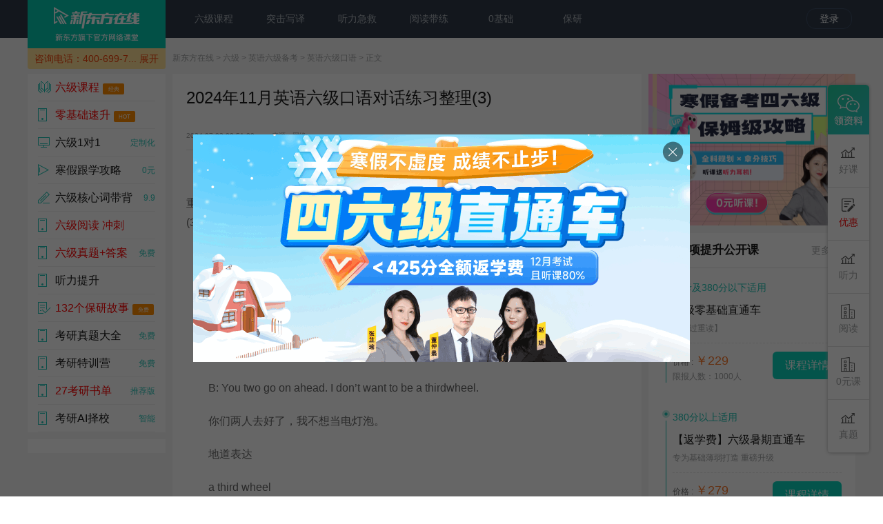

--- FILE ---
content_type: text/html
request_url: https://cet6.koolearn.com/20240703/887436.html
body_size: 18811
content:
<!DOCTYPE html>
<html>
<head>
    <!-- 公共的js，css -->
    <meta charset="utf-8">
    <meta http-equiv="X-UA-Compatible" content="IE=edge,chrome=1">
    <meta name="renderer" content="webkit"/>
    <!-- 开发标准页面时引用此文件，提供了基本的js及css -->
    <link rel="stylesheet" href="//static.koocdn.com/framework/css/global.css">
    <!--[if lt IE 8]>
    <script src="//static.koocdn.com/lib/json-js/json2.js"></script>
    <![endif]-->
    <!--[if lt IE 9]>
    <script src="//static.koocdn.com/lib/es5-shim/es5-shim.js"></script>
    <![endif]-->
    <script src="//static.koocdn.com/project/xdf-analysis-log/1.x/js/page.bundle.js"></script>
    <script src="//static.koocdn.com/framework/js/global.js"></script>
    <script type="text/javascript">
      seajs.config({
          base: '//images.koolearn.com/shark/',
          importBase: '//images.koolearn.com/shark/',
          comboExcludes: function(uri) {
              return true
          }
      });
    </script>
    <!-- 公共部分结束 -->
          <title>2024年11月英语六级口语对话练习整理(3)_六级_新东方在线</title>
        <meta name="keywords" content="英语六级口语"/>
    <meta name="description" content="英语六级口语考试评估考生口语表达能力，重点在于练习模拟口语场景，积累词汇，注重语音语调的准确运用。新东方在线为同学整理了2024年11月英语六级口语对话练习整理(3)，希望可以为大家带来帮助!"/>
    <link rel="stylesheet" href="//images.koolearn.com/shark/project/zt/2018/0913xqy/css/style.css" />
    <script type="text/javascript" src="//img.koolearn.com/v2/js/cms_login.js" charset="utf-8"></script>
</head>
<body>
<!--试听body-->
<script type="text/javascript" src="//images.koolearn.com/shark/project/zt/2016/0114kyldy/common/try-listen-global/try-listen-global.bundle.js"></script>
<script src="//images.koolearn.com/shark/project/zt/2016/0114kyldy/common/shark-try-listen/shark-try-listen.bundle.js"></script>
<!--试听end-->

<!--头部-->
<div class="xqy_head">
      <div class="nav w1200">
            <a href="//cet6.koolearn.com" class="logo">
    <img width="200" src="https://daxueui-cos.koocdn.com/images/fe_upload/2023/8/2023-8-28-1693215403994.png" alt="">
</a>
<span class="nav_400tel">咨询电话：400-699-7... <i>展开</i></span>
<p class="nav_lf">
   <a href="https://un.koolearn.com/alliance/click?userid=ff8080815232c6f00152355144170003&kid=2edb6478a998415abb1b29d81adb14ae&url=https://www.koolearn.com/ke/cet?scene=DX_zxz_zxzxz_sljszyl">六级课程</a>
   <a href="https://un.koolearn.com/alliance/click?userid=ff8080815232c6f00152355144170003&kid=59bb20bd5e24448980e0e1de65960d9b&url=https://www.koolearn.com/goods/58230/c_19_238726.html?scene=DX_zxz_zxzxz_sljszyl">突击写译</a>
   <a href="https://un.koolearn.com/alliance/click?userid=ff8080815232c6f00152355144170003&kid=36a105f2fab24465ae3ea176522230e7&url=https://www.koolearn.com/goods/58195/c_19_238583.html?scene=DX_zxz_zxzxz_sljszyl">听力急救</a>
   <a href="https://un.koolearn.com/alliance/click?userid=ff8080815232c6f00152355144170003&kid=943aef7708b44273a61f4411611d8359&url=https://www.koolearn.com/goods/58073/c_19_238155.html?scene=DX_zxz_zxzxz_sljszyl">阅读带练</a>
   <a href="https://un.koolearn.com/alliance/click?userid=ff8080815232c6f00152355144170003&kid=943aef7708b44273a61f4411611d8359&url=https://cet4.koolearn.com/zhuanti/1v1pc/?scene=DX_zxz_zxzxz_sljszyl">0基础</a>
   <a href="https://un.koolearn.com/alliance/click?userid=ff8080815232c6f00152355144170003&kid=943aef7708b44273a61f4411611d8359&url=https://kaoyan.koolearn.com/zhuanti/intentionForm/?templateId=1892&scene=DX_zxz_zxzxz_sljszyl">保研</a>
</p>
<div class="fr dl_zc" id="login_b">
   <!--<span class="sp0"><a href="https://study.koolearn.com/my?scene=DX_zxz_zxzxz_sljszyl">进入学习中心</a></span>-->
   <span class="sp1"><a href="javascript:;" target="_self" rel="nofollow">登录</a></span><!-- <span class="sp2"><a href="javascript:;"
        target="_blank" rel="nofollow">注册有礼</a></span> -->
</div>
<div class="fr hide dl_zc" id="login_n" style="display: none;">
   <span class="sp0"><a href="https://study.koolearn.com/my?scene=DX_zxz_zxzxz_sljszyl">进入学习中心</a></span>
   <span class="sp1_n"><a href="https://study.koolearn.com/my?scene=DX_zxz_zxzxz_sljszyl" class="name_n"></a></span>
   <a onclick="userLogout()" target="_self" class="login_out">[退出]</a>
</div>
<!-- <div class="nav_rt">
   <form method="get" action="//daxue.koolearn.com/?scene=DX_zxz_zxzxz_sljszyl">
       <div class="fom w_rt">
           <input id="tex_hov" class="tex texon1 nav_text" type="text" name="keyword" style="color:#9B9B9B" value="搜资讯" onfocus="if(value=='搜资讯'){value=''}"
            onblur="if(value=='') {value='搜资讯'}">
           <input class="but1" type="submit" name="" value="">
       </div>
   </form>
</div> -->

 <style>
             .nav_400tel{
                position: fixed;
                top: 70px;
                left: 50%;
                margin-left: -600px;
                display: block;
                width: 200px;
                font-size: 14px;
                height: 30px;
                background: #FFE39A;
                line-height: 30px;
                text-align: center;
                border-radius: 0 0 3px 3px;
                color: #F34007;
            }
            .nav_400tel i{
                font-style: normal;
                cursor: pointer;
            }
            .xqy_head .nav .logo{
                height: 80px
            }
        </style>
        <script>
            $('.nav_400tel>i').on('click',function(){
             $('.nav_400tel').html('咨询电话：400-699-7576');
             gio('track', 'zxz_400_zk_pc', {event_name: '资讯站_400_展开_pc端', url: document.URL});
            })
         </script>      </div>
</div>

<div class="nav_tit"><a href="//www.koolearn.com">新东方在线</a> > <a href="//cet6.koolearn.com">六级</a> > <a href="https://cet6.koolearn.com/beikao/" title="英语六级备考">英语六级备考</a> > <a href="https://cet6.koolearn.com/beikao/kouyu/" title="英语六级口语">英语六级口语</a> > 正文</div>
<div class="xqy_container w1200">

<!--左侧-->
<div class="xqy_class">
    <ul class="xqy_class_list">

     <li>
            <a href="https://un.koolearn.com/alliance/clickword?userid=ff8080815232c6f00152355144170003&kid=518a240f843a44e88234ffa1b5c4eb73&url=https://www.koolearn.com/ke/cet?from=shouye_ce6&scene=DX_zxz_zxzxz_sljszyl">
                <div class="xqy_class_con xqy_class_con2">
                    <p class="xqy_class_sel" style="color:red">六级课程<span class="xqy_class_sel_h">经典</span></p>
                </div>
            </a>
        </li>
      <li>
            <a href="https://un.koolearn.com/alliance/clickword?userid=ff8080815232c6f00152355144170003&kid=8f3bae56fd574e079dd33327e6b9bcdf&url=https://cet4.koolearn.com/zhuanti/1v1pc/?scene=DX_zxz_zxzxz_sljszyl">
                <div class="xqy_class_con xqy_class_con5">
                    <p class="xqy_class_sel" style="color:red">零基础速升<span class="xqy_class_sel_h">HOT</span></p>
                    <p class="xqy_class_nub">去试听</p>
                </div>
            </a>
        </li>
       <li>
            <a href="https://un.koolearn.com/alliance/clickword?userid=ff8080815232c6f00152355144170003&kid=b4a7731de56d455f850f6c9bec73d037&url=https://cet4.koolearn.com/zhuanti/1v1pc/?scene=DX_zxz_zxzxz_sljszyl">
                <div class="xqy_class_con xqy_class_con3">
                    <p class="xqy_class_sel">六级1对1</p>
                     <p class="xqy_class_nub">定制化</p>
                </div>
            </a>
        </li>
       <li>
            <a href="https://un.koolearn.com/alliance/clickword?userid=ff8080815232c6f00152355144170003&kid=6b9dd562e5d546e5a442a498be2d53a4&url=https://www.koolearn.com/goods/59216/c_19_244265.html?scene=DX_zxz_zxzxz_sljszyl">
                <div class="xqy_class_con xqy_class_con1">
                    <p class="xqy_class_sel">寒假跟学攻略</p>
                    <p class="xqy_class_nub">0元</p>
                </div>
            </a>
        </li>
   <li>
            <a href="https://un.koolearn.com/alliance/clickword?userid=ff8080815232c6f00152355144170003&kid=7eba5d43d01c40719f2a65e67267b977&url=https://www.koolearn.com/goods/59162/c_19_243987.html?scene=DX_zxz_zxzxz_sljszyl">
                <div class="xqy_class_con xqy_class_con4">
                     <p class="xqy_class_sel">六级核心词带背</p>
                    <p class="xqy_class_nub">9.9</p>
                </div>
            </a>
        </li>
                     <li>
            <a href="https://un.koolearn.com/alliance/clickword?userid=ff8080815232c6f00152355144170003&kid=33abd1a42c3444588f1fddd7f6329e54&url=https://www.koolearn.com/goods/58073/c_19_238155.html?scene=DX_zxz_zxzxz_sljszyl">
                <div class="xqy_class_con xqy_class_con5">
                    <p class="xqy_class_sel" style="color:red">六级阅读 冲刺200+大招</p>
                    <p class="xqy_class_nub">0元</p>
                </div>
            </a>
        </li>
               <li>
            <a href="https://un.koolearn.com/alliance/clickword?userid=ff8080815232c6f00152355144170003&kid=cc565fe7d90c46bda0c020dff83fe887&url=https://kaoyan.koolearn.com/zhuanti/intentionForm/?templateId=1754&scene=DX_zxz_zxzxz_sljszyl">
                <div class="xqy_class_con xqy_class_con5">
                    <p class="xqy_class_sel" style="color:red">六级真题+答案</p>
                    <p class="xqy_class_nub">免费</p>
                </div>
            </a>
        </li>

               <li>
            <a href="https://un.koolearn.com/alliance/clickword?userid=ff8080815232c6f00152355144170003&kid=e4e0c7f0ec0b448bb73b9f3658857c5b&url=https://www.koolearn.com/goods/56795/c_19_231573.html?scene=DX_zxz_zxzxz_sljszyl">
                <div class="xqy_class_con xqy_class_con5">
                    <p class="xqy_class_sel">听力提升 VOA&BBC原声</p>
                    <p class="xqy_class_nub">热门</p>
                </div>
            </a>
        </li>
       <li>
            <a href="https://un.koolearn.com/alliance/clickword?userid=ff8080815232c6f00152355144170003&kid=c84314ceaaba422eaf41a91ad817a6ba&url=https://kaoyan.koolearn.com/zhuanti/intentionForm/?templateId=1930&scene=DX_zxz_zxzxz_sljszyl">
                <div class="xqy_class_con xqy_class_con7">
                    <p class="xqy_class_sel" style="color:red">132个保研故事<span class="xqy_class_sel_h">免费</span></p>
                </div>
            </a>
        </li>
               <li>
            <a href="https://un.koolearn.com/alliance/clickword?userid=ff8080815232c6f00152355144170003&kid=cc565fe7d90c46bda0c020dff83fe887&url=https://www.koolearn.com/thematic/307?scene=DX_zxz_zxzxz_sljszyl">
                <div class="xqy_class_con xqy_class_con5">
                    <p class="xqy_class_sel">考研真题大全</p>
                    <p class="xqy_class_nub">免费</p>
                </div>
            </a>
        </li>
               <li>
            <a href="https://un.koolearn.com/alliance/clickword?userid=ff8080815232c6f00152355144170003&kid=cc565fe7d90c46bda0c020dff83fe887&url=https://flying.koolearn.com/fen/tf/dyxmt?scene=DX_zxz_zxzxz_sljszyl">
                <div class="xqy_class_con xqy_class_con5">
                    <p class="xqy_class_sel">考研特训营</p>
                    <p class="xqy_class_nub">免费</p>
                </div>
            </a>
        </li>
               <li>
            <a href="https://un.koolearn.com/alliance/clickword?userid=ff8080815232c6f00152355144170003&kid=cc565fe7d90c46bda0c020dff83fe887&url=https://www.koolearn.com/thematic/979?scene=DX_zxz_zxzxz_sljszyl">
                <div class="xqy_class_con xqy_class_con5">
                    <p class="xqy_class_sel" style="color:red">27考研书单</p>
                    <p class="xqy_class_nub">推荐版</p>
                </div>
            </a>
        </li>
               <li>
            <a href="https://un.koolearn.com/alliance/clickword?userid=ff8080815232c6f00152355144170003&kid=e4e0c7f0ec0b448bb73b9f3658857c5b&url=https://xcx.koolearn.com/fen/wap/tyShare?channelId=24487&pathUrl=/pages/home/index&scene=DX_zxz_zxzxz_sljszyl">
                <div class="xqy_class_con xqy_class_con5">
                    <p class="xqy_class_sel">考研AI择校</p>
                    <p class="xqy_class_nub">智能</p>
                </div>
            </a>
        </li>
		
    </ul>
   <!-- <div class="xqy_class_box">
        <div class="xqy_class_code">
            <img src="//images.koolearn.com/fe_upload/2018/9/2018-9-26-1537949325673.png" alt="">
            <div class="xqy_class_code_rt">
                <p>关注微信领<span>资料</span></p>
                <p>百门课程<span>￥0元</span>购</p>
                <br>
                <p>80万+已关注</p>


            </div>
        </div>
    </div>-->
    <div class="xqy_class_foot">
          <!-- <a href="https://un.koolearn.com/alliance/clickword?userid=ff80808138fed9e801390002fcd60001&kid=0a0626e680f745809d6e4158cc38f0e0&url=https://www.koolearn.com/goods/54436/c_20_219692.html?scene=DX_zxz_zxzxz_sljszyl" class="xqy_class_foot_btn"><i></i>英语六级冲刺班<span style="background-color: #0AD3BC;">直播</span></a>
     <a href="https://un.koolearn.com/alliance/clickword?userid=ff80808138fed9e801390002fcd60001&kid=0a0626e680f745809d6e4158cc38f0e0&url=https://cet4.koolearn.com/zhuanti/cet/?scene=DX_zxz_zxzxz_sljszyl" class="xqy_class_foot_btn"><i></i>六级过不了?不存在的<span style="background-color: #FF8B00;">点我</span></a>-->
    </div>
</div>

<!--中间-->
<div class="xqy_container_box">
<div class="xqy_core">
    <div class="xqy_core_main">
        <!--标题 时间 来源-->
        <h1 class="xqy_core_tit">2024年11月英语六级口语对话练习整理(3)</h1>
        <div class="xqy_core_time">
            <span>2024-07-03 08:51:00</span><span>来源：网络</span>
            <div class="xqy_share">
                    <div class="bdsharebuttonbox">
                        <a href="javascript:void(0);" class="bds_more" data-cmd="more"></a>
                        <a href="javascript:void(0);" class="bds_weixin" data-cmd="weixin" title="分享到微信"></a>
                        <a href="javascript:void(0);" class="bds_tsina" data-cmd="tsina" title="分享到新浪微博"></a>
                        <a href="javascript:void(0);" class="bds_sqq" data-cmd="sqq" title="分享到QQ好友"></a>
                        <a href="javascript:void(0);" class="bds_qzone" data-cmd="qzone" title="分享到QQ空间"></a>
                    </div>
                    <script>
                        var pageUrl = window.location.href;
                        var title = document.title;
                        window._bd_share_config = {
                            common : {
                                bdText : title,
            //                    bdDesc : '自定义分享摘要',
                                bdUrl : pageUrl
            //                    bdPic : '自定义分享图片'
                            },
                            share : [{
                                "bdSize" : 16
                            }],
                            slide : [{
                                bdImg : 0,
                                bdPos : "right",
                                bdTop : 100
                            }],
                            image : [{
                                viewType : 'list',
                                viewPos : 'top',
                                viewColor : 'black',
                                viewSize : '16',
                                viewList : ['weixin','tsina','sqq','qzone']
                            }],
                            selectShare : [{
                                "bdselectMiniList" : ['weixin','tsina','sqq','qzone']
                            }]
                        }
                        with(document)0[(getElementsByTagName('head')[0]||body).appendChild(createElement('script')).src='http://bdimg.share.baidu.com/static/api/js/share.js?cdnversion='+~(-new Date()/36e5)];
                    </script>
                </div>
        </div>
        <!--六级半通广告图-->
<div class="ktit_sw mt12 pos_r">
      
<script src="//img.koolearn.com/zt/poster_js/1243.js"></script>
     </div>

<!--<div class="jp-ad" style="position: fixed;left: 10px;bottom: 10px;-webkit-transform: translateZ(0px);"><a class="jp-left" style="position:absolute;color: #000;top: -22px;right: 0;" href="javascript:;" target="_self">关闭</a><img src="//images.koolearn.com/fe_upload/2016/10/2016-10-26-1477451764379.jpg"></div><script>$(".jp-left").click(function(){$(".jp-ad").hide();})</script>-->

<script language="javascript" src="//img.koolearn.com/zt/poster_js/1146.js"></script><!--<style type="text/css">
.news_pf{width:120px;height:319px;background:url(//file.koolearn.com/20160713/14683980315537.png) 0 0 no-repeat;position:fixed;top:220px;left:30px;-webkit-transform:translateZ(0px);}
.pf_bt{text-align:center;font:bold 12px/30px "Microsoft Yahei";color:#04B79A;}
.pf_con{width:120px;position:relative;}
.pf_cls{width:15px;height:15px;display:inline-block;position:absolute;top:0;right:0;}
.pf_tit{padding-top:40px;text-align:center;color:#fff;font:bold 24px/24px "Microsoft Yahei";margin-bottom:45px;}
.pf_txt1{font:bold 12px/20px "Microsoft Yahei";text-align:center;color:#333;padding-top:118px}
.pf_btn,.pf_btn:visited,.pf_btn:hover{margin:38px auto 0;display:block;background:#FA9604;width:104px;height:29px;font:bold 16px/29px "Microsoft Yahei";text-align:center;color:#fff;text-decoration:none;border-radius:1px;}
.pf_txt2{text-align:center;color:#fff;font:14px/18px "Microsoft Yahei";padding-top:12px;}
.pf_txt2 span{font:bold 20px/18px "Microsoft Yahei";}
</style>
<div class="news_pf">
	<p class="pf_bt">微博用户专属</p>
	<div class="pf_con">
		<a href="javascript:;" class="pf_cls"></a>
        <p class="pf_txt1">@新东方四六级考试</p>
        <a href="http://un.koolearn.com/alliance/clickword?userid=ff80808153791ff50153791ff5b50000&kid=ff808081537bdfe101537d43630151ae&url=http://weibo.com/51788573?refer_flag=1001030101_&is_all=1" class="pf_btn">+关注免费送</a>
        <p class="pf_txt2"><br>四六级快速通关班</br></p>
    </div>
</div>
<script type="text/javascript">
$(".pf_cls").click(function(){$(".news_pf").hide()});
</script>-->
        <ul class="xqy_core_main_list">
          <!--六级内容推荐(正文)-->
<li><span>【好课】</span>
<a href="https://un.koolearn.com/alliance/clickword?userid=ff80808138fed9e801390002fcd60001&kid=6a472e417ebc491e8fcdbb3374746cbf&url=https://cet4.koolearn.com/zhuanti/cet/?scene=DX_zxz_zxzxz_sljszyl"><font color="#FF0000">新东方英语六级精品课</font></a>
<i></i>|
<a href="https://un.koolearn.com/alliance/clickword?userid=ff80808138fed9e801390002fcd60001&kid=6a472e417ebc491e8fcdbb3374746cbf&url=https://cet4.koolearn.com/zhuanti/cet/?scene=DX_zxz_zxzxz_sljszyl">【优惠】六级名师网课</a>
<i></i>|
<a href="https://un.koolearn.com/alliance/clickword?userid=ff80808138fed9e801390002fcd60001&kid=6a472e417ebc491e8fcdbb3374746cbf&url=https://cet4.koolearn.com/zhuanti/cet/?packageId=4078&scene=DX_zxz_zxzxz_sljszyl">六级名师免费课</a>
<i></i>

<li><span>【六级报考】</span>
<a href="https://cet6.koolearn.com/zixun/baoming/">六级考试报名时间|入口</a>
<i></i>|
<a href="https://cet6.koolearn.com/zixun/cet6zkz/">六级准考证打印时间|入口</a>
<i></i>|
<a href="https://cet6.koolearn.com/zixun/chengjichaxun/">六级成绩查询时间|入口</a>
</li>

<li><span>【六级备考】</span>
<a href="https://cet6.koolearn.com/yuedu/">六级阅读技巧大全</a>
<i></i>|
<a href="https://cet6.koolearn.com/beikao/fanyi/">六级翻译技巧大全</a>
<i></i>|
<a href="https://cet6.koolearn.com/zuowen/">六级作文精选汇总</a>
<i></i>|
<a href="https://cet6.koolearn.com/zhenti/">历年六级真题及答案</a>
</li>
        </ul>
        <div class="xqy_core_text">
            <p style="text-wrap: wrap;">　　<a href="http://cet6.koolearn.com/beikao/kouyu/" target="_blank" class="link">英语六级口语</a>考试评估考生口语表达能力，重点在于练习模拟口语场景，积累词汇，注重语音语调的准确运用。新东方在线为同学整理了2024年11月英语<a href="http://cet6.koolearn.com/beikao/kouyu/" target="_blank" class="link">六级口语</a>对话练习整理(3)，希望可以为大家带来帮助!</p><p style="text-wrap: wrap;"><strong>　　2024年11月<a href="http://cet6.koolearn.com/" target="_blank" class="link">英语六级</a>口语对话练习整理(3)</strong></p><p style="text-wrap: wrap;">　　小对话</p><p style="text-wrap: wrap;">　　A: I have an engagement with my girlfriend today.Why not have dinner with us?</p><p style="text-wrap: wrap;">　　我晚上要和女朋友一起去约会，和我们一起吃饭吧。</p><p style="text-wrap: wrap;">　　B: You two go on ahead. I don’t want to be a thirdwheel.</p><p style="text-wrap: wrap;">　　你们两人去好了，我不想当电灯泡。</p><p style="text-wrap: wrap;">　　地道表达</p><p style="text-wrap: wrap;">　　a third wheel</p><p style="text-wrap: wrap;">　　1. 解词释义</p><p style="text-wrap: wrap;">　　Third wheel就是马车的一根轴子上装了三个轮子，是多余的。因此，借之比喻为“碍手碍脚的人”“不合时宜的人”，也就是我们中文中说的“电灯泡”的意思。</p><p style="text-wrap: wrap;">　　2. 拓展例句</p><p style="text-wrap: wrap;">　　Well . . . sometimes when I&#39;m with Justin and Lisa, I feel like a third wheel .</p><p style="text-wrap: wrap;">　　嗯...... 我跟贾斯汀和丽莎在一起的时候，有时候我觉得自己像电灯泡。</p><p style="text-wrap: wrap;">　　Ps：on ahead是副词性短语，意思是“抢先”“提前”。与动词go连用表示“先走”的意思。例如：</p><p style="text-wrap: wrap;">　　You walk on ahead. I shall soon catch you up.</p><p style="text-wrap: wrap;">　　你在前面先走，我很快就会赶上你。</p><p style="text-wrap: wrap;">　　You go on ahead; I&#39;ll catch you up in a few minutes.</p><p style="text-wrap: wrap;">　　你继续向前走， 过几分钟我会赶上你的。</p><p style="text-wrap: wrap;">　　Ps 2：go ahead的意思是“前进，进行”。例如：</p><p style="text-wrap: wrap;">　　Go ahead, stock up on those red apples and you may be thanking Mom later.</p><p style="text-wrap: wrap;">　　去吧，把红苹果买回来储存，之后你或许会感谢妈妈的。</p><p style="text-wrap: wrap;">　　Ps 3：have an engagement with sb的意思是“与某人约会”。例如：</p><p style="text-wrap: wrap;">　　Well, I have an engagement with a friend upstairs. I&#39;ll leave you. So long.</p><p style="text-wrap: wrap;">　　噢，我和楼上一个朋友有个约会。我要走了。再见。</p><p style="text-wrap: wrap;">　　以上是<a href="http://cet6.koolearn.com/" target="_blank" class="link">新东方在线英语六级</a>口语频道关于“2024年11月英语六级口语对话练习整理(3)”的介绍，希望帮助大家可以更好的备考英语六级口语。</p><p><br/></p>			<div><p style="text-align:center;"><span style="color:#ff0000;font-size:20px;"><strong>新东方英语六级好课免费听<span style="font-family:arial, sans-serif;background-color:#ffffff;">↓↓↓</span></strong></span></p><table width="100%"><tbody><tr><td bgcolor="#1fc5b7" style="text-align:center;color:black;"><strong>课程名称</strong></td><td bgcolor="#1fc5b7" style="text-align:center;color:black;"><strong>课程亮点</strong></td><td bgcolor="#1fc5b7" style="text-align:center;color:black;"><strong>试听</strong><d></d></td></tr><tr><td style="width:50%;text-align:center;color:black;"><a href="https://un.koolearn.com/alliance/clickword?userid=ff8080815232c6f00152355144170003&amp;kid=20e52b3aaa2144c29650d81468246b14&amp;url=https://cet4.koolearn.com/zhuanti/cet/?packageId=3964&amp;scene=DX_zxz_zxzxz_sljszyl" rel="nofollow" target="_blank" style="color:black;">【小班课】英语四六级零基础无忧计划</a></td><td style="width:30%;text-align:center;color:black;">1V1答疑</td><td style="width:20%;"><a href="https://un.koolearn.com/alliance/clickword?userid=ff8080815232c6f00152355144170003&amp;kid=20e52b3aaa2144c29650d81468246b14&amp;url=https://cet4.koolearn.com/zhuanti/cet/?packageId=3964&amp;scene=DX_zxz_zxzxz_sljszyl" rel="nofollow" target="_blank" style="display:block;color:#1fc5b7;border:1px solid #1fc5b7;border-radius:15px;line-height:28px;font-size:14px;text-align:center;margin:5px;">免费试听</a></td></tr><tr><td style="width:50%;text-align:center;color:black;"><a href="https://un.koolearn.com/alliance/clickword?userid=ff8080815232c6f00152355144170003&amp;kid=20e52b3aaa2144c29650d81468246b14&amp;url=https://www.koolearn.com/ke/cet?scene=DX_zxz_zxzxz_sljszyl" rel="nofollow" target="_blank" style="color:black;">【零基础】四六级全科专项突破</a></td><td style="width:30%;text-align:center;color:black;">单项全面进阶</td><td style="width:20%;"><a href="https://un.koolearn.com/alliance/clickword?userid=ff8080815232c6f00152355144170003&amp;kid=20e52b3aaa2144c29650d81468246b14&amp;url=https://www.koolearn.com/ke/cet?scene=DX_zxz_zxzxz_sljszyl" rel="nofollow" target="_blank" style="display:block;color:#1fc5b7;border:1px solid #1fc5b7;border-radius:15px;line-height:28px;font-size:14px;text-align:center;margin:5px;">免费试听</a></td></tr><tr><td style="width:50%;text-align:center;color:black;"><a href="https://un.koolearn.com/alliance/clickword?userid=ff8080815232c6f00152355144170003&amp;kid=20e52b3aaa2144c29650d81468246b14&amp;url=https://www.koolearn.com/ke/cet?scene=DX_zxz_zxzxz_sljszyl" rel="nofollow" target="_blank" style="color:black;">【阅读】四六级阅读高分技巧</a></td><td style="width:30%;text-align:center;color:black;">双师精讲阅读</td><td style="width:20%;"><a href="https://un.koolearn.com/alliance/clickword?userid=ff8080815232c6f00152355144170003&amp;kid=20e52b3aaa2144c29650d81468246b14&amp;url=https://www.koolearn.com/ke/cet?scene=DX_zxz_zxzxz_sljszyl" rel="nofollow" target="_blank" style="display:block;color:#1fc5b7;border:1px solid #1fc5b7;border-radius:15px;line-height:28px;font-size:14px;text-align:center;margin:5px;">免费试听</a></td></tr><tr><td style="width:50%;text-align:center;color:black;"><a href="https://un.koolearn.com/alliance/clickword?userid=ff8080815232c6f00152355144170003&amp;kid=20e52b3aaa2144c29650d81468246b14&amp;url=https://www.koolearn.com/ke/cet?scene=DX_zxz_zxzxz_sljszyl" rel="nofollow" target="_blank" style="color:black;">【写作】四六级写作万能模板</a></td><td style="width:30%;text-align:center;color:black;">双师精讲写作</td><td style="width:20%;"><a href="https://un.koolearn.com/alliance/clickword?userid=ff8080815232c6f00152355144170003&amp;kid=20e52b3aaa2144c29650d81468246b14&amp;url=https://www.koolearn.com/ke/cet?scene=DX_zxz_zxzxz_sljszyl" rel="nofollow" target="_blank" style="display:block;color:#1fc5b7;border:1px solid #1fc5b7;border-radius:15px;line-height:28px;font-size:14px;text-align:center;margin:5px;">免费试听</a></td></tr><tr><td style="width:50%;text-align:center;color:black;"><a href="https://un.koolearn.com/alliance/clickword?userid=ff8080815232c6f00152355144170003&amp;kid=20e52b3aaa2144c29650d81468246b14&amp;url=https://www.koolearn.com/ke/cet?scene=DX_zxz_zxzxz_sljszyl" rel="nofollow" target="_blank" style="color:black;">【听力】四六级听力高分技巧</a></td><td style="width:30%;text-align:center;color:black;">双师精讲听力</td><td style="width:20%;"><a href="https://un.koolearn.com/alliance/clickword?userid=ff8080815232c6f00152355144170003&amp;kid=20e52b3aaa2144c29650d81468246b14&amp;url=https://www.koolearn.com/ke/cet?scene=DX_zxz_zxzxz_sljszyl" rel="nofollow" target="_blank" style="display:block;color:#1fc5b7;border:1px solid #1fc5b7;border-radius:15px;line-height:28px;font-size:14px;text-align:center;margin:5px;">免费试听</a></td></tr><tr><td style="width:50%;text-align:center;color:black;"><a href="https://un.koolearn.com/alliance/clickword?userid=ff8080815232c6f00152355144170003&amp;kid=20e52b3aaa2144c29650d81468246b14&amp;url=https://www.koolearn.com/ke/cet?scene=DX_zxz_zxzxz_sljszyl" rel="nofollow" target="_blank" style="color:black;">【寒假班】英语四六级全程班</a></td><td style="width:30%;text-align:center;color:black;">考前冲分快准狠</td><td style="width:20%;"><a href="https://un.koolearn.com/alliance/clickword?userid=ff8080815232c6f00152355144170003&amp;kid=20e52b3aaa2144c29650d81468246b14&amp;url=https://www.koolearn.com/ke/cet?scene=DX_zxz_zxzxz_sljszyl" rel="nofollow" target="_blank" style="display:block;color:#1fc5b7;border:1px solid #1fc5b7;border-radius:15px;line-height:28px;font-size:14px;text-align:center;margin:5px;">免费试听</a></td></tr><tr><td colspan="3" style="width:20%;"><a href="https://un.koolearn.com/alliance/clickword?userid=ff8080815232c6f00152355144170003&amp;kid=20e52b3aaa2144c29650d81468246b14&amp;url=https://www.koolearn.com/ke/cet?scene=DX_zxz_zxzxz_sljszyl" rel="nofollow" target="_blank" style="display:block;color:#1fc5b7;line-height:28px;font-size:18px;text-align:center;margin:5px;"><strong>了解更多四六级课程</strong></a></td></tr></tbody></table></div><p style="text-align:center;"><a href="https://un.koolearn.com/alliance/clickword?userid=ff8080815232c6f00152355144170003&amp;kid=20e52b3aaa2144c29650d81468246b14&amp;url=https://www.koolearn.com/ke/cet?scene=DX_zxz_zxzxz_sljszyl" target="_blank" title="英语六级无忧计划立减1000元"><img src="https://daxueui-cos.koocdn.com/images/fe_upload/2022/12/2022-12-19-1671444794612.png" alt="英语六级无忧计划立减1000元" title="英语六级无忧计划立减1000元" /></a></p>        </div>
		<!-- 去掉展开收起功能 -->
        <style>.xqy_container .xqy_core .xqy_core_main .xqy_core_text{height:auto !important;}</style>
        <!-- <div class="xqy_core_text_btn">
            <a href="javascript:;" class="xqy_core_kan xqy_core_kan1">查看全文<img src="//images.koolearn.com/shark/project/zt/2018/0913xqy/i/jian.png" alt=""></a>
            <a href="javascript:;" class="xqy_core_kan xqy_core_kan2">收起全文<img src="//images.koolearn.com/shark/project/zt/2018/0913xqy/i/jian_t.png" alt=""></a>
        </div>-->
        <div id="api" caitid=38></div>
        <!-- 根据栏目调取的片段 -->
        <!-- <div id="api" caitid=38></div> -->
        <!--关键字-->
        <div class="core_main_keyword">
            <p class="main_keyword_tit"><span>本文关键字: </span>
                                                               <a title="英语六级口语" href="http://news.koolearn.com/search/index?keyword=英语六级口语" rel="nofollow">英语六级口语</a>
                                                     </p>
        </div>
        <div class="pgbar pg" id="page">
                    </div>
        <!--版权s-->
                    <p class="main_keyword_txt"><script language="javascript" src="//img.koolearn.com/zt/poster_js/code1339.js"></script></p>
                <!--版权e-->

      <!--六级网络课程-->
      <!--六级详情页课程推荐轮播-->
<!-- <!--<link href="//img.koolearn.com/v2/css/ielts_lbkc_style1.css" rel="stylesheet">
            </link>
        <div class="course-lunbo">
          <div class="clb-title">
                为你特别匹配的四级精品课程，快速提分先人一步！
            </div>
            <ul class="clb-courses">
       
<li class="clb-course clb-show" >
                    <div class="clb-wrap">
                       
                        <a href="http://un.koolearn.com/alliance/clickword?userid=ff80808138fed9e801390002fcd60001&kid=1e1fbd0b9df14b4685753de77226fa04&url=https://www.koolearn.com/product/c_19_101740.html"  ><img alt="四六级出分大狂欢" src="https://file.koolearn.com/20210225/16142323561212.jpg"></a><i class="clb-play-video"></i>
                      <div class="clb-info">
                          <h3>
                                四六级出分大狂欢
                    </h3>
                            <p class="clb-users">
                               所有四六级er的狂欢派对！        </p>
                        <p class="clb-times">
                              课时：3小时

                            </p>
                            <a href="http://un.koolearn.com/alliance/clickword?userid=ff80808138fed9e801390002fcd60001&kid=1e1fbd0b9df14b4685753de77226fa04&url=https://www.koolearn.com/product/c_19_101740.html" class="clb-detail">
                                查看详情
                            </a>
                      </div>
                  </div>
              </li>
			  
    <li class="clb-course">
                    <div class="clb-wrap">
                        <a href="http://un.koolearn.com/alliance/clickword?userid=ff80808138fed9e801390002fcd60001&kid=1e1fbd0b9df14b4685753de77226fa04&url=https://www.koolearn.com/product/c_19_104610.html"  >
                            <img alt="四六级新学期备考全规划" src="https://file.koolearn.com/20210225/16142323568269.jpg">
                            <i class="clb-play-video"></i>
                        </a>
                        <div class="clb-info">
                            <h3>
                                四六级新学期备考全规划
                          </h3>
                            <p class="clb-users">
                                限报人数：30000人
                            </p>
                          <p class="clb-times">
                                课时：104  
                            </p>
                            <a href="http://un.koolearn.com/alliance/clickword?userid=ff80808138fed9e801390002fcd60001&kid=1e1fbd0b9df14b4685753de77226fa04&url=https://www.koolearn.com/product/c_19_104610.html" class="clb-detail">
                                查看详情
                            </a>
                      </div>
                  </div>
                </li>
  <li class="clb-course">
                    <div class="clb-wrap">
                        <a href="http://un.koolearn.com/alliance/clickword?userid=ff80808138fed9e801390002fcd60001&kid=1e1fbd0b9df14b4685753de77226fa04&url=https://www.koolearn.com/product/c_19_93541.html"  >
                            <img alt="四级春季全程班" src="https://file.koolearn.com/20210225/16142323561600.jpg">
                            <i class="clb-play-video"></i>
                        </a>
                        <div class="clb-info">
                            <h3>
                                四级春季全程班
                          </h3>
                            <p class="clb-users">
                                限报人数：20000人 
                            </p>
                          <p class="clb-times">
                                课时：104
                            </p>
                            <a href="http://un.koolearn.com/alliance/clickword?userid=ff80808138fed9e801390002fcd60001&kid=1e1fbd0b9df14b4685753de77226fa04&url=https://www.koolearn.com/product/c_19_93541.html" class="clb-detail">
                                查看详情
                            </a>
                      </div>
                  </div>
                </li>
			

<li class="clb-course" >
                    <div class="clb-wrap">
                       
                        <a href="http://un.koolearn.com/alliance/clickword?userid=ff80808138fed9e801390002fcd60001&kid=1e1fbd0b9df14b4685753de77226fa04&url=https://www.koolearn.com/product/c_20_93545.html"  ><img alt="六级春季全程班" src="https://file.koolearn.com/20210225/16142323561600.jpg"></a><i class="clb-play-video"></i>
                      <div class="clb-info">
                          <h3>
                               六级春季全程班</h3>
                            <p class="clb-users">
                                【适用21年6月考试】
                            </p>
                        <p class="clb-times">
                              课时：104

                            </p>
                            <a href="http://un.koolearn.com/alliance/clickword?userid=ff80808138fed9e801390002fcd60001&kid=1e1fbd0b9df14b4685753de77226fa04&url=https://www.koolearn.com/product/c_20_93545.html" class="clb-detail">
                                查看详情
                            </a>
                      </div>
                  </div>
              </li>
			  
                
                <li class="clb-course">
                    <div class="clb-wrap">
                        <a href="http://un.koolearn.com/alliance/clickword?userid=ff80808138fed9e801390002fcd60001&kid=1e1fbd0b9df14b4685753de77226fa04&url=https://www.koolearn.com/product/c_19_106502.html"  >
                            <img alt="四六级写译抢分必杀技" src="https://file.koolearn.com/20210225/16142332955691.jpg">
                            <i class="clb-play-video"></i>
                        </a>
                        <div class="clb-info">
                            <h3>四六级写译抢分必杀技</h3>
                            <p class="clb-users">
                                写译万能思路、高分模板放送！
                            </p>
                          <p class="clb-times">
                                课时：4 
                            </p>
                            <a href="http://un.koolearn.com/alliance/clickword?userid=ff80808138fed9e801390002fcd60001&kid=1e1fbd0b9df14b4685753de77226fa04&url=https://www.koolearn.com/product/c_19_106502.html" class="clb-detail">
                                查看详情
                            </a>
                      </div>
                  </div>
                </li>

  					
            </ul>
        </div>
        <script src="//apps.bdimg.com/libs/jquery/2.1.4/jquery.min.js" type="text/javascript">
        </script>
        <script src="//img.koolearn.com/v2/js/ielts_lbkc_main.js"></script>--> -->

    </div>
    <!-- 人气课程 -->
    
<!-- <script type="text/javascript">
$(function(){
	var caitid = $("#api").attr("caitid");
	$.ajax({
		url:"http://cmsapp.koolearn.com/api.php?op=kooapi&a=get_catcode&catid=" + caitid,
		async:false,
		dataType:'jsonp',
		success:function(data){
			$("#api").html(data.recode);
		}
	})
})
</script>  -->

    <!--免费试听--> <!--今日特价-->
    <!--公众号展示 -->
    <div class="gzh_show">
        <img src="https://file.koolearn.com/20211208/1638954145195.png" alt="">
        <h3>扫码即刻查分 四六级最新答案</h3>
        <h4>四六级好课 海量资料定期更新</h4>
    </div><div class="xqy_aud xqy_for xqy_core_box">
	<div class="xqy_core_top">
		<p class="xqy_core_logo"><img src="//images.koolearn.com/shark/project/zt/2018/0913xqy/i/data.png?df7c03" alt="">资料下载</p>
	</div>
	<ul class="xqy_aud_box xqy_for_box">
									<li>
					<span class="downloadPopup jp-popup">
						<p class="listTit">2022年大选英语四级词汇完整带音标</p>
						<span class="listTime">发布时间：2020-04-15</span><br>
						<span class="listDescription">下载次数：35621</span>
						<span class="listContent"><p style="white-space: normal;">关注四六级小助手服务号</p><p style="white-space: normal;">回复【过级词汇】获取</p><p><br/></p></span>
					</span>
				</li>
							<li>
					<span class="downloadPopup jp-popup">
						<p class="listTit">刘一男六级核心词汇完整版</p>
						<span class="listTime">发布时间：2020-04-15</span><br>
						<span class="listDescription">下载次数：34578</span>
						<span class="listContent"><p style="white-space: normal;">关注四六级小助手服务号</p><p style="white-space: normal;">回复【过级词汇】获取</p><p><br/></p></span>
					</span>
				</li>
							<li>
					<span class="downloadPopup jp-popup">
						<p class="listTit">新东方英语口语终极教程word版</p>
						<span class="listTime">发布时间：2020-04-15</span><br>
						<span class="listDescription">下载次数：32116</span>
						<span class="listContent"><p style="white-space: normal;">关注四六级小助手服务号</p><p style="white-space: normal;">回复【口语提升】获取</p><p><br/></p></span>
					</span>
				</li>
							<li>
					<span class="downloadPopup jp-popup">
						<p class="listTit">大学英语六级：练口语及单词lesson1-9</p>
						<span class="listTime">发布时间：2020-04-15</span><br>
						<span class="listDescription">下载次数：321115</span>
						<span class="listContent"><p style="white-space: normal;">关注四六级小助手服务号</p><p style="white-space: normal;">回复【口语提升】获取</p><p><br/></p></span>
					</span>
				</li>
							<li>
					<span class="downloadPopup jp-popup">
						<p class="listTit">新东方在线[四六级王牌团队]典藏笔记</p>
						<span class="listTime">发布时间：2019-10-25</span><br>
						<span class="listDescription">下载次数：27548</span>
						<span class="listContent"><p>关注四六级小助手服务号</p><p style="FONT-SIZE: 16px; FONT-FAMILY: sans-serif; WHITE-SPACE: normal; WORD-SPACING: 0px; TEXT-TRANSFORM: none; FONT-WEIGHT: 400; COLOR: rgb(0,0,0); FONT-STYLE: normal; ORPHANS: 2; WIDOWS: 2; MARGIN: 5px 0px; LETTER-SPACING: normal; TEXT-INDENT: 0px; font-variant-ligatures: normal; font-variant-caps: normal; -webkit-text-stroke-width: 0px; text-decoration-style: initial; text-decoration-color: initial">回复【典藏笔记】获取</p><p></p></span>
					</span>
				</li>
							<li>
					<span class="downloadPopup jp-popup">
						<p class="listTit">英语六级过级备考资料：经验+计划+语法</p>
						<span class="listTime">发布时间：2019-10-25</span><br>
						<span class="listDescription">下载次数：23121</span>
						<span class="listContent"><p>关注四六级小助手服务号</p><p style="FONT-SIZE: 16px; FONT-FAMILY: sans-serif; WHITE-SPACE: normal; WORD-SPACING: 0px; TEXT-TRANSFORM: none; FONT-WEIGHT: 400; COLOR: rgb(0,0,0); FONT-STYLE: normal; ORPHANS: 2; WIDOWS: 2; MARGIN: 5px 0px; LETTER-SPACING: normal; TEXT-INDENT: 0px; font-variant-ligatures: normal; font-variant-caps: normal; -webkit-text-stroke-width: 0px; text-decoration-style: initial; text-decoration-color: initial">回复【过级经验】获取</p><p></p></span>
					</span>
				</li>
							<li>
					<span class="downloadPopup jp-popup">
						<p class="listTit">大学英语六级阅读解题经验技巧</p>
						<span class="listTime">发布时间：2019-10-25</span><br>
						<span class="listDescription">下载次数：23124</span>
						<span class="listContent"><p>关注四六级小助手服务号</p><p style="FONT-SIZE: 16px; FONT-FAMILY: sans-serif; WHITE-SPACE: normal; WORD-SPACING: 0px; TEXT-TRANSFORM: none; FONT-WEIGHT: 400; COLOR: rgb(0,0,0); FONT-STYLE: normal; ORPHANS: 2; WIDOWS: 2; MARGIN: 5px 0px; LETTER-SPACING: normal; TEXT-INDENT: 0px; font-variant-ligatures: normal; font-variant-caps: normal; -webkit-text-stroke-width: 0px; text-decoration-style: initial; text-decoration-color: initial">回复【阅读礼包】获取</p><p></p></span>
					</span>
				</li>
							<li>
					<span class="downloadPopup jp-popup">
						<p class="listTit">英语四级写作诵读193经典句</p>
						<span class="listTime">发布时间：2019-10-25</span><br>
						<span class="listDescription">下载次数：27454</span>
						<span class="listContent"><p>关注四六级小助手服务号</p><p style="FONT-SIZE: 16px; FONT-FAMILY: sans-serif; WHITE-SPACE: normal; WORD-SPACING: 0px; TEXT-TRANSFORM: none; FONT-WEIGHT: 400; COLOR: rgb(0,0,0); FONT-STYLE: normal; ORPHANS: 2; WIDOWS: 2; MARGIN: 5px 0px; LETTER-SPACING: normal; TEXT-INDENT: 0px; font-variant-ligatures: normal; font-variant-caps: normal; -webkit-text-stroke-width: 0px; text-decoration-style: initial; text-decoration-color: initial">回复【写作指导】获取</p><p></p></span>
					</span>
				</li>
							<li>
					<span class="downloadPopup jp-popup">
						<p class="listTit">英语六级听力讲义汇总资料</p>
						<span class="listTime">发布时间：2019-10-25</span><br>
						<span class="listDescription">下载次数：21441</span>
						<span class="listContent"><p>关注四六级小助手服务号</p><p style="FONT-SIZE: 16px; FONT-FAMILY: sans-serif; WHITE-SPACE: normal; WORD-SPACING: 0px; TEXT-TRANSFORM: none; FONT-WEIGHT: 400; COLOR: rgb(0,0,0); FONT-STYLE: normal; ORPHANS: 2; WIDOWS: 2; MARGIN: 5px 0px; LETTER-SPACING: normal; TEXT-INDENT: 0px; font-variant-ligatures: normal; font-variant-caps: normal; -webkit-text-stroke-width: 0px; text-decoration-style: initial; text-decoration-color: initial">回复【听力礼包】获取</p><p></p></span>
					</span>
				</li>
							<li>
					<span class="downloadPopup jp-popup">
						<p class="listTit">英语六级口语考试练习小积累</p>
						<span class="listTime">发布时间：2019-10-25</span><br>
						<span class="listDescription">下载次数：25465</span>
						<span class="listContent"><p>关注四六级小助手服务号</p><p style="FONT-SIZE: 16px; FONT-FAMILY: sans-serif; WHITE-SPACE: normal; WORD-SPACING: 0px; TEXT-TRANSFORM: none; FONT-WEIGHT: 400; COLOR: rgb(0,0,0); FONT-STYLE: normal; ORPHANS: 2; WIDOWS: 2; MARGIN: 5px 0px; LETTER-SPACING: normal; TEXT-INDENT: 0px; font-variant-ligatures: normal; font-variant-caps: normal; -webkit-text-stroke-width: 0px; text-decoration-style: initial; text-decoration-color: initial">回复【口语提升】获取</p><p></p></span>
					</span>
				</li>
							<li>
					<span class="downloadPopup jp-popup">
						<p class="listTit">大学英语六级核心高频词汇</p>
						<span class="listTime">发布时间：2019-10-25</span><br>
						<span class="listDescription">下载次数：27412</span>
						<span class="listContent"><p>关注四六级小助手服务号</p><p style="FONT-SIZE: 16px; FONT-FAMILY: sans-serif; WHITE-SPACE: normal; WORD-SPACING: 0px; TEXT-TRANSFORM: none; FONT-WEIGHT: 400; COLOR: rgb(0,0,0); FONT-STYLE: normal; ORPHANS: 2; WIDOWS: 2; MARGIN: 5px 0px; LETTER-SPACING: normal; TEXT-INDENT: 0px; font-variant-ligatures: normal; font-variant-caps: normal; -webkit-text-stroke-width: 0px; text-decoration-style: initial; text-decoration-color: initial">回复【过级词汇】获取</p><p></p></span>
					</span>
				</li>
						</ul>
	<a href="https://cet6.koolearn.com/zlxz/" class="read_btn xqy_for_btn" target="_blank">更多资料<img src="//images.koolearn.com/shark/project/zt/2018/0913xqy/i/read_01.png?3fc024" alt=""></a>
</div>

<div class="popup">
	<div class="info-news">
		<h3 class="info-tit"></h3>
		<span class="info-time"></span>
		<span class="info-description"></span>
		<span class="clear"></span>
	</div>
	<p class="title2 downTit">关注四六级小助手服务号回复【典藏笔记】获取</p>
	<p class="title2">关注四六级小助手服务号，<br>获取学习资料</p>
	<div class="pop_ewm"><img id="xdf_QR_code" src="https://file.koolearn.com/20211208/1638954145195.png" alt=""></div>
	<ul class="readme">
		<li>1.打开手机微信【扫一扫】，识别上方二维码；</li>
		<li>2.点击【关注公众号】，回复上方关键字领取学习资料。</li>
	</ul>
	<span class="gb"></span>
</div>
<div class="download_mask"></div>
    
    <!--推荐阅读-->
    <div class="xqy_read xqy_core_box">
        <div class="xqy_core_top">
            <p class="xqy_core_logo"><img src="//images.koolearn.com/shark/project/zt/2018/0913xqy/i/star.png?0f5df7" alt="">推荐阅读</p>
            <a href="https://cet6.koolearn.com/beikao/kouyu/" class="xqy_core_btn">更多>></a>
        </div>
        <ul class="xqy_read_box">
                                        <li>
                    <a href="https://cet6.koolearn.com/20240626/886923.html" title="2024年11月大学英语六级口语练习：复活节" class="read_tit">2024年11月大学英语六级口语练习：复活节</a>
                    <p class="read_txt">英语六级口语考试评估考生口语表达能力，重点在于练习模拟口语场景，积累词汇，注重语音语调的准确运用。新东方在线为同学整理了2024年11月大学英语六级口语练习：复活节，希望可以为大家带来帮助!</p>
                    <p class="read_foot">
                        <span>来源 : 网络</span>
                        <span>2024-06-26 08:40:00</span>
                        <span>关键字 :<i>
                        							                                                                                            <a title="英语六级口语" href="http://news.koolearn.com/search/index?keyword=英语六级口语" rel="nofollow">英语六级口语</a>
                                                                                                                            <a title="英语六级口语练习" href="http://news.koolearn.com/search/index?keyword=英语六级口语练习" rel="nofollow">英语六级口语练习</a>
                                                                                    </i></span>
                    </p>
                </li>
                              <li>
                    <a href="https://cet6.koolearn.com/20240626/886922.html" title="2024年11月大学英语六级口语练习：母亲节" class="read_tit">2024年11月大学英语六级口语练习：母亲节</a>
                    <p class="read_txt">英语六级口语考试评估考生口语表达能力，重点在于练习模拟口语场景，积累词汇，注重语音语调的准确运用。新东方在线为同学整理了2024年11月大学英语六级口语练习：母亲节，希望可以为大家带来帮助!</p>
                    <p class="read_foot">
                        <span>来源 : 网络</span>
                        <span>2024-06-26 08:40:00</span>
                        <span>关键字 :<i>
                        							                                                                                            <a title="英语六级口语" href="http://news.koolearn.com/search/index?keyword=英语六级口语" rel="nofollow">英语六级口语</a>
                                                                                                                            <a title="英语六级口语练习" href="http://news.koolearn.com/search/index?keyword=英语六级口语练习" rel="nofollow">英语六级口语练习</a>
                                                                                    </i></span>
                    </p>
                </li>
                              <li>
                    <a href="https://cet6.koolearn.com/20240626/886921.html" title="2024年11月大学英语六级口语练习：万圣节" class="read_tit">2024年11月大学英语六级口语练习：万圣节</a>
                    <p class="read_txt">英语六级口语考试评估考生口语表达能力，重点在于练习模拟口语场景，积累词汇，注重语音语调的准确运用。新东方在线为同学整理了2024年11月大学英语六级口语练习：万圣节，希望可以为大家带来帮助!</p>
                    <p class="read_foot">
                        <span>来源 : 网络</span>
                        <span>2024-06-26 08:40:00</span>
                        <span>关键字 :<i>
                        							                                                                                            <a title="英语六级口语" href="http://news.koolearn.com/search/index?keyword=英语六级口语" rel="nofollow">英语六级口语</a>
                                                                                                                            <a title="英语六级口语练习" href="http://news.koolearn.com/search/index?keyword=英语六级口语练习" rel="nofollow">英语六级口语练习</a>
                                                                                    </i></span>
                    </p>
                </li>
                              <li>
                    <a href="https://cet6.koolearn.com/20240626/886920.html" title="2024年11月大学英语六级口语练习：感恩节" class="read_tit">2024年11月大学英语六级口语练习：感恩节</a>
                    <p class="read_txt">英语六级口语考试评估考生口语表达能力，重点在于练习模拟口语场景，积累词汇，注重语音语调的准确运用。新东方在线为同学整理了2024年11月大学英语六级口语练习：感恩节，希望可以为大家带来帮助!</p>
                    <p class="read_foot">
                        <span>来源 : 网络</span>
                        <span>2024-06-26 08:40:00</span>
                        <span>关键字 :<i>
                        							                                                                                            <a title="英语六级口语" href="http://news.koolearn.com/search/index?keyword=英语六级口语" rel="nofollow">英语六级口语</a>
                                                                                                                            <a title="英语六级口语练习" href="http://news.koolearn.com/search/index?keyword=英语六级口语练习" rel="nofollow">英语六级口语练习</a>
                                                                                    </i></span>
                    </p>
                </li>
                              <li>
                    <a href="https://cet6.koolearn.com/20240626/886919.html" title="2024年11月大学英语六级口语练习：圣诞节" class="read_tit">2024年11月大学英语六级口语练习：圣诞节</a>
                    <p class="read_txt">英语六级口语考试评估考生口语表达能力，重点在于练习模拟口语场景，积累词汇，注重语音语调的准确运用。新东方在线为同学整理了2024年11月大学英语六级口语练习：圣诞节，希望可以为大家带来帮助!</p>
                    <p class="read_foot">
                        <span>来源 : 网络</span>
                        <span>2024-06-26 08:40:00</span>
                        <span>关键字 :<i>
                        							                                                                                            <a title="英语六级口语" href="http://news.koolearn.com/search/index?keyword=英语六级口语" rel="nofollow">英语六级口语</a>
                                                                                                                            <a title="英语六级口语练习" href="http://news.koolearn.com/search/index?keyword=英语六级口语练习" rel="nofollow">英语六级口语练习</a>
                                                                                    </i></span>
                    </p>
                </li>
                                  </ul>
        <a href="https://cet6.koolearn.com/beikao/kouyu/" class="read_btn">更多内容<img src="//images.koolearn.com/shark/project/zt/2018/0913xqy/i/read_01.png?3fc024" alt=""></a>
    </div>
    <!--搜索关键词-->
    <div class="xqy_column">
        <ul class="xqy_col_tab">
      <li class="dqfl jp-dqfl">推荐关注</li>
      <li>栏目导航</li>
      <li><a href="/zt/" target="_blank">热门搜索</a></li>
</ul>
<div class="xqy_col_box">
            <div class="xqy_col_con">
                <ul class="xqy_col_list">
				    <li><a href="http://cet6.koolearn.com/zixun/dongtai/">考试动态</a></li>
                    <li><a href="http://cet6.koolearn.com/cihui/">高频词汇</a></li>
                    <li><a href="http://cet6.koolearn.com/zixun/chengjichaxun/">成绩查询</a></li>
					<li><a href="http://cet6.koolearn.com/zhenti/">六级真题答案</a></li>
					<li><a href="http://cet6.koolearn.com/zixun/baoming/">六级报名指南</a></li>
                </ul>
            </div>

            <div class="xqy_col_con">
                <ul class="xqy_col_list">
                    <li><a href="http://cet6.koolearn.com/cihui/">六级词汇</a></li>
                    <li><a href="http://cet6.koolearn.com/zuowen/">六级作文</a></li>
                    <li><a href="http://cet6.koolearn.com/yuedu/">六级阅读</a></li>
                    <li><a href="http://cet6.koolearn.com/tingli/">六级听力</a></li>
                    <li><a href="http://cet6.koolearn.com/beikao/fanyi/">六级翻译</a></li>
                    <li><a href="http://cet6.koolearn.com/yufa/">六级语法</a></li>
                    <li><a href="http://cet6.koolearn.com/beikao/kouyu/">六级口语</a></li>
                    <li><a href="http://cet6.koolearn.com/zhenti/">六级历年真题</a></li>
				    <li><a href="http://cet6.koolearn.com/zhuanti/cet6zhenti/?a_id=ff80808138fed9e801390002fcd60001&kid=563ab5d898114881b2a78a26d5231a3e&ctx=&basePath=http%3A%2F%2Fun.koolearn.com%3A80%2F">六级真题解析</a></li>
                    <li><a href="http://cet6.koolearn.com/zixun/kaoshishijian/">六级考试时间</a></li>
				    <li><a href="http://cet6.koolearn.com/zixun/baoming/">六级报名指南</a></li>
                    <li><a href="http://cet6.koolearn.com/zixun/chengjichaxun/">六级成绩查询</a></li>
                    <li><a href="http://cet6.koolearn.com/zixun/dongtai/">六级考试动态</a></li>
                    <li><a href="http://v.koolearn.com/c/2235-1.html">六级公开课</a></li>
                    <li><a href="http://www.koolearn.com/ke/cet">六级精品课程</a></li>
                    <li><a href="http://cet6.koolearn.com/">六级首页</a></li>
                </ul>
            </div>
            <div class="xqy_col_con">
                <ul class="xqy_col_list">
                                                                          <li><a href="//cet6.koolearn.com/zt/pinpai-1-1115/">新东方英语六级在线课堂</a></li>
                                                      <li><a href="//cet6.koolearn.com/zt/pinpai-1-1114/">新东方英语六级在线课程</a></li>
                                                      <li><a href="//cet6.koolearn.com/zt/pinpai-1-1111/">新东方英语六级学习视频</a></li>
                                                      <li><a href="//cet6.koolearn.com/zt/pinpai-1-1110/">新东方英语六级学习课堂</a></li>
                                                      <li><a href="//cet6.koolearn.com/zt/pinpai-1-1109/">新东方英语六级学习班</a></li>
                                                      <li><a href="//cet6.koolearn.com/zt/pinpai-1-1108/">新东方英语六级线上课堂</a></li>
                                                      <li><a href="//cet6.koolearn.com/zt/pinpai-1-1105/">新东方英语六级网上课堂</a></li>
                                                      <li><a href="//cet6.koolearn.com/zt/pinpai-1-1096/">新东方英语六级视频课件</a></li>
                                                      <li><a href="//cet6.koolearn.com/zt/pinpai-1-1095/">新东方英语六级视频课程</a></li>
                                                      <li><a href="//cet6.koolearn.com/zt/pinpai-1-1092/">新东方英语六级培训网校</a></li>
                                                      <li><a href="//cet6.koolearn.com/zt/pinpai-1-1090/">新东方英语六级培训课堂</a></li>
                                                      <li><a href="//cet6.koolearn.com/zt/pinpai-1-1089/">新东方英语六级培训机构</a></li>
                                                      <li><a href="//cet6.koolearn.com/zt/pinpai-1-1088/">新东方英语六级培训班</a></li>
                                                      <li><a href="//cet6.koolearn.com/zt/pinpai-1-1086/">新东方英语六级精讲视频</a></li>
                                                      <li><a href="//cet6.koolearn.com/zt/pinpai-1-1083/">新东方英语六级基础课程</a></li>
                                                      <li><a href="//cet6.koolearn.com/zt/pinpai-1-1076/">新东方英语六级辅导班</a></li>
                                                      <li><a href="//cet6.koolearn.com/zt/pinpai-1-1075/">新东方英语六级冲刺视频</a></li>
                                                      <li><a href="//cet6.koolearn.com/zt/pinpai-1-1074/">新东方英语六级冲刺课程</a></li>
                                                      <li><a href="//cet6.koolearn.com/zt/pinpai-1-1072/">新东方英语六级补习视频</a></li>
                                                      <li><a href="//cet6.koolearn.com/zt/pinpai-1-1070/">新东方英语六级补习班</a></li>
                                                              </ul>
            </div>
        </div>
    </div>
    <!--版权及免责声明-->
    <div class="xqy_copyright xqy_core_box">
        <!-- <div class="xqy_core_top">
            <p class="xqy_core_logo"><img src="//images.koolearn.com/shark/project/zt/2018/0913xqy/i/cop.png" alt="">版权及免责声明</p>
            <a href="javascript:;" class="xqy_core_btn">更多>></a>
        </div> -->
        <div class="xqy_copy_box">
            <script language="javascript" src="//img.koolearn.com/zt/poster_js/code1340.js"></script>
        </div>
    </div>
</div>

<!--右侧-->
  <div class="xqy_item">

        <!--TPO模考-->
     <!---->
    <!--训练营-->
     <!---->
    <!--公开课-->
    <style>
    .xqy_search,.xqy_relevance,.xqy_item .xqy_read,.ktit_sw,.xqy_core_main_list,.fixed_right{
        display:none;
    }
    </style>
    <style>
.rightFixedShow{
    width:60px;
    position:fixed;
    top:123px;
    right:20px;
    text-align:center;
    z-index:10;
}
.rightFixed{
    border-radius:5px;
    box-shadow:0 0 5px #b5b5b5;
    text-align:center;
    background:#fff url(//images.koolearn.com/fe_upload/2019/11/2019-11-3-1572710789217.png) top left no-repeat;
}
.rightFixed a{display:block;padding:15px 0;border-bottom:#E3E3E3 solid 1px;}
.rightFixed a em{
    display:block;
    width:34px;
    height:22px;
    margin:0 auto 3px;
    background:url(//images.koolearn.com/fe_upload/2019/11/2019-11-3-1572710796603.png) 0 -5px no-repeat;
}
.rightFixed a:hover{
    background:#f9f9f9;
}
.rightFixed a em.rico2{background-position:0 -75px;}
.rightFixed a em.rico3{background-position:0 -147px;}
.rightFixed a em.rico4{background-position:0 -213px;}
.rightFixed a em.rico5{background-position:0 -282px;}
.rightFixed a em.rico6{background-position:0 -354px;}
.rightFixed a em.rico7{background-position:0 -425px;}
.rightFixed a em.rico8{background-position:0 -497px;}
a.lingzl,a.lingzl:visited{
    height:42px;
    border:none;
}
a.lingzl:hover{
    background:#000;
    opacity: 0.07;
}
.lingzlPop{
    display:none;
    position:absolute;
    top:-5px;
    left:-330px;
    width:330px;
    height:326px;
    background:url(//images.koolearn.com/fe_upload/2019/11/2019-11-5-1572950895143.png) no-repeat;
    padding-top:32px;
    font-size:12px;
}
.lingzlPop h3{
    font-size:18px;
    font-weight:bold;
}
.lingzlPop img{
    width:120px;
    height:120px;
    padding:3px;
    border-radius:5px;
    border:#10D1A3 solid 1px;
    margin:15px;
}
.lingzlPop .readme{text-align:left;padding:0 60px;line-height:20px;}
.tuiguang{
    display:block;
    text-align:center;
    margin-top:15px;
}
</style>
<div class="rightFixedShow">
    <div class="rightFixed">
        <a href="javascript:;" class="lingzl jp-lingzl"></a>
        <a href="http://un.koolearn.com/alliance/clickword?userid=ff80808138fed9e801390002fcd60001&kid=0961b7ad8ae84f84881d6e7887b605c5&url=https://cet4.koolearn.com/zhuanti/cet/?scene=DX_wzlm_zxzxz_cet4sydh" target="_blank"><em class="rico2"></em>好课</a>
        <a href="http://un.koolearn.com/alliance/clickword?userid=ff80808138fed9e801390002fcd60001&kid=0961b7ad8ae84f84881d6e7887b605c5&url=https://cet4.koolearn.com/zhuanti/cet/?scene=DX_zxz_zxzxz_sljszyl" target="_blank"><em class="rico5"></em><p style="color:red">优惠</p></a>
		 <a href="http://un.koolearn.com/alliance/clickword?userid=ff80808138fed9e801390002fcd60001&kid=0961b7ad8ae84f84881d6e7887b605c5&url=https://www.koolearn.com/goods/56685/c_19_231097.html?scene=DX_wzlm_zxzxz_cet4sydh" target="_blank"><em class="rico2"></em>听力</a>
		<a href="http://un.koolearn.com/alliance/clickword?userid=ff80808138fed9e801390002fcd60001&kid=0961b7ad8ae84f84881d6e7887b605c5&url=https://www.koolearn.com/goods/55015/c_19_223224.html?scene=DX_wzlm_zxzxz_cet4sydh" target="_blank"><em class="rico1"></em>阅读</a>
        <a href="http://un.koolearn.com/alliance/clickword?userid=ff80808138fed9e801390002fcd60001&kid=0961b7ad8ae84f84881d6e7887b605c5&url=https://cet4.koolearn.com/zhuanti/cet/?scene=DX_wzlm_zxzxz_cet4sydh" target="_blank"><em class="rico1"></em>0元课</a>

        <a href="http://un.koolearn.com/alliance/clickword?userid=ff80808138fed9e801390002fcd60001&kid=0961b7ad8ae84f84881d6e7887b605c5&url=https://kaoyan.koolearn.com/zhuanti/intentionForm/?templateId=1754&scene=DX_wzlm_zxzxz_cet4sydh" target="_blank"><em class="rico2"></em>真题</a>
        


       
        <!-- <a href="#"><em class="rico8"></em>看真题</a> -->
        <!-- rico4,5,6,7,8为备用图标 -->
    </div>
    <!--<a class="tuiguang" href="http://un.koolearn.com/alliance/clickword?userid=ff80808138fed9e801390002fcd60001&kid=0061c0d30eda407baf207fa809f71bcd&url=https://cet4.koolearn.com/zhuanti/cet/"><img src="//file.koolearn.com/20191031/15725080825429.png"></a>-->
    <div class="lingzlPop">
        <h3>关注四六级小助手</h3>
        <p>获取6月四六级真题及解析</p>


        <img src="//file.koolearn.com/20200720/15952384059738.png" alt="">
        <p class="readme">
            1. 打开手机微信【扫一扫】，识别上方二维码；<br>
            2.点击【关注公众号】，回复【写作指导】领取写作必背模板。
        </p>
    </div>
</div>
<script>
$('.jp-lingzl').hover(
    function(){$('.lingzlPop').show()},
    function(){$('.lingzlPop').hide()}
)
</script></h4>
<!-- 关注公众号 
    <div class="xqy_right_top_gzh">
        <h3>6月四六级考试</h3>
        <h4>试题+答案【完整版】</h4>
        <img src="//file.koolearn.com/20200720/15952384059738.png" alt="">
    </div>-->
<a target="_blank" ></a><a target="_blank" href="https://un.koolearn.com/alliance/clickword?userid=ff8080815232c6f00152355144170003&kid=afb33533039d4dc6a99a9ed81f695929&url=https://www.koolearn.com/goods/59216/c_19_244265.html?scene=DX_zxz_zxzxz_qtmz"><img style="margin-bottom:5px;" src="https://guonei-cos.koocdn.com/common/f9b8e23ccd8a4f368003dbe8ec9cc0af.png" width="300" height="220"></a>

<!--<a target="_blank" href="https://un.koolearn.com/alliance/clickword?userid=ff80808138fed9e801390002fcd60001&kid=e95528c10d3445a782ff4a65e1598e14&url=https://www.koolearn.com/product/c_19_143622.html"><img style="margin-bottom:5px;" src="https://file.koolearn.com/20220221/16454353573184.jpg"></a> -->

<div class="xqy_open xqy_item_box">
  <div class="xqy_item_top">
            <p class="xqy_item_logo"><img src="//images.koolearn.com/shark/project/zt/2018/0913xqy/i/open.png?d5b8d8" alt="">专项提升公开课</p>
            <a href="https://un.koolearn.com/alliance/clickword?userid=ff80808138fed9e801390002fcd60001&kid=f789e8e16f3445fbb2a315e604caf289&url=https://www.koolearn.com/ke/cet?scene=DX_zxz_zxzxz_sljszyl" class="xqy_item_btn">更多>></a>
        </div>
	<!--六级-详情页-公开课1 -->
   	<ul class="xqy_open_list">
   		<li>
   			<div class="xqy_open_time"><span>首考及380分以下适用</span></div>
   			<p class="xqy_open_tit"><a title="六级零直通车" href="https://un.koolearn.com/alliance/clickword?userid=ff8080815232c6f00152355144170003&kid=f4c80f3dd73444dbbbe5fa375e419e11&url=https://www.koolearn.com/goods/56460/c_20_229660.html?scene=DX_wzlm_zxzxz_cet4sydh">六级零基础直通车</a></p>
			<p class="xqy_open_txt">
				<span>【不过重读】</span>
   			</p>
   			<div class="xqy_open_foot">
   				<div class="open_foot_box">
   					<p class="open_foot_price">价格 : <span>￥229</span></p>
   					<p class="open_foot_people">限报人数：1000人</p>
   				</div>
   				<a href="https://un.koolearn.com/alliance/clickword?userid=ff8080815232c6f00152355144170003&kid=f4c80f3dd73444dbbbe5fa375e419e11&url=https://www.koolearn.com/goods/56460/c_20_229660.html?scene=DX_wzlm_zxzxz_cet4sydh"
   				 class="open_foot_btn">课程详情</a>
   			</div>
   		</li>
   	</ul>

   <!-- 六级-详情页-公开课2 -->
   	<ul class="xqy_open_list">
   		<li>
   			<div class="xqy_open_time"><span>380分以上适用</span></div>
   			<p class="xqy_open_tit"><a title="六级直通车" href="https://un.koolearn.com/alliance/clickword?userid=ff8080815232c6f00152355144170003&kid=ab7811694adf41daa4039ad563844027&url=https://www.koolearn.com/goods/56330/c_20_227610.html?scene=DX_zxz_zxzxz_sljszyl">【返学费】六级暑期直通车</a></p>
			<p class="xqy_open_txt">
				<span>专为基础薄弱打造 重磅升级</span>
   			</p>
   			<div class="xqy_open_foot">
   				<div class="open_foot_box">
   					<p class="open_foot_price">价格 : <span>￥279</span></p>
   					<p class="open_foot_people">限报人数：1000人</p>
   				</div>
   				<a href="https://un.koolearn.com/alliance/clickword?userid=ff8080815232c6f00152355144170003&kid=ab7811694adf41daa4039ad563844027&url=https://www.koolearn.com/goods/56330/c_20_227610.html?scene=DX_zxz_zxzxz_sljszyl"  class="open_foot_btn">课程详情</a>
   			</div>
   		</li>
   	</ul>
	
   	<!-- 六级-详情页-公开课3 -->
   	<ul class="xqy_open_list">
   		<li>
   			<div class="xqy_open_time"><span>1v1小灶课</span></div>
   			<p class="xqy_open_tit"><a title="六级直通车PLUS" href="https://un.koolearn.com/alliance/clickword?userid=ff8080815232c6f00152355144170003&kid=9e8f1a01ed5843d8a1d572760492fcf7&url=https://www.koolearn.com/goods/56328/c_20_227572.html?scene=DX_zxz_zxzxz_sljszyl">六级暑期直通车PLUS</a></p>
			<p class="xqy_open_txt">
				<span>1v1小灶课</span>
   			</p>
   			<div class="xqy_open_foot">
   				<div class="open_foot_box">
   					<p class="open_foot_price">价格 : <span>￥1799</span></p>
   					<p class="open_foot_people">限报人数：1000人</p>
   				</div>
   				<a href="https://un.koolearn.com/alliance/clickword?userid=ff8080815232c6f00152355144170003&kid=9e8f1a01ed5843d8a1d572760492fcf7&url=https://www.koolearn.com/goods/56328/c_20_227572.html?scene=DX_zxz_zxzxz_sljszyl"  class="open_foot_btn">课程详情</a>
   			</div>
   		</li>
   	</ul>
   
   <!-- 六级-详情页-公开课4 -->
   <ul class="xqy_open_list">
   	<li>
   		<div class="xqy_open_time"><span>考前60天 背词秘籍</span></div>
   		<p class="xqy_open_tit"><a title="六级背词课" href="https://un.koolearn.com/alliance/clickword?userid=ff8080815232c6f00152355144170003&kid=78ee1152fca44f2684c2481266667c2e&url=https://www.koolearn.com/goods/55101/c_19_223759.html?scene=DX_zxz_zxzxz_sljszyl">考前60天 六级背词秘籍</a></p>
   		<p class="xqy_open_txt">
   			<span>报名必得3大词汇资料包</span>
   		</p>
   		<div class="xqy_open_foot">
   			<div class="open_foot_box">
   				<p class="open_foot_price">价格 : <span>￥0</span></p>
   				<p class="open_foot_people">限报人数：10000人</p>
   			</div>
   			<a href="https://un.koolearn.com/alliance/clickword?userid=ff8080815232c6f00152355144170003&kid=78ee1152fca44f2684c2481266667c2e&url=https://www.koolearn.com/goods/55101/c_19_223759.html?scene=DX_zxz_zxzxz_sljszyl"
   			 class="open_foot_btn">免费报名</a>
   		</div>
   	</li>
   </ul>

   <!-- 六级-详情页-公开课5 -->
    	<ul class="xqy_open_list">
   		<li>
   			<div class="xqy_open_time"><span>1V1私人订制 你的疑难 我的专业</span></div>
   			<p class="xqy_open_tit"><a title="六级一对一方案" href="https://un.koolearn.com/alliance/clickword?userid=ff8080815232c6f00152355144170003&kid=ab7811694adf41daa4039ad563844027&url=https://cet4.koolearn.com/zhuanti/1v1pc/?scene=DX_zxz_zxzxz_sljszyl">六级1V1定制方案</a></p>
   			<p class="xqy_open_txt">
   				<span>时间紧迫，缺乏自制，零基础</span>
   			</p>
   			<div class="xqy_open_foot">
   				<div class="open_foot_box">
   					<p class="open_foot_price">价格 : <span>￥0</span></p>
   					<p class="open_foot_people">限报人数：300人</p>
   				</div>
   				<a href="https://un.koolearn.com/alliance/clickword?userid=ff8080815232c6f00152355144170003&kid=ab7811694adf41daa4039ad563844027&url=https://cet4.koolearn.com/zhuanti/1v1pc/?scene=DX_zxz_zxzxz_sljszyl"  class="open_foot_btn">点击查看</a>
   			</div>
   		</li>
   	</ul>
   <!-- 六级-详情页-公开课6 -->
    	<ul class="xqy_open_list">
   		<li>
   			<div class="xqy_open_time"><span>名师秘籍 听了提升</span></div>
   			<p class="xqy_open_tit"><a title="六级听力课" href="https://un.koolearn.com/alliance/clickword?userid=ff8080815232c6f00152355144170003&kid=ab7811694adf41daa4039ad563844027&url=https://www.koolearn.com/goods/55065/c_19_223566.html?scene=DX_wzlm_zxzxz_cet4sydh">无痛版 六级听力180+计划</a></p>
   			<p class="xqy_open_txt">
   				<span>随领随学 告别‘小聋瞎’</span>
   			</p>
   			<div class="xqy_open_foot">
   				<div class="open_foot_box">
   					<p class="open_foot_price">价格 : <span>￥0</span></p>
   					<p class="open_foot_people">限报人数：1000人</p>
   				</div>
   				<a href="https://un.koolearn.com/alliance/clickword?userid=ff8080815232c6f00152355144170003&kid=ab7811694adf41daa4039ad563844027&url=https://www.koolearn.com/goods/55065/c_19_223566.html?scene=DX_wzlm_zxzxz_cet4sydh"  class="open_foot_btn">点击查看</a>
   			</div>
   		</li>
   	</ul>
   
        </ul>
        <a href="https://un.koolearn.com/alliance/clickword?userid=ff8080815232c6f00152355144170003&kid=78ee1152fca44f2684c2481266667c2e&url=http://www.koolearn.com/ke/cet?scene=DX_zxz_zxzxz_sljszyl" class="xqy_item_add">更多公开课>></a>
    </div>
    <div class="plugin-toast"></div>


    <style>
    .plugin-toast{display:none;position:fixed;z-index:999;top:50%;left:50%;padding:20px;line-height:40px;font-size:30px;text-align:center;color:#fff;background-color:rgba(0,0,0,.7);border-radius:5px;-webkit-transform:translate(-50%,-50%);-ms-transform:translate(-50%,-50%);transform:translate(-50%,-50%)}.plugin-toast.hide{opacity:0;-webkit-transition:all 1s ease;transition:all 1s ease}
    .xqy_right_top_gzh {
    padding-top: 12px;
    width: 300px;
    height: auto;
    text-align: center;
    margin-bottom: 10px;
    background: url(//images.koolearn.com/fe_upload/2019/11/2019-11-2-1572690261758.png) no-repeat;
    background-size: cover;
    padding-bottom: 10px;
    }
    .xqy_right_top_gzh h3 {
    font-size: 18px;
    font-weight: bold;
    margin-bottom: 5px;
    }
    .xqy_right_top_gzh h4 {
    font-size: 16px;
    margin-bottom: 10px;
    }
    .xqy_right_top_gzh img {
    width: 95px;
    height: 95px;
    padding: 5px;
    border-radius: 5px;
    border: #10D1A3 solid 1px;
    }
    .xqy_right_top_gzh .crm-btn {
    width: 95%;
    height: 145px;
    border: 0;
    border-radius: 0;
    padding: 0;
    }
    </style>

    <script src="//static.koocdn.com/project/header/1.x/common/common-mix/common-mix.bundle.js"></script>
    <!-- 快捷支付依赖文件js -->
    <script src="//images.koolearn.com/shark/project/teach/1.x/common/quick-pay/quick-pay-single.bundle.js"></script>
    <!-- 快捷支付js -->
    <script
        src="//static.koocdn.com/project/header/1.x/common/dialog-nopass-login/dialog-nopass-login.bundle.js"></script>
    <script src="//static.koolearn.com/kooHlsH5Player/kooplayer.js"></script>

    <script>
        try {
            if(!/(phpcms\.|phpcmstest\.)/.test(window.location.href)){
                if (/neibu/.test(window.location.href)) {
                    document.domain = 'neibu.koolearn.com';
                }else{
                    document.domain = 'koolearn.com';
                }
            }
        } catch (e) { }
    </script>

    <script>
        window.pluginToast = function(str) {

            let $toast = $('.plugin-toast');
            $toast.html(str).show();
            setTimeout(() => {

                $toast.addClass('hide');
            }, 2500);
            setTimeout(() => {
                $toast.removeClass('hide').hide();
            }, 3500);
        };

        var postData = {
            questionList: [],
            aid: '',
            couponDesc: '四六级专属考研大礼包 限时免费领取',
            kid: '',
            kooUserId: '',
            phone: '',
            regular: false,
            scene: 'scene',
            sourceUrl: window.location.href,
            templateId: 55,
            wap: false
        };

        var userIsLogin = function() {
            var status = $.cookie('sso.ssoId') && $.cookie('sso.ssoId').length > 10 || $.cookie('sid') && $.cookie('sid').length > 10;
            return status;
        };

        var getUserInfo = function() {
            var env = /neibu/.test(window.location.href) ? 'neibu.' : '';
            return $.ajax({
                    type: "post",
                    url: "https://gnhd.koolearn.com/v1/user/koo-user-info?ssoId=" + $.cookie("sso.ssoId"),
                    contentType: "application/json; charset=utf-8",
                    dataType: "json",
                    xhrFields: {
                        withCredentials: true
                    },
                    crossDomain: true
                })
        };

        $('.crm-btn').click(function () {
            var isNeibu = /neibu./.test(window.location.href) ? 'neibu.' : '';
            if(userIsLogin()){
                getUserInfo().then(respond=>{
                    postData.phone = respond.data.mobile;
                    postData.kooUserId = respond.data.userId;

                    $.ajax({
                        url: "//gnitem." + isNeibu + "koolearn.com/api/crm/upload/isSatisfy",
                        type: 'post',
                        data: JSON.stringify(postData),
                        dataType: 'json',
                        contentType: 'application/json;charset=utf-8'
                    }).done(function (resp) {
                        if(resp.code === 100003){
                            window.pluginToast('考研大礼包领取成功');
                        }else if(resp.code === 100001){
                            window.pluginToast('考研大礼包领取成功');
                        }else if(resp.code === 100004){
                            window.pluginToast('您已领取过该礼包～');
                        }else if(resp.code === 100006){
                            window.pluginToast('您已领取过该礼包～');
                        }
                    });
                })
            }else{
                // 先调取登录然后领取优惠券
                $.telLogin({
                    title: "快捷登录",
                    buttonValue: "提交"
                }).then(function (res) {
                    getUserInfo().then(resp=>{
                        postData.phone = resp.data.mobile;
                        postData.kooUserId = resp.data.userId;

                        $.ajax({
                            url: "//gnitem." + isNeibu + "koolearn.com/api/crm/upload/isSatisfy",
                            type: 'post',
                            data: JSON.stringify(postData),
                            dataType: 'json',
                            contentType: 'application/json;charset=utf-8'
                        }).done(function (resp) {
                            if(resp.code === 100003){
                                window.pluginToast('考研大礼包领取成功');
                            }else if(resp.code === 100001){
                                window.pluginToast('考研大礼包领取成功');
                            }else if(resp.code === 100004){
                                window.pluginToast('您已领取过该礼包～');
                            }else if(resp.code === 100006){
                                window.pluginToast('您已领取过该礼包～');
                            }
                        });
                    })                  
                });
            }
        });
    </script>	
    <!--资料下载-->
    <div class="xqy_data xqy_item_box xqy_for">
        <div class="xqy_item_top">
            <p class="xqy_item_logo"><img src="//images.koolearn.com/shark/project/zt/2018/0913xqy/i/data.png?df7c03" alt="">资料下载</p>
            <a target="_blank" href="http://un.koolearn.com/alliance/clickword?userid=ff80808138fed9e801390002fcd60001&kid=99fd5c2a1df347ada13452a5343ec97f&url=http://bbs.koolearn.com/f-100581-1.html" class="xqy_item_btn">更多>></a>
        </div>
        <ul class="xqy_data_list xqy_for_box">
                                                <li class="jp-popup">
                        <div class="xqy_data_tit"><a class="download listTit" href="javascript:;" title="2022年大选英语四级词汇完整带音标">2022年大选英语四级词汇完整带音标</a></div>
                        <div class="xqy_data_box">
                            <span class="listTime">发布时间 : 2020-04-15</span>
                            <i></i>
                            <span class="listDescription">下载次数 : 35621</span>
                            <span class="listContent"><p style="white-space: normal;">关注四六级小助手服务号</p><p style="white-space: normal;">回复【过级词汇】获取</p><p><br/></p></span>
                        </div>
                    </li>
                                     <li class="jp-popup">
                        <div class="xqy_data_tit"><a class="download listTit" href="javascript:;" title="刘一男六级核心词汇完整版">刘一男六级核心词汇完整版</a></div>
                        <div class="xqy_data_box">
                            <span class="listTime">发布时间 : 2020-04-15</span>
                            <i></i>
                            <span class="listDescription">下载次数 : 34578</span>
                            <span class="listContent"><p style="white-space: normal;">关注四六级小助手服务号</p><p style="white-space: normal;">回复【过级词汇】获取</p><p><br/></p></span>
                        </div>
                    </li>
                                     <li class="jp-popup">
                        <div class="xqy_data_tit"><a class="download listTit" href="javascript:;" title="新东方英语口语终极教程word版">新东方英语口语终极教程word版</a></div>
                        <div class="xqy_data_box">
                            <span class="listTime">发布时间 : 2020-04-15</span>
                            <i></i>
                            <span class="listDescription">下载次数 : 32116</span>
                            <span class="listContent"><p style="white-space: normal;">关注四六级小助手服务号</p><p style="white-space: normal;">回复【口语提升】获取</p><p><br/></p></span>
                        </div>
                    </li>
                                     <li class="jp-popup">
                        <div class="xqy_data_tit"><a class="download listTit" href="javascript:;" title="大学英语六级：练口语及单词lesson1-9">大学英语六级：练口语及单词lesson1-9</a></div>
                        <div class="xqy_data_box">
                            <span class="listTime">发布时间 : 2020-04-15</span>
                            <i></i>
                            <span class="listDescription">下载次数 : 321115</span>
                            <span class="listContent"><p style="white-space: normal;">关注四六级小助手服务号</p><p style="white-space: normal;">回复【口语提升】获取</p><p><br/></p></span>
                        </div>
                    </li>
                                     <li class="jp-popup">
                        <div class="xqy_data_tit"><a class="download listTit" href="javascript:;" title="新东方在线[四六级王牌团队]典藏笔记">新东方在线[四六级王牌团队]典藏笔记</a></div>
                        <div class="xqy_data_box">
                            <span class="listTime">发布时间 : 2019-10-25</span>
                            <i></i>
                            <span class="listDescription">下载次数 : 27548</span>
                            <span class="listContent"><p>关注四六级小助手服务号</p><p style="FONT-SIZE: 16px; FONT-FAMILY: sans-serif; WHITE-SPACE: normal; WORD-SPACING: 0px; TEXT-TRANSFORM: none; FONT-WEIGHT: 400; COLOR: rgb(0,0,0); FONT-STYLE: normal; ORPHANS: 2; WIDOWS: 2; MARGIN: 5px 0px; LETTER-SPACING: normal; TEXT-INDENT: 0px; font-variant-ligatures: normal; font-variant-caps: normal; -webkit-text-stroke-width: 0px; text-decoration-style: initial; text-decoration-color: initial">回复【典藏笔记】获取</p><p></p></span>
                        </div>
                    </li>
                                     <li class="jp-popup">
                        <div class="xqy_data_tit"><a class="download listTit" href="javascript:;" title="英语六级过级备考资料：经验+计划+语法">英语六级过级备考资料：经验+计划+语法</a></div>
                        <div class="xqy_data_box">
                            <span class="listTime">发布时间 : 2019-10-25</span>
                            <i></i>
                            <span class="listDescription">下载次数 : 23121</span>
                            <span class="listContent"><p>关注四六级小助手服务号</p><p style="FONT-SIZE: 16px; FONT-FAMILY: sans-serif; WHITE-SPACE: normal; WORD-SPACING: 0px; TEXT-TRANSFORM: none; FONT-WEIGHT: 400; COLOR: rgb(0,0,0); FONT-STYLE: normal; ORPHANS: 2; WIDOWS: 2; MARGIN: 5px 0px; LETTER-SPACING: normal; TEXT-INDENT: 0px; font-variant-ligatures: normal; font-variant-caps: normal; -webkit-text-stroke-width: 0px; text-decoration-style: initial; text-decoration-color: initial">回复【过级经验】获取</p><p></p></span>
                        </div>
                    </li>
                                     <li class="jp-popup">
                        <div class="xqy_data_tit"><a class="download listTit" href="javascript:;" title="大学英语六级阅读解题经验技巧">大学英语六级阅读解题经验技巧</a></div>
                        <div class="xqy_data_box">
                            <span class="listTime">发布时间 : 2019-10-25</span>
                            <i></i>
                            <span class="listDescription">下载次数 : 23124</span>
                            <span class="listContent"><p>关注四六级小助手服务号</p><p style="FONT-SIZE: 16px; FONT-FAMILY: sans-serif; WHITE-SPACE: normal; WORD-SPACING: 0px; TEXT-TRANSFORM: none; FONT-WEIGHT: 400; COLOR: rgb(0,0,0); FONT-STYLE: normal; ORPHANS: 2; WIDOWS: 2; MARGIN: 5px 0px; LETTER-SPACING: normal; TEXT-INDENT: 0px; font-variant-ligatures: normal; font-variant-caps: normal; -webkit-text-stroke-width: 0px; text-decoration-style: initial; text-decoration-color: initial">回复【阅读礼包】获取</p><p></p></span>
                        </div>
                    </li>
                                     <li class="jp-popup">
                        <div class="xqy_data_tit"><a class="download listTit" href="javascript:;" title="英语四级写作诵读193经典句">英语四级写作诵读193经典句</a></div>
                        <div class="xqy_data_box">
                            <span class="listTime">发布时间 : 2019-10-25</span>
                            <i></i>
                            <span class="listDescription">下载次数 : 27454</span>
                            <span class="listContent"><p>关注四六级小助手服务号</p><p style="FONT-SIZE: 16px; FONT-FAMILY: sans-serif; WHITE-SPACE: normal; WORD-SPACING: 0px; TEXT-TRANSFORM: none; FONT-WEIGHT: 400; COLOR: rgb(0,0,0); FONT-STYLE: normal; ORPHANS: 2; WIDOWS: 2; MARGIN: 5px 0px; LETTER-SPACING: normal; TEXT-INDENT: 0px; font-variant-ligatures: normal; font-variant-caps: normal; -webkit-text-stroke-width: 0px; text-decoration-style: initial; text-decoration-color: initial">回复【写作指导】获取</p><p></p></span>
                        </div>
                    </li>
                                     <li class="jp-popup">
                        <div class="xqy_data_tit"><a class="download listTit" href="javascript:;" title="英语六级听力讲义汇总资料">英语六级听力讲义汇总资料</a></div>
                        <div class="xqy_data_box">
                            <span class="listTime">发布时间 : 2019-10-25</span>
                            <i></i>
                            <span class="listDescription">下载次数 : 21441</span>
                            <span class="listContent"><p>关注四六级小助手服务号</p><p style="FONT-SIZE: 16px; FONT-FAMILY: sans-serif; WHITE-SPACE: normal; WORD-SPACING: 0px; TEXT-TRANSFORM: none; FONT-WEIGHT: 400; COLOR: rgb(0,0,0); FONT-STYLE: normal; ORPHANS: 2; WIDOWS: 2; MARGIN: 5px 0px; LETTER-SPACING: normal; TEXT-INDENT: 0px; font-variant-ligatures: normal; font-variant-caps: normal; -webkit-text-stroke-width: 0px; text-decoration-style: initial; text-decoration-color: initial">回复【听力礼包】获取</p><p></p></span>
                        </div>
                    </li>
                                     <li class="jp-popup">
                        <div class="xqy_data_tit"><a class="download listTit" href="javascript:;" title="英语六级口语考试练习小积累">英语六级口语考试练习小积累</a></div>
                        <div class="xqy_data_box">
                            <span class="listTime">发布时间 : 2019-10-25</span>
                            <i></i>
                            <span class="listDescription">下载次数 : 25465</span>
                            <span class="listContent"><p>关注四六级小助手服务号</p><p style="FONT-SIZE: 16px; FONT-FAMILY: sans-serif; WHITE-SPACE: normal; WORD-SPACING: 0px; TEXT-TRANSFORM: none; FONT-WEIGHT: 400; COLOR: rgb(0,0,0); FONT-STYLE: normal; ORPHANS: 2; WIDOWS: 2; MARGIN: 5px 0px; LETTER-SPACING: normal; TEXT-INDENT: 0px; font-variant-ligatures: normal; font-variant-caps: normal; -webkit-text-stroke-width: 0px; text-decoration-style: initial; text-decoration-color: initial">回复【口语提升】获取</p><p></p></span>
                        </div>
                    </li>
                                     <li class="jp-popup">
                        <div class="xqy_data_tit"><a class="download listTit" href="javascript:;" title="大学英语六级核心高频词汇">大学英语六级核心高频词汇</a></div>
                        <div class="xqy_data_box">
                            <span class="listTime">发布时间 : 2019-10-25</span>
                            <i></i>
                            <span class="listDescription">下载次数 : 27412</span>
                            <span class="listContent"><p>关注四六级小助手服务号</p><p style="FONT-SIZE: 16px; FONT-FAMILY: sans-serif; WHITE-SPACE: normal; WORD-SPACING: 0px; TEXT-TRANSFORM: none; FONT-WEIGHT: 400; COLOR: rgb(0,0,0); FONT-STYLE: normal; ORPHANS: 2; WIDOWS: 2; MARGIN: 5px 0px; LETTER-SPACING: normal; TEXT-INDENT: 0px; font-variant-ligatures: normal; font-variant-caps: normal; -webkit-text-stroke-width: 0px; text-decoration-style: initial; text-decoration-color: initial">回复【过级词汇】获取</p><p></p></span>
                        </div>
                    </li>
                                     </ul>
        <a href="https://cet6.koolearn.com/zlxz/" class="read_btn xqy_for_btn" target="_blank">更多资料<img src="//images.koolearn.com/shark/project/zt/2018/0913xqy/i/read_01.png?3fc024" alt=""></a>
    </div>

<!--右悬浮-->
<div class="fixed_right">
    <a href="#" class="fixed_right_btn"></a>
    <a href="mailto:guanyajun@koolearn-inc.com" class="fixed_right_txt">我要<br>反馈</a>
    <a href="http://cet6.koolearn.com/" class="fixed_right_txt">返回<br>首页</a>
</div>

    <!--阅读排行榜-->
    <div class="xqy_read xqy_item_box">
        <div class="xqy_item_top">
            <p class="xqy_item_logo"><img src="//images.koolearn.com/shark/project/zt/2018/0913xqy/i/read.png?20e0f7" alt="">阅读排行榜</p>
            <!-- <a href="javascript:;" class="xqy_item_btn">更多>></a> -->
        </div>
        <div class="xqy_read_box">
            <ul class="xqy_read_nub">
                <li><span style="background-color:#0AD3BC;color: #fff;">1</span></li>
                <li><span style="background-color:#0AD3BC;color: #fff;">2</span></li>
                <li><span style="background-color:#0AD3BC;color: #fff;">3</span></li>
                <li><span>4</span></li>
                <li><span>5</span></li>
                <li><span>6</span></li>
                <li><span>7</span></li>
                <li><span>8</span></li>
                <li><span>9</span></li>
                <li><span>10</span></li>
            </ul>
            <ul class="xqy_read_list">
                                                      <li><a href="https://cet6.koolearn.com/20220616/860303.html" title="2022下半年英语六级阅读理解练习题总结(5)">2022下半年英语六级阅读理解练习题总结(5)</a></li>
                                      <li><a href="https://cet6.koolearn.com/20210914/848194.html" title="全国各省市英语六级2021年报名官网入口（汇总）">全国各省市英语六级2021年报名官网入口...</a></li>
                                      <li><a href="https://cet6.koolearn.com/20210531/844251.html" title="2021年上半年大学英语六级作文万能模板大全">2021年上半年大学英语六级作文万能模板大全</a></li>
                                      <li><a href="https://cet6.koolearn.com/20210425/843328.html" title="2021年6月大学英语六级翻译高频词汇盘点">2021年6月大学英语六级翻译高频词汇盘点</a></li>
                                      <li><a href="https://cet6.koolearn.com/20210412/842403.html" title="2021年上半年大学英语六级词汇看图记忆汇总">2021年上半年大学英语六级词汇看图记忆汇总</a></li>
                                      <li><a href="https://cet6.koolearn.com/20210119/838469.html" title="2020年12月大学英语六级成绩查询时间(全国各省市汇总）">2020年12月大学英语六级成绩查询时间(全...</a></li>
                                      <li><a href="https://cet6.koolearn.com/20201231/838276.html" title="2021年6月大学英语六级基础语法知识汇总">2021年6月大学英语六级基础语法知识汇总</a></li>
                                      <li><a href="https://cet6.koolearn.com/20201231/838247.html" title="2021年6月大学英语六级满分作文精讲汇总">2021年6月大学英语六级满分作文精讲汇总</a></li>
                                      <li><a href="https://cet6.koolearn.com/20201225/838204.html" title="2021年6月大学英语六级翻译练习题库">2021年6月大学英语六级翻译练习题库</a></li>
                                      <li><a href="https://cet6.koolearn.com/20201224/838181.html" title="2021年6月大学英语六级阅读精练50篇汇总">2021年6月大学英语六级阅读精练50篇汇总</a></li>
                                              </ul>
        </div>
    </div>
    <!--相关内容-->
    <div class="xqy_relevance xqy_item_box">
        <div class="xqy_item_top">
            <p class="xqy_item_logo"><img src="//images.koolearn.com/shark/project/zt/2018/0913xqy/i/rel.png?19029e" alt="">相关内容</p>
            <!-- <a href="javascript:;" class="xqy_item_btn">更多>></a> -->
        </div>
        <div class="xqy_relevance_box">
            <ul class="xqy_relevance_nub">
                <li><span></span></li>
                <li><span></span></li>
                <li><span></span></li>
                <li><span></span></li>
                <li><span></span></li>
                <li><span></span></li>
                <li><span></span></li>
                <li><span></span></li>
                <li><span></span></li>
                <li><span></span></li>
            </ul>
            <ul class="xqy_relevance_list">
                                                      <li><a href="https://cet6.koolearn.com/20240626/886923.html" title="2024年11月大学英语六级口语练习：复活节">2024年11月大学英语六级口语练习：复活节</a></li>
                                      <li><a href="https://cet6.koolearn.com/20240626/886922.html" title="2024年11月大学英语六级口语练习：母亲节">2024年11月大学英语六级口语练习：母亲节</a></li>
                                      <li><a href="https://cet6.koolearn.com/20240626/886921.html" title="2024年11月大学英语六级口语练习：万圣节">2024年11月大学英语六级口语练习：万圣节</a></li>
                                      <li><a href="https://cet6.koolearn.com/20240626/886920.html" title="2024年11月大学英语六级口语练习：感恩节">2024年11月大学英语六级口语练习：感恩节</a></li>
                                      <li><a href="https://cet6.koolearn.com/20240626/886919.html" title="2024年11月大学英语六级口语练习：圣诞节">2024年11月大学英语六级口语练习：圣诞节</a></li>
                                      <li><a href="https://cet6.koolearn.com/20240625/886918.html" title="2024年11月大学英语六级口语常用句型90个">2024年11月大学英语六级口语常用句型90个</a></li>
                                      <li><a href="https://cet6.koolearn.com/20240625/886917.html" title="2024下半年英语六级口语高分句/加分句讲解(31)">2024下半年英语六级口语高分句/加分句讲解(31)</a></li>
                                      <li><a href="https://cet6.koolearn.com/20240625/886916.html" title="2024下半年英语六级口语高分句/加分句讲解(32)">2024下半年英语六级口语高分句/加分句讲解(32)</a></li>
                                      <li><a href="https://cet6.koolearn.com/20240625/886915.html" title="2024下半年英语六级口语高分句/加分句讲解(33)">2024下半年英语六级口语高分句/加分句讲解(33)</a></li>
                                      <li><a href="https://cet6.koolearn.com/20240625/886914.html" title="2024下半年英语六级口语高分句/加分句讲解(34)">2024下半年英语六级口语高分句/加分句讲解(34)</a></li>
                                              </ul>
        </div>
    </div>
    <!--网友热搜-->
    <!--六级网友热搜-->
<div class="xqy_search xqy_item_box">
        <div class="xqy_item_top">
            <p class="xqy_item_logo"><img src="//images.koolearn.com/shark/project/zt/2018/0913xqy/i/search.png?45b0b9" alt="">网友热搜</p>
        </div>
        <ul class="xqy_search_list">
            <li><a title="英语六级考试时间" href="http://cet6.koolearn.com/zixun/kaoshishijian/" style="color: #C5BB61;">英语六级考试时间</a><a title="英语六级词汇" href="http://cet6.koolearn.com/cihui/" style="color: #DB8282;">英语六级词汇</a></li>
			
            <li><a title="六级作文" href="http://cet6.koolearn.com/zuowen/" style="color: #77CDC3;">六级作文</a><a title="作文万能模板" href="http://cet6.koolearn.com/20190121/825461.html" style="color: #CCA772;">作文万能模板</a><a title="作文范文" href="http://cet6.koolearn.com/20181225/825311.html" style="color: #D07AAD;">翻译练习</a></li>
			
            <li><a title="英语六级真题" href="http://cet6.koolearn.com/zhenti/" style="color: #81D1AC;">英语六级真题</a><a title="英语六级语法知识" href="http://cet6.koolearn.com/yufa/" style="color: #BA85D0;">英语六级语法知识</a></li>
			
            <li><a title="六级翻译" href="http://cet6.koolearn.com/beikao/fanyi/" style="color: #D07AAD;">六级翻译</a><a title="听力练习"  href="http://cet6.koolearn.com/tingli/" style="color: #8294CA;">听力练习</a><a title="听力场景词汇" href="http://cet6.koolearn.com/20190123/825516.html" style="color: #C18282;">听力场景词汇</a></li>
			
            <li><a title="六级阅读理解备考" href="http://cet6.koolearn.com/yuedu/" style="color: #B8C675;">六级阅读理解备考</a><a title="六级大纲词汇"  href="http://cet6.koolearn.com/20181225/825301.html" style="color: #CC83B1;">六级大纲词汇</a></li>
			
            <li><a title="六级口语模板" href="http://cet6.koolearn.com/beikao/kouyu/" style="color: #D39191;">六级口语模板</a><a title="口语场景" href="http://cet6.koolearn.com/20190114/825343.html" style="color: #81D1AC;">口语场景</a><a title="六级精选"  href="http://cet6.koolearn.com/zixun/jingxuan/" style="color: #8E93BC;">六级精选</a></li>
			
            <li><a title="英语六级真题解析" href="http://cet6.koolearn.com/zhuanti/cet6zhenti/" style="color: #C18282;">英语六级真题解析</a><a title="英语六级成绩查询"  href="http://cet6.koolearn.com/zixun/chengjichaxun/" style="color: #656565;">英语六级成绩查询</a></li>
        </ul>
    </div>
  </div>
</div>
</div>

<script src="//images.koolearn.com/shark/project/zt/2018/0913xqy/js/page.js"></script>
<script>
    seajs.use('project/zt/2018/0913xqy/js/page', function (exports) {
        exports.init();
    });
</script>
<!-- 页尾开始 -->
<copyright-pc></copyright-pc>
<script src="//daxueui-oss.koocdn.com/common/guonei/static/component/daxue-webcomponent.js"></script>

<script type="text/javascript">
seajs.use("//www.koolearn.com/qqLoginYhq/yhq.jsp#");
</script>
<!-- 点击统计-->
<script language="JavaScript" src="//cmsapp.koolearn.com/count.php?id=887436&modelid=13"></script>

<!-- 底部悬浮真题推广 -->
<!-- 底部悬浮 -->
<style>
   .bottom-fixed-zhenti{
       width: 100%;
       height: 89px;
       position: fixed;
       bottom: 0;
       left: 0;
       z-index: 901;
   }
   .bottom-fixed-zhenti a{
       display: block;
       width: 100%;
       height: 73px;
       position: fixed;
       bottom: 0;
       left: 0;
   }
   .bottom-fixed-zhenti img{
       width: 1400px;
       position:absolute;
       bottom:0;
       left:calc(50% - 700px)
   }
</style>
<div class="bottom-fixed-zhenti">
    <script language="javascript" src="//img.koolearn.com/zt/poster_js/1544.js"></script>
</div><script type="text/javascript">
$(function(){
$(".kb2 a").click(function(){
_gaq.push(['_trackEvent', '频道详情页', '六级课表', $(this).text() || $(this).attr("class")]);
});
$(".kb1 a").click(function(){
_gaq.push(['_trackEvent', '频道详情页右侧课表', '六级', $(this).text() || $(this).attr("class")]);
});
});
</script>
<script id="analytics" type="text/javascript" src="//img.koolearn.com/v2/js/an.js" txt="cet6"></script>
<!-- 尾部结尾 -->
</body>
</html>
<!--百度推送>
<script>
(function(){
    var bp = document.createElement('script');
    var curProtocol = window.location.protocol.split(':')[0];
    if (curProtocol === 'https') {
        bp.src = 'https://zz.bdstatic.com/linksubmit/push.js';
    }
    else {
        bp.src = 'http://push.zhanzhang.baidu.com/push.js';
    }
    var s = document.getElementsByTagName("script")[0];
    s.parentNode.insertBefore(bp, s);
})();
</script>

<!--360推送>
<script>
(function(){
var src = (document.location.protocol == "http:") ? "http://js.passport.qihucdn.com/11.0.1.js?1fff35bf91cf4e6187cb4cbac6696d1e":"https://jspassport.ssl.qhimg.com/11.0.1.js?1fff35bf91cf4e6187cb4cbac6696d1e";
document.write('<script src="' + src + '" id="sozz"><\/script>');
})();
</script>

--- FILE ---
content_type: text/html; charset=utf-8
request_url: https://cmsapp.koolearn.com/count.php?id=887436&modelid=13
body_size: -61
content:
$('#todaydowns').html('0');$('#weekdowns').html('0');$('#monthdowns').html('4');$('#hits').html('28');

--- FILE ---
content_type: text/css
request_url: https://images.koolearn.com/shark/project/zt/2018/0913xqy/css/style.css
body_size: 5312
content:
.w1200,body{margin:0 auto}.xqy_head,.xqy_head .nav{position:relative}.xqy_container .xqy_core .xqy_entry .xqy_entry_list li .entry_foot span i,.xqy_container .xqy_core .xqy_read .xqy_read_box li .read_foot span i{font-style:normal}body{min-width:1200px;font-family:Arial,"Microsoft YaHei";background:#f7f7f7}.bdshare-slide-button{display:none!important}.w1200{width:1200px}a{color:#A0A2A3}a:hover{text-decoration:none}.nav_tit a:hover,.xqy_container .xqy_core .xqy_core_main .core_main_keyword p.main_keyword_tit a:hover,.xqy_container .xqy_core .xqy_core_main .xqy_core_main_list li a:hover,.xqy_container .xqy_core .xqy_core_main .xqy_core_text a:hover,.xqy_container .xqy_core .xqy_entry .xqy_entry_list li .entry_foot span i a:hover,.xqy_container .xqy_core .xqy_for .xqy_for_box li a:hover,.xqy_container .xqy_core .xqy_pinup .xqy_pin_foot .xqy_pin_foot_btn:hover,.xqy_container .xqy_core .xqy_pinup .xqy_pin_ke .xqy_pin_ke_list li a:hover,.xqy_container .xqy_core .xqy_read .xqy_read_box li .read_tit:hover,.xqy_container .xqy_item .xqy_data .xqy_data_list li .xqy_data_tit a:hover,.xqy_container .xqy_item .xqy_fire .xqy_fire_list li .xqy_fire_tit a:hover,.xqy_container .xqy_item .xqy_open .xqy_open_list li .xqy_open_tit a:hover,.xqy_container .xqy_item .xqy_read .xqy_read_box .xqy_read_list li a:hover,.xqy_container .xqy_item .xqy_relevance .xqy_relevance_box .xqy_relevance_list li a:hover,.xqy_container .xqy_item .xqy_search .xqy_search_list li a:hover,.xqy_container .xqy_item .xqy_train .xqy_train_tit a:hover{text-decoration:underline}.pgbar{text-align:center;margin-top:20px;margin-bottom:25px}.pgbar a,.pgbar span{display:inline;padding:6px 10px;height:30px;line-height:30px;vertical-align:middle;background-color:#FFF;color:#606060;overflow:hidden;font-size:12px;cursor:pointer;border:1px solid #e5e5e5;border-radius:4px}.xqy_head .nav .fr a,.xqy_head .nav .fr span{display:inline-block}.pgbar span{background:#0dbba1;color:#fff;border:1px solid #0dbba1}.xqy_head{width:100%;height:55px;line-height:55px;background-color:#2F3A4A}.xqy_head .nav .logo{position:fixed;top:0;left:50%;margin-left:-600px;width:200px;height:90px;z-index:900}.xqy_head .nav .nav_lf{float:left;margin-left:220px}.xqy_head .nav .nav_lf a{display:inline-block;width:100px;text-align:center;font-size:14px;color:#ADB3B9}.xqy_head .nav .nav_lf a:hover{background-color:#27303D;color:#fff}.xqy_head .nav .fr{float:right}.xqy_head .nav .fr a{color:#fff;font-size:14px;height:28px;line-height:28px}.xqy_head .nav .fr .sp0{background:url("//images.koolearn.com/fe_upload/2017/9/2017-9-13-1505296809533.png") right center no-repeat;padding-right:20px}.xqy_head .nav .fr .sp1 a{border:1px solid #3E4F68;width:64px;border-radius:13px;text-align:center;margin:0 5px}.xqy_head .nav .fr .sp1 a:hover{background-color:#3E4F68}.xqy_head .nav .fr .sp1_n{margin:0 5px}.xqy_head .nav .fr .sp1_n a{color:#fd9827}.xqy_head .nav .fr .sp2{background:url("//images.koolearn.com/fe_upload/2018/3/2018-3-14-1521020706059.gif") 10px 2px no-repeat #3F4F68;width:105px;height:30px;line-height:30px;padding-left:30px;text-align:center;border-radius:18px;color:#838383}.xqy_head .nav .nav_rt{float:right;margin-right:10px;position:relative}.xqy_head .nav .nav_rt .nav_text{width:170px;height:30px;line-height:30px;background-color:#414E62;border-radius:6px;box-sizing:border-box;border:none;font-size:12px;color:#828D9C;padding-left:10px}.nav_tit,.nav_tit a{color:#A0A2A3}.xqy_head .nav .nav_rt .nav_text:-webkit-autofill{box-shadow:0 0 0 1000px #414E62 inset!important}.xqy_head .nav .nav_rt .nav_text:focus{outline:0;border-radius:6px}.xqy_head .nav .nav_rt .but1{background:url("//images.koolearn.com/shark/project/zt/2018/0913xqy/i/input.png?995e5d") no-repeat;width:16px;height:14px;border:none;position:absolute;top:20px;right:5px;cursor:pointer}.bd_weixin_popup{left:50%!important;margin-left:-70px;top:217px!important;width:240px!important;height:295px!important}.nav_tit{position:absolute;top:75px;left:50%;margin-left:-390px;font-size:12px}.xqy_container_box{display:flex;flex-direction:row;flex-wrap:wrap;justify-content:space-between;width:990px;float:right}.xqy_container{margin-top:52px;padding-bottom:30px;overflow:hidden}.xqy_container .xqy_class{width:200px;box-sizing:border-box;position:fixed;top:107px;left:50%;margin-left:-600px;z-index:900}.xqy_container .xqy_class .xqy_class_list{background-color:#fff}.xqy_container .xqy_class .xqy_class_list li{height:40px;line-height:40px}.xqy_container .xqy_class .xqy_class_list li a{display:block;height:100%}.xqy_container .xqy_class .xqy_class_list li a .xqy_class_con{width:170px;height:100%;margin:0 auto;border-bottom:1px solid #F1F1F1;box-sizing:border-box;padding-left:25px;overflow:hidden}.xqy_container .xqy_class .xqy_class_list li a .xqy_class_con .xqy_class_sel{float:left;font-size:16px;color:#1C1C1C}.xqy_container .xqy_class .xqy_class_list li a .xqy_class_con .xqy_class_sel span{display:inline-block;width:31px;height:16px;line-height:18px;text-align:center;font-size:8px;color:#fff;margin-left:5px;border-radius:2px}.xqy_container .xqy_class .xqy_class_list li a .xqy_class_con .xqy_class_sel span.xqy_class_sel_n{background-color:#0AD3BC}.xqy_container .xqy_class .xqy_class_list li a .xqy_class_con .xqy_class_sel span.xqy_class_sel_h{background-color:#FF8C00}.xqy_container .xqy_class .xqy_class_list li a .xqy_class_con .xqy_class_nub{float:right;font-size:12px;color:#2EC8BB}.xqy_container .xqy_class .xqy_class_list li a .xqy_class_con.xqy_class_con1{background:url("//images.koolearn.com/shark/project/zt/2018/0913xqy/i/sm_01.png?7fe03b") left center no-repeat;background-size:16px 17px}.xqy_container .xqy_class .xqy_class_list li a .xqy_class_con.xqy_class_con1:hover{background:url("//images.koolearn.com/shark/project/zt/2018/0913xqy/i/sm_01_h.png?4283dc") left center no-repeat}.xqy_container .xqy_class .xqy_class_list li a .xqy_class_con.xqy_class_con2{background:url("//images.koolearn.com/shark/project/zt/2018/0913xqy/i/sm_02.png?261c16") left center no-repeat;background-size:19px 18px}.xqy_container .xqy_class .xqy_class_list li a .xqy_class_con.xqy_class_con2:hover{background:url("//images.koolearn.com/shark/project/zt/2018/0913xqy/i/sm_02_h.png?3a2199") left center no-repeat}.xqy_container .xqy_class .xqy_class_list li a .xqy_class_con.xqy_class_con3{background:url("//images.koolearn.com/shark/project/zt/2018/0913xqy/i/sm_03.png?2f45a9") left center no-repeat;background-size:17px 15px}.xqy_container .xqy_class .xqy_class_list li a .xqy_class_con.xqy_class_con3:hover{background:url("//images.koolearn.com/shark/project/zt/2018/0913xqy/i/sm_03_h.png?063628") left center no-repeat}.xqy_container .xqy_class .xqy_class_list li a .xqy_class_con.xqy_class_con4{background:url("//images.koolearn.com/shark/project/zt/2018/0913xqy/i/sm_04.png?67eb4b") left center no-repeat;background-size:17px 17px}.xqy_container .xqy_class .xqy_class_list li a .xqy_class_con.xqy_class_con4:hover{background:url("//images.koolearn.com/shark/project/zt/2018/0913xqy/i/sm_04_h.png?f66f59") left center no-repeat}.xqy_container .xqy_class .xqy_class_list li a .xqy_class_con.xqy_class_con5{background:url("//images.koolearn.com/shark/project/zt/2018/0913xqy/i/sm_05.png?87e7cd") left center no-repeat;background-size:13px 19px}.xqy_container .xqy_class .xqy_class_list li a .xqy_class_con.xqy_class_con5:hover{background:url("//images.koolearn.com/shark/project/zt/2018/0913xqy/i/sm_05_h.png?786858") left center no-repeat}.xqy_container .xqy_class .xqy_class_list li a .xqy_class_con.xqy_class_con6{background:url("//images.koolearn.com/shark/project/zt/2018/0913xqy/i/sm_06.png?49c131") left center no-repeat;background-size:17px 16px}.xqy_container .xqy_class .xqy_class_list li a .xqy_class_con.xqy_class_con6:hover{background:url("//images.koolearn.com/shark/project/zt/2018/0913xqy/i/sm_06_h.png?8d77d5") left center no-repeat}.xqy_container .xqy_class .xqy_class_list li a .xqy_class_con.xqy_class_con7{background:url("//images.koolearn.com/shark/project/zt/2018/0913xqy/i/sm_07.png?d4d9ac") left center no-repeat;background-size:19px 17px}.xqy_container .xqy_class .xqy_class_list li a .xqy_class_con.xqy_class_con7:hover{background:url("//images.koolearn.com/shark/project/zt/2018/0913xqy/i/sm_07_h.png?47a35f") left center no-repeat}.xqy_container .xqy_class .xqy_class_list li a .xqy_class_con.xqy_class_con8{background:url("//images.koolearn.com/shark/project/zt/2018/0913xqy/i/sm_08.png?243776") left center no-repeat;background-size:17px 13px}.xqy_container .xqy_class .xqy_class_list li a .xqy_class_con.xqy_class_con8:hover{background:url("//images.koolearn.com/shark/project/zt/2018/0913xqy/i/sm_08_h.png?c8dcc6") left center no-repeat}.xqy_container .xqy_class .xqy_class_list li a:hover{background-color:#0AD3BC}.xqy_container .xqy_class .xqy_class_list li a:hover .xqy_class_con{border-bottom:0}.xqy_container .xqy_class .xqy_class_list li a:hover .xqy_class_con .xqy_class_sel{color:#fff}.xqy_container .xqy_class .xqy_class_list li a:hover .xqy_class_con .xqy_class_sel span{background-color:#fff;color:#0AD3BC}.xqy_container .xqy_class .xqy_class_list li a:hover .xqy_class_con .xqy_class_nub{color:#fff}.xqy_container .xqy_class .xqy_class_box{padding:16px 0;background-color:#fff}.xqy_container .xqy_class .xqy_class_box .xqy_class_code{width:170px;margin:0 auto;overflow:hidden}.xqy_container .xqy_class .xqy_class_box .xqy_class_code img{float:left;width:67px;height:67px}.xqy_container .xqy_class .xqy_class_box .xqy_class_code .xqy_class_code_rt{float:right;width:92px;text-align:left}.xqy_container .xqy_class .xqy_class_box .xqy_class_code .xqy_class_code_rt p{font-size:12px;color:#A0A2A3}.xqy_container .xqy_class .xqy_class_box .xqy_class_code .xqy_class_code_rt p span{color:#FF8B00}.xqy_container .xqy_class .xqy_class_foot{margin-top:10px;padding:10px 0;background-color:#fff}.xqy_container .xqy_class .xqy_class_foot .xqy_class_foot_btn{display:block;font-size:14px;color:#686868;text-align:left;padding-left:15px;height:30px;line-height:30px}.xqy_container .xqy_class .xqy_class_foot .xqy_class_foot_btn i{display:inline-block;width:4px;height:4px;background-color:#686868;border-radius:50%;margin-right:5px;vertical-align:middle}.xqy_container .xqy_class .xqy_class_foot .xqy_class_foot_btn span{display:inline-block;width:30px;height:16px;line-height:18px;text-align:center;font-size:10px;color:#fff;margin-left:6px}.xqy_container .xqy_core{width:680px;box-sizing:border-box}.xqy_container .xqy_core .xqy_core_box{margin-top:10px;background-color:#fff;padding:10px 20px 5px;box-sizing:border-box}.xqy_container .xqy_core .xqy_core_box .xqy_core_top{height:50px;line-height:50px;border-bottom:1px solid #E4E4E4}.xqy_container .xqy_core .xqy_core_box .xqy_core_top .xqy_core_logo{float:left;font-size:17px;color:#1C1C1C;font-weight:700}.xqy_container .xqy_core .xqy_core_box .xqy_core_top .xqy_core_logo img{margin-right:5px;display:inline-block;vertical-align:middle}.xqy_container .xqy_core .xqy_core_box .xqy_core_top .xqy_core_btn{float:right;font-size:14px;color:#A0A2A3}.xqy_container .xqy_core .xqy_core_box .xqy_core_top .xqy_core_btn:hover{color:#363636}.xqy_container .xqy_core .xqy_core_box .xqy_core_add{display:block;width:160px;font-size:14px;color:#A0A2A3;text-align:center;margin:10px auto 0}.xqy_container .xqy_core .xqy_core_main{background-color:#fff;padding:0 20px 20px}.xqy_container .xqy_core .xqy_core_main .xqy_core_tit{font-size:24px;color:#1C1C1C;line-height:70px}.xqy_container .xqy_core .xqy_core_main .xqy_core_time{font-size:10px;color:#A0A2A3;line-height:40px;border-bottom:1px solid #E5E5E5;margin-bottom:12px;position:relative}.xqy_container .xqy_core .xqy_core_main .xqy_core_time span{margin-right:25px}.xqy_container .xqy_core .xqy_core_main .xqy_core_time .xqy_share{position:absolute;right:0;top:10px}.xqy_container .xqy_core .xqy_core_main .xqy_core_main_list{background-color:#f7f7f7;padding:6px 10px;margin-top:6px}.xqy_container .xqy_core .xqy_core_main .xqy_core_main_list li{line-height:22px;font-size:13px}.xqy_container .xqy_core .xqy_core_main .xqy_core_main_list li span{color:#686868}.xqy_container .xqy_core .xqy_core_main .xqy_core_main_list li a{color:#A0A2A3}.xqy_container .xqy_core .xqy_core_main .xqy_core_main_list li a:hover{color:#1FC5B7}.xqy_container .xqy_core .xqy_core_main .xqy_core_main_list li i{display:inline-block;width:1px;height:12px;background-color:#D9D9D9;margin:0 4px;position:relative;top:2px}.xqy_container .xqy_core .xqy_core_main .xqy_core_text{height:500px;overflow:hidden;background-color:#fff;box-sizing:border-box;margin-top:15px}.xqy_container .xqy_core .xqy_core_main .xqy_core_text a{color:#1FC5B7}.xqy_container .xqy_core .xqy_core_main .xqy_core_text table{color:#666;font-size:16px;margin:20px auto}.xqy_container .xqy_core .xqy_core_main .xqy_core_text table td{border:1px solid #666}.xqy_container .xqy_core .xqy_core_main .xqy_core_text p{margin-top:20px;font-size:16px;line-height:28px;color:#666}.xqy_container .xqy_core .xqy_core_main .xqy_core_text_btn{background-color:#fff;padding:15px 0}.xqy_container .xqy_core .xqy_core_main .xqy_core_text_btn .xqy_core_kan{display:block;width:98px;height:28px;line-height:28px;text-align:center;border-radius:4px;margin:0 auto;border:1px solid #FF790C;font-size:14px;color:#FF790C}.xqy_container .xqy_core .xqy_core_main .xqy_core_text_btn .xqy_core_kan img{margin-left:4px}.xqy_container .xqy_core .xqy_core_main .xqy_core_text_btn .xqy_core_kan.xqy_core_kan2{display:none}.xqy_container .xqy_core .xqy_core_main .core_main_keyword{background-color:#fff;box-sizing:border-box;padding-left:30px;border-bottom:1px dashed #EBEBEB;margin-top:10px}.xqy_container .xqy_core .xqy_core_main .core_main_keyword p{font-size:12px;margin-bottom:16px}.xqy_container .xqy_core .xqy_core_main .core_main_keyword p.main_keyword_tit{color:#2B2B2B}.xqy_container .xqy_core .xqy_core_main .core_main_keyword p.main_keyword_tit a{color:#1FC5B7;margin-right:14px}.xqy_container .xqy_core .xqy_entry .xqy_entry_list li .entry_foot span,.xqy_container .xqy_core .xqy_read .xqy_read_box li .read_foot span{margin-right:32px}.xqy_container .xqy_core .xqy_core_main .core_main_keyword p.main_keyword_txt{color:#A0A2A3}.xqy_container .xqy_core .xqy_core_main .core_main_slider{margin-top:20px}.xqy_container .xqy_core .xqy_pinup .xqy_pin_ke{padding:10px 0;border-bottom:1px dashed #E9E9E9;overflow:hidden}.xqy_container .xqy_core .xqy_pinup .xqy_pin_ke .xqy_pin_ke_tit{float:left;width:130px;font-size:14px;color:#2B2B2B;line-height:93px}.xqy_container .xqy_core .xqy_pinup .xqy_pin_ke .xqy_pin_ke_list li,.xqy_container .xqy_core .xqy_pinup .xqy_pin_ke .xqy_pin_ke_rt .xqy_pin_ke_btn li{line-height:30px}.xqy_container .xqy_core .xqy_pinup .xqy_pin_ke .xqy_pin_ke_list{float:left}.xqy_container .xqy_core .xqy_pinup .xqy_pin_ke .xqy_pin_ke_list li a{font-size:12px;color:#686868}.xqy_container .xqy_core .xqy_pinup .xqy_pin_ke .xqy_pin_ke_rt{float:right}.xqy_container .xqy_core .xqy_pinup .xqy_pin_ke .xqy_pin_ke_rt .xqy_pin_ke_btn li span{font-size:10px;color:#686868}.xqy_container .xqy_core .xqy_pinup .xqy_pin_ke .xqy_pin_ke_rt .xqy_pin_ke_btn li a{float:right;margin-top:3px;width:118px;height:23px;line-height:23px;text-align:center;font-size:12px;border:1px solid #E4E4E4;background-color:#0AD3BC;color:#fff;margin-left:20px}.xqy_container .xqy_core .xqy_pinup .xqy_pin_ke .xqy_pin_ke_rt .xqy_pin_ke_btn li a:hover{background-color:#F4F4F4;color:#686868}.xqy_container .xqy_core .xqy_pinup .xqy_pin_con{padding:10px 0;border-bottom:1px dashed #E9E9E9;overflow:hidden}.xqy_container .xqy_core .xqy_pinup .xqy_pin_con .xqy_pin_con_lf{float:left;width:130px;font-size:14px;color:#2B2B2B;line-height:25px}.xqy_container .xqy_core .xqy_pinup .xqy_pin_con .xqy_pin_con_rt{float:left;width:510px}.xqy_container .xqy_core .xqy_pinup .xqy_pin_con .xqy_pin_con_rt a{float:left;width:118px;height:23px;line-height:23px;text-align:center;font-size:12px;color:#686868;border:1px solid #E4E4E4;background-color:#F4F4F4;margin-left:10px;margin-bottom:10px}.xqy_container .xqy_core .xqy_pinup .xqy_pin_con .xqy_pin_con_rt a:hover{background-color:#0AD3BC;color:#fff}.xqy_container .xqy_core .xqy_pinup .xqy_pin_foot{overflow:hidden;font-size:12px;margin-top:10px}.xqy_container .xqy_core .xqy_pinup .xqy_pin_foot .xqy_pin_foot_txt{float:left;color:#686868;line-height:25px}.xqy_container .xqy_core .xqy_pinup .xqy_pin_foot .xqy_pin_foot_btn{float:right;color:#1DC4B0}.xqy_container .xqy_core .xqy_for{padding-bottom:10px}.xqy_container .xqy_core .xqy_for .xqy_core_top{border-bottom:0}.xqy_container .xqy_core .xqy_for .xqy_for_box{display:flex;flex-direction:row;flex-wrap:wrap;justify-content:space-between;border-bottom:1px dashed #E9E9E9}.xqy_container .xqy_core .xqy_for .xqy_for_box:after{content:"";width:196px}.xqy_container .xqy_core .xqy_for .xqy_for_box li{display:none;width:196px;text-align:left;margin-bottom:20px}.xqy_container .xqy_core .xqy_for .xqy_for_box li a{position:relative}.xqy_container .xqy_core .xqy_for .xqy_for_box li a .aud_btn{position:absolute;top:32px;left:50%;margin-left:-28px;width:56px;height:56px;background:url("//images.koolearn.com/fe_upload/2018/9/2018-9-21-1537510388336.png") left top no-repeat}.xqy_container .xqy_core .xqy_for .xqy_for_box li a:hover{color:#686868}.xqy_container .xqy_core .xqy_for .xqy_for_box li a:hover .aud_btn{position:absolute;top:28px;left:50%;margin-left:-32px;width:64px;height:64px;background:url("//images.koolearn.com/fe_upload/2018/9/2018-9-21-1537510388336.png") right top no-repeat}.xqy_container .xqy_core .xqy_for .xqy_for_box li.show{display:block}.xqy_container .xqy_core .xqy_for .xqy_for_box li .aud_pic{display:block;width:196px}.xqy_container .xqy_core .xqy_for .xqy_for_box li .aud_txt{font-size:14px;margin-top:5px;height:40px;line-height:20px}.xqy_container .xqy_core .xqy_for .xqy_for_box li .aud_txt a{color:#686868}.xqy_container .xqy_core .xqy_for .xqy_for_box li .pri_txt{color:#686868;line-height:20px;overflow:hidden}.xqy_container .xqy_core .xqy_for .xqy_for_box li .pri_txt .pri_txt_lf{float:left;font-size:12px;color:#A0A2A3}.xqy_container .xqy_core .xqy_for .xqy_for_box li .pri_txt .pri_txt_rt{float:right;font-size:16px;color:#FB782A}.xqy_container .xqy_core .xqy_for .xqy_for_box li .aud_con{height:29px;line-height:29px;border-top:1px dashed #E9E9E9;margin-top:10px;font-size:14px}.xqy_container .xqy_core .xqy_for .xqy_for_box li .aud_con .aud_lf{float:left;color:#FB8138}.xqy_container .xqy_core .xqy_for .xqy_for_box li .aud_con .aud_rt{float:right;color:#A0A2A3;width:110px;text-align:right;white-space:nowrap;overflow:hidden;text-overflow:ellipsis}.xqy_container .xqy_core .xqy_for .xqy_for_box li .pri_con{height:29px;line-height:29px;border-top:1px dashed #E9E9E9;margin-top:10px;font-size:12px;color:#A0A2A3}.xqy_container .xqy_core .xqy_read{padding-bottom:15px}.xqy_container .xqy_core .xqy_read .xqy_read_box li{padding-bottom:15px;border-bottom:1px dashed #EBEBEB;text-align:left}.xqy_container .xqy_core .xqy_read .xqy_read_box li .read_tit{font-size:16px;font-weight:700;color:#1C1C1C;line-height:50px}.xqy_container .xqy_core .xqy_read .xqy_read_box li .read_txt{font-size:14px;color:#A0A2A3}.xqy_container .xqy_core .xqy_read .xqy_read_box li .read_foot{font-size:12px;color:#A0A2A3;margin-top:10px}.xqy_container .xqy_core .xqy_read .xqy_read_box li .read_foot span i a{color:#1FC5B7}.xqy_container .xqy_core .xqy_read .xqy_read_box li .read_foot span i a:hover{text-decoration:underline}.xqy_container .xqy_core .xqy_column{margin-top:10px;background-color:#fff}.xqy_container .xqy_core .xqy_column .xqy_col_tab{display:flex;flex-direction:row;flex-wrap:wrap;justify-content:space-between;border-top:2px solid #0AD3BC}.xqy_container .xqy_core .xqy_column .xqy_col_tab li{background-color:#0AD3BC;width:33.33%;height:35px;line-height:35px;text-align:center;font-size:18px;color:#fff;box-sizing:border-box;cursor:pointer}.xqy_container .xqy_core .xqy_column .xqy_col_tab li a{color:#fff}.xqy_container .xqy_core .xqy_column .xqy_col_tab li.xqy_col_tab_on{background-color:#fff;color:#0AD3BC}.xqy_container .xqy_core .xqy_column .xqy_col_tab li.xqy_col_tab_on a{color:#0AD3BC}.xqy_container .xqy_core .xqy_column .xqy_col_box{padding:20px 20px 8px}.xqy_container .xqy_core .xqy_column .xqy_col_box .xqy_col_list{display:flex;flex-direction:row;flex-wrap:wrap;justify-content:left}.xqy_container .xqy_core .xqy_column .xqy_col_box .xqy_col_list li{width:25%;margin-bottom:16px;font-size:14px}.xqy_container .xqy_core .xqy_copyright .xqy_core_top{display:none}.xqy_container .xqy_core .xqy_copyright .xqy_copy_box{margin-top:16px}.xqy_container .xqy_core .xqy_copyright .xqy_copy_box p{margin-bottom:20px;font-size:12px;color:#A0A2A3}.xqy_container .xqy_core .xqy_entry{margin-top:0}.xqy_container .xqy_core .xqy_entry .xqy_entry_list li{padding-bottom:15px;border-bottom:1px dashed #EBEBEB;text-align:left}.xqy_container .xqy_core .xqy_entry .xqy_entry_list li .entry_tit{font-size:16px;color:#1C1C1C;line-height:50px;font-weight:700}.xqy_container .xqy_core .xqy_entry .xqy_entry_list li .entry_txt{font-size:14px;color:#A0A2A3}.xqy_container .xqy_core .xqy_entry .xqy_entry_list li .entry_foot{font-size:12px;color:#A0A2A3;margin-top:10px}.xqy_container .xqy_core .xqy_entry .xqy_entry_list li .entry_foot span i a{color:#1FC5B7}.xqy_container .xqy_core .xqy_entry .xqy_entry_list li .xqy_slt{float:left;margin-right:20px}.xqy_container .xqy_core .xqy_entry .xqy_lanmu_add{display:block;width:160px;font-size:14px;color:#A0A2A3;text-align:center;margin:10px auto 0}.xqy_container .xqy_core .xqy_lanmu{background-color:#fff;padding:10px 20px 5px;box-sizing:border-box}.xqy_container .xqy_core .xqy_lanmu .xqy_lanmu_top{padding:10px 0;border-bottom:1px solid #E4E4E4;display:flex;flex-direction:row;flex-wrap:wrap;justify-content:left}.xqy_container .xqy_core .xqy_lanmu .xqy_lanmu_top a{padding:0 8px;line-height:28px;text-align:center;background-color:#F4F4F4;border:1px solid #E4E4E4;border-radius:6px;margin:0 5px 10px;font-size:14px;color:#686868}.xqy_container .xqy_core .xqy_lanmu .xqy_lanmu_top a.xqy_lanmu_top_btn,.xqy_container .xqy_core .xqy_lanmu .xqy_lanmu_top a:hover{background-color:#0AD3BC;border:1px solid #0AD3BC;color:#fff}.xqy_container .xqy_item{width:300px;box-sizing:border-box}.xqy_container .xqy_item .xqy_item_box{margin-bottom:10px;padding:0 20px 15px;background-color:#fff}.xqy_container .xqy_item .xqy_tpo .tpo_btn:hover,.xqy_container .xqy_item .xqy_tpo .xqy_tpo_list li .tpo_list_btn:hover{background-color:#F4F4F4}.xqy_container .xqy_item .xqy_item_box .xqy_item_top{height:50px;line-height:50px;border-bottom:1px solid #E4E4E4}.xqy_container .xqy_item .xqy_item_box .xqy_item_top .xqy_item_logo{float:left;font-size:17px;color:#1C1C1C;font-weight:700}.xqy_container .xqy_item .xqy_item_box .xqy_item_top .xqy_item_logo img{margin-right:5px;display:inline-block;vertical-align:middle}.xqy_container .xqy_item .xqy_item_box .xqy_item_top .xqy_item_btn{float:right;font-size:14px;color:#A6A8A9}.xqy_container .xqy_item .xqy_item_box .xqy_item_top .xqy_item_btn:hover{color:#363636}.xqy_container .xqy_item .xqy_item_box .xqy_item_add{font-size:12px;color:#A0A2A3;display:block;text-align:center}.xqy_container .xqy_item .xqy_tpo{margin-top:0}.xqy_container .xqy_item .xqy_tpo .xqy_item_top{border-bottom:0}.xqy_container .xqy_item .xqy_tpo .xqy_tpo_list{display:flex;flex-direction:row;flex-wrap:wrap;justify-content:space-between}.xqy_container .xqy_item .xqy_tpo .xqy_tpo_list li{margin-bottom:10px}.xqy_container .xqy_item .xqy_tpo .xqy_tpo_list li .tpo_list_btn{display:block;width:120px;height:50px;border:1px solid #E4E4E4;box-sizing:border-box;font-size:13px;padding-left:10px;padding-top:5px;position:relative}.xqy_container .xqy_item .xqy_tpo .xqy_tpo_list li .tpo_list_btn span{position:absolute;right:0;top:0;width:31px;height:17px;line-height:17px;text-align:center;font-size:8px;color:#fff}.xqy_container .xqy_item .xqy_tpo .xqy_tpo_list li .tpo_list_btn .tpo_list_tit{color:#686868;font-weight:700}.xqy_container .xqy_item .xqy_tpo .xqy_tpo_list li .tpo_list_btn .tpo_list_txt{color:#A0A2A3}.xqy_container .xqy_item .xqy_tpo .tpo_btn{display:block;width:88px;height:28px;line-height:28px;text-align:center;font-size:10px;color:#686868;margin:5px auto 0;border:1px solid #E4E4E4}.xqy_container .xqy_item .xqy_train .xqy_djs{margin-top:15px;font-size:14px;color:#A0A2A3}.xqy_container .xqy_item .xqy_train .xqy_djs span{color:#1DC4B0;margin:0 4px 0 8px}.xqy_container .xqy_item .xqy_train .xqy_train_pic{display:block;width:100%;margin:10px auto}.xqy_container .xqy_item .xqy_train .xqy_train_tit{font-size:14px;color:#1C1C1C}.xqy_container .xqy_item .xqy_train .xqy_train_tit a{color:#1C1C1C}.xqy_container .xqy_item .xqy_train .xqy_train_tit_sm{margin-top:5px}.xqy_container .xqy_item .xqy_train .xqy_train_tit_sm span{font-size:12px;color:#686868;display:inline-block;border:1px solid #E4E4E4;padding:2px 4px;margin-right:5px}.xqy_container .xqy_item .xqy_train .xqy_train_txt{font-size:13px;color:#A0A2A3;margin-top:25px;border-bottom:1px dashed #E9E9E9}.xqy_container .xqy_item .xqy_train .xqy_train_txt span{display:block;margin-bottom:12px}.xqy_container .xqy_item .xqy_train .xqy_train_foot{margin-top:12px;overflow:hidden}.xqy_container .xqy_item .xqy_train .xqy_train_foot .train_foot_box{float:left}.xqy_container .xqy_item .xqy_train .xqy_train_foot .train_foot_box .train_foot_price{font-size:12px;color:#707070}.xqy_container .xqy_item .xqy_train .xqy_train_foot .train_foot_box .train_foot_price span{font-size:18px;color:#FB782A}.xqy_container .xqy_item .xqy_train .xqy_train_foot .train_foot_box .train_foot_people{font-size:12px;color:#A0A2A3}.xqy_container .xqy_item .xqy_train .xqy_train_foot .train_foot_btn{float:right;width:100px;height:40px;line-height:40px;text-align:center;background-color:#0AD3BC;font-size:16px;color:#fff;border-radius:6px}.xqy_container .xqy_item .xqy_train .xqy_train_foot .train_foot_btn:hover{background-color:#0CC4AF}.xqy_container .xqy_item .xqy_open .xqy_open_list{margin-top:18px;background:url("//images.koolearn.com/shark/project/zt/2018/0913xqy/i/open_01.png?7584a6") left top no-repeat;background-size:11px 441px;padding-left:15px}.xqy_container .xqy_item .xqy_open .xqy_open_list li{margin-bottom:40px}.xqy_container .xqy_item .xqy_open .xqy_open_list li .xqy_open_time{font-size:10px;color:#A0A2A3}.xqy_container .xqy_item .xqy_open .xqy_open_list li .xqy_open_time span{font-size:14px;color:#1FC5B6;margin-right:5px}.xqy_container .xqy_item .xqy_open .xqy_open_list li .xqy_open_tit{font-size:16px;color:#1C1C1C;margin-top:10px}.xqy_container .xqy_item .xqy_open .xqy_open_list li .xqy_open_tit a{color:#1C1C1C}.xqy_container .xqy_item .xqy_open .xqy_open_list li .xqy_open_tit_sm{margin-top:5px}.xqy_container .xqy_item .xqy_open .xqy_open_list li .xqy_open_tit_sm span{font-size:12px;color:#686868;display:inline-block;border:1px solid #E4E4E4;padding:2px 4px;margin-right:5px}.xqy_container .xqy_item .xqy_open .xqy_open_list li .xqy_open_txt{font-size:12px;color:#A0A2A3;margin-top:5px;border-bottom:1px dashed #E9E9E9}.xqy_container .xqy_item .xqy_open .xqy_open_list li .xqy_open_txt span{display:block;margin-bottom:12px}.xqy_container .xqy_item .xqy_open .xqy_open_list li .xqy_open_foot{margin-top:12px;overflow:hidden}.xqy_container .xqy_item .xqy_open .xqy_open_list li .xqy_open_foot .open_foot_box{float:left}.xqy_container .xqy_item .xqy_open .xqy_open_list li .xqy_open_foot .open_foot_box .open_foot_price{font-size:12px;color:#707070}.xqy_container .xqy_item .xqy_open .xqy_open_list li .xqy_open_foot .open_foot_box .open_foot_price span{font-size:18px;color:#FB782A}.xqy_container .xqy_item .xqy_open .xqy_open_list li .xqy_open_foot .open_foot_box .open_foot_people{font-size:12px;color:#A0A2A3}.xqy_container .xqy_item .xqy_open .xqy_open_list li .xqy_open_foot .open_foot_btn{float:right;width:100px;height:40px;line-height:40px;text-align:center;background-color:#0AD3BC;font-size:16px;color:#fff;border-radius:6px}.xqy_container .xqy_item .xqy_open .xqy_open_list li .xqy_open_foot .open_foot_btn:hover{background-color:#0CC4AF}.xqy_container .xqy_item .xqy_fire .xqy_fire_list{margin-top:16px}.xqy_container .xqy_item .xqy_fire .xqy_fire_list li{margin-bottom:15px;padding-bottom:15px;border-bottom:1px dashed #E9E9E9}.xqy_container .xqy_item .xqy_fire .xqy_fire_list li .xqy_fire_tit{font-size:16px;color:#1C1C1C}.xqy_container .xqy_item .xqy_fire .xqy_fire_list li .xqy_fire_tit a{color:#1C1C1C}.xqy_container .xqy_item .xqy_fire .xqy_fire_list li .xqy_fire_time{font-size:12px;color:#A0A2A3;margin-top:5px}.xqy_container .xqy_item .xqy_fire .xqy_fire_list li .xqy_fire_time span{margin-right:15px}.xqy_container .xqy_item .xqy_fire .xqy_fire_list li .xqy_fire_box{margin-top:15px;overflow:hidden}.xqy_container .xqy_item .xqy_fire .xqy_fire_list li .xqy_fire_box .xqy_fire_lf{float:left;margin-top:10px}.xqy_container .xqy_item .xqy_fire .xqy_fire_list li .xqy_fire_box .xqy_fire_lf .xqy_fire_pic{float:left;text-align:center;margin-left:10px;font-size:12px;color:#A0A2A3}.xqy_container .xqy_item .xqy_fire .xqy_fire_list li .xqy_fire_box .xqy_fire_lf .xqy_fire_pic img{display:block;width:40px;height:40px;margin-bottom:5px}.xqy_container .xqy_item .xqy_fire .xqy_fire_list li .xqy_fire_box .xqy_fire_lf .xqy_fire_pic.xqy_fire_pic_fir{margin-left:0}.xqy_container .xqy_item .xqy_fire .xqy_fire_list li .xqy_fire_box .xqy_fire_rt{float:right;text-align:right}.xqy_container .xqy_item .xqy_fire .xqy_fire_list li .xqy_fire_box .xqy_fire_rt .xqy_fire_price{font-size:16px;color:#FB782A}.xqy_container .xqy_item .xqy_fire .xqy_fire_list li .xqy_fire_box .xqy_fire_rt .xqy_fire_people{font-size:12px;color:#A0A2A3}.xqy_container .xqy_item .xqy_fire .xqy_fire_list li .xqy_fire_box .xqy_fire_rt .xqy_fire_btn{display:block;width:84px;height:30px;line-height:30px;text-align:center;font-size:12px;color:#fff;border-radius:4px;box-sizing:border-box;padding-left:10px;margin-top:5px;background:url("//images.koolearn.com/shark/project/zt/2018/0913xqy/i/vid.png?e80c2c") 10px center no-repeat #0AD3BC;background-size:9px 11px}.xqy_container .xqy_item .xqy_fire .xqy_fire_list li .xqy_fire_box .xqy_fire_rt .xqy_fire_btn:hover{background-color:#0CC4AF}.xqy_container .xqy_item .xqy_data .xqy_data_list{margin-top:16px}.xqy_container .xqy_item .xqy_data .xqy_data_list li{margin-bottom:15px;padding-bottom:15px;border-bottom:1px dashed #E9E9E9;display:none}.xqy_container .xqy_item .xqy_data .xqy_data_list li.show{display:block}.xqy_container .xqy_item .xqy_data .xqy_data_list li .xqy_data_tit{font-size:14px;color:#1C1C1C}.xqy_container .xqy_item .xqy_data .xqy_data_list li .xqy_data_tit a{color:#1C1C1C}.xqy_container .xqy_item .xqy_data .xqy_data_list li .xqy_data_tit a.download,.xqy_container .xqy_item .xqy_data .xqy_data_list li .xqy_data_tit a.download:visited{display:inline-block;padding-left:46px;background:url("//images.koolearn.com/fe_upload/2019/11/2019-11-2-1572700132016.png") 5px 5px no-repeat;height:42px}.xqy_container .xqy_item .xqy_data .xqy_data_list li .xqy_data_box{margin-top:5px}.xqy_container .xqy_item .xqy_data .xqy_data_list li .xqy_data_box span{font-size:12px;color:#A0A2A3}.xqy_container .xqy_item .xqy_data .xqy_data_list li .xqy_data_box span.xqy_data_cor{color:#FB782A}.xqy_container .xqy_item .xqy_data .xqy_data_list li .xqy_data_box i{display:inline-block;width:1px;height:12px;background-color:#A0A2A3;position:relative;top:2px;margin-left:5px;margin-right:5px}.xqy_container .xqy_item .xqy_read .xqy_read_box{overflow:hidden}.xqy_container .xqy_item .xqy_read .xqy_read_box .xqy_read_nub{float:left}.xqy_container .xqy_item .xqy_read .xqy_read_box .xqy_read_nub li{display:none;line-height:30px}.xqy_container .xqy_item .xqy_read .xqy_read_box .xqy_read_nub li span{display:inline-block;width:14px;height:14px;line-height:14px;text-align:center;font-size:8px;color:#686868;border-radius:2px;background-color:#DEDEDE}.xqy_container .xqy_item .xqy_read .xqy_read_box .xqy_read_list{float:left;width:230px;margin-left:8px}.xqy_container .xqy_item .xqy_read .xqy_read_box .xqy_read_list li{height:30px;line-height:30px;box-sizing:border-box;overflow:hidden;text-overflow:ellipsis;white-space:nowrap}.xqy_container .xqy_item .xqy_read .xqy_read_box .xqy_read_list li a{font-size:14px;color:#686868}.xqy_container .xqy_item .xqy_read .xqy_read_box .xqy_read_list li a:hover{color:#1C1C1C}.xqy_container .xqy_item .xqy_relevance .xqy_relevance_box{overflow:hidden}.xqy_container .xqy_item .xqy_relevance .xqy_relevance_box .xqy_relevance_nub{float:left}.xqy_container .xqy_item .xqy_relevance .xqy_relevance_box .xqy_relevance_nub li{line-height:30px}.xqy_container .xqy_item .xqy_relevance .xqy_relevance_box .xqy_relevance_nub li span{display:inline-block;width:4px;height:4px;vertical-align:middle;border-radius:2px;background-color:#DEDEDE}.xqy_container .xqy_item .xqy_relevance .xqy_relevance_box .xqy_relevance_list{float:left;width:230px;margin-left:8px}.xqy_container .xqy_item .xqy_relevance .xqy_relevance_box .xqy_relevance_list li{height:30px;line-height:30px;box-sizing:border-box;overflow:hidden;text-overflow:ellipsis;white-space:nowrap}.xqy_container .xqy_item .xqy_relevance .xqy_relevance_box .xqy_relevance_list li a{font-size:14px;color:#686868}.xqy_container .xqy_item .xqy_relevance .xqy_relevance_box .xqy_relevance_list li a:hover{color:#1C1C1C}.xqy_container .xqy_item .xqy_search .xqy_search_list{margin-top:10px}.xqy_container .xqy_item .xqy_search .xqy_search_list li{margin-bottom:10px}.xqy_container .xqy_item .xqy_search .xqy_search_list li a{font-size:13px;margin-right:7px;padding:5px;border:1px solid #E4E4E4}.fixed_right{position:fixed;left:50%;margin-left:620px;bottom:0}.fixed_right a{margin-bottom:5px}.fixed_right .fixed_right_btn{display:block;background:url("//images.koolearn.com/fe_upload/2018/9/2018-9-27-1538036012041.png") right top no-repeat;width:34px;height:36px}.fixed_right .fixed_right_txt{display:block;width:36px;height:36px;background-color:#F4F4F4;text-align:center;font-size:12px;color:silver;box-sizing:border-box;padding-top:2px;line-height:normal}.fixed_right .fixed_right_txt:hover{background-color:#0AD3BC;color:#fff}.gzh_show{background:url("//images.koolearn.com/fe_upload/2019/11/2019-11-2-1572690744321.png") no-repeat;height:167px;margin:10px 0;position:relative;padding-left:250px}.gzh_show img{width:110px;height:110px;position:absolute;top:26px;left:72px}.gzh_show h3{padding-top:40px;font-size:24px;margin-bottom:10px;color:#fff}.gzh_show h4{font-size:24px;color:#ffff41;font-weight:300}.downloadPopup{display:block;padding:15px;background:#F9F9F9;border:1px solid #F3F3F3;border-radius:7px;font-size:12px;line-height:18px;cursor:pointer}.listContent,.popup,.popup .downTit{display:none}.downloadPopup p{background:url("//images.koolearn.com/fe_upload/2019/10/2019-10-28-1572258745801.png") 0 5px no-repeat;background-size:30px;height:36px;overflow:hidden;padding-left:35px;font-size:14px;line-height:18px;font-weight:700;margin-bottom:5px}.downloadPopup span{font-size:12px}.popup{position:fixed;width:450px;height:450px;padding-top:30px;text-align:center;background:url("//images.koolearn.com/fe_upload/2019/10/2019-10-24-1571896431572.png") 0 130px no-repeat;background-size:100%;border-radius:11px;top:50%;left:50%;margin-top:-225px;margin-left:-225px;z-index:1000}.popup .pop_ewm,.popup .pop_ewm img{width:95px;height:95px}.popup .title1{font-size:20px;font-weight:700}.popup .title2{font-size:18px;padding:5px 20px 0;line-height:27px;max-height:54px;overflow:hidden}.popup .pop_ewm{padding:5px;margin:15px auto;border:2px solid #0AD1A3;border-radius:5px}.popup .readme{padding:0 30px;text-align:left;font-size:12px;line-height:20px}.popup .gb{width:40px;height:40px;background:url("//images.koolearn.com/fe_upload/2019/10/2019-10-24-1571896442574.png") no-repeat;background-size:100%;position:absolute;right:-60px;top:30px;cursor:pointer}.popup .info-news{height:140px;background:url("//images.koolearn.com/fe_upload/2019/11/2019-11-2-1572685524934.png") no-repeat;background-size:100%;text-align:left;padding:25px 30px 0;width:390px;color:#fff;font-size:16px}.popup .info-news .info-tit{padding:15px 30px 0 90px;font-size:16px;line-height:18px;height:36px;overflow:hidden;margin-bottom:20px}.popup .info-news .info-tim{float:left}.popup .info-news .info-description{float:right}.popup .info-news .clear{clear:both}.download_mask{display:none;position:fixed;width:100%;height:100%;top:0;left:0;background:#000;opacity:.5;z-index:999}.xqy_right_top_app{width:300px;height:280px;margin-bottom:10px;background:url("//images.koolearn.com/fe_upload/2020/5/2020-5-20-1589953782527.png") center no-repeat;background-size:100%}.xqy_right_top_app .xqy_item_top{display:flex;align-items:center;width:260px;padding-top:14px;padding-bottom:14px;margin-left:18px;border-bottom:1px solid #E4E4E4}.xqy_right_top_app .xqy_item_top img{width:12px;height:17px}.xqy_right_top_app .xqy_item_top h3{height:22px;margin-left:9px;font-size:17px;font-family:MicrosoftYaHei-Bold,MicrosoftYaHei;font-weight:700;color:#1c1c1c}.xqy_right_top_app .content{margin-top:37px;margin-left:18px;display:flex}.xqy_right_top_app .content .qrcode{height:110px;width:110px;padding:8px;box-sizing:border-box;background:#fff;border-radius:6px;border:2px solid #06d3bc}.xqy_right_top_app .content .qrcode img{display:block;width:90px;height:90px}.xqy_right_top_app .content .app-msg{margin-left:10px}.xqy_right_top_app .content .app-msg .app-title{height:16px;margin-bottom:16px;font-size:16px;font-family:MicrosoftYaHei-Bold,MicrosoftYaHei;font-weight:700;color:#1c1c1c;line-height:16px}.xqy_right_top_app .content .app-msg .app-item{display:flex;align-items:center;width:142px;height:28px;line-height:28px;margin-bottom:12px;font-size:12px;background:#06d3bc;border-radius:2px;color:#fff;cursor:pointer}.xqy_right_top_app .content .app-msg .app-item .icon{width:12px;height:16px;margin-left:14px;vertical-align:middle}.xqy_right_top_app .content .app-msg .app-item .spreat{width:2px;height:20px;margin-left:13px;margin-right:15px;vertical-align:middle}.xqy_right_top_app .bottom{width:190px;height:40px;margin-top:20px;margin-left:53px;font-size:14px;text-align:center;font-family:MicrosoftYaHei;color:#A0A2A3;line-height:20px}.xqy_right_top_gzh{padding-top:24px;width:300px;height:200px;text-align:center;margin-bottom:10px;background:url("//images.koolearn.com/fe_upload/2019/11/2019-11-2-1572690261758.png") no-repeat}.xqy_right_top_gzh h3{font-size:18px;font-weight:700;margin-bottom:5px}.xqy_right_top_gzh h4{font-size:16px;margin-bottom:10px}.xqy_right_top_gzh img{width:95px;height:95px;padding:5px;border-radius:5px;border:1px solid #10D1A3}.xqy_right_top_gundong{position:fixed;z-index:10;top:0;right:50%;margin-right:-600px}.read_btn{display:block;width:98px;height:28px;line-height:28px;text-align:center;font-size:14px;color:#FF790C;border:1px solid #FF790C;border-radius:4px;margin:15px auto 0}.read_btn img{margin-left:5px}

--- FILE ---
content_type: application/javascript
request_url: https://daxueui-cos.koocdn.com/daxue-monitor-sdk/xdf-monitor-0.0.1.min.js?apikey=static2
body_size: -120
content:
!function(){"use strict";var e;e=document.currentScript.src,new URL(e).searchParams.get("apikey")?console.log("监控SDK初始化成功！"):console.warn("缺失 apikey 参数")}();


--- FILE ---
content_type: application/javascript; charset=utf-8
request_url: https://static.koocdn.com/common/gio.js
body_size: 53
content:
var appId="aba0d864c66383b5";!function(a,b,c,d,e){a[e]=a[e]||function(){(a[e].q=a[e].q||[]).push(arguments)},c=b.createElement("script"),tag=b.getElementsByTagName("script")[0],c.async=1,c.src=("https:"==document.location.protocol?"https://":"http://")+d,tag.parentNode.insertBefore(c,tag)}(window,document,"script","assets.growingio.com/2.1/gio.js","gio"),gio("init",appId,{}),gio("send");

--- FILE ---
content_type: application/javascript;charset=UTF-8
request_url: https://i.koolearn.com/logininfo/?callback=jQuery111208116980906519247_1769361618458&_=1769361618459
body_size: 82
content:
jQuery111208116980906519247_1769361618458({"status":1,"message":"","data":{}})

--- FILE ---
content_type: application/javascript; charset=utf-8
request_url: https://static.koocdn.com/framework/js/global.js
body_size: 59109
content:
!function(a,b){"object"==typeof module&&"object"==typeof module.exports?module.exports=a.document?b(a,!0):function(a){if(!a.document)throw new Error("jQuery requires a window with a document");return b(a)}:b(a)}("undefined"!=typeof window?window:this,function(a,b){function c(a){var b=a.length,c=eb.type(a);return"function"===c||eb.isWindow(a)?!1:1===a.nodeType&&b?!0:"array"===c||0===b||"number"==typeof b&&b>0&&b-1 in a}function d(a,b,c){if(eb.isFunction(b))return eb.grep(a,function(a,d){return!!b.call(a,d,a)!==c});if(b.nodeType)return eb.grep(a,function(a){return a===b!==c});if("string"==typeof b){if(mb.test(b))return eb.filter(b,a,c);b=eb.filter(b,a)}return eb.grep(a,function(a){return eb.inArray(a,b)>=0!==c})}function e(a,b){do a=a[b];while(a&&1!==a.nodeType);return a}function f(a){var b=ub[a]={};return eb.each(a.match(tb)||[],function(a,c){b[c]=!0}),b}function g(){ob.addEventListener?(ob.removeEventListener("DOMContentLoaded",h,!1),a.removeEventListener("load",h,!1)):(ob.detachEvent("onreadystatechange",h),a.detachEvent("onload",h))}function h(){(ob.addEventListener||"load"===event.type||"complete"===ob.readyState)&&(g(),eb.ready())}function i(a,b,c){if(void 0===c&&1===a.nodeType){var d="data-"+b.replace(zb,"-$1").toLowerCase();if(c=a.getAttribute(d),"string"==typeof c){try{c="true"===c?!0:"false"===c?!1:"null"===c?null:+c+""===c?+c:yb.test(c)?eb.parseJSON(c):c}catch(e){}eb.data(a,b,c)}else c=void 0}return c}function j(a){var b;for(b in a)if(("data"!==b||!eb.isEmptyObject(a[b]))&&"toJSON"!==b)return!1;return!0}function k(a,b,c,d){if(eb.acceptData(a)){var e,f,g=eb.expando,h=a.nodeType,i=h?eb.cache:a,j=h?a[g]:a[g]&&g;if(j&&i[j]&&(d||i[j].data)||void 0!==c||"string"!=typeof b)return j||(j=h?a[g]=W.pop()||eb.guid++:g),i[j]||(i[j]=h?{}:{toJSON:eb.noop}),("object"==typeof b||"function"==typeof b)&&(d?i[j]=eb.extend(i[j],b):i[j].data=eb.extend(i[j].data,b)),f=i[j],d||(f.data||(f.data={}),f=f.data),void 0!==c&&(f[eb.camelCase(b)]=c),"string"==typeof b?(e=f[b],null==e&&(e=f[eb.camelCase(b)])):e=f,e}}function l(a,b,c){if(eb.acceptData(a)){var d,e,f=a.nodeType,g=f?eb.cache:a,h=f?a[eb.expando]:eb.expando;if(g[h]){if(b&&(d=c?g[h]:g[h].data)){eb.isArray(b)?b=b.concat(eb.map(b,eb.camelCase)):b in d?b=[b]:(b=eb.camelCase(b),b=b in d?[b]:b.split(" ")),e=b.length;for(;e--;)delete d[b[e]];if(c?!j(d):!eb.isEmptyObject(d))return}(c||(delete g[h].data,j(g[h])))&&(f?eb.cleanData([a],!0):cb.deleteExpando||g!=g.window?delete g[h]:g[h]=null)}}}function m(){return!0}function n(){return!1}function o(){try{return ob.activeElement}catch(a){}}function p(a){var b=Kb.split("|"),c=a.createDocumentFragment();if(c.createElement)for(;b.length;)c.createElement(b.pop());return c}function q(a,b){var c,d,e=0,f=typeof a.getElementsByTagName!==xb?a.getElementsByTagName(b||"*"):typeof a.querySelectorAll!==xb?a.querySelectorAll(b||"*"):void 0;if(!f)for(f=[],c=a.childNodes||a;null!=(d=c[e]);e++)!b||eb.nodeName(d,b)?f.push(d):eb.merge(f,q(d,b));return void 0===b||b&&eb.nodeName(a,b)?eb.merge([a],f):f}function r(a){Eb.test(a.type)&&(a.defaultChecked=a.checked)}function s(a,b){return eb.nodeName(a,"table")&&eb.nodeName(11!==b.nodeType?b:b.firstChild,"tr")?a.getElementsByTagName("tbody")[0]||a.appendChild(a.ownerDocument.createElement("tbody")):a}function t(a){return a.type=(null!==eb.find.attr(a,"type"))+"/"+a.type,a}function u(a){var b=Vb.exec(a.type);return b?a.type=b[1]:a.removeAttribute("type"),a}function v(a,b){for(var c,d=0;null!=(c=a[d]);d++)eb._data(c,"globalEval",!b||eb._data(b[d],"globalEval"))}function w(a,b){if(1===b.nodeType&&eb.hasData(a)){var c,d,e,f=eb._data(a),g=eb._data(b,f),h=f.events;if(h){delete g.handle,g.events={};for(c in h)for(d=0,e=h[c].length;e>d;d++)eb.event.add(b,c,h[c][d])}g.data&&(g.data=eb.extend({},g.data))}}function x(a,b){var c,d,e;if(1===b.nodeType){if(c=b.nodeName.toLowerCase(),!cb.noCloneEvent&&b[eb.expando]){e=eb._data(b);for(d in e.events)eb.removeEvent(b,d,e.handle);b.removeAttribute(eb.expando)}"script"===c&&b.text!==a.text?(t(b).text=a.text,u(b)):"object"===c?(b.parentNode&&(b.outerHTML=a.outerHTML),cb.html5Clone&&a.innerHTML&&!eb.trim(b.innerHTML)&&(b.innerHTML=a.innerHTML)):"input"===c&&Eb.test(a.type)?(b.defaultChecked=b.checked=a.checked,b.value!==a.value&&(b.value=a.value)):"option"===c?b.defaultSelected=b.selected=a.defaultSelected:("input"===c||"textarea"===c)&&(b.defaultValue=a.defaultValue)}}function y(b,c){var d,e=eb(c.createElement(b)).appendTo(c.body),f=a.getDefaultComputedStyle&&(d=a.getDefaultComputedStyle(e[0]))?d.display:eb.css(e[0],"display");return e.detach(),f}function z(a){var b=ob,c=_b[a];return c||(c=y(a,b),"none"!==c&&c||($b=($b||eb("<iframe frameborder='0' width='0' height='0'/>")).appendTo(b.documentElement),b=($b[0].contentWindow||$b[0].contentDocument).document,b.write(),b.close(),c=y(a,b),$b.detach()),_b[a]=c),c}function A(a,b){return{get:function(){var c=a();if(null!=c)return c?void delete this.get:(this.get=b).apply(this,arguments)}}}function B(a,b){if(b in a)return b;for(var c=b.charAt(0).toUpperCase()+b.slice(1),d=b,e=mc.length;e--;)if(b=mc[e]+c,b in a)return b;return d}function C(a,b){for(var c,d,e,f=[],g=0,h=a.length;h>g;g++)d=a[g],d.style&&(f[g]=eb._data(d,"olddisplay"),c=d.style.display,b?(f[g]||"none"!==c||(d.style.display=""),""===d.style.display&&Cb(d)&&(f[g]=eb._data(d,"olddisplay",z(d.nodeName)))):(e=Cb(d),(c&&"none"!==c||!e)&&eb._data(d,"olddisplay",e?c:eb.css(d,"display"))));for(g=0;h>g;g++)d=a[g],d.style&&(b&&"none"!==d.style.display&&""!==d.style.display||(d.style.display=b?f[g]||"":"none"));return a}function D(a,b,c){var d=ic.exec(b);return d?Math.max(0,d[1]-(c||0))+(d[2]||"px"):b}function E(a,b,c,d,e){for(var f=c===(d?"border":"content")?4:"width"===b?1:0,g=0;4>f;f+=2)"margin"===c&&(g+=eb.css(a,c+Bb[f],!0,e)),d?("content"===c&&(g-=eb.css(a,"padding"+Bb[f],!0,e)),"margin"!==c&&(g-=eb.css(a,"border"+Bb[f]+"Width",!0,e))):(g+=eb.css(a,"padding"+Bb[f],!0,e),"padding"!==c&&(g+=eb.css(a,"border"+Bb[f]+"Width",!0,e)));return g}function F(a,b,c){var d=!0,e="width"===b?a.offsetWidth:a.offsetHeight,f=ac(a),g=cb.boxSizing&&"border-box"===eb.css(a,"boxSizing",!1,f);if(0>=e||null==e){if(e=bc(a,b,f),(0>e||null==e)&&(e=a.style[b]),dc.test(e))return e;d=g&&(cb.boxSizingReliable()||e===a.style[b]),e=parseFloat(e)||0}return e+E(a,b,c||(g?"border":"content"),d,f)+"px"}function G(a,b,c,d,e){return new G.prototype.init(a,b,c,d,e)}function H(){return setTimeout(function(){nc=void 0}),nc=eb.now()}function I(a,b){var c,d={height:a},e=0;for(b=b?1:0;4>e;e+=2-b)c=Bb[e],d["margin"+c]=d["padding"+c]=a;return b&&(d.opacity=d.width=a),d}function J(a,b,c){for(var d,e=(tc[b]||[]).concat(tc["*"]),f=0,g=e.length;g>f;f++)if(d=e[f].call(c,b,a))return d}function K(a,b,c){var d,e,f,g,h,i,j,k,l=this,m={},n=a.style,o=a.nodeType&&Cb(a),p=eb._data(a,"fxshow");c.queue||(h=eb._queueHooks(a,"fx"),null==h.unqueued&&(h.unqueued=0,i=h.empty.fire,h.empty.fire=function(){h.unqueued||i()}),h.unqueued++,l.always(function(){l.always(function(){h.unqueued--,eb.queue(a,"fx").length||h.empty.fire()})})),1===a.nodeType&&("height"in b||"width"in b)&&(c.overflow=[n.overflow,n.overflowX,n.overflowY],j=eb.css(a,"display"),k="none"===j?eb._data(a,"olddisplay")||z(a.nodeName):j,"inline"===k&&"none"===eb.css(a,"float")&&(cb.inlineBlockNeedsLayout&&"inline"!==z(a.nodeName)?n.zoom=1:n.display="inline-block")),c.overflow&&(n.overflow="hidden",cb.shrinkWrapBlocks()||l.always(function(){n.overflow=c.overflow[0],n.overflowX=c.overflow[1],n.overflowY=c.overflow[2]}));for(d in b)if(e=b[d],pc.exec(e)){if(delete b[d],f=f||"toggle"===e,e===(o?"hide":"show")){if("show"!==e||!p||void 0===p[d])continue;o=!0}m[d]=p&&p[d]||eb.style(a,d)}else j=void 0;if(eb.isEmptyObject(m))"inline"===("none"===j?z(a.nodeName):j)&&(n.display=j);else{p?"hidden"in p&&(o=p.hidden):p=eb._data(a,"fxshow",{}),f&&(p.hidden=!o),o?eb(a).show():l.done(function(){eb(a).hide()}),l.done(function(){var b;eb._removeData(a,"fxshow");for(b in m)eb.style(a,b,m[b])});for(d in m)g=J(o?p[d]:0,d,l),d in p||(p[d]=g.start,o&&(g.end=g.start,g.start="width"===d||"height"===d?1:0))}}function L(a,b){var c,d,e,f,g;for(c in a)if(d=eb.camelCase(c),e=b[d],f=a[c],eb.isArray(f)&&(e=f[1],f=a[c]=f[0]),c!==d&&(a[d]=f,delete a[c]),g=eb.cssHooks[d],g&&"expand"in g){f=g.expand(f),delete a[d];for(c in f)c in a||(a[c]=f[c],b[c]=e)}else b[d]=e}function M(a,b,c){var d,e,f=0,g=sc.length,h=eb.Deferred().always(function(){delete i.elem}),i=function(){if(e)return!1;for(var b=nc||H(),c=Math.max(0,j.startTime+j.duration-b),d=c/j.duration||0,f=1-d,g=0,i=j.tweens.length;i>g;g++)j.tweens[g].run(f);return h.notifyWith(a,[j,f,c]),1>f&&i?c:(h.resolveWith(a,[j]),!1)},j=h.promise({elem:a,props:eb.extend({},b),opts:eb.extend(!0,{specialEasing:{}},c),originalProperties:b,originalOptions:c,startTime:nc||H(),duration:c.duration,tweens:[],createTween:function(b,c){var d=eb.Tween(a,j.opts,b,c,j.opts.specialEasing[b]||j.opts.easing);return j.tweens.push(d),d},stop:function(b){var c=0,d=b?j.tweens.length:0;if(e)return this;for(e=!0;d>c;c++)j.tweens[c].run(1);return b?h.resolveWith(a,[j,b]):h.rejectWith(a,[j,b]),this}}),k=j.props;for(L(k,j.opts.specialEasing);g>f;f++)if(d=sc[f].call(j,a,k,j.opts))return d;return eb.map(k,J,j),eb.isFunction(j.opts.start)&&j.opts.start.call(a,j),eb.fx.timer(eb.extend(i,{elem:a,anim:j,queue:j.opts.queue})),j.progress(j.opts.progress).done(j.opts.done,j.opts.complete).fail(j.opts.fail).always(j.opts.always)}function N(a){return function(b,c){"string"!=typeof b&&(c=b,b="*");var d,e=0,f=b.toLowerCase().match(tb)||[];if(eb.isFunction(c))for(;d=f[e++];)"+"===d.charAt(0)?(d=d.slice(1)||"*",(a[d]=a[d]||[]).unshift(c)):(a[d]=a[d]||[]).push(c)}}function O(a,b,c,d){function e(h){var i;return f[h]=!0,eb.each(a[h]||[],function(a,h){var j=h(b,c,d);return"string"!=typeof j||g||f[j]?g?!(i=j):void 0:(b.dataTypes.unshift(j),e(j),!1)}),i}var f={},g=a===Rc;return e(b.dataTypes[0])||!f["*"]&&e("*")}function P(a,b){var c,d,e=eb.ajaxSettings.flatOptions||{};for(d in b)void 0!==b[d]&&((e[d]?a:c||(c={}))[d]=b[d]);return c&&eb.extend(!0,a,c),a}function Q(a,b,c){for(var d,e,f,g,h=a.contents,i=a.dataTypes;"*"===i[0];)i.shift(),void 0===e&&(e=a.mimeType||b.getResponseHeader("Content-Type"));if(e)for(g in h)if(h[g]&&h[g].test(e)){i.unshift(g);break}if(i[0]in c)f=i[0];else{for(g in c){if(!i[0]||a.converters[g+" "+i[0]]){f=g;break}d||(d=g)}f=f||d}return f?(f!==i[0]&&i.unshift(f),c[f]):void 0}function R(a,b,c,d){var e,f,g,h,i,j={},k=a.dataTypes.slice();if(k[1])for(g in a.converters)j[g.toLowerCase()]=a.converters[g];for(f=k.shift();f;)if(a.responseFields[f]&&(c[a.responseFields[f]]=b),!i&&d&&a.dataFilter&&(b=a.dataFilter(b,a.dataType)),i=f,f=k.shift())if("*"===f)f=i;else if("*"!==i&&i!==f){if(g=j[i+" "+f]||j["* "+f],!g)for(e in j)if(h=e.split(" "),h[1]===f&&(g=j[i+" "+h[0]]||j["* "+h[0]])){g===!0?g=j[e]:j[e]!==!0&&(f=h[0],k.unshift(h[1]));break}if(g!==!0)if(g&&a["throws"])b=g(b);else try{b=g(b)}catch(l){return{state:"parsererror",error:g?l:"No conversion from "+i+" to "+f}}}return{state:"success",data:b}}function S(a,b,c,d){var e;if(eb.isArray(b))eb.each(b,function(b,e){c||Vc.test(a)?d(a,e):S(a+"["+("object"==typeof e?b:"")+"]",e,c,d)});else if(c||"object"!==eb.type(b))d(a,b);else for(e in b)S(a+"["+e+"]",b[e],c,d)}function T(){try{return new a.XMLHttpRequest}catch(b){}}function U(){try{return new a.ActiveXObject("Microsoft.XMLHTTP")}catch(b){}}function V(a){return eb.isWindow(a)?a:9===a.nodeType?a.defaultView||a.parentWindow:!1}var W=[],X=W.slice,Y=W.concat,Z=W.push,$=W.indexOf,_={},ab=_.toString,bb=_.hasOwnProperty,cb={},db="1.11.2",eb=function(a,b){return new eb.fn.init(a,b)},fb=/^[\s\uFEFF\xA0]+|[\s\uFEFF\xA0]+$/g,gb=/^-ms-/,hb=/-([\da-z])/gi,ib=function(a,b){return b.toUpperCase()};eb.fn=eb.prototype={jquery:db,constructor:eb,selector:"",length:0,toArray:function(){return X.call(this)},get:function(a){return null!=a?0>a?this[a+this.length]:this[a]:X.call(this)},pushStack:function(a){var b=eb.merge(this.constructor(),a);return b.prevObject=this,b.context=this.context,b},each:function(a,b){return eb.each(this,a,b)},map:function(a){return this.pushStack(eb.map(this,function(b,c){return a.call(b,c,b)}))},slice:function(){return this.pushStack(X.apply(this,arguments))},first:function(){return this.eq(0)},last:function(){return this.eq(-1)},eq:function(a){var b=this.length,c=+a+(0>a?b:0);return this.pushStack(c>=0&&b>c?[this[c]]:[])},end:function(){return this.prevObject||this.constructor(null)},push:Z,sort:W.sort,splice:W.splice},eb.extend=eb.fn.extend=function(){var a,b,c,d,e,f,g=arguments[0]||{},h=1,i=arguments.length,j=!1;for("boolean"==typeof g&&(j=g,g=arguments[h]||{},h++),"object"==typeof g||eb.isFunction(g)||(g={}),h===i&&(g=this,h--);i>h;h++)if(null!=(e=arguments[h]))for(d in e)a=g[d],c=e[d],g!==c&&(j&&c&&(eb.isPlainObject(c)||(b=eb.isArray(c)))?(b?(b=!1,f=a&&eb.isArray(a)?a:[]):f=a&&eb.isPlainObject(a)?a:{},g[d]=eb.extend(j,f,c)):void 0!==c&&(g[d]=c));return g},eb.extend({expando:"jQuery"+(db+Math.random()).replace(/\D/g,""),isReady:!0,error:function(a){throw new Error(a)},noop:function(){},isFunction:function(a){return"function"===eb.type(a)},isArray:Array.isArray||function(a){return"array"===eb.type(a)},isWindow:function(a){return null!=a&&a==a.window},isNumeric:function(a){return!eb.isArray(a)&&a-parseFloat(a)+1>=0},isEmptyObject:function(a){var b;for(b in a)return!1;return!0},isPlainObject:function(a){var b;if(!a||"object"!==eb.type(a)||a.nodeType||eb.isWindow(a))return!1;try{if(a.constructor&&!bb.call(a,"constructor")&&!bb.call(a.constructor.prototype,"isPrototypeOf"))return!1}catch(c){return!1}if(cb.ownLast)for(b in a)return bb.call(a,b);for(b in a);return void 0===b||bb.call(a,b)},type:function(a){return null==a?a+"":"object"==typeof a||"function"==typeof a?_[ab.call(a)]||"object":typeof a},globalEval:function(b){b&&eb.trim(b)&&(a.execScript||function(b){a.eval.call(a,b)})(b)},camelCase:function(a){return a.replace(gb,"ms-").replace(hb,ib)},nodeName:function(a,b){return a.nodeName&&a.nodeName.toLowerCase()===b.toLowerCase()},each:function(a,b,d){var e,f=0,g=a.length,h=c(a);if(d){if(h)for(;g>f&&(e=b.apply(a[f],d),e!==!1);f++);else for(f in a)if(e=b.apply(a[f],d),e===!1)break}else if(h)for(;g>f&&(e=b.call(a[f],f,a[f]),e!==!1);f++);else for(f in a)if(e=b.call(a[f],f,a[f]),e===!1)break;return a},trim:function(a){return null==a?"":(a+"").replace(fb,"")},makeArray:function(a,b){var d=b||[];return null!=a&&(c(Object(a))?eb.merge(d,"string"==typeof a?[a]:a):Z.call(d,a)),d},inArray:function(a,b,c){var d;if(b){if($)return $.call(b,a,c);for(d=b.length,c=c?0>c?Math.max(0,d+c):c:0;d>c;c++)if(c in b&&b[c]===a)return c}return-1},merge:function(a,b){for(var c=+b.length,d=0,e=a.length;c>d;)a[e++]=b[d++];if(c!==c)for(;void 0!==b[d];)a[e++]=b[d++];return a.length=e,a},grep:function(a,b,c){for(var d,e=[],f=0,g=a.length,h=!c;g>f;f++)d=!b(a[f],f),d!==h&&e.push(a[f]);return e},map:function(a,b,d){var e,f=0,g=a.length,h=c(a),i=[];if(h)for(;g>f;f++)e=b(a[f],f,d),null!=e&&i.push(e);else for(f in a)e=b(a[f],f,d),null!=e&&i.push(e);return Y.apply([],i)},guid:1,proxy:function(a,b){var c,d,e;return"string"==typeof b&&(e=a[b],b=a,a=e),eb.isFunction(a)?(c=X.call(arguments,2),d=function(){return a.apply(b||this,c.concat(X.call(arguments)))},d.guid=a.guid=a.guid||eb.guid++,d):void 0},now:function(){return+new Date},support:cb}),eb.each("Boolean Number String Function Array Date RegExp Object Error".split(" "),function(a,b){_["[object "+b+"]"]=b.toLowerCase()});var jb=function(a){function b(a,b,c,d){var e,f,g,h,i,j,l,n,o,p;if((b?b.ownerDocument||b:O)!==G&&F(b),b=b||G,c=c||[],h=b.nodeType,"string"!=typeof a||!a||1!==h&&9!==h&&11!==h)return c;if(!d&&I){if(11!==h&&(e=sb.exec(a)))if(g=e[1]){if(9===h){if(f=b.getElementById(g),!f||!f.parentNode)return c;if(f.id===g)return c.push(f),c}else if(b.ownerDocument&&(f=b.ownerDocument.getElementById(g))&&M(b,f)&&f.id===g)return c.push(f),c}else{if(e[2])return $.apply(c,b.getElementsByTagName(a)),c;if((g=e[3])&&v.getElementsByClassName)return $.apply(c,b.getElementsByClassName(g)),c}if(v.qsa&&(!J||!J.test(a))){if(n=l=N,o=b,p=1!==h&&a,1===h&&"object"!==b.nodeName.toLowerCase()){for(j=z(a),(l=b.getAttribute("id"))?n=l.replace(ub,"\\$&"):b.setAttribute("id",n),n="[id='"+n+"'] ",i=j.length;i--;)j[i]=n+m(j[i]);o=tb.test(a)&&k(b.parentNode)||b,p=j.join(",")}if(p)try{return $.apply(c,o.querySelectorAll(p)),c}catch(q){}finally{l||b.removeAttribute("id")}}}return B(a.replace(ib,"$1"),b,c,d)}function c(){function a(c,d){return b.push(c+" ")>w.cacheLength&&delete a[b.shift()],a[c+" "]=d}var b=[];return a}function d(a){return a[N]=!0,a}function e(a){var b=G.createElement("div");try{return!!a(b)}catch(c){return!1}finally{b.parentNode&&b.parentNode.removeChild(b),b=null}}function f(a,b){for(var c=a.split("|"),d=a.length;d--;)w.attrHandle[c[d]]=b}function g(a,b){var c=b&&a,d=c&&1===a.nodeType&&1===b.nodeType&&(~b.sourceIndex||V)-(~a.sourceIndex||V);if(d)return d;if(c)for(;c=c.nextSibling;)if(c===b)return-1;return a?1:-1}function h(a){return function(b){var c=b.nodeName.toLowerCase();return"input"===c&&b.type===a}}function i(a){return function(b){var c=b.nodeName.toLowerCase();return("input"===c||"button"===c)&&b.type===a}}function j(a){return d(function(b){return b=+b,d(function(c,d){for(var e,f=a([],c.length,b),g=f.length;g--;)c[e=f[g]]&&(c[e]=!(d[e]=c[e]))})})}function k(a){return a&&"undefined"!=typeof a.getElementsByTagName&&a}function l(){}function m(a){for(var b=0,c=a.length,d="";c>b;b++)d+=a[b].value;return d}function n(a,b,c){var d=b.dir,e=c&&"parentNode"===d,f=Q++;return b.first?function(b,c,f){for(;b=b[d];)if(1===b.nodeType||e)return a(b,c,f)}:function(b,c,g){var h,i,j=[P,f];if(g){for(;b=b[d];)if((1===b.nodeType||e)&&a(b,c,g))return!0}else for(;b=b[d];)if(1===b.nodeType||e){if(i=b[N]||(b[N]={}),(h=i[d])&&h[0]===P&&h[1]===f)return j[2]=h[2];if(i[d]=j,j[2]=a(b,c,g))return!0}}}function o(a){return a.length>1?function(b,c,d){for(var e=a.length;e--;)if(!a[e](b,c,d))return!1;return!0}:a[0]}function p(a,c,d){for(var e=0,f=c.length;f>e;e++)b(a,c[e],d);return d}function q(a,b,c,d,e){for(var f,g=[],h=0,i=a.length,j=null!=b;i>h;h++)(f=a[h])&&(!c||c(f,d,e))&&(g.push(f),j&&b.push(h));return g}function r(a,b,c,e,f,g){return e&&!e[N]&&(e=r(e)),f&&!f[N]&&(f=r(f,g)),d(function(d,g,h,i){var j,k,l,m=[],n=[],o=g.length,r=d||p(b||"*",h.nodeType?[h]:h,[]),s=!a||!d&&b?r:q(r,m,a,h,i),t=c?f||(d?a:o||e)?[]:g:s;if(c&&c(s,t,h,i),e)for(j=q(t,n),e(j,[],h,i),k=j.length;k--;)(l=j[k])&&(t[n[k]]=!(s[n[k]]=l));if(d){if(f||a){if(f){for(j=[],k=t.length;k--;)(l=t[k])&&j.push(s[k]=l);f(null,t=[],j,i)}for(k=t.length;k--;)(l=t[k])&&(j=f?ab(d,l):m[k])>-1&&(d[j]=!(g[j]=l))}}else t=q(t===g?t.splice(o,t.length):t),f?f(null,g,t,i):$.apply(g,t)})}function s(a){for(var b,c,d,e=a.length,f=w.relative[a[0].type],g=f||w.relative[" "],h=f?1:0,i=n(function(a){return a===b},g,!0),j=n(function(a){return ab(b,a)>-1},g,!0),k=[function(a,c,d){var e=!f&&(d||c!==C)||((b=c).nodeType?i(a,c,d):j(a,c,d));return b=null,e}];e>h;h++)if(c=w.relative[a[h].type])k=[n(o(k),c)];else{if(c=w.filter[a[h].type].apply(null,a[h].matches),c[N]){for(d=++h;e>d&&!w.relative[a[d].type];d++);return r(h>1&&o(k),h>1&&m(a.slice(0,h-1).concat({value:" "===a[h-2].type?"*":""})).replace(ib,"$1"),c,d>h&&s(a.slice(h,d)),e>d&&s(a=a.slice(d)),e>d&&m(a))}k.push(c)}return o(k)}function t(a,c){var e=c.length>0,f=a.length>0,g=function(d,g,h,i,j){var k,l,m,n=0,o="0",p=d&&[],r=[],s=C,t=d||f&&w.find.TAG("*",j),u=P+=null==s?1:Math.random()||.1,v=t.length;for(j&&(C=g!==G&&g);o!==v&&null!=(k=t[o]);o++){if(f&&k){for(l=0;m=a[l++];)if(m(k,g,h)){i.push(k);break}j&&(P=u)}e&&((k=!m&&k)&&n--,d&&p.push(k))}if(n+=o,e&&o!==n){for(l=0;m=c[l++];)m(p,r,g,h);if(d){if(n>0)for(;o--;)p[o]||r[o]||(r[o]=Y.call(i));r=q(r)}$.apply(i,r),j&&!d&&r.length>0&&n+c.length>1&&b.uniqueSort(i)}return j&&(P=u,C=s),p};return e?d(g):g}var u,v,w,x,y,z,A,B,C,D,E,F,G,H,I,J,K,L,M,N="sizzle"+1*new Date,O=a.document,P=0,Q=0,R=c(),S=c(),T=c(),U=function(a,b){return a===b&&(E=!0),0},V=1<<31,W={}.hasOwnProperty,X=[],Y=X.pop,Z=X.push,$=X.push,_=X.slice,ab=function(a,b){for(var c=0,d=a.length;d>c;c++)if(a[c]===b)return c;return-1},bb="checked|selected|async|autofocus|autoplay|controls|defer|disabled|hidden|ismap|loop|multiple|open|readonly|required|scoped",cb="[\\x20\\t\\r\\n\\f]",db="(?:\\\\.|[\\w-]|[^\\x00-\\xa0])+",eb=db.replace("w","w#"),fb="\\["+cb+"*("+db+")(?:"+cb+"*([*^$|!~]?=)"+cb+"*(?:'((?:\\\\.|[^\\\\'])*)'|\"((?:\\\\.|[^\\\\\"])*)\"|("+eb+"))|)"+cb+"*\\]",gb=":("+db+")(?:\\((('((?:\\\\.|[^\\\\'])*)'|\"((?:\\\\.|[^\\\\\"])*)\")|((?:\\\\.|[^\\\\()[\\]]|"+fb+")*)|.*)\\)|)",hb=new RegExp(cb+"+","g"),ib=new RegExp("^"+cb+"+|((?:^|[^\\\\])(?:\\\\.)*)"+cb+"+$","g"),jb=new RegExp("^"+cb+"*,"+cb+"*"),kb=new RegExp("^"+cb+"*([>+~]|"+cb+")"+cb+"*"),lb=new RegExp("="+cb+"*([^\\]'\"]*?)"+cb+"*\\]","g"),mb=new RegExp(gb),nb=new RegExp("^"+eb+"$"),ob={ID:new RegExp("^#("+db+")"),CLASS:new RegExp("^\\.("+db+")"),TAG:new RegExp("^("+db.replace("w","w*")+")"),ATTR:new RegExp("^"+fb),PSEUDO:new RegExp("^"+gb),CHILD:new RegExp("^:(only|first|last|nth|nth-last)-(child|of-type)(?:\\("+cb+"*(even|odd|(([+-]|)(\\d*)n|)"+cb+"*(?:([+-]|)"+cb+"*(\\d+)|))"+cb+"*\\)|)","i"),bool:new RegExp("^(?:"+bb+")$","i"),needsContext:new RegExp("^"+cb+"*[>+~]|:(even|odd|eq|gt|lt|nth|first|last)(?:\\("+cb+"*((?:-\\d)?\\d*)"+cb+"*\\)|)(?=[^-]|$)","i")},pb=/^(?:input|select|textarea|button)$/i,qb=/^h\d$/i,rb=/^[^{]+\{\s*\[native \w/,sb=/^(?:#([\w-]+)|(\w+)|\.([\w-]+))$/,tb=/[+~]/,ub=/'|\\/g,vb=new RegExp("\\\\([\\da-f]{1,6}"+cb+"?|("+cb+")|.)","ig"),wb=function(a,b,c){var d="0x"+b-65536;return d!==d||c?b:0>d?String.fromCharCode(d+65536):String.fromCharCode(d>>10|55296,1023&d|56320)},xb=function(){F()};try{$.apply(X=_.call(O.childNodes),O.childNodes),X[O.childNodes.length].nodeType}catch(yb){$={apply:X.length?function(a,b){Z.apply(a,_.call(b))}:function(a,b){for(var c=a.length,d=0;a[c++]=b[d++];);a.length=c-1}}}v=b.support={},y=b.isXML=function(a){var b=a&&(a.ownerDocument||a).documentElement;return b?"HTML"!==b.nodeName:!1},F=b.setDocument=function(a){var b,c,d=a?a.ownerDocument||a:O;return d!==G&&9===d.nodeType&&d.documentElement?(G=d,H=d.documentElement,c=d.defaultView,c&&c!==c.top&&(c.addEventListener?c.addEventListener("unload",xb,!1):c.attachEvent&&c.attachEvent("onunload",xb)),I=!y(d),v.attributes=e(function(a){return a.className="i",!a.getAttribute("className")}),v.getElementsByTagName=e(function(a){return a.appendChild(d.createComment("")),!a.getElementsByTagName("*").length}),v.getElementsByClassName=rb.test(d.getElementsByClassName),v.getById=e(function(a){return H.appendChild(a).id=N,!d.getElementsByName||!d.getElementsByName(N).length}),v.getById?(w.find.ID=function(a,b){if("undefined"!=typeof b.getElementById&&I){var c=b.getElementById(a);return c&&c.parentNode?[c]:[]}},w.filter.ID=function(a){var b=a.replace(vb,wb);return function(a){return a.getAttribute("id")===b}}):(delete w.find.ID,w.filter.ID=function(a){var b=a.replace(vb,wb);return function(a){var c="undefined"!=typeof a.getAttributeNode&&a.getAttributeNode("id");return c&&c.value===b}}),w.find.TAG=v.getElementsByTagName?function(a,b){return"undefined"!=typeof b.getElementsByTagName?b.getElementsByTagName(a):v.qsa?b.querySelectorAll(a):void 0}:function(a,b){var c,d=[],e=0,f=b.getElementsByTagName(a);if("*"===a){for(;c=f[e++];)1===c.nodeType&&d.push(c);return d}return f},w.find.CLASS=v.getElementsByClassName&&function(a,b){return I?b.getElementsByClassName(a):void 0},K=[],J=[],(v.qsa=rb.test(d.querySelectorAll))&&(e(function(a){H.appendChild(a).innerHTML="<a id='"+N+"'></a><select id='"+N+"-\f]' msallowcapture=''><option selected=''></option></select>",a.querySelectorAll("[msallowcapture^='']").length&&J.push("[*^$]="+cb+"*(?:''|\"\")"),a.querySelectorAll("[selected]").length||J.push("\\["+cb+"*(?:value|"+bb+")"),a.querySelectorAll("[id~="+N+"-]").length||J.push("~="),a.querySelectorAll(":checked").length||J.push(":checked"),a.querySelectorAll("a#"+N+"+*").length||J.push(".#.+[+~]")}),e(function(a){var b=d.createElement("input");b.setAttribute("type","hidden"),a.appendChild(b).setAttribute("name","D"),a.querySelectorAll("[name=d]").length&&J.push("name"+cb+"*[*^$|!~]?="),a.querySelectorAll(":enabled").length||J.push(":enabled",":disabled"),a.querySelectorAll("*,:x"),J.push(",.*:")})),(v.matchesSelector=rb.test(L=H.matches||H.webkitMatchesSelector||H.mozMatchesSelector||H.oMatchesSelector||H.msMatchesSelector))&&e(function(a){v.disconnectedMatch=L.call(a,"div"),L.call(a,"[s!='']:x"),K.push("!=",gb)}),J=J.length&&new RegExp(J.join("|")),K=K.length&&new RegExp(K.join("|")),b=rb.test(H.compareDocumentPosition),M=b||rb.test(H.contains)?function(a,b){var c=9===a.nodeType?a.documentElement:a,d=b&&b.parentNode;return a===d||!(!d||1!==d.nodeType||!(c.contains?c.contains(d):a.compareDocumentPosition&&16&a.compareDocumentPosition(d)))}:function(a,b){if(b)for(;b=b.parentNode;)if(b===a)return!0;return!1},U=b?function(a,b){if(a===b)return E=!0,0;var c=!a.compareDocumentPosition-!b.compareDocumentPosition;return c?c:(c=(a.ownerDocument||a)===(b.ownerDocument||b)?a.compareDocumentPosition(b):1,1&c||!v.sortDetached&&b.compareDocumentPosition(a)===c?a===d||a.ownerDocument===O&&M(O,a)?-1:b===d||b.ownerDocument===O&&M(O,b)?1:D?ab(D,a)-ab(D,b):0:4&c?-1:1)}:function(a,b){if(a===b)return E=!0,0;var c,e=0,f=a.parentNode,h=b.parentNode,i=[a],j=[b];if(!f||!h)return a===d?-1:b===d?1:f?-1:h?1:D?ab(D,a)-ab(D,b):0;if(f===h)return g(a,b);for(c=a;c=c.parentNode;)i.unshift(c);for(c=b;c=c.parentNode;)j.unshift(c);for(;i[e]===j[e];)e++;return e?g(i[e],j[e]):i[e]===O?-1:j[e]===O?1:0},d):G},b.matches=function(a,c){return b(a,null,null,c)},b.matchesSelector=function(a,c){if((a.ownerDocument||a)!==G&&F(a),c=c.replace(lb,"='$1']"),!(!v.matchesSelector||!I||K&&K.test(c)||J&&J.test(c)))try{var d=L.call(a,c);if(d||v.disconnectedMatch||a.document&&11!==a.document.nodeType)return d}catch(e){}return b(c,G,null,[a]).length>0},b.contains=function(a,b){return(a.ownerDocument||a)!==G&&F(a),M(a,b)},b.attr=function(a,b){(a.ownerDocument||a)!==G&&F(a);var c=w.attrHandle[b.toLowerCase()],d=c&&W.call(w.attrHandle,b.toLowerCase())?c(a,b,!I):void 0;return void 0!==d?d:v.attributes||!I?a.getAttribute(b):(d=a.getAttributeNode(b))&&d.specified?d.value:null},b.error=function(a){throw new Error("Syntax error, unrecognized expression: "+a)},b.uniqueSort=function(a){var b,c=[],d=0,e=0;if(E=!v.detectDuplicates,D=!v.sortStable&&a.slice(0),a.sort(U),E){for(;b=a[e++];)b===a[e]&&(d=c.push(e));for(;d--;)a.splice(c[d],1)}return D=null,a},x=b.getText=function(a){var b,c="",d=0,e=a.nodeType;if(e){if(1===e||9===e||11===e){if("string"==typeof a.textContent)return a.textContent;for(a=a.firstChild;a;a=a.nextSibling)c+=x(a)}else if(3===e||4===e)return a.nodeValue}else for(;b=a[d++];)c+=x(b);return c},w=b.selectors={cacheLength:50,createPseudo:d,match:ob,attrHandle:{},find:{},relative:{">":{dir:"parentNode",first:!0}," ":{dir:"parentNode"},"+":{dir:"previousSibling",first:!0},"~":{dir:"previousSibling"}},preFilter:{ATTR:function(a){return a[1]=a[1].replace(vb,wb),a[3]=(a[3]||a[4]||a[5]||"").replace(vb,wb),"~="===a[2]&&(a[3]=" "+a[3]+" "),a.slice(0,4)},CHILD:function(a){return a[1]=a[1].toLowerCase(),"nth"===a[1].slice(0,3)?(a[3]||b.error(a[0]),a[4]=+(a[4]?a[5]+(a[6]||1):2*("even"===a[3]||"odd"===a[3])),a[5]=+(a[7]+a[8]||"odd"===a[3])):a[3]&&b.error(a[0]),a},PSEUDO:function(a){var b,c=!a[6]&&a[2];return ob.CHILD.test(a[0])?null:(a[3]?a[2]=a[4]||a[5]||"":c&&mb.test(c)&&(b=z(c,!0))&&(b=c.indexOf(")",c.length-b)-c.length)&&(a[0]=a[0].slice(0,b),a[2]=c.slice(0,b)),a.slice(0,3))}},filter:{TAG:function(a){var b=a.replace(vb,wb).toLowerCase();return"*"===a?function(){return!0}:function(a){return a.nodeName&&a.nodeName.toLowerCase()===b}},CLASS:function(a){var b=R[a+" "];return b||(b=new RegExp("(^|"+cb+")"+a+"("+cb+"|$)"))&&R(a,function(a){return b.test("string"==typeof a.className&&a.className||"undefined"!=typeof a.getAttribute&&a.getAttribute("class")||"")})},ATTR:function(a,c,d){return function(e){var f=b.attr(e,a);return null==f?"!="===c:c?(f+="","="===c?f===d:"!="===c?f!==d:"^="===c?d&&0===f.indexOf(d):"*="===c?d&&f.indexOf(d)>-1:"$="===c?d&&f.slice(-d.length)===d:"~="===c?(" "+f.replace(hb," ")+" ").indexOf(d)>-1:"|="===c?f===d||f.slice(0,d.length+1)===d+"-":!1):!0}},CHILD:function(a,b,c,d,e){var f="nth"!==a.slice(0,3),g="last"!==a.slice(-4),h="of-type"===b;return 1===d&&0===e?function(a){return!!a.parentNode}:function(b,c,i){var j,k,l,m,n,o,p=f!==g?"nextSibling":"previousSibling",q=b.parentNode,r=h&&b.nodeName.toLowerCase(),s=!i&&!h;if(q){if(f){for(;p;){for(l=b;l=l[p];)if(h?l.nodeName.toLowerCase()===r:1===l.nodeType)return!1;o=p="only"===a&&!o&&"nextSibling"}return!0}if(o=[g?q.firstChild:q.lastChild],g&&s){for(k=q[N]||(q[N]={}),j=k[a]||[],n=j[0]===P&&j[1],m=j[0]===P&&j[2],l=n&&q.childNodes[n];l=++n&&l&&l[p]||(m=n=0)||o.pop();)if(1===l.nodeType&&++m&&l===b){k[a]=[P,n,m];break}}else if(s&&(j=(b[N]||(b[N]={}))[a])&&j[0]===P)m=j[1];else for(;(l=++n&&l&&l[p]||(m=n=0)||o.pop())&&((h?l.nodeName.toLowerCase()!==r:1!==l.nodeType)||!++m||(s&&((l[N]||(l[N]={}))[a]=[P,m]),l!==b)););return m-=e,m===d||m%d===0&&m/d>=0}}},PSEUDO:function(a,c){var e,f=w.pseudos[a]||w.setFilters[a.toLowerCase()]||b.error("unsupported pseudo: "+a);return f[N]?f(c):f.length>1?(e=[a,a,"",c],w.setFilters.hasOwnProperty(a.toLowerCase())?d(function(a,b){for(var d,e=f(a,c),g=e.length;g--;)d=ab(a,e[g]),a[d]=!(b[d]=e[g])}):function(a){return f(a,0,e)}):f}},pseudos:{not:d(function(a){var b=[],c=[],e=A(a.replace(ib,"$1"));return e[N]?d(function(a,b,c,d){for(var f,g=e(a,null,d,[]),h=a.length;h--;)(f=g[h])&&(a[h]=!(b[h]=f))}):function(a,d,f){return b[0]=a,e(b,null,f,c),b[0]=null,!c.pop()}}),has:d(function(a){return function(c){return b(a,c).length>0}}),contains:d(function(a){return a=a.replace(vb,wb),function(b){return(b.textContent||b.innerText||x(b)).indexOf(a)>-1}}),lang:d(function(a){return nb.test(a||"")||b.error("unsupported lang: "+a),a=a.replace(vb,wb).toLowerCase(),function(b){var c;do if(c=I?b.lang:b.getAttribute("xml:lang")||b.getAttribute("lang"))return c=c.toLowerCase(),c===a||0===c.indexOf(a+"-");while((b=b.parentNode)&&1===b.nodeType);return!1}}),target:function(b){var c=a.location&&a.location.hash;return c&&c.slice(1)===b.id},root:function(a){return a===H},focus:function(a){return a===G.activeElement&&(!G.hasFocus||G.hasFocus())&&!!(a.type||a.href||~a.tabIndex)},enabled:function(a){return a.disabled===!1},disabled:function(a){return a.disabled===!0},checked:function(a){var b=a.nodeName.toLowerCase();return"input"===b&&!!a.checked||"option"===b&&!!a.selected},selected:function(a){return a.parentNode&&a.parentNode.selectedIndex,a.selected===!0},empty:function(a){for(a=a.firstChild;a;a=a.nextSibling)if(a.nodeType<6)return!1;return!0},parent:function(a){return!w.pseudos.empty(a)},header:function(a){return qb.test(a.nodeName)},input:function(a){return pb.test(a.nodeName)},button:function(a){var b=a.nodeName.toLowerCase();return"input"===b&&"button"===a.type||"button"===b},text:function(a){var b;return"input"===a.nodeName.toLowerCase()&&"text"===a.type&&(null==(b=a.getAttribute("type"))||"text"===b.toLowerCase())},first:j(function(){return[0]}),last:j(function(a,b){return[b-1]}),eq:j(function(a,b,c){return[0>c?c+b:c]}),even:j(function(a,b){for(var c=0;b>c;c+=2)a.push(c);return a}),odd:j(function(a,b){for(var c=1;b>c;c+=2)a.push(c);return a}),lt:j(function(a,b,c){for(var d=0>c?c+b:c;--d>=0;)a.push(d);return a}),gt:j(function(a,b,c){for(var d=0>c?c+b:c;++d<b;)a.push(d);return a})}},w.pseudos.nth=w.pseudos.eq;for(u in{radio:!0,checkbox:!0,file:!0,password:!0,image:!0})w.pseudos[u]=h(u);for(u in{submit:!0,reset:!0})w.pseudos[u]=i(u);return l.prototype=w.filters=w.pseudos,w.setFilters=new l,z=b.tokenize=function(a,c){var d,e,f,g,h,i,j,k=S[a+" "];if(k)return c?0:k.slice(0);for(h=a,i=[],j=w.preFilter;h;){(!d||(e=jb.exec(h)))&&(e&&(h=h.slice(e[0].length)||h),i.push(f=[])),d=!1,(e=kb.exec(h))&&(d=e.shift(),f.push({value:d,type:e[0].replace(ib," ")}),h=h.slice(d.length));for(g in w.filter)!(e=ob[g].exec(h))||j[g]&&!(e=j[g](e))||(d=e.shift(),f.push({value:d,type:g,matches:e}),h=h.slice(d.length));
if(!d)break}return c?h.length:h?b.error(a):S(a,i).slice(0)},A=b.compile=function(a,b){var c,d=[],e=[],f=T[a+" "];if(!f){for(b||(b=z(a)),c=b.length;c--;)f=s(b[c]),f[N]?d.push(f):e.push(f);f=T(a,t(e,d)),f.selector=a}return f},B=b.select=function(a,b,c,d){var e,f,g,h,i,j="function"==typeof a&&a,l=!d&&z(a=j.selector||a);if(c=c||[],1===l.length){if(f=l[0]=l[0].slice(0),f.length>2&&"ID"===(g=f[0]).type&&v.getById&&9===b.nodeType&&I&&w.relative[f[1].type]){if(b=(w.find.ID(g.matches[0].replace(vb,wb),b)||[])[0],!b)return c;j&&(b=b.parentNode),a=a.slice(f.shift().value.length)}for(e=ob.needsContext.test(a)?0:f.length;e--&&(g=f[e],!w.relative[h=g.type]);)if((i=w.find[h])&&(d=i(g.matches[0].replace(vb,wb),tb.test(f[0].type)&&k(b.parentNode)||b))){if(f.splice(e,1),a=d.length&&m(f),!a)return $.apply(c,d),c;break}}return(j||A(a,l))(d,b,!I,c,tb.test(a)&&k(b.parentNode)||b),c},v.sortStable=N.split("").sort(U).join("")===N,v.detectDuplicates=!!E,F(),v.sortDetached=e(function(a){return 1&a.compareDocumentPosition(G.createElement("div"))}),e(function(a){return a.innerHTML="<a href='#'></a>","#"===a.firstChild.getAttribute("href")})||f("type|href|height|width",function(a,b,c){return c?void 0:a.getAttribute(b,"type"===b.toLowerCase()?1:2)}),v.attributes&&e(function(a){return a.innerHTML="<input/>",a.firstChild.setAttribute("value",""),""===a.firstChild.getAttribute("value")})||f("value",function(a,b,c){return c||"input"!==a.nodeName.toLowerCase()?void 0:a.defaultValue}),e(function(a){return null==a.getAttribute("disabled")})||f(bb,function(a,b,c){var d;return c?void 0:a[b]===!0?b.toLowerCase():(d=a.getAttributeNode(b))&&d.specified?d.value:null}),b}(a);eb.find=jb,eb.expr=jb.selectors,eb.expr[":"]=eb.expr.pseudos,eb.unique=jb.uniqueSort,eb.text=jb.getText,eb.isXMLDoc=jb.isXML,eb.contains=jb.contains;var kb=eb.expr.match.needsContext,lb=/^<(\w+)\s*\/?>(?:<\/\1>|)$/,mb=/^.[^:#\[\.,]*$/;eb.filter=function(a,b,c){var d=b[0];return c&&(a=":not("+a+")"),1===b.length&&1===d.nodeType?eb.find.matchesSelector(d,a)?[d]:[]:eb.find.matches(a,eb.grep(b,function(a){return 1===a.nodeType}))},eb.fn.extend({find:function(a){var b,c=[],d=this,e=d.length;if("string"!=typeof a)return this.pushStack(eb(a).filter(function(){for(b=0;e>b;b++)if(eb.contains(d[b],this))return!0}));for(b=0;e>b;b++)eb.find(a,d[b],c);return c=this.pushStack(e>1?eb.unique(c):c),c.selector=this.selector?this.selector+" "+a:a,c},filter:function(a){return this.pushStack(d(this,a||[],!1))},not:function(a){return this.pushStack(d(this,a||[],!0))},is:function(a){return!!d(this,"string"==typeof a&&kb.test(a)?eb(a):a||[],!1).length}});var nb,ob=a.document,pb=/^(?:\s*(<[\w\W]+>)[^>]*|#([\w-]*))$/,qb=eb.fn.init=function(a,b){var c,d;if(!a)return this;if("string"==typeof a){if(c="<"===a.charAt(0)&&">"===a.charAt(a.length-1)&&a.length>=3?[null,a,null]:pb.exec(a),!c||!c[1]&&b)return!b||b.jquery?(b||nb).find(a):this.constructor(b).find(a);if(c[1]){if(b=b instanceof eb?b[0]:b,eb.merge(this,eb.parseHTML(c[1],b&&b.nodeType?b.ownerDocument||b:ob,!0)),lb.test(c[1])&&eb.isPlainObject(b))for(c in b)eb.isFunction(this[c])?this[c](b[c]):this.attr(c,b[c]);return this}if(d=ob.getElementById(c[2]),d&&d.parentNode){if(d.id!==c[2])return nb.find(a);this.length=1,this[0]=d}return this.context=ob,this.selector=a,this}return a.nodeType?(this.context=this[0]=a,this.length=1,this):eb.isFunction(a)?"undefined"!=typeof nb.ready?nb.ready(a):a(eb):(void 0!==a.selector&&(this.selector=a.selector,this.context=a.context),eb.makeArray(a,this))};qb.prototype=eb.fn,nb=eb(ob);var rb=/^(?:parents|prev(?:Until|All))/,sb={children:!0,contents:!0,next:!0,prev:!0};eb.extend({dir:function(a,b,c){for(var d=[],e=a[b];e&&9!==e.nodeType&&(void 0===c||1!==e.nodeType||!eb(e).is(c));)1===e.nodeType&&d.push(e),e=e[b];return d},sibling:function(a,b){for(var c=[];a;a=a.nextSibling)1===a.nodeType&&a!==b&&c.push(a);return c}}),eb.fn.extend({has:function(a){var b,c=eb(a,this),d=c.length;return this.filter(function(){for(b=0;d>b;b++)if(eb.contains(this,c[b]))return!0})},closest:function(a,b){for(var c,d=0,e=this.length,f=[],g=kb.test(a)||"string"!=typeof a?eb(a,b||this.context):0;e>d;d++)for(c=this[d];c&&c!==b;c=c.parentNode)if(c.nodeType<11&&(g?g.index(c)>-1:1===c.nodeType&&eb.find.matchesSelector(c,a))){f.push(c);break}return this.pushStack(f.length>1?eb.unique(f):f)},index:function(a){return a?"string"==typeof a?eb.inArray(this[0],eb(a)):eb.inArray(a.jquery?a[0]:a,this):this[0]&&this[0].parentNode?this.first().prevAll().length:-1},add:function(a,b){return this.pushStack(eb.unique(eb.merge(this.get(),eb(a,b))))},addBack:function(a){return this.add(null==a?this.prevObject:this.prevObject.filter(a))}}),eb.each({parent:function(a){var b=a.parentNode;return b&&11!==b.nodeType?b:null},parents:function(a){return eb.dir(a,"parentNode")},parentsUntil:function(a,b,c){return eb.dir(a,"parentNode",c)},next:function(a){return e(a,"nextSibling")},prev:function(a){return e(a,"previousSibling")},nextAll:function(a){return eb.dir(a,"nextSibling")},prevAll:function(a){return eb.dir(a,"previousSibling")},nextUntil:function(a,b,c){return eb.dir(a,"nextSibling",c)},prevUntil:function(a,b,c){return eb.dir(a,"previousSibling",c)},siblings:function(a){return eb.sibling((a.parentNode||{}).firstChild,a)},children:function(a){return eb.sibling(a.firstChild)},contents:function(a){return eb.nodeName(a,"iframe")?a.contentDocument||a.contentWindow.document:eb.merge([],a.childNodes)}},function(a,b){eb.fn[a]=function(c,d){var e=eb.map(this,b,c);return"Until"!==a.slice(-5)&&(d=c),d&&"string"==typeof d&&(e=eb.filter(d,e)),this.length>1&&(sb[a]||(e=eb.unique(e)),rb.test(a)&&(e=e.reverse())),this.pushStack(e)}});var tb=/\S+/g,ub={};eb.Callbacks=function(a){a="string"==typeof a?ub[a]||f(a):eb.extend({},a);var b,c,d,e,g,h,i=[],j=!a.once&&[],k=function(f){for(c=a.memory&&f,d=!0,g=h||0,h=0,e=i.length,b=!0;i&&e>g;g++)if(i[g].apply(f[0],f[1])===!1&&a.stopOnFalse){c=!1;break}b=!1,i&&(j?j.length&&k(j.shift()):c?i=[]:l.disable())},l={add:function(){if(i){var d=i.length;!function f(b){eb.each(b,function(b,c){var d=eb.type(c);"function"===d?a.unique&&l.has(c)||i.push(c):c&&c.length&&"string"!==d&&f(c)})}(arguments),b?e=i.length:c&&(h=d,k(c))}return this},remove:function(){return i&&eb.each(arguments,function(a,c){for(var d;(d=eb.inArray(c,i,d))>-1;)i.splice(d,1),b&&(e>=d&&e--,g>=d&&g--)}),this},has:function(a){return a?eb.inArray(a,i)>-1:!(!i||!i.length)},empty:function(){return i=[],e=0,this},disable:function(){return i=j=c=void 0,this},disabled:function(){return!i},lock:function(){return j=void 0,c||l.disable(),this},locked:function(){return!j},fireWith:function(a,c){return!i||d&&!j||(c=c||[],c=[a,c.slice?c.slice():c],b?j.push(c):k(c)),this},fire:function(){return l.fireWith(this,arguments),this},fired:function(){return!!d}};return l},eb.extend({Deferred:function(a){var b=[["resolve","done",eb.Callbacks("once memory"),"resolved"],["reject","fail",eb.Callbacks("once memory"),"rejected"],["notify","progress",eb.Callbacks("memory")]],c="pending",d={state:function(){return c},always:function(){return e.done(arguments).fail(arguments),this},then:function(){var a=arguments;return eb.Deferred(function(c){eb.each(b,function(b,f){var g=eb.isFunction(a[b])&&a[b];e[f[1]](function(){var a=g&&g.apply(this,arguments);a&&eb.isFunction(a.promise)?a.promise().done(c.resolve).fail(c.reject).progress(c.notify):c[f[0]+"With"](this===d?c.promise():this,g?[a]:arguments)})}),a=null}).promise()},promise:function(a){return null!=a?eb.extend(a,d):d}},e={};return d.pipe=d.then,eb.each(b,function(a,f){var g=f[2],h=f[3];d[f[1]]=g.add,h&&g.add(function(){c=h},b[1^a][2].disable,b[2][2].lock),e[f[0]]=function(){return e[f[0]+"With"](this===e?d:this,arguments),this},e[f[0]+"With"]=g.fireWith}),d.promise(e),a&&a.call(e,e),e},when:function(a){var b,c,d,e=0,f=X.call(arguments),g=f.length,h=1!==g||a&&eb.isFunction(a.promise)?g:0,i=1===h?a:eb.Deferred(),j=function(a,c,d){return function(e){c[a]=this,d[a]=arguments.length>1?X.call(arguments):e,d===b?i.notifyWith(c,d):--h||i.resolveWith(c,d)}};if(g>1)for(b=new Array(g),c=new Array(g),d=new Array(g);g>e;e++)f[e]&&eb.isFunction(f[e].promise)?f[e].promise().done(j(e,d,f)).fail(i.reject).progress(j(e,c,b)):--h;return h||i.resolveWith(d,f),i.promise()}});var vb;eb.fn.ready=function(a){return eb.ready.promise().done(a),this},eb.extend({isReady:!1,readyWait:1,holdReady:function(a){a?eb.readyWait++:eb.ready(!0)},ready:function(a){if(a===!0?!--eb.readyWait:!eb.isReady){if(!ob.body)return setTimeout(eb.ready);eb.isReady=!0,a!==!0&&--eb.readyWait>0||(vb.resolveWith(ob,[eb]),eb.fn.triggerHandler&&(eb(ob).triggerHandler("ready"),eb(ob).off("ready")))}}}),eb.ready.promise=function(b){if(!vb)if(vb=eb.Deferred(),"complete"===ob.readyState)setTimeout(eb.ready);else if(ob.addEventListener)ob.addEventListener("DOMContentLoaded",h,!1),a.addEventListener("load",h,!1);else{ob.attachEvent("onreadystatechange",h),a.attachEvent("onload",h);var c=!1;try{c=null==a.frameElement&&ob.documentElement}catch(d){}c&&c.doScroll&&!function e(){if(!eb.isReady){try{c.doScroll("left")}catch(a){return setTimeout(e,50)}g(),eb.ready()}}()}return vb.promise(b)};var wb,xb="undefined";for(wb in eb(cb))break;cb.ownLast="0"!==wb,cb.inlineBlockNeedsLayout=!1,eb(function(){var a,b,c,d;c=ob.getElementsByTagName("body")[0],c&&c.style&&(b=ob.createElement("div"),d=ob.createElement("div"),d.style.cssText="position:absolute;border:0;width:0;height:0;top:0;left:-9999px",c.appendChild(d).appendChild(b),typeof b.style.zoom!==xb&&(b.style.cssText="display:inline;margin:0;border:0;padding:1px;width:1px;zoom:1",cb.inlineBlockNeedsLayout=a=3===b.offsetWidth,a&&(c.style.zoom=1)),c.removeChild(d))}),function(){var a=ob.createElement("div");if(null==cb.deleteExpando){cb.deleteExpando=!0;try{delete a.test}catch(b){cb.deleteExpando=!1}}a=null}(),eb.acceptData=function(a){var b=eb.noData[(a.nodeName+" ").toLowerCase()],c=+a.nodeType||1;return 1!==c&&9!==c?!1:!b||b!==!0&&a.getAttribute("classid")===b};var yb=/^(?:\{[\w\W]*\}|\[[\w\W]*\])$/,zb=/([A-Z])/g;eb.extend({cache:{},noData:{"applet ":!0,"embed ":!0,"object ":"clsid:D27CDB6E-AE6D-11cf-96B8-444553540000"},hasData:function(a){return a=a.nodeType?eb.cache[a[eb.expando]]:a[eb.expando],!!a&&!j(a)},data:function(a,b,c){return k(a,b,c)},removeData:function(a,b){return l(a,b)},_data:function(a,b,c){return k(a,b,c,!0)},_removeData:function(a,b){return l(a,b,!0)}}),eb.fn.extend({data:function(a,b){var c,d,e,f=this[0],g=f&&f.attributes;if(void 0===a){if(this.length&&(e=eb.data(f),1===f.nodeType&&!eb._data(f,"parsedAttrs"))){for(c=g.length;c--;)g[c]&&(d=g[c].name,0===d.indexOf("data-")&&(d=eb.camelCase(d.slice(5)),i(f,d,e[d])));eb._data(f,"parsedAttrs",!0)}return e}return"object"==typeof a?this.each(function(){eb.data(this,a)}):arguments.length>1?this.each(function(){eb.data(this,a,b)}):f?i(f,a,eb.data(f,a)):void 0},removeData:function(a){return this.each(function(){eb.removeData(this,a)})}}),eb.extend({queue:function(a,b,c){var d;return a?(b=(b||"fx")+"queue",d=eb._data(a,b),c&&(!d||eb.isArray(c)?d=eb._data(a,b,eb.makeArray(c)):d.push(c)),d||[]):void 0},dequeue:function(a,b){b=b||"fx";var c=eb.queue(a,b),d=c.length,e=c.shift(),f=eb._queueHooks(a,b),g=function(){eb.dequeue(a,b)};"inprogress"===e&&(e=c.shift(),d--),e&&("fx"===b&&c.unshift("inprogress"),delete f.stop,e.call(a,g,f)),!d&&f&&f.empty.fire()},_queueHooks:function(a,b){var c=b+"queueHooks";return eb._data(a,c)||eb._data(a,c,{empty:eb.Callbacks("once memory").add(function(){eb._removeData(a,b+"queue"),eb._removeData(a,c)})})}}),eb.fn.extend({queue:function(a,b){var c=2;return"string"!=typeof a&&(b=a,a="fx",c--),arguments.length<c?eb.queue(this[0],a):void 0===b?this:this.each(function(){var c=eb.queue(this,a,b);eb._queueHooks(this,a),"fx"===a&&"inprogress"!==c[0]&&eb.dequeue(this,a)})},dequeue:function(a){return this.each(function(){eb.dequeue(this,a)})},clearQueue:function(a){return this.queue(a||"fx",[])},promise:function(a,b){var c,d=1,e=eb.Deferred(),f=this,g=this.length,h=function(){--d||e.resolveWith(f,[f])};for("string"!=typeof a&&(b=a,a=void 0),a=a||"fx";g--;)c=eb._data(f[g],a+"queueHooks"),c&&c.empty&&(d++,c.empty.add(h));return h(),e.promise(b)}});var Ab=/[+-]?(?:\d*\.|)\d+(?:[eE][+-]?\d+|)/.source,Bb=["Top","Right","Bottom","Left"],Cb=function(a,b){return a=b||a,"none"===eb.css(a,"display")||!eb.contains(a.ownerDocument,a)},Db=eb.access=function(a,b,c,d,e,f,g){var h=0,i=a.length,j=null==c;if("object"===eb.type(c)){e=!0;for(h in c)eb.access(a,b,h,c[h],!0,f,g)}else if(void 0!==d&&(e=!0,eb.isFunction(d)||(g=!0),j&&(g?(b.call(a,d),b=null):(j=b,b=function(a,b,c){return j.call(eb(a),c)})),b))for(;i>h;h++)b(a[h],c,g?d:d.call(a[h],h,b(a[h],c)));return e?a:j?b.call(a):i?b(a[0],c):f},Eb=/^(?:checkbox|radio)$/i;!function(){var a=ob.createElement("input"),b=ob.createElement("div"),c=ob.createDocumentFragment();if(b.innerHTML="  <link/><table></table><a href='/a'>a</a><input type='checkbox'/>",cb.leadingWhitespace=3===b.firstChild.nodeType,cb.tbody=!b.getElementsByTagName("tbody").length,cb.htmlSerialize=!!b.getElementsByTagName("link").length,cb.html5Clone="<:nav></:nav>"!==ob.createElement("nav").cloneNode(!0).outerHTML,a.type="checkbox",a.checked=!0,c.appendChild(a),cb.appendChecked=a.checked,b.innerHTML="<textarea>x</textarea>",cb.noCloneChecked=!!b.cloneNode(!0).lastChild.defaultValue,c.appendChild(b),b.innerHTML="<input type='radio' checked='checked' name='t'/>",cb.checkClone=b.cloneNode(!0).cloneNode(!0).lastChild.checked,cb.noCloneEvent=!0,b.attachEvent&&(b.attachEvent("onclick",function(){cb.noCloneEvent=!1}),b.cloneNode(!0).click()),null==cb.deleteExpando){cb.deleteExpando=!0;try{delete b.test}catch(d){cb.deleteExpando=!1}}}(),function(){var b,c,d=ob.createElement("div");for(b in{submit:!0,change:!0,focusin:!0})c="on"+b,(cb[b+"Bubbles"]=c in a)||(d.setAttribute(c,"t"),cb[b+"Bubbles"]=d.attributes[c].expando===!1);d=null}();var Fb=/^(?:input|select|textarea)$/i,Gb=/^key/,Hb=/^(?:mouse|pointer|contextmenu)|click/,Ib=/^(?:focusinfocus|focusoutblur)$/,Jb=/^([^.]*)(?:\.(.+)|)$/;eb.event={global:{},add:function(a,b,c,d,e){var f,g,h,i,j,k,l,m,n,o,p,q=eb._data(a);if(q){for(c.handler&&(i=c,c=i.handler,e=i.selector),c.guid||(c.guid=eb.guid++),(g=q.events)||(g=q.events={}),(k=q.handle)||(k=q.handle=function(a){return typeof eb===xb||a&&eb.event.triggered===a.type?void 0:eb.event.dispatch.apply(k.elem,arguments)},k.elem=a),b=(b||"").match(tb)||[""],h=b.length;h--;)f=Jb.exec(b[h])||[],n=p=f[1],o=(f[2]||"").split(".").sort(),n&&(j=eb.event.special[n]||{},n=(e?j.delegateType:j.bindType)||n,j=eb.event.special[n]||{},l=eb.extend({type:n,origType:p,data:d,handler:c,guid:c.guid,selector:e,needsContext:e&&eb.expr.match.needsContext.test(e),namespace:o.join(".")},i),(m=g[n])||(m=g[n]=[],m.delegateCount=0,j.setup&&j.setup.call(a,d,o,k)!==!1||(a.addEventListener?a.addEventListener(n,k,!1):a.attachEvent&&a.attachEvent("on"+n,k))),j.add&&(j.add.call(a,l),l.handler.guid||(l.handler.guid=c.guid)),e?m.splice(m.delegateCount++,0,l):m.push(l),eb.event.global[n]=!0);a=null}},remove:function(a,b,c,d,e){var f,g,h,i,j,k,l,m,n,o,p,q=eb.hasData(a)&&eb._data(a);if(q&&(k=q.events)){for(b=(b||"").match(tb)||[""],j=b.length;j--;)if(h=Jb.exec(b[j])||[],n=p=h[1],o=(h[2]||"").split(".").sort(),n){for(l=eb.event.special[n]||{},n=(d?l.delegateType:l.bindType)||n,m=k[n]||[],h=h[2]&&new RegExp("(^|\\.)"+o.join("\\.(?:.*\\.|)")+"(\\.|$)"),i=f=m.length;f--;)g=m[f],!e&&p!==g.origType||c&&c.guid!==g.guid||h&&!h.test(g.namespace)||d&&d!==g.selector&&("**"!==d||!g.selector)||(m.splice(f,1),g.selector&&m.delegateCount--,l.remove&&l.remove.call(a,g));i&&!m.length&&(l.teardown&&l.teardown.call(a,o,q.handle)!==!1||eb.removeEvent(a,n,q.handle),delete k[n])}else for(n in k)eb.event.remove(a,n+b[j],c,d,!0);eb.isEmptyObject(k)&&(delete q.handle,eb._removeData(a,"events"))}},trigger:function(b,c,d,e){var f,g,h,i,j,k,l,m=[d||ob],n=bb.call(b,"type")?b.type:b,o=bb.call(b,"namespace")?b.namespace.split("."):[];if(h=k=d=d||ob,3!==d.nodeType&&8!==d.nodeType&&!Ib.test(n+eb.event.triggered)&&(n.indexOf(".")>=0&&(o=n.split("."),n=o.shift(),o.sort()),g=n.indexOf(":")<0&&"on"+n,b=b[eb.expando]?b:new eb.Event(n,"object"==typeof b&&b),b.isTrigger=e?2:3,b.namespace=o.join("."),b.namespace_re=b.namespace?new RegExp("(^|\\.)"+o.join("\\.(?:.*\\.|)")+"(\\.|$)"):null,b.result=void 0,b.target||(b.target=d),c=null==c?[b]:eb.makeArray(c,[b]),j=eb.event.special[n]||{},e||!j.trigger||j.trigger.apply(d,c)!==!1)){if(!e&&!j.noBubble&&!eb.isWindow(d)){for(i=j.delegateType||n,Ib.test(i+n)||(h=h.parentNode);h;h=h.parentNode)m.push(h),k=h;k===(d.ownerDocument||ob)&&m.push(k.defaultView||k.parentWindow||a)}for(l=0;(h=m[l++])&&!b.isPropagationStopped();)b.type=l>1?i:j.bindType||n,f=(eb._data(h,"events")||{})[b.type]&&eb._data(h,"handle"),f&&f.apply(h,c),f=g&&h[g],f&&f.apply&&eb.acceptData(h)&&(b.result=f.apply(h,c),b.result===!1&&b.preventDefault());if(b.type=n,!e&&!b.isDefaultPrevented()&&(!j._default||j._default.apply(m.pop(),c)===!1)&&eb.acceptData(d)&&g&&d[n]&&!eb.isWindow(d)){k=d[g],k&&(d[g]=null),eb.event.triggered=n;try{d[n]()}catch(p){}eb.event.triggered=void 0,k&&(d[g]=k)}return b.result}},dispatch:function(a){a=eb.event.fix(a);var b,c,d,e,f,g=[],h=X.call(arguments),i=(eb._data(this,"events")||{})[a.type]||[],j=eb.event.special[a.type]||{};if(h[0]=a,a.delegateTarget=this,!j.preDispatch||j.preDispatch.call(this,a)!==!1){for(g=eb.event.handlers.call(this,a,i),b=0;(e=g[b++])&&!a.isPropagationStopped();)for(a.currentTarget=e.elem,f=0;(d=e.handlers[f++])&&!a.isImmediatePropagationStopped();)(!a.namespace_re||a.namespace_re.test(d.namespace))&&(a.handleObj=d,a.data=d.data,c=((eb.event.special[d.origType]||{}).handle||d.handler).apply(e.elem,h),void 0!==c&&(a.result=c)===!1&&(a.preventDefault(),a.stopPropagation()));return j.postDispatch&&j.postDispatch.call(this,a),a.result}},handlers:function(a,b){var c,d,e,f,g=[],h=b.delegateCount,i=a.target;if(h&&i.nodeType&&(!a.button||"click"!==a.type))for(;i!=this;i=i.parentNode||this)if(1===i.nodeType&&(i.disabled!==!0||"click"!==a.type)){for(e=[],f=0;h>f;f++)d=b[f],c=d.selector+" ",void 0===e[c]&&(e[c]=d.needsContext?eb(c,this).index(i)>=0:eb.find(c,this,null,[i]).length),e[c]&&e.push(d);e.length&&g.push({elem:i,handlers:e})}return h<b.length&&g.push({elem:this,handlers:b.slice(h)}),g},fix:function(a){if(a[eb.expando])return a;var b,c,d,e=a.type,f=a,g=this.fixHooks[e];for(g||(this.fixHooks[e]=g=Hb.test(e)?this.mouseHooks:Gb.test(e)?this.keyHooks:{}),d=g.props?this.props.concat(g.props):this.props,a=new eb.Event(f),b=d.length;b--;)c=d[b],a[c]=f[c];return a.target||(a.target=f.srcElement||ob),3===a.target.nodeType&&(a.target=a.target.parentNode),a.metaKey=!!a.metaKey,g.filter?g.filter(a,f):a},props:"altKey bubbles cancelable ctrlKey currentTarget eventPhase metaKey relatedTarget shiftKey target timeStamp view which".split(" "),fixHooks:{},keyHooks:{props:"char charCode key keyCode".split(" "),filter:function(a,b){return null==a.which&&(a.which=null!=b.charCode?b.charCode:b.keyCode),a}},mouseHooks:{props:"button buttons clientX clientY fromElement offsetX offsetY pageX pageY screenX screenY toElement".split(" "),filter:function(a,b){var c,d,e,f=b.button,g=b.fromElement;return null==a.pageX&&null!=b.clientX&&(d=a.target.ownerDocument||ob,e=d.documentElement,c=d.body,a.pageX=b.clientX+(e&&e.scrollLeft||c&&c.scrollLeft||0)-(e&&e.clientLeft||c&&c.clientLeft||0),a.pageY=b.clientY+(e&&e.scrollTop||c&&c.scrollTop||0)-(e&&e.clientTop||c&&c.clientTop||0)),!a.relatedTarget&&g&&(a.relatedTarget=g===a.target?b.toElement:g),a.which||void 0===f||(a.which=1&f?1:2&f?3:4&f?2:0),a}},special:{load:{noBubble:!0},focus:{trigger:function(){if(this!==o()&&this.focus)try{return this.focus(),!1}catch(a){}},delegateType:"focusin"},blur:{trigger:function(){return this===o()&&this.blur?(this.blur(),!1):void 0},delegateType:"focusout"},click:{trigger:function(){return eb.nodeName(this,"input")&&"checkbox"===this.type&&this.click?(this.click(),!1):void 0},_default:function(a){return eb.nodeName(a.target,"a")}},beforeunload:{postDispatch:function(a){void 0!==a.result&&a.originalEvent&&(a.originalEvent.returnValue=a.result)}}},simulate:function(a,b,c,d){var e=eb.extend(new eb.Event,c,{type:a,isSimulated:!0,originalEvent:{}});d?eb.event.trigger(e,null,b):eb.event.dispatch.call(b,e),e.isDefaultPrevented()&&c.preventDefault()}},eb.removeEvent=ob.removeEventListener?function(a,b,c){a.removeEventListener&&a.removeEventListener(b,c,!1)}:function(a,b,c){var d="on"+b;a.detachEvent&&(typeof a[d]===xb&&(a[d]=null),a.detachEvent(d,c))},eb.Event=function(a,b){return this instanceof eb.Event?(a&&a.type?(this.originalEvent=a,this.type=a.type,this.isDefaultPrevented=a.defaultPrevented||void 0===a.defaultPrevented&&a.returnValue===!1?m:n):this.type=a,b&&eb.extend(this,b),this.timeStamp=a&&a.timeStamp||eb.now(),void(this[eb.expando]=!0)):new eb.Event(a,b)},eb.Event.prototype={isDefaultPrevented:n,isPropagationStopped:n,isImmediatePropagationStopped:n,preventDefault:function(){var a=this.originalEvent;this.isDefaultPrevented=m,a&&(a.preventDefault?a.preventDefault():a.returnValue=!1)},stopPropagation:function(){var a=this.originalEvent;this.isPropagationStopped=m,a&&(a.stopPropagation&&a.stopPropagation(),a.cancelBubble=!0)},stopImmediatePropagation:function(){var a=this.originalEvent;this.isImmediatePropagationStopped=m,a&&a.stopImmediatePropagation&&a.stopImmediatePropagation(),this.stopPropagation()}},eb.each({mouseenter:"mouseover",mouseleave:"mouseout",pointerenter:"pointerover",pointerleave:"pointerout"},function(a,b){eb.event.special[a]={delegateType:b,bindType:b,handle:function(a){var c,d=this,e=a.relatedTarget,f=a.handleObj;return(!e||e!==d&&!eb.contains(d,e))&&(a.type=f.origType,c=f.handler.apply(this,arguments),a.type=b),c}}}),cb.submitBubbles||(eb.event.special.submit={setup:function(){return eb.nodeName(this,"form")?!1:void eb.event.add(this,"click._submit keypress._submit",function(a){var b=a.target,c=eb.nodeName(b,"input")||eb.nodeName(b,"button")?b.form:void 0;c&&!eb._data(c,"submitBubbles")&&(eb.event.add(c,"submit._submit",function(a){a._submit_bubble=!0}),eb._data(c,"submitBubbles",!0))})},postDispatch:function(a){a._submit_bubble&&(delete a._submit_bubble,this.parentNode&&!a.isTrigger&&eb.event.simulate("submit",this.parentNode,a,!0))},teardown:function(){return eb.nodeName(this,"form")?!1:void eb.event.remove(this,"._submit")}}),cb.changeBubbles||(eb.event.special.change={setup:function(){return Fb.test(this.nodeName)?(("checkbox"===this.type||"radio"===this.type)&&(eb.event.add(this,"propertychange._change",function(a){"checked"===a.originalEvent.propertyName&&(this._just_changed=!0)}),eb.event.add(this,"click._change",function(a){this._just_changed&&!a.isTrigger&&(this._just_changed=!1),eb.event.simulate("change",this,a,!0)})),!1):void eb.event.add(this,"beforeactivate._change",function(a){var b=a.target;Fb.test(b.nodeName)&&!eb._data(b,"changeBubbles")&&(eb.event.add(b,"change._change",function(a){!this.parentNode||a.isSimulated||a.isTrigger||eb.event.simulate("change",this.parentNode,a,!0)}),eb._data(b,"changeBubbles",!0))})},handle:function(a){var b=a.target;return this!==b||a.isSimulated||a.isTrigger||"radio"!==b.type&&"checkbox"!==b.type?a.handleObj.handler.apply(this,arguments):void 0},teardown:function(){return eb.event.remove(this,"._change"),!Fb.test(this.nodeName)}}),cb.focusinBubbles||eb.each({focus:"focusin",blur:"focusout"},function(a,b){var c=function(a){eb.event.simulate(b,a.target,eb.event.fix(a),!0)};eb.event.special[b]={setup:function(){var d=this.ownerDocument||this,e=eb._data(d,b);e||d.addEventListener(a,c,!0),eb._data(d,b,(e||0)+1)},teardown:function(){var d=this.ownerDocument||this,e=eb._data(d,b)-1;e?eb._data(d,b,e):(d.removeEventListener(a,c,!0),eb._removeData(d,b))}}}),eb.fn.extend({on:function(a,b,c,d,e){var f,g;if("object"==typeof a){"string"!=typeof b&&(c=c||b,b=void 0);for(f in a)this.on(f,b,c,a[f],e);return this}if(null==c&&null==d?(d=b,c=b=void 0):null==d&&("string"==typeof b?(d=c,c=void 0):(d=c,c=b,b=void 0)),d===!1)d=n;else if(!d)return this;return 1===e&&(g=d,d=function(a){return eb().off(a),g.apply(this,arguments)},d.guid=g.guid||(g.guid=eb.guid++)),this.each(function(){eb.event.add(this,a,d,c,b)})},one:function(a,b,c,d){return this.on(a,b,c,d,1)},off:function(a,b,c){var d,e;if(a&&a.preventDefault&&a.handleObj)return d=a.handleObj,eb(a.delegateTarget).off(d.namespace?d.origType+"."+d.namespace:d.origType,d.selector,d.handler),this;if("object"==typeof a){for(e in a)this.off(e,b,a[e]);return this}return(b===!1||"function"==typeof b)&&(c=b,b=void 0),c===!1&&(c=n),this.each(function(){eb.event.remove(this,a,c,b)})},trigger:function(a,b){return this.each(function(){eb.event.trigger(a,b,this)})},triggerHandler:function(a,b){var c=this[0];return c?eb.event.trigger(a,b,c,!0):void 0}});var Kb="abbr|article|aside|audio|bdi|canvas|data|datalist|details|figcaption|figure|footer|header|hgroup|mark|meter|nav|output|progress|section|summary|time|video",Lb=/ jQuery\d+="(?:null|\d+)"/g,Mb=new RegExp("<(?:"+Kb+")[\\s/>]","i"),Nb=/^\s+/,Ob=/<(?!area|br|col|embed|hr|img|input|link|meta|param)(([\w:]+)[^>]*)\/>/gi,Pb=/<([\w:]+)/,Qb=/<tbody/i,Rb=/<|&#?\w+;/,Sb=/<(?:script|style|link)/i,Tb=/checked\s*(?:[^=]|=\s*.checked.)/i,Ub=/^$|\/(?:java|ecma)script/i,Vb=/^true\/(.*)/,Wb=/^\s*<!(?:\[CDATA\[|--)|(?:\]\]|--)>\s*$/g,Xb={option:[1,"<select multiple='multiple'>","</select>"],legend:[1,"<fieldset>","</fieldset>"],area:[1,"<map>","</map>"],param:[1,"<object>","</object>"],thead:[1,"<table>","</table>"],tr:[2,"<table><tbody>","</tbody></table>"],col:[2,"<table><tbody></tbody><colgroup>","</colgroup></table>"],td:[3,"<table><tbody><tr>","</tr></tbody></table>"],_default:cb.htmlSerialize?[0,"",""]:[1,"X<div>","</div>"]},Yb=p(ob),Zb=Yb.appendChild(ob.createElement("div"));Xb.optgroup=Xb.option,Xb.tbody=Xb.tfoot=Xb.colgroup=Xb.caption=Xb.thead,Xb.th=Xb.td,eb.extend({clone:function(a,b,c){var d,e,f,g,h,i=eb.contains(a.ownerDocument,a);if(cb.html5Clone||eb.isXMLDoc(a)||!Mb.test("<"+a.nodeName+">")?f=a.cloneNode(!0):(Zb.innerHTML=a.outerHTML,Zb.removeChild(f=Zb.firstChild)),!(cb.noCloneEvent&&cb.noCloneChecked||1!==a.nodeType&&11!==a.nodeType||eb.isXMLDoc(a)))for(d=q(f),h=q(a),g=0;null!=(e=h[g]);++g)d[g]&&x(e,d[g]);if(b)if(c)for(h=h||q(a),d=d||q(f),g=0;null!=(e=h[g]);g++)w(e,d[g]);else w(a,f);return d=q(f,"script"),d.length>0&&v(d,!i&&q(a,"script")),d=h=e=null,f},buildFragment:function(a,b,c,d){for(var e,f,g,h,i,j,k,l=a.length,m=p(b),n=[],o=0;l>o;o++)if(f=a[o],f||0===f)if("object"===eb.type(f))eb.merge(n,f.nodeType?[f]:f);else if(Rb.test(f)){for(h=h||m.appendChild(b.createElement("div")),i=(Pb.exec(f)||["",""])[1].toLowerCase(),k=Xb[i]||Xb._default,h.innerHTML=k[1]+f.replace(Ob,"<$1></$2>")+k[2],e=k[0];e--;)h=h.lastChild;if(!cb.leadingWhitespace&&Nb.test(f)&&n.push(b.createTextNode(Nb.exec(f)[0])),!cb.tbody)for(f="table"!==i||Qb.test(f)?"<table>"!==k[1]||Qb.test(f)?0:h:h.firstChild,e=f&&f.childNodes.length;e--;)eb.nodeName(j=f.childNodes[e],"tbody")&&!j.childNodes.length&&f.removeChild(j);for(eb.merge(n,h.childNodes),h.textContent="";h.firstChild;)h.removeChild(h.firstChild);h=m.lastChild}else n.push(b.createTextNode(f));for(h&&m.removeChild(h),cb.appendChecked||eb.grep(q(n,"input"),r),o=0;f=n[o++];)if((!d||-1===eb.inArray(f,d))&&(g=eb.contains(f.ownerDocument,f),h=q(m.appendChild(f),"script"),g&&v(h),c))for(e=0;f=h[e++];)Ub.test(f.type||"")&&c.push(f);return h=null,m},cleanData:function(a,b){for(var c,d,e,f,g=0,h=eb.expando,i=eb.cache,j=cb.deleteExpando,k=eb.event.special;null!=(c=a[g]);g++)if((b||eb.acceptData(c))&&(e=c[h],f=e&&i[e])){if(f.events)for(d in f.events)k[d]?eb.event.remove(c,d):eb.removeEvent(c,d,f.handle);i[e]&&(delete i[e],j?delete c[h]:typeof c.removeAttribute!==xb?c.removeAttribute(h):c[h]=null,W.push(e))}}}),eb.fn.extend({text:function(a){return Db(this,function(a){return void 0===a?eb.text(this):this.empty().append((this[0]&&this[0].ownerDocument||ob).createTextNode(a))},null,a,arguments.length)},append:function(){return this.domManip(arguments,function(a){if(1===this.nodeType||11===this.nodeType||9===this.nodeType){var b=s(this,a);b.appendChild(a)}})},prepend:function(){return this.domManip(arguments,function(a){if(1===this.nodeType||11===this.nodeType||9===this.nodeType){var b=s(this,a);b.insertBefore(a,b.firstChild)}})},before:function(){return this.domManip(arguments,function(a){this.parentNode&&this.parentNode.insertBefore(a,this)})},after:function(){return this.domManip(arguments,function(a){this.parentNode&&this.parentNode.insertBefore(a,this.nextSibling)})},remove:function(a,b){for(var c,d=a?eb.filter(a,this):this,e=0;null!=(c=d[e]);e++)b||1!==c.nodeType||eb.cleanData(q(c)),c.parentNode&&(b&&eb.contains(c.ownerDocument,c)&&v(q(c,"script")),c.parentNode.removeChild(c));return this},empty:function(){for(var a,b=0;null!=(a=this[b]);b++){for(1===a.nodeType&&eb.cleanData(q(a,!1));a.firstChild;)a.removeChild(a.firstChild);a.options&&eb.nodeName(a,"select")&&(a.options.length=0)}return this},clone:function(a,b){return a=null==a?!1:a,b=null==b?a:b,this.map(function(){return eb.clone(this,a,b)})},html:function(a){return Db(this,function(a){var b=this[0]||{},c=0,d=this.length;if(void 0===a)return 1===b.nodeType?b.innerHTML.replace(Lb,""):void 0;if(!("string"!=typeof a||Sb.test(a)||!cb.htmlSerialize&&Mb.test(a)||!cb.leadingWhitespace&&Nb.test(a)||Xb[(Pb.exec(a)||["",""])[1].toLowerCase()])){a=a.replace(Ob,"<$1></$2>");try{for(;d>c;c++)b=this[c]||{},1===b.nodeType&&(eb.cleanData(q(b,!1)),b.innerHTML=a);b=0}catch(e){}}b&&this.empty().append(a)},null,a,arguments.length)},replaceWith:function(){var a=arguments[0];return this.domManip(arguments,function(b){a=this.parentNode,eb.cleanData(q(this)),a&&a.replaceChild(b,this)}),a&&(a.length||a.nodeType)?this:this.remove()},detach:function(a){return this.remove(a,!0)},domManip:function(a,b){a=Y.apply([],a);var c,d,e,f,g,h,i=0,j=this.length,k=this,l=j-1,m=a[0],n=eb.isFunction(m);if(n||j>1&&"string"==typeof m&&!cb.checkClone&&Tb.test(m))return this.each(function(c){var d=k.eq(c);n&&(a[0]=m.call(this,c,d.html())),d.domManip(a,b)});if(j&&(h=eb.buildFragment(a,this[0].ownerDocument,!1,this),c=h.firstChild,1===h.childNodes.length&&(h=c),c)){for(f=eb.map(q(h,"script"),t),e=f.length;j>i;i++)d=h,i!==l&&(d=eb.clone(d,!0,!0),e&&eb.merge(f,q(d,"script"))),b.call(this[i],d,i);if(e)for(g=f[f.length-1].ownerDocument,eb.map(f,u),i=0;e>i;i++)d=f[i],Ub.test(d.type||"")&&!eb._data(d,"globalEval")&&eb.contains(g,d)&&(d.src?eb._evalUrl&&eb._evalUrl(d.src):eb.globalEval((d.text||d.textContent||d.innerHTML||"").replace(Wb,"")));h=c=null}return this}}),eb.each({appendTo:"append",prependTo:"prepend",insertBefore:"before",insertAfter:"after",replaceAll:"replaceWith"},function(a,b){eb.fn[a]=function(a){for(var c,d=0,e=[],f=eb(a),g=f.length-1;g>=d;d++)c=d===g?this:this.clone(!0),eb(f[d])[b](c),Z.apply(e,c.get());return this.pushStack(e)}});var $b,_b={};!function(){var a;cb.shrinkWrapBlocks=function(){if(null!=a)return a;a=!1;var b,c,d;return c=ob.getElementsByTagName("body")[0],c&&c.style?(b=ob.createElement("div"),d=ob.createElement("div"),d.style.cssText="position:absolute;border:0;width:0;height:0;top:0;left:-9999px",c.appendChild(d).appendChild(b),typeof b.style.zoom!==xb&&(b.style.cssText="-webkit-box-sizing:content-box;-moz-box-sizing:content-box;box-sizing:content-box;display:block;margin:0;border:0;padding:1px;width:1px;zoom:1",b.appendChild(ob.createElement("div")).style.width="5px",a=3!==b.offsetWidth),c.removeChild(d),a):void 0}}();var ac,bc,cc=/^margin/,dc=new RegExp("^("+Ab+")(?!px)[a-z%]+$","i"),ec=/^(top|right|bottom|left)$/;a.getComputedStyle?(ac=function(b){return b.ownerDocument.defaultView.opener?b.ownerDocument.defaultView.getComputedStyle(b,null):a.getComputedStyle(b,null)},bc=function(a,b,c){var d,e,f,g,h=a.style;return c=c||ac(a),g=c?c.getPropertyValue(b)||c[b]:void 0,c&&(""!==g||eb.contains(a.ownerDocument,a)||(g=eb.style(a,b)),dc.test(g)&&cc.test(b)&&(d=h.width,e=h.minWidth,f=h.maxWidth,h.minWidth=h.maxWidth=h.width=g,g=c.width,h.width=d,h.minWidth=e,h.maxWidth=f)),void 0===g?g:g+""
}):ob.documentElement.currentStyle&&(ac=function(a){return a.currentStyle},bc=function(a,b,c){var d,e,f,g,h=a.style;return c=c||ac(a),g=c?c[b]:void 0,null==g&&h&&h[b]&&(g=h[b]),dc.test(g)&&!ec.test(b)&&(d=h.left,e=a.runtimeStyle,f=e&&e.left,f&&(e.left=a.currentStyle.left),h.left="fontSize"===b?"1em":g,g=h.pixelLeft+"px",h.left=d,f&&(e.left=f)),void 0===g?g:g+""||"auto"}),function(){function b(){var b,c,d,e;c=ob.getElementsByTagName("body")[0],c&&c.style&&(b=ob.createElement("div"),d=ob.createElement("div"),d.style.cssText="position:absolute;border:0;width:0;height:0;top:0;left:-9999px",c.appendChild(d).appendChild(b),b.style.cssText="-webkit-box-sizing:border-box;-moz-box-sizing:border-box;box-sizing:border-box;display:block;margin-top:1%;top:1%;border:1px;padding:1px;width:4px;position:absolute",f=g=!1,i=!0,a.getComputedStyle&&(f="1%"!==(a.getComputedStyle(b,null)||{}).top,g="4px"===(a.getComputedStyle(b,null)||{width:"4px"}).width,e=b.appendChild(ob.createElement("div")),e.style.cssText=b.style.cssText="-webkit-box-sizing:content-box;-moz-box-sizing:content-box;box-sizing:content-box;display:block;margin:0;border:0;padding:0",e.style.marginRight=e.style.width="0",b.style.width="1px",i=!parseFloat((a.getComputedStyle(e,null)||{}).marginRight),b.removeChild(e)),b.innerHTML="<table><tr><td></td><td>t</td></tr></table>",e=b.getElementsByTagName("td"),e[0].style.cssText="margin:0;border:0;padding:0;display:none",h=0===e[0].offsetHeight,h&&(e[0].style.display="",e[1].style.display="none",h=0===e[0].offsetHeight),c.removeChild(d))}var c,d,e,f,g,h,i;c=ob.createElement("div"),c.innerHTML="  <link/><table></table><a href='/a'>a</a><input type='checkbox'/>",e=c.getElementsByTagName("a")[0],d=e&&e.style,d&&(d.cssText="float:left;opacity:.5",cb.opacity="0.5"===d.opacity,cb.cssFloat=!!d.cssFloat,c.style.backgroundClip="content-box",c.cloneNode(!0).style.backgroundClip="",cb.clearCloneStyle="content-box"===c.style.backgroundClip,cb.boxSizing=""===d.boxSizing||""===d.MozBoxSizing||""===d.WebkitBoxSizing,eb.extend(cb,{reliableHiddenOffsets:function(){return null==h&&b(),h},boxSizingReliable:function(){return null==g&&b(),g},pixelPosition:function(){return null==f&&b(),f},reliableMarginRight:function(){return null==i&&b(),i}}))}(),eb.swap=function(a,b,c,d){var e,f,g={};for(f in b)g[f]=a.style[f],a.style[f]=b[f];e=c.apply(a,d||[]);for(f in b)a.style[f]=g[f];return e};var fc=/alpha\([^)]*\)/i,gc=/opacity\s*=\s*([^)]*)/,hc=/^(none|table(?!-c[ea]).+)/,ic=new RegExp("^("+Ab+")(.*)$","i"),jc=new RegExp("^([+-])=("+Ab+")","i"),kc={position:"absolute",visibility:"hidden",display:"block"},lc={letterSpacing:"0",fontWeight:"400"},mc=["Webkit","O","Moz","ms"];eb.extend({cssHooks:{opacity:{get:function(a,b){if(b){var c=bc(a,"opacity");return""===c?"1":c}}}},cssNumber:{columnCount:!0,fillOpacity:!0,flexGrow:!0,flexShrink:!0,fontWeight:!0,lineHeight:!0,opacity:!0,order:!0,orphans:!0,widows:!0,zIndex:!0,zoom:!0},cssProps:{"float":cb.cssFloat?"cssFloat":"styleFloat"},style:function(a,b,c,d){if(a&&3!==a.nodeType&&8!==a.nodeType&&a.style){var e,f,g,h=eb.camelCase(b),i=a.style;if(b=eb.cssProps[h]||(eb.cssProps[h]=B(i,h)),g=eb.cssHooks[b]||eb.cssHooks[h],void 0===c)return g&&"get"in g&&void 0!==(e=g.get(a,!1,d))?e:i[b];if(f=typeof c,"string"===f&&(e=jc.exec(c))&&(c=(e[1]+1)*e[2]+parseFloat(eb.css(a,b)),f="number"),null!=c&&c===c&&("number"!==f||eb.cssNumber[h]||(c+="px"),cb.clearCloneStyle||""!==c||0!==b.indexOf("background")||(i[b]="inherit"),!(g&&"set"in g&&void 0===(c=g.set(a,c,d)))))try{i[b]=c}catch(j){}}},css:function(a,b,c,d){var e,f,g,h=eb.camelCase(b);return b=eb.cssProps[h]||(eb.cssProps[h]=B(a.style,h)),g=eb.cssHooks[b]||eb.cssHooks[h],g&&"get"in g&&(f=g.get(a,!0,c)),void 0===f&&(f=bc(a,b,d)),"normal"===f&&b in lc&&(f=lc[b]),""===c||c?(e=parseFloat(f),c===!0||eb.isNumeric(e)?e||0:f):f}}),eb.each(["height","width"],function(a,b){eb.cssHooks[b]={get:function(a,c,d){return c?hc.test(eb.css(a,"display"))&&0===a.offsetWidth?eb.swap(a,kc,function(){return F(a,b,d)}):F(a,b,d):void 0},set:function(a,c,d){var e=d&&ac(a);return D(a,c,d?E(a,b,d,cb.boxSizing&&"border-box"===eb.css(a,"boxSizing",!1,e),e):0)}}}),cb.opacity||(eb.cssHooks.opacity={get:function(a,b){return gc.test((b&&a.currentStyle?a.currentStyle.filter:a.style.filter)||"")?.01*parseFloat(RegExp.$1)+"":b?"1":""},set:function(a,b){var c=a.style,d=a.currentStyle,e=eb.isNumeric(b)?"alpha(opacity="+100*b+")":"",f=d&&d.filter||c.filter||"";c.zoom=1,(b>=1||""===b)&&""===eb.trim(f.replace(fc,""))&&c.removeAttribute&&(c.removeAttribute("filter"),""===b||d&&!d.filter)||(c.filter=fc.test(f)?f.replace(fc,e):f+" "+e)}}),eb.cssHooks.marginRight=A(cb.reliableMarginRight,function(a,b){return b?eb.swap(a,{display:"inline-block"},bc,[a,"marginRight"]):void 0}),eb.each({margin:"",padding:"",border:"Width"},function(a,b){eb.cssHooks[a+b]={expand:function(c){for(var d=0,e={},f="string"==typeof c?c.split(" "):[c];4>d;d++)e[a+Bb[d]+b]=f[d]||f[d-2]||f[0];return e}},cc.test(a)||(eb.cssHooks[a+b].set=D)}),eb.fn.extend({css:function(a,b){return Db(this,function(a,b,c){var d,e,f={},g=0;if(eb.isArray(b)){for(d=ac(a),e=b.length;e>g;g++)f[b[g]]=eb.css(a,b[g],!1,d);return f}return void 0!==c?eb.style(a,b,c):eb.css(a,b)},a,b,arguments.length>1)},show:function(){return C(this,!0)},hide:function(){return C(this)},toggle:function(a){return"boolean"==typeof a?a?this.show():this.hide():this.each(function(){Cb(this)?eb(this).show():eb(this).hide()})}}),eb.Tween=G,G.prototype={constructor:G,init:function(a,b,c,d,e,f){this.elem=a,this.prop=c,this.easing=e||"swing",this.options=b,this.start=this.now=this.cur(),this.end=d,this.unit=f||(eb.cssNumber[c]?"":"px")},cur:function(){var a=G.propHooks[this.prop];return a&&a.get?a.get(this):G.propHooks._default.get(this)},run:function(a){var b,c=G.propHooks[this.prop];return this.pos=b=this.options.duration?eb.easing[this.easing](a,this.options.duration*a,0,1,this.options.duration):a,this.now=(this.end-this.start)*b+this.start,this.options.step&&this.options.step.call(this.elem,this.now,this),c&&c.set?c.set(this):G.propHooks._default.set(this),this}},G.prototype.init.prototype=G.prototype,G.propHooks={_default:{get:function(a){var b;return null==a.elem[a.prop]||a.elem.style&&null!=a.elem.style[a.prop]?(b=eb.css(a.elem,a.prop,""),b&&"auto"!==b?b:0):a.elem[a.prop]},set:function(a){eb.fx.step[a.prop]?eb.fx.step[a.prop](a):a.elem.style&&(null!=a.elem.style[eb.cssProps[a.prop]]||eb.cssHooks[a.prop])?eb.style(a.elem,a.prop,a.now+a.unit):a.elem[a.prop]=a.now}}},G.propHooks.scrollTop=G.propHooks.scrollLeft={set:function(a){a.elem.nodeType&&a.elem.parentNode&&(a.elem[a.prop]=a.now)}},eb.easing={linear:function(a){return a},swing:function(a){return.5-Math.cos(a*Math.PI)/2}},eb.fx=G.prototype.init,eb.fx.step={};var nc,oc,pc=/^(?:toggle|show|hide)$/,qc=new RegExp("^(?:([+-])=|)("+Ab+")([a-z%]*)$","i"),rc=/queueHooks$/,sc=[K],tc={"*":[function(a,b){var c=this.createTween(a,b),d=c.cur(),e=qc.exec(b),f=e&&e[3]||(eb.cssNumber[a]?"":"px"),g=(eb.cssNumber[a]||"px"!==f&&+d)&&qc.exec(eb.css(c.elem,a)),h=1,i=20;if(g&&g[3]!==f){f=f||g[3],e=e||[],g=+d||1;do h=h||".5",g/=h,eb.style(c.elem,a,g+f);while(h!==(h=c.cur()/d)&&1!==h&&--i)}return e&&(g=c.start=+g||+d||0,c.unit=f,c.end=e[1]?g+(e[1]+1)*e[2]:+e[2]),c}]};eb.Animation=eb.extend(M,{tweener:function(a,b){eb.isFunction(a)?(b=a,a=["*"]):a=a.split(" ");for(var c,d=0,e=a.length;e>d;d++)c=a[d],tc[c]=tc[c]||[],tc[c].unshift(b)},prefilter:function(a,b){b?sc.unshift(a):sc.push(a)}}),eb.speed=function(a,b,c){var d=a&&"object"==typeof a?eb.extend({},a):{complete:c||!c&&b||eb.isFunction(a)&&a,duration:a,easing:c&&b||b&&!eb.isFunction(b)&&b};return d.duration=eb.fx.off?0:"number"==typeof d.duration?d.duration:d.duration in eb.fx.speeds?eb.fx.speeds[d.duration]:eb.fx.speeds._default,(null==d.queue||d.queue===!0)&&(d.queue="fx"),d.old=d.complete,d.complete=function(){eb.isFunction(d.old)&&d.old.call(this),d.queue&&eb.dequeue(this,d.queue)},d},eb.fn.extend({fadeTo:function(a,b,c,d){return this.filter(Cb).css("opacity",0).show().end().animate({opacity:b},a,c,d)},animate:function(a,b,c,d){var e=eb.isEmptyObject(a),f=eb.speed(b,c,d),g=function(){var b=M(this,eb.extend({},a),f);(e||eb._data(this,"finish"))&&b.stop(!0)};return g.finish=g,e||f.queue===!1?this.each(g):this.queue(f.queue,g)},stop:function(a,b,c){var d=function(a){var b=a.stop;delete a.stop,b(c)};return"string"!=typeof a&&(c=b,b=a,a=void 0),b&&a!==!1&&this.queue(a||"fx",[]),this.each(function(){var b=!0,e=null!=a&&a+"queueHooks",f=eb.timers,g=eb._data(this);if(e)g[e]&&g[e].stop&&d(g[e]);else for(e in g)g[e]&&g[e].stop&&rc.test(e)&&d(g[e]);for(e=f.length;e--;)f[e].elem!==this||null!=a&&f[e].queue!==a||(f[e].anim.stop(c),b=!1,f.splice(e,1));(b||!c)&&eb.dequeue(this,a)})},finish:function(a){return a!==!1&&(a=a||"fx"),this.each(function(){var b,c=eb._data(this),d=c[a+"queue"],e=c[a+"queueHooks"],f=eb.timers,g=d?d.length:0;for(c.finish=!0,eb.queue(this,a,[]),e&&e.stop&&e.stop.call(this,!0),b=f.length;b--;)f[b].elem===this&&f[b].queue===a&&(f[b].anim.stop(!0),f.splice(b,1));for(b=0;g>b;b++)d[b]&&d[b].finish&&d[b].finish.call(this);delete c.finish})}}),eb.each(["toggle","show","hide"],function(a,b){var c=eb.fn[b];eb.fn[b]=function(a,d,e){return null==a||"boolean"==typeof a?c.apply(this,arguments):this.animate(I(b,!0),a,d,e)}}),eb.each({slideDown:I("show"),slideUp:I("hide"),slideToggle:I("toggle"),fadeIn:{opacity:"show"},fadeOut:{opacity:"hide"},fadeToggle:{opacity:"toggle"}},function(a,b){eb.fn[a]=function(a,c,d){return this.animate(b,a,c,d)}}),eb.timers=[],eb.fx.tick=function(){var a,b=eb.timers,c=0;for(nc=eb.now();c<b.length;c++)a=b[c],a()||b[c]!==a||b.splice(c--,1);b.length||eb.fx.stop(),nc=void 0},eb.fx.timer=function(a){eb.timers.push(a),a()?eb.fx.start():eb.timers.pop()},eb.fx.interval=13,eb.fx.start=function(){oc||(oc=setInterval(eb.fx.tick,eb.fx.interval))},eb.fx.stop=function(){clearInterval(oc),oc=null},eb.fx.speeds={slow:600,fast:200,_default:400},eb.fn.delay=function(a,b){return a=eb.fx?eb.fx.speeds[a]||a:a,b=b||"fx",this.queue(b,function(b,c){var d=setTimeout(b,a);c.stop=function(){clearTimeout(d)}})},function(){var a,b,c,d,e;b=ob.createElement("div"),b.setAttribute("className","t"),b.innerHTML="  <link/><table></table><a href='/a'>a</a><input type='checkbox'/>",d=b.getElementsByTagName("a")[0],c=ob.createElement("select"),e=c.appendChild(ob.createElement("option")),a=b.getElementsByTagName("input")[0],d.style.cssText="top:1px",cb.getSetAttribute="t"!==b.className,cb.style=/top/.test(d.getAttribute("style")),cb.hrefNormalized="/a"===d.getAttribute("href"),cb.checkOn=!!a.value,cb.optSelected=e.selected,cb.enctype=!!ob.createElement("form").enctype,c.disabled=!0,cb.optDisabled=!e.disabled,a=ob.createElement("input"),a.setAttribute("value",""),cb.input=""===a.getAttribute("value"),a.value="t",a.setAttribute("type","radio"),cb.radioValue="t"===a.value}();var uc=/\r/g;eb.fn.extend({val:function(a){var b,c,d,e=this[0];{if(arguments.length)return d=eb.isFunction(a),this.each(function(c){var e;1===this.nodeType&&(e=d?a.call(this,c,eb(this).val()):a,null==e?e="":"number"==typeof e?e+="":eb.isArray(e)&&(e=eb.map(e,function(a){return null==a?"":a+""})),b=eb.valHooks[this.type]||eb.valHooks[this.nodeName.toLowerCase()],b&&"set"in b&&void 0!==b.set(this,e,"value")||(this.value=e))});if(e)return b=eb.valHooks[e.type]||eb.valHooks[e.nodeName.toLowerCase()],b&&"get"in b&&void 0!==(c=b.get(e,"value"))?c:(c=e.value,"string"==typeof c?c.replace(uc,""):null==c?"":c)}}}),eb.extend({valHooks:{option:{get:function(a){var b=eb.find.attr(a,"value");return null!=b?b:eb.trim(eb.text(a))}},select:{get:function(a){for(var b,c,d=a.options,e=a.selectedIndex,f="select-one"===a.type||0>e,g=f?null:[],h=f?e+1:d.length,i=0>e?h:f?e:0;h>i;i++)if(c=d[i],!(!c.selected&&i!==e||(cb.optDisabled?c.disabled:null!==c.getAttribute("disabled"))||c.parentNode.disabled&&eb.nodeName(c.parentNode,"optgroup"))){if(b=eb(c).val(),f)return b;g.push(b)}return g},set:function(a,b){for(var c,d,e=a.options,f=eb.makeArray(b),g=e.length;g--;)if(d=e[g],eb.inArray(eb.valHooks.option.get(d),f)>=0)try{d.selected=c=!0}catch(h){d.scrollHeight}else d.selected=!1;return c||(a.selectedIndex=-1),e}}}}),eb.each(["radio","checkbox"],function(){eb.valHooks[this]={set:function(a,b){return eb.isArray(b)?a.checked=eb.inArray(eb(a).val(),b)>=0:void 0}},cb.checkOn||(eb.valHooks[this].get=function(a){return null===a.getAttribute("value")?"on":a.value})});var vc,wc,xc=eb.expr.attrHandle,yc=/^(?:checked|selected)$/i,zc=cb.getSetAttribute,Ac=cb.input;eb.fn.extend({attr:function(a,b){return Db(this,eb.attr,a,b,arguments.length>1)},removeAttr:function(a){return this.each(function(){eb.removeAttr(this,a)})}}),eb.extend({attr:function(a,b,c){var d,e,f=a.nodeType;if(a&&3!==f&&8!==f&&2!==f)return typeof a.getAttribute===xb?eb.prop(a,b,c):(1===f&&eb.isXMLDoc(a)||(b=b.toLowerCase(),d=eb.attrHooks[b]||(eb.expr.match.bool.test(b)?wc:vc)),void 0===c?d&&"get"in d&&null!==(e=d.get(a,b))?e:(e=eb.find.attr(a,b),null==e?void 0:e):null!==c?d&&"set"in d&&void 0!==(e=d.set(a,c,b))?e:(a.setAttribute(b,c+""),c):void eb.removeAttr(a,b))},removeAttr:function(a,b){var c,d,e=0,f=b&&b.match(tb);if(f&&1===a.nodeType)for(;c=f[e++];)d=eb.propFix[c]||c,eb.expr.match.bool.test(c)?Ac&&zc||!yc.test(c)?a[d]=!1:a[eb.camelCase("default-"+c)]=a[d]=!1:eb.attr(a,c,""),a.removeAttribute(zc?c:d)},attrHooks:{type:{set:function(a,b){if(!cb.radioValue&&"radio"===b&&eb.nodeName(a,"input")){var c=a.value;return a.setAttribute("type",b),c&&(a.value=c),b}}}}}),wc={set:function(a,b,c){return b===!1?eb.removeAttr(a,c):Ac&&zc||!yc.test(c)?a.setAttribute(!zc&&eb.propFix[c]||c,c):a[eb.camelCase("default-"+c)]=a[c]=!0,c}},eb.each(eb.expr.match.bool.source.match(/\w+/g),function(a,b){var c=xc[b]||eb.find.attr;xc[b]=Ac&&zc||!yc.test(b)?function(a,b,d){var e,f;return d||(f=xc[b],xc[b]=e,e=null!=c(a,b,d)?b.toLowerCase():null,xc[b]=f),e}:function(a,b,c){return c?void 0:a[eb.camelCase("default-"+b)]?b.toLowerCase():null}}),Ac&&zc||(eb.attrHooks.value={set:function(a,b,c){return eb.nodeName(a,"input")?void(a.defaultValue=b):vc&&vc.set(a,b,c)}}),zc||(vc={set:function(a,b,c){var d=a.getAttributeNode(c);return d||a.setAttributeNode(d=a.ownerDocument.createAttribute(c)),d.value=b+="","value"===c||b===a.getAttribute(c)?b:void 0}},xc.id=xc.name=xc.coords=function(a,b,c){var d;return c?void 0:(d=a.getAttributeNode(b))&&""!==d.value?d.value:null},eb.valHooks.button={get:function(a,b){var c=a.getAttributeNode(b);return c&&c.specified?c.value:void 0},set:vc.set},eb.attrHooks.contenteditable={set:function(a,b,c){vc.set(a,""===b?!1:b,c)}},eb.each(["width","height"],function(a,b){eb.attrHooks[b]={set:function(a,c){return""===c?(a.setAttribute(b,"auto"),c):void 0}}})),cb.style||(eb.attrHooks.style={get:function(a){return a.style.cssText||void 0},set:function(a,b){return a.style.cssText=b+""}});var Bc=/^(?:input|select|textarea|button|object)$/i,Cc=/^(?:a|area)$/i;eb.fn.extend({prop:function(a,b){return Db(this,eb.prop,a,b,arguments.length>1)},removeProp:function(a){return a=eb.propFix[a]||a,this.each(function(){try{this[a]=void 0,delete this[a]}catch(b){}})}}),eb.extend({propFix:{"for":"htmlFor","class":"className"},prop:function(a,b,c){var d,e,f,g=a.nodeType;if(a&&3!==g&&8!==g&&2!==g)return f=1!==g||!eb.isXMLDoc(a),f&&(b=eb.propFix[b]||b,e=eb.propHooks[b]),void 0!==c?e&&"set"in e&&void 0!==(d=e.set(a,c,b))?d:a[b]=c:e&&"get"in e&&null!==(d=e.get(a,b))?d:a[b]},propHooks:{tabIndex:{get:function(a){var b=eb.find.attr(a,"tabindex");return b?parseInt(b,10):Bc.test(a.nodeName)||Cc.test(a.nodeName)&&a.href?0:-1}}}}),cb.hrefNormalized||eb.each(["href","src"],function(a,b){eb.propHooks[b]={get:function(a){return a.getAttribute(b,4)}}}),cb.optSelected||(eb.propHooks.selected={get:function(a){var b=a.parentNode;return b&&(b.selectedIndex,b.parentNode&&b.parentNode.selectedIndex),null}}),eb.each(["tabIndex","readOnly","maxLength","cellSpacing","cellPadding","rowSpan","colSpan","useMap","frameBorder","contentEditable"],function(){eb.propFix[this.toLowerCase()]=this}),cb.enctype||(eb.propFix.enctype="encoding");var Dc=/[\t\r\n\f]/g;eb.fn.extend({addClass:function(a){var b,c,d,e,f,g,h=0,i=this.length,j="string"==typeof a&&a;if(eb.isFunction(a))return this.each(function(b){eb(this).addClass(a.call(this,b,this.className))});if(j)for(b=(a||"").match(tb)||[];i>h;h++)if(c=this[h],d=1===c.nodeType&&(c.className?(" "+c.className+" ").replace(Dc," "):" ")){for(f=0;e=b[f++];)d.indexOf(" "+e+" ")<0&&(d+=e+" ");g=eb.trim(d),c.className!==g&&(c.className=g)}return this},removeClass:function(a){var b,c,d,e,f,g,h=0,i=this.length,j=0===arguments.length||"string"==typeof a&&a;if(eb.isFunction(a))return this.each(function(b){eb(this).removeClass(a.call(this,b,this.className))});if(j)for(b=(a||"").match(tb)||[];i>h;h++)if(c=this[h],d=1===c.nodeType&&(c.className?(" "+c.className+" ").replace(Dc," "):"")){for(f=0;e=b[f++];)for(;d.indexOf(" "+e+" ")>=0;)d=d.replace(" "+e+" "," ");g=a?eb.trim(d):"",c.className!==g&&(c.className=g)}return this},toggleClass:function(a,b){var c=typeof a;return"boolean"==typeof b&&"string"===c?b?this.addClass(a):this.removeClass(a):this.each(eb.isFunction(a)?function(c){eb(this).toggleClass(a.call(this,c,this.className,b),b)}:function(){if("string"===c)for(var b,d=0,e=eb(this),f=a.match(tb)||[];b=f[d++];)e.hasClass(b)?e.removeClass(b):e.addClass(b);else(c===xb||"boolean"===c)&&(this.className&&eb._data(this,"__className__",this.className),this.className=this.className||a===!1?"":eb._data(this,"__className__")||"")})},hasClass:function(a){for(var b=" "+a+" ",c=0,d=this.length;d>c;c++)if(1===this[c].nodeType&&(" "+this[c].className+" ").replace(Dc," ").indexOf(b)>=0)return!0;return!1}}),eb.each("blur focus focusin focusout load resize scroll unload click dblclick mousedown mouseup mousemove mouseover mouseout mouseenter mouseleave change select submit keydown keypress keyup error contextmenu".split(" "),function(a,b){eb.fn[b]=function(a,c){return arguments.length>0?this.on(b,null,a,c):this.trigger(b)}}),eb.fn.extend({hover:function(a,b){return this.mouseenter(a).mouseleave(b||a)},bind:function(a,b,c){return this.on(a,null,b,c)},unbind:function(a,b){return this.off(a,null,b)},delegate:function(a,b,c,d){return this.on(b,a,c,d)},undelegate:function(a,b,c){return 1===arguments.length?this.off(a,"**"):this.off(b,a||"**",c)}});var Ec=eb.now(),Fc=/\?/,Gc=/(,)|(\[|{)|(}|])|"(?:[^"\\\r\n]|\\["\\\/bfnrt]|\\u[\da-fA-F]{4})*"\s*:?|true|false|null|-?(?!0\d)\d+(?:\.\d+|)(?:[eE][+-]?\d+|)/g;eb.parseJSON=function(b){if(a.JSON&&a.JSON.parse)return a.JSON.parse(b+"");var c,d=null,e=eb.trim(b+"");return e&&!eb.trim(e.replace(Gc,function(a,b,e,f){return c&&b&&(d=0),0===d?a:(c=e||b,d+=!f-!e,"")}))?Function("return "+e)():eb.error("Invalid JSON: "+b)},eb.parseXML=function(b){var c,d;if(!b||"string"!=typeof b)return null;try{a.DOMParser?(d=new DOMParser,c=d.parseFromString(b,"text/xml")):(c=new ActiveXObject("Microsoft.XMLDOM"),c.async="false",c.loadXML(b))}catch(e){c=void 0}return c&&c.documentElement&&!c.getElementsByTagName("parsererror").length||eb.error("Invalid XML: "+b),c};var Hc,Ic,Jc=/#.*$/,Kc=/([?&])_=[^&]*/,Lc=/^(.*?):[ \t]*([^\r\n]*)\r?$/gm,Mc=/^(?:about|app|app-storage|.+-extension|file|res|widget):$/,Nc=/^(?:GET|HEAD)$/,Oc=/^\/\//,Pc=/^([\w.+-]+:)(?:\/\/(?:[^\/?#]*@|)([^\/?#:]*)(?::(\d+)|)|)/,Qc={},Rc={},Sc="*/".concat("*");try{Ic=location.href}catch(Tc){Ic=ob.createElement("a"),Ic.href="",Ic=Ic.href}Hc=Pc.exec(Ic.toLowerCase())||[],eb.extend({active:0,lastModified:{},etag:{},ajaxSettings:{url:Ic,type:"GET",isLocal:Mc.test(Hc[1]),global:!0,processData:!0,async:!0,contentType:"application/x-www-form-urlencoded; charset=UTF-8",accepts:{"*":Sc,text:"text/plain",html:"text/html",xml:"application/xml, text/xml",json:"application/json, text/javascript"},contents:{xml:/xml/,html:/html/,json:/json/},responseFields:{xml:"responseXML",text:"responseText",json:"responseJSON"},converters:{"* text":String,"text html":!0,"text json":eb.parseJSON,"text xml":eb.parseXML},flatOptions:{url:!0,context:!0}},ajaxSetup:function(a,b){return b?P(P(a,eb.ajaxSettings),b):P(eb.ajaxSettings,a)},ajaxPrefilter:N(Qc),ajaxTransport:N(Rc),ajax:function(a,b){function c(a,b,c,d){var e,k,r,s,u,w=b;2!==t&&(t=2,h&&clearTimeout(h),j=void 0,g=d||"",v.readyState=a>0?4:0,e=a>=200&&300>a||304===a,c&&(s=Q(l,v,c)),s=R(l,s,v,e),e?(l.ifModified&&(u=v.getResponseHeader("Last-Modified"),u&&(eb.lastModified[f]=u),u=v.getResponseHeader("etag"),u&&(eb.etag[f]=u)),204===a||"HEAD"===l.type?w="nocontent":304===a?w="notmodified":(w=s.state,k=s.data,r=s.error,e=!r)):(r=w,(a||!w)&&(w="error",0>a&&(a=0))),v.status=a,v.statusText=(b||w)+"",e?o.resolveWith(m,[k,w,v]):o.rejectWith(m,[v,w,r]),v.statusCode(q),q=void 0,i&&n.trigger(e?"ajaxSuccess":"ajaxError",[v,l,e?k:r]),p.fireWith(m,[v,w]),i&&(n.trigger("ajaxComplete",[v,l]),--eb.active||eb.event.trigger("ajaxStop")))}"object"==typeof a&&(b=a,a=void 0),b=b||{};var d,e,f,g,h,i,j,k,l=eb.ajaxSetup({},b),m=l.context||l,n=l.context&&(m.nodeType||m.jquery)?eb(m):eb.event,o=eb.Deferred(),p=eb.Callbacks("once memory"),q=l.statusCode||{},r={},s={},t=0,u="canceled",v={readyState:0,getResponseHeader:function(a){var b;if(2===t){if(!k)for(k={};b=Lc.exec(g);)k[b[1].toLowerCase()]=b[2];b=k[a.toLowerCase()]}return null==b?null:b},getAllResponseHeaders:function(){return 2===t?g:null},setRequestHeader:function(a,b){var c=a.toLowerCase();return t||(a=s[c]=s[c]||a,r[a]=b),this},overrideMimeType:function(a){return t||(l.mimeType=a),this},statusCode:function(a){var b;if(a)if(2>t)for(b in a)q[b]=[q[b],a[b]];else v.always(a[v.status]);return this},abort:function(a){var b=a||u;return j&&j.abort(b),c(0,b),this}};if(o.promise(v).complete=p.add,v.success=v.done,v.error=v.fail,l.url=((a||l.url||Ic)+"").replace(Jc,"").replace(Oc,Hc[1]+"//"),l.type=b.method||b.type||l.method||l.type,l.dataTypes=eb.trim(l.dataType||"*").toLowerCase().match(tb)||[""],null==l.crossDomain&&(d=Pc.exec(l.url.toLowerCase()),l.crossDomain=!(!d||d[1]===Hc[1]&&d[2]===Hc[2]&&(d[3]||("http:"===d[1]?"80":"443"))===(Hc[3]||("http:"===Hc[1]?"80":"443")))),l.data&&l.processData&&"string"!=typeof l.data&&(l.data=eb.param(l.data,l.traditional)),O(Qc,l,b,v),2===t)return v;i=eb.event&&l.global,i&&0===eb.active++&&eb.event.trigger("ajaxStart"),l.type=l.type.toUpperCase(),l.hasContent=!Nc.test(l.type),f=l.url,l.hasContent||(l.data&&(f=l.url+=(Fc.test(f)?"&":"?")+l.data,delete l.data),l.cache===!1&&(l.url=Kc.test(f)?f.replace(Kc,"$1_="+Ec++):f+(Fc.test(f)?"&":"?")+"_="+Ec++)),l.ifModified&&(eb.lastModified[f]&&v.setRequestHeader("If-Modified-Since",eb.lastModified[f]),eb.etag[f]&&v.setRequestHeader("If-None-Match",eb.etag[f])),(l.data&&l.hasContent&&l.contentType!==!1||b.contentType)&&v.setRequestHeader("Content-Type",l.contentType),v.setRequestHeader("Accept",l.dataTypes[0]&&l.accepts[l.dataTypes[0]]?l.accepts[l.dataTypes[0]]+("*"!==l.dataTypes[0]?", "+Sc+"; q=0.01":""):l.accepts["*"]);for(e in l.headers)v.setRequestHeader(e,l.headers[e]);if(l.beforeSend&&(l.beforeSend.call(m,v,l)===!1||2===t))return v.abort();u="abort";for(e in{success:1,error:1,complete:1})v[e](l[e]);if(j=O(Rc,l,b,v)){v.readyState=1,i&&n.trigger("ajaxSend",[v,l]),l.async&&l.timeout>0&&(h=setTimeout(function(){v.abort("timeout")},l.timeout));try{t=1,j.send(r,c)}catch(w){if(!(2>t))throw w;c(-1,w)}}else c(-1,"No Transport");return v},getJSON:function(a,b,c){return eb.get(a,b,c,"json")},getScript:function(a,b){return eb.get(a,void 0,b,"script")}}),eb.each(["get","post"],function(a,b){eb[b]=function(a,c,d,e){return eb.isFunction(c)&&(e=e||d,d=c,c=void 0),eb.ajax({url:a,type:b,dataType:e,data:c,success:d})}}),eb._evalUrl=function(a){return eb.ajax({url:a,type:"GET",dataType:"script",async:!1,global:!1,"throws":!0})},eb.fn.extend({wrapAll:function(a){if(eb.isFunction(a))return this.each(function(b){eb(this).wrapAll(a.call(this,b))});if(this[0]){var b=eb(a,this[0].ownerDocument).eq(0).clone(!0);this[0].parentNode&&b.insertBefore(this[0]),b.map(function(){for(var a=this;a.firstChild&&1===a.firstChild.nodeType;)a=a.firstChild;return a}).append(this)}return this},wrapInner:function(a){return this.each(eb.isFunction(a)?function(b){eb(this).wrapInner(a.call(this,b))}:function(){var b=eb(this),c=b.contents();c.length?c.wrapAll(a):b.append(a)})},wrap:function(a){var b=eb.isFunction(a);return this.each(function(c){eb(this).wrapAll(b?a.call(this,c):a)})},unwrap:function(){return this.parent().each(function(){eb.nodeName(this,"body")||eb(this).replaceWith(this.childNodes)}).end()}}),eb.expr.filters.hidden=function(a){return a.offsetWidth<=0&&a.offsetHeight<=0||!cb.reliableHiddenOffsets()&&"none"===(a.style&&a.style.display||eb.css(a,"display"))},eb.expr.filters.visible=function(a){return!eb.expr.filters.hidden(a)};var Uc=/%20/g,Vc=/\[\]$/,Wc=/\r?\n/g,Xc=/^(?:submit|button|image|reset|file)$/i,Yc=/^(?:input|select|textarea|keygen)/i;eb.param=function(a,b){var c,d=[],e=function(a,b){b=eb.isFunction(b)?b():null==b?"":b,d[d.length]=encodeURIComponent(a)+"="+encodeURIComponent(b)};if(void 0===b&&(b=eb.ajaxSettings&&eb.ajaxSettings.traditional),eb.isArray(a)||a.jquery&&!eb.isPlainObject(a))eb.each(a,function(){e(this.name,this.value)});else for(c in a)S(c,a[c],b,e);return d.join("&").replace(Uc,"+")},eb.fn.extend({serialize:function(){return eb.param(this.serializeArray())},serializeArray:function(){return this.map(function(){var a=eb.prop(this,"elements");return a?eb.makeArray(a):this}).filter(function(){var a=this.type;return this.name&&!eb(this).is(":disabled")&&Yc.test(this.nodeName)&&!Xc.test(a)&&(this.checked||!Eb.test(a))}).map(function(a,b){var c=eb(this).val();return null==c?null:eb.isArray(c)?eb.map(c,function(a){return{name:b.name,value:a.replace(Wc,"\r\n")}}):{name:b.name,value:c.replace(Wc,"\r\n")}}).get()}}),eb.ajaxSettings.xhr=void 0!==a.ActiveXObject?function(){return!this.isLocal&&/^(get|post|head|put|delete|options)$/i.test(this.type)&&T()||U()}:T;var Zc=0,$c={},_c=eb.ajaxSettings.xhr();a.attachEvent&&a.attachEvent("onunload",function(){for(var a in $c)$c[a](void 0,!0)}),cb.cors=!!_c&&"withCredentials"in _c,_c=cb.ajax=!!_c,_c&&eb.ajaxTransport(function(a){if(!a.crossDomain||cb.cors){var b;return{send:function(c,d){var e,f=a.xhr(),g=++Zc;if(f.open(a.type,a.url,a.async,a.username,a.password),a.xhrFields)for(e in a.xhrFields)f[e]=a.xhrFields[e];a.mimeType&&f.overrideMimeType&&f.overrideMimeType(a.mimeType),a.crossDomain||c["X-Requested-With"]||(c["X-Requested-With"]="XMLHttpRequest");for(e in c)void 0!==c[e]&&f.setRequestHeader(e,c[e]+"");f.send(a.hasContent&&a.data||null),b=function(c,e){var h,i,j;if(b&&(e||4===f.readyState))if(delete $c[g],b=void 0,f.onreadystatechange=eb.noop,e)4!==f.readyState&&f.abort();else{j={},h=f.status,"string"==typeof f.responseText&&(j.text=f.responseText);try{i=f.statusText}catch(k){i=""}h||!a.isLocal||a.crossDomain?1223===h&&(h=204):h=j.text?200:404}j&&d(h,i,j,f.getAllResponseHeaders())},a.async?4===f.readyState?setTimeout(b):f.onreadystatechange=$c[g]=b:b()},abort:function(){b&&b(void 0,!0)}}}}),eb.ajaxSetup({accepts:{script:"text/javascript, application/javascript, application/ecmascript, application/x-ecmascript"},contents:{script:/(?:java|ecma)script/},converters:{"text script":function(a){return eb.globalEval(a),a}}}),eb.ajaxPrefilter("script",function(a){void 0===a.cache&&(a.cache=!1),a.crossDomain&&(a.type="GET",a.global=!1)}),eb.ajaxTransport("script",function(a){if(a.crossDomain){var b,c=ob.head||eb("head")[0]||ob.documentElement;return{send:function(d,e){b=ob.createElement("script"),b.async=!0,a.scriptCharset&&(b.charset=a.scriptCharset),b.src=a.url,b.onload=b.onreadystatechange=function(a,c){(c||!b.readyState||/loaded|complete/.test(b.readyState))&&(b.onload=b.onreadystatechange=null,b.parentNode&&b.parentNode.removeChild(b),b=null,c||e(200,"success"))},c.insertBefore(b,c.firstChild)},abort:function(){b&&b.onload(void 0,!0)}}}});var ad=[],bd=/(=)\?(?=&|$)|\?\?/;eb.ajaxSetup({jsonp:"callback",jsonpCallback:function(){var a=ad.pop()||eb.expando+"_"+Ec++;return this[a]=!0,a}}),eb.ajaxPrefilter("json jsonp",function(b,c,d){var e,f,g,h=b.jsonp!==!1&&(bd.test(b.url)?"url":"string"==typeof b.data&&!(b.contentType||"").indexOf("application/x-www-form-urlencoded")&&bd.test(b.data)&&"data");return h||"jsonp"===b.dataTypes[0]?(e=b.jsonpCallback=eb.isFunction(b.jsonpCallback)?b.jsonpCallback():b.jsonpCallback,h?b[h]=b[h].replace(bd,"$1"+e):b.jsonp!==!1&&(b.url+=(Fc.test(b.url)?"&":"?")+b.jsonp+"="+e),b.converters["script json"]=function(){return g||eb.error(e+" was not called"),g[0]},b.dataTypes[0]="json",f=a[e],a[e]=function(){g=arguments},d.always(function(){a[e]=f,b[e]&&(b.jsonpCallback=c.jsonpCallback,ad.push(e)),g&&eb.isFunction(f)&&f(g[0]),g=f=void 0}),"script"):void 0}),eb.parseHTML=function(a,b,c){if(!a||"string"!=typeof a)return null;"boolean"==typeof b&&(c=b,b=!1),b=b||ob;var d=lb.exec(a),e=!c&&[];return d?[b.createElement(d[1])]:(d=eb.buildFragment([a],b,e),e&&e.length&&eb(e).remove(),eb.merge([],d.childNodes))};var cd=eb.fn.load;eb.fn.load=function(a,b,c){if("string"!=typeof a&&cd)return cd.apply(this,arguments);var d,e,f,g=this,h=a.indexOf(" ");return h>=0&&(d=eb.trim(a.slice(h,a.length)),a=a.slice(0,h)),eb.isFunction(b)?(c=b,b=void 0):b&&"object"==typeof b&&(f="POST"),g.length>0&&eb.ajax({url:a,type:f,dataType:"html",data:b}).done(function(a){e=arguments,g.html(d?eb("<div>").append(eb.parseHTML(a)).find(d):a)}).complete(c&&function(a,b){g.each(c,e||[a.responseText,b,a])}),this},eb.each(["ajaxStart","ajaxStop","ajaxComplete","ajaxError","ajaxSuccess","ajaxSend"],function(a,b){eb.fn[b]=function(a){return this.on(b,a)}}),eb.expr.filters.animated=function(a){return eb.grep(eb.timers,function(b){return a===b.elem}).length};var dd=a.document.documentElement;eb.offset={setOffset:function(a,b,c){var d,e,f,g,h,i,j,k=eb.css(a,"position"),l=eb(a),m={};"static"===k&&(a.style.position="relative"),h=l.offset(),f=eb.css(a,"top"),i=eb.css(a,"left"),j=("absolute"===k||"fixed"===k)&&eb.inArray("auto",[f,i])>-1,j?(d=l.position(),g=d.top,e=d.left):(g=parseFloat(f)||0,e=parseFloat(i)||0),eb.isFunction(b)&&(b=b.call(a,c,h)),null!=b.top&&(m.top=b.top-h.top+g),null!=b.left&&(m.left=b.left-h.left+e),"using"in b?b.using.call(a,m):l.css(m)}},eb.fn.extend({offset:function(a){if(arguments.length)return void 0===a?this:this.each(function(b){eb.offset.setOffset(this,a,b)});var b,c,d={top:0,left:0},e=this[0],f=e&&e.ownerDocument;if(f)return b=f.documentElement,eb.contains(b,e)?(typeof e.getBoundingClientRect!==xb&&(d=e.getBoundingClientRect()),c=V(f),{top:d.top+(c.pageYOffset||b.scrollTop)-(b.clientTop||0),left:d.left+(c.pageXOffset||b.scrollLeft)-(b.clientLeft||0)}):d},position:function(){if(this[0]){var a,b,c={top:0,left:0},d=this[0];return"fixed"===eb.css(d,"position")?b=d.getBoundingClientRect():(a=this.offsetParent(),b=this.offset(),eb.nodeName(a[0],"html")||(c=a.offset()),c.top+=eb.css(a[0],"borderTopWidth",!0),c.left+=eb.css(a[0],"borderLeftWidth",!0)),{top:b.top-c.top-eb.css(d,"marginTop",!0),left:b.left-c.left-eb.css(d,"marginLeft",!0)}}},offsetParent:function(){return this.map(function(){for(var a=this.offsetParent||dd;a&&!eb.nodeName(a,"html")&&"static"===eb.css(a,"position");)a=a.offsetParent;return a||dd})}}),eb.each({scrollLeft:"pageXOffset",scrollTop:"pageYOffset"},function(a,b){var c=/Y/.test(b);eb.fn[a]=function(d){return Db(this,function(a,d,e){var f=V(a);return void 0===e?f?b in f?f[b]:f.document.documentElement[d]:a[d]:void(f?f.scrollTo(c?eb(f).scrollLeft():e,c?e:eb(f).scrollTop()):a[d]=e)},a,d,arguments.length,null)}}),eb.each(["top","left"],function(a,b){eb.cssHooks[b]=A(cb.pixelPosition,function(a,c){return c?(c=bc(a,b),dc.test(c)?eb(a).position()[b]+"px":c):void 0})}),eb.each({Height:"height",Width:"width"},function(a,b){eb.each({padding:"inner"+a,content:b,"":"outer"+a},function(c,d){eb.fn[d]=function(d,e){var f=arguments.length&&(c||"boolean"!=typeof d),g=c||(d===!0||e===!0?"margin":"border");return Db(this,function(b,c,d){var e;return eb.isWindow(b)?b.document.documentElement["client"+a]:9===b.nodeType?(e=b.documentElement,Math.max(b.body["scroll"+a],e["scroll"+a],b.body["offset"+a],e["offset"+a],e["client"+a])):void 0===d?eb.css(b,c,g):eb.style(b,c,d,g)
},b,f?d:void 0,f,null)}})}),eb.fn.size=function(){return this.length},eb.fn.andSelf=eb.fn.addBack,"function"==typeof define&&define.amd&&define("jquery",[],function(){return eb});var ed=a.jQuery,fd=a.$;return eb.noConflict=function(b){return a.$===eb&&(a.$=fd),b&&a.jQuery===eb&&(a.jQuery=ed),eb},typeof b===xb&&(a.jQuery=a.$=eb),eb}),function(){function a(a,b){if(a!==b){var c=null===a,d=a===w,e=a===a,f=null===b,g=b===w,h=b===b;if(a>b&&!f||!e||c&&!g&&h||d&&h)return 1;if(b>a&&!c||!h||f&&!d&&e||g&&e)return-1}return 0}function b(a,b,c){for(var d=a.length,e=c?d:-1;c?e--:++e<d;)if(b(a[e],e,a))return e;return-1}function c(a,b,c){if(b!==b)return n(a,c);for(var d=c-1,e=a.length;++d<e;)if(a[d]===b)return d;return-1}function d(a){return"function"==typeof a||!1}function e(a){return null==a?"":a+""}function f(a,b){for(var c=-1,d=a.length;++c<d&&b.indexOf(a.charAt(c))>-1;);return c}function g(a,b){for(var c=a.length;c--&&b.indexOf(a.charAt(c))>-1;);return c}function h(b,c){return a(b.criteria,c.criteria)||b.index-c.index}function i(b,c,d){for(var e=-1,f=b.criteria,g=c.criteria,h=f.length,i=d.length;++e<h;){var j=a(f[e],g[e]);if(j){if(e>=i)return j;var k=d[e];return j*("asc"===k||k===!0?1:-1)}}return b.index-c.index}function j(a){return Pb[a]}function k(a){return Qb[a]}function l(a,b,c){return b?a=Tb[a]:c&&(a=Ub[a]),"\\"+a}function m(a){return"\\"+Ub[a]}function n(a,b,c){for(var d=a.length,e=b+(c?0:-1);c?e--:++e<d;){var f=a[e];if(f!==f)return e}return-1}function o(a){return!!a&&"object"==typeof a}function p(a){return 160>=a&&a>=9&&13>=a||32==a||160==a||5760==a||6158==a||a>=8192&&(8202>=a||8232==a||8233==a||8239==a||8287==a||12288==a||65279==a)}function q(a,b){for(var c=-1,d=a.length,e=-1,f=[];++c<d;)a[c]===b&&(a[c]=P,f[++e]=c);return f}function r(a,b){for(var c,d=-1,e=a.length,f=-1,g=[];++d<e;){var h=a[d],i=b?b(h,d,a):h;d&&c===i||(c=i,g[++f]=h)}return g}function s(a){for(var b=-1,c=a.length;++b<c&&p(a.charCodeAt(b)););return b}function t(a){for(var b=a.length;b--&&p(a.charCodeAt(b)););return b}function u(a){return Rb[a]}function v(p){function W(a){if(o(a)&&!Ci(a)&&!(a instanceof Pb)){if(a instanceof ab)return a;if(ah.call(a,"__chain__")&&ah.call(a,"__wrapped__"))return me(a)}return new ab(a)}function $(){}function ab(a,b,c){this.__wrapped__=a,this.__actions__=c||[],this.__chain__=!!b}function Pb(a){this.__wrapped__=a,this.__actions__=[],this.__dir__=1,this.__filtered__=!1,this.__iteratees__=[],this.__takeCount__=Bh,this.__views__=[]}function Qb(){var a=new Pb(this.__wrapped__);return a.__actions__=cc(this.__actions__),a.__dir__=this.__dir__,a.__filtered__=this.__filtered__,a.__iteratees__=cc(this.__iteratees__),a.__takeCount__=this.__takeCount__,a.__views__=cc(this.__views__),a}function Rb(){if(this.__filtered__){var a=new Pb(this);a.__dir__=-1,a.__filtered__=!0}else a=this.clone(),a.__dir__*=-1;return a}function Sb(){var a=this.__wrapped__.value(),b=this.__dir__,c=Ci(a),d=0>b,e=c?a.length:0,f=Td(0,e,this.__views__),g=f.start,h=f.end,i=h-g,j=d?h:g-1,k=this.__iteratees__,l=k.length,m=0,n=wh(i,this.__takeCount__);if(!c||L>e||e==i&&n==i)return cd(a,this.__actions__);var o=[];a:for(;i--&&n>m;){j+=b;for(var p=-1,q=a[j];++p<l;){var r=k[p],s=r.iteratee,t=r.type,u=s(q);if(t==N)q=u;else if(!u){if(t==M)continue a;break a}}o[m++]=q}return o}function Tb(){this.__data__={}}function Ub(a){return this.has(a)&&delete this.__data__[a]}function Vb(a){return"__proto__"==a?w:this.__data__[a]}function Wb(a){return"__proto__"!=a&&ah.call(this.__data__,a)}function Xb(a,b){return"__proto__"!=a&&(this.__data__[a]=b),this}function Yb(a){var b=a?a.length:0;for(this.data={hash:qh(null),set:new kh};b--;)this.push(a[b])}function Zb(a,b){var c=a.data,d="string"==typeof b||If(b)?c.set.has(b):c.hash[b];return d?0:-1}function $b(a){var b=this.data;"string"==typeof a||If(a)?b.set.add(a):b.hash[a]=!0}function bc(a,b){for(var c=-1,d=a.length,e=-1,f=b.length,g=Og(d+f);++c<d;)g[c]=a[c];for(;++e<f;)g[c++]=b[e];return g}function cc(a,b){var c=-1,d=a.length;for(b||(b=Og(d));++c<d;)b[c]=a[c];return b}function dc(a,b){for(var c=-1,d=a.length;++c<d&&b(a[c],c,a)!==!1;);return a}function ec(a,b){for(var c=a.length;c--&&b(a[c],c,a)!==!1;);return a}function fc(a,b){for(var c=-1,d=a.length;++c<d;)if(!b(a[c],c,a))return!1;return!0}function gc(a,b,c,d){for(var e=-1,f=a.length,g=d,h=g;++e<f;){var i=a[e],j=+b(i);c(j,g)&&(g=j,h=i)}return h}function hc(a,b){for(var c=-1,d=a.length,e=-1,f=[];++c<d;){var g=a[c];b(g,c,a)&&(f[++e]=g)}return f}function ic(a,b){for(var c=-1,d=a.length,e=Og(d);++c<d;)e[c]=b(a[c],c,a);return e}function jc(a,b){for(var c=-1,d=b.length,e=a.length;++c<d;)a[e+c]=b[c];return a}function kc(a,b,c,d){var e=-1,f=a.length;for(d&&f&&(c=a[++e]);++e<f;)c=b(c,a[e],e,a);return c}function lc(a,b,c,d){var e=a.length;for(d&&e&&(c=a[--e]);e--;)c=b(c,a[e],e,a);return c}function mc(a,b){for(var c=-1,d=a.length;++c<d;)if(b(a[c],c,a))return!0;return!1}function nc(a,b){for(var c=a.length,d=0;c--;)d+=+b(a[c])||0;return d}function oc(a,b){return a===w?b:a}function pc(a,b,c,d){return a!==w&&ah.call(d,c)?a:b}function qc(a,b,c){for(var d=-1,e=Ni(b),f=e.length;++d<f;){var g=e[d],h=a[g],i=c(h,b[g],g,a,b);(i===i?i===h:h!==h)&&(h!==w||g in a)||(a[g]=i)}return a}function rc(a,b){return null==b?a:tc(b,Ni(b),a)}function sc(a,b){for(var c=-1,d=null==a,e=!d&&Yd(a),f=e?a.length:0,g=b.length,h=Og(g);++c<g;){var i=b[c];h[c]=e?Zd(i,f)?a[i]:w:d?w:a[i]}return h}function tc(a,b,c){c||(c={});for(var d=-1,e=b.length;++d<e;){var f=b[d];c[f]=a[f]}return c}function uc(a,b,c){var d=typeof a;return"function"==d?b===w?a:fd(a,b,c):null==a?Bg:"object"==d?Nc(a):b===w?Hg(a):Oc(a,b)}function vc(a,b,c,d,e,f,g){var h;if(c&&(h=e?c(a,d,e):c(a)),h!==w)return h;if(!If(a))return a;var i=Ci(a);if(i){if(h=Ud(a),!b)return cc(a,h)}else{var j=ch.call(a),k=j==V;if(j!=Y&&j!=Q&&(!k||e))return Ob[j]?Wd(a,j,b):e?a:{};if(h=Vd(k?{}:a),!b)return rc(h,a)}f||(f=[]),g||(g=[]);for(var l=f.length;l--;)if(f[l]==a)return g[l];return f.push(a),g.push(h),(i?dc:Fc)(a,function(d,e){h[e]=vc(d,b,c,e,a,f,g)}),h}function wc(a,b,c){if("function"!=typeof a)throw new Xg(O);return lh(function(){a.apply(w,c)},b)}function xc(a,b){var d=a?a.length:0,e=[];if(!d)return e;var f=-1,g=Qd(),h=g===c,i=h&&b.length>=L?od(b):null,j=b.length;i&&(g=Zb,h=!1,b=i);a:for(;++f<d;){var k=a[f];if(h&&k===k){for(var l=j;l--;)if(b[l]===k)continue a;e.push(k)}else g(b,k,0)<0&&e.push(k)}return e}function yc(a,b){var c=!0;return Jh(a,function(a,d,e){return c=!!b(a,d,e)}),c}function zc(a,b,c,d){var e=d,f=e;return Jh(a,function(a,g,h){var i=+b(a,g,h);(c(i,e)||i===d&&i===f)&&(e=i,f=a)}),f}function Ac(a,b,c,d){var e=a.length;for(c=null==c?0:+c||0,0>c&&(c=-c>e?0:e+c),d=d===w||d>e?e:+d||0,0>d&&(d+=e),e=c>d?0:d>>>0,c>>>=0;e>c;)a[c++]=b;return a}function Bc(a,b){var c=[];return Jh(a,function(a,d,e){b(a,d,e)&&c.push(a)}),c}function Cc(a,b,c,d){var e;return c(a,function(a,c,f){return b(a,c,f)?(e=d?c:a,!1):void 0}),e}function Dc(a,b,c,d){d||(d=[]);for(var e=-1,f=a.length;++e<f;){var g=a[e];o(g)&&Yd(g)&&(c||Ci(g)||zf(g))?b?Dc(g,b,c,d):jc(d,g):c||(d[d.length]=g)}return d}function Ec(a,b){return Lh(a,b,ag)}function Fc(a,b){return Lh(a,b,Ni)}function Gc(a,b){return Mh(a,b,Ni)}function Hc(a,b){for(var c=-1,d=b.length,e=-1,f=[];++c<d;){var g=b[c];Hf(a[g])&&(f[++e]=g)}return f}function Ic(a,b,c){if(null!=a){c!==w&&c in ke(a)&&(b=[c]);for(var d=0,e=b.length;null!=a&&e>d;)a=a[b[d++]];return d&&d==e?a:w}}function Jc(a,b,c,d,e,f){return a===b?!0:null==a||null==b||!If(a)&&!o(b)?a!==a&&b!==b:Kc(a,b,Jc,c,d,e,f)}function Kc(a,b,c,d,e,f,g){var h=Ci(a),i=Ci(b),j=R,k=R;h||(j=ch.call(a),j==Q?j=Y:j!=Y&&(h=Rf(a))),i||(k=ch.call(b),k==Q?k=Y:k!=Y&&(i=Rf(b)));var l=j==Y,m=k==Y,n=j==k;if(n&&!h&&!l)return Md(a,b,j);if(!e){var o=l&&ah.call(a,"__wrapped__"),p=m&&ah.call(b,"__wrapped__");if(o||p)return c(o?a.value():a,p?b.value():b,d,e,f,g)}if(!n)return!1;f||(f=[]),g||(g=[]);for(var q=f.length;q--;)if(f[q]==a)return g[q]==b;f.push(a),g.push(b);var r=(h?Ld:Nd)(a,b,c,d,e,f,g);return f.pop(),g.pop(),r}function Lc(a,b,c){var d=b.length,e=d,f=!c;if(null==a)return!e;for(a=ke(a);d--;){var g=b[d];if(f&&g[2]?g[1]!==a[g[0]]:!(g[0]in a))return!1}for(;++d<e;){g=b[d];var h=g[0],i=a[h],j=g[1];if(f&&g[2]){if(i===w&&!(h in a))return!1}else{var k=c?c(i,j,h):w;if(!(k===w?Jc(j,i,c,!0):k))return!1}}return!0}function Mc(a,b){var c=-1,d=Yd(a)?Og(a.length):[];return Jh(a,function(a,e,f){d[++c]=b(a,e,f)}),d}function Nc(a){var b=Rd(a);if(1==b.length&&b[0][2]){var c=b[0][0],d=b[0][1];return function(a){return null==a?!1:a[c]===d&&(d!==w||c in ke(a))}}return function(a){return Lc(a,b)}}function Oc(a,b){var c=Ci(a),d=_d(a)&&ce(b),e=a+"";return a=le(a),function(f){if(null==f)return!1;var g=e;if(f=ke(f),!(!c&&d||g in f)){if(f=1==a.length?f:Ic(f,Wc(a,0,-1)),null==f)return!1;g=ze(a),f=ke(f)}return f[g]===b?b!==w||g in f:Jc(b,f[g],w,!0)}}function Pc(a,b,c,d,e){if(!If(a))return a;var f=Yd(b)&&(Ci(b)||Rf(b)),g=f?w:Ni(b);return dc(g||b,function(h,i){if(g&&(i=h,h=b[i]),o(h))d||(d=[]),e||(e=[]),Qc(a,b,i,Pc,c,d,e);else{var j=a[i],k=c?c(j,h,i,a,b):w,l=k===w;l&&(k=h),k===w&&(!f||i in a)||!l&&(k===k?k===j:j!==j)||(a[i]=k)}}),a}function Qc(a,b,c,d,e,f,g){for(var h=f.length,i=b[c];h--;)if(f[h]==i)return void(a[c]=g[h]);var j=a[c],k=e?e(j,i,c,a,b):w,l=k===w;l&&(k=i,Yd(i)&&(Ci(i)||Rf(i))?k=Ci(j)?j:Yd(j)?cc(j):[]:Of(i)||zf(i)?k=zf(j)?Wf(j):Of(j)?j:{}:l=!1),f.push(i),g.push(k),l?a[c]=d(k,i,e,f,g):(k===k?k!==j:j===j)&&(a[c]=k)}function Rc(a){return function(b){return null==b?w:b[a]}}function Sc(a){var b=a+"";return a=le(a),function(c){return Ic(c,a,b)}}function Tc(a,b){for(var c=a?b.length:0;c--;){var d=b[c];if(d!=e&&Zd(d)){var e=d;mh.call(a,d,1)}}return a}function Uc(a,b){return a+rh(zh()*(b-a+1))}function Vc(a,b,c,d,e){return e(a,function(a,e,f){c=d?(d=!1,a):b(c,a,e,f)}),c}function Wc(a,b,c){var d=-1,e=a.length;b=null==b?0:+b||0,0>b&&(b=-b>e?0:e+b),c=c===w||c>e?e:+c||0,0>c&&(c+=e),e=b>c?0:c-b>>>0,b>>>=0;for(var f=Og(e);++d<e;)f[d]=a[d+b];return f}function Xc(a,b){var c;return Jh(a,function(a,d,e){return c=b(a,d,e),!c}),!!c}function Yc(a,b){var c=a.length;for(a.sort(b);c--;)a[c]=a[c].value;return a}function Zc(a,b,c){var d=Od(),e=-1;b=ic(b,function(a){return d(a)});var f=Mc(a,function(a){var c=ic(b,function(b){return b(a)});return{criteria:c,index:++e,value:a}});return Yc(f,function(a,b){return i(a,b,c)})}function $c(a,b){var c=0;return Jh(a,function(a,d,e){c+=+b(a,d,e)||0}),c}function _c(a,b){var d=-1,e=Qd(),f=a.length,g=e===c,h=g&&f>=L,i=h?od():null,j=[];i?(e=Zb,g=!1):(h=!1,i=b?[]:j);a:for(;++d<f;){var k=a[d],l=b?b(k,d,a):k;if(g&&k===k){for(var m=i.length;m--;)if(i[m]===l)continue a;b&&i.push(l),j.push(k)}else e(i,l,0)<0&&((b||h)&&i.push(l),j.push(k))}return j}function ad(a,b){for(var c=-1,d=b.length,e=Og(d);++c<d;)e[c]=a[b[c]];return e}function bd(a,b,c,d){for(var e=a.length,f=d?e:-1;(d?f--:++f<e)&&b(a[f],f,a););return c?Wc(a,d?0:f,d?f+1:e):Wc(a,d?f+1:0,d?e:f)}function cd(a,b){var c=a;c instanceof Pb&&(c=c.value());for(var d=-1,e=b.length;++d<e;){var f=b[d];c=f.func.apply(f.thisArg,jc([c],f.args))}return c}function dd(a,b,c){var d=0,e=a?a.length:d;if("number"==typeof b&&b===b&&Eh>=e){for(;e>d;){var f=d+e>>>1,g=a[f];(c?b>=g:b>g)&&null!==g?d=f+1:e=f}return e}return ed(a,b,Bg,c)}function ed(a,b,c,d){b=c(b);for(var e=0,f=a?a.length:0,g=b!==b,h=null===b,i=b===w;f>e;){var j=rh((e+f)/2),k=c(a[j]),l=k!==w,m=k===k;if(g)var n=m||d;else n=h?m&&l&&(d||null!=k):i?m&&(d||l):null==k?!1:d?b>=k:b>k;n?e=j+1:f=j}return wh(f,Dh)}function fd(a,b,c){if("function"!=typeof a)return Bg;if(b===w)return a;switch(c){case 1:return function(c){return a.call(b,c)};case 3:return function(c,d,e){return a.call(b,c,d,e)};case 4:return function(c,d,e,f){return a.call(b,c,d,e,f)};case 5:return function(c,d,e,f,g){return a.call(b,c,d,e,f,g)}}return function(){return a.apply(b,arguments)}}function gd(a){var b=new fh(a.byteLength),c=new nh(b);return c.set(new nh(a)),b}function hd(a,b,c){for(var d=c.length,e=-1,f=vh(a.length-d,0),g=-1,h=b.length,i=Og(h+f);++g<h;)i[g]=b[g];for(;++e<d;)i[c[e]]=a[e];for(;f--;)i[g++]=a[e++];return i}function id(a,b,c){for(var d=-1,e=c.length,f=-1,g=vh(a.length-e,0),h=-1,i=b.length,j=Og(g+i);++f<g;)j[f]=a[f];for(var k=f;++h<i;)j[k+h]=b[h];for(;++d<e;)j[k+c[d]]=a[f++];return j}function jd(a,b){return function(c,d,e){var f=b?b():{};if(d=Od(d,e,3),Ci(c))for(var g=-1,h=c.length;++g<h;){var i=c[g];a(f,i,d(i,g,c),c)}else Jh(c,function(b,c,e){a(f,b,d(b,c,e),e)});return f}}function kd(a){return rf(function(b,c){var d=-1,e=null==b?0:c.length,f=e>2?c[e-2]:w,g=e>2?c[2]:w,h=e>1?c[e-1]:w;for("function"==typeof f?(f=fd(f,h,5),e-=2):(f="function"==typeof h?h:w,e-=f?1:0),g&&$d(c[0],c[1],g)&&(f=3>e?w:f,e=1);++d<e;){var i=c[d];i&&a(b,i,f)}return b})}function ld(a,b){return function(c,d){var e=c?Ph(c):0;if(!be(e))return a(c,d);for(var f=b?e:-1,g=ke(c);(b?f--:++f<e)&&d(g[f],f,g)!==!1;);return c}}function md(a){return function(b,c,d){for(var e=ke(b),f=d(b),g=f.length,h=a?g:-1;a?h--:++h<g;){var i=f[h];if(c(e[i],i,e)===!1)break}return b}}function nd(a,b){function c(){var e=this&&this!==_b&&this instanceof c?d:a;return e.apply(b,arguments)}var d=qd(a);return c}function od(a){return qh&&kh?new Yb(a):null}function pd(a){return function(b){for(var c=-1,d=yg(kg(b)),e=d.length,f="";++c<e;)f=a(f,d[c],c);return f}}function qd(a){return function(){var b=arguments;switch(b.length){case 0:return new a;case 1:return new a(b[0]);case 2:return new a(b[0],b[1]);case 3:return new a(b[0],b[1],b[2]);case 4:return new a(b[0],b[1],b[2],b[3]);case 5:return new a(b[0],b[1],b[2],b[3],b[4]);case 6:return new a(b[0],b[1],b[2],b[3],b[4],b[5]);case 7:return new a(b[0],b[1],b[2],b[3],b[4],b[5],b[6])}var c=Ih(a.prototype),d=a.apply(c,b);return If(d)?d:c}}function rd(a){function b(c,d,e){e&&$d(c,d,e)&&(d=w);var f=Kd(c,a,w,w,w,w,w,d);return f.placeholder=b.placeholder,f}return b}function sd(a,b){return rf(function(c){var d=c[0];return null==d?d:(c.push(b),a.apply(w,c))})}function td(a,b){return function(c,d,e){if(e&&$d(c,d,e)&&(d=w),d=Od(d,e,3),1==d.length){c=Ci(c)?c:je(c);var f=gc(c,d,a,b);if(!c.length||f!==b)return f}return zc(c,d,a,b)}}function ud(a,c){return function(d,e,f){if(e=Od(e,f,3),Ci(d)){var g=b(d,e,c);return g>-1?d[g]:w}return Cc(d,e,a)}}function vd(a){return function(c,d,e){return c&&c.length?(d=Od(d,e,3),b(c,d,a)):-1}}function wd(a){return function(b,c,d){return c=Od(c,d,3),Cc(b,c,a,!0)}}function xd(a){return function(){for(var b,c=arguments.length,d=a?c:-1,e=0,f=Og(c);a?d--:++d<c;){var g=f[e++]=arguments[d];if("function"!=typeof g)throw new Xg(O);!b&&ab.prototype.thru&&"wrapper"==Pd(g)&&(b=new ab([],!0))}for(d=b?-1:c;++d<c;){g=f[d];var h=Pd(g),i="wrapper"==h?Oh(g):w;b=i&&ae(i[0])&&i[1]==(F|B|D|G)&&!i[4].length&&1==i[9]?b[Pd(i[0])].apply(b,i[3]):1==g.length&&ae(g)?b[h]():b.thru(g)}return function(){var a=arguments,d=a[0];if(b&&1==a.length&&Ci(d)&&d.length>=L)return b.plant(d).value();for(var e=0,g=c?f[e].apply(this,a):d;++e<c;)g=f[e].call(this,g);return g}}}function yd(a,b){return function(c,d,e){return"function"==typeof d&&e===w&&Ci(c)?a(c,d):b(c,fd(d,e,3))}}function zd(a){return function(b,c,d){return("function"!=typeof c||d!==w)&&(c=fd(c,d,3)),a(b,c,ag)}}function Ad(a){return function(b,c,d){return("function"!=typeof c||d!==w)&&(c=fd(c,d,3)),a(b,c)}}function Bd(a){return function(b,c,d){var e={};return c=Od(c,d,3),Fc(b,function(b,d,f){var g=c(b,d,f);d=a?g:d,b=a?b:g,e[d]=b}),e}}function Cd(a){return function(b,c,d){return b=e(b),(a?b:"")+Gd(b,c,d)+(a?"":b)}}function Dd(a){var b=rf(function(c,d){var e=q(d,b.placeholder);return Kd(c,a,w,d,e)});return b}function Ed(a,b){return function(c,d,e,f){var g=arguments.length<3;return"function"==typeof d&&f===w&&Ci(c)?a(c,d,e,g):Vc(c,Od(d,f,4),e,g,b)}}function Fd(a,b,c,d,e,f,g,h,i,j){function k(){for(var t=arguments.length,u=t,v=Og(t);u--;)v[u]=arguments[u];if(d&&(v=hd(v,d,e)),f&&(v=id(v,f,g)),o||r){var x=k.placeholder,A=q(v,x);if(t-=A.length,j>t){var B=h?cc(h):w,C=vh(j-t,0),F=o?A:w,G=o?w:A,H=o?v:w,I=o?w:v;b|=o?D:E,b&=~(o?E:D),p||(b&=~(y|z));var J=[a,b,c,H,F,I,G,B,i,C],K=Fd.apply(w,J);return ae(a)&&Qh(K,J),K.placeholder=x,K}}var L=m?c:this,M=n?L[a]:a;return h&&(v=he(v,h)),l&&i<v.length&&(v.length=i),this&&this!==_b&&this instanceof k&&(M=s||qd(a)),M.apply(L,v)}var l=b&F,m=b&y,n=b&z,o=b&B,p=b&A,r=b&C,s=n?w:qd(a);return k}function Gd(a,b,c){var d=a.length;if(b=+b,d>=b||!th(b))return"";var e=b-d;return c=null==c?" ":c+"",qg(c,ph(e/c.length)).slice(0,e)}function Hd(a,b,c,d){function e(){for(var b=-1,h=arguments.length,i=-1,j=d.length,k=Og(j+h);++i<j;)k[i]=d[i];for(;h--;)k[i++]=arguments[++b];var l=this&&this!==_b&&this instanceof e?g:a;return l.apply(f?c:this,k)}var f=b&y,g=qd(a);return e}function Id(a){var b=Sg[a];return function(a,c){return c=c===w?0:+c||0,c?(c=ih(10,c),b(a*c)/c):b(a)}}function Jd(a){return function(b,c,d,e){var f=Od(d);return null==d&&f===uc?dd(b,c,a):ed(b,c,f(d,e,1),a)}}function Kd(a,b,c,d,e,f,g,h){var i=b&z;if(!i&&"function"!=typeof a)throw new Xg(O);var j=d?d.length:0;if(j||(b&=~(D|E),d=e=w),j-=e?e.length:0,b&E){var k=d,l=e;d=e=w}var m=i?w:Oh(a),n=[a,b,c,d,e,k,l,f,g,h];if(m&&(de(n,m),b=n[1],h=n[9]),n[9]=null==h?i?0:a.length:vh(h-j,0)||0,b==y)var o=nd(n[0],n[2]);else o=b!=D&&b!=(y|D)||n[4].length?Fd.apply(w,n):Hd.apply(w,n);var p=m?Nh:Qh;return p(o,n)}function Ld(a,b,c,d,e,f,g){var h=-1,i=a.length,j=b.length;if(i!=j&&!(e&&j>i))return!1;for(;++h<i;){var k=a[h],l=b[h],m=d?d(e?l:k,e?k:l,h):w;if(m!==w){if(m)continue;return!1}if(e){if(!mc(b,function(a){return k===a||c(k,a,d,e,f,g)}))return!1}else if(k!==l&&!c(k,l,d,e,f,g))return!1}return!0}function Md(a,b,c){switch(c){case S:case T:return+a==+b;case U:return a.name==b.name&&a.message==b.message;case X:return a!=+a?b!=+b:a==+b;case Z:case _:return a==b+""}return!1}function Nd(a,b,c,d,e,f,g){var h=Ni(a),i=h.length,j=Ni(b),k=j.length;if(i!=k&&!e)return!1;for(var l=i;l--;){var m=h[l];if(!(e?m in b:ah.call(b,m)))return!1}for(var n=e;++l<i;){m=h[l];var o=a[m],p=b[m],q=d?d(e?p:o,e?o:p,m):w;if(!(q===w?c(o,p,d,e,f,g):q))return!1;n||(n="constructor"==m)}if(!n){var r=a.constructor,s=b.constructor;if(r!=s&&"constructor"in a&&"constructor"in b&&!("function"==typeof r&&r instanceof r&&"function"==typeof s&&s instanceof s))return!1}return!0}function Od(a,b,c){var d=W.callback||zg;return d=d===zg?uc:d,c?d(a,b,c):d}function Pd(a){for(var b=a.name+"",c=Hh[b],d=c?c.length:0;d--;){var e=c[d],f=e.func;if(null==f||f==a)return e.name}return b}function Qd(a,b,d){var e=W.indexOf||xe;return e=e===xe?c:e,a?e(a,b,d):e}function Rd(a){for(var b=bg(a),c=b.length;c--;)b[c][2]=ce(b[c][1]);return b}function Sd(a,b){var c=null==a?w:a[b];return Lf(c)?c:w}function Td(a,b,c){for(var d=-1,e=c.length;++d<e;){var f=c[d],g=f.size;switch(f.type){case"drop":a+=g;break;case"dropRight":b-=g;break;case"take":b=wh(b,a+g);break;case"takeRight":a=vh(a,b-g)}}return{start:a,end:b}}function Ud(a){var b=a.length,c=new a.constructor(b);return b&&"string"==typeof a[0]&&ah.call(a,"index")&&(c.index=a.index,c.input=a.input),c}function Vd(a){var b=a.constructor;return"function"==typeof b&&b instanceof b||(b=Ug),new b}function Wd(a,b,c){var d=a.constructor;switch(b){case bb:return gd(a);case S:case T:return new d(+a);case cb:case db:case eb:case fb:case gb:case hb:case ib:case jb:case kb:var e=a.buffer;return new d(c?gd(e):e,a.byteOffset,a.length);case X:case _:return new d(a);case Z:var f=new d(a.source,Db.exec(a));f.lastIndex=a.lastIndex}return f}function Xd(a,b,c){null==a||_d(b,a)||(b=le(b),a=1==b.length?a:Ic(a,Wc(b,0,-1)),b=ze(b));var d=null==a?a:a[b];return null==d?w:d.apply(a,c)}function Yd(a){return null!=a&&be(Ph(a))}function Zd(a,b){return a="number"==typeof a||Gb.test(a)?+a:-1,b=null==b?Fh:b,a>-1&&a%1==0&&b>a}function $d(a,b,c){if(!If(c))return!1;var d=typeof b;if("number"==d?Yd(c)&&Zd(b,c.length):"string"==d&&b in c){var e=c[b];return a===a?a===e:e!==e}return!1}function _d(a,b){var c=typeof a;if("string"==c&&wb.test(a)||"number"==c)return!0;if(Ci(a))return!1;var d=!vb.test(a);return d||null!=b&&a in ke(b)}function ae(a){var b=Pd(a),c=W[b];if("function"!=typeof c||!(b in Pb.prototype))return!1;if(a===c)return!0;var d=Oh(c);return!!d&&a===d[0]}function be(a){return"number"==typeof a&&a>-1&&a%1==0&&Fh>=a}function ce(a){return a===a&&!If(a)}function de(a,b){var c=a[1],d=b[1],e=c|d,f=F>e,g=d==F&&c==B||d==F&&c==G&&a[7].length<=b[8]||d==(F|G)&&c==B;if(!f&&!g)return a;d&y&&(a[2]=b[2],e|=c&y?0:A);var h=b[3];if(h){var i=a[3];a[3]=i?hd(i,h,b[4]):cc(h),a[4]=i?q(a[3],P):cc(b[4])}return h=b[5],h&&(i=a[5],a[5]=i?id(i,h,b[6]):cc(h),a[6]=i?q(a[5],P):cc(b[6])),h=b[7],h&&(a[7]=cc(h)),d&F&&(a[8]=null==a[8]?b[8]:wh(a[8],b[8])),null==a[9]&&(a[9]=b[9]),a[0]=b[0],a[1]=e,a}function ee(a,b){return a===w?b:Di(a,b,ee)}function fe(a,b){a=ke(a);for(var c=-1,d=b.length,e={};++c<d;){var f=b[c];f in a&&(e[f]=a[f])}return e}function ge(a,b){var c={};return Ec(a,function(a,d,e){b(a,d,e)&&(c[d]=a)}),c}function he(a,b){for(var c=a.length,d=wh(b.length,c),e=cc(a);d--;){var f=b[d];a[d]=Zd(f,c)?e[f]:w}return a}function ie(a){for(var b=ag(a),c=b.length,d=c&&a.length,e=!!d&&be(d)&&(Ci(a)||zf(a)),f=-1,g=[];++f<c;){var h=b[f];(e&&Zd(h,d)||ah.call(a,h))&&g.push(h)}return g}function je(a){return null==a?[]:Yd(a)?If(a)?a:Ug(a):fg(a)}function ke(a){return If(a)?a:Ug(a)}function le(a){if(Ci(a))return a;var b=[];return e(a).replace(xb,function(a,c,d,e){b.push(d?e.replace(Bb,"$1"):c||a)}),b}function me(a){return a instanceof Pb?a.clone():new ab(a.__wrapped__,a.__chain__,cc(a.__actions__))}function ne(a,b,c){b=(c?$d(a,b,c):null==b)?1:vh(rh(b)||1,1);for(var d=0,e=a?a.length:0,f=-1,g=Og(ph(e/b));e>d;)g[++f]=Wc(a,d,d+=b);return g}function oe(a){for(var b=-1,c=a?a.length:0,d=-1,e=[];++b<c;){var f=a[b];f&&(e[++d]=f)}return e}function pe(a,b,c){var d=a?a.length:0;return d?((c?$d(a,b,c):null==b)&&(b=1),Wc(a,0>b?0:b)):[]}function qe(a,b,c){var d=a?a.length:0;return d?((c?$d(a,b,c):null==b)&&(b=1),b=d-(+b||0),Wc(a,0,0>b?0:b)):[]}function re(a,b,c){return a&&a.length?bd(a,Od(b,c,3),!0,!0):[]}function se(a,b,c){return a&&a.length?bd(a,Od(b,c,3),!0):[]}function te(a,b,c,d){var e=a?a.length:0;return e?(c&&"number"!=typeof c&&$d(a,b,c)&&(c=0,d=e),Ac(a,b,c,d)):[]}function ue(a){return a?a[0]:w}function ve(a,b,c){var d=a?a.length:0;return c&&$d(a,b,c)&&(b=!1),d?Dc(a,b):[]}function we(a){var b=a?a.length:0;return b?Dc(a,!0):[]}function xe(a,b,d){var e=a?a.length:0;if(!e)return-1;if("number"==typeof d)d=0>d?vh(e+d,0):d;else if(d){var f=dd(a,b);return e>f&&(b===b?b===a[f]:a[f]!==a[f])?f:-1}return c(a,b,d||0)}function ye(a){return qe(a,1)}function ze(a){var b=a?a.length:0;return b?a[b-1]:w}function Ae(a,b,c){var d=a?a.length:0;if(!d)return-1;var e=d;if("number"==typeof c)e=(0>c?vh(d+c,0):wh(c||0,d-1))+1;else if(c){e=dd(a,b,!0)-1;var f=a[e];return(b===b?b===f:f!==f)?e:-1}if(b!==b)return n(a,e,!0);for(;e--;)if(a[e]===b)return e;return-1}function Be(){var a=arguments,b=a[0];if(!b||!b.length)return b;for(var c=0,d=Qd(),e=a.length;++c<e;)for(var f=0,g=a[c];(f=d(b,g,f))>-1;)mh.call(b,f,1);return b}function Ce(a,b,c){var d=[];if(!a||!a.length)return d;var e=-1,f=[],g=a.length;for(b=Od(b,c,3);++e<g;){var h=a[e];b(h,e,a)&&(d.push(h),f.push(e))}return Tc(a,f),d}function De(a){return pe(a,1)}function Ee(a,b,c){var d=a?a.length:0;return d?(c&&"number"!=typeof c&&$d(a,b,c)&&(b=0,c=d),Wc(a,b,c)):[]}function Fe(a,b,c){var d=a?a.length:0;return d?((c?$d(a,b,c):null==b)&&(b=1),Wc(a,0,0>b?0:b)):[]}function Ge(a,b,c){var d=a?a.length:0;return d?((c?$d(a,b,c):null==b)&&(b=1),b=d-(+b||0),Wc(a,0>b?0:b)):[]}function He(a,b,c){return a&&a.length?bd(a,Od(b,c,3),!1,!0):[]}function Ie(a,b,c){return a&&a.length?bd(a,Od(b,c,3)):[]}function Je(a,b,d,e){var f=a?a.length:0;if(!f)return[];null!=b&&"boolean"!=typeof b&&(e=d,d=$d(a,b,e)?w:b,b=!1);var g=Od();return(null!=d||g!==uc)&&(d=g(d,e,3)),b&&Qd()===c?r(a,d):_c(a,d)}function Ke(a){if(!a||!a.length)return[];var b=-1,c=0;a=hc(a,function(a){return Yd(a)?(c=vh(a.length,c),!0):void 0});for(var d=Og(c);++b<c;)d[b]=ic(a,Rc(b));return d}function Le(a,b,c){var d=a?a.length:0;if(!d)return[];var e=Ke(a);return null==b?e:(b=fd(b,c,4),ic(e,function(a){return kc(a,b,w,!0)}))}function Me(){for(var a=-1,b=arguments.length;++a<b;){var c=arguments[a];if(Yd(c))var d=d?jc(xc(d,c),xc(c,d)):c}return d?_c(d):[]}function Ne(a,b){var c=-1,d=a?a.length:0,e={};for(!d||b||Ci(a[0])||(b=[]);++c<d;){var f=a[c];b?e[f]=b[c]:f&&(e[f[0]]=f[1])}return e}function Oe(a){var b=W(a);return b.__chain__=!0,b}function Pe(a,b,c){return b.call(c,a),a}function Qe(a,b,c){return b.call(c,a)}function Re(){return Oe(this)}function Se(){return new ab(this.value(),this.__chain__)}function Te(a){for(var b,c=this;c instanceof $;){var d=me(c);b?e.__wrapped__=d:b=d;var e=d;c=c.__wrapped__}return e.__wrapped__=a,b}function Ue(){var a=this.__wrapped__,b=function(a){return a.reverse()};if(a instanceof Pb){var c=a;return this.__actions__.length&&(c=new Pb(this)),c=c.reverse(),c.__actions__.push({func:Qe,args:[b],thisArg:w}),new ab(c,this.__chain__)}return this.thru(b)}function Ve(){return this.value()+""}function We(){return cd(this.__wrapped__,this.__actions__)}function Xe(a,b,c){var d=Ci(a)?fc:yc;return c&&$d(a,b,c)&&(b=w),("function"!=typeof b||c!==w)&&(b=Od(b,c,3)),d(a,b)}function Ye(a,b,c){var d=Ci(a)?hc:Bc;return b=Od(b,c,3),d(a,b)}function Ze(a,b){return di(a,Nc(b))}function $e(a,b,c,d){var e=a?Ph(a):0;return be(e)||(a=fg(a),e=a.length),c="number"!=typeof c||d&&$d(b,c,d)?0:0>c?vh(e+c,0):c||0,"string"==typeof a||!Ci(a)&&Qf(a)?e>=c&&a.indexOf(b,c)>-1:!!e&&Qd(a,b,c)>-1}function _e(a,b,c){var d=Ci(a)?ic:Mc;return b=Od(b,c,3),d(a,b)}function af(a,b){return _e(a,Hg(b))}function bf(a,b,c){var d=Ci(a)?hc:Bc;return b=Od(b,c,3),d(a,function(a,c,d){return!b(a,c,d)})}function cf(a,b,c){if(c?$d(a,b,c):null==b){a=je(a);var d=a.length;return d>0?a[Uc(0,d-1)]:w}var e=-1,f=Vf(a),d=f.length,g=d-1;for(b=wh(0>b?0:+b||0,d);++e<b;){var h=Uc(e,g),i=f[h];f[h]=f[e],f[e]=i}return f.length=b,f}function df(a){return cf(a,Bh)}function ef(a){var b=a?Ph(a):0;return be(b)?b:Ni(a).length}function ff(a,b,c){var d=Ci(a)?mc:Xc;return c&&$d(a,b,c)&&(b=w),("function"!=typeof b||c!==w)&&(b=Od(b,c,3)),d(a,b)}function gf(a,b,c){if(null==a)return[];c&&$d(a,b,c)&&(b=w);var d=-1;b=Od(b,c,3);var e=Mc(a,function(a,c,e){return{criteria:b(a,c,e),index:++d,value:a}});return Yc(e,h)}function hf(a,b,c,d){return null==a?[]:(d&&$d(b,c,d)&&(c=w),Ci(b)||(b=null==b?[]:[b]),Ci(c)||(c=null==c?[]:[c]),Zc(a,b,c))}function jf(a,b){return Ye(a,Nc(b))}function kf(a,b){if("function"!=typeof b){if("function"!=typeof a)throw new Xg(O);var c=a;a=b,b=c}return a=th(a=+a)?a:0,function(){return--a<1?b.apply(this,arguments):void 0}}function lf(a,b,c){return c&&$d(a,b,c)&&(b=w),b=a&&null==b?a.length:vh(+b||0,0),Kd(a,F,w,w,w,w,b)}function mf(a,b){var c;if("function"!=typeof b){if("function"!=typeof a)throw new Xg(O);var d=a;a=b,b=d}return function(){return--a>0&&(c=b.apply(this,arguments)),1>=a&&(b=w),c}}function nf(a,b,c){function d(){n&&gh(n),j&&gh(j),p=0,j=n=o=w}function e(b,c){c&&gh(c),j=n=o=w,b&&(p=oi(),k=a.apply(m,i),n||j||(i=m=w))}function f(){var a=b-(oi()-l);0>=a||a>b?e(o,j):n=lh(f,a)}function g(){e(r,n)}function h(){if(i=arguments,l=oi(),m=this,o=r&&(n||!s),q===!1)var c=s&&!n;else{j||s||(p=l);var d=q-(l-p),e=0>=d||d>q;e?(j&&(j=gh(j)),p=l,k=a.apply(m,i)):j||(j=lh(g,d))}return e&&n?n=gh(n):n||b===q||(n=lh(f,b)),c&&(e=!0,k=a.apply(m,i)),!e||n||j||(i=m=w),k}var i,j,k,l,m,n,o,p=0,q=!1,r=!0;if("function"!=typeof a)throw new Xg(O);if(b=0>b?0:+b||0,c===!0){var s=!0;r=!1}else If(c)&&(s=!!c.leading,q="maxWait"in c&&vh(+c.maxWait||0,b),r="trailing"in c?!!c.trailing:r);return h.cancel=d,h}function of(a,b){if("function"!=typeof a||b&&"function"!=typeof b)throw new Xg(O);var c=function(){var d=arguments,e=b?b.apply(this,d):d[0],f=c.cache;if(f.has(e))return f.get(e);var g=a.apply(this,d);return c.cache=f.set(e,g),g};return c.cache=new of.Cache,c}function pf(a){if("function"!=typeof a)throw new Xg(O);return function(){return!a.apply(this,arguments)}}function qf(a){return mf(2,a)}function rf(a,b){if("function"!=typeof a)throw new Xg(O);return b=vh(b===w?a.length-1:+b||0,0),function(){for(var c=arguments,d=-1,e=vh(c.length-b,0),f=Og(e);++d<e;)f[d]=c[b+d];switch(b){case 0:return a.call(this,f);case 1:return a.call(this,c[0],f);case 2:return a.call(this,c[0],c[1],f)}var g=Og(b+1);for(d=-1;++d<b;)g[d]=c[d];return g[b]=f,a.apply(this,g)}}function sf(a){if("function"!=typeof a)throw new Xg(O);return function(b){return a.apply(this,b)}}function tf(a,b,c){var d=!0,e=!0;if("function"!=typeof a)throw new Xg(O);return c===!1?d=!1:If(c)&&(d="leading"in c?!!c.leading:d,e="trailing"in c?!!c.trailing:e),nf(a,b,{leading:d,maxWait:+b,trailing:e})}function uf(a,b){return b=null==b?Bg:b,Kd(b,D,w,[a],[])}function vf(a,b,c,d){return b&&"boolean"!=typeof b&&$d(a,b,c)?b=!1:"function"==typeof b&&(d=c,c=b,b=!1),"function"==typeof c?vc(a,b,fd(c,d,3)):vc(a,b)}function wf(a,b,c){return"function"==typeof b?vc(a,!0,fd(b,c,3)):vc(a,!0)}function xf(a,b){return a>b}function yf(a,b){return a>=b}function zf(a){return o(a)&&Yd(a)&&ah.call(a,"callee")&&!jh.call(a,"callee")}function Af(a){return a===!0||a===!1||o(a)&&ch.call(a)==S}function Bf(a){return o(a)&&ch.call(a)==T}function Cf(a){return!!a&&1===a.nodeType&&o(a)&&!Of(a)}function Df(a){return null==a?!0:Yd(a)&&(Ci(a)||Qf(a)||zf(a)||o(a)&&Hf(a.splice))?!a.length:!Ni(a).length}function Ef(a,b,c,d){c="function"==typeof c?fd(c,d,3):w;var e=c?c(a,b):w;return e===w?Jc(a,b,c):!!e}function Ff(a){return o(a)&&"string"==typeof a.message&&ch.call(a)==U}function Gf(a){return"number"==typeof a&&th(a)}function Hf(a){return If(a)&&ch.call(a)==V}function If(a){var b=typeof a;return!!a&&("object"==b||"function"==b)}function Jf(a,b,c,d){return c="function"==typeof c?fd(c,d,3):w,Lc(a,Rd(b),c)}function Kf(a){return Nf(a)&&a!=+a}function Lf(a){return null==a?!1:Hf(a)?eh.test(_g.call(a)):o(a)&&Fb.test(a)}function Mf(a){return null===a}function Nf(a){return"number"==typeof a||o(a)&&ch.call(a)==X}function Of(a){var b;if(!o(a)||ch.call(a)!=Y||zf(a)||!ah.call(a,"constructor")&&(b=a.constructor,"function"==typeof b&&!(b instanceof b)))return!1;var c;return Ec(a,function(a,b){c=b}),c===w||ah.call(a,c)}function Pf(a){return If(a)&&ch.call(a)==Z}function Qf(a){return"string"==typeof a||o(a)&&ch.call(a)==_}function Rf(a){return o(a)&&be(a.length)&&!!Nb[ch.call(a)]}function Sf(a){return a===w}function Tf(a,b){return b>a}function Uf(a,b){return b>=a}function Vf(a){var b=a?Ph(a):0;return be(b)?b?cc(a):[]:fg(a)}function Wf(a){return tc(a,ag(a))}function Xf(a,b,c){var d=Ih(a);return c&&$d(a,b,c)&&(b=w),b?rc(d,b):d}function Yf(a){return Hc(a,ag(a))}function Zf(a,b,c){var d=null==a?w:Ic(a,le(b),b+"");return d===w?c:d}function $f(a,b){if(null==a)return!1;var c=ah.call(a,b);if(!c&&!_d(b)){if(b=le(b),a=1==b.length?a:Ic(a,Wc(b,0,-1)),null==a)return!1;b=ze(b),c=ah.call(a,b)}return c||be(a.length)&&Zd(b,a.length)&&(Ci(a)||zf(a))}function _f(a,b,c){c&&$d(a,b,c)&&(b=w);for(var d=-1,e=Ni(a),f=e.length,g={};++d<f;){var h=e[d],i=a[h];b?ah.call(g,i)?g[i].push(h):g[i]=[h]:g[i]=h}return g}function ag(a){if(null==a)return[];If(a)||(a=Ug(a));var b=a.length;b=b&&be(b)&&(Ci(a)||zf(a))&&b||0;for(var c=a.constructor,d=-1,e="function"==typeof c&&c.prototype===a,f=Og(b),g=b>0;++d<b;)f[d]=d+"";for(var h in a)g&&Zd(h,b)||"constructor"==h&&(e||!ah.call(a,h))||f.push(h);return f}function bg(a){a=ke(a);for(var b=-1,c=Ni(a),d=c.length,e=Og(d);++b<d;){var f=c[b];e[b]=[f,a[f]]}return e}function cg(a,b,c){var d=null==a?w:a[b];return d===w&&(null==a||_d(b,a)||(b=le(b),a=1==b.length?a:Ic(a,Wc(b,0,-1)),d=null==a?w:a[ze(b)]),d=d===w?c:d),Hf(d)?d.call(a):d}function dg(a,b,c){if(null==a)return a;var d=b+"";b=null!=a[d]||_d(b,a)?[d]:le(b);for(var e=-1,f=b.length,g=f-1,h=a;null!=h&&++e<f;){var i=b[e];If(h)&&(e==g?h[i]=c:null==h[i]&&(h[i]=Zd(b[e+1])?[]:{})),h=h[i]}return a}function eg(a,b,c,d){var e=Ci(a)||Rf(a);if(b=Od(b,d,4),null==c)if(e||If(a)){var f=a.constructor;c=e?Ci(a)?new f:[]:Ih(Hf(f)?f.prototype:w)}else c={};return(e?dc:Fc)(a,function(a,d,e){return b(c,a,d,e)}),c}function fg(a){return ad(a,Ni(a))}function gg(a){return ad(a,ag(a))}function hg(a,b,c){return b=+b||0,c===w?(c=b,b=0):c=+c||0,a>=wh(b,c)&&a<vh(b,c)}function ig(a,b,c){c&&$d(a,b,c)&&(b=c=w);var d=null==a,e=null==b;
if(null==c&&(e&&"boolean"==typeof a?(c=a,a=1):"boolean"==typeof b&&(c=b,e=!0)),d&&e&&(b=1,e=!1),a=+a||0,e?(b=a,a=0):b=+b||0,c||a%1||b%1){var f=zh();return wh(a+f*(b-a+hh("1e-"+((f+"").length-1))),b)}return Uc(a,b)}function jg(a){return a=e(a),a&&a.charAt(0).toUpperCase()+a.slice(1)}function kg(a){return a=e(a),a&&a.replace(Hb,j).replace(Ab,"")}function lg(a,b,c){a=e(a),b+="";var d=a.length;return c=c===w?d:wh(0>c?0:+c||0,d),c-=b.length,c>=0&&a.indexOf(b,c)==c}function mg(a){return a=e(a),a&&rb.test(a)?a.replace(pb,k):a}function ng(a){return a=e(a),a&&zb.test(a)?a.replace(yb,l):a||"(?:)"}function og(a,b,c){a=e(a),b=+b;var d=a.length;if(d>=b||!th(b))return a;var f=(b-d)/2,g=rh(f),h=ph(f);return c=Gd("",h,c),c.slice(0,g)+a+c}function pg(a,b,c){return(c?$d(a,b,c):null==b)?b=0:b&&(b=+b),a=tg(a),yh(a,b||(Eb.test(a)?16:10))}function qg(a,b){var c="";if(a=e(a),b=+b,1>b||!a||!th(b))return c;do b%2&&(c+=a),b=rh(b/2),a+=a;while(b);return c}function rg(a,b,c){return a=e(a),c=null==c?0:wh(0>c?0:+c||0,a.length),a.lastIndexOf(b,c)==c}function sg(a,b,c){var d=W.templateSettings;c&&$d(a,b,c)&&(b=c=w),a=e(a),b=qc(rc({},c||b),d,pc);var f,g,h=qc(rc({},b.imports),d.imports,pc),i=Ni(h),j=ad(h,i),k=0,l=b.interpolate||Ib,n="__p += '",o=Vg((b.escape||Ib).source+"|"+l.source+"|"+(l===ub?Cb:Ib).source+"|"+(b.evaluate||Ib).source+"|$","g"),p="//# sourceURL="+("sourceURL"in b?b.sourceURL:"lodash.templateSources["+ ++Mb+"]")+"\n";a.replace(o,function(b,c,d,e,h,i){return d||(d=e),n+=a.slice(k,i).replace(Jb,m),c&&(f=!0,n+="' +\n__e("+c+") +\n'"),h&&(g=!0,n+="';\n"+h+";\n__p += '"),d&&(n+="' +\n((__t = ("+d+")) == null ? '' : __t) +\n'"),k=i+b.length,b}),n+="';\n";var q=b.variable;q||(n="with (obj) {\n"+n+"\n}\n"),n=(g?n.replace(lb,""):n).replace(mb,"$1").replace(nb,"$1;"),n="function("+(q||"obj")+") {\n"+(q?"":"obj || (obj = {});\n")+"var __t, __p = ''"+(f?", __e = _.escape":"")+(g?", __j = Array.prototype.join;\nfunction print() { __p += __j.call(arguments, '') }\n":";\n")+n+"return __p\n}";var r=Yi(function(){return Rg(i,p+"return "+n).apply(w,j)});if(r.source=n,Ff(r))throw r;return r}function tg(a,b,c){var d=a;return(a=e(a))?(c?$d(d,b,c):null==b)?a.slice(s(a),t(a)+1):(b+="",a.slice(f(a,b),g(a,b)+1)):a}function ug(a,b,c){var d=a;return a=e(a),a?a.slice((c?$d(d,b,c):null==b)?s(a):f(a,b+"")):a}function vg(a,b,c){var d=a;return a=e(a),a?(c?$d(d,b,c):null==b)?a.slice(0,t(a)+1):a.slice(0,g(a,b+"")+1):a}function wg(a,b,c){c&&$d(a,b,c)&&(b=w);var d=H,f=I;if(null!=b)if(If(b)){var g="separator"in b?b.separator:g;d="length"in b?+b.length||0:d,f="omission"in b?e(b.omission):f}else d=+b||0;if(a=e(a),d>=a.length)return a;var h=d-f.length;if(1>h)return f;var i=a.slice(0,h);if(null==g)return i+f;if(Pf(g)){if(a.slice(h).search(g)){var j,k,l=a.slice(0,h);for(g.global||(g=Vg(g.source,(Db.exec(g)||"")+"g")),g.lastIndex=0;j=g.exec(l);)k=j.index;i=i.slice(0,null==k?h:k)}}else if(a.indexOf(g,h)!=h){var m=i.lastIndexOf(g);m>-1&&(i=i.slice(0,m))}return i+f}function xg(a){return a=e(a),a&&qb.test(a)?a.replace(ob,u):a}function yg(a,b,c){return c&&$d(a,b,c)&&(b=w),a=e(a),a.match(b||Kb)||[]}function zg(a,b,c){return c&&$d(a,b,c)&&(b=w),o(a)?Cg(a):uc(a,b)}function Ag(a){return function(){return a}}function Bg(a){return a}function Cg(a){return Nc(vc(a,!0))}function Dg(a,b){return Oc(a,vc(b,!0))}function Eg(a,b,c){if(null==c){var d=If(b),e=d?Ni(b):w,f=e&&e.length?Hc(b,e):w;(f?f.length:d)||(f=!1,c=b,b=a,a=this)}f||(f=Hc(b,Ni(b)));var g=!0,h=-1,i=Hf(a),j=f.length;c===!1?g=!1:If(c)&&"chain"in c&&(g=c.chain);for(;++h<j;){var k=f[h],l=b[k];a[k]=l,i&&(a.prototype[k]=function(b){return function(){var c=this.__chain__;if(g||c){var d=a(this.__wrapped__),e=d.__actions__=cc(this.__actions__);return e.push({func:b,args:arguments,thisArg:a}),d.__chain__=c,d}return b.apply(a,jc([this.value()],arguments))}}(l))}return a}function Fg(){return _b._=dh,this}function Gg(){}function Hg(a){return _d(a)?Rc(a):Sc(a)}function Ig(a){return function(b){return Ic(a,le(b),b+"")}}function Jg(a,b,c){c&&$d(a,b,c)&&(b=c=w),a=+a||0,c=null==c?1:+c||0,null==b?(b=a,a=0):b=+b||0;for(var d=-1,e=vh(ph((b-a)/(c||1)),0),f=Og(e);++d<e;)f[d]=a,a+=c;return f}function Kg(a,b,c){if(a=rh(a),1>a||!th(a))return[];var d=-1,e=Og(wh(a,Ch));for(b=fd(b,c,1);++d<a;)Ch>d?e[d]=b(d):b(d);return e}function Lg(a){var b=++bh;return e(a)+b}function Mg(a,b){return(+a||0)+(+b||0)}function Ng(a,b,c){return c&&$d(a,b,c)&&(b=w),b=Od(b,c,3),1==b.length?nc(Ci(a)?a:je(a),b):$c(a,b)}p=p?ac.defaults(_b.Object(),p,ac.pick(_b,Lb)):_b;{var Og=p.Array,Pg=p.Date,Qg=p.Error,Rg=p.Function,Sg=p.Math,Tg=p.Number,Ug=p.Object,Vg=p.RegExp,Wg=p.String,Xg=p.TypeError,Yg=Og.prototype,Zg=Ug.prototype,$g=Wg.prototype,_g=Rg.prototype.toString,ah=Zg.hasOwnProperty,bh=0,ch=Zg.toString,dh=_b._,eh=Vg("^"+_g.call(ah).replace(/[\\^$.*+?()[\]{}|]/g,"\\$&").replace(/hasOwnProperty|(function).*?(?=\\\()| for .+?(?=\\\])/g,"$1.*?")+"$"),fh=p.ArrayBuffer,gh=p.clearTimeout,hh=p.parseFloat,ih=Sg.pow,jh=Zg.propertyIsEnumerable,kh=Sd(p,"Set"),lh=p.setTimeout,mh=Yg.splice,nh=p.Uint8Array,oh=Sd(p,"WeakMap"),ph=Sg.ceil,qh=Sd(Ug,"create"),rh=Sg.floor,sh=Sd(Og,"isArray"),th=p.isFinite,uh=Sd(Ug,"keys"),vh=Sg.max,wh=Sg.min,xh=Sd(Pg,"now"),yh=p.parseInt,zh=Sg.random,Ah=Tg.NEGATIVE_INFINITY,Bh=Tg.POSITIVE_INFINITY,Ch=4294967295,Dh=Ch-1,Eh=Ch>>>1,Fh=9007199254740991,Gh=oh&&new oh,Hh={};W.support={}}W.templateSettings={escape:sb,evaluate:tb,interpolate:ub,variable:"",imports:{_:W}};var Ih=function(){function a(){}return function(b){if(If(b)){a.prototype=b;var c=new a;a.prototype=w}return c||{}}}(),Jh=ld(Fc),Kh=ld(Gc,!0),Lh=md(),Mh=md(!0),Nh=Gh?function(a,b){return Gh.set(a,b),a}:Bg,Oh=Gh?function(a){return Gh.get(a)}:Gg,Ph=Rc("length"),Qh=function(){var a=0,b=0;return function(c,d){var e=oi(),f=K-(e-b);if(b=e,f>0){if(++a>=J)return c}else a=0;return Nh(c,d)}}(),Rh=rf(function(a,b){return o(a)&&Yd(a)?xc(a,Dc(b,!1,!0)):[]}),Sh=vd(),Th=vd(!0),Uh=rf(function(a){for(var b=a.length,d=b,e=Og(l),f=Qd(),g=f===c,h=[];d--;){var i=a[d]=Yd(i=a[d])?i:[];e[d]=g&&i.length>=120?od(d&&i):null}var j=a[0],k=-1,l=j?j.length:0,m=e[0];a:for(;++k<l;)if(i=j[k],(m?Zb(m,i):f(h,i,0))<0){for(var d=b;--d;){var n=e[d];if((n?Zb(n,i):f(a[d],i,0))<0)continue a}m&&m.push(i),h.push(i)}return h}),Vh=rf(function(b,c){c=Dc(c);var d=sc(b,c);return Tc(b,c.sort(a)),d}),Wh=Jd(),Xh=Jd(!0),Yh=rf(function(a){return _c(Dc(a,!1,!0))}),Zh=rf(function(a,b){return Yd(a)?xc(a,b):[]}),$h=rf(Ke),_h=rf(function(a){var b=a.length,c=b>2?a[b-2]:w,d=b>1?a[b-1]:w;return b>2&&"function"==typeof c?b-=2:(c=b>1&&"function"==typeof d?(--b,d):w,d=w),a.length=b,Le(a,c,d)}),ai=rf(function(a){return a=Dc(a),this.thru(function(b){return bc(Ci(b)?b:[ke(b)],a)})}),bi=rf(function(a,b){return sc(a,Dc(b))}),ci=jd(function(a,b,c){ah.call(a,c)?++a[c]:a[c]=1}),di=ud(Jh),ei=ud(Kh,!0),fi=yd(dc,Jh),gi=yd(ec,Kh),hi=jd(function(a,b,c){ah.call(a,c)?a[c].push(b):a[c]=[b]}),ii=jd(function(a,b,c){a[c]=b}),ji=rf(function(a,b,c){var d=-1,e="function"==typeof b,f=_d(b),g=Yd(a)?Og(a.length):[];return Jh(a,function(a){var h=e?b:f&&null!=a?a[b]:w;g[++d]=h?h.apply(a,c):Xd(a,b,c)}),g}),ki=jd(function(a,b,c){a[c?0:1].push(b)},function(){return[[],[]]}),li=Ed(kc,Jh),mi=Ed(lc,Kh),ni=rf(function(a,b){if(null==a)return[];var c=b[2];return c&&$d(b[0],b[1],c)&&(b.length=1),Zc(a,Dc(b),[])}),oi=xh||function(){return(new Pg).getTime()},pi=rf(function(a,b,c){var d=y;if(c.length){var e=q(c,pi.placeholder);d|=D}return Kd(a,d,b,c,e)}),qi=rf(function(a,b){b=b.length?Dc(b):Yf(a);for(var c=-1,d=b.length;++c<d;){var e=b[c];a[e]=Kd(a[e],y,a)}return a}),ri=rf(function(a,b,c){var d=y|z;if(c.length){var e=q(c,ri.placeholder);d|=D}return Kd(b,d,a,c,e)}),si=rd(B),ti=rd(C),ui=rf(function(a,b){return wc(a,1,b)}),vi=rf(function(a,b,c){return wc(a,b,c)}),wi=xd(),xi=xd(!0),yi=rf(function(a,b){if(b=Dc(b),"function"!=typeof a||!fc(b,d))throw new Xg(O);var c=b.length;return rf(function(d){for(var e=wh(d.length,c);e--;)d[e]=b[e](d[e]);return a.apply(this,d)})}),zi=Dd(D),Ai=Dd(E),Bi=rf(function(a,b){return Kd(a,G,w,w,w,Dc(b))}),Ci=sh||function(a){return o(a)&&be(a.length)&&ch.call(a)==R},Di=kd(Pc),Ei=kd(function(a,b,c){return c?qc(a,b,c):rc(a,b)}),Fi=sd(Ei,oc),Gi=sd(Di,ee),Hi=wd(Fc),Ii=wd(Gc),Ji=zd(Lh),Ki=zd(Mh),Li=Ad(Fc),Mi=Ad(Gc),Ni=uh?function(a){var b=null==a?w:a.constructor;return"function"==typeof b&&b.prototype===a||"function"!=typeof a&&Yd(a)?ie(a):If(a)?uh(a):[]}:ie,Oi=Bd(!0),Pi=Bd(),Qi=rf(function(a,b){if(null==a)return{};if("function"!=typeof b[0]){var b=ic(Dc(b),Wg);return fe(a,xc(ag(a),b))}var c=fd(b[0],b[1],3);return ge(a,function(a,b,d){return!c(a,b,d)})}),Ri=rf(function(a,b){return null==a?{}:"function"==typeof b[0]?ge(a,fd(b[0],b[1],3)):fe(a,Dc(b))}),Si=pd(function(a,b,c){return b=b.toLowerCase(),a+(c?b.charAt(0).toUpperCase()+b.slice(1):b)}),Ti=pd(function(a,b,c){return a+(c?"-":"")+b.toLowerCase()}),Ui=Cd(),Vi=Cd(!0),Wi=pd(function(a,b,c){return a+(c?"_":"")+b.toLowerCase()}),Xi=pd(function(a,b,c){return a+(c?" ":"")+(b.charAt(0).toUpperCase()+b.slice(1))}),Yi=rf(function(a,b){try{return a.apply(w,b)}catch(c){return Ff(c)?c:new Qg(c)}}),Zi=rf(function(a,b){return function(c){return Xd(c,a,b)}}),$i=rf(function(a,b){return function(c){return Xd(a,c,b)}}),_i=Id("ceil"),aj=Id("floor"),bj=td(xf,Ah),cj=td(Tf,Bh),dj=Id("round");return W.prototype=$.prototype,ab.prototype=Ih($.prototype),ab.prototype.constructor=ab,Pb.prototype=Ih($.prototype),Pb.prototype.constructor=Pb,Tb.prototype["delete"]=Ub,Tb.prototype.get=Vb,Tb.prototype.has=Wb,Tb.prototype.set=Xb,Yb.prototype.push=$b,of.Cache=Tb,W.after=kf,W.ary=lf,W.assign=Ei,W.at=bi,W.before=mf,W.bind=pi,W.bindAll=qi,W.bindKey=ri,W.callback=zg,W.chain=Oe,W.chunk=ne,W.compact=oe,W.constant=Ag,W.countBy=ci,W.create=Xf,W.curry=si,W.curryRight=ti,W.debounce=nf,W.defaults=Fi,W.defaultsDeep=Gi,W.defer=ui,W.delay=vi,W.difference=Rh,W.drop=pe,W.dropRight=qe,W.dropRightWhile=re,W.dropWhile=se,W.fill=te,W.filter=Ye,W.flatten=ve,W.flattenDeep=we,W.flow=wi,W.flowRight=xi,W.forEach=fi,W.forEachRight=gi,W.forIn=Ji,W.forInRight=Ki,W.forOwn=Li,W.forOwnRight=Mi,W.functions=Yf,W.groupBy=hi,W.indexBy=ii,W.initial=ye,W.intersection=Uh,W.invert=_f,W.invoke=ji,W.keys=Ni,W.keysIn=ag,W.map=_e,W.mapKeys=Oi,W.mapValues=Pi,W.matches=Cg,W.matchesProperty=Dg,W.memoize=of,W.merge=Di,W.method=Zi,W.methodOf=$i,W.mixin=Eg,W.modArgs=yi,W.negate=pf,W.omit=Qi,W.once=qf,W.pairs=bg,W.partial=zi,W.partialRight=Ai,W.partition=ki,W.pick=Ri,W.pluck=af,W.property=Hg,W.propertyOf=Ig,W.pull=Be,W.pullAt=Vh,W.range=Jg,W.rearg=Bi,W.reject=bf,W.remove=Ce,W.rest=De,W.restParam=rf,W.set=dg,W.shuffle=df,W.slice=Ee,W.sortBy=gf,W.sortByAll=ni,W.sortByOrder=hf,W.spread=sf,W.take=Fe,W.takeRight=Ge,W.takeRightWhile=He,W.takeWhile=Ie,W.tap=Pe,W.throttle=tf,W.thru=Qe,W.times=Kg,W.toArray=Vf,W.toPlainObject=Wf,W.transform=eg,W.union=Yh,W.uniq=Je,W.unzip=Ke,W.unzipWith=Le,W.values=fg,W.valuesIn=gg,W.where=jf,W.without=Zh,W.wrap=uf,W.xor=Me,W.zip=$h,W.zipObject=Ne,W.zipWith=_h,W.backflow=xi,W.collect=_e,W.compose=xi,W.each=fi,W.eachRight=gi,W.extend=Ei,W.iteratee=zg,W.methods=Yf,W.object=Ne,W.select=Ye,W.tail=De,W.unique=Je,Eg(W,W),W.add=Mg,W.attempt=Yi,W.camelCase=Si,W.capitalize=jg,W.ceil=_i,W.clone=vf,W.cloneDeep=wf,W.deburr=kg,W.endsWith=lg,W.escape=mg,W.escapeRegExp=ng,W.every=Xe,W.find=di,W.findIndex=Sh,W.findKey=Hi,W.findLast=ei,W.findLastIndex=Th,W.findLastKey=Ii,W.findWhere=Ze,W.first=ue,W.floor=aj,W.get=Zf,W.gt=xf,W.gte=yf,W.has=$f,W.identity=Bg,W.includes=$e,W.indexOf=xe,W.inRange=hg,W.isArguments=zf,W.isArray=Ci,W.isBoolean=Af,W.isDate=Bf,W.isElement=Cf,W.isEmpty=Df,W.isEqual=Ef,W.isError=Ff,W.isFinite=Gf,W.isFunction=Hf,W.isMatch=Jf,W.isNaN=Kf,W.isNative=Lf,W.isNull=Mf,W.isNumber=Nf,W.isObject=If,W.isPlainObject=Of,W.isRegExp=Pf,W.isString=Qf,W.isTypedArray=Rf,W.isUndefined=Sf,W.kebabCase=Ti,W.last=ze,W.lastIndexOf=Ae,W.lt=Tf,W.lte=Uf,W.max=bj,W.min=cj,W.noConflict=Fg,W.noop=Gg,W.now=oi,W.pad=og,W.padLeft=Ui,W.padRight=Vi,W.parseInt=pg,W.random=ig,W.reduce=li,W.reduceRight=mi,W.repeat=qg,W.result=cg,W.round=dj,W.runInContext=v,W.size=ef,W.snakeCase=Wi,W.some=ff,W.sortedIndex=Wh,W.sortedLastIndex=Xh,W.startCase=Xi,W.startsWith=rg,W.sum=Ng,W.template=sg,W.trim=tg,W.trimLeft=ug,W.trimRight=vg,W.trunc=wg,W.unescape=xg,W.uniqueId=Lg,W.words=yg,W.all=Xe,W.any=ff,W.contains=$e,W.eq=Ef,W.detect=di,W.foldl=li,W.foldr=mi,W.head=ue,W.include=$e,W.inject=li,Eg(W,function(){var a={};return Fc(W,function(b,c){W.prototype[c]||(a[c]=b)}),a}(),!1),W.sample=cf,W.prototype.sample=function(a){return this.__chain__||null!=a?this.thru(function(b){return cf(b,a)}):cf(this.value())},W.VERSION=x,dc(["bind","bindKey","curry","curryRight","partial","partialRight"],function(a){W[a].placeholder=W}),dc(["drop","take"],function(a,b){Pb.prototype[a]=function(c){var d=this.__filtered__;if(d&&!b)return new Pb(this);c=null==c?1:vh(rh(c)||0,0);var e=this.clone();return d?e.__takeCount__=wh(e.__takeCount__,c):e.__views__.push({size:c,type:a+(e.__dir__<0?"Right":"")}),e},Pb.prototype[a+"Right"]=function(b){return this.reverse()[a](b).reverse()}}),dc(["filter","map","takeWhile"],function(a,b){var c=b+1,d=c!=N;Pb.prototype[a]=function(a,b){var e=this.clone();return e.__iteratees__.push({iteratee:Od(a,b,1),type:c}),e.__filtered__=e.__filtered__||d,e}}),dc(["first","last"],function(a,b){var c="take"+(b?"Right":"");Pb.prototype[a]=function(){return this[c](1).value()[0]}}),dc(["initial","rest"],function(a,b){var c="drop"+(b?"":"Right");Pb.prototype[a]=function(){return this.__filtered__?new Pb(this):this[c](1)}}),dc(["pluck","where"],function(a,b){var c=b?"filter":"map",d=b?Nc:Hg;Pb.prototype[a]=function(a){return this[c](d(a))}}),Pb.prototype.compact=function(){return this.filter(Bg)},Pb.prototype.reject=function(a,b){return a=Od(a,b,1),this.filter(function(b){return!a(b)})},Pb.prototype.slice=function(a,b){a=null==a?0:+a||0;var c=this;return c.__filtered__&&(a>0||0>b)?new Pb(c):(0>a?c=c.takeRight(-a):a&&(c=c.drop(a)),b!==w&&(b=+b||0,c=0>b?c.dropRight(-b):c.take(b-a)),c)},Pb.prototype.takeRightWhile=function(a,b){return this.reverse().takeWhile(a,b).reverse()},Pb.prototype.toArray=function(){return this.take(Bh)},Fc(Pb.prototype,function(a,b){var c=/^(?:filter|map|reject)|While$/.test(b),d=/^(?:first|last)$/.test(b),e=W[d?"take"+("last"==b?"Right":""):b];e&&(W.prototype[b]=function(){var b=d?[1]:arguments,f=this.__chain__,g=this.__wrapped__,h=!!this.__actions__.length,i=g instanceof Pb,j=b[0],k=i||Ci(g);k&&c&&"function"==typeof j&&1!=j.length&&(i=k=!1);var l=function(a){return d&&f?e(a,1)[0]:e.apply(w,jc([a],b))},m={func:Qe,args:[l],thisArg:w},n=i&&!h;if(d&&!f)return n?(g=g.clone(),g.__actions__.push(m),a.call(g)):e.call(w,this.value())[0];if(!d&&k){g=n?g:new Pb(this);var o=a.apply(g,b);return o.__actions__.push(m),new ab(o,f)}return this.thru(l)})}),dc(["join","pop","push","replace","shift","sort","splice","split","unshift"],function(a){var b=(/^(?:replace|split)$/.test(a)?$g:Yg)[a],c=/^(?:push|sort|unshift)$/.test(a)?"tap":"thru",d=/^(?:join|pop|replace|shift)$/.test(a);W.prototype[a]=function(){var a=arguments;return d&&!this.__chain__?b.apply(this.value(),a):this[c](function(c){return b.apply(c,a)})}}),Fc(Pb.prototype,function(a,b){var c=W[b];if(c){var d=c.name+"",e=Hh[d]||(Hh[d]=[]);e.push({name:b,func:c})}}),Hh[Fd(w,z).name]=[{name:"wrapper",func:w}],Pb.prototype.clone=Qb,Pb.prototype.reverse=Rb,Pb.prototype.value=Sb,W.prototype.chain=Re,W.prototype.commit=Se,W.prototype.concat=ai,W.prototype.plant=Te,W.prototype.reverse=Ue,W.prototype.toString=Ve,W.prototype.run=W.prototype.toJSON=W.prototype.valueOf=W.prototype.value=We,W.prototype.collect=W.prototype.map,W.prototype.head=W.prototype.first,W.prototype.select=W.prototype.filter,W.prototype.tail=W.prototype.rest,W}var w,x="3.10.1",y=1,z=2,A=4,B=8,C=16,D=32,E=64,F=128,G=256,H=30,I="...",J=150,K=16,L=200,M=1,N=2,O="Expected a function",P="__lodash_placeholder__",Q="[object Arguments]",R="[object Array]",S="[object Boolean]",T="[object Date]",U="[object Error]",V="[object Function]",W="[object Map]",X="[object Number]",Y="[object Object]",Z="[object RegExp]",$="[object Set]",_="[object String]",ab="[object WeakMap]",bb="[object ArrayBuffer]",cb="[object Float32Array]",db="[object Float64Array]",eb="[object Int8Array]",fb="[object Int16Array]",gb="[object Int32Array]",hb="[object Uint8Array]",ib="[object Uint8ClampedArray]",jb="[object Uint16Array]",kb="[object Uint32Array]",lb=/\b__p \+= '';/g,mb=/\b(__p \+=) '' \+/g,nb=/(__e\(.*?\)|\b__t\)) \+\n'';/g,ob=/&(?:amp|lt|gt|quot|#39|#96);/g,pb=/[&<>"'`]/g,qb=RegExp(ob.source),rb=RegExp(pb.source),sb=/<%-([\s\S]+?)%>/g,tb=/<%([\s\S]+?)%>/g,ub=/<%=([\s\S]+?)%>/g,vb=/\.|\[(?:[^[\]]*|(["'])(?:(?!\1)[^\n\\]|\\.)*?\1)\]/,wb=/^\w*$/,xb=/[^.[\]]+|\[(?:(-?\d+(?:\.\d+)?)|(["'])((?:(?!\2)[^\n\\]|\\.)*?)\2)\]/g,yb=/^[:!,]|[\\^$.*+?()[\]{}|\/]|(^[0-9a-fA-Fnrtuvx])|([\n\r\u2028\u2029])/g,zb=RegExp(yb.source),Ab=/[\u0300-\u036f\ufe20-\ufe23]/g,Bb=/\\(\\)?/g,Cb=/\$\{([^\\}]*(?:\\.[^\\}]*)*)\}/g,Db=/\w*$/,Eb=/^0[xX]/,Fb=/^\[object .+?Constructor\]$/,Gb=/^\d+$/,Hb=/[\xc0-\xd6\xd8-\xde\xdf-\xf6\xf8-\xff]/g,Ib=/($^)/,Jb=/['\n\r\u2028\u2029\\]/g,Kb=function(){var a="[A-Z\\xc0-\\xd6\\xd8-\\xde]",b="[a-z\\xdf-\\xf6\\xf8-\\xff]+";return RegExp(a+"+(?="+a+b+")|"+a+"?"+b+"|"+a+"+|[0-9]+","g")}(),Lb=["Array","ArrayBuffer","Date","Error","Float32Array","Float64Array","Function","Int8Array","Int16Array","Int32Array","Math","Number","Object","RegExp","Set","String","_","clearTimeout","isFinite","parseFloat","parseInt","setTimeout","TypeError","Uint8Array","Uint8ClampedArray","Uint16Array","Uint32Array","WeakMap"],Mb=-1,Nb={};Nb[cb]=Nb[db]=Nb[eb]=Nb[fb]=Nb[gb]=Nb[hb]=Nb[ib]=Nb[jb]=Nb[kb]=!0,Nb[Q]=Nb[R]=Nb[bb]=Nb[S]=Nb[T]=Nb[U]=Nb[V]=Nb[W]=Nb[X]=Nb[Y]=Nb[Z]=Nb[$]=Nb[_]=Nb[ab]=!1;var Ob={};Ob[Q]=Ob[R]=Ob[bb]=Ob[S]=Ob[T]=Ob[cb]=Ob[db]=Ob[eb]=Ob[fb]=Ob[gb]=Ob[X]=Ob[Y]=Ob[Z]=Ob[_]=Ob[hb]=Ob[ib]=Ob[jb]=Ob[kb]=!0,Ob[U]=Ob[V]=Ob[W]=Ob[$]=Ob[ab]=!1;var Pb={"À":"A","Á":"A","Â":"A","Ã":"A","Ä":"A","Å":"A","à":"a","á":"a","â":"a","ã":"a","ä":"a","å":"a","Ç":"C","ç":"c","Ð":"D","ð":"d","È":"E","É":"E","Ê":"E","Ë":"E","è":"e","é":"e","ê":"e","ë":"e","Ì":"I","Í":"I","Î":"I","Ï":"I","ì":"i","í":"i","î":"i","ï":"i","Ñ":"N","ñ":"n","Ò":"O","Ó":"O","Ô":"O","Õ":"O","Ö":"O","Ø":"O","ò":"o","ó":"o","ô":"o","õ":"o","ö":"o","ø":"o","Ù":"U","Ú":"U","Û":"U","Ü":"U","ù":"u","ú":"u","û":"u","ü":"u","Ý":"Y","ý":"y","ÿ":"y","Æ":"Ae","æ":"ae","Þ":"Th","þ":"th","ß":"ss"},Qb={"&":"&amp;","<":"&lt;",">":"&gt;",'"':"&quot;","'":"&#39;","`":"&#96;"},Rb={"&amp;":"&","&lt;":"<","&gt;":">","&quot;":'"',"&#39;":"'","&#96;":"`"},Sb={"function":!0,object:!0},Tb={0:"x30",1:"x31",2:"x32",3:"x33",4:"x34",5:"x35",6:"x36",7:"x37",8:"x38",9:"x39",A:"x41",B:"x42",C:"x43",D:"x44",E:"x45",F:"x46",a:"x61",b:"x62",c:"x63",d:"x64",e:"x65",f:"x66",n:"x6e",r:"x72",t:"x74",u:"x75",v:"x76",x:"x78"},Ub={"\\":"\\","'":"'","\n":"n","\r":"r","\u2028":"u2028","\u2029":"u2029"},Vb=Sb[typeof exports]&&exports&&!exports.nodeType&&exports,Wb=Sb[typeof module]&&module&&!module.nodeType&&module,Xb=Vb&&Wb&&"object"==typeof global&&global&&global.Object&&global,Yb=Sb[typeof self]&&self&&self.Object&&self,Zb=Sb[typeof window]&&window&&window.Object&&window,$b=Wb&&Wb.exports===Vb&&Vb,_b=Xb||Zb!==(this&&this.window)&&Zb||Yb||this,ac=v();"function"==typeof define&&"object"==typeof define.amd&&define.amd?(_b._=ac,define(function(){return ac})):Vb&&Wb?$b?(Wb.exports=ac)._=ac:Vb._=ac:_b._=ac}.call(this),$.cookie=function(a,b,c){if("undefined"==typeof b){var d=null;if(document.cookie&&""!=document.cookie)for(var e=document.cookie.split(";"),f=0;f<e.length;f++){var g=$.trim(e[f]);if(g.substring(0,a.length+1)==a+"="){d=decodeURIComponent(g.substring(a.length+1));break}}return d}c=c||{},null===b&&(b="",c.expires=-1);var h="";if(c.expires&&("number"==typeof c.expires||c.expires.toUTCString)){var i;"number"==typeof c.expires?(i=new Date,i.setTime(i.getTime()+24*c.expires*60*60*1e3)):i=c.expires,h="; expires="+i.toUTCString()}var j=c.path?"; path="+c.path:"",k=c.domain?"; domain="+c.domain:"",l=c.secure?"; secure":"";document.cookie=[a,"=",encodeURIComponent(b),h,j,k,l].join("")},function(){var a={};$.ajaxPrefilter&&$.ajaxPrefilter(function(b,c,d){var e=b.port;"abort"===b.mode&&(a[e]&&a[e].abort(),a[e]=d)});var b={};$.ajaxSetup({cache:!1,beforeSend:function(a,c){if("limit"!==c.mode)return!0;var d=c.port;return b[d]?!1:(b[d]=!0,void a.complete(function(){delete b[d]}))}})}(),function(exports){var a=!!("localStorage"in window);if(!a){var b=document.getElementById("localStorage"),c=document.body||document.getElementsByTagName("head")[0]||document.documentElement,d=new Date;d.setDate(d.getDate()+3650),(!b||b.length<1)&&(b=document.createElement("input"),b.setAttribute("type","hidden"),b.setAttribute("id","localStorage"),b.style.behavior="url('#default#userData')",b.style.display="none",b.expires=d.toUTCString(),c.appendChild(b));var e={};e.setItem=function(a,c){b.setAttribute(a,c),b.save("djUserData")},e.getItem=function(a){return b.load("djUserData"),b.getAttribute(a)},e.removeItem=function(a){b.load("djUserData"),b.removeAttribute(a),b.save("djUserData")},e.clear=function(){var a=new Date;a.setDate(a.getDate()-10),b.load("djUserData"),b.expires=a.toUTCString(),b.save("djUserData")},exports.localStorage=e}}(window),function(){function a(){return d()||e()||f()||""}function b(){var b=a();b?$.cookie(c,b,{path:"/",domain:"koolearn.com"}):$.cookie(c,"",{expires:-1,path:"/",domain:"koolearn.com"})}var c="koo.line",d=function(){var a=location.pathname.toLowerCase(),b=/^\/product\/c_(\d+)_\d+/,c=a.match(b);return c?c[1]:""},e=function(){var a=location.pathname.toLowerCase(),b=/^\/ke\/([^\/]+)/,c=a.match(b);return c?c[1]:""},f=function(){var a=location.hostname.toLowerCase(),b=/^([^\.]+)(?:\.(?:neibu|trunk|release))?\.koolearn\.com$/,c=a.match(b);return c?c[1]:""};b()}(),!function(a,b){function c(a){return function(b){return{}.toString.call(b)=="[object "+a+"]"}}function d(){return A++}function e(a){return a.match(D)[0]}function f(a){for(a=a.replace(E,"/"),a=a.replace(G,"$1/");a.match(F);)a=a.replace(F,"/");return a}function g(a){var b=a.length-1,c=a.charCodeAt(b);return 35===c?a.substring(0,b):".js"===a.substring(b-2)||a.indexOf("?")>0||47===c?a:a+".js"}function h(a){var b=v.alias;return b&&x(b[a])?b[a]:a}function i(a){var b,c=v.paths;return c&&(b=a.match(H))&&x(c[b[1]])&&(a=c[b[1]]+b[2]),a}function j(a){var b=v.vars;return b&&a.indexOf("{")>-1&&(a=a.replace(I,function(a,c){return x(b[c])?b[c]:a})),a}function k(a){var b=v.map,c=a;if(b)for(var d=0,e=b.length;e>d;d++){var f=b[d];if(c=z(f)?f(a)||a:a.replace(f[0],f[1]),c!==a)break}return c}function l(a,b){var c,d=a.charCodeAt(0);if(J.test(a))c=a;else if(46===d)c=(b?e(b):v.cwd)+a;else if(47===d){var g=v.cwd.match(K);c=g?g[0]+a.substring(1):a}else c=v.base+a;return 0===c.indexOf("//")&&(c=location.protocol+c),f(c)}function m(a,b){if(!a)return"";a=h(a),a=i(a),a=h(a),a=j(a),a=h(a),a=g(a),a=h(a);var c=l(a,b);return c=h(c),c=k(c)}function n(a){return a.hasAttribute?a.src:a.getAttribute("src",4)}function o(a,b){var c;try{importScripts(a)}catch(d){c=d}b(c)}function p(a,b,c){var d=Y.createElement("script");if(c){var e=z(c)?c(a):c;e&&(d.charset=e)}q(d,b,a),d.async=!0,d.src=a,_=d,bb?ab.insertBefore(d,bb):ab.appendChild(d),_=null}function q(a,b,c){function d(c){a.onload=a.onerror=a.onreadystatechange=null,v.debug||ab.removeChild(a),a=null,b(c)}var e="onload"in a;e?(a.onload=d,a.onerror=function(){C("error",{uri:c,node:a}),d(!0)}):a.onreadystatechange=function(){/loaded|complete/.test(a.readyState)&&d()}}function r(){if(_)return _;if(cb&&"interactive"===cb.readyState)return cb;for(var a=ab.getElementsByTagName("script"),b=a.length-1;b>=0;b--){var c=a[b];if("interactive"===c.readyState)return cb=c}}function s(a){function b(){k=a.charAt(l++)}function c(){return/\s/.test(k)}function d(){return'"'==k||"'"==k}function e(){var c=l,d=k,e=a.indexOf(d,c);if(-1==e)l=m;else if("\\"!=a.charAt(e-1))l=e+1;else for(;m>l;)if(b(),"\\"==k)l++;else if(k==d)break;o&&(r.push(a.slice(c,l-1)),o=0)}function f(){for(l--;m>l;)if(b(),"\\"==k)l++;else{if("/"==k)break;if("["==k)for(;m>l;)if(b(),"\\"==k)l++;else if("]"==k)break}}function g(){return/[a-z_$]/i.test(k)}function h(){var b=a.slice(l-1),c=/^[\w$]+/.exec(b)[0];p={"if":1,"for":1,"while":1,"with":1}[c],n={"break":1,"case":1,"continue":1,"debugger":1,"delete":1,"do":1,"else":1,"false":1,"if":1,"in":1,"instanceof":1,"return":1,"typeof":1,"void":1}[c],o=/^require\s*\(\s*(['"]).+?\1\s*\)/.test(b),o?(c=/^require\s*\(\s*['"]/.exec(b)[0],l+=c.length-2):l+=/^[\w$]+(?:\s*\.\s*[\w$]+)*/.exec(b)[0].length-1}function i(){return/\d/.test(k)||"."==k&&/\d/.test(a.charAt(l))}function j(){var b,c=a.slice(l-1);b="."==k?/^\.\d+(?:E[+-]?\d*)?\s*/i.exec(c)[0]:/^0x[\da-f]*/i.test(c)?/^0x[\da-f]*\s*/i.exec(c)[0]:/^\d+\.?\d*(?:E[+-]?\d*)?\s*/i.exec(c)[0],l+=b.length-1,n=0}if(-1==a.indexOf("require"))return[];for(var k,l=0,m=a.length,n=1,o=0,p=0,q=[],r=[];m>l;)b(),c()||(d()?(e(),n=1):"/"==k?(b(),"/"==k?(l=a.indexOf("\n",l),-1==l&&(l=a.length)):"*"==k?(l=a.indexOf("*/",l),-1==l?l=m:l+=2):n?(f(),n=0):(l--,n=1)):g()?h():i()?j():"("==k?(q.push(p),n=1):")"==k?n=q.pop():(n="]"!=k,o=0));return r}function t(a,b){this.uri=a,this.dependencies=b||[],this.deps={},this.status=0,this._entry=[]}if(!a.seajs){var u=a.seajs={version:"3.0.0"},v=u.data={},w=c("Object"),x=c("String"),y=Array.isArray||c("Array"),z=c("Function"),A=0,B=v.events={};u.on=function(a,b){var c=B[a]||(B[a]=[]);return c.push(b),u},u.off=function(a,b){if(!a&&!b)return B=v.events={},u;var c=B[a];if(c)if(b)for(var d=c.length-1;d>=0;d--)c[d]===b&&c.splice(d,1);else delete B[a];return u};var C=u.emit=function(a,b){var c=B[a];if(c){c=c.slice();for(var d=0,e=c.length;e>d;d++)c[d](b)}return u},D=/[^?#]*\//,E=/\/\.\//g,F=/\/[^/]+\/\.\.\//,G=/([^:/])\/+\//g,H=/^([^/:]+)(\/.+)$/,I=/{([^{]+)}/g,J=/^\/\/.|:\//,K=/^.*?\/\/.*?\//;u.resolve=m;var L,M,N="undefined"==typeof window&&"undefined"!=typeof importScripts&&z(importScripts),O=/^(about|blob):/,P=!location.href||O.test(location.href)?"":e(location.href);if(N){var Q;try{var R=Error();throw R}catch(S){Q=S.stack.split("\n")}Q.shift();for(var T,U=/.*?((?:http|https|file)(?::\/{2}[\w]+)(?:[\/|\.]?)(?:[^\s"]*)).*?/i,V=/(.*?):\d+:\d+\)?$/;Q.length>0;){var W=Q.shift();if(T=U.exec(W),null!=T)break}var X;if(null!=T)var X=V.exec(T[1])[1];M=X,L=e(X||P),""===P&&(P=L)}else{var Y=document,Z=Y.scripts,$=Y.getElementById("seajsnode")||Z[Z.length-1];M=n($),L=e(M||P)}if(N)u.request=o;else{var _,Y=document,ab=Y.head||Y.getElementsByTagName("head")[0]||Y.documentElement,bb=ab.getElementsByTagName("base")[0];u.request=p}var cb,db,eb=u.cache={},fb={},gb={},hb={},ib=t.STATUS={FETCHING:1,SAVED:2,LOADING:3,LOADED:4,EXECUTING:5,EXECUTED:6,ERROR:7};t.prototype.resolve=function(){for(var a=this,b=a.dependencies,c=[],d=0,e=b.length;e>d;d++)c[d]=t.resolve(b[d],a.uri);return c},t.prototype.pass=function(){for(var a=this,b=a.dependencies.length,c=0;c<a._entry.length;c++){for(var d=a._entry[c],e=0,f=0;b>f;f++){var g=a.deps[a.dependencies[f]];g.status<ib.LOADED&&!d.history.hasOwnProperty(g.uri)&&(d.history[g.uri]=!0,e++,g._entry.push(d),g.status===ib.LOADING&&g.pass())}e>0&&(d.remain+=e-1,a._entry.shift(),c--)}},t.prototype.load=function(){var a=this;if(!(a.status>=ib.LOADING)){a.status=ib.LOADING;var c=a.resolve();C("load",c);for(var d=0,e=c.length;e>d;d++)a.deps[a.dependencies[d]]=t.get(c[d]);if(a.pass(),a._entry.length)return a.onload(),b;var f,g={};for(d=0;e>d;d++)f=eb[c[d]],f.status<ib.FETCHING?f.fetch(g):f.status===ib.SAVED&&f.load();for(var h in g)g.hasOwnProperty(h)&&g[h]()}},t.prototype.onload=function(){var a=this;a.status=ib.LOADED;for(var b=0,c=(a._entry||[]).length;c>b;b++){var d=a._entry[b];0===--d.remain&&d.callback()}delete a._entry},t.prototype.error=function(){var a=this;a.onload(),a.status=ib.ERROR},t.prototype.exec=function(){function a(b){var d=c.deps[b]||t.get(a.resolve(b));if(d.status==ib.ERROR)throw Error("module was broken: "+d.uri);return d.exec()}var c=this;if(c.status>=ib.EXECUTING)return c.exports;if(c.status=ib.EXECUTING,c._entry&&!c._entry.length&&delete c._entry,!c.hasOwnProperty("factory"))return c.non=!0,b;var e=c.uri;a.resolve=function(a){return t.resolve(a,e)},a.async=function(b,c){return t.use(b,c,e+"_async_"+d()),a};var f=c.factory,g=z(f)?f(a,c.exports={},c):f;return g===b&&(g=c.exports),delete c.factory,c.exports=g,c.status=ib.EXECUTED,C("exec",c),c.exports},t.prototype.fetch=function(a){function c(){u.request(g.requestUri,g.onRequest,g.charset)}function d(a){delete fb[h],gb[h]=!0,db&&(t.save(f,db),db=null);var b,c=hb[h];for(delete hb[h];b=c.shift();)a===!0?b.error():b.load()}var e=this,f=e.uri;e.status=ib.FETCHING;var g={uri:f};C("fetch",g);var h=g.requestUri||f;return!h||gb.hasOwnProperty(h)?(e.load(),b):fb.hasOwnProperty(h)?(hb[h].push(e),b):(fb[h]=!0,hb[h]=[e],C("request",g={uri:f,requestUri:h,onRequest:d,charset:z(v.charset)?v.charset(h)||"utf-8":v.charset}),g.requested||(a?a[g.requestUri]=c:c()),b)},t.resolve=function(a,b){var c={id:a,refUri:b};return C("resolve",c),c.uri||u.resolve(c.id,b)},t.define=function(a,c,d){var e=arguments.length;1===e?(d=a,a=b):2===e&&(d=c,y(a)?(c=a,a=b):c=b),!y(c)&&z(d)&&(c=b===s?[]:s(""+d));var f={id:a,uri:t.resolve(a),deps:c,factory:d};if(!N&&!f.uri&&Y.attachEvent&&b!==r){var g=r();g&&(f.uri=g.src)}C("define",f),f.uri?t.save(f.uri,f):db=f},t.save=function(a,b){var c=t.get(a);c.status<ib.SAVED&&(c.id=b.id||a,c.dependencies=b.deps||[],c.factory=b.factory,c.status=ib.SAVED,C("save",c))},t.get=function(a,b){return eb[a]||(eb[a]=new t(a,b))},t.use=function(b,c,d){var e=t.get(d,y(b)?b:[b]);e._entry.push(e),e.history={},e.remain=1,e.callback=function(){for(var b=[],d=e.resolve(),f=0,g=d.length;g>f;f++)b[f]=eb[d[f]].exec();c&&c.apply(a,b),delete e.callback,delete e.history,delete e.remain,delete e._entry},e.load()},u.use=function(a,b){return t.use(a,b,v.cwd+"_use_"+d()),u},t.define.cmd={},a.define=t.define,u.Module=t,v.fetchedList=gb,v.cid=d,u.require=function(a){var b=t.get(t.resolve(a));return b.status<ib.EXECUTING&&(b.onload(),b.exec()),b.exports},v.base=L,v.dir=L,v.loader=M,v.cwd=P,v.charset="utf-8",u.config=function(a){for(var b in a){var c=a[b],d=v[b];if(d&&w(d))for(var e in c)d[e]=c[e];else y(d)?c=d.concat(c):"base"===b&&("/"!==c.slice(-1)&&(c+="/"),c=l(c)),v[b]=c}return C("config",a),u}}}(this),function(){var a,b=/\W/g,c=document,d=document.getElementsByTagName("head")[0]||document.documentElement;seajs.importStyle=function(e,f){if(function(){var a=seajs.data.base,b=seajs.data.importBase;if(b&&b.indexOf){var c=-1==b.indexOf("http://")?location.protocol+b:!1;a===b||c&&a===c||(c&&(e=e.replace(new RegExp(c,"gim"),a)),"https:"===location.protocol&&(e=e.replace(new RegExp("http:"+b,"gim"),a)),e=e.replace(new RegExp(b,"gim"),a))}}(),!f||(f=f.replace(b,"-"),!c.getElementById(f))){var g;if(!a||f?(g=c.createElement("style"),f&&(g.id=f),d.appendChild(g)):g=a,void 0!==g.styleSheet){if(c.getElementsByTagName("style").length>31)throw new Error("Exceed the maximal count of style tags in IE");g.styleSheet.cssText+=e}else g.appendChild(c.createTextNode(e));f||(a=g)}},define("seajs/seajs-style/1.0.2/seajs-style",[],{})}(),!function(){function a(a){var b=a.length;if(!(2>b)){r.comboSyntax&&(t=r.comboSyntax),r.comboMaxLength&&(u=r.comboMaxLength),r.comboSuffix&&(o=r.comboSuffix),n=r.comboExcludes;for(var d=[],e=0;b>e;e++){var f=a[e];if(!s[f]){var h=p.get(f);h.status<q&&!l(f)&&!m(f)&&d.push(f)}}d.length>1&&g(c(d))}}function b(a){a.requestUri=s[a.uri]||a.uri}function c(a){return e(d(a))}function d(a){for(var b={__KEYS:[]},c=0,d=a.length;d>c;c++)for(var e=a[c].replace("://","__").split("/"),f=b,g=0,h=e.length;h>g;g++){var i=e[g];f[i]||(f[i]={__KEYS:[]},f.__KEYS.push(i)),f=f[i]}return b}function e(a){for(var b=[],c=a.__KEYS,d=0,e=c.length;e>d;d++){for(var g=c[d],h=g,i=a[g],j=i.__KEYS;1===j.length;)h+="/"+j[0],i=i[j[0]],j=i.__KEYS;j.length&&b.push([h.replace("__","://"),f(i)])}return b}function f(a){for(var b=[],c=a.__KEYS,d=0,e=c.length;e>d;d++){var g=c[d],h=f(a[g]),i=h.length;if(i)for(var j=0;i>j;j++)b.push(g+"/"+h[j]);else b.push(g)}return b}function g(a){for(var b=0,c=a.length;c>b;b++)for(var d=a[b],e=d[0]+"/",f=j(d[1]),g=0,i=f.length;i>g;g++)h(e,f[g]);
return s}function h(a,b){for(var c=[],d=0,e=b.length;e>d;d++)c[d]=b[d].replace(/\?.*$/,"");var f=a+t[0]+c.join(t[1]);o&&(f+=o);var g=f.length>u;if(b.length>1&&g){var j=i(b,u-(a+t[0]).length);h(a,j[0]),h(a,j[1])}else{if(g)throw new Error("The combo url is too long: "+f);for(var d=0,e=b.length;e>d;d++)s[a+b[d]]=f}}function i(a,b){for(var c=t[1],d=a[0],e=1,f=a.length;f>e;e++)if(d+=c+a[e],d.length>b)return[a.splice(0,e),a]}function j(a){for(var b=[],c={},d=0,e=a.length;e>d;d++){var f=a[d],g=k(f);g&&(c[g]||(c[g]=[])).push(f)}for(var h in c)c.hasOwnProperty(h)&&b.push(c[h]);return b}function k(a){var b=a.lastIndexOf(".");return b>=0?a.substring(b):""}function l(a){return n?n.test?n.test(a):n(a):void 0}function m(a){var b=r.comboSyntax||["??",","],c=b[0],d=b[1];return c&&a.indexOf(c)>0||d&&a.indexOf(d)>0}var n,o,p=seajs.Module,q=p.STATUS.FETCHING,r=seajs.data,s=r.comboHash={},t=["??",","],u=2e3;if(seajs.on("load",a),seajs.on("fetch",b),r.test){var v=seajs.test||(seajs.test={});v.uris2paths=c,v.paths2hash=g}define("seajs/seajs-combo/1.0.1/seajs-combo",[],{})}();

--- FILE ---
content_type: application/javascript
request_url: https://images.koolearn.com/shark/project/zt/2016/0114kyldy/common/shark-try-listen/shark-try-listen.bundle.js
body_size: 15084
content:
!function(a){function b(d){if(c[d])return c[d].exports;var module=c[d]={exports:{},id:d,loaded:!1};return a[d].call(module.exports,module,module.exports,b),module.loaded=!0,module.exports}var c={};return b.m=a,b.c=c,b.p="",b(0)}([function(module,exports,a){var b;b=function(){var b=a(6),c=$(window),d=function(a,d,e){$.ajax({url:a,dataType:"jsonp",data:{id:e}}).done(function(a){return 0!=a.status?(alert(a.message),!1):void $.ajax({url:"//item.koolearn.com/api/cloud/init",dataType:"jsonp",data:{scene:"chuguo-dialog",ids:e}}).done(function(e){var f,g,h;0===e.status?(h=e.data&&e.data[0],f=h.productUrl,g=h.url):(f="#",g="#"),b.showListenPop({popData:{listenData:a.data.listen_data,title:d,moreListenUrl:window.pMoreListenUrl||f,buyUrl:g}},c)})})};window.sharkTryListen=d,$(function(){var a="//item.koolearn.com/api/cloud/listen";$(document.body).on("click",".jg-shark-try-listen",function(b){var c=$(b.currentTarget);d(a,c.data("text"),c.data("product-id"))})})}.call(exports,a,exports,module),!(void 0!==b&&(module.exports=b))},,,,function(module){module.exports=function(){var a=[];return a.toString=function(){for(var a=[],b=0;b<this.length;b++){var c=this[b];a.push(c[2]?"@media "+c[2]+"{"+c[1]+"}":c[1])}return a.join("")},a.i=function(b,c){"string"==typeof b&&(b=[[null,b,""]]);for(var d={},e=0;e<this.length;e++){var f=this[e][0];"number"==typeof f&&(d[f]=!0)}for(e=0;e<b.length;e++){var g=b[e];"number"==typeof g[0]&&d[g[0]]||(c&&!g[2]?g[2]=c:c&&(g[2]="("+g[2]+") and ("+c+")"),a.push(g))}},a}},function(module){function a(a,b){for(var c=0;c<a.length;c++){var d=a[c],e=k[d.id];if(e){e.refs++;for(var f=0;f<e.parts.length;f++)e.parts[f](d.parts[f]);for(;f<d.parts.length;f++)e.parts.push(g(d.parts[f],b))}else{for(var h=[],f=0;f<d.parts.length;f++)h.push(g(d.parts[f],b));k[d.id]={id:d.id,refs:1,parts:h}}}}function b(a){for(var b=[],c={},d=0;d<a.length;d++){var e=a[d],f=e[0],g=e[1],h=e[2],i=e[3],j={css:g,media:h,sourceMap:i};c[f]?c[f].parts.push(j):b.push(c[f]={id:f,parts:[j]})}return b}function c(a,b){var c=n(),d=q[q.length-1];if("top"===a.insertAt)d?d.nextSibling?c.insertBefore(b,d.nextSibling):c.appendChild(b):c.insertBefore(b,c.firstChild),q.push(b);else{if("bottom"!==a.insertAt)throw new Error("Invalid value for parameter 'insertAt'. Must be 'top' or 'bottom'.");c.appendChild(b)}}function d(a){a.parentNode.removeChild(a);var b=q.indexOf(a);b>=0&&q.splice(b,1)}function e(a){var b=document.createElement("style");return b.type="text/css",c(a,b),b}function f(a){var b=document.createElement("link");return b.rel="stylesheet",c(a,b),b}function g(a,b){var c,g,k;if(b.singleton){var l=p++;c=o||(o=e(b)),g=h.bind(null,c,l,!1),k=h.bind(null,c,l,!0)}else a.sourceMap&&"function"==typeof URL&&"function"==typeof URL.createObjectURL&&"function"==typeof URL.revokeObjectURL&&"function"==typeof Blob&&"function"==typeof btoa?(c=f(b),g=j.bind(null,c),k=function(){d(c),c.href&&URL.revokeObjectURL(c.href)}):(c=e(b),g=i.bind(null,c),k=function(){d(c)});return g(a),function(b){if(b){if(b.css===a.css&&b.media===a.media&&b.sourceMap===a.sourceMap)return;g(a=b)}else k()}}function h(a,b,c,d){var e=c?"":d.css;if(a.styleSheet)a.styleSheet.cssText=r(b,e);else{var f=document.createTextNode(e),g=a.childNodes;g[b]&&a.removeChild(g[b]),g.length?a.insertBefore(f,g[b]):a.appendChild(f)}}function i(a,b){{var c=b.css,d=b.media;b.sourceMap}if(d&&a.setAttribute("media",d),a.styleSheet)a.styleSheet.cssText=c;else{for(;a.firstChild;)a.removeChild(a.firstChild);a.appendChild(document.createTextNode(c))}}function j(a,b){var c=b.css,d=(b.media,b.sourceMap);d&&(c+="\n/*# sourceMappingURL=data:application/json;base64,"+btoa(unescape(encodeURIComponent(JSON.stringify(d))))+" */");var e=new Blob([c],{type:"text/css"}),f=a.href;a.href=URL.createObjectURL(e),f&&URL.revokeObjectURL(f)}var k={},l=function(a){var b;return function(){return"undefined"==typeof b&&(b=a.apply(this,arguments)),b}},m=l(function(){return/msie [6-9]\b/.test(window.navigator.userAgent.toLowerCase())}),n=l(function(){return document.head||document.getElementsByTagName("head")[0]}),o=null,p=0,q=[];module.exports=function(c,d){d=d||{},"undefined"==typeof d.singleton&&(d.singleton=m()),"undefined"==typeof d.insertAt&&(d.insertAt="bottom");var e=b(c);return a(e,d),function(c){for(var f=[],g=0;g<e.length;g++){var h=e[g],i=k[h.id];i.refs--,f.push(i)}if(c){var j=b(c);a(j,d)}for(var g=0;g<f.length;g++){var i=f[g];if(0===i.refs){for(var l=0;l<i.parts.length;l++)i.parts[l]();delete k[i.id]}}}};var r=function(){var a=[];return function(b,c){return a[b]=c,a.filter(Boolean).join("\n")}}()},function(module,exports,a){var b;b=function(){var b=function(){var a,b=navigator.userAgent.toLowerCase(),c=["android","iphone","windows phone","ipad","ipod"],d=!1;for(a=0;a<c.length;a++)if(b.indexOf(c[a])>0){d=!0;break}return d}(),c=function(){var a=navigator.userAgent.toLowerCase();return/koolearn/.test(a)}();a(7),window.dialog=a(9),a(16);var d=a(18),e=(window,$(window)),f=["//static.koolearn.com/kooplayer-b2h5video/video.dev.js","//static.koolearn.com/kooplayer-b2h5video/video-js-xdf/video-js-xdf.js"],g=["//static.koolearn.com/kooplayer-b2h5video/video-js.css","//static.koolearn.com/kooplayer-b2h5video/video-js-xdf/video-xdf.css"],h=["//static.koolearn.com/kooRtmpPlayer/koo.player.js","//static.koolearn.com/kooHlsPlayer/koo.hlsplayer.js","//static.koolearn.com/kooplayer-collect/kooplayer-collect-single.js","//static.koolearn.com/kooRtmpPlayer/lastest.player.config.js","//static.koolearn.com/kooHlsPlayer/lastest.hlsplayer.config1.3.js","//static.koocdn.com/common/kooplayer-collect/2.x/kooplayer-collect.js"];!function(){var a="koo";window[a]||(window[a]={}),window[a].hlsplayer||(window[a].hlsplayer={});var b=(document.getElementsByTagName("script"),"static.koolearn.com");window[a].hlsplayer.lastest={swfPath:"//"+b+"/kooHlsPlayer/KooPlayer9.9.1.swf",skinPath:"//"+b+"/kooHlsPlayer/KooPlayerSkin1.0.8.swf",gatePath:"//"+b+"/gate.json",userIp:"//pl.koolearn.com/api/common/ip"}}();var i='<div class="i-dialog-listen i-dialog-wrap hidden"><a href="javascript:;" class="i-close"></a><div class="i-dialog-t cb"><span class="fl"><h1></h1></span><span class="fr jp-tip-btn">'+(c?"":'<a class="i-btn i-btn-b jp-more-listen" href="" target="_blank">更多试听</a> ')+'<a class="i-btn i-btn-g jp-buy-listen" href="" target="_blank">立即购课</a> </span></div><div class="i-dialog-content"><div class="i-tabs cb"><table><tr></tr></table></div><div class="i-contents"></div></div></div>',j={},k={vedioOpts:j,popData:{listenData:[],title:"",videoTitleShow:!0,moreListenUrl:"",buyUrl:""}},l=function(){this.__init()},m=l.prototype;return $.extend(m,{__init:function(){0==$("body").find(".i-dialog-listen").length&&$("body").append(i),this.$listen=$(".i-dialog-listen"),this.itabs=this.$listen.find(".i-tabs"),this.itabsTr=this.itabs.find("tr"),this.$content=this.$listen.find(".i-contents"),this.dialogHeadTitle=this.$listen.find(".i-dialog-t h1"),this.dialogMoreListenBtn=this.$listen.find(".jp-more-listen"),this.dialogBuyBtn=this.$listen.find(".jp-buy-listen"),this.head=document.getElementsByTagName("head")[0],this.loadIndex=0,b?(this.__loadScript(f),this.__loadCss(g)):this.__loadScript(h)},__loadScript:function(a){var b=this;if(a.length>this.loadIndex){var c=document.createElement("script");c.type="text/javascript",c.src=a[this.loadIndex],this.head.appendChild(c),c.readyState?c.onreadystatechange=function(){("loaded"==c.readyState||"complete"==c.readyState)&&(c.onreadystatechange=null,b.loadIndex=b.loadIndex+1,b.__loadScript(a))}:c.onload=function(){b.loadIndex=b.loadIndex+1,b.__loadScript(a)}}},__loadCss:function(a){a.forEach(function(a){var b=document.createElement("link");b.type="text/css",b.rel="stylesheet",b.href=a,this.head.appendChild(b)}.bind(this))},__closeDialog:function(a){var b=this;$(a.node).on("click",".i-close",function(c){c.preventDefault(),b.player&&b.player.pause(),$(this).off(),a.close().remove(),setTimeout(function(){$(".i-dialog-listen").remove()})})},showListenWap:function(a){function c(){$.ajax({type:"get",dataType:"jsonp",url:h[b?"w_listen_url":"listen_url"],data:{version:4},success:function(a){if("0"!==String(a.status))return void alert("无法播放视频！");var c=b?{videoUrl:a.data,playFrom:0}:a.data,i=$.extend(!0,{},g.args.vedioOpts,c);g.player&&(g.player=null);var j=$('<div id="jg-listen-player-shark-wrap"><div id="jg-listen-player-shark"></div><span id="jg-listen-player-shark--close">×</span></div>');$(document.body).append(j),$("#jg-listen-player-shark--close").click(function(){g.player.pause(),j.remove()}),setTimeout(function(){g.player=d.init("jg-listen-player-shark",i),e.trigger("g-try-listen-video-start",[{courseTitle:g.popData.title,videoTitle:h.title,videoCode:h.code,startTime:f}])},100)}})}var f=new Date-0,g=this;this.args=$.extend(!0,{},k,a||{}),this.popData=this.args.popData;var h=this.popData.listenData[0];return 0===this.popData.listenData.length?void alert("没有视频！"):void($.telLogin&&window.gtryListenVideoConfig_login?$.telLogin({title:"新东方在线",buttonValue:"立即登录"}).done(c.bind(this)):c())},showListenPop:function(a,b){var c=this;$.telLogin&&window.gtryListenVideoConfig_login?$.telLogin({title:"新东方在线",buttonValue:"立即登录"}).done(c.__showListenPop.bind(c,a,b)):c.__showListenPop(a,b)},__showListenPop:function(a,c){function f(){var a=$(this);if(!a.hasClass("hover")){m.removeClass("hover");var c=m.index(a.addClass("hover"));$.ajax({type:"get",dataType:"jsonp",url:i[c][b?"w_listen_url":"listen_url"],data:{version:4},success:function(a){if("0"!==String(a.status))return void alert("无法播放视频！");var f=b?{videoUrl:a.data,playFrom:0}:a.data,j=$.extend(!0,{},h.args.vedioOpts,f);h.player&&(h.player=null),h.$content.find("#listen-player").remove().end().append($("<div>",{id:"listen-player",height:400})),setTimeout(function(){h.player=d.init("listen-player",j),h.player.play(),e.trigger("g-try-listen-video-start",[{courseTitle:h.popData.title,videoTitle:i[c].title,videoCode:i[c].code,startTime:g}])},100)}})}}var g=new Date-0,h=this;this.args=$.extend(!0,{},k,a||{}),this.popData=this.args.popData;var i=this.popData.listenData,j=i&&i.length;if(j>5&&(j=5),this.itabsTr.empty(),this.$content.empty(),""==this.popData.title.length?this.$listen.find(".i-dialog-t").hide():(this.$listen.find(".i-dialog-t").show(),this.dialogHeadTitle.html(this.popData.title),this.dialogMoreListenBtn.attr("href",this.popData.moreListenUrl),this.dialogBuyBtn.attr("href",this.popData.settlementUrl||this.popData.buyUrl)),j)for(;j--;)this.itabsTr.prepend("<td>"+i[j].title+"</td>");if(c.hasClass("p-free-listen"))var l={content:this.$listen,width:1e3,fixed:!0,height:480,skin:"free-listen-skin"};else var l={content:this.$listen,width:1e3,fixed:!0,height:550};this.popData.videoTitleShow?($(".i-close").css("top","-22px"),this.itabs.show()):(this.itabs.hide(),$(".i-close").css("top","-52px"));var m=this.itabsTr.children("td");m.off().on("click",f),m.eq(0).trigger("click"),this.__closeDialog(dialog(l).showModal())},showMp4ListenPop:function(a){var b=$("<div>",{name:"video_creat","class":"audio",type:"video",img_src:"//images.koolearn.com/shark/project/zt/2016/0114kyldy/i/bg-video.jpg?473bc8",dir_mp4:a.mp4Url});if(this.$listen.find(".i-dialog-t h1").html(a.nameTitle).end().find(".i-tabs").hide().end().find(".i-contents").empty().append(b).css({height:400}),this.$listen.find(".i-dialog-t").hide(),$(".i-close").css("top","-32px"),this.__closeDialog(dialog({content:this.$listen,fixed:!0,width:650}).showModal()),b.data("init")!==!0){b.data("init","true");var c=parseInt(b.width());b.css("height",.62*c+"px"),audio_public_creat.charactor.plug(b,{autoplay:"autoplay"})}}}),new l}.call(exports,a,exports,module),!(void 0!==b&&(module.exports=b))},function(module,exports,a){var b=a(8);"string"==typeof b&&(b=[[module.id,b,""]]);a(5)(b,{});b.locals&&(module.exports=b.locals)},function(module,exports,a){exports=module.exports=a(4)(),exports.push([module.id,"/* @grunt-build */\r\n/*!\r\n * ui-dialog.css\r\n * Date: 2014-07-03\r\n * https://github.com/aui/artDialog\r\n * (c) 2009-2014 TangBin, http://www.planeArt.cn\r\n *\r\n * This is licensed under the GNU LGPL, version 2.1 or later.\r\n * For details, see: http://www.gnu.org/licenses/lgpl-2.1.html\r\n */\r\n.ui-dialog {\r\n    *zoom:1;\r\n    _float: left;\r\n    position: relative;\r\n    background-color: #FFF;\r\n    border: 1px solid #999;\r\n    /*border-radius: 6px;*/\r\n    outline: 0;\r\n    background-clip: padding-box;\r\n    font-family: Helvetica, arial, sans-serif;\r\n    font-size: 14px;\r\n    line-height: 1.428571429;\r\n    color: #333;\r\n    opacity: 0;\r\n    -webkit-transform: scale(0);\r\n    transform: scale(0);\r\n    -webkit-transition: -webkit-transform .15s ease-in-out, opacity .15s ease-in-out;\r\n    transition: transform .15s ease-in-out, opacity .15s ease-in-out;\r\n}\r\n.ui-popup-show .ui-dialog {\r\n    opacity: 1;\r\n    -webkit-transform: scale(1);\r\n    transform: scale(1);\r\n}\r\n.ui-popup-focus .ui-dialog {\r\n    box-shadow: 0 0 8px rgba(0, 0, 0, 0.1);\r\n}\r\n.ui-popup-modal .ui-dialog {\r\n    box-shadow: 0 0 8px rgba(0, 0, 0, 0.1), 0 0 256px rgba(255, 255, 255, .3);\r\n}\r\n.ui-dialog-grid {\r\n    width: auto;\r\n    margin: 0;\r\n    border: 0 none;\r\n    border-collapse:collapse;\r\n    border-spacing: 0;\r\n    background: transparent;\r\n}\r\n.ui-dialog-header,\r\n.ui-dialog-body,\r\n.ui-dialog-footer {\r\n    padding: 0;\r\n    border: 0 none;\r\n    text-align: left;\r\n    background: transparent;\r\n}\r\n.ui-dialog-header {\r\n    white-space: nowrap;\r\n    border-bottom: 1px solid #E5E5E5;\r\n}\r\n.ui-dialog-close {\r\n    position: relative;\r\n    _position: absolute;\r\n    float: right;\r\n    top: 8px;\r\n    right: 13px;\r\n    _height: 26px;\r\n    padding: 0 4px;\r\n    font-size: 25px;\r\n    font-weight: normal;\r\n    line-height: 1;\r\n    color: #000;\r\n    text-shadow: 0 1px 0 #FFF;\r\n    opacity: .2;\r\n    filter: alpha(opacity=20);\r\n    cursor: pointer;\r\n    background: transparent;\r\n    _background: #FFF;\r\n    border: 0;\r\n    -webkit-appearance: none;\r\n}\r\n.ui-dialog-close:hover,\r\n.ui-dialog-close:focus {\r\n    color: #000000;\r\n    text-decoration: none;\r\n    cursor: pointer;\r\n    outline: 0;\r\n    opacity: 0.5;\r\n    filter: alpha(opacity=50);\r\n}\r\n.ui-dialog-title {\r\n    margin: 0;\r\n    line-height: 24px;\r\n    min-height: 24px;\r\n    padding: 10px 15px;\r\n    overflow:hidden; \r\n    white-space: nowrap;\r\n    text-overflow: ellipsis;\r\n    font-weight: normal;\r\n    font-size: 18px;\r\n    cursor: default;\r\n    color: #7e878c;\r\n}\r\n.ui-dialog-body {\r\n    padding: 20px;\r\n    text-align: center;\r\n}\r\n.ui-dialog-content {\r\n    display: inline-block;\r\n    position: relative;\r\n    vertical-align: middle;\r\n    *zoom: 1;\r\n    *display: inline;\r\n    text-align: left;\r\n}\r\n.ui-dialog-footer {\r\n    padding: 0 20px 20px 20px;\r\n}\r\n.ui-dialog-statusbar {\r\n    float: left;\r\n    margin-right: 20px;\r\n    padding: 6px 0;\r\n    line-height: 1.428571429;\r\n    font-size: 14px;\r\n    color: #888;\r\n    white-space: nowrap;\r\n}\r\n.ui-dialog-statusbar label:hover {\r\n    color: #333;\r\n}\r\n.ui-dialog-statusbar input,\r\n.ui-dialog-statusbar .label {\r\n    vertical-align: middle;\r\n}\r\n.ui-dialog-button {\r\n    float: right;\r\n    white-space: nowrap;\r\n}\r\n.ui-dialog-footer button+button {\r\n    margin-bottom: 0;\r\n    margin-left: 5px;\r\n}\r\n.ui-dialog-footer button {\r\n    width:auto;\r\n    overflow:visible;\r\n    display: inline-block;\r\n    padding: 6px 12px;\r\n    _margin-left: 5px;\r\n    margin-bottom: 0;\r\n    font-size: 14px;\r\n    font-weight: normal;\r\n    line-height: 1.428571429;\r\n    text-align: center;\r\n    white-space: nowrap;\r\n    vertical-align: middle;\r\n    cursor: pointer;\r\n    background-image: none;\r\n    border: 1px solid transparent;\r\n    border-radius: 4px;\r\n    -webkit-user-select: none;\r\n     -moz-user-select: none;\r\n      -ms-user-select: none;\r\n       -o-user-select: none;\r\n          user-select: none;\r\n}\r\n\r\n.ui-dialog-footer button:focus {\r\n  outline: thin dotted #333;\r\n  outline: 5px auto -webkit-focus-ring-color;\r\n  outline-offset: -2px;\r\n}\r\n\r\n.ui-dialog-footer button:hover,\r\n.ui-dialog-footer button:focus {\r\n  color: #333333;\r\n  text-decoration: none;\r\n}\r\n\r\n.ui-dialog-footer button:active {\r\n  background-image: none;\r\n  outline: 0;\r\n  -webkit-box-shadow: inset 0 3px 5px rgba(0, 0, 0, 0.125);\r\n          box-shadow: inset 0 3px 5px rgba(0, 0, 0, 0.125);\r\n}\r\n.ui-dialog-footer button[disabled] {\r\n  pointer-events: none;\r\n  cursor: not-allowed;\r\n  opacity: 0.65;\r\n  filter: alpha(opacity=65);\r\n  -webkit-box-shadow: none;\r\n          box-shadow: none;\r\n}\r\n\r\n.ui-dialog-footer button {\r\n  color: #333333;\r\n  background-color: #ffffff;\r\n  border-color: #cccccc;\r\n}\r\n\r\n.ui-dialog-footer button:hover,\r\n.ui-dialog-footer button:focus,\r\n.ui-dialog-footer button:active {\r\n  color: #333333;\r\n  background-color: #ebebeb;\r\n  border-color: #adadad;\r\n}\r\n\r\n.ui-dialog-footer button:active{\r\n  background-image: none;\r\n}\r\n\r\n.ui-dialog-footer button[disabled],\r\n.ui-dialog-footer button[disabled]:hover,\r\n.ui-dialog-footer button[disabled]:focus,\r\n.ui-dialog-footer button[disabled]:active {\r\n  background-color: #ffffff;\r\n  border-color: #cccccc;\r\n}\r\n\r\n.ui-dialog-footer button.ui-dialog-autofocus {\r\n  color: #ffffff;\r\n  background-color: #428bca;\r\n  border-color: #357ebd;\r\n}\r\n\r\n.ui-dialog-footer button.ui-dialog-autofocus:hover,\r\n.ui-dialog-footer button.ui-dialog-autofocus:focus,\r\n.ui-dialog-footer button.ui-dialog-autofocus:active {\r\n  color: #ffffff;\r\n  background-color: #3276b1;\r\n  border-color: #285e8e;\r\n}\r\n\r\n.ui-dialog-footer button.ui-dialog-autofocus:active {\r\n  background-image: none;\r\n}\r\n.ui-popup-top-left .ui-dialog,\r\n.ui-popup-top .ui-dialog,\r\n.ui-popup-top-right .ui-dialog {\r\n    top: -8px;\r\n}\r\n.ui-popup-bottom-left .ui-dialog,\r\n.ui-popup-bottom .ui-dialog,\r\n.ui-popup-bottom-right .ui-dialog {\r\n    top: 8px;\r\n}\r\n.ui-popup-left-top .ui-dialog,\r\n.ui-popup-left .ui-dialog,\r\n.ui-popup-left-bottom .ui-dialog {\r\n    left: -8px;\r\n}\r\n.ui-popup-right-top .ui-dialog,\r\n.ui-popup-right .ui-dialog,\r\n.ui-popup-right-bottom .ui-dialog {\r\n    left: 8px;\r\n}\r\n\r\n.ui-dialog-arrow-a,\r\n.ui-dialog-arrow-b {\r\n    position: absolute;\r\n    display: none;\r\n    width: 0;\r\n    height: 0;\r\n    overflow:hidden;\r\n    _color:#FF3FFF;\r\n    _filter:chroma(color=#FF3FFF);\r\n    border:8px dashed transparent;\r\n}\r\n.ui-popup-follow .ui-dialog-arrow-a,\r\n.ui-popup-follow .ui-dialog-arrow-b{\r\n    display: block;\r\n}\r\n.ui-popup-top-left .ui-dialog-arrow-a,\r\n.ui-popup-top .ui-dialog-arrow-a,\r\n.ui-popup-top-right .ui-dialog-arrow-a {\r\n    bottom: -16px;\r\n    border-top:8px solid #7C7C7C;\r\n}\r\n.ui-popup-top-left .ui-dialog-arrow-b,\r\n.ui-popup-top .ui-dialog-arrow-b,\r\n.ui-popup-top-right .ui-dialog-arrow-b {\r\n    bottom: -15px;\r\n    border-top:8px solid #fff;\r\n}\r\n.ui-popup-top-left .ui-dialog-arrow-a,\r\n.ui-popup-top-left .ui-dialog-arrow-b  {\r\n    left: 15px;\r\n}\r\n.ui-popup-top .ui-dialog-arrow-a,\r\n.ui-popup-top .ui-dialog-arrow-b  {\r\n    left: 50%;\r\n    margin-left: -8px;\r\n}\r\n.ui-popup-top-right .ui-dialog-arrow-a,\r\n.ui-popup-top-right .ui-dialog-arrow-b {\r\n    right: 15px;\r\n}\r\n.ui-popup-bottom-left .ui-dialog-arrow-a,\r\n.ui-popup-bottom .ui-dialog-arrow-a,\r\n.ui-popup-bottom-right .ui-dialog-arrow-a {\r\n    top: -16px;\r\n    border-bottom:8px solid #7C7C7C;\r\n}\r\n.ui-popup-bottom-left .ui-dialog-arrow-b,\r\n.ui-popup-bottom .ui-dialog-arrow-b,\r\n.ui-popup-bottom-right .ui-dialog-arrow-b {\r\n    top: -15px;\r\n    border-bottom:8px solid #fff;\r\n}\r\n.ui-popup-bottom-left .ui-dialog-arrow-a,\r\n.ui-popup-bottom-left .ui-dialog-arrow-b {\r\n    left: 15px;\r\n}\r\n.ui-popup-bottom .ui-dialog-arrow-a,\r\n.ui-popup-bottom .ui-dialog-arrow-b {\r\n    margin-left: -8px;\r\n    left: 50%;\r\n}\r\n.ui-popup-bottom-right .ui-dialog-arrow-a,\r\n.ui-popup-bottom-right .ui-dialog-arrow-b {\r\n    right: 15px;\r\n}\r\n.ui-popup-left-top .ui-dialog-arrow-a,\r\n.ui-popup-left .ui-dialog-arrow-a,\r\n.ui-popup-left-bottom .ui-dialog-arrow-a {\r\n    right: -16px;\r\n    border-left:8px solid #7C7C7C;\r\n}\r\n.ui-popup-left-top .ui-dialog-arrow-b,\r\n.ui-popup-left .ui-dialog-arrow-b,\r\n.ui-popup-left-bottom .ui-dialog-arrow-b {\r\n    right: -15px;\r\n    border-left:8px solid #fff;\r\n}\r\n.ui-popup-left-top .ui-dialog-arrow-a,\r\n.ui-popup-left-top .ui-dialog-arrow-b {\r\n    top: 15px;\r\n}\r\n.ui-popup-left .ui-dialog-arrow-a,\r\n.ui-popup-left .ui-dialog-arrow-b {\r\n    margin-top: -8px;\r\n    top: 50%;\r\n}\r\n.ui-popup-left-bottom .ui-dialog-arrow-a,\r\n.ui-popup-left-bottom .ui-dialog-arrow-b {\r\n    bottom: 15px;\r\n}\r\n.ui-popup-right-top .ui-dialog-arrow-a,\r\n.ui-popup-right .ui-dialog-arrow-a,\r\n.ui-popup-right-bottom .ui-dialog-arrow-a {\r\n    left: -16px;\r\n    border-right:8px solid #7C7C7C;\r\n}\r\n.ui-popup-right-top .ui-dialog-arrow-b,\r\n.ui-popup-right .ui-dialog-arrow-b,\r\n.ui-popup-right-bottom .ui-dialog-arrow-b {\r\n    left: -15px;\r\n    border-right:8px solid #fff;\r\n}\r\n.ui-popup-right-top .ui-dialog-arrow-a,\r\n.ui-popup-right-top .ui-dialog-arrow-b {\r\n    top: 15px;\r\n}\r\n.ui-popup-right .ui-dialog-arrow-a,\r\n.ui-popup-right .ui-dialog-arrow-b {\r\n    margin-top: -8px;\r\n    top: 50%;\r\n}\r\n.ui-popup-right-bottom .ui-dialog-arrow-a,\r\n.ui-popup-right-bottom .ui-dialog-arrow-b {\r\n    bottom: 15px;\r\n}\r\n\r\n\r\n@-webkit-keyframes ui-dialog-loading {\r\n    0% {\r\n        -webkit-transform: rotate(0deg);\r\n    }\r\n    100% {\r\n        -webkit-transform: rotate(360deg);\r\n    }\r\n}\r\n@keyframes ui-dialog-loading {\r\n    0% {\r\n        transform: rotate(0deg);\r\n    }\r\n    100% {\r\n        transform: rotate(360deg);\r\n    }\r\n}\r\n\r\n.ui-dialog-loading {\r\n    vertical-align: middle;\r\n    position: relative;\r\n    display: block;\r\n    *zoom: 1;\r\n    *display: inline;\r\n    overflow: hidden;\r\n    width: 32px;\r\n    height: 32px;\r\n    top: 50%;\r\n    margin: -16px auto 0 auto;\r\n    font-size: 0;\r\n    text-indent: -999em;\r\n    color: #666;\r\n}\r\n.ui-dialog-loading {\r\n    width: 100%\\9;\r\n    text-indent: 0\\9;\r\n    line-height: 32px\\9;\r\n    text-align: center\\9;\r\n    font-size: 12px\\9;\r\n}\r\n\r\n.ui-dialog-loading::after {\r\n    position: absolute;\r\n    content: '';\r\n    width: 3px;\r\n    height: 3px;\r\n    margin: 14.5px 0 0 14.5px;\r\n    border-radius: 100%;\r\n    box-shadow: 0 -10px 0 1px #ccc, 10px 0px #ccc, 0 10px #ccc, -10px 0 #ccc, -7px -7px 0 0.5px #ccc, 7px -7px 0 1.5px #ccc, 7px 7px #ccc, -7px 7px #ccc;\r\n    -webkit-transform: rotate(360deg);\r\n    -webkit-animation: ui-dialog-loading 1.5s infinite linear;\r\n    transform: rotate(360deg);\r\n    animation: ui-dialog-loading 1.5s infinite linear;\r\n    display: none\\9;\r\n}\r\n",""])},function(module,exports,a){var b;b=function(){var b=a(10);return a(7),$.dialog=b,b}.call(exports,a,exports,module),!(void 0!==b&&(module.exports=b))},function(module,exports,a){var b;b=function(){var b=a(11);return b.oncreate=function(a){var b,c=a.options,d=c.original,e=c.url,f=c.oniframeload;if(e&&(this.padding=c.padding=0,b=$("<iframe />"),b.attr({src:e,name:a.id,width:"100%",height:"100%",allowtransparency:"yes",frameborder:"no",scrolling:"no"}).on("load",function(){var d;try{d=b[0].contentWindow.frameElement}catch(e){}d&&(c.width||a.width(b.contents().width()),c.height||a.height(b.contents().height())),f&&f.call(a)}),a.addEventListener("beforeremove",function(){b.attr("src","about:blank").remove()},!1),a.content(b[0]),a.iframeNode=b[0]),!(d instanceof Object))for(var g=function(){a.close().remove()},h=0;h<frames.length;h++)try{if(d instanceof frames[h].Object){$(frames[h]).one("unload",g);break}}catch(i){}},b.get=function(a){if(a&&a.frameElement){var c,d=a.frameElement,e=b.list;for(var f in e)if(c=e[f],c.node.getElementsByTagName("iframe")[0]===d)return c}else if(a)return b.list[a]},b}.call(exports,a,exports,module),!(void 0!==b&&(module.exports=b))},function(module,exports,a){var b;b=function(){var b=a(12),c=a(13),d=c.cssUri;if(d){var e=a(14)[a(14).toUrl?"toUrl":"resolve"];e&&(d=e(d),d='<link rel="stylesheet" href="'+d+'" />',$("base")[0]?$("base").before(d):$("head").append(d))}var f=0,g=new Date-0,h=!("minWidth"in $("html")[0].style),i="createTouch"in document&&!("onmousemove"in document)||/(iPhone|iPad|iPod)/i.test(navigator.userAgent),j=!h&&!i,k=function(a,b,c){var d=a=a||{};("string"==typeof a||1===a.nodeType)&&(a={content:a,fixed:!i}),a=$.extend(!0,{},k.defaults,a),a.original=d;var e=a.id=a.id||g+f,h=k.get(e);return h?h.focus():(j||(a.fixed=!1),a.quickClose&&(a.modal=!0,a.backdropOpacity=0),$.isArray(a.button)||(a.button=[]),void 0!==c&&(a.cancel=c),a.cancel&&a.button.push({id:"cancel",value:a.cancelValue,callback:a.cancel,display:a.cancelDisplay}),void 0!==b&&(a.ok=b),a.ok&&a.button.push({id:"ok",value:a.okValue,callback:a.ok,autofocus:!0}),k.list[e]=new k.create(a))},l=function(){};l.prototype=b.prototype;var m=k.prototype=new l;return k.create=function(a){var c=this;$.extend(this,new b);var d=(a.original,$(this.node).html(a.innerHTML)),e=$(this.backdrop);return this.options=a,this._popup=d,$.each(a,function(a,b){"function"==typeof c[a]?c[a](b):c[a]=b}),a.zIndex&&(b.zIndex=a.zIndex),d.attr({"aria-labelledby":this._$("title").attr("id","title:"+this.id).attr("id"),"aria-describedby":this._$("content").attr("id","content:"+this.id).attr("id")}),this._$("close").css("display",this.cancel===!1?"none":"").attr("title",this.cancelValue).on("click",function(a){c._trigger("cancel"),a.preventDefault()}),this._$("dialog").addClass(this.skin),this._$("body").css("padding",this.padding),a.quickClose&&e.on("onmousedown"in document?"mousedown":"click",function(){return c._trigger("cancel"),!1}),this.addEventListener("show",function(){e.css({opacity:0,background:a.backdropBackground}).animate({opacity:a.backdropOpacity},150)}),this._esc=function(a){var d=a.target,e=d.nodeName,f=/^input|textarea$/i,g=b.current===c,h=a.keyCode;!g||f.test(e)&&"button"!==d.type||27===h&&c._trigger("cancel")},$(document).on("keydown",this._esc),this.addEventListener("remove",function(){$(document).off("keydown",this._esc),delete k.list[this.id]}),f++,k.oncreate(this),this},k.create.prototype=m,$.extend(m,{content:function(a){var b=this._$("content");return"object"==typeof a?(a=$(a),b.empty("").append(a.show()),this.addEventListener("beforeremove",function(){$("body").append(a.hide())})):b.html(a),this.reset()},title:function(a){return this._$("title").text(a),this._$("header")[a?"show":"hide"](),this},width:function(a){return this._$("content").css("width",a),this.reset()},height:function(a){return this._$("content").css("height",a),this.reset()},button:function(a){a=a||[];var b=this,c="",d=0;return this.callbacks={},"string"==typeof a?(c=a,d++):$.each(a,function(a,e){var f=e.id=e.id||e.value,g="";b.callbacks[f]=e.callback,e.display===!1?g=' style="display:none"':d++,c+='<button type="button" i-id="'+f+'"'+g+(e.disabled?" disabled":"")+(e.autofocus?' class="ui-dialog-autofocus"':"")+">"+e.value+"</button>",b._$("button").on("click","[i-id="+f+"]",function(a){var c=$(this);c.attr("disabled")||b._trigger(f),a.preventDefault()})}),this._$("button").html(c),this._$("footer")[d?"show":"hide"](),this},statusbar:function(a){return this._$("statusbar").html(a)[a?"show":"hide"](),this},_$:function(a){return this._popup.find("[i="+a+"]")},_trigger:function(a){var b=this.callbacks[a];return"function"!=typeof b||b.call(this)!==!1?this.close().remove():this}}),k.oncreate=$.noop,k.getCurrent=function(){return b.current},k.get=function(a){return void 0===a?k.list:k.list[a]},k.list={},k.defaults=c,k}.call(exports,a,exports,module),!(void 0!==b&&(module.exports=b))},function(module,exports,a){var b;b=function(){function a(){this.destroyed=!1,this.__popup=$("<div />").css({display:"none",position:"absolute",outline:0}).attr("tabindex","-1").html(this.innerHTML).appendTo("body"),this.__backdrop=this.__mask=$("<div />").css({opacity:.7,background:"#000"}),this.node=this.__popup[0],this.backdrop=this.__backdrop[0],b++}var b=0,c=!("minWidth"in $("html")[0].style),d=!c;return $.extend(a.prototype,{node:null,backdrop:null,fixed:!1,destroyed:!0,open:!1,returnValue:"",autofocus:!0,align:"bottom left",innerHTML:"",className:"ui-popup",show:function(b){if(this.destroyed)return this;var e=this.__popup,f=this.__backdrop;if(this.__activeElement=this.__getActive(),this.open=!0,this.follow=b||this.follow,!this.__ready){if(e.addClass(this.className).attr("role",this.modal?"alertdialog":"dialog").css("position",this.fixed?"fixed":"absolute"),c||$(window).on("resize",$.proxy(this.reset,this)),this.modal){var g={position:"fixed",left:0,top:0,width:"100%",height:"100%",overflow:"hidden",userSelect:"none",zIndex:this.zIndex||a.zIndex};e.addClass(this.className+"-modal"),d||$.extend(g,{position:"absolute",width:$(window).width()+"px",height:$(document).height()+"px"}),f.css(g).attr({tabindex:"0"}).on("focus",$.proxy(this.focus,this)),this.__mask=f.clone(!0).attr("style","").insertAfter(e),f.addClass(this.className+"-backdrop").insertBefore(e),this.__ready=!0}e.html()||e.html(this.innerHTML)}return e.addClass(this.className+"-show").show(),f.show(),this.reset().focus(),this.__dispatchEvent("show"),this},showModal:function(){return this.modal=!0,this.show.apply(this,arguments)},close:function(a){return!this.destroyed&&this.open&&(void 0!==a&&(this.returnValue=a),this.__popup.hide().removeClass(this.className+"-show"),this.__backdrop.hide(),this.open=!1,this.blur(),this.__dispatchEvent("close")),this},remove:function(){if(this.destroyed)return this;this.__dispatchEvent("beforeremove"),a.current===this&&(a.current=null),this.__popup.remove(),this.__backdrop.remove(),this.__mask.remove(),c||$(window).off("resize",this.reset),this.__dispatchEvent("remove");for(var b in this)delete this[b];return this},reset:function(){var a=this.follow;return a?this.__follow(a):this.__center(),this.__dispatchEvent("reset"),this},focus:function(){var b=this.node,c=this.__popup,d=a.current,e=this.zIndex=a.zIndex++;if(d&&d!==this&&d.blur(!1),!$.contains(b,this.__getActive())){var f=c.find("[autofocus]")[0];!this._autofocus&&f?this._autofocus=!0:f=b,this.__focus(f)}return c.css("zIndex",e),a.current=this,c.addClass(this.className+"-focus"),this.__dispatchEvent("focus"),this},blur:function(){var a=this.__activeElement,b=arguments[0];return b!==!1&&this.__focus(a),this._autofocus=!1,this.__popup.removeClass(this.className+"-focus"),this.__dispatchEvent("blur"),this},addEventListener:function(a,b){return this.__getEventListener(a).push(b),this},removeEventListener:function(a,b){for(var c=this.__getEventListener(a),d=0;d<c.length;d++)b===c[d]&&c.splice(d--,1);return this},__getEventListener:function(a){var b=this.__listener;return b||(b=this.__listener={}),b[a]||(b[a]=[]),b[a]},__dispatchEvent:function(a){var b=this.__getEventListener(a);this["on"+a]&&this["on"+a]();for(var c=0;c<b.length;c++)b[c].call(this)},__focus:function(a){try{this.autofocus&&!/^iframe$/i.test(a.nodeName)&&a.focus()}catch(b){}},__getActive:function(){try{var a=document.activeElement,b=a.contentDocument,c=b&&b.activeElement||a;return c}catch(d){}},__center:function(){var a=this.__popup,b=$(window),c=$(document),d=this.fixed,e=d?0:c.scrollLeft(),f=d?0:c.scrollTop(),g=b.width(),h=b.height(),i=a.width(),j=a.height(),k=(g-i)/2+e,l=382*(h-j)/1e3+f,m=a[0].style;m.left=Math.max(parseInt(k),e)+"px",m.top=Math.max(parseInt(l),f)+"px"},__follow:function(a){var b=a.parentNode&&$(a),c=this.__popup;if(this.__followSkin&&c.removeClass(this.__followSkin),b){var d=b.offset();if(d.left*d.top<0)return this.__center()}var e=this,f=this.fixed,g=$(window),h=$(document),i=g.width(),j=g.height(),k=h.scrollLeft(),l=h.scrollTop(),m=c.width(),n=c.height(),o=b?b.outerWidth():0,p=b?b.outerHeight():0,q=this.__offset(a),r=q.left,s=q.top,t=f?r-k:r,u=f?s-l:s,v=f?0:k,w=f?0:l,x=v+i-m,y=w+j-n,z={},A=this.align.split(" "),B=this.className+"-",C={top:"bottom",bottom:"top",left:"right",right:"left"},D={top:"top",bottom:"top",left:"left",right:"left"},E=[{top:u-n,bottom:u+p,left:t-m,right:t+o},{top:u,bottom:u-n+p,left:t,right:t-m+o}],F={left:t+o/2-m/2,top:u+p/2-n/2},G={left:[v,x],top:[w,y]};
$.each(A,function(a,b){E[a][b]>G[D[b]][1]&&(b=A[a]=C[b]),E[a][b]<G[D[b]][0]&&(A[a]=C[b])}),A[1]||(D[A[1]]="left"===D[A[0]]?"top":"left",E[1][A[1]]=F[D[A[1]]]),B+=A.join("-")+" "+this.className+"-follow",e.__followSkin=B,b&&c.addClass(B),z[D[A[0]]]=parseInt(E[0][A[0]]),z[D[A[1]]]=parseInt(E[1][A[1]]),c.css(z)},__offset:function(a){var b=a.parentNode,c=b?$(a).offset():{left:a.pageX,top:a.pageY};a=b?a:a.target;var d=a.ownerDocument,e=d.defaultView||d.parentWindow;if(e==window)return c;var f=e.frameElement,g=$(d),h=g.scrollLeft(),i=g.scrollTop(),j=$(f).offset(),k=j.left,l=j.top;return{left:c.left+k-h,top:c.top+l-i}}}),a.zIndex=1024,a.current=null,a}.call(exports,a,exports,module),!(void 0!==b&&(module.exports=b))},function(module){!(module.exports={backdropBackground:"#000",backdropOpacity:.7,content:'<span class="ui-dialog-loading">Loading..</span>',title:"",statusbar:"",button:null,ok:null,cancel:null,okValue:"确定",cancelValue:"取消",cancelDisplay:!0,width:"",height:"",padding:"",skin:"",quickClose:!1,cssUri:"",innerHTML:'<div i="dialog" class="ui-dialog"><div class="ui-dialog-arrow-a"></div><div class="ui-dialog-arrow-b"></div><table class="ui-dialog-grid"><tr><td i="header" class="ui-dialog-header"><button i="close" class="ui-dialog-close">&#215;</button><div i="title" class="ui-dialog-title"></div></td></tr><tr><td i="body" class="ui-dialog-body"><div i="content" class="ui-dialog-content"></div></td></tr><tr><td i="footer" class="ui-dialog-footer"><div i="statusbar" class="ui-dialog-statusbar"></div><div i="button" class="ui-dialog-button"></div></td></tr></table></div>'})},function(module,exports,a){function b(b){return a(c(b))}function c(a){return d[a]||function(){throw new Error("Cannot find module '"+a+"'.")}()}var d={"./dialog":11,"./dialog-config":13,"./dialog-config.js":13,"./dialog-plus":10,"./dialog-plus.js":10,"./dialog.js":11,"./drag":15,"./drag.js":15,"./popup":12,"./popup.js":12};b.keys=function(){return Object.keys(d)},b.resolve=c,module.exports=b,b.id=14},function(module,exports,a){var b;b=function(){var a=$(window),b=$(document),c="createTouch"in document,d=document.documentElement,e=!("minWidth"in d.style),f=!e&&"onlosecapture"in d,g="setCapture"in d,h={start:c?"touchstart":"mousedown",over:c?"touchmove":"mousemove",end:c?"touchend":"mouseup"},i=c?function(a){return a.touches||(a=a.originalEvent.touches.item(0)),a}:function(a){return a},j=function(){this.start=$.proxy(this.start,this),this.over=$.proxy(this.over,this),this.end=$.proxy(this.end,this),this.onstart=this.onover=this.onend=$.noop};return j.types=h,j.prototype={start:function(a){return a=this.startFix(a),b.on(h.over,this.over).on(h.end,this.end),this.onstart(a),!1},over:function(a){return a=this.overFix(a),this.onover(a),!1},end:function(a){return a=this.endFix(a),b.off(h.over,this.over).off(h.end,this.end),this.onend(a),!1},startFix:function(c){return c=i(c),this.target=$(c.target),this.selectstart=function(){return!1},b.on("selectstart",this.selectstart).on("dblclick",this.end),f?this.target.on("losecapture",this.end):a.on("blur",this.end),g&&this.target[0].setCapture(),c},overFix:function(a){return a=i(a)},endFix:function(c){return c=i(c),b.off("selectstart",this.selectstart).off("dblclick",this.end),f?this.target.off("losecapture",this.end):a.off("blur",this.end),g&&this.target[0].releaseCapture(),c}},j.create=function(c,d){var e,f,g,h,i=$(c),k=new j,l=j.types.start,m=function(){},n=c.className.replace(/^\s|\s.*/g,"")+"-drag-start",o={onstart:m,onover:m,onend:m,off:function(){i.off(l,k.start)}};return k.onstart=function(d){var j="fixed"===i.css("position"),k=b.scrollLeft(),l=b.scrollTop(),m=i.width(),p=i.height();e=0,f=0,g=j?a.width()-m+e:b.width()-m,h=j?a.height()-p+f:b.height()-p;var q=i.offset(),r=this.startLeft=j?q.left-k:q.left,s=this.startTop=j?q.top-l:q.top;this.clientX=d.clientX,this.clientY=d.clientY,i.addClass(n),o.onstart.call(c,d,r,s)},k.onover=function(a){var b=a.clientX-this.clientX+this.startLeft,d=a.clientY-this.clientY+this.startTop,j=i[0].style;b=Math.max(e,Math.min(g,b)),d=Math.max(f,Math.min(h,d)),j.left=b+"px",j.top=d+"px",o.onover.call(c,a,b,d)},k.onend=function(a){var b=i.position(),d=b.left,e=b.top;i.removeClass(n),o.onend.call(c,a,d,e)},k.off=function(){i.off(l,k.start)},d?k.start(d):i.on(l,k.start),o},j}.call(exports,a,exports,module),!(void 0!==b&&(module.exports=b))},function(module,exports,a){var b=a(17);"string"==typeof b&&(b=[[module.id,b,""]]);a(5)(b,{});b.locals&&(module.exports=b.locals)},function(module,exports,a){exports=module.exports=a(4)(),exports.push([module.id,'/* @grunt-build */\r\n\r\n.i-icon, .i-btn, .i-header-inner-l .i-logo, .i-dialog-wrap .i-dialog-t h1, .i-dialog-wrap .i-dialog-t .intro-teach, .page4 .wrap-img img, .page5 .wrap-page .num {\r\n  display: inline-block;\r\n  *display: inline;\r\n  *zoom: 1;\r\n}\r\n\r\n.i-dialog-wrap .i-dialog-content .i-table td p .fl, .i-dialog-wrap .i-dialog-content .i-table td.td3 p .fl, .i-dialog-wrap .i-dialog-content .i-table td.td4 p .fl, .i-dialog-wrap .i-dialog-content .i-table td.td1 p .fl {\r\n  overflow: hidden;\r\n  text-overflow: ellipsis;\r\n  white-space: nowrap;\r\n}\r\n\r\n.i-dialog-wrap .i-dialog-content .i-table td p .fl, .i-dialog-wrap .i-dialog-content .i-table td.td3 p .fl, .i-dialog-wrap .i-dialog-content .i-table td.td4 p .fl, .i-dialog-wrap .i-dialog-content .i-table td.td1 p .fl {\r\n  overflow: hidden;\r\n  text-overflow: ellipsis;\r\n  white-space: nowrap;\r\n  -webkit-line-clamp: 2;\r\n  -webkit-box-orient: vertical;\r\n}\r\n\r\n.i-icon, .i-btn, .i-header-inner-l .i-logo, .i-dialog-wrap .i-dialog-t h1, .i-dialog-wrap .i-dialog-t .intro-teach, .page4 .wrap-img img, .page5 .wrap-page .num {\r\n  display: inline-block;\r\n  *display: inline;\r\n  *zoom: 1;\r\n}\r\n\r\n.i-dialog-wrap .i-dialog-content .i-table td p .fl, .i-dialog-wrap .i-dialog-content .i-table td.td3 p .fl, .i-dialog-wrap .i-dialog-content .i-table td.td4 p .fl, .i-dialog-wrap .i-dialog-content .i-table td.td1 p .fl {\r\n  overflow: hidden;\r\n  text-overflow: ellipsis;\r\n  white-space: nowrap;\r\n}\r\n\r\n.i-dialog-wrap {\r\n  font-family: "Microsoft YaHei", Arial, Helvetica, sans-serif;\r\n  position: relative;\r\n  padding-bottom: 10px;\r\n}\r\n.i-dialog-wrap .i-dialog-t h1 {\r\n  font-size: 30px;\r\n  color: #686868;\r\n  line-height: 1;\r\n  vertical-align: middle;\r\n}\r\n.i-dialog-wrap .i-dialog-t span {\r\n  font-size: 22px;\r\n  color: #ff8b35;\r\n  margin-left: 30px;\r\n  line-height: 30px;\r\n  vertical-align: middle;\r\n}\r\n.i-dialog-wrap .i-dialog-t .intro-teach {\r\n  vertical-align: middle;\r\n  font-size: 16px;\r\n  line-height: 30px;\r\n  color: #686868;\r\n  padding-left: 20px;\r\n  margin-left: 20px;\r\n  border-left: #dddddd;\r\n}\r\n.i-dialog-wrap .i-dialog-content dl {\r\n  margin-top: 28px;\r\n}\r\n.i-dialog-wrap .i-dialog-content dd {\r\n  width: 33%;\r\n  height: 36px;\r\n  line-height: 36px;\r\n  border: solid #dddddd 1px;\r\n  border-right: none;\r\n  text-align: center;\r\n  background-color: #f5f5f5;\r\n  cursor: pointer;\r\n  font-size: 14px;\r\n  float: left;\r\n  display: inline;\r\n}\r\n.i-dialog-wrap .i-dialog-content dd.last-child, .i-dialog-wrap .i-dialog-content dd:last-child {\r\n  border-right: solid #dddddd 1px;\r\n}\r\n.i-dialog-wrap .i-dialog-content dd:hover, .i-dialog-wrap .i-dialog-content dd.hover {\r\n  border-bottom: none;\r\n  background-color: #ffffff;\r\n}\r\n.i-dialog-wrap .i-dialog-content dd h1 {\r\n  font-size: 18px;\r\n  color: #686868;\r\n}\r\n.i-dialog-wrap .i-dialog-content dd h1 small {\r\n  font-size: 14px;\r\n  color: #686868;\r\n}\r\n.i-dialog-wrap .i-dialog-content .i-contents {\r\n    background: url(\'https://images.koolearn.com/shark/framework/i/loading/l.gif\') center center no-repeat;\r\n  height: 400px;\r\n}\r\n.i-dialog-wrap .i-dialog-content .i-contents div, .i-dialog-wrap .i-dialog-content .i-contents object {\r\n  margin: 0 auto;\r\n}\r\n.i-dialog-wrap .i-dialog-content .i-table {\r\n  margin-top: 20px;\r\n}\r\n.i-dialog-wrap .i-dialog-content .i-table th {\r\n  font-size: 16px;\r\n  color: #686868;\r\n  font-weight: bold;\r\n}\r\n.i-dialog-wrap .i-dialog-content .i-table td {\r\n  padding: 10px;\r\n}\r\n.i-dialog-wrap .i-dialog-content .i-table td p {\r\n  color: #686868;\r\n  font-size: 14px;\r\n  line-height: 14px;\r\n  margin-bottom: 10px;\r\n}\r\n.i-dialog-wrap .i-dialog-content .i-table td p .fl {\r\n  width: 19em;\r\n}\r\n.i-dialog-wrap .i-dialog-content .i-table td.td3 p .fl, .i-dialog-wrap .i-dialog-content .i-table td.td4 p .fl {\r\n  width: 9em;\r\n}\r\n.i-dialog-wrap .i-dialog-content .i-table td.td1 p .fl {\r\n  width: 11em;\r\n}\r\n.i-dialog-wrap .i-close {\r\n  position: absolute;\r\n  right: -45px;\r\n  top: -22px;\r\n  width: 25px;\r\n  height: 25px;\r\n  background: url("https://static.koocdn.com/project/teach/1.x/demo/special-topic/20150630/i/icons.png") no-repeat;\r\n  background-position: -193px -58px;\r\n}\r\n\r\n.i-dialog-wrap .cb {\r\n  *zoom: 1;\r\n}\r\n.i-dialog-wrap .cb:before,.i-dialog-wrap .cb:after {\r\n  content: " ";\r\n  display: table;\r\n  font-size: 0;\r\n  height: 0;\r\n  clear: both;\r\n  visibility: hidden;\r\n}\r\n.i-dialog-wrap .cb:after {\r\n  clear: both;\r\n}\r\n.i-dialog-wrap .i-tabs table{\r\n  width: 100%;\r\n  margin-top: 20px;\r\n}\r\n\r\n.i-dialog-wrap .i-tabs td{\r\n  height: 35px;\r\n  border: 1px solid #dddddd;\r\n  text-align: center;\r\n  background: #f5f5f5;\r\n  cursor: pointer;\r\n}\r\n\r\n.i-dialog-wrap .i-tabs .hover{\r\n  background: #fff;\r\n  border-bottom-color: #fff;\r\n  cursor: default;\r\n}\r\n\r\n.i-dialog-wrap .i-icon-phone {\r\n  width: 30px;\r\n  height: 30px;\r\n  background-position: 0 -418px;\r\n}\r\n\r\n.i-dialog-wrap .fl {\r\n  float: left;\r\n  display: inline;\r\n}\r\n\r\n.i-dialog-wrap .fr {\r\n  float: right;\r\n  display: inline;\r\n}\r\n\r\n.i-dialog-wrap .i-btn {\r\n  margin-bottom: 0;\r\n  overflow: hidden;\r\n  text-align: center;\r\n  vertical-align: middle;\r\n  touch-action: manipulation;\r\n  cursor: pointer;\r\n  background-image: none;\r\n  border: 1px solid transparent;\r\n  white-space: nowrap;\r\n  background-color: #88827b;\r\n  -webkit-user-select: none;\r\n  -moz-user-select: none;\r\n  -ms-user-select: none;\r\n  user-select: none;\r\n  color: #ffffff;\r\n  font-size: 18px;\r\n  line-height: 35px;\r\n  height: 35px;\r\n  width: 134px;\r\n  /*padding: 0 14px;*/\r\n  -webkit-box-shadow: 1px 1px 1px #4d4749;\r\n  -ms-box-shadow: 1px 1px 1px #4d4749;\r\n  -moz-box-shadow: 1px 1px 1px #4d4749;\r\n  box-shadow: 1px 1px 1px #4d4749;\r\n}\r\n.i-dialog-wrap .i-btn:hover, .i-dialog-wrap .i-btn.hover, .i-dialog-wrap .i-btn:focus, .i-dialog-wrap .i-btn.focus {\r\n  color: #ffffff;\r\n  text-decoration: none;\r\n  outline: none;\r\n  background-color: #9e978e;\r\n}\r\n.i-dialog-wrap .i-btn:active, .i-dialog-wrap .i-btn.active {\r\n  outline: 0;\r\n  background-image: none;\r\n}\r\n.i-dialog-wrap .i-btn.disabled, .i-dialog-wrap .i-btn[disabled] {\r\n  cursor: not-allowed;\r\n  pointer-events: none;\r\n  opacity: 0.0065;\r\n  -webkit-box-shadow: none;\r\n  -ms-box-shadow: none;\r\n  -moz-box-shadow: none;\r\n  box-shadow: none;\r\n}\r\n\r\n.i-dialog-wrap .i-btn-g {\r\n  background-color: #ff8b35;\r\n  -webkit-box-shadow: 1px 1px 1px #e0792c;\r\n  -ms-box-shadow: 1px 1px 1px #e0792c;\r\n  -moz-box-shadow: 1px 1px 1px #e0792c;\r\n  box-shadow: 1px 1px 1px #e0792c;\r\n}\r\n.i-dialog-wrap .i-btn-g:hover, .i-dialog-wrap .i-btn-g.hover, .i-dialog-wrap .i-btn-g:focus, .i-dialog-wrap .i-btn-g.focus {\r\n  background-color: #ff9e54;\r\n}\r\n\r\n.i-dialog-wrap .i-btn-b {\r\n  background-color: #50bec6;\r\n  -webkit-box-shadow: 1px 1px 1px #44aab1;\r\n  -ms-box-shadow: 1px 1px 1px #44aab1;\r\n  -moz-box-shadow: 1px 1px 1px #44aab1;\r\n  box-shadow: 1px 1px 1px #44aab1;\r\n}\r\n.i-dialog-wrap .i-btn-b:hover, .i-dialog-wrap .i-btn-b.hover, .i-dialog-wrap .i-btn-b:focus, .i-dialog-wrap .i-btn-b.focus {\r\n  background-color: #07b2b9;\r\n}\r\n.i-dialog-wrap .audio{\r\n    width: 640px;\r\n    height: 405px;\r\n}\r\n.i-dialog-wrap .mejs-overlay-button{\r\n    margin-top: -56px!important;\r\n  margin-left: -50px!important;\r\n}\r\n\r\n.hidden {\r\n  display: none;\r\n}\r\n\r\n.i-dialog-wrap .mejs-overlay-loading{\r\n  margin-left: -40px !important;\r\n  margin-top: -40px !important;\r\n}\r\n\r\n#jg-listen-player-shark-wrap{\r\n  position: fixed;\r\n  top: 0;\r\n  right: 0;\r\n  bottom: 0;\r\n  left: 0;\r\n  background: rgba(0, 0, 0, .6);\r\n  z-index: 1000;\r\n}\r\n\r\n#jg-listen-player-shark{\r\n  position: absolute;\r\n  top: 50px;\r\n  width: 320px;\r\n  height: 180px;\r\n  left: 50%;\r\n  margin-left: -160px;\r\n  background: #000;\r\n}\r\n\r\n#jg-listen-player-shark--close{\r\n  position: absolute;\r\n  top: 250px;\r\n  width: 40px;\r\n  height: 40px;\r\n  border-radius: 50%;\r\n  left: 50%;\r\n  margin-left: -20px;\r\n  background: rgba(255,255,255,.8);\r\n  color: #000;\r\n  font-size:40px;\r\n  line-height:40px;\r\n  text-align: center;\r\n}\r\n\r\ndiv.vjs-big-play-button{\r\n  margin-left: -1.25em !important;\r\n}',""])},function(module,exports,a){var b;b=function(){return a(19),$.kooplayer=a(21)}.call(exports,a,exports,module),!(void 0!==b&&(module.exports=b))},function(module,exports,a){var b=a(20);"string"==typeof b&&(b=[[module.id,b,""]]);a(5)(b,{});b.locals&&(module.exports=b.locals)},function(module,exports,a){exports=module.exports=a(4)(),exports.push([module.id,"/* @grunt-build */\r\n.g-kooplayer-change-flash-button,\r\n.g-kooplayer-change-h5-button{\r\n    position: absolute;\r\n    left: -98px;\r\n    top: 0;\r\n    bottom: 0;\r\n    margin: auto 0;\r\n    z-index: 200;\r\n    width: 115px;\r\n    height: 105px;\r\n    cursor: pointer;\r\n    transition: left .6s;\r\n}\r\n\r\n.g-kooplayer-change-flash-button{\r\n    background: url(//images.koolearn.com/fe_upload/2018/7/2018-7-18-1531906960462.png);\r\n}\r\n\r\n.g-kooplayer-change-h5-button{\r\n    background: url(//images.koolearn.com/fe_upload/2018/7/2018-7-18-1531911573172.png);\r\n}\r\n\r\n.g-kooplayer-change-flash-button:hover,\r\n.g-kooplayer-change-flash-button.hover,\r\n.g-kooplayer-change-h5-button.hover,\r\n.g-kooplayer-change-h5-button:hover{\r\n    left: 0;\r\n}",""])},function(module,exports,a){var b;b=function(require,exports,module){function b(){if("undefined"==typeof WebAssembly)return!1;var a=window.MediaSource||window.WebKitMediaSource,b=window.SourceBuffer||window.WebKitSourceBuffer,c=a&&"function"==typeof a.isTypeSupported&&a.isTypeSupported('video/mp4; codecs="avc1.42E01E,mp4a.40.2"'),d=!b||b.prototype&&"function"==typeof b.prototype.appendBuffer&&"function"==typeof b.prototype.remove;return c&&d}function c(a,b){var c,j=$.extend(!0,{},k,b),m=window.sessionStorage&&"flash"!=sessionStorage.getItem("kooplayerWebUseType");if(e.isPc){if($("#"+a).css("overflow","hidden"),j.useH5)if(t&&m)var n=g.init(a,j);else var n=f.init(a,j,t);else var n=f.init(a,j,!1);return c=new d("pcPlayer"+j.layId,h,n)}if(!videojs||!videojs.videoXdf)return console.warn("videojs is undefined,player not init"),c;var o="videoid"+ +new Date+p(),q=l.replace("{id}",o);$("#"+a).append($(q));var r=videojs.videoXdf("#"+o,s(b));return c=new d(o,i,r)}function d(a,b,c){this.playerId=a,this.playType=b,this.playerObj=c}var e=a(22),f=a(23),g=a(24),h=0,i=1,j=[],k={systemId:1002001},l='<video id="{id}" class="video-js vjs-default-skin vjs-big-play-centered my-skin"><p class="vjs-no-js">To view this video please enable JavaScript, and consider upgrading to a web browser that </p></video>',m=1,n=Array.prototype.slice,o=function(a){return n.call(a||[])},p=function(){return m++},q={pause:"pause",play:"play",dotData:"",addHostData:"",addSpeedData:"",playHead:"",volume:"volume",mute:"muted",clearMedia:"",info:"",nomalScreen:function(){return this.isFullScreen()?this.exitFullscreen():this},getTotalTime:"duration",getCurrTime:"currentTime",timeFunReg:"",delTimeFunReg:"",delAllTimeFunReg:"",endFunReg:"",delEndFunReg:"",delAllEndFunReg:""},r=function(){},s=function(a){return a=a||{},$.extend({width:"100%",height:"100%"},a)},t=function(){var a=document.createElement("video");return a.canPlayType&&a.playbackRate&&b()?!0:!1}();$.each({fl_pause:"pause",fl_play:"play",fl_dotData:"dotData",fl_addHostData:"addHostData",fl_addSpeedData:"addSpeedData",fl_play_head:"playHead",seek:"seek",fl_volume:"volume",fl_mute:"mute",fl_clearMedia:"clearMedia",fl_info:"info",fl_nomalScreen:"nomalScreen",fl_getTotalTime:"getTotalTime",fl_getCurrTime:"getCurrTime",fl_timeFunReg:"timeFunReg",fl_delTimeFunReg:"delTimeFunReg",fl_delAllTimeFunReg:"delAllTimeFunReg",fl_endFunReg:"endFunReg",fl_delEndFunReg:"delEndFunReg",fl_delAllEndFunReg:"delAllEndFunReg"},function(a,b){if(e.isPc)return void(d.prototype[b]=function(){var b=this.playerObj[a];return $.isFunction(b)||"function"==typeof b?b.apply(this.playerObj,o(arguments)):void 0});var c=q[b];return c?void(d.prototype[b]=function(){if($.isFunction(c))return c.apply(this.playerObj,o(arguments));var a=this.playerObj[c];return $.isFunction(a)||"function"==typeof a?a.apply(this.playerObj,o(arguments)):void 0}):void(d.prototype[b]=r)}),module.exports={init:c,players:j}}.call(exports,a,exports,module),!(void 0!==b&&(module.exports=b))},function(module,exports,a){var b;b=function(require,exports,module){var a=navigator.userAgent.toLowerCase(),b={ie:/MSIE ([^;]+)/.test(a)},c=!/Android|iPhone|SymbianOS|Windows\s+Phone|iPad|iPod/i.test(a);module.exports={browser:b,isPc:c}}.call(exports,a,exports,module),!(void 0!==b&&(module.exports=b))},function(module,exports,a){var b;b=function(){function a(a){if(window.sessionStorage){var b='<div class="g-kooplayer-change-h5-button"></div>',c=$(b);a.append(c),localStorage.getItem("kooplayerWebUsed")||setTimeout(function(){c.addClass("hover"),setTimeout(function(){c.removeClass("hover")},1e3)},1e3),localStorage.setItem("kooplayerWebUsed","1"),c.on("click",function(){window.sessionStorage&&sessionStorage.setItem("kooplayerWebUseType","h5"),location.reload()})}}var b={isEncrypt:"true",width:"100%",height:"100%",errorBlankUrl:"//help.koolearn.com/zxzx/",hostTestBlankUrl:"//help.koolearn.com/zxzx/",markImageUrl:"//study.koolearn.com/common/image/create",localData:"true",hostData:"false",subtitleShow:"false",speedChangeShow:"false"},c={width:"100%",height:"100%",errorBlankUrl:"//help.koolearn.com/zxzx/",hostTestBlankUrl:"//help.koolearn.com/zxzx/",markImageUrl:"//study.koolearn.com/common/image/create"},d=function(){var a=123;return function(){return a+=1,a+""}}(),e=function(){var a="playerData rtmpData dotData".split(" ");return function(c){var e=function(){return c.playerData&&c.playerData.titles?0==c.playerData.titles.length?!0:!1:!0}();e&&(c.plugin="false");var f=$.extend({},b,c),g=a.reduce(function(a,b){return a[b]=f[b],delete f[b],a},{layId:d(),options:f});return g}}(),f=function(){var a="adInfo prerollInfo postrollInfo dotInfo mediaUrl token markImageUrl cdn cdnDefault sgmtCode ownStatistics".split(" ");return function(b){var e=$.extend({},c,b),f=a.reduce(function(a,b){return a[b]=e[b],delete e[b],a},{});return function(){var a,b,c;f.ownStatistics&&(a=$.cookie?$.cookie("KUID"):null,a&&(f.ownStatistics.KUID=a),b=navigator.userAgent.toLowerCase(),c=b.match(/(?:koolearn;\s)((?:[^\s]+\s)(?:.{1,2}\/\d+\/\d+))/i),c&&(f.ownStatistics.appVersion=c[1]))}(),{layId:d(),options:e,playerData:f}}}(),g=function(a,b){var c=koo.player.create(a,b.layId,void 0,b.playerData,b.rtmpData,b.options,b.dotData);return c.swfObj},h=function(a,b){$(window).on("jg-hls-player-ready",function(a,c){console.log("layId",c),c==b.layId&&d.setData(b.playerData)});var c=koo.hlsplayer.create(a,b.layId,b.options),d=c.swfObj;return d},i=function(){$.extend(window,{thisMovie:function(a){return-1!=navigator.appName.indexOf("Microsoft")?window[a]:document[a]},flashSetCollectionsData:function(a){window.videoSetCollectionsData&&window.videoSetCollectionsData(a)}})},j=function(a,b){$.extend(window,{firstVideoPlay:function(){var c=b.options&&"true"===b.options.autoPlay&&b.options.playFrom;c&&a.fl_play(b.options.playFrom)}})};return i(),{init:function(b,c,d){if("undefined"!=typeof koo){var i="hls"==c.flashType?f:e,k="hls"==c.flashType?h:g;c=i(c);var l=k(b,c);return j(l,c),d&&a($("#"+b)),l}}}}.call(exports,a,exports,module),!(void 0!==b&&(module.exports=b))},function(module,exports,a){var b;b=function(){function a(a){var b='<div class="g-kooplayer-change-flash-button"></div>',c=$(b);a.append(c),localStorage.getItem("kooplayerWebUsed")||setTimeout(function(){c.addClass("hover"),setTimeout(function(){c.removeClass("hover")},1e3)},1e3),localStorage.setItem("kooplayerWebUsed","1"),c.on("click",function(){sessionStorage.setItem("kooplayerWebUseType","flash"),location.reload()})}return{init:function(b,c){!function(){var a;try{a=seajs.data.base}catch(b){a="https://static.koocdn.com/"}c.hadoopPlugin=a+"common/kooplayer-collect/2.x/kooplayer-collect.js"}(),console.log(c);var d=$.extend({container:"#"+b,sgmtCode:[],cdn:[]},c,{mediaUrl:c.mediaUrlH5}),e=new kooplayer(d);return a($("#"+b)),e}}}.call(exports,a,exports,module),!(void 0!==b&&(module.exports=b))}]);

--- FILE ---
content_type: application/x-javascript
request_url: https://img.koolearn.com/zt/poster_js/1146.js
body_size: 863
content:
$(function(){
	$.getScript('//img.koolearn.com/v2/js/jquery.cookie.js',function(){
		var html = '<style>\
		.kyzb_layer{display:none;position:fixed;z-index:9999;width:720px;height:330px;top:50%;margin-top:-165px;left:50%;margin-left:-360px;-webkit-transform: translateZ(0);}\
		.kyzb_r{postion:relative;}\
		.kyzb_layer a{background:url(https://guonei-cos.koocdn.com/common/c8dfdfc19826428f8fec0cc97d7272e9.png) no-repeat;width:720px;height:330px;display:inline-block}\
		.kyzb_layer a.close_layer{position:absolute;top:0;right:0;color:#fff;font:16px "微软雅黑";font-weight:bold;cursor:pointer;height:50px;width:50px;z-index:10;background:url(//images.koolearn.com/fe_upload/2017/2/2017-2-9-1486629754443.png) 10px 10px no-repeat;}\
		.l_layer{position:absolute;left:50%;bottom:55px;margin-left:-190px;width:155px;height:40px;}\
		.zhezhao{display:none;width:100%;height:100%;background:#000;position:fixed;top:0;left:0;z-index:999;-webkit-transform: translateZ(0);opacity:0.6;filter:alpha(opacity=50)\/9}\
		.leftAd{background:url(https://guonei-cos.koocdn.com/common/455b0a96cdd646a7b850717fa44358e2.png) no-repeat;width:120px;height:180px;position:fixed;bottom:10px;left:20px;display:none;z-index:10000}\
		</style>\
		<div class="zhezhao" id="ztcgg"></div>\
		<a href="https://un.koolearn.com/alliance/clickword?userid=ff8080815232c6f00152355144170003&kid=e17e77a1608a43e2acd30cd1efda6162&url=https://www.koolearn.com/ke/cet?from=shouye_ce6&scene=DX_zxz_zxzxz_sljszyl" class="leftAd" target="_blank"></a>\
		<div class="kyzb_layer" id="kyzb_layer">\
			<div class="kyzb_r">\
				<a href="https://un.koolearn.com/alliance/clickword?userid=ff8080815232c6f00152355144170003&kid=e17e77a1608a43e2acd30cd1efda6162&url=https://www.koolearn.com/ke/cet?from=shouye_ce6&scene=DX_zxz_zxzxz_sljszyl" target="_blank"></a>\
				<a href="javascript:;" class="close_layer" target="_self"></a>\
			</div>\
		</div>';
		jQuery('body').append(html);
		var kyzbFun = function () {
			jQuery(".leftAd").show();
			jQuery('#kyzb_layer,.zhezhao').hide();
		};
		var date=new Date();
		date.setTime(date.getTime()+4*60*60*1000);
		var cookieName = window.location.host.split(".")[0] + 'ad';
		var kyC = jQuery.cookie(cookieName);
		if(kyC){
			jQuery(".leftAd").show();
		}else{
			jQuery('#kyzb_layer,.zhezhao').show();
		}
		jQuery('.close_layer').click(function () {
			kyzbFun();
			jQuery.cookie(cookieName,'true',{expires:date,path:'/',domain:'koolearn.com'});
		});
	});
});



--- FILE ---
content_type: application/x-javascript
request_url: https://img.koolearn.com/zt/poster_js/code1339.js
body_size: 100
content:
(function(KOOAD){
var str = '<div class="shengming" style="font-size:12px;padding:15px 0 0 30px;color:#A0A2A3;">  声明：如本网转载稿涉及版权等问题，请作者致信lulei@xdfzx.com，我们将及时处理。</div></br>';
if(KOOAD && (dom = $("#adcode1339")).size()>0){
dom.after(str);
}else{
document.write(str);
}
})(window.KOOAD);

--- FILE ---
content_type: application/javascript; charset=utf-8
request_url: https://static.koocdn.com/project/header/1.x/common/dialog-nopass-login/dialog-nopass-login.bundle.js
body_size: 71387
content:
!function(a){function b(d){if(c[d])return c[d].exports;var module=c[d]={exports:{},id:d,loaded:!1};return a[d].call(module.exports,module,module.exports,b),module.loaded=!0,module.exports}var c={};return b.m=a,b.c=c,b.p="",b(0)}(function(a){for(var b in a)if(Object.prototype.hasOwnProperty.call(a,b))switch(typeof a[b]){case"function":break;case"object":a[b]=function(b){var c=b.slice(1),d=a[b[0]];return function(a,b,e){d.apply(this,[a,b,e].concat(c))}}(a[b]);break;default:a[b]=a[a[b]]}return a}([function(module,exports,a){var b;b=function(){function b(){var a=function(){var a=(window.location.host+window.location.pathname).replace(/(neibu\.)|(test)/,"");a=a.replace(/\/+$/,"");var b=/(m\.koolearn\.com\/goods)\/.*\/.*/;return b.test(a)&&(a=a.replace(b,"$1")),console.log("fullPath",a),["m.koolearn.com/ke/kaoyan","m.koolearn.com/ke/kaoyan2","m.koolearn.com/m/ke/kaoyan2","m.koolearn.com/ke/kaoyan3","m.koolearn.com/m/ke/kaoyan3","m.koolearn.com/ke/zaizhi","m.koolearn.com/ke/cet","m.koolearn.com/ke/xingainian","m.koolearn.com/m/ke/xingainian","m.koolearn.com/ke/fanyi","m.koolearn.com/m/ke/fanyi","m.koolearn.com/ke/english","m.koolearn.com/m/ke/english","m.koolearn.com/ke/jiaoshi","m.koolearn.com/ke/caikuai","caikuai.koolearn.com/zhuanti/caikuaiwap","m.koolearn.com/ke/sameedu","m.koolearn.com/ke/kaobo","m.koolearn.com","m.koolearn.com/fen/video","m.koolearn.com/goods","www.koolearn.com/zhuanti/newconcept","www.koolearn.com/zhuanti/translate_kb","www.koolearn.com/zhuanti/english_kb","jiaoshi.koolearn.com/zhuanti/jszgz_new_wap","caikuai.koolearn.com/zhuanti/ckkbwap","kaoyan.koolearn.com/zhuanti/mycet4pc1","www.koolearn.com/zhuanti/kaobo_wap"].includes(a)};a()&&i.getGioUseId().then(function(a){var b=function(){return window.navigator.userAgent.toLowerCase().indexOf("koolearn")>-1};b()||$.ajax({url:k.isHaveInterest,dataType:"jsonp"}).done(function(b){if(!b.status){var c=0,d=1;i.getAssignInfo({id:35,uid:a}).then(function(b){console.log("getAssignInfo-res:",b);var e=b.data,f=e.strategy,g=function(a){var b=Number(localStorage.getItem(a));return b&&b>=3?!0:(b?localStorage.setItem(a,b+1):localStorage.setItem(a,1),!1)};if("B"===f){if(g(window.location.hostname+a))return;j({defaultStepIndex:c,reasonType:d})}})["catch"](function(a){console.log(a)})}})})}function c(){i.getGioUseId().then(function(a){i.getAssignInfo({id:19,uid:a}).then(function(a){a&&a.data&&(console.log("🚀------🚀----->新注册分流",a.data),window.dialogStrategy=a.data.strategy.toUpperCase(),window.updatePwd&&window.updatePwd(),window.updateDom&&window.updateDom())})["catch"](function(a){console.log(a)})})["catch"](function(a){console.log("getGioUseId-err:",a)})}function d(){document.querySelector("a._g-item-find-pwd")&&"B"==window.dialogStrategy&&($("a._g-item-find-pwd").text("忘记密码？"),$("span._g-new-remove").remove())}function e(){document.querySelector("#jg-phone-input-nopass")&&"B"==window.dialogStrategy&&($("#jg-phone-input-nopass").attr("placeholder","请输入手机号"),$("#_sms-code-input").attr("placeholder","请输入验证码"),$("#jg-phone-input-nopass").on("input",function(a){a.target.value?$("._g-phone-clear").show():$("._g-phone-clear").hide()}),$("._g-phone-clear").click(function(){$("#jg-phone-input-nopass").val(""),$("._g-phone-clear").hide()}))}function f(){var a=new $.Deferred;return $.ajax({url:h.checkLoginCommonUrl,dataType:"jsonp"}).always(function(b,c){return"success"!==c?void a.reject(-99999):void(0===b.status?a.resolve(b.data):a.reject(b.status,b.data))}),a}function g(a){try{$.ajax({url:h.loginLog+"?type=login_tc_wap_djdlan",type:"post",contentType:"application/json",data:JSON.stringify({gr_user_id:$.cookie("gr_user_id")||"",url:window.location.href,type:"layer",platform:q?"wap":"pc",status:a})})}catch(b){}}var h=a(106);a(107),a(109),a(111);var i=a(34),j=a(113),k=a(1),l=(window.location.host+window.location.pathname).replace(/(neibu\.)|(test)/,""),m=["m.koolearn.com/m/ke/kaoyan3","m.koolearn.com/ke/kaoyan3","m.koolearn.com/ke/kaoyan2","m.koolearn.com/ke/zaizhi","m.koolearn.com/ke/cet","m.koolearn.com/ke/xingainian","m.koolearn.com/ke/english","m.koolearn.com/ke/fanyi","m.koolearn.com/fen/video","promo.koolearn.com/wap/home","m.koolearn.com/guonei/product/","m.koolearn.com/goods/"],n="m.koolearn.com/"==l,o=(m.some(function(a){return new RegExp(a).test(l)})||n)&&!/(iPad|iPod)/i.test(navigator.userAgent);console.log("🚀------🚀----->新注册域名--lily---",o),o&&c(),b(),window.updatePwd=d,window.updateDom=e,window.dialogStrategy="";try{h=$.extend(!0,h,g_tel_login_data||{})}catch(p){}a(124).init(),$.telLoginDialog=a(126)(h.getImageCode,h.getMobileCode,h.unbindSmsTd,h.getVoiceCode,h.submit,h.loginSubmit);var q=function(){return/iphone|ipod|ipad|android/i.test(navigator.userAgent.toLowerCase())}(),r=(function(){var a=$.Deferred();return a.resolve(!1),a.promise()}(),function(){$.ajax({url:h.loginLog+"?type=open_login_page",type:"post",contentType:"application/json",data:JSON.stringify({gr_user_id:$.cookie("gr_user_id")||"",url:window.location.href,type:"layer",platform:q?"wap":"pc"})})}),s=function(){console.log("loginTcWapSrsjh-enter");try{$.ajax({url:h.loginLog+"?type=login_tc_wap_srsjh",type:"post",contentType:"application/json",data:JSON.stringify({gr_user_id:$.cookie("gr_user_id")||"",url:window.location.href,type:"layer",platform:q?"wap":"pc"})})}catch(a){console.log("login_tc_wap_srsjh",a)}},t=function(){try{$.ajax({url:h.loginLog+"?type=login_tc_wap_tcyzm",type:"post",contentType:"application/json",data:JSON.stringify({gr_user_id:$.cookie("gr_user_id")||"",url:window.location.href,type:"layer",platform:q?"wap":"pc"})})}catch(a){console.log("login_tc_wap_tcyzm",a)}},u=function(){try{$.ajax({url:h.loginLog+"?type=login_tc_wap_djgban",type:"post",contentType:"application/json",data:JSON.stringify({gr_user_id:$.cookie("gr_user_id")||"",url:window.location.href,type:"layer",platform:q?"wap":"pc"})})}catch(a){console.log("login_tc_wap_djgban",a)}},v=function(){try{$.ajax({url:h.loginLog+"?type=login_tc_wap_srjym",type:"post",contentType:"application/json",data:JSON.stringify({gr_user_id:$.cookie("gr_user_id")||"",url:window.location.href,type:"layer",platform:q?"wap":"pc"})})}catch(a){console.log("login_tc_wap_srjym",a)}};$.telLogin=function(a){var b=new $.Deferred;return f().done(function(){b.resolve()}).fail(function(c){if(r(),setTimeout(function(){window.loginTcWapSrsjhNoPass||($("#jg-phone-input-nopass").on("blur",function(){s()}),window.loginTcWapSrsjhNoPass=!0),window.loginTcWapTcyzmNoPass||($("#_sms-code-input").on("blur",function(){t()}),window.loginTcWapTcyzmNoPass=!0),window.uiDialogCloseNoPass||($(".ui-dialog-close").on("click",function(){u(),$(".geetest_close").length>0&&$(".geetest_close")[0].click(),window.uiDialogCloseNoPass=!1}),window.uiDialogCloseNoPass=!0),window.imageCodeInputNoPass||($("#_image-code-input").on("blur",function(){v()}),window.imageCodeInputNoPass=!0)},1),-99999!==c){var d=$.extend({fixed:!0},a,{isShowEvent:!1});$.telLoginDialog(d).done(function(a){g(a),b.resolve(a),window.xdflog&&window.xdflog.kooEventLog("click",{elem:document.body,params:{event_id:"page_analysis",interaction_type:"click",interaction_id:"web_page_denglu_entrance",entrance_type:"box"}})})}else alert("请检查网络状态，稍后重试")}),b},function(){function b(){var a=new $.Deferred;return f().done(function(){a.resolve()}).fail(function(){r(),location.href="https://koolearn"}),a}var c=a(20),d=navigator.userAgent.toLowerCase(),e=/koolearn/.test(d),g=e&&/android/.test(d),h=function(){var a,b="koo.line";try{a='{"'+b+'": "'+$.cookie(b)+'"}'}catch(c){a="{}"}return a}();if(e){if(!g)return $.telLoginDialog=function(){return c("KooLogin",{cookie:h},!0)},void($.telLogin=function(){return c("KooLogin",{cookie:h},!0)});$.telLoginDialog=b,$.telLogin=b}}()}.call(exports,a,exports,module),!(void 0!==b&&(module.exports=b))},function(module,exports,a){var b;b=function(require,exports,module){var b=a(2);try{b=$.extend({},b,g_header_host)}catch(c){}module.exports={sso:b["domains.sso"],toBackPassword:b["domains.sso"]+"/toBackPwd.do",koo:b["domains.koocn"],checkLoginCommonUrl:b["domains.i"]+"/logininfo",getImageCode:b["domains.sso"]+"/genVerifyImage.do",getMobileCode:b["domains.sso"]+"/common/tools/send/register/v2/message",unbindSmsTd:b["domains.sso"]+"/common/tools/unbind/td",getVoiceCode:b["domains.sso"]+"/v2/sendVoiceRegisterMessage.do",isMobileExists:b["domains.sso"]+"/mobileExists.do",getXqImageCode:b["domains.sso"]+"/common/tools/image/code",telLoginSubmit:b["domains.sso"]+"/register/mobile/extend.do",getXqOldMobileCode:b["domains.sso"]+"/common/tools/send/text/message",getXqMobileCode:b["domains.sso"]+"/common/tools/send/text/v2/message",getXqVoiceCode:b["domains.sso"]+"/common/tools/send/voice/message",loginSubmit:b["domains.sso"]+"/home/login",registerSubmit:b["domains.sso"]+"/home/mobile/register",getRegistUserName:b["domains.sso"]+"/home/mobile/username",isHaveInterest:b["domains.i"]+"/account/user_info/isHaveInterestClass",saveInterest:b["domains.i"]+"/account/user_info/updateInterestClass",interestList:b["domains.i"]+"/productClass/productClassList?parentId=32",interestListGrade:b["domains.i"]+"/productClass/userGradeList",interestCustomTags:b["domains.i"]+"/custom-tag/by-class-ids",interestRoleList:b["domains.i"]+"/productClass/roleList",interestList2:b["domains.i"]+"/productClass/productClassListByRole",receiveQr:"//weixin.koolearn.com/gatewayweb/qrScan/koolearn/3/180",signupSucc:"http://images.koolearn.com/shark/project/zt/2018/0315smbwx/index_demo-2018-0315smbwx.html?backurl="+window.location.href,bindPhone:b["domains.sso"]+"/third-mobile-bind.do",registerConnect:b["domains.sso"]+"/mobile-register-connect.do",loginwithoutbind:b["domains.sso"]+"/login-without-bind.do",apiProductClassGroup:b["domains.i"]+"/productClass/productClassList?parentId=32",loginLog:b["domains.msgrouter"]+"/api/user-action-log"}}.call(exports,a,exports,module),!(void 0!==b&&(module.exports=b))},function(module,exports,a){var b;b=function(require,exports,module){function a(a){var c={"domains.sso":b+"://login.{status}koolearn.com/sso","domains.order":"https://order.{status}koolearn.com","domains.ordertest":"https://ordertest.koolearn.com","domains.study":"https://study.{status}koolearn.com","domains.studytest":"https://studytest.koolearn.com","domains.i":"https://i.{status}koolearn.com","domains.manage":"http://manage.{status}koolearn.com","domains.item":"http://item.{status}koolearn.com","domains.www":"http://www.{status}koolearn.com","domains.t":"http://t.{status}koolearn.com","domains.kd":"//kuaidi.{status}koolearn.com","domains.coach":"http://coach.{status}koolearn.com","domains.liuxue":"http://liuxue.{status}koolearn.com","domains.toefl":"http://toefl.{status}koolearn.com","domains.ielts":"http://ielts.{status}koolearn.com","domains.gre":"http://gre.{status}koolearn.com","domains.gmat":"http://gmat.{status}koolearn.com","domains.koocn":"//login.{status}koo.cn","domains.daxue":"https://daxue.{status}koolearn.com","domains.daxuetest":"https://daxuetest.koolearn.com","domains.msgrouter":"https://msgrouter.{status}koolearn.com"};return $.each(c,function(b,d){c[b]=d.replace(/({(status)\})/g,function(){return a?a+".":""})}),c}var b=window.postMessage?"https":"http";"https:"===location.protocol&&(b="https"),module.exports=function(){var b=/\.(release|neibu|trunk)\./,c=location.hostname.match(b),d=c?c[1]:null;return a(d)}()}.call(exports,a,exports,module),!(void 0!==b&&(module.exports=b))},,,function(module){module.exports=function(){var a=[];return a.toString=function(){for(var a=[],b=0;b<this.length;b++){var c=this[b];a.push(c[2]?"@media "+c[2]+"{"+c[1]+"}":c[1])}return a.join("")},a.i=function(b,c){"string"==typeof b&&(b=[[null,b,""]]);for(var d={},e=0;e<this.length;e++){var f=this[e][0];"number"==typeof f&&(d[f]=!0)}for(e=0;e<b.length;e++){var g=b[e];"number"==typeof g[0]&&d[g[0]]||(c&&!g[2]?g[2]=c:c&&(g[2]="("+g[2]+") and ("+c+")"),a.push(g))}},a}},function(module){function a(a,b){for(var c=0;c<a.length;c++){var d=a[c],e=k[d.id];if(e){e.refs++;for(var f=0;f<e.parts.length;f++)e.parts[f](d.parts[f]);for(;f<d.parts.length;f++)e.parts.push(g(d.parts[f],b))}else{for(var h=[],f=0;f<d.parts.length;f++)h.push(g(d.parts[f],b));k[d.id]={id:d.id,refs:1,parts:h}}}}function b(a){for(var b=[],c={},d=0;d<a.length;d++){var e=a[d],f=e[0],g=e[1],h=e[2],i=e[3],j={css:g,media:h,sourceMap:i};c[f]?c[f].parts.push(j):b.push(c[f]={id:f,parts:[j]})}return b}function c(a,b){var c=n(),d=q[q.length-1];if("top"===a.insertAt)d?d.nextSibling?c.insertBefore(b,d.nextSibling):c.appendChild(b):c.insertBefore(b,c.firstChild),q.push(b);else{if("bottom"!==a.insertAt)throw new Error("Invalid value for parameter 'insertAt'. Must be 'top' or 'bottom'.");c.appendChild(b)}}function d(a){a.parentNode.removeChild(a);var b=q.indexOf(a);b>=0&&q.splice(b,1)}function e(a){var b=document.createElement("style");return b.type="text/css",c(a,b),b}function f(a){var b=document.createElement("link");return b.rel="stylesheet",c(a,b),b}function g(a,b){var c,g,k;if(b.singleton){var l=p++;c=o||(o=e(b)),g=h.bind(null,c,l,!1),k=h.bind(null,c,l,!0)}else a.sourceMap&&"function"==typeof URL&&"function"==typeof URL.createObjectURL&&"function"==typeof URL.revokeObjectURL&&"function"==typeof Blob&&"function"==typeof btoa?(c=f(b),g=j.bind(null,c),k=function(){d(c),c.href&&URL.revokeObjectURL(c.href)}):(c=e(b),g=i.bind(null,c),k=function(){d(c)});return g(a),function(b){if(b){if(b.css===a.css&&b.media===a.media&&b.sourceMap===a.sourceMap)return;g(a=b)}else k()}}function h(a,b,c,d){var e=c?"":d.css;if(a.styleSheet)a.styleSheet.cssText=r(b,e);else{var f=document.createTextNode(e),g=a.childNodes;g[b]&&a.removeChild(g[b]),g.length?a.insertBefore(f,g[b]):a.appendChild(f)}}function i(a,b){{var c=b.css,d=b.media;b.sourceMap}if(d&&a.setAttribute("media",d),a.styleSheet)a.styleSheet.cssText=c;else{for(;a.firstChild;)a.removeChild(a.firstChild);a.appendChild(document.createTextNode(c))}}function j(a,b){var c=b.css,d=(b.media,b.sourceMap);d&&(c+="\n/*# sourceMappingURL=data:application/json;base64,"+btoa(unescape(encodeURIComponent(JSON.stringify(d))))+" */");var e=new Blob([c],{type:"text/css"}),f=a.href;a.href=URL.createObjectURL(e),f&&URL.revokeObjectURL(f)}var k={},l=function(a){var b;return function(){return"undefined"==typeof b&&(b=a.apply(this,arguments)),b}},m=l(function(){return/msie [6-9]\b/.test(window.navigator.userAgent.toLowerCase())}),n=l(function(){return document.head||document.getElementsByTagName("head")[0]}),o=null,p=0,q=[];module.exports=function(c,d){d=d||{},"undefined"==typeof d.singleton&&(d.singleton=m()),"undefined"==typeof d.insertAt&&(d.insertAt="bottom");var e=b(c);return a(e,d),function(c){for(var f=[],g=0;g<e.length;g++){var h=e[g],i=k[h.id];i.refs--,f.push(i)}if(c){var j=b(c);a(j,d)}for(var g=0;g<f.length;g++){var i=f[g];if(0===i.refs){for(var l=0;l<i.parts.length;l++)i.parts[l]();delete k[i.id]}}}};var r=function(){var a=[];return function(b,c){return a[b]=c,a.filter(Boolean).join("\n")}}()},,,,,,,,,,,,,,function(module,exports,a){var b;b=function(){function a(a,b){1==arguments.length&&(b=a,a={});for(var c in b)b.hasOwnProperty(c)&&(a[c]=b[c]);return a}function b(a,b){try{window.webkit.messageHandlers[a].postMessage(b)}catch(c){console.log("ios消息发送失败",c.message)}}function c(a,b){try{j?window[a].postMessage(b):b?window.AndroidInterface[a](b):window.AndroidInterface[a]()}catch(c){console.log("android消息发送失败",c.message)}}function d(b,c,d){var f,g;return 0==!!d?k(b,c):(f=$.Deferred(),g=l(),window[e][b]=window[e][b]||{},window[e][b][g]=function(a){a=a||{},0===a.__status?(delete a.__name,delete a.__token,delete a.__status,delete a.__message,f.resolve(a)):f.reject(a.__message)},k(b,a({__token:g},c)),f.promise())}var e="koolearnApp2jsBridge.callback",f="koolearnApp2jsBridge.trigger",g=navigator.userAgent.toLowerCase(),h=/iphone|ipad|ipod/.test(g),i=/android/.test(g),j=/flutter/.test(g),k=function(a,d){var e=JSON.stringify(d);switch(!0){case h:b(a,e);break;case i:c(a,e);break;default:console.log("不是移动端",a,d)}},l=function(){var a=0;return function(){return a++,a+""}}();return window[e]=function(a){var b=a.__name,c=a.__token;b&&c&&window[e][b]&&window[e][b][c]&&(window[e][b][c](a),delete window[e][b][c])},window[f]=function(a){var b=a.__name,c=a.__token;b&&c&&window[f][b]&&window[f][b].forEach(function(b){b&&b(a)})},d.on=function(b,c){window[f][b]=window[f][b]||[],window[f][b].push(function(d){var e,f=d.__token;delete d.__name,delete d.__token,e=c(a({},d)),e&&e.then&&e.then(function(c){var d=a({__token:f,__status:0},c);k(b,d)},function(c){var d,e={},g=1;"object"==typeof c&&(e=c,g=e.status||g,c=e.message,e=e.data||{}),d=a({__token:f,__status:g,__message:c},e),k(b,d)})})},d}.call(exports,a,exports,module),!(void 0!==b&&(module.exports=b))},function(module){!(module.exports={dialogOpen:"g-dialog-mini-login_dialog-open",dialogClose:"g-dialog-mini-login_dialog-close",tabChange:"g-dialog-mini-login_tab-change",kuaijieLoginSubmit:"g-dialog-mini-login_login-submit",kuaijieLoginSuccess:"g-dialog-mini-login_login-success",kuaijieLoginFail:"g-dialog-mini-login_login-fail",mimaLoginSuccess:"g-dialog-mini-login_mima_login-success",mimaLoginFail:"g-dialog-mini-login_mima_login-fail",kuaijieMobileChange:"g-dialog-mini-login_mobile-change",kuaijieImageCodeChange:"g-dialog-mini-login_image-code-change",kuaijieRegCodeChange:"g-dialog-mini-login_reg-code-change",kuaijieImageCodeButtonClick:"g-dialog-mini-login_image-code-button-click",kuaijieRegCodeButtonClick:"g-dialog-mini-login_reg-code-button-click",zhanghaoUsernameBlur:"g-dialog-mini-login_zhanghao-username-change",zhanghaoPasswordBlur:"g-dialog-mini-login_zhanghao-password-change",zhanghaoButtonClick:"g-dialog-mini-login_zhanghao-button-click"})},function(module,exports,a){var b=a(23);"string"==typeof b&&(b=[[module.id,b,""]]);a(6)(b,{});b.locals&&(module.exports=b.locals)},function(module,exports,a){exports=module.exports=a(5)(),exports.push([module.id,'@charset "UTF-8";\n/* @grunt-build */\n.ui-popup-modal .mini-login-skin {\n  border: 0;\n  background: none;\n}\n.ui-popup-modal .mini-login-skin .ui-dialog-body {\n  padding: 0;\n}\n\n.mini-login-skin ._g-input-width-country, .mini-login-skin #mini-view-target ._g-input-width-country, #mini-view-target .mini-login-skin ._g-input-width-country, #mini-view-target ._g-input-width-country {\n  width: 326px;\n  border: 1px solid #d0d6d9;\n  height: 22px;\n  line-height: 22px;\n  padding: 8px 14px;\n  outline: none;\n  box-sizing: content-box;\n}\n.mini-login-skin ._g-holder, #mini-view-target ._g-holder {\n  position: absolute;\n  top: 0;\n  left: 15px;\n  line-height: 38px;\n  color: #aaa;\n}\n.mini-login-skin ._g-error, #mini-view-target ._g-error {\n  position: absolute;\n  line-height: 20px;\n  font-size: 12px;\n  padding-left: 18px;\n  left: 0;\n  bottom: 3px;\n  background: url("//images.koolearn.com/fe_upload/2018/1/2018-1-9-1515496116873.png") no-repeat left center;\n}\n.mini-login-skin .g-select-country-wrap, #mini-view-target .g-select-country-wrap {\n  position: absolute;\n  height: 38px;\n  top: 0;\n  left: 0;\n}\n.mini-login-skin ._g-input-width-country, #mini-view-target ._g-input-width-country {\n  text-indent: 95px;\n  border-top: 0;\n}\n.mini-login-skin .g-selected-country, #mini-view-target .g-selected-country {\n  display: inline-block;\n  box-sizing: border-box;\n  position: relative;\n  top: 0;\n  left: 0;\n  width: 63px;\n  height: 38px;\n  border-right: 1px solid #d8d8d8;\n}\n.mini-login-skin .g-selected-country.g-click, #mini-view-target .g-selected-country.g-click {\n  background: #ffffff;\n}\n.mini-login-skin .g-selected-country:hover, #mini-view-target .g-selected-country:hover {\n  background: #ffffff;\n}\n.mini-login-skin .g-selected-country:after, #mini-view-target .g-selected-country:after {\n  display: inline-block;\n  content: \'\';\n  position: absolute;\n  right: 5px;\n  top: 12px;\n  height: 15px;\n  width: 15px;\n  background: url("//images.koolearn.com/fe_upload/2017/10/2017-10-17-1508226513603.png") no-repeat center;\n}\n.mini-login-skin .g-selected-country .g-country-icon, #mini-view-target .g-selected-country .g-country-icon {\n  display: inline-block;\n  position: absolute;\n  left: 8px;\n  top: 8px;\n  width: 26px;\n  height: 20px;\n  border: 1px solid #d8d8d8;\n}\n.mini-login-skin .g-country-code, #mini-view-target .g-country-code {\n  padding-left: 5px;\n  vertical-align: top;\n  color: #a7a7a7;\n  line-height: 38px;\n}\n.mini-login-skin .g-country-list, #mini-view-target .g-country-list {\n  position: absolute;\n  top: 38px;\n  left: -1px;\n  z-index: 1;\n  padding: 4px 0;\n  border: 1px solid #d8d8d8;\n  font-size: 13px;\n  color: #595959;\n  background: #fff;\n  cursor: pointer;\n}\n.mini-login-skin .g-country-item, #mini-view-target .g-country-item {\n  padding: 4px 10px 4px 6px;\n  line-height: 13px;\n  white-space: nowrap;\n}\n.mini-login-skin .g-country-item:hover, #mini-view-target .g-country-item:hover {\n  background: #efefef;\n}\n.mini-login-skin .g-country-item .g-country-item-img, #mini-view-target .g-country-item .g-country-item-img {\n  display: inline-block;\n  width: 16px;\n  height: 11px;\n  margin-right: 5px;\n  border: 1px solid #d8d8d8;\n  vertical-align: top;\n}\n.mini-login-skin .g-hide, #mini-view-target .g-hide {\n  display: none !important;\n}\n.mini-login-skin .g-mini-gj-item, #mini-view-target .g-mini-gj-item {\n  display: none;\n}\n.mini-login-skin .gj .g-mini-gj-item, #mini-view-target .gj .g-mini-gj-item {\n  display: block;\n}\n.mini-login-skin .gj .g-mini-pt-item, #mini-view-target .gj .g-mini-pt-item {\n  display: none;\n}\n\n.mini-login {\n  box-sizing: unset;\n  color: #a3a3a3;\n  font-family: Helvetica, arial, sans-serif;\n  font-size: 14px;\n  width: 100%;\n  background: #ffffff;\n  min-height: 100px;\n}\n.mini-login * {\n  padding: 0;\n  margin: 0;\n  box-sizing: unset;\n}\n.mini-login ul, .mini-login li {\n  list-style: none;\n}\n.mini-login__error {\n  position: absolute;\n  line-height: 20px;\n  font-size: 12px;\n  color: #fc6d64;\n  padding-left: 18px;\n  line-height: 14px;\n  width: 330px;\n  left: 0;\n  top: 42px;\n  background: url("//images.koolearn.com/fe_upload/2018/1/2018-1-9-1515496116873.png") no-repeat left 0px;\n}\n.mini-login__corner {\n  background: url("//images.koolearn.com/shark//project/header/1.x/common/dialog-mini-login/css/i/corner.png") right top no-repeat;\n  width: 100%;\n  height: 22px;\n}\n.mini-login__corner--none {\n  background: #ffffff;\n}\n.mini-login__center {\n  text-align: center;\n}\n.mini-login__left {\n  float: left;\n}\n.mini-login__right {\n  float: right;\n}\n.mini-login__head {\n  font-size: 20px;\n  text-align: center;\n  background: #ffffff;\n  color: #a3a3a3;\n}\n.mini-login__head__inner {\n  padding: 0 0 24px;\n  margin: 0 26px;\n  border-bottom: 1px solid #e5e5e5;\n}\n.mini-login__head__tit {\n  height: 22px;\n  line-height: 22px;\n}\n.mini-login__head__sub-tit {\n  font-size: 16px;\n  height: 16px;\n  line-height: 16px;\n  margin-top: 8px;\n}\n.mini-login.mini-login__has-event .mini-login__head .mini-login__head__inner {\n  border: none;\n}\n.mini-login__event {\n  text-align: center;\n  color: #fc4732;\n  font-size: 17px;\n  line-height: 22px;\n}\n.mini-login__event .ico {\n  display: inline-block;\n  width: 22px;\n  height: 22px;\n  background: url("//images.koolearn.com/fe_upload/2019/3/2019-3-6-1551862819620.png");\n  vertical-align: middle;\n  margin-top: -3px;\n}\n.mini-login__main {\n  background: #ffffff;\n  padding: 0 42px;\n}\n.mini-login__foot {\n  background: #ffffff;\n  height: 46px;\n  line-height: 46px;\n  border-top: 1px solid #dfe2e2;\n}\n.mini-login__foot__left {\n  padding-left: 22px;\n  float: left;\n}\n.mini-login__foot__right {\n  padding-right: 22px;\n  float: right;\n}\n.mini-login__close {\n  width: 34px;\n  height: 34px;\n  line-height: 32px;\n  text-align: center;\n  right: -16px;\n  top: -16px;\n  font-size: 18px;\n  color: #ffffff;\n  position: absolute;\n  border-radius: 50%;\n  background: #14b1a0;\n  box-shadow: 0 2px 6px 0 rgba(0, 0, 0, 0.2);\n  cursor: pointer;\n}\n.mini-login__button {\n  background: #14b1a0;\n  cursor: pointer;\n  width: 100%;\n  height: 45px;\n  border: none;\n  outline: none;\n  line-height: 45px;\n  display: block;\n  border-radius: 5px;\n  font-size: 16px;\n  color: #ffffff;\n  text-align: center;\n  border-bottom: 1px solid #54a39f;\n}\n.mini-login__button.disabled {\n  background: #8e8e8e;\n  border-bottom: 1px solid #8e8e8e;\n}\n.mini-login__button:hover {\n  text-decoration: none;\n}\n.mini-login__active {\n  color: #14b1a0;\n  display: inline;\n}\n.mini-login__active:hover {\n  color: #14b1a0;\n}\n.mini-login__default {\n  color: #333333;\n}\n.mini-login__full {\n  background: #ffffff;\n}\n.mini-login__tabs {\n  overflow: hidden;\n}\n.mini-login__tabs__item {\n  cursor: pointer;\n  width: 50%;\n  float: left;\n  height: 56px;\n}\n.mini-login__tabs__item__corner {\n  height: 22px;\n  background: #ececec;\n}\n.mini-login__tabs__item__text {\n  height: 33px;\n  line-height: 16px;\n  display: block;\n  color: #333333;\n  background: #ececec;\n}\n.mini-login__tabs__item__inner {\n  height: 55px;\n  line-height: 56px;\n  text-align: center;\n  border-right: 1px solid #dedede;\n  border-bottom: 1px solid #dedede;\n}\n.mini-login__tabs__item--last .mini-login__tabs__item__inner {\n  border-right: 0;\n  border-left: 1px solid #dedede;\n}\n.mini-login__tabs__item--last .mini-login__tabs__item__corner {\n  background: url("//images.koolearn.com/shark//project/header/1.x/common/dialog-mini-login/css/i/corner-an.png") right top no-repeat;\n  background: #ececec;\n}\n.mini-login__tabs__item--active .mini-login__tabs__item__inner {\n  border-color: #ffffff;\n}\n.mini-login__tabs__item--active .mini-login__tabs__item__corner {\n  background: #ffffff;\n}\n.mini-login__tabs__item--active .mini-login__tabs__item__text {\n  background: #ffffff;\n  color: #14b1a0;\n}\n.mini-login__tabs__item--active.mini-login__tabs__item--last .mini-login__tabs__item__corner {\n  background: url("//images.koolearn.com/shark//project/header/1.x/common/dialog-mini-login/css/i/corner.png") right top no-repeat;\n}\n.mini-login__input-item {\n  position: relative;\n  padding-bottom: 26px;\n}\n.mini-login__input-item:after {\n  content: ".";\n  display: block;\n  height: 0;\n  visibility: hidden;\n  clear: both;\n}\n.mini-login__input {\n  border: 1px solid #d0d6d9;\n  height: 38px;\n  line-height: 38px;\n  position: relative;\n  box-shadow: 0 0 8px #d0d6d9;\n}\n.mini-login__input input {\n  padding: 0;\n  border: 0;\n  outline: 0;\n  display: block;\n  height: 22px !important;\n  line-height: 22px;\n  padding: 8px 14px;\n}\n.mini-login__input input::-webkit-input-placeholder {\n  font-family: "\\5FAE\\8F6F\\96C5\\9ED1";\n  color: #a3a3a3;\n}\n.mini-login__input__icon__pw {\n  position: absolute;\n  display: block;\n  left: 17px;\n  top: 10px;\n  width: 17px;\n  height: 17px;\n  background: url("//images.koolearn.com/shark//project/header/1.x/common/dialog-mini-login/css/i/ico-label.png") -15px 0 no-repeat;\n}\n.mini-login__input__icon__un {\n  position: absolute;\n  display: block;\n  left: 17px;\n  top: 11px;\n  width: 16px;\n  height: 16px;\n  background: url("//images.koolearn.com/shark//project/header/1.x/common/dialog-mini-login/css/i/ico-label.png") 0px 0 no-repeat;\n}\n.mini-login__switch-fn {\n  cursor: pointer;\n  color: #14b1a0;\n  height: 38px;\n  line-height: 40px;\n  position: absolute;\n  right: 0;\n  top: 0;\n  padding: 0 10px;\n}\n.mini-login__voice-code {\n  display: none;\n}\n.mini-login input {\n  font-size: 14px;\n  background: #ffffff;\n}\n.mini-login .wx-button {\n  padding-bottom: 0;\n  width: 356px;\n  height: 46px;\n  cursor: pointer;\n  background: #ffffff;\n  border-radius: 5px 5px 5px 5px;\n  opacity: 1;\n  border: 1px solid #14b1a0;\n  display: flex;\n  flex-direction: row;\n  justify-content: center;\n  align-items: center;\n  margin-top: 20px;\n}\n.mini-login .wx-button .wx-icon {\n  width: 26px;\n  height: 26px;\n  background: url("https://daxueui-cos.koocdn.com/images/fe_upload/2022/8/2022-8-15-1660546779438.png");\n  background-size: 100%;\n  margin-right: 10px;\n}\n.mini-login .wx-button .wx-text {\n  width: 66px;\n  height: 18px;\n  font-size: 16px;\n  font-family: PingFang SC-Regular, PingFang SC;\n  font-weight: 400;\n  color: #14b1a0;\n  line-height: 16px;\n}\n.mini-login .wx-applet-button {\n  display: none;\n  width: 356px;\n  height: 46px;\n  background: #ffffff;\n  border-radius: 5px 5px 5px 5px;\n  opacity: 1;\n  border: 1px solid #14b1a0;\n  flex-direction: row;\n  justify-content: center;\n  align-items: center;\n  margin-top: 20px;\n  cursor: pointer;\n}\n.mini-login .wx-applet-button .wx-icon {\n  width: 26px;\n  height: 26px;\n  background: url("https://daxueui-cos.koocdn.com/images/fe_upload/2022/8/2022-8-15-1660546779438.png") no-repeat;\n  background-size: 100% 100%;\n  margin-right: 10px;\n}\n.mini-login .wx-applet-button .wx-text {\n  height: 18px;\n  font-size: 16px;\n  font-family: PingFang SC-Regular, PingFang SC;\n  font-weight: 400;\n  color: #14b1a0;\n  line-height: 16px;\n}\n\n.mini-login-skin.has-wx-applet-scan-login {\n  position: relative;\n  border: unset;\n  background: transparent;\n  box-shadow: none !important;\n}\n.mini-login-skin.has-wx-applet-scan-login table.ui-dialog-grid {\n  opacity: 0;\n}\n.mini-login-skin.has-wx-applet-scan-login .mini-login .wx-button {\n  display: none;\n}\n.mini-login-skin.has-wx-applet-scan-login .mini-login .wx-applet-button {\n  display: flex;\n}\n\n/*# sourceMappingURL=default.css.map */\n',""])},function(module,exports,a){var b;b=function(){function b(){var a=localStorage.getItem(h)||"{}";return JSON.parse(a)}function c(a){var b=JSON.stringify(a);localStorage.setItem(h,b)}function d(){var b=$(window);b.on(e.kuaijieLoginSubmit,function(a,b,c){var d=c.isFirst?"denglu_login_shouji__shouci_click":"denglu_login_shouji__duoci_click";f({interaction_type:"click",interaction_id:d,mobile:b.mobile,image_code:b.imageCode,mobile_code:b.regCode})}),b.on(e.mimaLoginSuccess,function(a,b,d,e){e==g.MIMA&&c({type:g.MIMA,username:d.username}),e==g.GUOJI&&c({type:g.GUOJI,country:d.country,mobile:d.mobile})}),b.on(e.dialogOpen,function(){f({interaction_type:"show",interaction_id:"login_box_show"})});var d=function(){return/iphone|ipod|ipad|android/i.test(navigator.userAgent.toLowerCase())}(),h=function(){var b=a(1);try{$.ajax({url:b.loginLog+"?type=login_tc_wap_tcyzm",type:"post",contentType:"application/json",data:JSON.stringify({gr_user_id:$.cookie("gr_user_id")||"",url:window.location.href,type:"layer",platform:d?"wap":"pc"})})}catch(c){console.log("login_tc_wap_tcyzm",c)}},i=function(){var b=a(1);try{$.ajax({url:b.loginLog+"?type=login_tc_wap_srjym",type:"post",contentType:"application/json",data:JSON.stringify({gr_user_id:$.cookie("gr_user_id")||"",url:window.location.href,type:"layer",platform:d?"wap":"pc"})})}catch(c){console.log("login_tc_wap_srjym",c)}},j=function(){try{var b=a(1);$.ajax({url:b.loginLog+"?type=login_tc_wap_srsjh",type:"post",contentType:"application/json",data:JSON.stringify({gr_user_id:$.cookie("gr_user_id")||"",url:window.location.href,type:"layer",platform:d?"wap":"pc"})})}catch(c){console.log("login_tc_wap_srsjh",c)}},k=function(){try{var b=a(1);$.ajax({url:b.loginLog+"?type=login_tc_wap_djgban",type:"post",contentType:"application/json",data:JSON.stringify({gr_user_id:$.cookie("gr_user_id")||"",url:window.location.href,type:"layer",platform:d?"wap":"pc"})})}catch(c){console.log("login_tc_wap_srsjh",c)}};window.loginTcWapDjgbanMin||(window.loginTcWapDjgbanMin=!0,b.on(e.dialogClose,function(a,b){var c={"#tellogin":"login_box_shouji_close","#login":"login_box_zhanghao_close"};"#tellogin"===b&&(k(),window.loginTcWapDjgbanMin=!1),c[b]&&f({interaction_type:"close",interaction_id:c[b]})})),b.on(e.tabChange,function(a,b,c,d){var e={"#tellogin":"tab_login_shouji_click","#login":"tab_login_zhanghao_click"};d.silent||e[b]&&f({interaction_type:"click",interaction_id:e[b]})}),window.loginTcWapSrsjhMin||(window.loginTcWapSrsjhMin=!0,b.on(e.kuaijieMobileChange,function(a,b,c){var d=c.isFirst?"shouji_login_shouji_shouci_input":"shouji_login_shouji_duoci_input";
j(),f({interaction_type:"input",interaction_id:d,mobile:b.mobile})})),window.login_tc_wap_jymxrMin||(window.login_tc_wap_jymxrMin=!0,b.on(e.kuaijieImageCodeChange,function(a,b,c){i();var d=c.isFirst?"image_login_shouji_shouci_input":"image_login_shouji_duoci_input";f({interaction_type:"input",interaction_id:d,image_code:b.imageCode})})),window.login_tc_wap_tcyzmMin||(window.login_tc_wap_tcyzmMin=!0,b.on(e.kuaijieRegCodeChange,function(a,b,c){var d=c.isFirst?"duanxin_login_shouji_shouci_input":"duanxin_login_shouji_duoci_input";h(),f({interaction_type:"input",interaction_id:d,mobile_code:b.regCode})})),b.on(e.kuaijieImageCodeButtonClick,function(){f({interaction_type:"click",interaction_id:"image_login_shouji_yanzhengma_click"})}),b.on(e.kuaijieRegCodeButtonClick,function(a,b,c){var d=c.isFirst?"duanxin_login_shouji_shouci_click":"duanxin_login_shouji_duoci_click";f({interaction_type:"click",interaction_id:d,mobile:b.mobile,image_code:b.imageCode,result:c.result,error:c.error})}),b.on(e.zhanghaoUsernameBlur,function(a,b,c){var d=c.isFirst?"zhanghao_login_zhanghao_shouci_input":"zhanghao_login_zhanghao_duoci_input";f({interaction_type:"input",interaction_id:d,username:b.username})}),b.on(e.zhanghaoPasswordBlur,function(a,b,c){var d=c.isFirst?"zhanghao_login_password_shouci_input":"zhanghao_login_password_duoci_input";f({interaction_type:"input",interaction_id:d})}),b.on(e.zhanghaoButtonClick,function(a,b,c){var d=c.isFirst?"denglu_login_zhanghao_shouci_click":"denglu_login_zhanghao_duoci_click";f({interaction_type:"click",interaction_id:d,username:b.username})})}var e=a(21),f=a(25),g={KUAIJIE:0,MIMA:1,GUOJI:2},h="HEADER_DIALOG_MINI_LOGIN";return{type:g,get:b,set:c,init:d}}.call(exports,a,exports,module),!(void 0!==b&&(module.exports=b))},function(module,exports,a){var b;b=function(){var a={eventid:"loginregister",loginType:"koolearn_pc_header_login"};return function(b){window.xdflog&&window.xdflog.kooEventLog("click",{elem:document.body,params:$.extend({},a,b)})}}.call(exports,a,exports,module),!(void 0!==b&&(module.exports=b))},,,,,,function(module,exports,a){var b;b=function(){function b(b){var c=a(1);c=$.extend(!0,c,c||{}),$.ajax({url:c.loginLog+"?type="+b,type:"post",contentType:"application/json",data:JSON.stringify({gr_user_id:$.cookie("gr_user_id")||"",url:window.location.href,type:"layer",platform:K?"wap":"pc"})})}function c(a){var b=a||location.href,c=new Object;if(-1!==b.indexOf("?"))for(var d=b.split("?")[1],e=d.split("&"),f=0;f<e.length;f++)c[e[f].split("=")[0]]=e[f].split("=")[1];return c}function d(){if(!window.QRCode){var a=document.createElement("script");a.src="//static.koocdn.com/project/cms-agent/1.x/js/common/qrcode/qrcode.js",document.body.appendChild(a)}}function e(){C=$(S),C&&C.html()?(t=C.find(".qrcode-image.default"),x=C.find(".qrcode-image"),y=C.find(".status-tip"),z=C.find(".tip-text"),A=C.find(".guide-tip"),B=C.find(".applet-retry-btn"),u=C.find(".by-phone-login"),v=C.find(".by-pwd-login"),w=C.find(".close-btn")):(t=D.find(".qrcode-image.default"),x=D.find(".qrcode-image"),y=D.find(".status-tip"),z=D.find(".tip-text"),A=D.find(".guide-tip"),B=D.find(".applet-retry-btn"),u=D.find(".by-phone-login"),v=D.find(".by-pwd-login"),w=D.find(".close-btn"))}function f(a){e(),x.hide(),A.hide(),z.html(a),y.removeClass("success").addClass("warning").show(),B.show()}function g(){D.css("background","transparent"),D.find(".ui-dialog-grid").css("opacity",0),$(S).show()}function h(){D.css("background","#fff"),D.find(".ui-dialog-grid").css("opacity",1),$(S).hide()}function i(a,c){return e(),a&&4!==a&&!L&&(b("login_tc_wap_smewm"),L=!0),1===a?(x.hide(),B.hide(),A.html("在微信中轻触允许即可登录").show(),z.html("扫描成功"),void y.removeClass("warning").addClass("success").show()):2===a?(x.hide(),B.hide(),A.hide(),z.html("登录成功"),y.removeClass("warning").addClass("success").addClass("success2").show(),F.resolve(c),void("miniLogin"===U&&setTimeout(function(){h()},300))):3===a?void f("你已取消此次登录"):4===a?void f("登录超时请重试"):void 0}function j(){clearTimeout(s),O=0,k()}function k(){return O+=1,O>99?void i(4):void $.ajax({url:Q+"/sso/mp/login",type:"post",xhrFields:{withCredentials:!0},headers:{"Content-Type":"application/x-www-form-urlencoded"},data:{token:r}}).then(function(a){0===a.status?(i(a.data.status,a.data),[0,1].includes(a.data.status)&&(s=setTimeout(function(){k()},1e3*M))):f(a.message)})}function l(){L=!1,b("login_tc_wap_hqewm");var a=c(),d=function(){var b=window.f4page||G.f||a.f4page||location.host;return K?"wap_"+b:"pc_"+b}();$.ajax({url:Q+"/sso/mp/url",type:"get",xhrFields:{withCredentials:!0},data:{f:d,channel:G.channel||"koolearn"}}).then(function(a){if(0===a.status){var b=c(a.data);r=b.token||"",M=Number(b.interval)||N,x.html("").removeClass("default"),q=new QRCode(x[0],{text:a.data,width:140,height:140,colorDark:"#000",colorLight:"#fff",correctLevel:QRCode.CorrectLevel.L}),B.hide(),y.hide(),x.show(),A.html("使用【微信扫一扫】登录更方便").show(),j()}})}function m(){E=sessionStorage.getItem("applet-scan-assign-result"),d(),V(),$(".has-wx-applet-scan-login").click(function(a){a&&a.target&&a.target.className&&a.target.className.includes("use-applet-login")&&V()}),$(window).one("applet-scan-dialog-close",function(){clearTimeout(s),$(R).remove()})}function n(){return new Promise(function(a){return["A","B"].includes(E)?void a(E):void I.getGioUseId().then(function(b){I.getAssignInfo({id:25,uid:b}).then(function(b){E=(b&&b.data&&b.data.strategy||"A").toUpperCase(),sessionStorage.setItem("applet-scan-assign-result",E),a(E)})})})}function o(){var a=c(),b=function(){var b=window.f4page||G.f||a.f4page||location.host;return K?"wap_"+b:"pc_"+b}();return new Promise(function(a,c){$.ajax({url:Q+"/sso/mp/url",type:"get",xhrFields:{withCredentials:!0},data:{f:b,channel:G.channel||"koolearn"}}).then(function(b){return b&&0===b.status?void a(!0):void c(!1)})})}function p(a){switch(clearTimeout(s),sessionStorage.setItem("current_login_type",a),a){case"applet":g();break;default:h()}}a(32);var q,r,s,t,u,v,w,x,y,z,A,B,C,D,E,F,G,H,I=a(34),J=_.template(a(36)),K=function(){return/iphone|ipod|ipad|android/i.test(window.navigator.userAgent.toLowerCase())}(),L=!1,M=2,N=2,O=0,P=window.location.host.indexOf(".neibu")>-1?".neibu":/test./.test(window.location.host)?"test":"",Q="https://login"+P+".koolearn.com",R=".dialog-wx-applet-scan-login",S=R,T="miniLogin",U=T,V=function(){D.addClass("has-wx-applet-scan-login").find(S).html(J()).show(),setTimeout(function(){e(),p("applet"),t.click(function(){l()}),B.click(function(){l()}),u.click(function(){p("phone"),"telLogin"===U?$(window).trigger("change-nopass-mode"):$(".jg-mini-tel-login").click()}),v.click(function(){p("pwd"),"telLogin"===U?$(window).trigger("change-custom-mode"):$(".jg-view-login").click()}),w.click(function(){"miniLogin"===U?H&&"function"==typeof H.close&&H.close():D.find(".ui-dialog-close").click()})})};return function(a,b,c,d,e){return G=a,S=e||R,F=$.Deferred(),K?F:(D=b,U=c||T,H=d,o().then(function(){n().then(function(a){var b=sessionStorage.getItem("current_login_type"),c="telLogin"===U||!b||"applet"===b;"B"===a&&c&&(m(),$(window).on("use-applet-login",function(){m()}))})}),F)}}.call(exports,a,exports,module),!(void 0!==b&&(module.exports=b))},function(module,exports,a){var b=a(33);"string"==typeof b&&(b=[[module.id,b,""]]);a(6)(b,{});b.locals&&(module.exports=b.locals)},function(module,exports,a){exports=module.exports=a(5)(),exports.push([module.id,'/* @grunt-build */\n.dialog-wx-applet-scan-login, .tel-login-wx-applet-scan-login {\n  display: none;\n  position: absolute;\n  width: 100%;\n  height: 100%;\n  top: 0;\n  left: 0;\n  z-index: 1;\n}\n.dialog-wx-applet-scan-login .scan-login-container, .tel-login-wx-applet-scan-login .scan-login-container {\n  width: 300px;\n  height: 360px;\n  position: absolute;\n  left: 50%;\n  top: 30px;\n  margin-left: -150px;\n  color: #333;\n  font-family: PingFang SC;\n  font-size: 14px;\n  font-style: normal;\n  font-weight: 400;\n  background: #fff;\n  border-radius: 16px;\n}\n.dialog-wx-applet-scan-login .scan-login-container .applet-login-title, .tel-login-wx-applet-scan-login .scan-login-container .applet-login-title {\n  text-align: center;\n  font-weight: normal;\n  color: #333;\n  font-family: PingFang SC;\n  font-size: 22px;\n  font-style: normal;\n  font-weight: 500;\n  line-height: 100%;\n  margin-top: 40px;\n}\n.dialog-wx-applet-scan-login .scan-login-container .qrcode-image, .tel-login-wx-applet-scan-login .scan-login-container .qrcode-image {\n  width: 140px;\n  height: 140px;\n  border-radius: 8px;\n  margin: 40px auto 0;\n  background-color: #fff;\n}\n.dialog-wx-applet-scan-login .scan-login-container .qrcode-image.default, .tel-login-wx-applet-scan-login .scan-login-container .qrcode-image.default {\n  cursor: pointer;\n  background-color: transparent;\n  background-image: url("//daxueui-cos.koocdn.com/images/fe_upload/2023/10/2023-10-22-1697964524581.png");\n  background-size: 100% 100%;\n}\n.dialog-wx-applet-scan-login .scan-login-container .status-tip, .tel-login-wx-applet-scan-login .scan-login-container .status-tip {\n  display: none;\n  height: 140px;\n  margin: 40px auto 0;\n  overflow: hidden;\n}\n.dialog-wx-applet-scan-login .scan-login-container .status-tip .tip-icon, .tel-login-wx-applet-scan-login .scan-login-container .status-tip .tip-icon {\n  width: 60px;\n  height: 60px;\n  background-size: 100% 100%;\n  margin: 23px auto 0;\n}\n.dialog-wx-applet-scan-login .scan-login-container .status-tip .tip-text, .tel-login-wx-applet-scan-login .scan-login-container .status-tip .tip-text {\n  margin-top: 10px;\n  text-align: center;\n  font-family: PingFang SC;\n  font-size: 17px;\n  font-weight: 500;\n  line-height: 24px;\n  white-space: nowrap;\n}\n.dialog-wx-applet-scan-login .scan-login-container .status-tip.success .tip-icon, .tel-login-wx-applet-scan-login .scan-login-container .status-tip.success .tip-icon {\n  background-image: url("//daxueui-cos.koocdn.com/images/fe_upload/2023/9/2023-9-15-1694765199861.png");\n}\n.dialog-wx-applet-scan-login .scan-login-container .status-tip.success .tip-text, .tel-login-wx-applet-scan-login .scan-login-container .status-tip.success .tip-text {\n  color: #05C8AF;\n}\n.dialog-wx-applet-scan-login .scan-login-container .status-tip.success.success2 .tip-icon, .tel-login-wx-applet-scan-login .scan-login-container .status-tip.success.success2 .tip-icon {\n  background-image: url("//daxueui-cos.koocdn.com/images/fe_upload/2023/9/2023-9-18-1695006245671.png");\n}\n.dialog-wx-applet-scan-login .scan-login-container .status-tip.warning, .tel-login-wx-applet-scan-login .scan-login-container .status-tip.warning {\n  margin-top: 20px;\n}\n.dialog-wx-applet-scan-login .scan-login-container .status-tip.warning .tip-icon, .tel-login-wx-applet-scan-login .scan-login-container .status-tip.warning .tip-icon {\n  background-image: url("//daxueui-cos.koocdn.com/images/fe_upload/2023/9/2023-9-15-1694765203038.png");\n}\n.dialog-wx-applet-scan-login .scan-login-container .status-tip.warning .tip-text, .tel-login-wx-applet-scan-login .scan-login-container .status-tip.warning .tip-text {\n  color: #FF7415;\n}\n.dialog-wx-applet-scan-login .scan-login-container .btn, .tel-login-wx-applet-scan-login .scan-login-container .btn {\n  cursor: pointer;\n  width: 160px;\n  height: 44px;\n  background-image: linear-gradient(264deg, #00D5A5 4.88%, #02CAB1 96.95%);\n  line-height: 44px;\n  text-align: center;\n  color: #fff;\n  font-weight: 500;\n  font-size: 15px;\n  border-radius: 12px;\n  margin: 0 auto;\n}\n.dialog-wx-applet-scan-login .scan-login-container .applet-retry-btn, .tel-login-wx-applet-scan-login .scan-login-container .applet-retry-btn {\n  display: none;\n}\n.dialog-wx-applet-scan-login .scan-login-container .guide-tip, .tel-login-wx-applet-scan-login .scan-login-container .guide-tip {\n  margin-top: 20px;\n  text-align: center;\n  font-family: PingFang SC;\n  font-size: 14px;\n  font-style: normal;\n  font-weight: 400;\n  line-height: 100%;\n  color: #4E5969;\n}\n.dialog-wx-applet-scan-login .scan-login-container .bottom-btn-container, .tel-login-wx-applet-scan-login .scan-login-container .bottom-btn-container {\n  padding: 0 20px;\n  height: 54px;\n  background: #F1F1F1;\n  border-radius: 0 0 16px 16px;\n  position: absolute;\n  bottom: 0;\n  left: 0;\n  right: 0;\n}\n.dialog-wx-applet-scan-login .scan-login-container .bottom-btn-container .bottom-btn, .tel-login-wx-applet-scan-login .scan-login-container .bottom-btn-container .bottom-btn {\n  cursor: pointer;\n  padding: 0 20px;\n  line-height: 54px;\n  color: #0AC4AA;\n  font-family: PingFang SC;\n  font-size: 14px;\n  font-style: normal;\n  font-weight: 500;\n}\n.dialog-wx-applet-scan-login .scan-login-container .bottom-btn-container .bottom-btn:hover, .tel-login-wx-applet-scan-login .scan-login-container .bottom-btn-container .bottom-btn:hover {\n  text-decoration: underline;\n}\n.dialog-wx-applet-scan-login .scan-login-container .bottom-btn-container .bottom-btn.by-phone-login, .tel-login-wx-applet-scan-login .scan-login-container .bottom-btn-container .bottom-btn.by-phone-login {\n  position: absolute;\n  top: 0;\n  left: 20px;\n}\n.dialog-wx-applet-scan-login .scan-login-container .bottom-btn-container .bottom-btn.by-pwd-login, .tel-login-wx-applet-scan-login .scan-login-container .bottom-btn-container .bottom-btn.by-pwd-login {\n  position: absolute;\n  top: 0;\n  right: 20px;\n}\n.dialog-wx-applet-scan-login .scan-login-container .close-btn, .tel-login-wx-applet-scan-login .scan-login-container .close-btn {\n  cursor: pointer;\n  width: 34px;\n  height: 34px;\n  position: absolute;\n  top: -54px;\n  right: 0;\n  background-image: url("//daxueui-cos.koocdn.com/images/fe_upload/2023/10/2023-10-25-1698204223104.png");\n  background-size: 100% 100%;\n}\n\n/*# sourceMappingURL=style.css.map */\n',""])},function(module,exports,a){var b;b=function(require,exports){function b(a,b,c,d,e){function f(a){var b=new RegExp("(^|&)"+a+"=([^&]*)(&|$)"),c=window.location.search.substr(1).match(b);return null!=c?decodeURIComponent(c[2]):""}var g=/iphone|ipod|ipad|android/i.test(navigator.userAgent.toLowerCase());return{ts:a,source:exports.CRM_CONSTANTS.SOURCE,routerId:exports.CRM_CONSTANTS.ROUTER_ID,userId:b,additionalParameter:{reportTerminal:g?2:1},httpUserAgent:navigator.userAgent,msgBody:{clueSource:exports.CRM_CONSTANTS.CLUE_SOURCE,productLineStr:e,secondClueSource:exports.CRM_CONSTANTS.SECOND_CLUE_SOURCE,changeType:2,sourceUrl:window.location.href,userName:c,aid:f("a_id")||"",kid:f("kid")||"",scene:f("scene")||""},param:{ruleId:d},strategyType:[1]}}function c(a){return $.md5(a)}var d=window.location.hostname.match(/(neibu)/)?".neibu":"";window.location.hostname.match(/(test)/)&&(d="test");var e="https://goods"+d+".koolearn.com";exports.getServerTime=function(){return Promise.resolve($.ajax({type:"get",url:"//m.koolearn.com/common/acquireTimestamp",dataType:"jsonp"}))},exports.getInterestTagOptions=function(){return Promise.resolve($.ajax({type:"get",xhrFields:{withCredentials:!0},url:e+"/api/user-portrait/query-interest-tag-from-user-center"}))},exports.getAssignInfo=function(a){var b=a.id,c=a.uid,e=a.abTags;return Promise.resolve($.ajax({type:"get",url:"//flying"+d+".koolearn.com/api/ab/assign",xhrFields:{withCredentials:!0},headers:{"ab-tags":e},data:{id:b,uid:c}}))},exports.getGioUseId=function(){var a="gr_user_id",b=window.$.cookie(a);return new Promise(function(c){b?c(b):!function(){var b=setInterval(function(){var d=window.$.cookie(a);d&&(clearInterval(b),c(d))},200)}()})},exports.updateInterestTags=function(){var a=arguments.length<=0||void 0===arguments[0]?{}:arguments[0];return Promise.resolve($.ajax({url:"//i"+d+".koolearn.com/account/user_info/updateInterestClass",type:"post",xhrFields:{withCredentials:!0},contentType:"application/x-www-form-urlencoded",data:a}))},exports.getCustomTags=function(){var a=arguments.length<=0||void 0===arguments[0]?{}:arguments[0];return Promise.resolve($.ajax({url:"//i"+d+".koolearn.com/custom-tag/by-class-ids",type:"get",xhrFields:{withCredentials:!0},data:a}))},exports.CRM_CONSTANTS={TOKEN:"user-center",SOURCE:25,ROUTER_ID:33,CLUE_SOURCE:4,SECOND_CLUE_SOURCE:"兴趣标签变更"},a(35),exports.fetchSaleQrcodeAndReportCrm=function(a){var e=a.ruleId,f=a.productLineStr;return e?new Promise(function(a,g){$.ajax({url:"//i"+d+".koolearn.com/logininfo",dataType:"jsonp",xhrFields:{withCredentials:!0}}).done(function(h){if(!h||!h.data)return void g(new Error("获取用户登录信息失败"));var i=h.data,j=i.userId,k=i.userName;if(!j||!k)return void g(new Error("用户 ID 或用户名缺失"));var l=(new Date).valueOf(),m=b(l,j,k,e,f),n=c(exports.CRM_CONSTANTS.TOKEN+":"+l+":"+JSON.stringify(m));$.ajax({url:"//msgrouter"+d+".koolearn.com/api/data/strategy/report?sign="+n,type:"post",contentType:"application/json",data:JSON.stringify(m),xhrFields:{withCredentials:!0}}).done(function(b){a(b)}).fail(function(a){g(new Error("CRM 上报失败: "+(a.message||"未知错误")))})}).fail(function(a){g(new Error("获取用户登录信息失败: "+(a.message||"未知错误")))})}):Promise.reject(new Error("CRM 上报需要提供规则 ID"))}}.call(exports,a,exports,module),!(void 0!==b&&(module.exports=b))},function(module){!(module.exports={}),function(){var a=function(a,b){return a<<b|a>>>32-b},b=function(a,b){var c,d,e,f,g;return e=2147483648&a,f=2147483648&b,c=1073741824&a,d=1073741824&b,g=(1073741823&a)+(1073741823&b),c&d?2147483648^g^e^f:c|d?1073741824&g?3221225472^g^e^f:1073741824^g^e^f:g^e^f},c=function(a,b,c){return a&b|~a&c},d=function(a,b,c){return a&c|b&~c},e=function(a,b,c){return a^b^c},f=function(a,b,c){return b^(a|~c)},g=function(d,e,f,g,h,i,j){return d=b(d,b(b(c(e,f,g),h),j)),b(a(d,i),e)},h=function(c,e,f,g,h,i,j){return c=b(c,b(b(d(e,f,g),h),j)),b(a(c,i),e)},i=function(c,d,f,g,h,i,j){return c=b(c,b(b(e(d,f,g),h),j)),b(a(c,i),d)},j=function(c,d,e,g,h,i,j){return c=b(c,b(b(f(d,e,g),h),j)),b(a(c,i),d)},k=function(a){for(var b,c=a.length,d=c+8,e=(d-d%64)/64,f=16*(e+1),g=Array(f-1),h=0,i=0;c>i;)b=(i-i%4)/4,h=i%4*8,g[b]=g[b]|a.charCodeAt(i)<<h,i++;return b=(i-i%4)/4,h=i%4*8,g[b]=g[b]|128<<h,g[f-2]=c<<3,g[f-1]=c>>>29,g},l=function(a){var b,c,d="",e="";for(c=0;3>=c;c++)b=a>>>8*c&255,e="0"+b.toString(16),d+=e.substr(e.length-2,2);return d},m=function(a){a=a.replace(/\x0d\x0a/g,"\n");for(var b="",c=0;c<a.length;c++){var d=a.charCodeAt(c);128>d?b+=String.fromCharCode(d):d>127&&2048>d?(b+=String.fromCharCode(d>>6|192),b+=String.fromCharCode(63&d|128)):(b+=String.fromCharCode(d>>12|224),b+=String.fromCharCode(d>>6&63|128),b+=String.fromCharCode(63&d|128))}return b};$.extend($,{md5:function(a){var c,d,e,f,n,o,p,q,r,s=Array(),t=7,u=12,v=17,w=22,x=5,y=9,z=14,A=20,B=4,C=11,D=16,E=23,F=6,G=10,H=15,I=21;for(a=m(a),s=k(a),o=1732584193,p=4023233417,q=2562383102,r=271733878,c=0;c<s.length;c+=16)d=o,e=p,f=q,n=r,o=g(o,p,q,r,s[c+0],t,3614090360),r=g(r,o,p,q,s[c+1],u,3905402710),q=g(q,r,o,p,s[c+2],v,606105819),p=g(p,q,r,o,s[c+3],w,3250441966),o=g(o,p,q,r,s[c+4],t,4118548399),r=g(r,o,p,q,s[c+5],u,1200080426),q=g(q,r,o,p,s[c+6],v,2821735955),p=g(p,q,r,o,s[c+7],w,4249261313),o=g(o,p,q,r,s[c+8],t,1770035416),r=g(r,o,p,q,s[c+9],u,2336552879),q=g(q,r,o,p,s[c+10],v,4294925233),p=g(p,q,r,o,s[c+11],w,2304563134),o=g(o,p,q,r,s[c+12],t,1804603682),r=g(r,o,p,q,s[c+13],u,4254626195),q=g(q,r,o,p,s[c+14],v,2792965006),p=g(p,q,r,o,s[c+15],w,1236535329),o=h(o,p,q,r,s[c+1],x,4129170786),r=h(r,o,p,q,s[c+6],y,3225465664),q=h(q,r,o,p,s[c+11],z,643717713),p=h(p,q,r,o,s[c+0],A,3921069994),o=h(o,p,q,r,s[c+5],x,3593408605),r=h(r,o,p,q,s[c+10],y,38016083),q=h(q,r,o,p,s[c+15],z,3634488961),p=h(p,q,r,o,s[c+4],A,3889429448),o=h(o,p,q,r,s[c+9],x,568446438),r=h(r,o,p,q,s[c+14],y,3275163606),q=h(q,r,o,p,s[c+3],z,4107603335),p=h(p,q,r,o,s[c+8],A,1163531501),o=h(o,p,q,r,s[c+13],x,2850285829),r=h(r,o,p,q,s[c+2],y,4243563512),q=h(q,r,o,p,s[c+7],z,1735328473),p=h(p,q,r,o,s[c+12],A,2368359562),o=i(o,p,q,r,s[c+5],B,4294588738),r=i(r,o,p,q,s[c+8],C,2272392833),q=i(q,r,o,p,s[c+11],D,1839030562),p=i(p,q,r,o,s[c+14],E,4259657740),o=i(o,p,q,r,s[c+1],B,2763975236),r=i(r,o,p,q,s[c+4],C,1272893353),q=i(q,r,o,p,s[c+7],D,4139469664),p=i(p,q,r,o,s[c+10],E,3200236656),o=i(o,p,q,r,s[c+13],B,681279174),r=i(r,o,p,q,s[c+0],C,3936430074),q=i(q,r,o,p,s[c+3],D,3572445317),p=i(p,q,r,o,s[c+6],E,76029189),o=i(o,p,q,r,s[c+9],B,3654602809),r=i(r,o,p,q,s[c+12],C,3873151461),q=i(q,r,o,p,s[c+15],D,530742520),p=i(p,q,r,o,s[c+2],E,3299628645),o=j(o,p,q,r,s[c+0],F,4096336452),r=j(r,o,p,q,s[c+7],G,1126891415),q=j(q,r,o,p,s[c+14],H,2878612391),p=j(p,q,r,o,s[c+5],I,4237533241),o=j(o,p,q,r,s[c+12],F,1700485571),r=j(r,o,p,q,s[c+3],G,2399980690),q=j(q,r,o,p,s[c+10],H,4293915773),p=j(p,q,r,o,s[c+1],I,2240044497),o=j(o,p,q,r,s[c+8],F,1873313359),r=j(r,o,p,q,s[c+15],G,4264355552),q=j(q,r,o,p,s[c+6],H,2734768916),p=j(p,q,r,o,s[c+13],I,1309151649),o=j(o,p,q,r,s[c+4],F,4149444226),r=j(r,o,p,q,s[c+11],G,3174756917),q=j(q,r,o,p,s[c+2],H,718787259),p=j(p,q,r,o,s[c+9],I,3951481745),o=b(o,d),p=b(p,e),q=b(q,f),r=b(r,n);var J=l(o)+l(p)+l(q)+l(r);return J.toLowerCase()}})}()},function(module){module.exports='<div class="scan-login-container">\n    <h5 class="applet-login-title">微信扫码快捷登录</h5>\n    <div class="qrcode-image default"></div>\n    <div class="status-tip success">\n        <div class="tip-icon"></div>\n        <p class="tip-text">扫描成功</p>\n    </div>\n    <div class="applet-retry-btn btn">重试</div>\n    <p class="guide-tip">使用【微信扫一扫】登录更方便</p>\n    <div class="bottom-btn-container">\n        <div class="bottom-btn by-phone-login">手机号登录</div>\n        <div class="bottom-btn by-pwd-login">账号密码登录</div>\n    </div>\n    <div class="close-btn"></div>\n</div>\n'},,,,,function(module,exports,a){var b;(function(c,d){b=function(){window.XDFSlide=function(){function a(a,b){for(var c=0;c<b.length;c++){var d=b[c];d.enumerable=d.enumerable||!1,d.configurable=!0,"value"in d&&(d.writable=!0),Object.defineProperty(a,d.key,d)}}function b(a){var b={exports:{}};return a(b,b.exports),b.exports}function e(a,b){return RegExp(a,b)}function f(a,b,c){return b in a?Object.defineProperty(a,b,{value:c,enumerable:!0,configurable:!0,writable:!0}):a[b]=c,a}function g(a,b){var c=Object.keys(a);if(Object.getOwnPropertySymbols){var d=Object.getOwnPropertySymbols(a);b&&(d=d.filter(function(b){return Object.getOwnPropertyDescriptor(a,b).enumerable})),c.push.apply(c,d)}return c}function h(a){for(var b=1;b<arguments.length;b++){var c=null!=arguments[b]?arguments[b]:{};b%2?g(Object(c),!0).forEach(function(b){f(a,b,c[b])}):Object.getOwnPropertyDescriptors?Object.defineProperties(a,Object.getOwnPropertyDescriptors(c)):g(Object(c)).forEach(function(b){Object.defineProperty(a,b,Object.getOwnPropertyDescriptor(c,b))})}return a}function i(a){return"[object Array]"===Kc.call(a)}function j(a){return void 0===a}function k(a){return null!==a&&"object"==typeof a}function l(a){if("[object Object]"!==Kc.call(a))return!1;var b=Object.getPrototypeOf(a);return null===b||b===Object.prototype}function m(a){return"[object Function]"===Kc.call(a)}function n(a,b){if(null!=a)if("object"!=typeof a&&(a=[a]),i(a))for(var c=0,d=a.length;d>c;c++)b.call(null,a[c],c,a);else for(var e in a)Object.prototype.hasOwnProperty.call(a,e)&&b.call(null,a[e],e,a)}function o(a){return encodeURIComponent(a).replace(/%3A/gi,":").replace(/%24/g,"$").replace(/%2C/gi,",").replace(/%20/g,"+").replace(/%5B/gi,"[").replace(/%5D/gi,"]")}function p(){this.handlers=[]}function q(a,b){!Lc.isUndefined(a)&&Lc.isUndefined(a["Content-Type"])&&(a["Content-Type"]=b)}function r(a){a.cancelToken&&a.cancelToken.throwIfRequested()}function s(a){this.defaults=a,this.interceptors={request:new Oc,response:new Oc}}function t(a){this.message=a}function u(a){if("function"!=typeof a)throw new TypeError("executor must be a function.");var b;this.promise=new Promise(function(a){b=a});var c=this;a(function(a){c.reason||(c.reason=new bd(a),b(c.reason))})}function v(a){var b=new ad(a),c=Jc(ad.prototype.request,b);return Lc.extend(c,ad.prototype,b),Lc.extend(c,b),c}function w(a){var b=a||{},c=b.app_id,d=b.area,e=b.next_width,f=b.lang,g=localStorage.getItem("deviceId");g||(g="xxxxxxxx-xxxx-4xxx-yxxx-xxxxxxxxxxxx".replace(/[xy]/g,function(a){var b=16*Math.random()|0;return("x"==a?b:3&b|8).toString(16)}),localStorage.setItem("deviceId",g));var i={system:navigator.userAgent||"browser unknown",appId:c,deviceId:g},j={};return d&&(j.area=d),new Promise(function(a,b){function c(c){c.onReady(function(){c.verify()}).onError(function(){c.reset()}).onClose(function(){c.destroy(),b()}).onSuccess(function(){var e=c.getValidate();if(!e)return alert("请完成验证");var f=h({challenge:e.geetest_challenge,validate:e.geetest_validate,seccode:e.geetest_seccode,serialId:d},i);gd({url:od,method:"POST",data:f}).then(function(d){if(1==+d.status){var e=d.data||{},f=e.mmvToken,g=e.status;1==+g||2==+g||3==+g?a(f):0==+g&&(c.reset(),b())}c.destroy()})["catch"](function(a){c.reset(),b(a)})})}var d="",g=h({},i);gd({url:nd,method:"POST",data:g}).then(function(a){if(1==+a.status){var b=a.data||{},g=b.challenge,i=b.gt,k=b.mmvToken,l=b.status,m=b.serialId;if(1==+l||0==+l)try{d=m,initGeetest(h({gt:i,challenge:g,offline:0==+l,new_captcha:!0,product:"bind",lang:f||"zh-cn",https:!0,next_width:e||"90%",bg_color:"#ffffff"},j),c)}catch(n){}else 2!=+l&&3!=+l||n(k)}})["catch"](function(a){b(a)})})}!function(a){if(a&&"undefined"!=typeof window){var b=document.createElement("style");b.setAttribute("media","screen"),b.innerHTML=a,document.head.appendChild(b)}}(".geetest_copyright {\n  display: none;\n}\n.geetest_feedback {\n  display: none !important;\n}\n.geetest_panel_ghost {\n  background-color: rgba(255, 255, 255, 0) !important;\n}\n.geetest_wind.geetest_panel .geetest_panel_box {\n  border-radius: 6px !important;\n  border: none !important;\n}\n");var x="undefined"!=typeof globalThis?globalThis:"undefined"!=typeof window?window:"undefined"!=typeof c?c:"undefined"!=typeof self?self:{},y=function(a){return a&&a.Math==Math&&a},z=y("object"==typeof globalThis&&globalThis)||y("object"==typeof window&&window)||y("object"==typeof self&&self)||y("object"==typeof x&&x)||Function("return this")(),A=function(a){try{return!!a()}catch(a){return!0}},B=!A(function(){return 7!=Object.defineProperty({},1,{get:function(){return 7}})[1]}),C=function(a){return"object"==typeof a?null!==a:"function"==typeof a},D=z.document,E=C(D)&&C(D.createElement),F=!B&&!A(function(){return 7!=Object.defineProperty((a="div",E?D.createElement(a):{}),"a",{get:function(){return 7}}).a;var a}),G=function(a){if(!C(a))throw TypeError(String(a)+" is not an object");return a},H=function(a,b){if(!C(a))return a;var c,d;if(b&&"function"==typeof(c=a.toString)&&!C(d=c.call(a)))return d;if("function"==typeof(c=a.valueOf)&&!C(d=c.call(a)))return d;if(!b&&"function"==typeof(c=a.toString)&&!C(d=c.call(a)))return d;throw TypeError("Can't convert object to primitive value")},I=Object.defineProperty,J={f:B?I:function(a,b,c){if(G(a),b=H(b,!0),G(c),F)try{return I(a,b,c)}catch(a){}if("get"in c||"set"in c)throw TypeError("Accessors not supported");return"value"in c&&(a[b]=c.value),a}},K=function(a,b){return{enumerable:!(1&a),configurable:!(2&a),writable:!(4&a),value:b}},L=B?function(a,b,c){return J.f(a,b,K(1,c))}:function(a,b,c){return a[b]=c,a},M=function(a,b){try{L(z,a,b)}catch(c){z[a]=b}return b},N="__core-js_shared__",O=z[N]||M(N,{}),P=b(function(a){(a.exports=function(a,b){return O[a]||(O[a]=void 0!==b?b:{})})("versions",[]).push({version:"3.6.5",mode:"global",copyright:"© 2020 Denis Pushkarev (zloirock.ru)"})}),Q={}.hasOwnProperty,R=function(a,b){return Q.call(a,b)},S=0,T=Math.random(),U=function(a){return"Symbol("+String(void 0===a?"":a)+")_"+(++S+T).toString(36)},V=!!Object.getOwnPropertySymbols&&!A(function(){return!String(Symbol())}),W=V&&!Symbol.sham&&"symbol"==typeof Symbol.iterator,X=P("wks"),Y=z.Symbol,Z=W?Y:Y&&Y.withoutSetter||U,$=function(a){return R(X,a)||(X[a]=V&&R(Y,a)?Y[a]:Z("Symbol."+a)),X[a]},_={};_[$("toStringTag")]="z";var ab="[object z]"===String(_),bb=Function.toString;"function"!=typeof O.inspectSource&&(O.inspectSource=function(a){return bb.call(a)});var cb,db,eb,fb,gb=O.inspectSource,hb=z.WeakMap,ib="function"==typeof hb&&/native code/.test(gb(hb)),jb=P("keys"),kb={},lb=z.WeakMap;if(ib){var mb=new lb,nb=mb.get,ob=mb.has,pb=mb.set;cb=function(a,b){return pb.call(mb,a,b),b},db=function(a){return nb.call(mb,a)||{}},eb=function(a){return ob.call(mb,a)}}else{var qb=jb[fb="state"]||(jb[fb]=U(fb));kb[qb]=!0,cb=function(a,b){return L(a,qb,b),b},db=function(a){return R(a,qb)?a[qb]:{}},eb=function(a){return R(a,qb)}}var rb={set:cb,get:db,has:eb,enforce:function(a){return eb(a)?db(a):cb(a,{})},getterFor:function(a){return function(b){var c;if(!C(b)||(c=db(b)).type!==a)throw TypeError("Incompatible receiver, "+a+" required");return c}}},sb=b(function(a){var b=rb.get,c=rb.enforce,d=String(String).split("String");(a.exports=function(a,b,e,f){var g=!!f&&!!f.unsafe,h=!!f&&!!f.enumerable,i=!!f&&!!f.noTargetGet;"function"==typeof e&&("string"!=typeof b||R(e,"name")||L(e,"name",b),c(e).source=d.join("string"==typeof b?b:"")),a!==z?(g?!i&&a[b]&&(h=!0):delete a[b],h?a[b]=e:L(a,b,e)):h?a[b]=e:M(b,e)})(Function.prototype,"toString",function(){return"function"==typeof this&&b(this).source||gb(this)})}),tb={}.toString,ub=function(a){return tb.call(a).slice(8,-1)},vb=$("toStringTag"),wb="Arguments"==ub(function(){return arguments}()),xb=ab?ub:function(a){var b,c,d;return void 0===a?"Undefined":null===a?"Null":"string"==typeof(c=function(a,b){try{return a[b]}catch(a){}}(b=Object(a),vb))?c:wb?ub(b):"Object"==(d=ub(b))&&"function"==typeof b.callee?"Arguments":d},yb=ab?{}.toString:function(){return"[object "+xb(this)+"]"};ab||sb(Object.prototype,"toString",yb,{unsafe:!0});var zb,Ab,Bb={}.propertyIsEnumerable,Cb=Object.getOwnPropertyDescriptor,Db={f:Cb&&!Bb.call({1:2},1)?function(a){var b=Cb(this,a);return!!b&&b.enumerable}:Bb},Eb="".split,Fb=A(function(){return!Object("z").propertyIsEnumerable(0)})?function(a){return"String"==ub(a)?Eb.call(a,""):Object(a)}:Object,Gb=function(a){if(null==a)throw TypeError("Can't call method on "+a);return a},Hb=function(a){return Fb(Gb(a))},Ib=Object.getOwnPropertyDescriptor,Jb={f:B?Ib:function(a,b){if(a=Hb(a),b=H(b,!0),F)try{return Ib(a,b)}catch(a){}return R(a,b)?K(!Db.f.call(a,b),a[b]):void 0}},Kb=z,Lb=function(a){return"function"==typeof a?a:void 0},Mb=Math.ceil,Nb=Math.floor,Ob=function(a){return isNaN(a=+a)?0:(a>0?Nb:Mb)(a)},Pb=Math.min,Qb=function(a){return a>0?Pb(Ob(a),9007199254740991):0},Rb=Math.max,Sb=Math.min,Tb=function(a){return function(b,c,d){var e,f=Hb(b),g=Qb(f.length),h=function(a,b){var c=Ob(a);return 0>c?Rb(c+b,0):Sb(c,b)}(d,g);if(a&&c!=c){for(;g>h;)if((e=f[h++])!=e)return!0}else for(;g>h;h++)if((a||h in f)&&f[h]===c)return a||h||0;return!a&&-1}},Ub={includes:Tb(!0),indexOf:Tb(!1)}.indexOf,Vb=["constructor","hasOwnProperty","isPrototypeOf","propertyIsEnumerable","toLocaleString","toString","valueOf"].concat("length","prototype"),Wb={f:Object.getOwnPropertyNames||function(a){return function(a,b){var c,d=Hb(a),e=0,f=[];for(c in d)!R(kb,c)&&R(d,c)&&f.push(c);for(;b.length>e;)R(d,c=b[e++])&&(~Ub(f,c)||f.push(c));return f}(a,Vb)}},Xb={f:Object.getOwnPropertySymbols},Yb=function(a,b){return arguments.length<2?Lb(Kb[a])||Lb(z[a]):Kb[a]&&Kb[a][b]||z[a]&&z[a][b]}("Reflect","ownKeys")||function(a){var b=Wb.f(G(a)),c=Xb.f;return c?b.concat(c(a)):b},Zb=function(a,b){for(var c=Yb(b),d=J.f,e=Jb.f,f=0;f<c.length;f++){var g=c[f];R(a,g)||d(a,g,e(b,g))}},$b=/#|\.prototype\./,_b=function(a,b){var c=bc[ac(a)];return c==dc||c!=cc&&("function"==typeof b?A(b):!!b)},ac=_b.normalize=function(a){return String(a).replace($b,".").toLowerCase()},bc=_b.data={},cc=_b.NATIVE="N",dc=_b.POLYFILL="P",ec=_b,fc=Jb.f,gc=function(){var a=G(this),b="";return a.global&&(b+="g"),a.ignoreCase&&(b+="i"),a.multiline&&(b+="m"),a.dotAll&&(b+="s"),a.unicode&&(b+="u"),a.sticky&&(b+="y"),b},hc={UNSUPPORTED_Y:A(function(){var a=e("a","y");return a.lastIndex=2,null!=a.exec("abcd")}),BROKEN_CARET:A(function(){var a=e("^r","gy");return a.lastIndex=2,null!=a.exec("str")})},ic=RegExp.prototype.exec,jc=String.prototype.replace,kc=ic,lc=(zb=/a/,Ab=/b*/g,ic.call(zb,"a"),ic.call(Ab,"a"),0!==zb.lastIndex||0!==Ab.lastIndex),mc=hc.UNSUPPORTED_Y||hc.BROKEN_CARET,nc=void 0!==/()??/.exec("")[1];
(lc||nc||mc)&&(kc=function(a){var b,c,d,e,f=this,g=mc&&f.sticky,h=gc.call(f),i=f.source,j=0,k=a;return g&&(-1===(h=h.replace("y","")).indexOf("g")&&(h+="g"),k=String(a).slice(f.lastIndex),f.lastIndex>0&&(!f.multiline||f.multiline&&"\n"!==a[f.lastIndex-1])&&(i="(?: "+i+")",k=" "+k,j++),c=new RegExp("^(?:"+i+")",h)),nc&&(c=new RegExp("^"+i+"$(?!\\s)",h)),lc&&(b=f.lastIndex),d=ic.call(g?c:f,k),g?d?(d.input=d.input.slice(j),d[0]=d[0].slice(j),d.index=f.lastIndex,f.lastIndex+=d[0].length):f.lastIndex=0:lc&&d&&(f.lastIndex=f.global?d.index+d[0].length:b),nc&&d&&d.length>1&&jc.call(d[0],c,function(){for(e=1;e<arguments.length-2;e++)void 0===arguments[e]&&(d[e]=void 0)}),d});var oc=kc;!function(a,b){var c,d,e,f,g,h=a.target,i=a.global,j=a.stat;if(c=i?z:j?z[h]||M(h,{}):(z[h]||{}).prototype)for(d in b){if(f=b[d],e=a.noTargetGet?(g=fc(c,d))&&g.value:c[d],!ec(i?d:h+(j?".":"#")+d,a.forced)&&void 0!==e){if(typeof f==typeof e)continue;Zb(f,e)}(a.sham||e&&e.sham)&&L(f,"sham",!0),sb(c,d,f,a)}}({target:"RegExp",proto:!0,forced:/./.exec!==oc},{exec:oc});var pc="toString",qc=RegExp.prototype,rc=qc.toString,sc=A(function(){return"/a/b"!=rc.call({source:"a",flags:"b"})}),tc=rc.name!=pc;(sc||tc)&&sb(RegExp.prototype,pc,function(){var a=G(this),b=String(a.source),c=a.flags;return"/"+b+"/"+String(void 0===c&&a instanceof RegExp&&!("flags"in qc)?gc.call(a):c)},{unsafe:!0});var uc=$("species"),vc=!A(function(){var a=/./;return a.exec=function(){var a=[];return a.groups={a:"7"},a},"7"!=="".replace(a,"$<a>")}),wc="$0"==="a".replace(/./,"$0"),xc=$("replace"),yc=!!/./[xc]&&""===/./[xc]("a","$0"),zc=!A(function(){var a=/(?:)/,b=a.exec;a.exec=function(){return b.apply(this,arguments)};var c="ab".split(a);return 2!==c.length||"a"!==c[0]||"b"!==c[1]}),Ac=function(a){return function(b,c){var d,e,f=String(Gb(b)),g=Ob(c),h=f.length;return 0>g||g>=h?a?"":void 0:(d=f.charCodeAt(g))<55296||d>56319||g+1===h||(e=f.charCodeAt(g+1))<56320||e>57343?a?f.charAt(g):d:a?f.slice(g,g+2):e-56320+(d-55296<<10)+65536}},Bc={codeAt:Ac(!1),charAt:Ac(!0)}.charAt,Cc=function(a,b,c){return b+(c?Bc(a,b).length:1)},Dc=function(a,b){var c=a.exec;if("function"==typeof c){var d=c.call(a,b);if("object"!=typeof d)throw TypeError("RegExp exec method returned something other than an Object or null");return d}if("RegExp"!==ub(a))throw TypeError("RegExp#exec called on incompatible receiver");return oc.call(a,b)},Ec=Math.max,Fc=Math.min,Gc=Math.floor,Hc=/\$([$&'`]|\d\d?|<[^>]*>)/g,Ic=/\$([$&'`]|\d\d?)/g;!function(a,b,c,d){var e=$(a),f=!A(function(){var b={};return b[e]=function(){return 7},7!=""[a](b)}),g=f&&!A(function(){var b=!1,c=/a/;return"split"===a&&((c={}).constructor={},c.constructor[uc]=function(){return c},c.flags="",c[e]=/./[e]),c.exec=function(){return b=!0,null},c[e](""),!b});if(!f||!g||"replace"===a&&(!vc||!wc||yc)||"split"===a&&!zc){var h=/./[e],i=c(e,""[a],function(a,b,c,d,e){return b.exec===oc?f&&!e?{done:!0,value:h.call(b,c,d)}:{done:!0,value:a.call(c,b,d)}:{done:!1}},{REPLACE_KEEPS_$0:wc,REGEXP_REPLACE_SUBSTITUTES_UNDEFINED_CAPTURE:yc}),j=i[0],k=i[1];sb(String.prototype,a,j),sb(RegExp.prototype,e,2==b?function(a,b){return k.call(a,this,b)}:function(a){return k.call(a,this)})}d&&L(RegExp.prototype[e],"sham",!0)}("replace",2,function(a,b,c,d){function e(a,c,d,e,f,g){var h=d+a.length,i=e.length,j=Ic;return void 0!==f&&(f=Object(Gb(f)),j=Hc),b.call(g,j,function(b,g){var j;switch(g.charAt(0)){case"$":return"$";case"&":return a;case"`":return c.slice(0,d);case"'":return c.slice(h);case"<":j=f[g.slice(1,-1)];break;default:var k=+g;if(0===k)return b;if(k>i){var l=Gc(k/10);return 0===l?b:i>=l?void 0===e[l-1]?g.charAt(1):e[l-1]+g.charAt(1):b}j=e[k-1]}return void 0===j?"":j})}var f=d.REGEXP_REPLACE_SUBSTITUTES_UNDEFINED_CAPTURE,g=d.REPLACE_KEEPS_$0,h=f?"$":"$0";return[function(c,d){var e=Gb(this),f=null==c?void 0:c[a];return void 0!==f?f.call(c,e,d):b.call(String(e),c,d)},function(a,d){if(!f&&g||"string"==typeof d&&-1===d.indexOf(h)){var i=c(b,a,this,d);if(i.done)return i.value}var j=G(a),k=String(this),l="function"==typeof d;l||(d=String(d));var m=j.global;if(m){var n=j.unicode;j.lastIndex=0}for(var o=[];;){var p=Dc(j,k);if(null===p)break;if(o.push(p),!m)break;""===String(p[0])&&(j.lastIndex=Cc(k,Qb(j.lastIndex),n))}for(var q,r="",s=0,t=0;t<o.length;t++){p=o[t];for(var u=String(p[0]),v=Ec(Fc(Ob(p.index),k.length),0),w=[],x=1;x<p.length;x++)w.push(void 0===(q=p[x])?q:String(q));var y=p.groups;if(l){var z=[u].concat(w,v,k);void 0!==y&&z.push(y);var A=String(d.apply(void 0,z))}else A=e(u,k,v,w,y,d);v>=s&&(r+=k.slice(s,v)+A,s=v+u.length)}return r+k.slice(s)}]});var Jc=function(a,b){return function(){for(var c=new Array(arguments.length),d=0;d<c.length;d++)c[d]=arguments[d];return a.apply(b,c)}},Kc=Object.prototype.toString,Lc={isArray:i,isArrayBuffer:function(a){return"[object ArrayBuffer]"===Kc.call(a)},isBuffer:function(a){return null!==a&&!j(a)&&null!==a.constructor&&!j(a.constructor)&&"function"==typeof a.constructor.isBuffer&&a.constructor.isBuffer(a)},isFormData:function(a){return"undefined"!=typeof FormData&&a instanceof FormData},isArrayBufferView:function(a){return"undefined"!=typeof ArrayBuffer&&ArrayBuffer.isView?ArrayBuffer.isView(a):a&&a.buffer&&a.buffer instanceof ArrayBuffer},isString:function(a){return"string"==typeof a},isNumber:function(a){return"number"==typeof a},isObject:k,isPlainObject:l,isUndefined:j,isDate:function(a){return"[object Date]"===Kc.call(a)},isFile:function(a){return"[object File]"===Kc.call(a)},isBlob:function(a){return"[object Blob]"===Kc.call(a)},isFunction:m,isStream:function(a){return k(a)&&m(a.pipe)},isURLSearchParams:function(a){return"undefined"!=typeof URLSearchParams&&a instanceof URLSearchParams},isStandardBrowserEnv:function(){return("undefined"==typeof navigator||"ReactNative"!==navigator.product&&"NativeScript"!==navigator.product&&"NS"!==navigator.product)&&"undefined"!=typeof window&&"undefined"!=typeof document},forEach:n,merge:function pd(){function a(a,c){b[c]=l(b[c])&&l(a)?pd(b[c],a):l(a)?pd({},a):i(a)?a.slice():a}for(var b={},c=0,d=arguments.length;d>c;c++)n(arguments[c],a);return b},extend:function(a,b,c){return n(b,function(b,d){a[d]=c&&"function"==typeof b?Jc(b,c):b}),a},trim:function(a){return a.replace(/^\s*/,"").replace(/\s*$/,"")},stripBOM:function(a){return 65279===a.charCodeAt(0)&&(a=a.slice(1)),a}},Mc=function(a,b,c){if(!b)return a;var d;if(c)d=c(b);else if(Lc.isURLSearchParams(b))d=b.toString();else{var e=[];Lc.forEach(b,function(a,b){null!=a&&(Lc.isArray(a)?b+="[]":a=[a],Lc.forEach(a,function(a){Lc.isDate(a)?a=a.toISOString():Lc.isObject(a)&&(a=JSON.stringify(a)),e.push(o(b)+"="+o(a))}))}),d=e.join("&")}if(d){var f=a.indexOf("#");-1!==f&&(a=a.slice(0,f)),a+=(-1===a.indexOf("?")?"?":"&")+d}return a};p.prototype.use=function(a,b){return this.handlers.push({fulfilled:a,rejected:b}),this.handlers.length-1},p.prototype.eject=function(a){this.handlers[a]&&(this.handlers[a]=null)},p.prototype.forEach=function(a){Lc.forEach(this.handlers,function(b){null!==b&&a(b)})};var Nc,Oc=p,Pc=function(a,b,c){return Lc.forEach(c,function(c){a=c(a,b)}),a},Qc=function(a){return!(!a||!a.__CANCEL__)},Rc=function(a,b){Lc.forEach(a,function(c,d){d!==b&&d.toUpperCase()===b.toUpperCase()&&(a[b]=c,delete a[d])})},Sc=function(a,b,c,d,e){return function(a,b,c,d,e){return a.config=b,c&&(a.code=c),a.request=d,a.response=e,a.isAxiosError=!0,a.toJSON=function(){return{message:this.message,name:this.name,description:this.description,number:this.number,fileName:this.fileName,lineNumber:this.lineNumber,columnNumber:this.columnNumber,stack:this.stack,config:this.config,code:this.code}},a}(new Error(a),b,c,d,e)},Tc=Lc.isStandardBrowserEnv()?{write:function(a,b,c,d,e,f){var g=[];g.push(a+"="+encodeURIComponent(b)),Lc.isNumber(c)&&g.push("expires="+new Date(c).toGMTString()),Lc.isString(d)&&g.push("path="+d),Lc.isString(e)&&g.push("domain="+e),!0===f&&g.push("secure"),document.cookie=g.join("; ")},read:function(a){var b=document.cookie.match(new RegExp("(^|;\\s*)("+a+")=([^;]*)"));return b?decodeURIComponent(b[3]):null},remove:function(a){this.write(a,"",Date.now()-864e5)}}:{write:function(){},read:function(){return null},remove:function(){}},Uc=["age","authorization","content-length","content-type","etag","expires","from","host","if-modified-since","if-unmodified-since","last-modified","location","max-forwards","proxy-authorization","referer","retry-after","user-agent"],Vc=Lc.isStandardBrowserEnv()?function(){function a(a){var b=a;return c&&(d.setAttribute("href",b),b=d.href),d.setAttribute("href",b),{href:d.href,protocol:d.protocol?d.protocol.replace(/:$/,""):"",host:d.host,search:d.search?d.search.replace(/^\?/,""):"",hash:d.hash?d.hash.replace(/^#/,""):"",hostname:d.hostname,port:d.port,pathname:"/"===d.pathname.charAt(0)?d.pathname:"/"+d.pathname}}var b,c=/(msie|trident)/i.test(navigator.userAgent),d=document.createElement("a");return b=a(window.location.href),function(c){var d=Lc.isString(c)?a(c):c;return d.protocol===b.protocol&&d.host===b.host}}():function(){return!0},Wc=function(a){return new Promise(function(b,c){var d=a.data,e=a.headers;Lc.isFormData(d)&&delete e["Content-Type"],(Lc.isBlob(d)||Lc.isFile(d))&&d.type&&delete e["Content-Type"];var f=new XMLHttpRequest;if(a.auth){var g=a.auth.username||"",h=unescape(encodeURIComponent(a.auth.password))||"";e.Authorization="Basic "+btoa(g+":"+h)}var i,j,k=(i=a.baseURL,j=a.url,i&&!/^([a-z][a-z\d\+\-\.]*:)?\/\//i.test(j)?function(a,b){return b?a.replace(/\/+$/,"")+"/"+b.replace(/^\/+/,""):a}(i,j):j);if(f.open(a.method.toUpperCase(),Mc(k,a.params,a.paramsSerializer),!0),f.timeout=a.timeout,f.onreadystatechange=function(){if(f&&4===f.readyState&&(0!==f.status||f.responseURL&&0===f.responseURL.indexOf("file:"))){var d="getAllResponseHeaders"in f?function(a){var b,c,d,e={};return a?(Lc.forEach(a.split("\n"),function(a){if(d=a.indexOf(":"),b=Lc.trim(a.substr(0,d)).toLowerCase(),c=Lc.trim(a.substr(d+1)),b){if(e[b]&&Uc.indexOf(b)>=0)return;e[b]="set-cookie"===b?(e[b]?e[b]:[]).concat([c]):e[b]?e[b]+", "+c:c}}),e):e}(f.getAllResponseHeaders()):null,e={data:a.responseType&&"text"!==a.responseType?f.response:f.responseText,status:f.status,statusText:f.statusText,headers:d,config:a,request:f};!function(a,b,c){var d=c.config.validateStatus;c.status&&d&&!d(c.status)?b(Sc("Request failed with status code "+c.status,c.config,null,c.request,c)):a(c)}(b,c,e),f=null}},f.onabort=function(){f&&(c(Sc("Request aborted",a,"ECONNABORTED",f)),f=null)},f.onerror=function(){c(Sc("Network Error",a,null,f)),f=null},f.ontimeout=function(){var b="timeout of "+a.timeout+"ms exceeded";a.timeoutErrorMessage&&(b=a.timeoutErrorMessage),c(Sc(b,a,"ECONNABORTED",f)),f=null},Lc.isStandardBrowserEnv()){var l=(a.withCredentials||Vc(k))&&a.xsrfCookieName?Tc.read(a.xsrfCookieName):void 0;l&&(e[a.xsrfHeaderName]=l)}if("setRequestHeader"in f&&Lc.forEach(e,function(a,b){void 0===d&&"content-type"===b.toLowerCase()?delete e[b]:f.setRequestHeader(b,a)}),Lc.isUndefined(a.withCredentials)||(f.withCredentials=!!a.withCredentials),a.responseType)try{f.responseType=a.responseType}catch(b){if("json"!==a.responseType)throw b}"function"==typeof a.onDownloadProgress&&f.addEventListener("progress",a.onDownloadProgress),"function"==typeof a.onUploadProgress&&f.upload&&f.upload.addEventListener("progress",a.onUploadProgress),a.cancelToken&&a.cancelToken.promise.then(function(a){f&&(f.abort(),c(a),f=null)}),d||(d=null),f.send(d)})},Xc={"Content-Type":"application/x-www-form-urlencoded"},Yc={adapter:(("undefined"!=typeof XMLHttpRequest||"undefined"!=typeof d&&"[object process]"===Object.prototype.toString.call(d))&&(Nc=Wc),Nc),transformRequest:[function(a,b){return Rc(b,"Accept"),Rc(b,"Content-Type"),Lc.isFormData(a)||Lc.isArrayBuffer(a)||Lc.isBuffer(a)||Lc.isStream(a)||Lc.isFile(a)||Lc.isBlob(a)?a:Lc.isArrayBufferView(a)?a.buffer:Lc.isURLSearchParams(a)?(q(b,"application/x-www-form-urlencoded;charset=utf-8"),a.toString()):Lc.isObject(a)?(q(b,"application/json;charset=utf-8"),JSON.stringify(a)):a}],transformResponse:[function(a){if("string"==typeof a)try{a=JSON.parse(a)}catch(a){}return a}],timeout:0,xsrfCookieName:"XSRF-TOKEN",xsrfHeaderName:"X-XSRF-TOKEN",maxContentLength:-1,maxBodyLength:-1,validateStatus:function(a){return a>=200&&300>a}};Yc.headers={common:{Accept:"application/json, text/plain, */*"}},Lc.forEach(["delete","get","head"],function(a){Yc.headers[a]={}}),Lc.forEach(["post","put","patch"],function(a){Yc.headers[a]=Lc.merge(Xc)});var Zc=Yc,$c=function(a){return r(a),a.headers=a.headers||{},a.data=Pc(a.data,a.headers,a.transformRequest),a.headers=Lc.merge(a.headers.common||{},a.headers[a.method]||{},a.headers),Lc.forEach(["delete","get","head","post","put","patch","common"],function(b){delete a.headers[b]}),(a.adapter||Zc.adapter)(a).then(function(b){return r(a),b.data=Pc(b.data,b.headers,a.transformResponse),b},function(b){return Qc(b)||(r(a),b&&b.response&&(b.response.data=Pc(b.response.data,b.response.headers,a.transformResponse))),Promise.reject(b)})},_c=function(a,b){function c(a,b){return Lc.isPlainObject(a)&&Lc.isPlainObject(b)?Lc.merge(a,b):Lc.isPlainObject(b)?Lc.merge({},b):Lc.isArray(b)?b.slice():b}function d(d){Lc.isUndefined(b[d])?Lc.isUndefined(a[d])||(e[d]=c(void 0,a[d])):e[d]=c(a[d],b[d])}b=b||{};var e={},f=["url","method","data"],g=["headers","auth","proxy","params"],h=["baseURL","transformRequest","transformResponse","paramsSerializer","timeout","timeoutMessage","withCredentials","adapter","responseType","xsrfCookieName","xsrfHeaderName","onUploadProgress","onDownloadProgress","decompress","maxContentLength","maxBodyLength","maxRedirects","transport","httpAgent","httpsAgent","cancelToken","socketPath","responseEncoding"],i=["validateStatus"];Lc.forEach(f,function(a){Lc.isUndefined(b[a])||(e[a]=c(void 0,b[a]))}),Lc.forEach(g,d),Lc.forEach(h,function(d){Lc.isUndefined(b[d])?Lc.isUndefined(a[d])||(e[d]=c(void 0,a[d])):e[d]=c(void 0,b[d])}),Lc.forEach(i,function(d){d in b?e[d]=c(a[d],b[d]):d in a&&(e[d]=c(void 0,a[d]))});var j=f.concat(g).concat(h).concat(i),k=Object.keys(a).concat(Object.keys(b)).filter(function(a){return-1===j.indexOf(a)});return Lc.forEach(k,d),e};s.prototype.request=function(a){"string"==typeof a?(a=arguments[1]||{}).url=arguments[0]:a=a||{},a.method=(a=_c(this.defaults,a)).method?a.method.toLowerCase():this.defaults.method?this.defaults.method.toLowerCase():"get";var b=[$c,void 0],c=Promise.resolve(a);for(this.interceptors.request.forEach(function(a){b.unshift(a.fulfilled,a.rejected)}),this.interceptors.response.forEach(function(a){b.push(a.fulfilled,a.rejected)});b.length;)c=c.then(b.shift(),b.shift());return c},s.prototype.getUri=function(a){return a=_c(this.defaults,a),Mc(a.url,a.params,a.paramsSerializer).replace(/^\?/,"")},Lc.forEach(["delete","get","head","options"],function(a){s.prototype[a]=function(b,c){return this.request(_c(c||{},{method:a,url:b}))}}),Lc.forEach(["post","put","patch"],function(a){s.prototype[a]=function(b,c,d){return this.request(_c(d||{},{method:a,url:b,data:c}))}});var ad=s;t.prototype.toString=function(){return"Cancel"+(this.message?": "+this.message:"")},t.prototype.__CANCEL__=!0;var bd=t;u.prototype.throwIfRequested=function(){if(this.reason)throw this.reason},u.source=function(){var a;return{token:new u(function(b){a=b}),cancel:a}};var cd=u,dd=v(Zc);dd.Axios=ad,dd.create=function(a){return v(_c(dd.defaults,a))},dd.Cancel=bd,dd.CancelToken=cd,dd.isCancel=Qc,dd.all=function(a){return Promise.all(a)},dd.spread=function(a){return function(b){return a.apply(null,b)}};var ed=dd,fd=dd;ed["default"]=fd;var gd=ed;gd.defaults.baseURL="https://uverify.xdf.cn",gd.defaults.timeout=1e4,gd.defaults.withCredentials=!0;var hd=function(){return Promise.reject({msg:"网络连接失败，请检查后重试"})};gd.interceptors.request.use(function(a){return a.baseURL="false"!==localStorage.getItem("SLIDE_ISTEST")?"https://uverify-t.test.xdf.cn":"https://uverify.xdf.cn",a.contentType&&(a.headers["Content-Type"]=a.contentType),a},hd),gd.interceptors.response.use(function(a){var b=a.data;return 1!=+b.status?Promise.reject(b):b},hd);var id,jd,kd,ld,md,nd="/mmv/smsSlideRegister",od="/mmv/smsSlideValidate";return jd=window,kd=document,ld="script",jd[md="initGeetest"]=jd[md]||function(){(jd[md].q=jd[md].q||[]).push(arguments)},ld=kd.createElement("script"),id=kd.getElementsByTagName("script")[0],ld.async=1,ld.src=("https:"==document.location.protocol?"https://":"http://")+"static.geetest.com/static/tools/gt.js",id.parentNode.insertBefore(ld,id),function(){function b(a,c){return function(a,b){if(!(a instanceof b))throw new TypeError("Cannot call a class as a function")}(this,b),b.instance||(b.postData(a,c),b.instance=this),b.instance}var c,d,e;return c=b,e=[{key:"postData",value:function(a,b){var c=a||{},d=c.app_id,e=c.area,f=c.next_width,g=c.isTest,h=c.lang;if(d){var i={app_id:d};e&&(i.area=e),f&&(i.next_width=f),h&&(i.lang=h),localStorage.setItem("SLIDE_ISTEST",!!g||!1),w(i).then(function(a){a&&(window.XDFSlide&&(window.XDFSlide.instance=null),b(a))})["catch"](function(){window.XDFSlide&&(window.XDFSlide.instance=null),b()})}else console.error("app_id不能为空")}},{key:"verify",value:function(a,c){return this.instance||(this.instance=new b(a,c)),this.instance}}],(d=null)&&a(c.prototype,d),e&&a(c,e),b}()}()}.call(exports,a,exports,module),!(void 0!==b&&(module.exports=b))}).call(exports,function(){return this}(),a(42))},function(module){function a(){h=!1,e.length?g=e.concat(g):i=-1,g.length&&b()}function b(){if(!h){var b=setTimeout(a);h=!0;for(var c=g.length;c;){for(e=g,g=[];++i<c;)e&&e[i].run();i=-1,c=g.length}e=null,h=!1,clearTimeout(b)}}function c(a,b){this.fun=a,this.array=b}function d(){}var e,f=module.exports={},g=[],h=!1,i=-1;f.nextTick=function(a){var d=new Array(arguments.length-1);if(arguments.length>1)for(var e=1;e<arguments.length;e++)d[e-1]=arguments[e];g.push(new c(a,d)),1!==g.length||h||setTimeout(b,0)},c.prototype.run=function(){this.fun.apply(null,this.array)},f.title="browser",f.browser=!0,f.env={},f.argv=[],f.version="",f.versions={},f.on=d,f.addListener=d,f.once=d,f.off=d,f.removeListener=d,f.removeAllListeners=d,f.emit=d,f.binding=function(){throw new Error("process.binding is not supported")},f.cwd=function(){return"/"},f.chdir=function(){throw new Error("process.chdir is not supported")},f.umask=function(){return 0}},function(module,exports,a){var b,c=Object.assign||function(a){for(var b=1;b<arguments.length;b++){var c=arguments[b];for(var d in c)Object.prototype.hasOwnProperty.call(c,d)&&(a[d]=c[d])}return a};b=function(){function b(a){return this instanceof b?(this.$event=$({}).data("origin",this),this.init(a),{checkPhoneNo:this.checkPhoneNo.bind(this),show:this.show.bind(this),hide:this.hide.bind(this),reset:this.reset.bind(this),getSelectedCountryData:this.getSelectedCountryData.bind(this),getIsHidden:this.getIsHidden.bind(this),on:this.on.bind(this),off:this.off.bind(this),trigger:this.trigger.bind(this)}):new b(a)}a(44);var d=a(49),e=$(document),f=".jg-select-country-wrap",g=".jg-show-selected-icon",h=".jg-country-icon",i=".jg-country-list-wrap",j=".jg-country-list",k=".jg-country-item",l=".jp-show-selected-code",m=".jg-phone-input",n='<div class="g-select-country-wrap jg-select-country-wrap"> <div class="g-selected-country jg-show-selected-icon"> <img class="g-country-icon jg-country-icon" src="/project/teach/1.x/common/select-country-phone/css/i/CN_lg.png"></div> <div class="g-country-list-wrap g-hide jg-country-list-wrap"><ul class="g-country-list g-hide jg-country-list"></ul> </div><span class="g-country-code jp-show-selected-code">+86</span></div> ',o=window.location.host.indexOf("flying")>=0,p=o?d.map(function(a){return c({},a,{largeImage:"",smallImage:""})}):d,q=b.prototype;return $.extend(q,{on:function(a,b){return this.$event.on(a,b.bind(this)),this},off:function(a){return this.$event.off(a),this},trigger:function(a,b){return this.$event.trigger(a,b),this}}),$.extend(q,{getSelectedCountryData:function(){return this.oSelectedCountry},getIsHidden:function(){return this.isHidden}}),$.extend(q,{init:function(a){this.opts=a,this.isJQuery=!!window.jQuery,this.isDefineScroll=a.isDefineScroll||!1,this.countryNameAttr=a.countryNameAttr||"country",this.countryCodeNameAttr=a.countryCodeNameAttr||"code";var b=this.filterCountryData(a.defaultKey);this.defaultIndex=-1!=b.index?b.index:0;var c=a.isRenderTpl||!1;this.isHidden=this.oldIsHidden=a.isHidden||!1,this.$wrap=$(a.jqWrap),this.$phoneInput=this.$wrap.find(m),c?this.renderSelectCountryWrap():this.$selectWrap=this.$wrap.find(f),this.renderCountriesList(),this.renderHiddenInputs(),this.reset(),this.$listWrap=this.$wrap.find(i),this.isDefineScroll&&this.isJQuery?this.$listWrap.perfectScrollbar({useKeyboard:!1}):this.$listWrap.css({height:"auto",overflow:"visible"}),this.bind()},bind:function(){var a=this;this.$selectWrap.on("click",g,function(b){a.showList(!$(b.currentTarget).hasClass("g-click")),a.isDefineScroll&&a.isJQuery&&(a.$listWrap.scrollTop(0),a.$listWrap.data("perfect-scrollbar-update")()),a.trigger("showList.SelectCountryPhone",[a.$phoneInput])}),e.on("click",function(b){var c=$(b.target||window.event.srcElement);c.closest(g).length<1&&c.closest(i).length<1&&a.showList(!1)}),this.$selectWrap.on("click",k,function(b){var c=$(b.currentTarget),d=c.data("key"),e=a.filterCountryData(d);a.selectedCountry(e),a.showList(!1),a.$hiddenCountryInput.val(e.oItem.countryKey),a.$hiddenCodeInput.val(e.oItem.countryCode),a.$wrap.find(m).val("").data("countryData",a.oSelectedCountry).focus()}),this.$phoneInput.on("focus",function(){a.isHidden||a.trigger("phoneInputFocus.SelectCountryPhone",a.$phoneInput)}).on("blur",function(){if(!a.isHidden){var b=a.checkPhoneNo();a.trigger("phoneError.SelectCountryPhone",[a.$phoneInput,b.sMsg,b.eCode])}})},checkPhoneNo:function(){var a={input:this.$phoneInput,sMsg:"",eCode:0};if(!this.isHidden){var b=this.$phoneInput.val(),c=this.oSelectedCountry.regexp?new RegExp(this.oSelectedCountry.regexp):!1,d="",e=0;""==b?(d="请输入手机号",e=1):c&&!c.test(b)&&(d="手机号格式错误",e=2);try{!c&&console.warn("此国家无验证手机号规则")}catch(f){}a.sMsg=d,a.eCode=e}return a},reset:function(){Array.isArray($("._g-input-width-country"))?$("._g-input-width-country").forEach(function(a){return"undefined"===a.value&&(a.value="")}):"undefined"===$("._g-input-width-country").val()&&$("._g-input-width-country").val("");var a=this.defaultIndex,b=p[a];this.selectedCountry({index:a,oItem:b}),this.oSelectedCountry=p[a],this.$hiddenCountryInput.val(b.countryKey),this.$hiddenCodeInput.val(b.countryCode),this.$phoneInput&&(this.oldIsHidden?this.$phoneInput.data("countryData",void 0):this.$phoneInput.data("countryData",this.oSelectedCountry))},show:function(){this.$selectWrap.removeClass("g-hide"),this.isHidden=!1},hide:function(){this.$selectWrap.addClass("g-hide"),this.$phoneInput.data("countryData",void 0),this.isHidden=!0},renderSelectCountryWrap:function(){var a=$(n);this.isHidden&&a.addClass("g-hide"),this.$wrap.prepend(a),this.$selectWrap=this.$wrap.find(f)},filterCountryData:function(a){var b={},c=-1;return $.each(p,function(d,e){return e.countryKey==a?(c=d,b=e,!1):void 0}),this.oSelectedCountry=b,{index:c,oItem:b}},selectedCountry:function(a){var b=this.$selectWrap.find(h),c=this.$selectWrap.find(l),d=a.oItem.largeImage;b.prop("src",d),c.text("+"+a.oItem.countryCode)},showList:function(a){this.$selectWrap.find(g)[a?"addClass":"removeClass"]("g-click"),this.$selectWrap.find(i)[a?"removeClass":"addClass"]("g-hide"),this.$selectWrap.find(j)[a?"removeClass":"addClass"]("g-hide")},renderCountriesList:function(){var a=[];$.each(p,function(b,c){a.push('<li class="g-country-item jg-country-item" data-key="'+c.countryKey+'"><img class="g-country-item-img" src="'+c.smallImage+'">'+c.countryName+"</li>")}),this.$selectWrap.find(j).html(a.join(""))},renderHiddenInputs:function(){var a=this.$hiddenCountryInput=$('<input type="hidden" name="'+this.countryNameAttr+'" />'),b=this.$hiddenCodeInput=$('<input type="hidden" name="'+this.countryCodeNameAttr+'" />');this.$selectWrap.append(b),this.$selectWrap.append(a)}}),b}.call(exports,a,exports,module),!(void 0!==b&&(module.exports=b))},function(module,exports,a){var b;b=function(){a(45),a(46),a(47)}.call(exports,a,exports,module),!(void 0!==b&&(module.exports=b))},function(module,exports,a){var b;!function(c){b=function(){window.jQuery&&c(jQuery)}.call(exports,a,exports,module),!(void 0!==b&&(module.exports=b))}(function(a){function b(b){var g=b||window.event,h=i.call(arguments,1),j=0,k=0,l=0,m=0;if(b=a.event.fix(g),b.type="mousewheel","detail"in g&&(l=-1*g.detail),"wheelDelta"in g&&(l=g.wheelDelta),"wheelDeltaY"in g&&(l=g.wheelDeltaY),"wheelDeltaX"in g&&(k=-1*g.wheelDeltaX),"axis"in g&&g.axis===g.HORIZONTAL_AXIS&&(k=-1*l,l=0),j=0===l?k:l,"deltaY"in g&&(l=-1*g.deltaY,j=l),"deltaX"in g&&(k=g.deltaX,0===l&&(j=-1*k)),0!==l||0!==k){if(1===g.deltaMode){var n=a.data(this,"mousewheel-line-height");j*=n,l*=n,k*=n}else if(2===g.deltaMode){var o=a.data(this,"mousewheel-page-height");j*=o,l*=o,k*=o}return m=Math.max(Math.abs(l),Math.abs(k)),(!f||f>m)&&(f=m,d(g,m)&&(f/=40)),d(g,m)&&(j/=40,k/=40,l/=40),j=Math[j>=1?"floor":"ceil"](j/f),k=Math[k>=1?"floor":"ceil"](k/f),l=Math[l>=1?"floor":"ceil"](l/f),b.deltaX=k,b.deltaY=l,b.deltaFactor=f,b.deltaMode=0,h.unshift(b,j,k,l),e&&clearTimeout(e),e=setTimeout(c,200),(a.event.dispatch||a.event.handle).apply(this,h)}}function c(){f=null}function d(a,b){return k.settings.adjustOldDeltas&&"mousewheel"===a.type&&b%120===0}var e,f,g=["wheel","mousewheel","DOMMouseScroll","MozMousePixelScroll"],h="onwheel"in document||document.documentMode>=9?["wheel"]:["mousewheel","DomMouseScroll","MozMousePixelScroll"],i=Array.prototype.slice;if(a.event.fixHooks)for(var j=g.length;j;)a.event.fixHooks[g[--j]]=a.event.mouseHooks;var k=a.event.special.mousewheel={version:"3.1.9",setup:function(){if(this.addEventListener)for(var c=h.length;c;)this.addEventListener(h[--c],b,!1);else this.onmousewheel=b;a.data(this,"mousewheel-line-height",k.getLineHeight(this)),a.data(this,"mousewheel-page-height",k.getPageHeight(this))},teardown:function(){if(this.removeEventListener)for(var a=h.length;a;)this.removeEventListener(h[--a],b,!1);else this.onmousewheel=null},getLineHeight:function(b){return parseInt(a(b)["offsetParent"in a.fn?"offsetParent":"parent"]().css("fontSize"),10)},getPageHeight:function(b){return a(b).height()},settings:{adjustOldDeltas:!0}};a.fn.extend({mousewheel:function(a){return a?this.bind("mousewheel",a):this.trigger("mousewheel")},unmousewheel:function(a){return this.unbind("mousewheel",a)}})})},function(module,exports,a){var b;!function(c){"use strict";b=function(){window.jQuery&&c(jQuery)}.call(exports,a,exports,module),!(void 0!==b&&(module.exports=b))}(function(a){"use strict";var b={wheelSpeed:10,wheelPropagation:!1,minScrollbarLength:null,useBothWheelAxes:!1,useKeyboard:!0,suppressScrollX:!1,suppressScrollY:!1,scrollXMarginOffset:0,scrollYMarginOffset:0,includePadding:!1},c=function(){var a=0;return function(){var b=a;return a+=1,".perfect-scrollbar-"+b}}();a.fn.perfectScrollbar=function(d,e){return this.each(function(){var f=a.extend(!0,{},b),g=a(this);if("object"==typeof d?a.extend(!0,f,d):e=d,"update"===e)return g.data("perfect-scrollbar-update")&&g.data("perfect-scrollbar-update")(),g;if("destroy"===e)return g.data("perfect-scrollbar-destroy")&&g.data("perfect-scrollbar-destroy")(),g;if(g.data("perfect-scrollbar"))return g.data("perfect-scrollbar");g.addClass("ps-container");var h,i,j,k,l,m,n,o,p,q,r=a("<div class='ps-scrollbar-x-rail'></div>").appendTo(g),s=a("<div class='ps-scrollbar-y-rail'></div>").appendTo(g),t=a("<div class='ps-scrollbar-x'></div>").appendTo(r),u=a("<div class='ps-scrollbar-y'></div>").appendTo(s),v=parseInt(r.css("bottom"),10),w=v===v,x=w?null:parseInt(r.css("top"),10),y=parseInt(s.css("right"),10),z=y===y,A=z?null:parseInt(s.css("left"),10),B="rtl"===g.css("direction"),C=c(),D=function(a,b){var c=a+b,d=k-p;q=0>c?0:c>d?d:c;var e=parseInt(q*(m-k)/(k-p),10);g.scrollTop(e),r.css(w?{bottom:v-e}:{top:x+e})},E=function(a,b){var c=a+b,d=j-n;o=0>c?0:c>d?d:c;var e=parseInt(o*(l-j)/(j-n),10);g.scrollLeft(e),s.css(z?{right:y-e}:{left:A+e})},F=function(a){return f.minScrollbarLength&&(a=Math.max(a,f.minScrollbarLength)),a},G=function(){var a={width:j,display:h?"inherit":"none"};a.left=B?g.scrollLeft()+j-l:g.scrollLeft(),w?a.bottom=v-g.scrollTop():a.top=x+g.scrollTop(),r.css(a);var b={top:g.scrollTop(),height:k,display:i?"inherit":"none"};z?b.right=B?l-g.scrollLeft()-y-u.outerWidth():y-g.scrollLeft():b.left=B?g.scrollLeft()+2*j-l-A-u.outerWidth():A+g.scrollLeft(),s.css(b),t.css({left:o,width:n}),u.css({top:q,height:p})},H=function(){j=f.includePadding?g.innerWidth():g.width(),k=f.includePadding?g.innerHeight():g.height(),l=g.prop("scrollWidth"),m=g.prop("scrollHeight"),!f.suppressScrollX&&j+f.scrollXMarginOffset<l?(h=!0,n=F(parseInt(j*j/l,10)),o=parseInt(g.scrollLeft()*(j-n)/(l-j),10)):(h=!1,n=0,o=0,g.scrollLeft(0)),!f.suppressScrollY&&k+f.scrollYMarginOffset<m?(i=!0,p=F(parseInt(k*k/m,10)),q=parseInt(g.scrollTop()*(k-p)/(m-k),10)):(i=!1,p=0,q=0,g.scrollTop(0)),q>=k-p&&(q=k-p),o>=j-n&&(o=j-n),G()},I=function(){var b,c;t.bind("mousedown"+C,function(a){c=a.pageX,b=t.position().left,r.addClass("in-scrolling"),a.stopPropagation(),a.preventDefault()}),a(document).bind("mousemove"+C,function(a){r.hasClass("in-scrolling")&&(E(b,a.pageX-c),a.stopPropagation(),a.preventDefault())}),a(document).bind("mouseup"+C,function(){r.hasClass("in-scrolling")&&r.removeClass("in-scrolling")}),b=c=null},J=function(){var b,c;u.bind("mousedown"+C,function(a){c=a.pageY,b=u.position().top,s.addClass("in-scrolling"),a.stopPropagation(),a.preventDefault()}),a(document).bind("mousemove"+C,function(a){s.hasClass("in-scrolling")&&(D(b,a.pageY-c),a.stopPropagation(),a.preventDefault())}),a(document).bind("mouseup"+C,function(){s.hasClass("in-scrolling")&&s.removeClass("in-scrolling")}),b=c=null},K=function(a,b){var c=g.scrollTop();if(0===a){if(!i)return!1;if(0===c&&b>0||c>=m-k&&0>b)return!f.wheelPropagation}var d=g.scrollLeft();if(0===b){if(!h)return!1;if(0===d&&0>a||d>=l-j&&a>0)return!f.wheelPropagation}return!0},L=function(){f.wheelSpeed/=10;var a=!1;g.bind("mousewheel"+C,function(b,c,d,e){var j=b.deltaX*b.deltaFactor||d,k=b.deltaY*b.deltaFactor||e;a=!1,f.useBothWheelAxes?i&&!h?(g.scrollTop(k?g.scrollTop()-k*f.wheelSpeed:g.scrollTop()+j*f.wheelSpeed),a=!0):h&&!i&&(g.scrollLeft(j?g.scrollLeft()+j*f.wheelSpeed:g.scrollLeft()-k*f.wheelSpeed),a=!0):(g.scrollTop(g.scrollTop()-k*f.wheelSpeed),g.scrollLeft(g.scrollLeft()+j*f.wheelSpeed)),H(),a=a||K(j,k),a&&(b.stopPropagation(),b.preventDefault())}),g.bind("MozMousePixelScroll"+C,function(b){a&&b.preventDefault()})},M=function(){var b=!1;g.bind("mouseenter"+C,function(){b=!0}),g.bind("mouseleave"+C,function(){b=!1});var c=!1;a(document).bind("keydown"+C,function(d){if(b&&!a(document.activeElement).is(":input,[contenteditable]")){var e=0,f=0;switch(d.which){case 37:e=-30;break;case 38:f=30;break;case 39:e=30;break;case 40:f=-30;break;case 33:f=90;break;case 32:case 34:f=-90;break;case 35:f=-k;break;case 36:f=k;break;default:return}g.scrollTop(g.scrollTop()-f),g.scrollLeft(g.scrollLeft()+e),c=K(e,f),c&&d.preventDefault()}})},N=function(){var a=function(a){a.stopPropagation()};u.bind("click"+C,a),s.bind("click"+C,function(a){var b=parseInt(p/2,10),c=a.pageY-s.offset().top-b,d=k-p,e=c/d;0>e?e=0:e>1&&(e=1),g.scrollTop((m-k)*e)}),t.bind("click"+C,a),r.bind("click"+C,function(a){var b=parseInt(n/2,10),c=a.pageX-r.offset().left-b,d=j-n,e=c/d;0>e?e=0:e>1&&(e=1),g.scrollLeft((l-j)*e)})},O=function(){var b=function(a,b){g.scrollTop(g.scrollTop()-b),g.scrollLeft(g.scrollLeft()-a),H()},c={},d=0,e={},f=null,h=!1;a(window).bind("touchstart"+C,function(){h=!0}),a(window).bind("touchend"+C,function(){h=!1}),g.bind("touchstart"+C,function(a){var b=a.originalEvent.targetTouches[0];c.pageX=b.pageX,c.pageY=b.pageY,d=(new Date).getTime(),null!==f&&clearInterval(f),a.stopPropagation()}),g.bind("touchmove"+C,function(a){if(!h&&1===a.originalEvent.targetTouches.length){var f=a.originalEvent.targetTouches[0],g={};
g.pageX=f.pageX,g.pageY=f.pageY;var i=g.pageX-c.pageX,j=g.pageY-c.pageY;b(i,j),c=g;var k=(new Date).getTime(),l=k-d;l>0&&(e.x=i/l,e.y=j/l,d=k),a.preventDefault()}}),g.bind("touchend"+C,function(){clearInterval(f),f=setInterval(function(){return Math.abs(e.x)<.01&&Math.abs(e.y)<.01?void clearInterval(f):(b(30*e.x,30*e.y),e.x*=.8,void(e.y*=.8))},10)})},P=function(){g.bind("scroll"+C,function(){H()})},Q=function(){g.unbind(C),a(window).unbind(C),a(document).unbind(C),g.data("perfect-scrollbar",null),g.data("perfect-scrollbar-update",null),g.data("perfect-scrollbar-destroy",null),t.remove(),u.remove(),r.remove(),s.remove(),r=s=t=u=h=i=j=k=l=m=n=o=v=w=x=p=q=y=z=A=B=C=null},R=function(b){g.addClass("ie").addClass("ie"+b);var c=function(){var b=function(){a(this).addClass("hover")},c=function(){a(this).removeClass("hover")};g.bind("mouseenter"+C,b).bind("mouseleave"+C,c),r.bind("mouseenter"+C,b).bind("mouseleave"+C,c),s.bind("mouseenter"+C,b).bind("mouseleave"+C,c),t.bind("mouseenter"+C,b).bind("mouseleave"+C,c),u.bind("mouseenter"+C,b).bind("mouseleave"+C,c)},d=function(){G=function(){var a={left:o+g.scrollLeft(),width:n};w?a.bottom=v:a.top=x,t.css(a);var b={top:q+g.scrollTop(),height:p};z?b.right=y:b.left=A,u.css(b),t.hide().show(),u.hide().show()}};6===b&&(c(),d())},S="ontouchstart"in window||window.DocumentTouch&&document instanceof window.DocumentTouch,T=function(){var a=navigator.userAgent.toLowerCase().match(/(msie) ([\w.]+)/);a&&"msie"===a[1]&&R(parseInt(a[2],10)),H(),P(),I(),J(),N(),S&&O(),g.mousewheel&&L(),f.useKeyboard&&M(),g.data("perfect-scrollbar",g),g.data("perfect-scrollbar-update",H),g.data("perfect-scrollbar-destroy",Q)};return T(),g})}})},function(module,exports,a){var b=a(48);"string"==typeof b&&(b=[[module.id,b,""]]);a(6)(b,{});b.locals&&(module.exports=b.locals)},function(module,exports,a){exports=module.exports=a(5)(),exports.push([module.id,"/* @grunt-build */\r\n.g-country-list-wrap {\r\n    height: 300px;\r\n    overflow: hidden;\r\n    outline: none;\r\n    cursor: pointer;\r\n}\r\n.ps-container .ps-scrollbar-x-rail {\r\n    position: absolute; /* please don't change 'position' */\r\n    bottom: 3px; /* there must be 'bottom' for ps-scrollbar-x-rail */\r\n    height: 4px;\r\n    -webkit-border-radius: 4px;\r\n    -moz-border-radius: 4px;\r\n    border-radius: 4px;\r\n    opacity: 0;\r\n    filter: alpha(opacity = 0);\r\n    -o-transition: background-color .2s linear, opacity .2s linear;\r\n    -webkit-transition: background-color .2s linear, opacity .2s linear;\r\n    -moz-transition: background-color .2s linear, opacity .2s linear;\r\n    transition: background-color .2s linear, opacity .2s linear;\r\n}\r\n\r\n.ps-container:hover .ps-scrollbar-x-rail,\r\n.ps-container.hover .ps-scrollbar-x-rail {\r\n    opacity: 0.6;\r\n    filter: alpha(opacity = 60);\r\n}\r\n\r\n.ps-container .ps-scrollbar-x-rail:hover,\r\n.ps-container .ps-scrollbar-x-rail.hover {\r\n    background-color: #eee;\r\n    opacity: 0.9;\r\n    filter: alpha(opacity = 90);\r\n}\r\n\r\n.ps-container .ps-scrollbar-x-rail.in-scrolling {\r\n    background-color: #eee;\r\n    opacity: 0.9;\r\n    filter: alpha(opacity = 90);\r\n}\r\n\r\n.ps-container .ps-scrollbar-y-rail {\r\n    position: absolute; /* please don't change 'position' */\r\n    right: 3px; /* there must be 'right' for ps-scrollbar-y-rail */\r\n    width: 4px;\r\n    -webkit-border-radius: 4px;\r\n    -moz-border-radius: 4px;\r\n    border-radius: 4px;\r\n    opacity: 0.4;\r\n    filter: alpha(opacity = 40);\r\n    -o-transition: background-color .2s linear, opacity .2s linear;\r\n    -webkit-transition: background-color .2s linear, opacity .2s linear;\r\n    -moz-transition: background-color .2s linear, opacity .2s linear;\r\n    transition: background-color .2s linear, opacity .2s linear;\r\n}\r\n\r\n.ps-container:hover .ps-scrollbar-y-rail,\r\n.ps-container.hover .ps-scrollbar-y-rail {\r\n    opacity: 0.6;\r\n    filter: alpha(opacity = 60);\r\n}\r\n\r\n.ps-container .ps-scrollbar-y-rail:hover,\r\n.ps-container .ps-scrollbar-y-rail.hover {\r\n    background-color: #eee;\r\n    opacity: 0.9;\r\n    filter: alpha(opacity = 90);\r\n}\r\n\r\n.ps-container .ps-scrollbar-y-rail.in-scrolling {\r\n    background-color: #eee;\r\n    opacity: 0.9;\r\n    filter: alpha(opacity = 90);\r\n}\r\n\r\n.ps-container .ps-scrollbar-x {\r\n    position: absolute; /* please don't change 'position' */\r\n    bottom: 0; /* there must be 'bottom' for ps-scrollbar-x */\r\n    height: 4px;\r\n    background-color: #14b1a0;\r\n    -webkit-border-radius: 4px;\r\n    -moz-border-radius: 4px;\r\n    border-radius: 4px;\r\n    -o-transition: background-color .2s linear;\r\n    -webkit-transition: background-color.2s linear;\r\n    -moz-transition: background-color .2s linear;\r\n    transition: background-color .2s linear;\r\n}\r\n\r\n.ps-container.ie6 .ps-scrollbar-x {\r\n    font-size: 0; /* fixed scrollbar height in xp sp3 ie6 */\r\n}\r\n\r\n.ps-container .ps-scrollbar-x-rail:hover .ps-scrollbar-x,\r\n.ps-container .ps-scrollbar-x-rail.hover .ps-scrollbar-x {\r\n    background-color: #14b1a0;\r\n}\r\n\r\n.ps-container .ps-scrollbar-y {\r\n    position: absolute; /* please don't change 'position' */\r\n    right: 0; /* there must be 'right' for ps-scrollbar-y */\r\n    width: 4px;\r\n    background-color: #14b1a0;\r\n    -webkit-border-radius: 4px;\r\n    -moz-border-radius: 4px;\r\n    border-radius: 4px;\r\n    -o-transition: background-color .2s linear;\r\n    -webkit-transition: background-color.2s linear;\r\n    -moz-transition: background-color .2s linear;\r\n    transition: background-color .2s linear;\r\n}\r\n\r\n.ps-container.ie6 .ps-scrollbar-y {\r\n    font-size: 0; /* fixed scrollbar height in xp sp3 ie6 */\r\n}\r\n\r\n.ps-container .ps-scrollbar-y-rail:hover .ps-scrollbar-y,\r\n.ps-container .ps-scrollbar-y-rail.hover .ps-scrollbar-y {\r\n    background-color: #14b1a0;\r\n}\r\n\r\n.ps-container.ie .ps-scrollbar-x,\r\n.ps-container.ie .ps-scrollbar-y {\r\n    visibility: visible; /* 一直显示 */\r\n}\r\n\r\n.ps-container.ie:hover .ps-scrollbar-x,\r\n.ps-container.ie:hover .ps-scrollbar-y,\r\n.ps-container.ie.hover .ps-scrollbar-x,\r\n.ps-container.ie.hover .ps-scrollbar-y {\r\n    visibility: visible;\r\n}\r\n",""])},function(module,exports,a){var b;b=function(){var a=[{countryCode:"86",countryKey:"CN",countryName:"中国",id:7,largeImage:"https://images.koolearn.com/fe_upload/2017/9/2017-9-26-1506413022181.png",regexp:"^[0-9]{1,11}$",smallImage:"https://images.koolearn.com/fe_upload/2017/9/2017-9-26-1506413044739.png",status:1},{countryCode:"852",countryKey:"HK",countryName:"中国香港",id:8,largeImage:"https://images.koolearn.com/fe_upload/2017/9/2017-9-26-1506413241882.png",regexp:"^[0-9]{1,11}$",smallImage:"https://images.koolearn.com/fe_upload/2017/9/2017-9-26-1506413263785.png",status:1},{countryCode:"853",countryKey:"MO",countryName:"中国澳门",id:9,largeImage:"https://images.koolearn.com/fe_upload/2017/9/2017-9-26-1506413416416.png",regexp:"^[0-9]{1,11}$",smallImage:"https://images.koolearn.com/fe_upload/2017/9/2017-9-26-1506413437820.png",status:1},{countryCode:"886",countryKey:"TW",countryName:"中国台湾",id:10,largeImage:"https://images.koolearn.com/fe_upload/2017/9/2017-9-26-1506413543371.png",regexp:"^[0-9]{1,11}$",smallImage:"https://images.koolearn.com/fe_upload/2017/9/2017-9-26-1506413562030.png",status:1},{countryCode:"1",countryKey:"US",countryName:"美国",id:11,largeImage:"https://images.koolearn.com/fe_upload/2017/9/2017-9-26-1506413577552.png",regexp:"^[0-9]{1,11}$",smallImage:"https://images.koolearn.com/fe_upload/2017/9/2017-9-26-1506413607037.png",status:1},{countryCode:"1",countryKey:"CA",countryName:"加拿大",id:12,largeImage:"https://images.koolearn.com/fe_upload/2017/9/2017-9-26-1506412937096.png",regexp:"^[0-9]{1,11}$",smallImage:"https://images.koolearn.com/fe_upload/2017/9/2017-9-26-1506412968968.png",status:1},{countryCode:"61",countryKey:"AU",countryName:"澳大利亚",id:13,largeImage:"https://images.koolearn.com/fe_upload/2017/9/2017-9-26-1506411121749.png",regexp:"^[0-9]{1,11}$",smallImage:"https://images.koolearn.com/fe_upload/2017/9/2017-9-26-1506412842324.png",status:1},{countryCode:"81",countryKey:"JP",countryName:"日本",id:14,largeImage:"https://images.koolearn.com/fe_upload/2017/9/2017-9-26-1506413341209.png",regexp:"^[0-9]{1,11}$",smallImage:"https://images.koolearn.com/fe_upload/2017/9/2017-9-26-1506413359164.png",status:1},{countryCode:"82",countryKey:"KR",countryName:"韩国",id:15,largeImage:"https://images.koolearn.com/fe_upload/2017/9/2017-9-26-1506413381146.png",regexp:"^[0-9]{1,11}$",smallImage:"https://images.koolearn.com/fe_upload/2017/9/2017-9-26-1506413399661.png",status:1},{countryCode:"65",countryKey:"SG",countryName:"新加坡",id:16,largeImage:"https://images.koolearn.com/fe_upload/2017/9/2017-9-26-1506413506510.png",regexp:"^[0-9]{1,11}$",smallImage:"https://images.koolearn.com/fe_upload/2017/9/2017-9-26-1506413526086.png",status:1},{countryCode:"44",countryKey:"GB",countryName:"英国",id:17,largeImage:"https://images.koolearn.com/fe_upload/2017/9/2017-9-26-1506413200790.png",regexp:"^[0-9]{1,11}$",smallImage:"https://images.koolearn.com/fe_upload/2017/9/2017-9-26-1506413221305.png",status:1},{countryCode:"33",countryKey:"FR",countryName:"法国",id:18,largeImage:"https://images.koolearn.com/fe_upload/2017/9/2017-9-26-1506413158514.png",regexp:"^[0-9]{1,11}$",smallImage:"https://images.koolearn.com/fe_upload/2017/9/2017-9-26-1506413180120.png",status:1},{countryCode:"7",countryKey:"RU",countryName:"俄罗斯",id:19,largeImage:"https://images.koolearn.com/fe_upload/2017/9/2017-9-26-1506413461721.png",regexp:"^[0-9]{1,11}$",smallImage:"https://images.koolearn.com/fe_upload/2017/9/2017-9-26-1506413490317.png",status:1},{countryCode:"49",countryKey:"DE",countryName:"德国",id:20,largeImage:"https://images.koolearn.com/fe_upload/2017/9/2017-9-26-1506413067328.png",regexp:"^[0-9]{1,11}$",smallImage:"https://images.koolearn.com/fe_upload/2017/9/2017-9-26-1506413090916.png",status:1},{countryCode:"39",countryKey:"IT",countryName:"意大利",id:21,largeImage:"https://images.koolearn.com/fe_upload/2017/9/2017-9-26-1506413292863.png",regexp:"^[0-9]{1,11}$",smallImage:"https://images.koolearn.com/fe_upload/2017/9/2017-9-26-1506413323190.png",status:1},{countryCode:"34",countryKey:"ES",countryName:"西班牙",id:22,largeImage:"https://images.koolearn.com/fe_upload/2017/9/2017-9-26-1506413120744.png",regexp:"^[0-9]{1,11}$",smallImage:"https://images.koolearn.com/fe_upload/2017/9/2017-9-26-1506413140010.png",status:1},{countryCode:"64",countryKey:"NZ",countryName:"新西兰",id:23,largeImage:"https://images.koolearn.com/fe_upload/2019/9/2019-9-25-1569395068314.jpg",regexp:"^[0-9]{1,11}$",smallImage:"https://images.koolearn.com/fe_upload/2019/9/2019-9-25-1569395072364.jpg",status:1},{countryCode:"60",countryKey:"MY",countryName:"马来西亚",id:24,largeImage:"https://images.koolearn.com/fe_upload/2019/10/2019-10-23-1571825000444.png",regexp:"^[0-9]{1,11}$",smallImage:"https://images.koolearn.com/fe_upload/2019/10/2019-10-23-1571824997314.png",status:1}];return a}.call(exports,a,exports,module),!(void 0!==b&&(module.exports=b))},,,,,,,,,,,,,function(module,exports,a){var b;b=function(){function a(a,c,e,f){a.on("focus",function(){b(a,c)}),a.on("blur",function(){a.trigger("validate")}),a.on("validate",function(){var g,h,i=!0;if(a.data(d,null),a.prop("disabled"))return void b(a,c);if(g="checkbox"===a.attr("type")?a.prop("checked"):$.trim(a.val()),!g)return void b(a,c,e.require);switch(!0){case"function"==typeof f&&!f(g):i=!1;break;case"object"==typeof f:for(var j in f)if(!f[j](g)){h=!0,b(a,c,e[j]);break}}return i===!1?void b(a,c,e.rule):void(h||b(a,c))})}function b(a,b,c){return 2==arguments.length?(a.removeClass("_g-input-error"),"B"==window.dialogStrategy&&a.removeClass("new-input-error"),a.data(d,!0),void b.removeClass("_g-input-error").html("")):(a.addClass("_g-input-error"),"B"==window.dialogStrategy&&a.addClass("new-input-error"),a.data(d,!1),void b.addClass("_g-input-error").html(c))}var c,d="validate-result";return function(){return c=function(){var a=[];return{set:function(b){a.push(b)},get:function(b){var c;return b?(b.trigger("validate"),c=b.data(d)):(c=!0,a.forEach(function(a){var b;a.trigger("validate"),b=a.data(d),b===!1&&(c=b)})),c}}}(),function(d,e,f,g){return 0==arguments.length?c.get:(a(d,e,f,g),c.set(d),{setError:function(a){b(d,e,a)}})}}}.call(exports,a,exports,module),!(void 0!==b&&(module.exports=b))},function(module,exports,a){var b;b=function(){var b=a(64),c=(_.template(a(65)),_.template(a(66))),d=function(){var a="__g_mini_login_dialog_callback__";return function(){var b=a+Date.now()+"__"+Math.ceil(1e6*Math.random())+"__";return b}}();return function(a,e){var f,g=(e&&e.isUpdateCallback,$.Deferred()),h=d(),i=$(b);$(document.body).append(i),a.datas=_.reduce(a.data,function(a,b,c){return a.push({key:c,val:b}),a},[{key:"response_type",val:"cross-domain"}]);var j=c({api:a.url,callbackName:h,target:"jg-mini-login-callback-iframe",datas:a.datas}),k=function(a){clearTimeout(f),window[h]=void 0,i.remove(),g.resolve(a)};a&&a.data&&"postMessage"===a.data.loginCallbackType&&(window.loginCallbackListener&&(window.removeEventListener("message",window.loginCallbackListener),window.loginCallbackListener=""),window.loginCallbackListener=function(a){"loginCallback"===a.data.type&&k(a.data.data)},window.addEventListener("message",window.loginCallbackListener)),window[h]=k,f=setTimeout(function(){clearTimeout(f),window[h]=void 0,i.remove(),function(){function a(){return[].slice.call(arguments).join(";")}window.errortracker&&window.errortracker.log({message:a("浮层登录异常：密码登录、注册超时"),line:5571,filename:"/project/header/1.x/common/dialog-nopass-login/dialog-nopass-login.bundle.js"})}.call(this),alert("抱歉啊...系统异常了，请重新试下哦～")},1e4);var l=$(j);return $(document.body).append(l),l.submit(),l.remove(),g}}.call(exports,a,exports,module),!(void 0!==b&&(module.exports=b))},function(module){module.exports='<iframe\r\n        src="about:blank"\r\n        frameborder="0"\r\n        style="display: none;"\r\n        name="jg-mini-login-callback-iframe"\r\n        id="jg-mini-login-callback-iframe"></iframe>'},function(module){module.exports='<input type="hidden" name="callback" value="<%- callbackFn%>" />'},function(module){module.exports='<form style="display: block;" \r\n    action="<%-api%>" \r\n    target="<%-target%>" \r\n    method="post">\r\n    <input name="callback" value="<%-callbackName%>" type="hidden" />\r\n    <%=datas%>\r\n    <%_.each(datas, function(data){%>\r\n        <input type="hidden" name="<%-data.key%>" value="<%-data.val%>">\r\n    <%})%>\r\n</form>'},function(module,exports,a){var b;b=function(){function a(a,d){b||(d=$.extend({},c,d),a.each(function(a,c){var e=$(c),f=e.parent(),g=parseInt(e.css("text-indent")),h=parseInt(e.css("padding-left")),i=$('<em class="jg-placeholder-tip '+d.skin+'" style="display:none; left: '+(g+h)+'px">'+(d.text||e.attr("placeholder"))+"</em>");f.prepend(i),""==e.val()&&setTimeout(function(){i.show()},100),e.bind(b?"input":"propertychange input change blur",function(){i[""===e.val()?"show":"hide"]()}),i.bind("click",function(){setTimeout(function(){e.focus()},0)})}))}var b="placeholder"in document.createElement("input"),c={skin:"placeholder",text:""};return a}.call(exports,a,exports,module),!(void 0!==b&&(module.exports=b))},,,,,,,function(module,exports,a){var b;b=function(){var b=_.template(a(75));return function(a){var c=$.Deferred();a.append(b());var d=$(".g-mini-login-xieyi");return $(".jg-mini-xieyi-close").click(function(){d.remove()}),$(".g-mini-login-xieyi-agree").click(function(){d.remove(),c.resolve()}),c}}.call(exports,a,exports,module),!(void 0!==b&&(module.exports=b))},function(module){module.exports='<div class="g-mini-login-xieyi">\r\n    <style>\r\n        .g-mini-login-xieyi{\r\n            position: absolute;\r\n            width: 800px;\r\n            height: 518px;\r\n            left: 50%;\r\n            margin-left: -400px;\r\n            top: -50px;\r\n            color: #000000;\r\n            border-top: 3px solid #14b1a0;\r\n            background: #ffffff;   \r\n        }\r\n        .g-mini-login-xieyi h4{\r\n            font-weight: bold; \r\n        }\r\n        .g-mini-login-xieyi-close{\r\n            position: absolute;\r\n            display: block;\r\n            width: 25px;\r\n            height: 25px;\r\n            background: url(//static.koocdn.com/project/teach/1.x/i/matheditor-icons.png) -24px 0 no-repeat;\r\n            top: 18px;\r\n            right: 15px;\r\n        }\r\n        .g-mini-login-xieyi-agree{\r\n            background: #14b1a0;\r\n            cursor: pointer;\r\n            width: 300px;\r\n            height: 45px;\r\n            margin: 0 auto;\r\n            border: none;\r\n            outline: none;\r\n            line-height: 45px;\r\n            display: block;\r\n            border-radius: 5px;\r\n            font-size: 16px;\r\n            color: #ffffff;\r\n            text-align: center;\r\n            border-bottom: 1px solid #54a39f;\r\n        }\r\n    </style>\r\n    <a href="javascript:;" class="g-mini-login-xieyi-close jg-mini-xieyi-close"></a>\r\n    <div style="text-align: center; font-size: 20px;padding: 25px;">\r\n        新东方在线用户协议\r\n    </div>\r\n    <div style="height: 360px; overflow-y: scroll; padding: 0 66px;">\r\n        <h4>一、说明</h4>\r\n        <p>　　本用户协议双方为北京新东方迅程网络科技有限公司（下称“新东方在线”）与新东方在线网络用户，本用户协议具有合同效力。 </p>\r\n        <p>　　本用户协议内容包括协议正文及所有新东方在线已经发布的或将来可能发布的各类规则。所有规则为协议不可分割的一部分，与协议正文具有同等法律效力。</p>\r\n        <p>　　在本用户协议中没有以“规则”字样表示的链接文字所指示的文件不属于本用户协议的组成部分，而是其它内容的协议或有关参考数据，与本协议没有法律上的直接关系。</p>\r\n        <p>　　用户在使用新东方在线提供的各项服务的同时，承诺接受并遵守各项相关规则的规定。新东方在线有权根据需要不时地制定、修改本协议或各类规则，如本协议有任何变更，新东方在线将在网站上刊载公告，通知予用户。如用户不同意相关变更，必须停止使用“服务”。经修订的协议一经在新东方在线网公布后，立即自动生效。各类规则会在发布后生效，亦成为本协议的一部分。登录或继续使用“服务”将表示用户接受经修订的协议。除另行明确声明外，任何使“服务”范围扩大或功能增强的新内容均受本协议约束。</p>\r\n        <p>　　用户确认本用户协议后，本用户协议即在用户和新东方在线之间产生法律效力。请用户务必在注册之前认真阅读全部用户协议内容，如有任何疑问，可向新东方在线咨询。 1)无论用户事实上是否在注册之前认真阅读了本用户协议，只要用户点击协议正本下方的“确认”按钮并按照新东方在线注册程序成功注册为用户，用户的行为仍然表示其同意并签署了本用户协议。 2)本协议不涉及用户与新东方在线其它用户之间因网络教育而产生的法律关系及法律纠纷。 </p>\r\n        <h4>二、 定义</h4>\r\n        <p>　　新东方在线网络教育平台：有关新东方在线网络教育平台上的术语或图示的含义，详见新东方在线帮助。</p>\r\n        <p>　　用户及用户注册：用户必须是具备完全民事行为能力的自然人。无民事行为能力人、限制民事行为能力人不应注册为新东方在线用户，其与新东方在线之间的用户协议自始无效，新东方在线一经发现，有权立即注销该用户，并追究其使用新东方在线“服务”的一切法律责任。用户注册是指用户登录新东方在线网络教育平台，并按要求填写相关信息并确认同意履行相关用户协议的过程。用户因进行交易、获取有偿服务或接触新东方在线网络教育平台服务器而发生的所有应纳税赋，以及一切硬件、软件、服务及其它方面的费用均由用户负责支付。新东方在线网站仅作为网络教育培训平台。</p>\r\n    \r\n        <h4>三、 用户权利和义务：</h4>\r\n        <p><strong>所有用户必须遵循：</strong><br>\r\n            　　- 遵守所有使用网络服务的网络协议、规定、程序和惯例；<br>\r\n            　　- 不得使用新东方在线从事违法活动；<br>\r\n            　　- 不得干扰或侵犯新东方在线的正常运行和其他用户的正常使用；<br>\r\n            　　- 未经允许，不得以任何形式下载或试图下载新东方在线的任何内容；<br>\r\n            　　- 用户购买的课程只允许个人使用，不能用于其他目的；<br>\r\n            　　- 从中国境内向境外传输技术性资料时不得违反中国有关法律、法规。</p>\r\n        <p><strong>同时用户承诺：</strong><br>\r\n            （1）不得利用新东方在线网络教育平台制作、复制、查阅和传播下列信息：<br>\r\n            　　-任何非法的、骚扰性的、中伤他人的、辱骂性的、恐吓性的、伤害性的、庸俗的、淫秽的信息资料；<br>\r\n            　　-任何教唆他人进行违法犯罪行为的资料；<br>\r\n            　　-不利于国内团结和社会安定的资料；<br>\r\n            　　-任何不符合国家法律、法规规定的资料、信息；<br>\r\n            　　-任何捏造或者歪曲事实，散布谣言，扰乱社会秩序的信息；<br>\r\n            　　-损害新东方在线及新东方教育集团声誉和商业利益的信息；<br>\r\n            （2）不得未经许可而非法进入其它个人或组织电脑系统；<br>\r\n            （3）未经允许，不得对新东方在线网络教育平台中存储、处理或者传输的数据和应用程序进行删除、修改或者增加；<br>\r\n            （4）不得故意制作、传播计算机病毒等破坏性程序；<br>\r\n            （5）法律规定的其他义务。</p>\r\n        <p>如果用户的行为违背上述两款规定，新东方在线可以做出独立判断并有权立即取消用户资格。用户应对自己在新东方在线网络教育平台上的违法行为承担全部法律责任。</p>\r\n        <p><strong>基于网络服务的特殊性，用户同意：</strong><br>\r\n            　　- 在注册时按照注册提示提供准确用户名和密码以及详尽的个人资料；<br>\r\n            　　- 在个人的注册信息发生变化时，用户应及时更新自己的注册信息，保证其个人资料的详尽和准确。所有用户输入的个人信息将被视作准确表明了用户的身份，并作为新东方在线提供所有服务的有效身份依据。<br>\r\n            　　- 用户自行配备上网的所需设备，包括个人电脑、调制解调器或其他必备上网装置；<br>\r\n            　　- 用户应自行负担因使用这种接入方式而产生的上网电话费、上网信息费及教育信息费。<br>\r\n            用户的用户名、密码。<br>\r\n            　　- 用户一旦注册成功，成为新东方在线网络课堂的正式用户后，应当对自己的用户名（亦称账号）、密码的安全性负全部责任。用户的密码只能由用户自己掌握。<br>\r\n            　　- 对于用户因账号或密码泄露造成的各种损失，新东方在线不承担任何责任。用户发现任何非法使用用户账号的情况，应立即通知新东方在线。<br>\r\n            　　- 用户应对以其用户名进行的所有活动和事件负责。<br>\r\n            　　- 一个听课账号只能由一个用户使用，不允许多个用户使用同一个听课账号，如果用户违反此规定，新东方在线将有权将此听课账号作为无效处理并保留追究法律责任的权利。<br>\r\n            　　- 用户应使用正版课程资料，对于涉嫌盗版听课账号，一经证实，新东方在线将有权将此听课账号做封号处理并保留追究法律责任的权利。\r\n        </p>\r\n    \r\n        <h4>四、关于网络课堂的说明</h4>\r\n        <p>　　1、所有网络课堂的听课卡一经购买（包括网上注册、邮局汇款、银行电汇、零售点零售的各种购买方式），都不允许任何形式的退换。听课卡确有质量问题除外。</p>\r\n        <p>　　2、听课卡中的金额仅为新东方在线网络课堂的教育信息费，而不包含上网电话费、上网信息费等。</p>\r\n        <p>　　3、用户使用听课卡上标明的账号和密码登录注册后，听课卡中的金额将自动注入用户账号。听课卡注册登录后作废。转入用户账号中的金额仅能作为在新东方在线网络课堂中听课使用，不找零，不兑换现金或其他产品和服务。</p>\r\n        <p>　　4、所有类型的听课卡都有截止登录时间，用户应在指定日期前登录网络课堂。如果用户没有在最后期限之前登录网络课堂，听课卡将作自动作废处理，用户自己应对此承担全部责任。</p>\r\n        <p>　　5、用户如果购买套装课程，另须遵守以下规则：<br>\r\n            　　- 只能听取套装课程范围之内的课程；套装课程范围之外的课程，用户无权使用；<br>\r\n            　　- 自购买之日起30天内，课程未使用或只产生了4条以内的听课记录，用户可以申请更换网络课堂中的其他套装课程；<br>\r\n            　　- 对于套装课程，学员在规定的有效期内可重复学习。</p>\r\n        <p>　　6、OEM卡（非经购买而是由于购买其它公司商品获得的赠品）与其它类型听课卡相比有其特定的规则，用户应遵守以下规则：<br>\r\n            　　- OEM卡的选课范围已预先设定好，用户应在此范围内选课而不能变更；<br>\r\n            　　- 用户应在OEM卡规定的截止日期前登录课堂，登录课堂后应在听课有效期内课程学习；<br>\r\n            　　- OEM卡不能续费；<br>\r\n            　　- 与其它类型的听课卡相同，OEM卡不能进行任何形式的退费，也不允许将余额转至套装课程或其他类型的课程中。</p>\r\n    \r\n        <h4>五、新东方在线的权利和义务：</h4>\r\n    \r\n        <p>　　新东方在线有义务在现有技术上维护整个网络教育平台的正常运行，并努力提升和改进技术，使用户网络教育活动得以顺利进行；</p>\r\n        <p>　　对用户在注册使用新东方在线网络教育平台中所遇到的与交易或注册有关的问题及反映的情况，新东方在线应及时作出回复；</p>\r\n        <p>　　对于用户在新东方在线网网络教育平台上的不当行为或其它任何新东方在线认为应当终止服务的情况，新东方在线有权随时作出删除相关信息、终止服务提供等处理，而无须征得用户的同意；\r\n            新东方在线应本着诚实信用的原则向用户提供远程教育服务，不得随意中断或停止提供该项服务。但由于不可抗力或者其它非人为因素造成的服务的中断或停止，新东方在线不承担任何相应的责任。</p>\r\n        <p>　　新东方在线网站内以任何形式表现的作品（包括但不限于文字、软件、声音、图片、录像、表格、电子邮件等）的著作权，由作品的著作权人和北京新东方迅程网络科技有限公司共同享有，用户未经许可，不得擅自对新东方在线的包括电子课件在内的任何作品进行任何形式的翻录、复制或从事其他任何违反著作权法等相关法律、法规的活动。对侵犯新东方在线知识产权的个人和组织，北京新东方迅程网络科技有限公司和作品的著作权人将依法追究其民事或刑事责任。</p>\r\n        <p>　　新东方在线享有对用户网上活动的监督和指导权，对凡是从事网上非法活动的用户，有权终止所有服务。</p>\r\n        <p>　　许可使用权。新东方在线对用户在网上发表的供学习交流的作品，享有独家的出版、发行和复制的权利。用户以此授予新东方在线及其关联公司独家的、全球通用的、永久的、免费的许可使用权利 (并有权在多个层面对该权利进行再授权)，使新东方在线及其关联公司有权(全部或部份地) 使用、复制、修订、改写、发布、翻译、分发、执行和展示用户的全部资料数据（包括但不限于注册资料、交易行为数据及全部展示于网站的各类信息）或制作其派生作品，和/或以现在已知或日后开发的任何形式、媒体或技术，将上述信息纳入其它作品内；</p>\r\n        <p>　　新东方在线会在用户的计算机上设定或取用新东方在线cookies。 新东方在线允许那些在新东方在线网页上发布广告的公司到用户计算机上设定或取用 cookies 。 在用户登录时获取数据，新东方在线使用cookies可为用户提供个性化服务。 如果拒绝所有 cookies，用户将不能使用需要登录的新东方在线产品及服务内容。</p>\r\n        <p>　　<strong>用户协议的修改和完善</strong><br>\r\n            　　1、新东方在线将根据互联网的发展和法律、法规的变化，在认为必要时可以单方面修改用户协议。<br>\r\n            　　2、本用户协议一旦发生变动，将会在重要页面上提示修改内容。如果不同意所改动的内容，用户可以主动放弃获得的网络服务。如果用户继续享用网络服务，则视为接受用户协议的变动。当发生争议时，应以最新用户协议的内容为准。<br>\r\n            　　新东方在线有权根据实际情况，调整网络课程的任课教师，该教师如与宣传材料不符以实际任课教师为准。新东方在线将最大限度的保护用户的听课质量。\r\n        </p>\r\n        <h4>六、服务的中断和终止：</h4>\r\n        <p>　　用户同意，在新东方在线未向用户收取服务费的情况下，新东方在线可自行全权决定以任何理由 (包括但不限于新东方在线认为用户已违反本协议的字面意义和精神，或以不符合本协议的字面意义和精神的方式行事，或用户在超过90天的时间内未以用户的账号及密码登录网站等) 终止用户的“服务”密码、账户 (或其任何部份) 或用户对“服务”的使用，并删除（不再保存）用户在使用“服务”中提交的任何资料。同时新东方在线可自行全权决定，在发出通知或不发出通知的情况下，随时停止提供“服务”或其任何部份。账号终止后，新东方在线没有义务为用户保留原账号中或与之相关的任何信息，或转发任何未曾阅读或发送的信息给用户或第三方。</p>\r\n        <p>　　此外，用户同意，新东方在线不就终止用户接入“服务”而对用户或任何第三者承担任何责任。</p>\r\n        <p>　　如用户向新东方在线提出注销新东方在线网注册用户身份时，经新东方在线审核同意，由新东方在线注销该注册用户，用户即解除与新东方在线的用户协议关系。但注销该用户账号后，新东方在线仍保留下列权利： <br>\r\n            　　①	用户注销后，新东方在线有权保留该用户的注册数据及以前的行为记录；<br>\r\n            　　②	用户注销后，如用户在注销前在新东方在线网络教育平台上存在违法行为或违反合同的行为，新东方在线仍可行使本用户协议所规定的权利。</p>\r\n        <p>　　<strong>在下列情况下，新东方在线可以通过注销用户的方式终止服务：</strong><br>\r\n            　　①	在用户违反本用户协议相关规定时，新东方在线有权终止向该用户提供服务。新东方在线将在中断服务时通知用户。但如该用户在被新东方在线终止提供服务后，再一次直接或间接或以他人名义注册为新东方在线用户的，新东方在线有权再次单方面终止向该用户提供服务；<br>\r\n            　　②	如新东方在线通过用户提供的信息与用户联系时，发现用户在注册时填写的电子邮箱已不存在或无法接收电子邮件的，经新东方在线以其它联系方式通知用户更改，而用户仍未能提供新的电子邮箱地址的，新东方在线有权终止向该用户提供服务；<br>\r\n            　　③	一旦新东方在线发现用户注册数据中主要内容是虚假的，新东方在线有权随时终止向该用户提供服务；<br>\r\n            　　④	用户协议终止或更新时，用户明示不愿接受新的用户协议的；<br>\r\n            　　⑤	它新东方在线认为需终止服务的情况。</p>\r\n    \r\n        <h4>七、责任范围：</h4>\r\n    \r\n        <p>　　用户明确理解和同意，新东方在线不对因下述任一情况而导致的任何损害赔偿承担责任，包括但不限于利润、商誉、使用、数据等方面的损失或其它无形损失的损害赔偿 (无论新东方在线是否已被告知该等损害赔偿的可能性)：<br>\r\n            　　（1）使用或未能使用“服务；<br>\r\n            　　（2）第三方未经批准的接入或第三方更改用户的传输数据或数据；<br>\r\n            　　（3）第三方对“服务”的声明或关于“服务”的行为；或非因新东方在线的原因而引起的与“服务”有关的任何其它事宜，包括疏忽；<br>\r\n            　　（4）用户明确理解并同意，如因其违反有关法律或者本协议之规定，使新东方在线遭受任何损失，受到任何第三方的索赔，或任何行政管理部门的处罚，用户应对新东方在线提供补偿，包括合理的律师费用等。 </p>\r\n        <p>　　<strong>担保责任</strong><br>\r\n            　　新东方在线不担保其服务一定能够满足用户的要求，也不担保其服务不会因各种客观原因中断。新东方在线拒绝提供担保，由用户自己承担系统受损或资料丢失的风险和责任。</p>\r\n        <h4>八、隐私权政策：</h4>\r\n    \r\n        <p>　　<strong>适用范围：</strong><br>\r\n            　　① 用户注册新东方在线账户时，用户根据新东方在线要求提供的个人注册信息；<br>\r\n            　　② 在用户使用新东方在线服务，参加新东方在线活动，或访问新东方在线网页时，新东方在线自动接收并记录的用户浏览器上的服务器数值，包括但不限于IP地址等数据及用户要求取用的网页记录；<br>\r\n            　　③ 新东方在线收集到的用户在使用新东方在线的有关数据，包括但不限于购买、听课等行为；<br>\r\n            　　④ 新东方在线通过合法途径从商业伙伴处取得的用户个人数据。</p>\r\n        <p>　　<strong>信息使用：</strong><br>\r\n            　　① 新东方在线不会向任何人出售或出借用户的个人信息，除非事先得到用户的许可；<br>\r\n            　　② 新东方在线亦不允许任何第三方以任何手段收集、编辑、出售或者无偿传播用户的个人信息。任何用户如从事上述活动，一经发现，新东方在线有权立即终止与该用户的用户协议，查封其账号；<br>\r\n            　　③ 为服务用户的目的，新东方在线可能通过使用用户的个人信息，向用户提供服务，包括但不限于向用户发出产品和服务信息。</p>\r\n    \r\n        <p>　　<strong>信息披露：</strong><br>\r\n            　　用户的个人信息将在下述情况下部分或全部被披露：<br>\r\n            　　①	经用户同意，向第三方披露； <br>\r\n            　　②	如用户是合资格的知识产权投诉人并已提起投诉，应被投诉人要求，向被投诉人披露，以便双方处理可能的权利纠纷；<br>\r\n            　　③	根据法律的有关规定，或者行政或司法机构的要求，向第三方或者行政、司法机构披露；<br>\r\n            　　④	如果用户出现违反中国有关法律或者网站政策的情况，需要向第三方披露；<br>\r\n            　　⑤	为提供用户所要求的产品和服务，而必须和第三方分享用户的个人信息；<br>\r\n            　　⑥	其它新东方在线根据法律或者网站政策认为合适的披露。</p>\r\n        <p>　　<strong>信息安全：</strong><br>\r\n            　　①	新东方在线账户有安全保护功能，请妥善保管用户的账户及密码信息；<br>\r\n            　　②	如果用户发现自己的个人信息泄密，尤其是新东方在线账户及密码发生泄露，请用户立即联络新东方在线客服，以便新东方在线采取相应措施。\r\n        </p>\r\n        <p>　　<strong>Cookie的使用：</strong><br>\r\n            　　①	通过新东方在线所设Cookie所取得的有关信息，将适用本政策；<br>\r\n            　　②	在新东方在线上发布广告的公司通过广告在用户计算机上设定的Cookies，将按其自己的隐私权政策使用；<br>\r\n            　　③	编辑和删除个人信息的权限： 用户可以点击“我的课堂”对用户的个人信息进行编辑和删除，除非新东方在线另有规定；<br>\r\n            　　④	政策修改：新东方在线保留对本隐私权政策作出不时修改的权利。</p>\r\n        <h4>九、法律与管辖：</h4>\r\n        <p>　　本用户协议根据现行中华人民共和国法律法规制定。如发生协议条款与中华人民共和国法律法规相抵触时，则这些条款将完全按法律法规的规定重新解释，本用户协议的其它条款仍对新东方在线和用户具有法律约束力。因本用户协议而发生的任何争议应向对北京市海淀区有管辖权的人民法院提起诉讼。</p>\r\n    </div>\r\n    <a class="g-mini-login-xieyi-agree" href="javascript:;">同意协议</a>\r\n</div>\r\n'},,,,,,,function(module,exports,a){var b,c=Object.assign||function(a){for(var b=1;b<arguments.length;b++){var c=arguments[b];for(var d in c)Object.prototype.hasOwnProperty.call(c,d)&&(a[d]=c[d])}return a};b=function(){a(83);var b=_.template(a(85)),d=_.template(a(86)),e=["i.koolearn.com","i.neibu.koolearn.com","local.neibu.koolearn.com"],f=function(){return/iphone|ipod|ipad|android/i.test(window.navigator.userAgent.toLowerCase())}(),g=/neibu/.test(window.location)?".neibu":"";return function(a,h){function i(a){return $.ajax({url:a,dataType:"jsonp"})}function j(){var a=$.cookie("sso.ssoId")&&$.cookie("sso.ssoId").length>10||$.cookie("sid")&&$.cookie("sid").length>10;return a}function k(a){var b=a.filter(".active").length;return q.toggleClass(""),b>3?(r.text("最多只能选择3个类别哦"),q.addClass("disabled"),!1):1>b?(r.text("至少选择一个类别哦"),q.addClass("disabled"),!1):(r.text(""),q.removeClass("disabled"),!0)}$("body").css("overflow","hidden"),console.log(a,h,"interest");try{$.ajax("https://i"+g+".koolearn.com/logininfo",{dataType:"jsonp",success:function(a){"function"==typeof window.gio&&window.gio("track","first_tag_page_expose_web",{event_name:"web一级标签页访问uv",user_id:a.data.userId||0,url:document.URL,terminal:f?"wap":"pc",platform:f?"wap":"pc"})}})}catch(l){console.log("GIO first_tag_page_expose_web error:",l)}h.interest=h.interest||{};var m=$(b({options:h})),n=m.find(".mini-interest__type"),o=m.find(".passion-list__guonei .mini-interest__type"),p=m.find(".passion-list__guoji .mini-interest__type"),q=m.find(".jg-mini-next"),r=m.find(".mini-interest__tip-err");m.find(".jg-view-step").click(function(){j()?a.jump():a.href("#signup",$.extend(!0,h,{}))}),m.find(".jg-mini-close").click(function(){j()&&!e.includes(window.location.hostname)?a.jump():a.close(),$("body").css("overflow","auto")}),m.find(".skip-btn").click(function(){try{$.ajax("https://i"+g+".koolearn.com/logininfo",{dataType:"jsonp",success:function(a){"function"==typeof window.gio&&window.gio("track","tag_page_jump_button_click_web",{event_name:"web跳过按钮点击uv",user_id:a.data.userId||0,url:document.URL,terminal:f?"wap":"pc",platform:f?"wap":"pc"})}})}catch(a){console.log("GIO tag_page_jump_button_click_web error:",a)}}),m.find(".jg-mini-login").click(function(){a.href("#login",h)}),i(h.apiProductClassGroup).done(function(b){!h.interest.checkedCategory&&h.interest.checkedLabelIds&&!function(){var a=b.data.reduce(function(a,b){return a.concat(b.childList||[])},[]);h.interest.checkedCategory=h.interest.checkedLabelIds.map(function(b){var c=a.find(function(a){var c=a.id;return b.id===c});return c?c.parentId:!1}).filter(function(a){return a})}(),o.html(d({data:b.data&&b.data.filter(function(a){return 2!==a.businessLine}),checkedList:h.interest.checkedCategory||[]})),p.html(d({data:b.data&&b.data.filter(function(a){return 2===a.businessLine}),checkedList:h.interest.checkedCategory||[]}));var e=n.find("li");h.productClassGroup=b.data,e.click(function(){var a=$(this),b=a.hasClass("active");if(b)r.text(""),a.removeClass("active");else{if(e.filter(".active").length>=3)return void r.text("最多只能选择3个类别哦");a.addClass("active")}$("#jp-interest-schoolType").val(""),k(e)}),q.click(function(){if(k(e),!$(this).hasClass("disabled")){var b=[],d=[];e.filter(".active").each(function(){b.push($(this).data("id")),d.push($(this).text())});var i=h.productClassGroup.filter(function(a){return b.includes(a.id)}),j=i.map(function(a){return a.businessLine});h.interest.checkedCategoryType=j.includes(1)?"guonei":"guoji";var l=i;j.includes(2)&&(l=l.filter(function(a){return 2===a.businessLine}));try{$.ajax("https://i"+g+".koolearn.com/logininfo",{dataType:"jsonp",success:function(a){"function"==typeof window.gio&&window.gio("track","first_tag_page_click_web",{event_name:"web一级标签页点击uv",user_id:a.data.userId||0,url:document.URL,first_tag_name:d.join(",")||"",assess_business_dept_name:j.includes(1)?"国内考试":"国际教育",terminal:f?"wap":"pc",platform:f?"wap":"pc"})}})}catch(m){console.log("GIO first_tag_page_click_web error:",m)}$.ajax({url:h.interestCustomTags,data:{"class-ids":l.map(function(a){return a.id}).join(",")},type:"GET",dataType:"json",success:function(d){var e=d.data||[];try{!function(){var a=window.localStorage.getItem("customTags")&&JSON.parse(window.localStorage.getItem("customTags"))||[];e.forEach(function(b){var c=a.find(function(a){return a.tagId==b.id});b.id==c.tagId&&b.items.forEach(function(a){a.selected=a.id==c.tagItemIds?!0:!1})})}()}catch(f){console.log("localStorage customTags parse error")}var g=$.extend(h,{interest:c({},h.interest,{checkedCategory:b}),userGradeData:[],customData:e});console.log("view-interest temple",g),$("body").css("overflow","auto"),$("#jp-interest-grade").val(""),a.href("#interestsec",g)}})}}),a.dialog.reset(),n.find(".active").length>0&&m.find(".next-step-btn").removeClass("disabled")}),a.content(m)}}.call(exports,a,exports,module),!(void 0!==b&&(module.exports=b))},[185,84],function(module,exports,a){exports=module.exports=a(5)(),exports.push([module.id,'/* @grunt-build */\n.ui-popup-modal .mini-login-skin {\n  border: 0;\n  background: none;\n}\n.ui-popup-modal .mini-login-skin .ui-dialog-body {\n  padding: 0;\n}\n\n.mini-login-skin ._g-input-width-country, .mini-login-skin #mini-view-target ._g-input-width-country, #mini-view-target .mini-login-skin ._g-input-width-country, #mini-view-target ._g-input-width-country {\n  width: 326px;\n  border: 1px solid #d0d6d9;\n  height: 22px;\n  line-height: 22px;\n  padding: 8px 14px;\n  outline: none;\n  box-sizing: content-box;\n}\n.mini-login-skin ._g-holder, #mini-view-target ._g-holder {\n  position: absolute;\n  top: 0;\n  left: 15px;\n  line-height: 38px;\n  color: #aaa;\n}\n.mini-login-skin ._g-error, #mini-view-target ._g-error {\n  position: absolute;\n  line-height: 20px;\n  font-size: 12px;\n  padding-left: 18px;\n  left: 0;\n  bottom: 3px;\n  background: url("//images.koolearn.com/fe_upload/2018/1/2018-1-9-1515496116873.png") no-repeat left center;\n}\n.mini-login-skin .g-select-country-wrap, #mini-view-target .g-select-country-wrap {\n  position: absolute;\n  height: 38px;\n  top: 0;\n  left: 0;\n}\n.mini-login-skin ._g-input-width-country, #mini-view-target ._g-input-width-country {\n  text-indent: 95px;\n  border-top: 0;\n}\n.mini-login-skin .g-selected-country, #mini-view-target .g-selected-country {\n  display: inline-block;\n  box-sizing: border-box;\n  position: relative;\n  top: 0;\n  left: 0;\n  width: 63px;\n  height: 38px;\n  border-right: 1px solid #d8d8d8;\n}\n.mini-login-skin .g-selected-country.g-click, #mini-view-target .g-selected-country.g-click {\n  background: #ffffff;\n}\n.mini-login-skin .g-selected-country:hover, #mini-view-target .g-selected-country:hover {\n  background: #ffffff;\n}\n.mini-login-skin .g-selected-country:after, #mini-view-target .g-selected-country:after {\n  display: inline-block;\n  content: \'\';\n  position: absolute;\n  right: 5px;\n  top: 12px;\n  height: 15px;\n  width: 15px;\n  background: url("//images.koolearn.com/fe_upload/2017/10/2017-10-17-1508226513603.png") no-repeat center;\n}\n.mini-login-skin .g-selected-country .g-country-icon, #mini-view-target .g-selected-country .g-country-icon {\n  display: inline-block;\n  position: absolute;\n  left: 8px;\n  top: 8px;\n  width: 26px;\n  height: 20px;\n  border: 1px solid #d8d8d8;\n}\n.mini-login-skin .g-country-code, #mini-view-target .g-country-code {\n  padding-left: 5px;\n  vertical-align: top;\n  color: #a7a7a7;\n  line-height: 38px;\n}\n.mini-login-skin .g-country-list, #mini-view-target .g-country-list {\n  position: absolute;\n  top: 38px;\n  left: -1px;\n  z-index: 1;\n  padding: 4px 0;\n  border: 1px solid #d8d8d8;\n  font-size: 13px;\n  color: #595959;\n  background: #fff;\n  cursor: pointer;\n}\n.mini-login-skin .g-country-item, #mini-view-target .g-country-item {\n  padding: 4px 10px 4px 6px;\n  line-height: 13px;\n  white-space: nowrap;\n}\n.mini-login-skin .g-country-item:hover, #mini-view-target .g-country-item:hover {\n  background: #efefef;\n}\n.mini-login-skin .g-country-item .g-country-item-img, #mini-view-target .g-country-item .g-country-item-img {\n  display: inline-block;\n  width: 16px;\n  height: 11px;\n  margin-right: 5px;\n  border: 1px solid #d8d8d8;\n  vertical-align: top;\n}\n.mini-login-skin .g-hide, #mini-view-target .g-hide {\n  display: none !important;\n}\n.mini-login-skin .g-mini-gj-item, #mini-view-target .g-mini-gj-item {\n  display: none;\n}\n.mini-login-skin .gj .g-mini-gj-item, #mini-view-target .gj .g-mini-gj-item {\n  display: block;\n}\n.mini-login-skin .gj .g-mini-pt-item, #mini-view-target .gj .g-mini-pt-item {\n  display: none;\n}\n\n.ui-dialog.mini-login-skin {\n  box-shadow: none;\n}\n\n.mini-interest {\n  box-sizing: border-box !important;\n  position: relative;\n  width: 480px;\n  height: 840px;\n  left: -20px;\n  transform-origin: center center;\n  background-image: url("//guonei-cos.koocdn.com/common/02825606274543c6ad13c70e527d4304.png");\n  background-size: 480px 840px;\n  background-position: top center;\n  background-repeat: no-repeat;\n  padding: 24px 32px 100px;\n  overflow: hidden;\n  background-color: #fff;\n  border-radius: 24px;\n}\n@media (max-height: 840px) {\n  .mini-interest {\n    transform: scale(0.8);\n  }\n}\n@media (max-height: 672px) {\n  .mini-interest {\n    transform: scale(0.5);\n  }\n}\n.mini-interest * {\n  box-sizing: border-box;\n}\n.mini-interest .close-btn {\n  width: 30px;\n  height: 30px;\n  background: url("//guonei-cos.koocdn.com/common/2bfd44fb1f8949689513fff343a402a7.png");\n  background-size: 100% 100%;\n  position: absolute;\n  top: 24px;\n  right: 24px;\n  cursor: pointer;\n}\n.mini-interest .skip-btn {\n  cursor: pointer;\n  display: inline-flex;\n  padding: 4px 16px;\n  color: #86909C;\n  font-family: "PingFang SC";\n  font-size: 16px;\n  font-style: normal;\n  font-weight: 400;\n  line-height: 22px;\n  border-radius: 100px;\n  background: rgba(255, 255, 255, 0.8);\n}\n.mini-interest .step-bar-list {\n  padding: 0;\n  margin: 24px 0;\n  display: flex;\n  gap: 16px;\n}\n.mini-interest .step-bar-list .step-bar-item {\n  list-style: none;\n  flex: 1;\n  height: 4px;\n  border-radius: 2px;\n  background: rgba(65, 226, 205, 0.2);\n}\n.mini-interest .step-bar-list .step-bar-item.active {\n  background: #41E2CD;\n}\n.mini-interest .passion-container {\n  height: 634px;\n  overflow-y: auto;\n}\n.mini-interest .passion-container::-webkit-scrollbar {\n  display: none;\n}\n.mini-interest .mini-login__foot {\n  display: none;\n  margin: 20px 0 0 0;\n}\n.mini-interest .passion-button {\n  box-sizing: border-box;\n  position: absolute;\n  bottom: 0;\n  left: 0;\n  padding: 18px 40px 32px;\n  width: 100%;\n  display: flex;\n  gap: 24px;\n  justify-content: center;\n  align-items: flex-start;\n  background: #fff;\n}\n.mini-interest .passion-button .previous-step-btn {\n  box-sizing: border-box;\n  width: 136px;\n  height: 50px;\n  border-radius: 10px;\n  border: 1px solid #0CD4B8;\n  background: #FFF;\n  color: #0CD4B8;\n  text-align: center;\n  font-family: "PingFang SC";\n  font-size: 18px;\n  font-style: normal;\n  font-weight: 600;\n  line-height: 48px;\n  cursor: pointer;\n}\n.mini-interest .passion-button .next-step-btn {\n  margin: 0;\n  flex: 1;\n  min-width: 0;\n  height: 50px;\n  border-radius: 10px;\n  color: #FFF;\n  text-align: center;\n  font-family: "PingFang SC";\n  font-size: 16px;\n  font-style: normal;\n  font-weight: 600;\n  cursor: pointer;\n  line-height: 50px;\n  background: linear-gradient(264deg, #00D5A5 4.88%, #02CAB1 96.95%);\n  border: none;\n}\n.mini-interest .passion-button .next-step-btn.disabled {\n  background: #C9CDD4;\n  cursor: default;\n}\n.mini-interest__tip {\n  display: block;\n  color: #4E5969;\n  font-size: 16px;\n  font-style: normal;\n  font-weight: 400;\n  line-height: 22px;\n}\n.mini-interest__tip-err {\n  position: absolute;\n  left: 40px;\n  top: 3px;\n  font-size: 12px;\n  line-height: 16px;\n  color: #FC4732;\n}\n.mini-interest__title {\n  margin-top: 16px;\n  margin-bottom: 8px;\n  font-family: "PingFang SC";\n  font-style: normal;\n  color: #232A49;\n  font-size: 26px;\n  font-weight: 600;\n  line-height: 36px;\n}\n.mini-interest .passion-list {\n  display: flex;\n  flex-wrap: wrap;\n  flex-direction: row;\n  justify-content: space-between;\n  height: auto;\n  padding: 40px 12px 20px;\n  gap: 40px;\n}\n.mini-interest .passion-list .passion-list__options {\n  margin: 0;\n  padding: 0;\n  flex: 1;\n  min-width: 0;\n  display: flex;\n  flex-direction: column;\n  align-items: center;\n}\n.mini-interest .passion-list .passion-list__options .passion-list__title {\n  position: relative;\n  margin: 0 0 9px;\n  color: #232A49;\n  font-family: "PingFang SC";\n  font-size: 20px;\n  font-style: normal;\n  font-weight: 600;\n  line-height: 28px;\n}\n.mini-interest .passion-list .passion-list__options .passion-list__title .passion-list__title-text {\n  position: relative;\n}\n.mini-interest .passion-list .passion-list__options .passion-list__title .wavy-line {\n  display: block;\n  position: absolute;\n  bottom: -3px;\n  left: 50%;\n  transform: translateX(-50%);\n  width: 87px;\n  height: 12px;\n  background-repeat: no-repeat;\n  background-size: 100% 100%;\n}\n.mini-interest .passion-list .passion-list__options .passion-list__title .wavy-line.guonei-wavy-line {\n  background-image: url("//guonei-cos.koocdn.com/common/e63a3316aba34ab3ac589e8389dfd58f.png");\n}\n.mini-interest .passion-list .passion-list__options .passion-list__title .wavy-line.guoji-wavy-line {\n  background-image: url("//guonei-cos.koocdn.com/common/13b71eec9b7047929ac60b5a9a4abe61.png");\n}\n.mini-interest .passion-list .passion-list__options li {\n  list-style: none;\n  cursor: pointer;\n  box-sizing: border-box;\n  width: 100%;\n  height: 48px;\n  margin-top: 16px;\n  display: flex;\n  align-items: center;\n  justify-content: center;\n  font-family: "PingFang SC";\n  font-size: 18px;\n  border-radius: 8px;\n  border: 1px solid #E6E7EF;\n  background: #F7F8FA;\n  color: #4E5969;\n  text-align: center;\n}\n.mini-interest .passion-list .passion-list__options li:hover {\n  font-weight: 600;\n}\n.mini-interest .passion-list .passion-list__options.passion-list__guonei li.active {\n  position: relative;\n  border-color: #01D2A9;\n  background: #E2F9F6;\n  color: #232A49;\n  font-weight: 600;\n}\n.mini-interest .passion-list .passion-list__options.passion-list__guonei li.active::after {\n  content: \'\';\n  display: block;\n  width: 16px;\n  height: 16px;\n  position: absolute;\n  top: -4px;\n  right: 0;\n  background-image: url("//guonei-cos.koocdn.com/common/47b5edc2e9c14a0ca41a4ef11644b367.png");\n  background-size: 100% 100%;\n}\n.mini-interest .passion-list .passion-list__options.passion-list__guoji li.active {\n  position: relative;\n  border-color: #FF7415;\n  background: #FFF6E8;\n  color: #232A49;\n  font-weight: 600;\n}\n.mini-interest .passion-list .passion-list__options.passion-list__guoji li.active::after {\n  content: \'\';\n  display: block;\n  width: 16px;\n  height: 16px;\n  position: absolute;\n  top: -4px;\n  right: 0;\n  background-image: url("//guonei-cos.koocdn.com/common/03b59521374048879f03dc367a96e122.png");\n  background-size: 100% 100%;\n}\n.mini-interest .mini-interest__type {\n  width: 100%;\n  display: flex;\n  flex-direction: column;\n  align-items: center;\n}\n\n/*# sourceMappingURL=default.css.map */\n',""])
},function(module){module.exports='<div class="mini-login mini-interest">\n    <div class="close-btn jg-mini-close"></div>\n    <div class="skip-btn jg-mini-close">跳过</div>\n    <div class="step-bar-list">\n        <div class="step-bar-item active"></div>\n        <div class="step-bar-item step-2"></div>\n    </div>\n\n    <div class="passion-container">\n        <h3 class="mini-interest__title">欢迎来到新东方在线</h3>\n        <p class="mini-interest__tip">选择考试方向可以为您推荐相应备考服务</p>\n        <div class="passion-list">\n            <div class="passion-list__options passion-list__guonei">\n                <p class="passion-list__title">\n                    <span class="wavy-line guonei-wavy-line"></span>\n                    <span class="passion-list__title-text">国内考试</span>\n                </p>\n                <ul class="mini-interest__type"></ul>\n            </div>\n            <div class="passion-list__options passion-list__guoji">\n                <p class="passion-list__title">\n                    <span class="wavy-line guoji-wavy-line"></span>\n                    <span class="passion-list__title-text">国际教育</span>\n                </p>\n                <ul class="mini-interest__type"></ul>\n            </div>\n        </div>\n        <div class="passion-button">\n            <p class="mini-interest__tip-err passion-button-tip"></p>\n            <div class="mini-login__button jg-mini-next next-step-btn disabled">确定</div>\n        </div>\n    </div>\n    <div class="mini-login__foot">\n        <%if (!options.interest.hideLoginEntrance) {%>\n        <!-- <p class="mini-login__foot__left">\n            已有账号？<a class="mini-login__active jg-mini-login" href="javascript:;">立即登录</a>\n        </p> -->\n        <% } %>\n        <%if (!options.interest.hideSkip) {%>\n        <p class="mini-login__foot__right">\n            <a class="mini-login__default jg-view-step" style="color: #a3a3a3" href="javascript:;">跳过</a>\n        </p>\n        <% } %>\n    </div>\n</div>'},function(module){module.exports="<% _.each(data, function(element) { %>\n<li data-id=\"<%= element.id %>\" class=\"<%= checkedList.includes(element.id) ? 'active' : ''%>\"><%= element.className %></li>\n<% }) %>\n"},function(module,exports,a){function b(a){if(Array.isArray(a)){for(var b=0,c=Array(a.length);b<a.length;b++)c[b]=a[b];return c}return Array.from(a)}var c,d=Object.assign||function(a){for(var b=1;b<arguments.length;b++){var c=arguments[b];for(var d in c)Object.prototype.hasOwnProperty.call(c,d)&&(a[d]=c[d])}return a};c=function(){a(88);var c=_.template(a(90)),e="active",f=function(){return/iphone|ipod|ipad|android/i.test(window.navigator.userAgent.toLowerCase())}(),g=/neibu/.test(window.location)?".neibu":"",h=["i.koolearn.com","i.neibu.koolearn.com","local.neibu.koolearn.com"];return function(a,i){function j(){var a=v();return a.length<1?(r.text("至少选择一个标签哦~"),s.addClass("disabled"),!1):(r.text(""),s.removeClass("disabled"),a)}function k(){var a=$.cookie("sso.ssoId")&&$.cookie("sso.ssoId").length>10||$.cookie("sid")&&$.cookie("sid").length>10;return a}function l(a){for(var b={},c=function(c){Object.keys(a[c]).forEach(function(d){b["userCustomTags["+c+"]."+d]=a[c][d]})},d=0;d<a.length;d++)c(d);return b}function m(a){for(var b={},c=0;c<a.length;c++){var d=a[c];b[d.tagId]?b[d.tagId]+=","+d.id:b[d.tagId]=""+d.id}var e=[];return Object.keys(b).forEach(function(a){e.push({tagId:parseInt(a,10),tagItemIds:b[a]})}),e}function n(a,b){var c=a.interest,e=m(x),g=y.map(function(a){var b=e.find(function(b){return b.tagId==a.tagId});return b||a});$.ajax({url:a.saveInterest,dataType:"jsonp",data:d({classIds:c.checkedLabelIds.map(function(a){return a.id}).join(","),classNames:c.checkedLabelIds.map(function(a){return a.name}).join(","),productOnlineIds:c.checkedLabelIds.map(function(a){return a.businessId}).join(","),isSendMessage:!0,pointLocationName:f?"wap_个人信息_兴趣课程":"pc_个人信息_兴趣课程",platform:f?"wap":"pc",grade:w,schoolType:z},l(g))}).done(function(){console.log("保存兴趣成功"),b&&b()})}$("body").css("overflow","hidden");try{$.ajax("https://i"+g+".koolearn.com/logininfo",{dataType:"jsonp",success:function(a){"function"==typeof window.gio&&window.gio("track","second_tag_page_expose_web",{event_name:"web二级标签页访问uv",user_id:a.data.userId||0,url:document.URL,terminal:f?"wap":"pc",platform:f?"wap":"pc"})}})}catch(o){console.log("GIO second_tag_page_expose_web error:",o)}var p=$(c({options:i})),q=p.find(".mini-interest-second__detail a"),r=p.find(".mini-interest-second__tip-err"),s=p.find(".mini-login__button"),t=p.find(".mini-interest-grade__detail a"),u=p.find(".custom__detail a"),v=function(){return[].concat(b(q.filter("."+e).map(function(a,b){return $(b).data()})))},w="",x=[],y=[],z="";i.customData&&!function(){i.customData.forEach(function(a){y.push({tagId:a.id,tagItemIds:""}),a.items&&a.items.length>0&&a.items.forEach(function(a){a.selected&&x.push(a)})});var a=m(x),b=y.map(function(b){var c=a.find(function(a){return a.tagId==b.tagId});return c||b});window.localStorage.setItem("customTags",JSON.stringify(b))}(),q.click(function(a){var b=$(a.currentTarget);b.hasClass(e)?b.removeClass(e):(b.siblings().removeClass(e),b.addClass(e)),j()}),t.click(function(a){var b=$(a.currentTarget);b.hasClass(e)?(b.removeClass(e),$("#jp-interest-grade").val(""),$("#jp-interest-schoolType").val(""),w="",z=""):($(t).removeClass(e),b.addClass(e),$("#jp-interest-grade").val(b.data("id")),$("#jp-interest-schoolType").val(b.data("parentid")),w=b.data("id"),z=b.data("parentid"))}),u.click(function(a){var c=$(a.currentTarget),d=c.parent().data("multiple");if(c.hasClass(e))c.removeClass(e),x=[].concat(b(x.filter(function(a){return!(a.id==c.data("id")&&a.tagId==c.data("tagid"))})));else{if(d){var f=x.filter(function(a){return!(a.id==c.data("id")&&a.tagId==c.data("tagid"))});x=[].concat(b(f),[{tagId:c.data("tagid"),id:c.data("id")}])}else c.parent().children().removeClass(e),x=[].concat(b(x.filter(function(a){return a.tagId!==c.data("tagid")})),[{tagId:c.data("tagid"),id:c.data("id")}]);c.addClass(e)}var g=m(x),h=y.map(function(a){var b=g.find(function(b){return b.tagId==a.tagId});return b||a});window.localStorage.setItem("customTags",JSON.stringify(h))}),p.find(".jg-view-back").click(function(){a.href("#interest",d({},i,{interest:d({},i.interest,{checkedLabelIds:v()})}))}),p.find(".jg-mini-close").click(function(){k()&&!h.includes(window.location.hostname)?a.jump():a.close(),$("body").css("overflow","auto")}),p.find(".skip-btn").click(function(){try{$.ajax("https://i"+g+".koolearn.com/logininfo",{dataType:"jsonp",success:function(a){"function"==typeof window.gio&&window.gio("track","tag_page_jump_button_click_web",{event_name:"web跳过按钮点击uv",user_id:a.data.userId||0,url:document.URL,terminal:f?"wap":"pc",platform:f?"wap":"pc"})}})}catch(a){console.log("GIO tag_page_jump_button_click_web error:",a)}}),s.click(function(){window.gio&&window.gio("track","newcomer_welfare_modify_label",{newcomer_welfare_exposure_form:window.location.href,ssoid:$.cookie("sso.ssoId"),launchchannel_scene:$.getAllQueryString().scene||"DX_gw_gnwap_xfl"});var b=j();if(b){$("body").css("overflow","auto");try{$.ajax("https://i"+g+".koolearn.com/logininfo",{dataType:"jsonp",success:function(a){var b=m(x),c=y.map(function(a){var c=b.find(function(b){return b.tagId==a.tagId});return c||a}),d=[];c.forEach(function(a){var b=i.customData.find(function(b){return b.id==a.tagId}),c=a.tagItemIds.split(","),e=[];c.forEach(function(a){var c=b.items.find(function(b){return b.id==a});e.push(c?c.name:"")}),d.push({question:b?b.name:"",answer:e.join(",")})});var g=i.interest.checkedCategory||[],h=i.productClassGroup.filter(function(a){return g.includes(a.id.toString())}),j=q.filter("."+e),k="";j.each(function(a,b){k+=(0===a?"":",")+$(b).text()}),"function"==typeof window.gio&&window.gio("track","second_tag_page_click_web",{event_name:"web二级标签页点击uv",user_id:a.data.userId||0,url:document.URL,terminal:f?"wap":"pc",platform:f?"wap":"pc",first_tag_name:h.map(function(a){return a.className}).join(",")||"",second_tag_name1:k,question_array:JSON.stringify(d.map(function(a){return[a.question]})),answer_array:JSON.stringify(d.map(function(a){return[a.answer]}))})}})}catch(c){console.log("GIO second_tag_page_click_web error:",c)}i.onInterestNext?i.onInterestNext({view:a,data:b,grade:w,schoolType:z}):(i.interest.checkedLabelIds=b,k()?n(i,function(){a.close(),setTimeout(function(){!h.includes(window.location.hostname)&&a.jump()},200)}):a.href("#signup",i))}}),a.content(p),$(".mini-interest-second__detail").find(".active").length>0&&s.removeClass("disabled")}}.call(exports,a,exports,module),!(void 0!==c&&(module.exports=c))},[185,89],function(module,exports,a){exports=module.exports=a(5)(),exports.push([module.id,'/* @grunt-build */\n.ui-popup-modal .mini-login-skin {\n  border: 0;\n  background: none;\n}\n.ui-popup-modal .mini-login-skin .ui-dialog-body {\n  padding: 0;\n}\n\n.mini-login-skin ._g-input-width-country, .mini-login-skin #mini-view-target ._g-input-width-country, #mini-view-target .mini-login-skin ._g-input-width-country, #mini-view-target ._g-input-width-country {\n  width: 326px;\n  border: 1px solid #d0d6d9;\n  height: 22px;\n  line-height: 22px;\n  padding: 8px 14px;\n  outline: none;\n  box-sizing: content-box;\n}\n.mini-login-skin ._g-holder, #mini-view-target ._g-holder {\n  position: absolute;\n  top: 0;\n  left: 15px;\n  line-height: 38px;\n  color: #aaa;\n}\n.mini-login-skin ._g-error, #mini-view-target ._g-error {\n  position: absolute;\n  line-height: 20px;\n  font-size: 12px;\n  padding-left: 18px;\n  left: 0;\n  bottom: 3px;\n  background: url("//images.koolearn.com/fe_upload/2018/1/2018-1-9-1515496116873.png") no-repeat left center;\n}\n.mini-login-skin .g-select-country-wrap, #mini-view-target .g-select-country-wrap {\n  position: absolute;\n  height: 38px;\n  top: 0;\n  left: 0;\n}\n.mini-login-skin ._g-input-width-country, #mini-view-target ._g-input-width-country {\n  text-indent: 95px;\n  border-top: 0;\n}\n.mini-login-skin .g-selected-country, #mini-view-target .g-selected-country {\n  display: inline-block;\n  box-sizing: border-box;\n  position: relative;\n  top: 0;\n  left: 0;\n  width: 63px;\n  height: 38px;\n  border-right: 1px solid #d8d8d8;\n}\n.mini-login-skin .g-selected-country.g-click, #mini-view-target .g-selected-country.g-click {\n  background: #ffffff;\n}\n.mini-login-skin .g-selected-country:hover, #mini-view-target .g-selected-country:hover {\n  background: #ffffff;\n}\n.mini-login-skin .g-selected-country:after, #mini-view-target .g-selected-country:after {\n  display: inline-block;\n  content: \'\';\n  position: absolute;\n  right: 5px;\n  top: 12px;\n  height: 15px;\n  width: 15px;\n  background: url("//images.koolearn.com/fe_upload/2017/10/2017-10-17-1508226513603.png") no-repeat center;\n}\n.mini-login-skin .g-selected-country .g-country-icon, #mini-view-target .g-selected-country .g-country-icon {\n  display: inline-block;\n  position: absolute;\n  left: 8px;\n  top: 8px;\n  width: 26px;\n  height: 20px;\n  border: 1px solid #d8d8d8;\n}\n.mini-login-skin .g-country-code, #mini-view-target .g-country-code {\n  padding-left: 5px;\n  vertical-align: top;\n  color: #a7a7a7;\n  line-height: 38px;\n}\n.mini-login-skin .g-country-list, #mini-view-target .g-country-list {\n  position: absolute;\n  top: 38px;\n  left: -1px;\n  z-index: 1;\n  padding: 4px 0;\n  border: 1px solid #d8d8d8;\n  font-size: 13px;\n  color: #595959;\n  background: #fff;\n  cursor: pointer;\n}\n.mini-login-skin .g-country-item, #mini-view-target .g-country-item {\n  padding: 4px 10px 4px 6px;\n  line-height: 13px;\n  white-space: nowrap;\n}\n.mini-login-skin .g-country-item:hover, #mini-view-target .g-country-item:hover {\n  background: #efefef;\n}\n.mini-login-skin .g-country-item .g-country-item-img, #mini-view-target .g-country-item .g-country-item-img {\n  display: inline-block;\n  width: 16px;\n  height: 11px;\n  margin-right: 5px;\n  border: 1px solid #d8d8d8;\n  vertical-align: top;\n}\n.mini-login-skin .g-hide, #mini-view-target .g-hide {\n  display: none !important;\n}\n.mini-login-skin .g-mini-gj-item, #mini-view-target .g-mini-gj-item {\n  display: none;\n}\n.mini-login-skin .gj .g-mini-gj-item, #mini-view-target .gj .g-mini-gj-item {\n  display: block;\n}\n.mini-login-skin .gj .g-mini-pt-item, #mini-view-target .gj .g-mini-pt-item {\n  display: none;\n}\n\n.ui-dialog.mini-login-skin {\n  box-shadow: none;\n}\n\n.mini-interest-second, .mini-interest-grade, .mini-interest-custom {\n  box-sizing: border-box !important;\n  position: relative;\n  width: 480px;\n  height: 840px;\n  left: -20px;\n  transform-origin: center center;\n  background-image: url("//guonei-cos.koocdn.com/common/02825606274543c6ad13c70e527d4304.png");\n  background-size: 480px 840px;\n  background-position: top center;\n  background-repeat: no-repeat;\n  position: relative;\n  padding: 24px 32px 100px;\n  overflow: hidden;\n  background-color: #fff;\n  border-radius: 24px;\n}\n@media (max-height: 840px) {\n  .mini-interest-second, .mini-interest-grade, .mini-interest-custom {\n    transform: scale(0.8);\n  }\n}\n@media (max-height: 672px) {\n  .mini-interest-second, .mini-interest-grade, .mini-interest-custom {\n    transform: scale(0.5);\n  }\n}\n.mini-interest-second *, .mini-interest-grade *, .mini-interest-custom * {\n  box-sizing: border-box;\n}\n.mini-interest-second .close-btn, .mini-interest-grade .close-btn, .mini-interest-custom .close-btn {\n  width: 30px;\n  height: 30px;\n  background: url("//guonei-cos.koocdn.com/common/2bfd44fb1f8949689513fff343a402a7.png");\n  background-size: 100% 100%;\n  position: absolute;\n  top: 24px;\n  right: 24px;\n  cursor: pointer;\n}\n.mini-interest-second__box, .mini-interest-grade__box, .mini-interest-custom__box {\n  padding: 0 12px 20px;\n}\n.mini-interest-second .passion-container, .mini-interest-grade .passion-container, .mini-interest-custom .passion-container {\n  height: 634px;\n  overflow-y: auto;\n}\n.mini-interest-second .passion-container::-webkit-scrollbar, .mini-interest-grade .passion-container::-webkit-scrollbar, .mini-interest-custom .passion-container::-webkit-scrollbar {\n  display: none;\n}\n.mini-interest-second .skip-btn, .mini-interest-grade .skip-btn, .mini-interest-custom .skip-btn {\n  cursor: pointer;\n  display: inline-flex;\n  padding: 4px 16px;\n  color: #86909C;\n  font-family: "PingFang SC";\n  font-size: 16px;\n  font-style: normal;\n  font-weight: 400;\n  line-height: 22px;\n  border-radius: 100px;\n  background: rgba(255, 255, 255, 0.8);\n}\n.mini-interest-second .step-bar-list, .mini-interest-grade .step-bar-list, .mini-interest-custom .step-bar-list {\n  padding: 0;\n  margin: 24px 0;\n  display: flex;\n  gap: 16px;\n}\n.mini-interest-second .step-bar-list .step-bar-item, .mini-interest-grade .step-bar-list .step-bar-item, .mini-interest-custom .step-bar-list .step-bar-item {\n  list-style: none;\n  flex: 1;\n  height: 4px;\n  border-radius: 2px;\n  background: rgba(65, 226, 205, 0.2);\n}\n.mini-interest-second .step-bar-list .step-bar-item.active, .mini-interest-grade .step-bar-list .step-bar-item.active, .mini-interest-custom .step-bar-list .step-bar-item.active {\n  background: #41E2CD;\n}\n.mini-interest-second .mini-login__foot, .mini-interest-grade .mini-login__foot, .mini-interest-custom .mini-login__foot {\n  display: none;\n  margin: 20px 0 0 0;\n}\n.mini-interest-second .mini-login__button.disabled, .mini-interest-grade .mini-login__button.disabled, .mini-interest-custom .mini-login__button.disabled {\n  background: #14b1a0;\n}\n.mini-interest-second .passion-button, .mini-interest-grade .passion-button, .mini-interest-custom .passion-button {\n  box-sizing: border-box;\n  position: absolute;\n  bottom: 0;\n  left: 0;\n  padding: 18px 40px 32px;\n  width: 100%;\n  display: flex;\n  gap: 24px;\n  justify-content: center;\n  align-items: flex-start;\n  background: #fff;\n}\n.mini-interest-second .passion-button .previous-step-btn, .mini-interest-grade .passion-button .previous-step-btn, .mini-interest-custom .passion-button .previous-step-btn {\n  box-sizing: border-box;\n  width: 136px;\n  height: 50px;\n  border-radius: 10px;\n  border: 1px solid #0CD4B8;\n  background: #FFF;\n  color: #0CD4B8;\n  text-align: center;\n  font-family: "PingFang SC";\n  font-size: 18px;\n  font-style: normal;\n  font-weight: 600;\n  line-height: 48px;\n  cursor: pointer;\n}\n.mini-interest-second .passion-button .next-step-btn, .mini-interest-grade .passion-button .next-step-btn, .mini-interest-custom .passion-button .next-step-btn {\n  margin: 0;\n  flex: 1;\n  min-width: 0;\n  height: 50px;\n  border-radius: 10px;\n  color: #FFF;\n  text-align: center;\n  font-family: "PingFang SC";\n  font-size: 16px;\n  font-style: normal;\n  font-weight: 600;\n  cursor: pointer;\n  line-height: 50px;\n  background: linear-gradient(264deg, #00D5A5 4.88%, #02CAB1 96.95%);\n  border: none;\n}\n.mini-interest-second .passion-button .next-step-btn.disabled, .mini-interest-grade .passion-button .next-step-btn.disabled, .mini-interest-custom .passion-button .next-step-btn.disabled {\n  background: #C9CDD4;\n  cursor: default;\n}\n.mini-interest-second__tip, .mini-interest-grade__tip, .mini-interest-custom__tip {\n  display: block;\n  color: #4E5969;\n  font-size: 16px;\n  font-style: normal;\n  font-weight: 400;\n  line-height: 22px;\n}\n.mini-interest-second__tip-err, .mini-interest-grade__tip-err, .mini-interest-custom__tip-err {\n  position: absolute;\n  left: 40px;\n  top: 3px;\n  font-size: 12px;\n  line-height: 16px;\n  color: #FC4732;\n}\n.mini-interest-second__title, .mini-interest-grade__title, .mini-interest-custom__title {\n  margin-top: 16px;\n  margin-bottom: 8px;\n  font-family: "PingFang SC";\n  font-style: normal;\n  color: #232A49;\n  font-size: 26px;\n  font-weight: 600;\n  line-height: 36px;\n}\n.mini-interest-second__detail .title, .mini-interest-grade__detail .title, .mini-interest-custom__detail .title {\n  position: relative;\n  color: #232A49;\n  font-family: "PingFang SC";\n  font-size: 20px;\n  font-style: normal;\n  font-weight: 500;\n  line-height: 28px;\n  margin-top: 40px;\n}\n.mini-interest-second__detail .title .block-title-text, .mini-interest-grade__detail .title .block-title-text, .mini-interest-custom__detail .title .block-title-text {\n  position: relative;\n}\n.mini-interest-second__detail .title .wavy-line, .mini-interest-grade__detail .title .wavy-line, .mini-interest-custom__detail .title .wavy-line {\n  display: block;\n  position: absolute;\n  bottom: -3px;\n  left: 0;\n  width: 87px;\n  height: 12px;\n  background-repeat: no-repeat;\n  background-size: 100% 100%;\n}\n.mini-interest-second__detail .child-name, .mini-interest-grade__detail .child-name, .mini-interest-custom__detail .child-name {\n  display: flex;\n  flex-wrap: wrap;\n  justify-content: space-between;\n  padding-top: 9px;\n  width: 100%;\n}\n.mini-interest-second__detail .child-name a, .mini-interest-grade__detail .child-name a, .mini-interest-custom__detail .child-name a {\n  width: 100%;\n  height: 48px;\n  display: flex;\n  align-items: center;\n  justify-content: center;\n  border-radius: 8px;\n  border: 1px solid #E6E7EF;\n  background: #F7F8FA;\n  color: #4E5969;\n  font-family: "PingFang SC";\n  font-size: 18px;\n  font-style: normal;\n  font-weight: 400;\n  line-height: normal;\n  margin-top: 16px;\n  margin-bottom: 0;\n  cursor: pointer;\n  padding: 0 5px;\n  text-align: center;\n  text-decoration: none;\n}\n.mini-interest-second__detail .child-name a:first-child, .mini-interest-grade__detail .child-name a:first-child, .mini-interest-custom__detail .child-name a:first-child {\n  margin-top: 25px;\n}\n.mini-interest-second__detail .child-name a:hover, .mini-interest-grade__detail .child-name a:hover, .mini-interest-custom__detail .child-name a:hover {\n  font-weight: 600;\n}\n.mini-interest-second .active, .mini-interest-grade .active, .mini-interest-custom .active {\n  position: relative;\n  border: 2px solid #01D2A9;\n  color: #232A49;\n}\n.mini-interest-second .active::after, .mini-interest-grade .active::after, .mini-interest-custom .active::after {\n  content: \'\';\n  display: block;\n  width: 16px;\n  height: 16px;\n  position: absolute;\n  top: -8px;\n  right: -2px;\n  background-size: 100% 100%;\n}\n.mini-interest-second .custom__detail .child-name a, .mini-interest-grade .custom__detail .child-name a, .mini-interest-custom .custom__detail .child-name a {\n  width: 176px;\n  height: 48px;\n  display: flex;\n  align-items: center;\n  justify-content: center;\n  border-radius: 8px;\n  border: 1px solid #E6E7EF;\n  background: #F7F8FA;\n  color: #4E5969;\n  font-family: "PingFang SC";\n  font-size: 18px;\n  font-style: normal;\n  font-weight: 400;\n  line-height: 25px;\n  cursor: pointer;\n  margin: 16px 0 0;\n  padding: 0 5px;\n  text-align: center;\n}\n.mini-interest-second .custom__detail .child-name a:hover, .mini-interest-grade .custom__detail .child-name a:hover, .mini-interest-custom .custom__detail .child-name a:hover {\n  font-weight: 600;\n}\n.mini-interest-second .mini-interest-second__box.guonei .title .wavy-line, .mini-interest-grade .mini-interest-second__box.guonei .title .wavy-line, .mini-interest-custom .mini-interest-second__box.guonei .title .wavy-line {\n  background-image: url("//guonei-cos.koocdn.com/common/e63a3316aba34ab3ac589e8389dfd58f.png");\n}\n.mini-interest-second .mini-interest-second__box.guonei .active, .mini-interest-grade .mini-interest-second__box.guonei .active, .mini-interest-custom .mini-interest-second__box.guonei .active {\n  border-color: #01D2A9;\n  background: #E2F9F6;\n}\n.mini-interest-second .mini-interest-second__box.guonei .active::after, .mini-interest-grade .mini-interest-second__box.guonei .active::after, .mini-interest-custom .mini-interest-second__box.guonei .active::after {\n  background-image: url("//guonei-cos.koocdn.com/common/47b5edc2e9c14a0ca41a4ef11644b367.png");\n}\n.mini-interest-second .mini-interest-second__box.guoji .title .wavy-line, .mini-interest-grade .mini-interest-second__box.guoji .title .wavy-line, .mini-interest-custom .mini-interest-second__box.guoji .title .wavy-line {\n  background-image: url("//guonei-cos.koocdn.com/common/13b71eec9b7047929ac60b5a9a4abe61.png");\n}\n.mini-interest-second .mini-interest-second__box.guoji .active, .mini-interest-grade .mini-interest-second__box.guoji .active, .mini-interest-custom .mini-interest-second__box.guoji .active {\n  border-color: #FF7415;\n  background: #FFF6E8;\n}\n.mini-interest-second .mini-interest-second__box.guoji .active::after, .mini-interest-grade .mini-interest-second__box.guoji .active::after, .mini-interest-custom .mini-interest-second__box.guoji .active::after {\n  background-image: url("//guonei-cos.koocdn.com/common/03b59521374048879f03dc367a96e122.png");\n}\n\n.mini-interest-second__detail li:first-child {\n  margin-top: 0;\n}\n\n/*# sourceMappingURL=default.css.map */\n',""])},function(module){module.exports='<div class="mini-login mini-interest-second">\r\n    <div class="jg-mini-close close-btn"></div>\r\n    <div class="skip-btn jg-mini-close">跳过</div>\r\n    <div class="step-bar-list">\r\n        <div class="step-bar-item active"></div>\r\n        <div class="step-bar-item active step-2"></div>\r\n    </div>\r\n\r\n    <div class="passion-container">\r\n        <!-- <h3 class="mini-interest-second__title">选择你感兴趣的课程</h3> -->\r\n        <p class="mini-interest-second__tip">进一步的了解，有助于我更好地帮到你</p>\r\n        <div class="mini-interest-second__box <%= options.interest.checkedCategoryType %>">\r\n          <ul class="mini-interest-second__detail">\r\n              <%\r\n                  _.each(options.interest.checkedCategory, function(id) {\r\n                      var group = _.find(options.productClassGroup, function(item) {\r\n                          return item.id == id;\r\n                      })\r\n              %>\r\n              <li>\r\n                  <div class="title">\r\n                      <span class="wavy-line"></span>\r\n                      <span class="block-title-text"><%= group.className %></span>\r\n                  </div>\r\n                  <div class="child-name">\r\n                      <%\r\n                          _.each(group.childList, function(item) {\r\n                              var isActive = _.find(options.interest.checkedLabelIds, function(checkedLabelItem) {\r\n                                  return checkedLabelItem.id == item.id;\r\n                              });\r\n                      %>\r\n                      <a href="javascript:;"\r\n                          class="<%= isActive || group.childList.length === 1 ? \'active\' : \'\' %>"\r\n                          data-id="<%=item.id%>"\r\n                          data-business-id="<%=item.businessId%>"\r\n                          data-name="<%=item.className%>"\r\n                      ><%= item.className %></a>\r\n                      <% }) %>\r\n                  </div>\r\n              </li>\r\n              <% }) %>\r\n          </ul>\r\n          <!-- 新增年级数据 -->\r\n          <% if(options.userGradeData.length) { %>\r\n              <ul class="mini-interest-grade__detail">\r\n                  <li>\r\n                      <div class="title">\r\n                          <span class="wavy-line"></span>\r\n                          <span class="block-title-text">请选择你的阶段</span>\r\n                      </div>\r\n                      <div class="child-name">\r\n                          <%\r\n                              _.each(options.userGradeData, function(item) {\r\n                                  var gradeSelecetd = $(\'#jp-interest-grade\').val()\r\n                                  var isActive = item.gradeId == gradeSelecetd\r\n                          %>\r\n                            <a href="javascript:;"\r\n                                class="<%= isActive ? \'active\' : \'\' %>"\r\n                                data-id="<%=item.gradeId%>"\r\n                                data-name="<%=item.gradeName%>"\r\n                                data-parentid="<%=item.parentId%>"\r\n                            ><%= item.gradeName %></a>\r\n                          <% }) %>\r\n                      </div>\r\n                  </li>\r\n              </ul>\r\n          <% } %>\r\n          <% if(options.customData.length) { %>\r\n              <div class="mini-interest-custom__detail">\r\n                  <%\r\n                    _.each(options.customData, function(customItem) {\r\n                  %>\r\n                    <ul class="custom__detail">\r\n                      <li>\r\n                          <div class="title">\r\n                              <span class="wavy-line"></span>\r\n                              <span class="block-title-text"><%=customItem.name%></span>\r\n                          </div>\r\n                          <div class="child-name" data-multiple="<%=customItem.multiple%>">\r\n                              <%\r\n                                  _.each(customItem.items, function(item) {\r\n                              %>\r\n                                <a href="javascript:;"\r\n                                    class="<%= item.selected ? \'active\' : \'\' %>"\r\n                                    data-id="<%=item.id%>"\r\n                                    data-name="<%=item.name%>"\r\n                                    data-tagId="<%=item.tagId%>"\r\n                                >\r\n                                  <%= item.name %>\r\n                                </a>\r\n                              <% }) %>\r\n                          </div>\r\n                      </li>\r\n                    </ul>\r\n                  <% }) %>\r\n              </div>\r\n          <% } %>\r\n        </div>\r\n        <div class="passion-button">\r\n            <p class="mini-interest-second__tip-err"></p>\r\n            <div class="previous-step-btn jg-view-back">上一页</div>\r\n            <button class="mini-login__button next-step-btn disabled">\r\n                完成\r\n            </button>\r\n        </div>\r\n    </div>\r\n    <div class="mini-login__foot">\r\n        <p class="mini-login__foot__left">\r\n            <a class="mini-login__default jg-view-back" style="color: #a3a3a3" href="javascript:;">上一步</a>\r\n        </p>\r\n    </div>\r\n</div>'},function(module,exports,a){var b;b=function(){var b=_.template(a(92));return function(a,c){var d=$(b());$.ajax({url:c.receiveQr,dataType:"jsonp"}).done(function(a){d.find(".jg-code").attr("src",a.url)}),a.content(d)}}.call(exports,a,exports,module),!(void 0!==b&&(module.exports=b))},function(module){module.exports='<div class="mini-login">\r\n    <div class="mini-login__close jg-mini-close">×</div>\r\n    <div class="mini-login__corner"></div>\r\n    <div class="mini-login__head">\r\n        <div class="mini-login__head__inner">\r\n            <div class="mini-login__head__tit">\r\n                <span>关注微信服务号，送上新人大礼！</span>\r\n            </div>\r\n        </div>\r\n    </div>\r\n    <div class="mini-login__main" style="overflow: hidden;">\r\n        <div style="width: 166px; height: 166px; padding: 8px; margin: 0 auto; background: #14b1a0; margin-top: 26px;">\r\n            <img style="width: 100%; height: 100%;" class="jg-code" src="" >\r\n        </div>\r\n        <div style="width: 280px; margin: 0 auto; color: #333333; padding-bottom: 60px;">\r\n            <p style="color: #14b1a0; margin-top: 12px;">Koolearn官方微信服务号，你的学习小管家</p>\r\n            <p style="margin-top: 25px;">· 订阅兴趣一年<span style="color: #fb6e68;">50次</span>直播福利看不停</p>\r\n            <p>· 订阅兴趣<span style="color: #fb6e68;">独家资料</span>无限下载</p>\r\n            <p>· 一站式购课咨询、开课提醒、作文批改、物流提醒、专享优惠等<span style="color: #fb6e68;">贴心服务</span>尽情享</p>\r\n        </div>\r\n    </div>\r\n</div>\r\n'},,,,,,,,,,,,,,function(module,exports,a){var b;b=function(require,exports,module){var b=a(2);try{b=$.extend({},b,g_header_host)}catch(c){console.log("")}module.exports={checkLoginCommonUrl:b["domains.i"]+"/logininfo",getImageCode:b["domains.sso"]+"/genVerifyImage.do",getMobileCode:b["domains.sso"]+"/common/tools/send/register/v2/message",unbindSmsTd:b["domains.sso"]+"/common/tools/unbind/td",getVoiceCode:b["domains.sso"]+"/v2/sendVoiceRegisterMessage.do",submit:b["domains.sso"]+"/register/mobile/extend.do",loginSubmit:b["domains.sso"]+"/home/login",loginLog:b["domains.msgrouter"]+"/api/user-action-log"}}.call(exports,a,exports,module),!(void 0!==b&&(module.exports=b))},function(module,exports,a){var b=a(108);"string"==typeof b&&(b=[[module.id,b,""]]);a(6)(b,{});b.locals&&(module.exports=b.locals)},function(module,exports,a){exports=module.exports=a(5)(),exports.push([module.id,"/* @grunt-build */\n.g-tel-dialog-login {\n  font-family: 'microsoft yahei', tahoma;\n  font-size: 14px;\n}\n.g-tel-dialog-login button, .g-tel-dialog-login input {\n  font-family: 'microsoft yahei', tahoma;\n  outline: none;\n}\n.g-tel-dialog-login .ui-dialog-header {\n  padding-top: 10px;\n  border: none;\n}\n.g-tel-dialog-login .ui-dialog-title {\n  text-align: center;\n  color: #858e92;\n  font-size: 18px;\n}\n.g-tel-dialog-login .ui-dialog-close {\n  width: 34px;\n  height: 34px;\n  line-height: 28px;\n  text-align: center;\n  right: -16px;\n  top: -16px;\n  font-size: 26px;\n  color: #c1c6c9;\n  position: absolute;\n  border-radius: 50%;\n  background: #f5f7fa;\n  box-shadow: 0 2px 6px 0 rgba(0, 0, 0, 0.2);\n  cursor: pointer;\n  opacity: 1;\n  filter: alpha(opacity=100);\n}\n.g-tel-dialog-login .ui-dialog-close:hover {\n  opacity: 1;\n  filter: alpha(opacity=100);\n}\n.g-tel-dialog-login .ui-dialog-body {\n  padding: 20px 30px;\n}\n.g-tel-dialog-login ._g-item {\n  padding-bottom: 30px;\n  position: relative;\n}\n.g-tel-dialog-login ._g-input-wrap-user:before {\n  content: '';\n  width: 15px;\n  height: 17px;\n  background: url(//images.koolearn.com/fe_upload/2018/7/2018-7-30-1532965016828.png) center center;\n  position: absolute;\n  left: 15px;\n  top: 12px;\n}\n.g-tel-dialog-login ._g-input-wrap-user input {\n  text-indent: 28px;\n}\n.g-tel-dialog-login ._g-input-wrap-pass:before {\n  content: '';\n  width: 15px;\n  height: 17px;\n  background: url(//images.koolearn.com/fe_upload/2018/7/2018-7-30-1532964924991.png) center center;\n  position: absolute;\n  left: 15px;\n  top: 12px;\n}\n.g-tel-dialog-login ._g-input-wrap-pass input {\n  text-indent: 28px;\n}\n.g-tel-dialog-login ._g-error, .g-tel-dialog-login ._g-error-center {\n  position: absolute;\n  line-height: 30px;\n  padding-left: 29px;\n  font-size: 12px;\n  color: #f00;\n  left: 0;\n  bottom: 0;\n}\n.g-tel-dialog-login ._g-error._g-input-error:before, .g-tel-dialog-login ._g-input-error._g-error-center:before {\n  content: '';\n  width: 14px;\n  height: 14px;\n  background: url(//images.koolearn.com/fe_upload/2018/7/2018-7-30-1532965187336.png) center center;\n  position: absolute;\n  left: 12px;\n  top: 9px;\n}\n.g-tel-dialog-login ._g-error-center {\n  width: 100%;\n  text-align: center;\n  padding-left: 0;\n}\n.g-tel-dialog-login ._g-error-center:before {\n  display: none;\n}\n.g-tel-dialog-login ._g-input, .g-tel-dialog-login ._g-input-width-country, .g-tel-dialog-login ._g-input-with-button {\n  width: 310px;\n  border: 1px solid #d0d6d9;\n  box-shadow: 0 0 8px #d0d6d9;\n  background: #fff;\n  height: 24px;\n  line-height: 24px;\n  padding: 8px 14px;\n  outline: none;\n  box-sizing: content-box;\n}\n.g-tel-dialog-login ._g-input-error._g-input, .g-tel-dialog-login ._g-input-error._g-input-width-country, .g-tel-dialog-login ._g-input-error._g-input-with-button {\n  border-color: #ff6c60;\n  box-shadow: 0 0 8px #ff6c60;\n}\n.g-tel-dialog-login ._g-input:focus, .g-tel-dialog-login ._g-input-width-country:focus, .g-tel-dialog-login ._g-input-with-button:focus {\n  border-color: #4cc5cd;\n  box-shadow: 0 0 8px #4cc5cd;\n}\n.g-tel-dialog-login ._g-input-width-country {\n  text-indent: 95px;\n}\n.g-tel-dialog-login ._g-input-width-long-text:focus + ._g-button {\n  display: none;\n}\n.g-tel-dialog-login #jg-input-select-wrap ._g-holder {\n  left: 110px;\n}\n.g-tel-dialog-login ._g-holder {\n  position: absolute;\n  top: 0;\n  left: 15px;\n  line-height: 42px;\n  color: #aaa;\n}\n.g-tel-dialog-login ._g-button {\n  color: #14b1a1;\n  background: #fff;\n  border-left: 1px solid #d0d6d9;\n  height: 20px;\n  line-height: 20px;\n  text-align: center;\n  width: 128px;\n  position: absolute;\n  right: 1px;\n  top: 11px;\n  cursor: pointer;\n}\n.g-tel-dialog-login ._g-button._g-image-code {\n  top: 0;\n  height: 42px;\n}\n.g-tel-dialog-login ._g-change-button {\n  background: url(\"https://images.koolearn.com/fe_upload/2018/7/2018-7-5-1530758609876.png\");\n  width: 34px;\n  height: 34px;\n  position: absolute;\n  right: 1px;\n  top: 4px;\n  cursor: pointer;\n}\n.g-tel-dialog-login ._g-item-chk {\n  position: relative;\n  padding-top: 10px;\n  padding-bottom: 30px;\n  font-size: 14px;\n  color: #828282;\n  line-height: 1.5;\n}\n.g-tel-dialog-login ._g-item-chk input {\n  vertical-align: middle;\n}\n.g-tel-dialog-login ._g-item-chk a, .g-tel-dialog-login ._g-item-chk a:hover {\n  color: #51c5cc;\n}\n.g-tel-dialog-login ._g-item-change {\n  position: relative;\n  font-size: 14px;\n  color: #51c5cc;\n  line-height: 1;\n  text-align: center;\n  margin-top: -10px;\n  font-weight: bold;\n}\n.g-tel-dialog-login ._g-item-change a, .g-tel-dialog-login ._g-item-change a:hover {\n  color: #51c5cc;\n}\n.g-tel-dialog-login ._g-item-change .use-applet-login {\n  display: none;\n  position: absolute;\n  left: 0;\n  top: 0;\n}\n.g-tel-dialog-login ._g-item-voice {\n  display: none;\n  padding-top: 5px;\n  padding-bottom: 10px;\n}\n.g-tel-dialog-login ._g-item-voice ._g-voice-text {\n  font-size: 12px;\n  color: #828282;\n  line-height: 1.5;\n  display: none;\n}\n.g-tel-dialog-login ._g-item-voice ._g-voice-text ._jg-voice-code-button,\n.g-tel-dialog-login ._g-item-voice ._g-voice-text ._jg-voice-code-button:hover {\n  cursor: pointer;\n  color: #2970a7;\n}\n.g-tel-dialog-login ._g-item-voice ._g-voice-text ._g-voice-phone {\n  color: #18bda4;\n}\n.g-tel-dialog-login ._g-item-voice ._g-voice-text ._g-voice-time {\n  color: #9b9a9a;\n}\n.g-tel-dialog-login ._g-submit {\n  width: 340px;\n  border: none;\n  background: #51c5cc;\n  text-align: center;\n  height: 45px;\n  line-height: 45px;\n  color: #fff;\n  font-size: 16px;\n  border-radius: 5px;\n  cursor: pointer;\n}\n.g-tel-dialog-login ._g-submit._g-disabled {\n  background: #8e8e8e;\n  cursor: default;\n}\n.g-tel-dialog-login ._g-item .g-select-country-wrap {\n  position: absolute;\n  height: 40px;\n  top: 1px;\n  left: 1px;\n  background: #fff;\n}\n.g-tel-dialog-login ._g-item .g-selected-country {\n  display: inline-block;\n  box-sizing: border-box;\n  position: relative;\n  top: 0;\n  left: 0;\n  width: 63px;\n  height: 40px;\n  border-right: 1px solid #d8d8d8;\n}\n.g-tel-dialog-login ._g-item .g-selected-country.g-click {\n  background: #efefef;\n}\n.g-tel-dialog-login ._g-item .g-selected-country:hover {\n  background: #efefef;\n}\n.g-tel-dialog-login ._g-item .g-selected-country:after {\n  display: inline-block;\n  content: '';\n  position: absolute;\n  right: 5px;\n  top: 12px;\n  height: 15px;\n  width: 15px;\n  background: url(\"https://images.koolearn.com/fe_upload/2017/10/2017-10-17-1508226513603.png\") no-repeat center;\n}\n.g-tel-dialog-login ._g-item .g-selected-country .g-country-icon {\n  display: inline-block;\n  position: absolute;\n  left: 8px;\n  top: 10px;\n  width: 26px;\n  height: 20px;\n  border: 1px solid #d8d8d8;\n}\n.g-tel-dialog-login ._g-item .g-country-code {\n  padding-left: 5px;\n  vertical-align: top;\n  color: #a7a7a7;\n  line-height: 40px;\n}\n.g-tel-dialog-login ._g-item .g-country-list {\n  position: absolute;\n  top: 40px;\n  left: -1px;\n  z-index: 1;\n  padding: 4px 0;\n  border: 1px solid #d8d8d8;\n  font-size: 13px;\n  color: #595959;\n  background: #fff;\n  cursor: pointer;\n}\n.g-tel-dialog-login ._g-item .g-country-item {\n  padding: 4px 10px 4px 6px;\n  line-height: 13px;\n  white-space: nowrap;\n}\n.g-tel-dialog-login ._g-item .g-country-item:hover {\n  background: #efefef;\n}\n.g-tel-dialog-login ._g-item .g-country-item .g-country-item-img {\n  display: inline-block;\n  width: 16px;\n  height: 11px;\n  margin-right: 5px;\n  border: 1px solid #d8d8d8;\n  vertical-align: top;\n}\n.g-tel-dialog-login ._g-item .g-hide {\n  display: none !important;\n}\n.g-tel-dialog-login ._g-mini-gj-item,\n.g-tel-dialog-login .gj ._g-mini-pt-item {\n  display: none;\n}\n.g-tel-dialog-login .gj ._g-mini-gj-item,\n.g-tel-dialog-login ._g-mini-pt-item {\n  display: block;\n}\n.g-tel-dialog-login ._g-item-find-pwd {\n  position: absolute;\n  right: 0;\n}\n.g-tel-dialog-login.has-wx-applet-scan-login {\n  position: relative;\n  border: unset;\n  background: transparent;\n  box-shadow: none !important;\n}\n.g-tel-dialog-login.has-wx-applet-scan-login table.ui-dialog-grid {\n  opacity: 0;\n}\n\n.g-dialog-nopass-login-_unbind-sms-td-success {\n  width: 340px;\n  height: 60px;\n  background: rgba(0, 0, 0, 0.6);\n  color: #fff;\n  background: #000 \\0 ;\n  position: absolute;\n  margin: 0 auto;\n  left: 0;\n  right: 0;\n  top: 65px;\n  line-height: 60px;\n  text-align: center;\n  border-radius: 10px;\n  font-size: 14px;\n}\n\n.i-nopass-event-text {\n  margin-top: -5px;\n  padding-bottom: 25px;\n  white-space: nowrap;\n  text-align: center;\n  color: #fc4732;\n  font-size: 14px;\n  line-height: 22px;\n}\n.i-nopass-event-text img {\n  vertical-align: middle;\n  margin-top: -3px;\n  width: 18px;\n  height: 18px;\n}\n\n.has-wx-applet-scan-login ._g-item-change .use-applet-login {\n  display: block !important;\n}\n\n/*# sourceMappingURL=dialog-pc.css.map */\n",""])
},function(module,exports,a){var b=a(110);"string"==typeof b&&(b=[[module.id,b,""]]);a(6)(b,{});b.locals&&(module.exports=b.locals)},function(module,exports,a){exports=module.exports=a(5)(),exports.push([module.id,"/* @grunt-build */\n.g-tel-dialog-login-wap {\n  font-family: \"Helvetica Neue\", Helvetica, STHeiTi, Arial, sans-serif;\n  font-size: 10px;\n  width: 280px;\n}\n.g-tel-dialog-login-wap button, .g-tel-dialog-login-wap input {\n  font-family: \"Helvetica Neue\", Helvetica, STHeiTi, Arial, sans-serif;\n  outline: none;\n}\n.g-tel-dialog-login-wap .ui-dialog-header {\n  border: none;\n  width: 280px;\n}\n.g-tel-dialog-login-wap .ui-dialog-title {\n  text-align: center;\n  font-size: 15px;\n  line-height: 26px;\n  color: #3c3c3c;\n}\n.g-tel-dialog-login-wap .ui-dialog-close {\n  width: 34px;\n  height: 34px;\n  line-height: 28px;\n  text-align: center;\n  right: -16px;\n  top: -16px;\n  font-size: 26px;\n  color: #c1c6c9;\n  position: absolute;\n  border-radius: 50%;\n  background: #f5f7fa;\n  box-shadow: 0 2px 6px 0 rgba(0, 0, 0, 0.2);\n  cursor: pointer;\n  opacity: 1;\n  filter: alpha(opacity=100);\n}\n.g-tel-dialog-login-wap .ui-dialog-close:hover {\n  opacity: 1;\n  filter: alpha(opacity=100);\n}\n.g-tel-dialog-login-wap .ui-dialog-body {\n  padding: 0px;\n}\n.g-tel-dialog-login-wap ._g-item {\n  padding: 0 15px 30px 15px;\n  position: relative;\n}\n.g-tel-dialog-login-wap ._g-item:last-child {\n  padding: 0;\n}\n.g-tel-dialog-login-wap ._g-input-wrap-user:before {\n  content: '';\n  width: 15px;\n  height: 17px;\n  background: url(//images.koolearn.com/fe_upload/2018/7/2018-7-30-1532965016828.png) center center;\n  position: absolute;\n  left: 30px;\n  top: 12px;\n}\n.g-tel-dialog-login-wap ._g-input-wrap-user input {\n  text-indent: 28px;\n}\n.g-tel-dialog-login-wap ._g-input-wrap-pass:before {\n  content: '';\n  width: 15px;\n  height: 17px;\n  background: url(//images.koolearn.com/fe_upload/2018/7/2018-7-30-1532964924991.png) center center;\n  position: absolute;\n  left: 30px;\n  top: 12px;\n}\n.g-tel-dialog-login-wap ._g-input-wrap-pass input {\n  text-indent: 28px;\n}\n.g-tel-dialog-login-wap ._g-error, .g-tel-dialog-login-wap ._g-error-center {\n  position: absolute;\n  line-height: 30px;\n  padding-left: 29px;\n  font-size: 12px;\n  color: #f00;\n  left: 15px;\n  bottom: 0;\n}\n.g-tel-dialog-login-wap ._g-error._g-input-error:before, .g-tel-dialog-login-wap ._g-input-error._g-error-center:before {\n  content: '';\n  width: 14px;\n  height: 14px;\n  background: url(//images.koolearn.com/fe_upload/2018/7/2018-7-30-1532965187336.png) center center;\n  position: absolute;\n  left: 12px;\n  top: 8px;\n}\n.g-tel-dialog-login-wap ._g-error-center {\n  width: 100%;\n  text-align: center;\n  left: 0;\n  bottom: -20px;\n}\n.g-tel-dialog-login-wap ._g-input, .g-tel-dialog-login-wap ._g-input-width-country, .g-tel-dialog-login-wap ._g-input-with-button {\n  width: 248px;\n  border: 1px solid #dbdbdb;\n  background: #fff;\n  height: 40px;\n  line-height: 24px;\n  padding: 8px 14px;\n  outline: none;\n  border-radius: 2px;\n  font-size: 14px;\n  box-sizing: border-box;\n}\n.g-tel-dialog-login-wap ._g-input:focus, .g-tel-dialog-login-wap ._g-input-width-country:focus, .g-tel-dialog-login-wap ._g-input-with-button:focus {\n  border-color: #4cc5cd;\n}\n.g-tel-dialog-login-wap ._g-input-width-country {\n  padding-left: 109px;\n}\n.g-tel-dialog-login-wap ._g-input-with-button {\n  padding: 8px 90px 8px 14px;\n}\n.g-tel-dialog-login-wap ._g-button {\n  color: #14b1a1;\n  border-left: 1px solid #d0d6d9;\n  height: 20px;\n  line-height: 20px;\n  text-align: center;\n  width: 90px;\n  position: absolute;\n  right: 16px;\n  top: 11px;\n  cursor: pointer;\n  font-size: 10px;\n}\n.g-tel-dialog-login-wap ._g-button._g-image-code {\n  top: 0;\n  height: 40px;\n}\n.g-tel-dialog-login-wap ._g-change-button {\n  background: url(\"https://images.koolearn.com/fe_upload/2018/7/2018-7-5-1530758666878.png\");\n  background-size: 100% 100%;\n  width: 34px;\n  height: 34px;\n  position: absolute;\n  right: 16px;\n  top: 4px;\n  cursor: pointer;\n}\n.g-tel-dialog-login-wap ._g-item-chk {\n  position: relative;\n  padding-top: 10px;\n  padding-bottom: 30px;\n  padding-left: 15px;\n  font-size: 12px;\n  color: #828282;\n  line-height: 1.5;\n}\n.g-tel-dialog-login-wap ._g-item-chk input {\n  vertical-align: middle;\n  width: 13px;\n  height: 13px;\n}\n.g-tel-dialog-login-wap ._g-item-chk a, .g-tel-dialog-login-wap ._g-item-chk a:hover {\n  font-size: 12px;\n  color: #51c5cc;\n}\n.g-tel-dialog-login-wap ._g-item-change {\n  position: relative;\n  font-size: 14px;\n  color: #51c5cc;\n  line-height: 1;\n  text-align: center;\n  margin-top: -10px;\n  padding-bottom: 20px;\n  font-weight: bold;\n}\n.g-tel-dialog-login-wap ._g-item-change a, .g-tel-dialog-login-wap ._g-item-change a:hover {\n  color: #51c5cc;\n}\n.g-tel-dialog-login-wap ._g-item-change .use-applet-login {\n  display: none;\n  position: absolute;\n  left: 0;\n  top: 0;\n}\n.g-tel-dialog-login-wap ._g-item-voice {\n  display: none;\n  padding-top: 5px;\n  padding-bottom: 10px;\n}\n.g-tel-dialog-login-wap ._g-item-voice ._g-voice-text {\n  font-size: 12px;\n  color: #828282;\n  line-height: 1.5;\n  display: none;\n}\n.g-tel-dialog-login-wap ._g-item-voice ._g-voice-text ._jg-voice-code-button,\n.g-tel-dialog-login-wap ._g-item-voice ._g-voice-text ._jg-voice-code-button:hover {\n  cursor: pointer;\n  color: #2970a7;\n}\n.g-tel-dialog-login-wap ._g-item-voice ._g-voice-text ._g-voice-phone {\n  color: #18bda4;\n}\n.g-tel-dialog-login-wap ._g-item-voice ._g-voice-text ._g-voice-time {\n  color: #9b9a9a;\n}\n.g-tel-dialog-login-wap ._g-submit {\n  width: 250px;\n  border: none;\n  background: #51c5cc;\n  text-align: center;\n  height: 45px;\n  line-height: 45px;\n  color: #fff;\n  font-size: 16px;\n  border-radius: 3px;\n  cursor: pointer;\n}\n.g-tel-dialog-login-wap ._g-submit._g-disabled {\n  background: #8e8e8e;\n  cursor: default;\n}\n.g-tel-dialog-login-wap ._g-item .g-select-country-wrap {\n  position: absolute;\n  height: 40px;\n  top: 1px;\n  left: 16px;\n}\n.g-tel-dialog-login-wap ._g-item .g-selected-country {\n  display: inline-block;\n  box-sizing: border-box;\n  position: relative;\n  top: 0;\n  left: 0;\n  width: 63px;\n  height: 40px;\n  border-right: 1px solid #d8d8d8;\n}\n.g-tel-dialog-login-wap ._g-item .g-selected-country.g-click {\n  background: #efefef;\n}\n.g-tel-dialog-login-wap ._g-item .g-selected-country:hover {\n  background: #efefef;\n}\n.g-tel-dialog-login-wap ._g-item .g-selected-country:after {\n  display: inline-block;\n  content: '';\n  position: absolute;\n  right: 5px;\n  top: 12px;\n  height: 15px;\n  width: 15px;\n  background: url(\"//images.koolearn.com/fe_upload/2017/10/2017-10-17-1508226513603.png\") no-repeat center;\n}\n.g-tel-dialog-login-wap ._g-item .g-selected-country .g-country-icon {\n  display: inline-block;\n  position: absolute;\n  left: 8px;\n  top: 10px;\n  width: 26px;\n  height: 20px;\n  border: 1px solid #d8d8d8;\n}\n.g-tel-dialog-login-wap ._g-item .g-country-code {\n  padding-left: 5px;\n  vertical-align: top;\n  color: #a7a7a7;\n  line-height: 40px;\n}\n.g-tel-dialog-login-wap ._g-item .g-country-list {\n  position: absolute;\n  top: 40px;\n  left: -1px;\n  z-index: 1;\n  padding: 4px 0;\n  border: 1px solid #d8d8d8;\n  font-size: 13px;\n  color: #595959;\n  background: #fff;\n  cursor: pointer;\n}\n.g-tel-dialog-login-wap ._g-item .g-country-item {\n  padding: 4px 10px 4px 6px;\n  line-height: 13px;\n  white-space: nowrap;\n}\n.g-tel-dialog-login-wap ._g-item .g-country-item:hover {\n  background: #efefef;\n}\n.g-tel-dialog-login-wap ._g-item .g-country-item .g-country-item-img {\n  display: inline-block;\n  width: 16px;\n  height: 11px;\n  margin-right: 5px;\n  border: 1px solid #d8d8d8;\n  vertical-align: top;\n}\n.g-tel-dialog-login-wap ._g-item .g-hide {\n  display: none !important;\n}\n.g-tel-dialog-login-wap ._g-mini-gj-item,\n.g-tel-dialog-login-wap .gj ._g-mini-pt-item {\n  display: none;\n}\n.g-tel-dialog-login-wap .gj ._g-mini-gj-item,\n.g-tel-dialog-login-wap ._g-mini-pt-item {\n  display: block;\n}\n.g-tel-dialog-login-wap ._g-item-find-pwd {\n  position: absolute;\n  right: 15px;\n}\n.g-tel-dialog-login-wap .g-dialog-nopass-login-_unbind-sms-td-success {\n  width: 260px;\n  height: 60px;\n  background: rgba(0, 0, 0, 0.6);\n  color: #fff;\n  background: #000 \\0 ;\n  position: absolute;\n  margin: 0 auto;\n  left: 0;\n  right: 0;\n  top: 65px;\n  line-height: 60px;\n  text-align: center;\n  border-radius: 10px;\n  font-size: 14px;\n}\n\n.g-tel-dialog-login-wap-640 {\n  font-family: \"Helvetica Neue\", Helvetica, STHeiTi, Arial, sans-serif;\n  font-size: 20px;\n  width: 560px;\n}\n.g-tel-dialog-login-wap-640 button, .g-tel-dialog-login-wap-640 input {\n  font-family: \"Helvetica Neue\", Helvetica, STHeiTi, Arial, sans-serif;\n  outline: none;\n}\n.g-tel-dialog-login-wap-640 .ui-dialog-header {\n  border: none;\n  width: 560px;\n}\n.g-tel-dialog-login-wap-640 .ui-dialog-title {\n  text-align: center;\n  font-size: 30px;\n  line-height: 52px;\n  color: #3c3c3c;\n}\n.g-tel-dialog-login-wap-640 .ui-dialog-close {\n  width: 68px;\n  height: 68px;\n  line-height: 56px;\n  text-align: center;\n  right: -32px;\n  top: -32px;\n  font-size: 52px;\n  color: #c1c6c9;\n  position: absolute;\n  border-radius: 50%;\n  background: #f5f7fa;\n  box-shadow: 0 2px 6px 0 rgba(0, 0, 0, 0.2);\n  cursor: pointer;\n  opacity: 1;\n  filter: alpha(opacity=100);\n}\n.g-tel-dialog-login-wap-640 .ui-dialog-close:hover {\n  opacity: 1;\n  filter: alpha(opacity=100);\n}\n.g-tel-dialog-login-wap-640 .ui-dialog-body {\n  padding: 0px;\n}\n.g-tel-dialog-login-wap-640 ._g-item {\n  padding: 0 30px 60px 30px;\n  position: relative;\n}\n.g-tel-dialog-login-wap-640 ._g-item:last-child {\n  padding: 0;\n}\n.g-tel-dialog-login-wap-640 ._g-input-wrap-user:before {\n  content: '';\n  width: 30px;\n  height: 34px;\n  background: url(//images.koolearn.com/fe_upload/2018/7/2018-7-30-1532965016828.png) center center;\n  position: absolute;\n  left: 60px;\n  top: 24px;\n}\n.g-tel-dialog-login-wap-640 ._g-input-wrap-user input {\n  text-indent: 56px;\n}\n.g-tel-dialog-login-wap-640 ._g-input-wrap-pass:before {\n  content: '';\n  width: 30px;\n  height: 34px;\n  background: url(//images.koolearn.com/fe_upload/2018/7/2018-7-30-1532964924991.png) center center;\n  position: absolute;\n  left: 60px;\n  top: 24px;\n}\n.g-tel-dialog-login-wap-640 ._g-input-wrap-pass input {\n  text-indent: 56px;\n}\n.g-tel-dialog-login-wap-640 ._g-error, .g-tel-dialog-login-wap-640 ._g-error-center {\n  position: absolute;\n  line-height: 60px;\n  padding-left: 58px;\n  font-size: 24px;\n  color: #f00;\n  left: 30px;\n  bottom: 0;\n}\n.g-tel-dialog-login-wap-640 ._g-error._g-input-error:before, .g-tel-dialog-login-wap-640 ._g-input-error._g-error-center:before {\n  content: '';\n  width: 28px;\n  height: 28px;\n  background: url(//images.koolearn.com/fe_upload/2018/7/2018-7-30-1532965187336.png) center center;\n  position: absolute;\n  left: 24px;\n  top: 16px;\n}\n.g-tel-dialog-login-wap-640 ._g-error-center {\n  width: 100%;\n  text-align: center;\n  left: 0;\n  bottom: -20px;\n}\n.g-tel-dialog-login-wap-640 ._g-input, .g-tel-dialog-login-wap-640 ._g-input-width-country, .g-tel-dialog-login-wap-640 ._g-input-with-button {\n  width: 496px;\n  border: 1px solid #dbdbdb;\n  background: #fff;\n  height: 80px;\n  line-height: 48px;\n  padding: 16px 28px;\n  outline: none;\n  border-radius: 4px;\n  font-size: 28px;\n  box-sizing: border-box;\n}\n.g-tel-dialog-login-wap-640 ._g-input:focus, .g-tel-dialog-login-wap-640 ._g-input-width-country:focus, .g-tel-dialog-login-wap-640 ._g-input-with-button:focus {\n  border-color: #4cc5cd;\n}\n.g-tel-dialog-login-wap-640 ._g-input-width-country {\n  padding-left: 218px;\n}\n.g-tel-dialog-login-wap-640 ._g-input-with-button {\n  padding: 16px 180px 16px 28px;\n}\n.g-tel-dialog-login-wap-640 ._g-button {\n  color: #14b1a1;\n  border-left: 1px solid #d0d6d9;\n  height: 40px;\n  line-height: 40px;\n  text-align: center;\n  width: 180px;\n  position: absolute;\n  right: 32px;\n  top: 22px;\n  cursor: pointer;\n  font-size: 20px;\n}\n.g-tel-dialog-login-wap-640 ._g-button._g-image-code {\n  top: 0;\n  height: 80px;\n}\n.g-tel-dialog-login-wap-640 ._g-change-button {\n  background: url(\"https://images.koolearn.com/fe_upload/2018/7/2018-7-5-1530758666878.png\");\n  background-size: 100% 100%;\n  width: 68px;\n  height: 68px;\n  position: absolute;\n  right: 16px;\n  top: 8px;\n  cursor: pointer;\n}\n.g-tel-dialog-login-wap-640 ._g-item-chk {\n  position: relative;\n  padding-top: 20px;\n  padding-bottom: 60px;\n  padding-left: 30px;\n  font-size: 24px;\n  color: #828282;\n  line-height: 1.5;\n}\n.g-tel-dialog-login-wap-640 ._g-item-chk input {\n  vertical-align: middle;\n  width: 26px;\n  height: 26px;\n}\n.g-tel-dialog-login-wap-640 ._g-item-chk a, .g-tel-dialog-login-wap-640 ._g-item-chk a:hover {\n  font-size: 24px;\n  color: #51c5cc;\n}\n.g-tel-dialog-login-wap-640 ._g-item-change {\n  position: relative;\n  font-size: 28px;\n  color: #51c5cc;\n  line-height: 1;\n  text-align: center;\n  margin-top: -20px;\n  padding-bottom: 40px;\n  font-weight: bold;\n}\n.g-tel-dialog-login-wap-640 ._g-item-change a, .g-tel-dialog-login-wap-640 ._g-item-change a:hover {\n  color: #51c5cc;\n}\n.g-tel-dialog-login-wap-640 ._g-item-change .use-applet-login {\n  display: none;\n  position: absolute;\n  left: 0;\n  top: 0;\n}\n.g-tel-dialog-login-wap-640 ._g-item-voice {\n  display: none;\n  padding-top: 10px;\n  padding-bottom: 20px;\n}\n.g-tel-dialog-login-wap-640 ._g-item-voice ._g-voice-text {\n  font-size: 24px;\n  color: #828282;\n  line-height: 1.5;\n  display: none;\n}\n.g-tel-dialog-login-wap-640 ._g-item-voice ._g-voice-text ._jg-voice-code-button,\n.g-tel-dialog-login-wap-640 ._g-item-voice ._g-voice-text ._jg-voice-code-button:hover {\n  cursor: pointer;\n  color: #2970a7;\n}\n.g-tel-dialog-login-wap-640 ._g-item-voice ._g-voice-text ._g-voice-phone {\n  color: #18bda4;\n}\n.g-tel-dialog-login-wap-640 ._g-item-voice ._g-voice-text ._g-voice-time {\n  color: #9b9a9a;\n}\n.g-tel-dialog-login-wap-640 ._g-submit {\n  width: 500px;\n  border: none;\n  background: #51c5cc;\n  text-align: center;\n  height: 90px;\n  line-height: 90px;\n  color: #fff;\n  font-size: 32px;\n  border-radius: 6px;\n  cursor: pointer;\n}\n.g-tel-dialog-login-wap-640 ._g-submit._g-disabled {\n  background: #8e8e8e;\n  cursor: default;\n}\n.g-tel-dialog-login-wap-640 ._g-item .g-select-country-wrap {\n  position: absolute;\n  height: 80px;\n  top: 1px;\n  left: 16px;\n}\n.g-tel-dialog-login-wap-640 ._g-item .g-selected-country {\n  display: inline-block;\n  box-sizing: border-box;\n  position: relative;\n  top: 0;\n  left: 0;\n  width: 126px;\n  height: 80px;\n  border-right: 1px solid #d8d8d8;\n}\n.g-tel-dialog-login-wap-640 ._g-item .g-selected-country.g-click {\n  background: #efefef;\n}\n.g-tel-dialog-login-wap-640 ._g-item .g-selected-country:hover {\n  background: #efefef;\n}\n.g-tel-dialog-login-wap-640 ._g-item .g-selected-country:after {\n  display: inline-block;\n  content: '';\n  position: absolute;\n  right: 10px;\n  top: 24px;\n  height: 30px;\n  width: 30px;\n  background: url(\"//images.koolearn.com/fe_upload/2017/10/2017-10-17-1508226513603.png\") no-repeat center;\n}\n.g-tel-dialog-login-wap-640 ._g-item .g-selected-country .g-country-icon {\n  display: inline-block;\n  position: absolute;\n  left: 16px;\n  top: 20px;\n  width: 52px;\n  height: 40px;\n  border: 1px solid #d8d8d8;\n}\n.g-tel-dialog-login-wap-640 ._g-item .g-country-code {\n  padding-left: 10px;\n  vertical-align: top;\n  color: #a7a7a7;\n  line-height: 80px;\n}\n.g-tel-dialog-login-wap-640 ._g-item .g-country-list {\n  position: absolute;\n  top: 80px;\n  left: -1px;\n  z-index: 1;\n  padding: 8px 0;\n  border: 1px solid #d8d8d8;\n  font-size: 26px;\n  color: #595959;\n  background: #fff;\n  cursor: pointer;\n}\n.g-tel-dialog-login-wap-640 ._g-item .g-country-item {\n  padding: 8px 20px 8px 12px;\n  line-height: 26px;\n  white-space: nowrap;\n}\n.g-tel-dialog-login-wap-640 ._g-item .g-country-item:hover {\n  background: #efefef;\n}\n.g-tel-dialog-login-wap-640 ._g-item .g-country-item .g-country-item-img {\n  display: inline-block;\n  width: 32px;\n  height: 22px;\n  margin-right: 10px;\n  border: 1px solid #d8d8d8;\n  vertical-align: top;\n}\n.g-tel-dialog-login-wap-640 ._g-item .g-hide {\n  display: none !important;\n}\n.g-tel-dialog-login-wap-640 ._g-mini-gj-item,\n.g-tel-dialog-login-wap-640 .gj ._g-mini-pt-item {\n  display: none;\n}\n.g-tel-dialog-login-wap-640 .gj ._g-mini-gj-item,\n.g-tel-dialog-login-wap-640 ._g-mini-pt-item {\n  display: block;\n}\n.g-tel-dialog-login-wap-640 ._g-item-find-pwd {\n  position: absolute;\n  right: 30px;\n}\n.g-tel-dialog-login-wap-640 .g-dialog-nopass-login-_unbind-sms-td-success {\n  width: 520px;\n  height: 120px;\n  background: rgba(0, 0, 0, 0.6);\n  color: #fff;\n  background: #000 \\0 ;\n  position: absolute;\n  margin: 0 auto;\n  left: 0;\n  right: 0;\n  top: 130px;\n  line-height: 120px;\n  text-align: center;\n  border-radius: 20px;\n  font-size: 28px;\n}\n\n.g-tel-dialog-login-wap-750 {\n  font-family: \"Helvetica Neue\", Helvetica, STHeiTi, Arial, sans-serif;\n  font-size: 23.4375px;\n  width: 656.25px;\n}\n.g-tel-dialog-login-wap-750 button, .g-tel-dialog-login-wap-750 input {\n  font-family: \"Helvetica Neue\", Helvetica, STHeiTi, Arial, sans-serif;\n  outline: none;\n}\n.g-tel-dialog-login-wap-750 .ui-dialog-header {\n  border: none;\n  width: 656.25px;\n}\n.g-tel-dialog-login-wap-750 .ui-dialog-title {\n  text-align: center;\n  font-size: 35.15625px;\n  line-height: 60.9375px;\n  color: #3c3c3c;\n}\n.g-tel-dialog-login-wap-750 .ui-dialog-close {\n  width: 79.6875px;\n  height: 79.6875px;\n  line-height: 65.625px;\n  text-align: center;\n  right: -37.5px;\n  top: -37.5px;\n  font-size: 60.9375px;\n  color: #c1c6c9;\n  position: absolute;\n  border-radius: 50%;\n  background: #f5f7fa;\n  box-shadow: 0 2px 6px 0 rgba(0, 0, 0, 0.2);\n  cursor: pointer;\n  opacity: 1;\n  filter: alpha(opacity=100);\n}\n.g-tel-dialog-login-wap-750 .ui-dialog-close:hover {\n  opacity: 1;\n  filter: alpha(opacity=100);\n}\n.g-tel-dialog-login-wap-750 .ui-dialog-body {\n  padding: 0px;\n}\n.g-tel-dialog-login-wap-750 ._g-item {\n  padding: 0 35.15625px 70.3125px 35.15625px;\n  position: relative;\n}\n.g-tel-dialog-login-wap-750 ._g-item:last-child {\n  padding: 0;\n}\n.g-tel-dialog-login-wap-750 ._g-input-wrap-user:before {\n  content: '';\n  width: 35.15625px;\n  height: 39.84375px;\n  background: url(//images.koolearn.com/fe_upload/2018/7/2018-7-30-1532965016828.png) center center;\n  position: absolute;\n  left: 70.3125px;\n  top: 28.125px;\n}\n.g-tel-dialog-login-wap-750 ._g-input-wrap-user input {\n  text-indent: 65.625px;\n}\n.g-tel-dialog-login-wap-750 ._g-input-wrap-pass:before {\n  content: '';\n  width: 35.15625px;\n  height: 39.84375px;\n  background: url(//images.koolearn.com/fe_upload/2018/7/2018-7-30-1532964924991.png) center center;\n  position: absolute;\n  left: 70.3125px;\n  top: 28.125px;\n}\n.g-tel-dialog-login-wap-750 ._g-input-wrap-pass input {\n  text-indent: 65.625px;\n}\n.g-tel-dialog-login-wap-750 ._g-error, .g-tel-dialog-login-wap-750 ._g-error-center {\n  position: absolute;\n  line-height: 70.3125px;\n  padding-left: 67.96875px;\n  font-size: 28.125px;\n  color: #f00;\n  left: 35.15625px;\n  bottom: 0;\n}\n.g-tel-dialog-login-wap-750 ._g-error._g-input-error:before, .g-tel-dialog-login-wap-750 ._g-input-error._g-error-center:before {\n  content: '';\n  width: 32.8125px;\n  height: 32.8125px;\n  background: url(//images.koolearn.com/fe_upload/2018/7/2018-7-30-1532965187336.png) center center;\n  position: absolute;\n  left: 28.125px;\n  top: 18.75px;\n}\n.g-tel-dialog-login-wap-750 ._g-error-center {\n  width: 100%;\n  text-align: center;\n  left: 0;\n  bottom: -20px;\n}\n.g-tel-dialog-login-wap-750 ._g-input, .g-tel-dialog-login-wap-750 ._g-input-width-country, .g-tel-dialog-login-wap-750 ._g-input-with-button {\n  width: 581.25px;\n  border: 1px solid #dbdbdb;\n  background: #fff;\n  height: 93.75px;\n  line-height: 56.25px;\n  padding: 18.75px 32.8125px;\n  outline: none;\n  border-radius: 4.6875px;\n  font-size: 32.8125px;\n  box-sizing: border-box;\n}\n.g-tel-dialog-login-wap-750 ._g-input:focus, .g-tel-dialog-login-wap-750 ._g-input-width-country:focus, .g-tel-dialog-login-wap-750 ._g-input-with-button:focus {\n  border-color: #4cc5cd;\n}\n.g-tel-dialog-login-wap-750 ._g-input-width-country {\n  padding-left: 255.46875px;\n}\n.g-tel-dialog-login-wap-750 ._g-input-with-button {\n  padding: 18.75px 210.9375px 18.75px 32.8125px;\n}\n.g-tel-dialog-login-wap-750 ._g-button {\n  color: #14b1a1;\n  border-left: 1px solid #d0d6d9;\n  height: 46.875px;\n  line-height: 46.875px;\n  text-align: center;\n  width: 210.9375px;\n  position: absolute;\n  right: 37.5px;\n  top: 25.78125px;\n  cursor: pointer;\n  font-size: 23.4375px;\n}\n.g-tel-dialog-login-wap-750 ._g-button._g-image-code {\n  top: 0;\n  height: 93.75px;\n}\n.g-tel-dialog-login-wap-750 ._g-change-button {\n  background: url(\"https://images.koolearn.com/fe_upload/2018/7/2018-7-5-1530758666878.png\");\n  background-size: 100% 100%;\n  width: 79.6875px;\n  height: 79.6875px;\n  position: absolute;\n  right: 16px;\n  top: 9.375px;\n  cursor: pointer;\n}\n.g-tel-dialog-login-wap-750 ._g-item-chk {\n  position: relative;\n  padding-top: 23.4375px;\n  padding-bottom: 70.3125px;\n  padding-left: 35.15625px;\n  font-size: 28.125px;\n  color: #828282;\n  line-height: 1.5;\n}\n.g-tel-dialog-login-wap-750 ._g-item-chk input {\n  vertical-align: middle;\n  width: 30.46875px;\n  height: 30.46875px;\n}\n.g-tel-dialog-login-wap-750 ._g-item-chk a, .g-tel-dialog-login-wap-750 ._g-item-chk a:hover {\n  font-size: 28.125px;\n  color: #51c5cc;\n}\n.g-tel-dialog-login-wap-750 ._g-item-change {\n  position: relative;\n  font-size: 32.8125px;\n  color: #51c5cc;\n  line-height: 1;\n  text-align: center;\n  margin-top: -23.4375px;\n  padding-bottom: 46.875px;\n  font-weight: bold;\n}\n.g-tel-dialog-login-wap-750 ._g-item-change a, .g-tel-dialog-login-wap-750 ._g-item-change a:hover {\n  color: #51c5cc;\n}\n.g-tel-dialog-login-wap-750 ._g-item-change .use-applet-login {\n  display: none;\n  position: absolute;\n  left: 0;\n  top: 0;\n}\n.g-tel-dialog-login-wap-750 ._g-item-voice {\n  display: none;\n  padding-top: 11.71875px;\n  padding-bottom: 23.4375px;\n}\n.g-tel-dialog-login-wap-750 ._g-item-voice ._g-voice-text {\n  font-size: 28.125px;\n  color: #828282;\n  line-height: 1.5;\n  display: none;\n}\n.g-tel-dialog-login-wap-750 ._g-item-voice ._g-voice-text ._jg-voice-code-button,\n.g-tel-dialog-login-wap-750 ._g-item-voice ._g-voice-text ._jg-voice-code-button:hover {\n  cursor: pointer;\n  color: #2970a7;\n}\n.g-tel-dialog-login-wap-750 ._g-item-voice ._g-voice-text ._g-voice-phone {\n  color: #18bda4;\n}\n.g-tel-dialog-login-wap-750 ._g-item-voice ._g-voice-text ._g-voice-time {\n  color: #9b9a9a;\n}\n.g-tel-dialog-login-wap-750 ._g-submit {\n  width: 585.9375px;\n  border: none;\n  background: #51c5cc;\n  text-align: center;\n  height: 105.46875px;\n  line-height: 105.46875px;\n  color: #fff;\n  font-size: 37.5px;\n  border-radius: 7.03125px;\n  cursor: pointer;\n}\n.g-tel-dialog-login-wap-750 ._g-submit._g-disabled {\n  background: #8e8e8e;\n  cursor: default;\n}\n.g-tel-dialog-login-wap-750 ._g-item .g-select-country-wrap {\n  position: absolute;\n  height: 93.75px;\n  top: 1px;\n  left: 16px;\n}\n.g-tel-dialog-login-wap-750 ._g-item .g-selected-country {\n  display: inline-block;\n  box-sizing: border-box;\n  position: relative;\n  top: 0;\n  left: 0;\n  width: 147.65625px;\n  height: 93.75px;\n  border-right: 1px solid #d8d8d8;\n}\n.g-tel-dialog-login-wap-750 ._g-item .g-selected-country.g-click {\n  background: #efefef;\n}\n.g-tel-dialog-login-wap-750 ._g-item .g-selected-country:hover {\n  background: #efefef;\n}\n.g-tel-dialog-login-wap-750 ._g-item .g-selected-country:after {\n  display: inline-block;\n  content: '';\n  position: absolute;\n  right: 11.71875px;\n  top: 28.125px;\n  height: 35.15625px;\n  width: 35.15625px;\n  background: url(\"//images.koolearn.com/fe_upload/2017/10/2017-10-17-1508226513603.png\") no-repeat center;\n}\n.g-tel-dialog-login-wap-750 ._g-item .g-selected-country .g-country-icon {\n  display: inline-block;\n  position: absolute;\n  left: 18.75px;\n  top: 23.4375px;\n  width: 60.9375px;\n  height: 46.875px;\n  border: 1px solid #d8d8d8;\n}\n.g-tel-dialog-login-wap-750 ._g-item .g-country-code {\n  padding-left: 11.71875px;\n  vertical-align: top;\n  color: #a7a7a7;\n  line-height: 93.75px;\n}\n.g-tel-dialog-login-wap-750 ._g-item .g-country-list {\n  position: absolute;\n  top: 93.75px;\n  left: -1px;\n  z-index: 1;\n  padding: 9.375px 0;\n  border: 1px solid #d8d8d8;\n  font-size: 30.46875px;\n  color: #595959;\n  background: #fff;\n  cursor: pointer;\n}\n.g-tel-dialog-login-wap-750 ._g-item .g-country-item {\n  padding: 9.375px 23.4375px 9.375px 14.0625px;\n  line-height: 30.46875px;\n  white-space: nowrap;\n}\n.g-tel-dialog-login-wap-750 ._g-item .g-country-item:hover {\n  background: #efefef;\n}\n.g-tel-dialog-login-wap-750 ._g-item .g-country-item .g-country-item-img {\n  display: inline-block;\n  width: 37.5px;\n  height: 25.78125px;\n  margin-right: 11.71875px;\n  border: 1px solid #d8d8d8;\n  vertical-align: top;\n}\n.g-tel-dialog-login-wap-750 ._g-item .g-hide {\n  display: none !important;\n}\n.g-tel-dialog-login-wap-750 ._g-mini-gj-item,\n.g-tel-dialog-login-wap-750 .gj ._g-mini-pt-item {\n  display: none;\n}\n.g-tel-dialog-login-wap-750 .gj ._g-mini-gj-item,\n.g-tel-dialog-login-wap-750 ._g-mini-pt-item {\n  display: block;\n}\n.g-tel-dialog-login-wap-750 ._g-item-find-pwd {\n  position: absolute;\n  right: 35.15625px;\n}\n.g-tel-dialog-login-wap-750 .g-dialog-nopass-login-_unbind-sms-td-success {\n  width: 609.375px;\n  height: 140.625px;\n  background: rgba(0, 0, 0, 0.6);\n  color: #fff;\n  background: #000 \\0 ;\n  position: absolute;\n  margin: 0 auto;\n  left: 0;\n  right: 0;\n  top: 152.34375px;\n  line-height: 140.625px;\n  text-align: center;\n  border-radius: 23.4375px;\n  font-size: 32.8125px;\n}\n\n.g-tel-dialog-login-wap .i-nopass-event-text {\n  margin-top: 0px;\n  padding-bottom: 15px;\n  white-space: nowrap;\n  text-align: center;\n  color: #fc4732;\n  font-size: 12px;\n  line-height: 22px;\n}\n.g-tel-dialog-login-wap .i-nopass-event-text img {\n  vertical-align: middle;\n  margin-top: -3px;\n  width: 16px;\n  height: 16px;\n}\n\n/*# sourceMappingURL=dialog-wap.css.map */\n",""])},function(module,exports,a){var b=a(112);"string"==typeof b&&(b=[[module.id,b,""]]);a(6)(b,{});b.locals&&(module.exports=b.locals)},function(module,exports,a){exports=module.exports=a(5)(),exports.push([module.id,'/* @grunt-build */\n.g-tel-dialog-login-wap.new-dialog {\n  font-family: "Helvetica Neue", Helvetica, STHeiTi, Arial, sans-serif;\n  font-size: 12px;\n  position: fixed;\n  left: 0;\n  bottom: 0;\n  width: 100%;\n  height: 630.85px;\n  background-image: url(https://daxueui-cos.koocdn.com/images/fe_upload/2023/8/2023-8-7-1691397614282.png);\n  background-size: 100% 100%;\n  background-repeat: no-repeat;\n  border-radius: 20px 20px 0 0;\n  border: none;\n}\n.g-tel-dialog-login-wap.new-dialog button, .g-tel-dialog-login-wap.new-dialog input {\n  font-family: "Helvetica Neue", Helvetica, STHeiTi, Arial, sans-serif;\n  outline: none;\n}\n@media only screen and (max-height: 620px) {\n  .g-tel-dialog-login-wap.new-dialog {\n    height: 94.5813%;\n  }\n}\n.g-tel-dialog-login-wap.new-dialog .ui-dialog-header {\n  border: none;\n  width: 280px;\n}\n.g-tel-dialog-login-wap.new-dialog .ui-dialog-title {\n  bottom: 481.85px;\n  padding: 0;\n  position: fixed;\n  left: 40px;\n  color: #232A49;\n  font-family: PingFang SC;\n  font-size: 24px;\n  font-style: normal;\n  font-weight: 600;\n  line-height: normal;\n  display: inline-block;\n}\n.g-tel-dialog-login-wap.new-dialog .ui-dialog-close {\n  width: 28px;\n  height: 28px;\n  right: 21px;\n  top: 21px;\n  position: absolute;\n}\n.g-tel-dialog-login-wap.new-dialog .ui-dialog-close::before {\n  content: "";\n  position: absolute;\n  top: 0;\n  left: 0;\n  width: 100%;\n  height: 100%;\n  background-color: #c1c6c9;\n  background-image: url(https://daxueui-cos.koocdn.com/images/fe_upload/2023/8/2023-8-7-1691399597957.png);\n  background-repeat: no-repeat;\n  background-size: contain;\n  border-radius: 50%;\n  cursor: pointer;\n}\n.g-tel-dialog-login-wap.new-dialog .ui-dialog-body {\n  padding: 0px;\n}\n.g-tel-dialog-login-wap.new-dialog ._g-input-wrap-user input {\n  text-indent: 0;\n}\n.g-tel-dialog-login-wap.new-dialog ._g-input-wrap-user::before {\n  display: none;\n}\n.g-tel-dialog-login-wap.new-dialog ._g-input-wrap-pass input {\n  text-indent: 0;\n}\n.g-tel-dialog-login-wap.new-dialog ._g-input-wrap-pass::before {\n  display: none;\n}\n.g-tel-dialog-login-wap.new-dialog ._g-error, .g-tel-dialog-login-wap.new-dialog ._g-error-center {\n  position: absolute;\n  left: 0;\n  bottom: -17px;\n  line-height: 100%;\n  padding-left: 14px;\n  font-size: 12px;\n  color: #FB5360;\n  font-weight: 400;\n  font-family: PingFang SC;\n}\n.g-tel-dialog-login-wap.new-dialog ._g-error._g-input-error:before, .g-tel-dialog-login-wap.new-dialog ._g-input-error._g-error-center:before {\n  position: absolute;\n  left: 0;\n  top: 0;\n  content: \'\';\n  width: 12px;\n  height: 12px;\n  background: url(https://daxueui-cos.koocdn.com/images/fe_upload/2023/8/2023-8-9-1691548412839.png) center center no-repeat;\n  background-size: contain;\n}\n.g-tel-dialog-login-wap.new-dialog ._g-error._g-input-error._g-error-protocol, .g-tel-dialog-login-wap.new-dialog ._g-input-error._g-error-protocol._g-error-center {\n  left: -21px;\n}\n.g-tel-dialog-login-wap.new-dialog ._g-error-center {\n  width: 100%;\n  text-align: center;\n  left: 0;\n  bottom: -20px;\n}\n.g-tel-dialog-login-wap.new-dialog ._g-input, .g-tel-dialog-login-wap.new-dialog ._g-input-width-country, .g-tel-dialog-login-wap.new-dialog ._g-input-with-button {\n  width: 248px;\n  border: 1px solid #dbdbdb;\n  background: #fff;\n  height: 40px;\n  line-height: 24px;\n  padding: 8px 14px;\n  outline: none;\n  border-radius: 2px;\n  font-size: 14px;\n  box-sizing: border-box;\n}\n.g-tel-dialog-login-wap.new-dialog ._g-input:focus, .g-tel-dialog-login-wap.new-dialog ._g-input-width-country:focus, .g-tel-dialog-login-wap.new-dialog ._g-input-with-button:focus {\n  border-color: #4cc5cd;\n}\n.g-tel-dialog-login-wap.new-dialog ._g-input, .g-tel-dialog-login-wap.new-dialog ._g-input-width-country, .g-tel-dialog-login-wap.new-dialog ._g-input-with-button, .g-tel-dialog-login-wap.new-dialog #_sms-code-input {\n  color: #232A49;\n  font-family: PingFang SC;\n  font-style: normal;\n  font-weight: 500;\n  font-size: 16px;\n  line-height: normal;\n}\n.g-tel-dialog-login-wap.new-dialog ._g-input::placeholder, .g-tel-dialog-login-wap.new-dialog ._g-input-width-country::placeholder, .g-tel-dialog-login-wap.new-dialog ._g-input-with-button::placeholder, .g-tel-dialog-login-wap.new-dialog #_sms-code-input::placeholder {\n  color: #86909C;\n  font-size: 14px;\n  font-weight: 400;\n}\n.g-tel-dialog-login-wap.new-dialog .new-input-error {\n  border: 1px solid #FB5360 !important;\n}\n.g-tel-dialog-login-wap.new-dialog ._g-input-width-country {\n  padding-left: 104px;\n}\n.g-tel-dialog-login-wap.new-dialog ._g-input-with-button {\n  padding: 8px 90px 8px 14px;\n}\n.g-tel-dialog-login-wap.new-dialog ._g-button {\n  color: #14b1a1;\n  border-left: 1px solid #d0d6d9;\n  height: 20px;\n  line-height: 20px;\n  text-align: center;\n  width: 90px;\n  position: absolute;\n  right: 16px;\n  top: 11px;\n  cursor: pointer;\n  font-size: 12px;\n}\n.g-tel-dialog-login-wap.new-dialog ._g-button._g-image-code {\n  top: 0;\n  height: 40px;\n}\n.g-tel-dialog-login-wap.new-dialog ._g-button._g-disabled-new {\n  color: #86909C;\n  text-align: right;\n  font-family: PingFang SC;\n  font-size: 12px;\n  font-style: normal;\n  font-weight: 500;\n}\n.g-tel-dialog-login-wap.new-dialog ._jg-sms-code-button {\n  position: absolute;\n  right: 12px;\n  top: 12px;\n  width: 76px;\n  height: 20px;\n  text-align: right;\n  color: #00c09e;\n  font-family: PingFang SC;\n  font-size: 12px;\n  font-style: normal;\n  font-weight: 500;\n  line-height: 20px;\n  border-left: 1px solid #DEDEDE;\n}\n.g-tel-dialog-login-wap.new-dialog ._g-change-button {\n  background: url(https://daxueui-cos.koocdn.com/images/fe_upload/2023/8/2023-8-9-1691572857018.png) no-repeat;\n  background-size: 100% 100%;\n  width: 15px;\n  height: 15px;\n  position: absolute;\n  right: 11px;\n  top: 14.5px;\n  cursor: pointer;\n}\n.g-tel-dialog-login-wap.new-dialog ._g-button.jg-mini-usegj {\n  color: #00C09E;\n  text-align: right;\n  height: 20px;\n  line-height: 20px;\n  width: 80px;\n  right: 12px;\n  top: 12px;\n  font-style: normal;\n  font-weight: 500;\n}\n.g-tel-dialog-login-wap.new-dialog ._g-item-chk {\n  margin: 0;\n  padding: 0;\n  position: fixed;\n  bottom: 211.27px;\n  left: 40px;\n  width: calc(100% - 93px);\n  margin-left: 24px;\n  font-size: 12px;\n  color: #9F9FA7;\n  font-family: PingFang SC;\n  font-style: normal;\n  font-weight: 400;\n  line-height: 15.36px;\n}\n.g-tel-dialog-login-wap.new-dialog ._g-item-chk input {\n  position: absolute;\n  top: 0;\n  left: -20px;\n}\n.g-tel-dialog-login-wap.new-dialog ._g-item-chk a, .g-tel-dialog-login-wap.new-dialog ._g-item-chk a:hover {\n  color: #05C8AF;\n}\n.g-tel-dialog-login-wap.new-dialog ._g-item-change {\n  width: 100vw;\n  position: fixed;\n  bottom: 66.85px;\n  font-family: PingFang SC;\n  font-size: 12px;\n  font-style: normal;\n  font-weight: 500;\n  line-height: normal;\n}\n.g-tel-dialog-login-wap.new-dialog ._g-item-change a {\n  color: #86909C;\n}\n.g-tel-dialog-login-wap.new-dialog ._g-item-change a:hover {\n  color: #51c5cc;\n}\n.g-tel-dialog-login-wap.new-dialog ._g-item-change .use-applet-login {\n  display: none;\n  position: absolute;\n  left: 0;\n  top: 0;\n}\n.g-tel-dialog-login-wap.new-dialog ._g-item-change a._g-item-find-pwd {\n  position: fixed;\n  bottom: 363.35px;\n  right: 40px;\n}\n.g-tel-dialog-login-wap.new-dialog ._g-item-voice {\n  display: none;\n  padding-top: 5px;\n  padding-bottom: 10px;\n  position: fixed !important;\n  bottom: 253.95px;\n  left: 40px;\n  white-space: nowrap;\n}\n.g-tel-dialog-login-wap.new-dialog ._g-item-voice ._g-voice-text {\n  font-size: 12px;\n  color: #828282;\n  line-height: 1.5;\n  display: none;\n}\n.g-tel-dialog-login-wap.new-dialog ._g-item-voice ._g-voice-text ._jg-voice-code-button,\n.g-tel-dialog-login-wap.new-dialog ._g-item-voice ._g-voice-text ._jg-voice-code-button:hover {\n  cursor: pointer;\n  color: #2970a7;\n}\n.g-tel-dialog-login-wap.new-dialog ._g-item-voice ._g-voice-text ._g-voice-phone {\n  color: #18bda4;\n}\n.g-tel-dialog-login-wap.new-dialog ._g-item-voice ._g-voice-text ._g-voice-time {\n  color: #9b9a9a;\n}\n.g-tel-dialog-login-wap.new-dialog ._g-item {\n  width: calc(100% - 80px);\n  height: 37.55px;\n  padding: 0;\n  position: relative;\n}\n.g-tel-dialog-login-wap.new-dialog ._g-item input {\n  width: 100%;\n  height: 100%;\n  border-radius: 8.53px;\n  border: 1px solid #DEDEDE;\n}\n.g-tel-dialog-login-wap.new-dialog ._g-item .g-select-country-wrap {\n  position: absolute;\n  height: 40px;\n  top: 1px;\n  left: 16px;\n}\n.g-tel-dialog-login-wap.new-dialog ._g-item .g-selected-country {\n  display: inline-block;\n  box-sizing: border-box;\n  position: relative;\n  top: 12px;\n  left: 0;\n  width: 44.5px;\n  height: 20px;\n  border-right: 1px solid #d8d8d8;\n}\n.g-tel-dialog-login-wap.new-dialog ._g-item .g-selected-country.g-click {\n  background: #efefef;\n}\n.g-tel-dialog-login-wap.new-dialog ._g-item .g-selected-country:hover {\n  background: #efefef;\n}\n.g-tel-dialog-login-wap.new-dialog ._g-item .g-selected-country:after {\n  display: inline-block;\n  content: \'\';\n  position: absolute;\n  right: 6px;\n  top: 4px;\n  height: 12px;\n  width: 12px;\n  background: url("https://daxueui-cos.koocdn.com/images/fe_upload/2023/8/2023-8-8-1691483279999.png") no-repeat center;\n  background-size: contain !important;\n}\n.g-tel-dialog-login-wap.new-dialog ._g-item .g-selected-country .g-country-icon {\n  display: inline-block;\n  position: absolute;\n  left: -4px;\n  top: -4px;\n  width: 24px;\n  height: 24px;\n}\n.g-tel-dialog-login-wap.new-dialog ._g-item .g-country-code {\n  position: absolute;\n  left: 44px;\n  top: 3px;\n  padding-left: 8px;\n  vertical-align: top;\n  color: #00C09E;\n  font-size: 16px;\n  font-weight: 500;\n  font-family: PingFang SC;\n  line-height: 37px;\n}\n.g-tel-dialog-login-wap.new-dialog ._g-item .g-country-list {\n  position: absolute;\n  top: 40px;\n  left: -3px;\n  z-index: 1;\n  padding: 4px 0;\n  border: 1px solid #d8d8d8;\n  font-size: 13px;\n  color: #595959;\n  background: #fff;\n  cursor: pointer;\n  max-height: 150px;\n  overflow: scroll;\n}\n.g-tel-dialog-login-wap.new-dialog ._g-item .g-country-item {\n  padding: 4px 10px 4px 6px;\n  line-height: 13px;\n  white-space: nowrap;\n}\n.g-tel-dialog-login-wap.new-dialog ._g-item .g-country-item:hover {\n  background: #efefef;\n}\n.g-tel-dialog-login-wap.new-dialog ._g-item .g-country-item .g-country-item-img {\n  display: inline-block;\n  width: 16px;\n  height: 11px;\n  margin-right: 5px;\n  border: 1px solid #d8d8d8;\n  vertical-align: top;\n}\n.g-tel-dialog-login-wap.new-dialog ._g-item .g-hide {\n  display: none !important;\n}\n.g-tel-dialog-login-wap.new-dialog .phone {\n  position: fixed;\n  bottom: 381.35px;\n  left: 40px;\n  height: 44px;\n  z-index: 9;\n}\n.g-tel-dialog-login-wap.new-dialog .vcode {\n  position: fixed;\n  bottom: 307.35px;\n  left: 40px;\n  height: 44px;\n}\n.g-tel-dialog-login-wap.new-dialog .login {\n  position: fixed;\n  width: calc(100% - 86px);\n  left: 43px;\n  bottom: 118.35px;\n  height: 43px;\n}\n.g-tel-dialog-login-wap.new-dialog .login button {\n  width: 100%;\n  height: 100%;\n  border: none;\n  text-align: center;\n  line-height: 36.69px;\n  color: #FFF;\n  font-family: PingFang SC;\n  font-size: 18px;\n  font-style: normal;\n  font-weight: 500;\n  background: linear-gradient(270deg, #00D5A5 0%, #02CAB1 100%);\n  border-radius: 9px;\n  cursor: pointer;\n}\n.g-tel-dialog-login-wap.new-dialog ._g-phone-clear {\n  width: 15px;\n  height: 15px;\n  position: absolute;\n  top: 15px;\n  right: 15px;\n  display: none;\n  background: url(https://daxueui-cos.koocdn.com/images/fe_upload/2023/8/2023-8-8-1691491876575.png) no-repeat;\n  background-size: contain;\n}\n.g-tel-dialog-login-wap.new-dialog ._g-phone-clear::after {\n  position: absolute;\n  top: -5px;\n  right: -5px;\n  bottom: -5px;\n  left: -5px;\n  content: "";\n}\n.g-tel-dialog-login-wap.new-dialog ._g-mini-gj-item,\n.g-tel-dialog-login-wap.new-dialog .gj ._g-mini-pt-item {\n  display: none;\n}\n.g-tel-dialog-login-wap.new-dialog .gj ._g-mini-gj-item,\n.g-tel-dialog-login-wap.new-dialog ._g-mini-pt-item {\n  display: block;\n}\n.g-tel-dialog-login-wap.new-dialog .g-dialog-nopass-login-_unbind-sms-td-success {\n  width: 260px;\n  height: 60px;\n  background: rgba(0, 0, 0, 0.6);\n  color: #fff;\n  background: #000 \\0 ;\n  position: fixed;\n  margin: 0 auto;\n  left: 0;\n  right: 0;\n  top: 270px;\n  line-height: 60px;\n  text-align: center;\n  border-radius: 10px;\n  font-size: 14px;\n  z-index: 11;\n}\n\n.g-tel-dialog-login-wap-640.new-dialog {\n  font-family: "Helvetica Neue", Helvetica, STHeiTi, Arial, sans-serif;\n  font-size: 24px;\n  position: fixed;\n  left: 0;\n  bottom: 0;\n  width: 100%;\n  height: 630.85px;\n  background-image: url(https://daxueui-cos.koocdn.com/images/fe_upload/2023/8/2023-8-7-1691397614282.png);\n  background-size: 100% 100%;\n  background-repeat: no-repeat;\n  border-radius: 40px 40px 0 0;\n  border: none;\n}\n.g-tel-dialog-login-wap-640.new-dialog button, .g-tel-dialog-login-wap-640.new-dialog input {\n  font-family: "Helvetica Neue", Helvetica, STHeiTi, Arial, sans-serif;\n  outline: none;\n}\n@media only screen and (max-height: 620px) {\n  .g-tel-dialog-login-wap-640.new-dialog {\n    height: 94.5813%;\n  }\n}\n.g-tel-dialog-login-wap-640.new-dialog .ui-dialog-header {\n  border: none;\n  width: 560px;\n}\n.g-tel-dialog-login-wap-640.new-dialog .ui-dialog-title {\n  bottom: 481.85px;\n  padding: 0;\n  position: fixed;\n  left: 40px;\n  color: #232A49;\n  font-family: PingFang SC;\n  font-size: 48px;\n  font-style: normal;\n  font-weight: 600;\n  line-height: normal;\n  display: inline-block;\n}\n.g-tel-dialog-login-wap-640.new-dialog .ui-dialog-close {\n  width: 56px;\n  height: 56px;\n  right: 42px;\n  top: 42px;\n  position: absolute;\n}\n.g-tel-dialog-login-wap-640.new-dialog .ui-dialog-close::before {\n  content: "";\n  position: absolute;\n  top: 0;\n  left: 0;\n  width: 100%;\n  height: 100%;\n  background-color: #c1c6c9;\n  background-image: url(https://daxueui-cos.koocdn.com/images/fe_upload/2023/8/2023-8-7-1691399597957.png);\n  background-repeat: no-repeat;\n  background-size: contain;\n  border-radius: 50%;\n  cursor: pointer;\n}\n.g-tel-dialog-login-wap-640.new-dialog .ui-dialog-body {\n  padding: 0px;\n}\n.g-tel-dialog-login-wap-640.new-dialog ._g-input-wrap-user input {\n  text-indent: 0;\n}\n.g-tel-dialog-login-wap-640.new-dialog ._g-input-wrap-user::before {\n  display: none;\n}\n.g-tel-dialog-login-wap-640.new-dialog ._g-input-wrap-pass input {\n  text-indent: 0;\n}\n.g-tel-dialog-login-wap-640.new-dialog ._g-input-wrap-pass::before {\n  display: none;\n}\n.g-tel-dialog-login-wap-640.new-dialog ._g-error, .g-tel-dialog-login-wap-640.new-dialog ._g-error-center {\n  position: absolute;\n  left: 0;\n  bottom: -34px;\n  line-height: 100%;\n  padding-left: 28px;\n  font-size: 24px;\n  color: #FB5360;\n  font-weight: 400;\n  font-family: PingFang SC;\n}\n.g-tel-dialog-login-wap-640.new-dialog ._g-error._g-input-error:before, .g-tel-dialog-login-wap-640.new-dialog ._g-input-error._g-error-center:before {\n  position: absolute;\n  left: 0;\n  top: 0;\n  content: \'\';\n  width: 24px;\n  height: 24px;\n  background: url(https://daxueui-cos.koocdn.com/images/fe_upload/2023/8/2023-8-9-1691548412839.png) center center no-repeat;\n  background-size: contain;\n}\n.g-tel-dialog-login-wap-640.new-dialog ._g-error._g-input-error._g-error-protocol, .g-tel-dialog-login-wap-640.new-dialog ._g-input-error._g-error-protocol._g-error-center {\n  left: -42px;\n}\n.g-tel-dialog-login-wap-640.new-dialog ._g-error-center {\n  width: 100%;\n  text-align: center;\n  left: 0;\n  bottom: -40px;\n}\n.g-tel-dialog-login-wap-640.new-dialog ._g-input, .g-tel-dialog-login-wap-640.new-dialog ._g-input-width-country, .g-tel-dialog-login-wap-640.new-dialog ._g-input-with-button {\n  width: 496px;\n  border: 1px solid #dbdbdb;\n  background: #fff;\n  height: 80px;\n  line-height: 48px;\n  padding: 16px 28px;\n  outline: none;\n  border-radius: 4px;\n  font-size: 28px;\n  box-sizing: border-box;\n}\n.g-tel-dialog-login-wap-640.new-dialog ._g-input:focus, .g-tel-dialog-login-wap-640.new-dialog ._g-input-width-country:focus, .g-tel-dialog-login-wap-640.new-dialog ._g-input-with-button:focus {\n  border-color: #4cc5cd;\n}\n.g-tel-dialog-login-wap-640.new-dialog ._g-input, .g-tel-dialog-login-wap-640.new-dialog ._g-input-width-country, .g-tel-dialog-login-wap-640.new-dialog ._g-input-with-button, .g-tel-dialog-login-wap-640.new-dialog #_sms-code-input {\n  color: #232A49;\n  font-family: PingFang SC;\n  font-style: normal;\n  font-weight: 500;\n  font-size: 16px;\n  line-height: normal;\n}\n.g-tel-dialog-login-wap-640.new-dialog ._g-input::placeholder, .g-tel-dialog-login-wap-640.new-dialog ._g-input-width-country::placeholder, .g-tel-dialog-login-wap-640.new-dialog ._g-input-with-button::placeholder, .g-tel-dialog-login-wap-640.new-dialog #_sms-code-input::placeholder {\n  color: #86909C;\n  font-size: 28px;\n  font-weight: 400;\n}\n.g-tel-dialog-login-wap-640.new-dialog .new-input-error {\n  border: 1px solid #FB5360 !important;\n}\n.g-tel-dialog-login-wap-640.new-dialog ._g-input-width-country {\n  padding-left: 208px;\n}\n.g-tel-dialog-login-wap-640.new-dialog ._g-input-with-button {\n  padding: 16px 180px 16px 28px;\n}\n.g-tel-dialog-login-wap-640.new-dialog ._g-button {\n  color: #14b1a1;\n  border-left: 1px solid #d0d6d9;\n  height: 40px;\n  line-height: 40px;\n  text-align: center;\n  width: 180px;\n  position: absolute;\n  right: 32px;\n  top: 22px;\n  cursor: pointer;\n  font-size: 24px;\n}\n.g-tel-dialog-login-wap-640.new-dialog ._g-button._g-image-code {\n  top: 0;\n  height: 80px;\n}\n.g-tel-dialog-login-wap-640.new-dialog ._g-button._g-disabled-new {\n  color: #86909C;\n  text-align: right;\n  font-family: PingFang SC;\n  font-size: 12px;\n  font-style: normal;\n  font-weight: 500;\n}\n.g-tel-dialog-login-wap-640.new-dialog ._jg-sms-code-button {\n  position: absolute;\n  right: 12px;\n  top: 12px;\n  width: 76px;\n  height: 20px;\n  text-align: right;\n  color: #00c09e;\n  font-family: PingFang SC;\n  font-size: 12px;\n  font-style: normal;\n  font-weight: 500;\n  line-height: 20px;\n  border-left: 1px solid #DEDEDE;\n}\n.g-tel-dialog-login-wap-640.new-dialog ._g-change-button {\n  background: url(https://daxueui-cos.koocdn.com/images/fe_upload/2023/8/2023-8-9-1691572857018.png) no-repeat;\n  background-size: 100% 100%;\n  width: 30px;\n  height: 30px;\n  position: absolute;\n  right: 22px;\n  top: 29px;\n  cursor: pointer;\n}\n.g-tel-dialog-login-wap-640.new-dialog ._g-button.jg-mini-usegj {\n  color: #00C09E;\n  text-align: right;\n  height: 20px;\n  line-height: 20px;\n  width: 80px;\n  right: 12px;\n  top: 12px;\n  font-style: normal;\n  font-weight: 500;\n}\n.g-tel-dialog-login-wap-640.new-dialog ._g-item-chk {\n  margin: 0;\n  padding: 0;\n  position: fixed;\n  bottom: 211.27px;\n  left: 80px;\n  width: calc(100% - 93px);\n  margin-left: 48px;\n  font-size: 24px;\n  color: #9F9FA7;\n  font-family: PingFang SC;\n  font-style: normal;\n  font-weight: 400;\n  line-height: 30.72px;\n}\n.g-tel-dialog-login-wap-640.new-dialog ._g-item-chk input {\n  position: absolute;\n  top: 0;\n  left: -40px;\n}\n.g-tel-dialog-login-wap-640.new-dialog ._g-item-chk a, .g-tel-dialog-login-wap-640.new-dialog ._g-item-chk a:hover {\n  color: #05C8AF;\n}\n.g-tel-dialog-login-wap-640.new-dialog ._g-item-change {\n  width: 100vw;\n  position: fixed;\n  bottom: 66.85px;\n  font-family: PingFang SC;\n  font-size: 24px;\n  font-style: normal;\n  font-weight: 500;\n  line-height: normal;\n}\n.g-tel-dialog-login-wap-640.new-dialog ._g-item-change a {\n  color: #86909C;\n}\n.g-tel-dialog-login-wap-640.new-dialog ._g-item-change a:hover {\n  color: #51c5cc;\n}\n.g-tel-dialog-login-wap-640.new-dialog ._g-item-change .use-applet-login {\n  display: none;\n  position: absolute;\n  left: 0;\n  top: 0;\n}\n.g-tel-dialog-login-wap-640.new-dialog ._g-item-change a._g-item-find-pwd {\n  position: fixed;\n  bottom: 363.35px;\n  right: 40px;\n}\n.g-tel-dialog-login-wap-640.new-dialog ._g-item-voice {\n  display: none;\n  padding-top: 10px;\n  padding-bottom: 20px;\n  position: fixed !important;\n  bottom: 253.95px;\n  left: 40px;\n  white-space: nowrap;\n}\n.g-tel-dialog-login-wap-640.new-dialog ._g-item-voice ._g-voice-text {\n  font-size: 24px;\n  color: #828282;\n  line-height: 1.5;\n  display: none;\n}\n.g-tel-dialog-login-wap-640.new-dialog ._g-item-voice ._g-voice-text ._jg-voice-code-button,\n.g-tel-dialog-login-wap-640.new-dialog ._g-item-voice ._g-voice-text ._jg-voice-code-button:hover {\n  cursor: pointer;\n  color: #2970a7;\n}\n.g-tel-dialog-login-wap-640.new-dialog ._g-item-voice ._g-voice-text ._g-voice-phone {\n  color: #18bda4;\n}\n.g-tel-dialog-login-wap-640.new-dialog ._g-item-voice ._g-voice-text ._g-voice-time {\n  color: #9b9a9a;\n}\n.g-tel-dialog-login-wap-640.new-dialog ._g-item {\n  width: calc(100% - 80px);\n  height: 75.1px;\n  padding: 0;\n  position: relative;\n}\n.g-tel-dialog-login-wap-640.new-dialog ._g-item input {\n  width: 100%;\n  height: 100%;\n  border-radius: 8.53px;\n  border: 1px solid #DEDEDE;\n}\n.g-tel-dialog-login-wap-640.new-dialog ._g-item .g-select-country-wrap {\n  position: absolute;\n  height: 80px;\n  top: 1px;\n  left: 16px;\n}\n.g-tel-dialog-login-wap-640.new-dialog ._g-item .g-selected-country {\n  display: inline-block;\n  box-sizing: border-box;\n  position: relative;\n  top: 12px;\n  left: 0;\n  width: 89px;\n  height: 40px;\n  border-right: 1px solid #d8d8d8;\n}\n.g-tel-dialog-login-wap-640.new-dialog ._g-item .g-selected-country.g-click {\n  background: #efefef;\n}\n.g-tel-dialog-login-wap-640.new-dialog ._g-item .g-selected-country:hover {\n  background: #efefef;\n}\n.g-tel-dialog-login-wap-640.new-dialog ._g-item .g-selected-country:after {\n  display: inline-block;\n  content: \'\';\n  position: absolute;\n  right: 12px;\n  top: 8px;\n  height: 24px;\n  width: 24px;\n  background: url("https://daxueui-cos.koocdn.com/images/fe_upload/2023/8/2023-8-8-1691483279999.png") no-repeat center;\n  background-size: contain !important;\n}\n.g-tel-dialog-login-wap-640.new-dialog ._g-item .g-selected-country .g-country-icon {\n  display: inline-block;\n  position: absolute;\n  left: -8px;\n  top: -8px;\n  width: 48px;\n  height: 48px;\n}\n.g-tel-dialog-login-wap-640.new-dialog ._g-item .g-country-code {\n  position: absolute;\n  left: 44px;\n  top: 3px;\n  padding-left: 16px;\n  vertical-align: top;\n  color: #00C09E;\n  font-size: 32px;\n  font-weight: 500;\n  font-family: PingFang SC;\n  line-height: 74px;\n}\n.g-tel-dialog-login-wap-640.new-dialog ._g-item .g-country-list {\n  position: absolute;\n  top: 80px;\n  left: -6px;\n  z-index: 1;\n  padding: 8px 0;\n  border: 1px solid #d8d8d8;\n  font-size: 26px;\n  color: #595959;\n  background: #fff;\n  cursor: pointer;\n  max-height: 300px;\n  overflow: scroll;\n}\n.g-tel-dialog-login-wap-640.new-dialog ._g-item .g-country-item {\n  padding: 8px 20px 8px 12px;\n  line-height: 26px;\n  white-space: nowrap;\n}\n.g-tel-dialog-login-wap-640.new-dialog ._g-item .g-country-item:hover {\n  background: #efefef;\n}\n.g-tel-dialog-login-wap-640.new-dialog ._g-item .g-country-item .g-country-item-img {\n  display: inline-block;\n  width: 32px;\n  height: 22px;\n  margin-right: 10px;\n  border: 1px solid #d8d8d8;\n  vertical-align: top;\n}\n.g-tel-dialog-login-wap-640.new-dialog ._g-item .g-hide {\n  display: none !important;\n}\n.g-tel-dialog-login-wap-640.new-dialog .phone {\n  position: fixed;\n  bottom: 381.35px;\n  left: 80px;\n  height: 44px;\n  z-index: 9;\n}\n.g-tel-dialog-login-wap-640.new-dialog .vcode {\n  position: fixed;\n  bottom: 307.35px;\n  left: 80px;\n  height: 44px;\n}\n.g-tel-dialog-login-wap-640.new-dialog .login {\n  position: fixed;\n  width: calc(100% - 86px);\n  left: 43px;\n  bottom: 118.35px;\n  height: 86px;\n}\n.g-tel-dialog-login-wap-640.new-dialog .login button {\n  width: 100%;\n  height: 100%;\n  border: none;\n  text-align: center;\n  line-height: 73.38px;\n  color: #FFF;\n  font-family: PingFang SC;\n  font-size: 36px;\n  font-style: normal;\n  font-weight: 500;\n  background: linear-gradient(270deg, #00D5A5 0%, #02CAB1 100%);\n  border-radius: 18px;\n  cursor: pointer;\n}\n.g-tel-dialog-login-wap-640.new-dialog ._g-phone-clear {\n  width: 30px;\n  height: 30px;\n  position: absolute;\n  top: 30px;\n  right: 30px;\n  display: none;\n  background: url(https://daxueui-cos.koocdn.com/images/fe_upload/2023/8/2023-8-8-1691491876575.png) no-repeat;\n  background-size: contain;\n}\n.g-tel-dialog-login-wap-640.new-dialog ._g-phone-clear::after {\n  position: absolute;\n  top: -5px;\n  right: -5px;\n  bottom: -5px;\n  left: -5px;\n  content: "";\n}\n.g-tel-dialog-login-wap-640.new-dialog ._g-mini-gj-item,\n.g-tel-dialog-login-wap-640.new-dialog .gj ._g-mini-pt-item {\n  display: none;\n}\n.g-tel-dialog-login-wap-640.new-dialog .gj ._g-mini-gj-item,\n.g-tel-dialog-login-wap-640.new-dialog ._g-mini-pt-item {\n  display: block;\n}\n.g-tel-dialog-login-wap-640.new-dialog .g-dialog-nopass-login-_unbind-sms-td-success {\n  width: 520px;\n  height: 120px;\n  background: rgba(0, 0, 0, 0.6);\n  color: #fff;\n  background: #000 \\0 ;\n  position: fixed;\n  margin: 0 auto;\n  left: 0;\n  right: 0;\n  top: 540px;\n  line-height: 120px;\n  text-align: center;\n  border-radius: 20px;\n  font-size: 28px;\n  z-index: 11;\n}\n\n.g-tel-dialog-login-wap-750.new-dialog {\n  font-family: "Helvetica Neue", Helvetica, STHeiTi, Arial, sans-serif;\n  font-size: 28.125px;\n  position: fixed;\n  left: 0;\n  bottom: 0;\n  width: 100%;\n  height: 630.85px;\n  background-image: url(https://daxueui-cos.koocdn.com/images/fe_upload/2023/8/2023-8-7-1691397614282.png);\n  background-size: 100% 100%;\n  background-repeat: no-repeat;\n  border-radius: 46.875px 46.875px 0 0;\n  border: none;\n}\n.g-tel-dialog-login-wap-750.new-dialog button, .g-tel-dialog-login-wap-750.new-dialog input {\n  font-family: "Helvetica Neue", Helvetica, STHeiTi, Arial, sans-serif;\n  outline: none;\n}\n@media only screen and (max-height: 620px) {\n  .g-tel-dialog-login-wap-750.new-dialog {\n    height: 94.5813%;\n  }\n}\n.g-tel-dialog-login-wap-750.new-dialog .ui-dialog-header {\n  border: none;\n  width: 656.25px;\n}\n.g-tel-dialog-login-wap-750.new-dialog .ui-dialog-title {\n  bottom: 481.85px;\n  padding: 0;\n  position: fixed;\n  left: 40px;\n  color: #232A49;\n  font-family: PingFang SC;\n  font-size: 56.25px;\n  font-style: normal;\n  font-weight: 600;\n  line-height: normal;\n  display: inline-block;\n}\n.g-tel-dialog-login-wap-750.new-dialog .ui-dialog-close {\n  width: 65.625px;\n  height: 65.625px;\n  right: 49.21875px;\n  top: 49.21875px;\n  position: absolute;\n}\n.g-tel-dialog-login-wap-750.new-dialog .ui-dialog-close::before {\n  content: "";\n  position: absolute;\n  top: 0;\n  left: 0;\n  width: 100%;\n  height: 100%;\n  background-color: #c1c6c9;\n  background-image: url(https://daxueui-cos.koocdn.com/images/fe_upload/2023/8/2023-8-7-1691399597957.png);\n  background-repeat: no-repeat;\n  background-size: contain;\n  border-radius: 50%;\n  cursor: pointer;\n}\n.g-tel-dialog-login-wap-750.new-dialog .ui-dialog-body {\n  padding: 0px;\n}\n.g-tel-dialog-login-wap-750.new-dialog ._g-input-wrap-user input {\n  text-indent: 0;\n}\n.g-tel-dialog-login-wap-750.new-dialog ._g-input-wrap-user::before {\n  display: none;\n}\n.g-tel-dialog-login-wap-750.new-dialog ._g-input-wrap-pass input {\n  text-indent: 0;\n}\n.g-tel-dialog-login-wap-750.new-dialog ._g-input-wrap-pass::before {\n  display: none;\n}\n.g-tel-dialog-login-wap-750.new-dialog ._g-error, .g-tel-dialog-login-wap-750.new-dialog ._g-error-center {\n  position: absolute;\n  left: 0;\n  bottom: -39.84375px;\n  line-height: 100%;\n  padding-left: 32.8125px;\n  font-size: 28.125px;\n  color: #FB5360;\n  font-weight: 400;\n  font-family: PingFang SC;\n}\n.g-tel-dialog-login-wap-750.new-dialog ._g-error._g-input-error:before, .g-tel-dialog-login-wap-750.new-dialog ._g-input-error._g-error-center:before {\n  position: absolute;\n  left: 0;\n  top: 0;\n  content: \'\';\n  width: 28.125px;\n  height: 28.125px;\n  background: url(https://daxueui-cos.koocdn.com/images/fe_upload/2023/8/2023-8-9-1691548412839.png) center center no-repeat;\n  background-size: contain;\n}\n.g-tel-dialog-login-wap-750.new-dialog ._g-error._g-input-error._g-error-protocol, .g-tel-dialog-login-wap-750.new-dialog ._g-input-error._g-error-protocol._g-error-center {\n  left: -49.21875px;\n}\n.g-tel-dialog-login-wap-750.new-dialog ._g-error-center {\n  width: 100%;\n  text-align: center;\n  left: 0;\n  bottom: -46.875px;\n}\n.g-tel-dialog-login-wap-750.new-dialog ._g-input, .g-tel-dialog-login-wap-750.new-dialog ._g-input-width-country, .g-tel-dialog-login-wap-750.new-dialog ._g-input-with-button {\n  width: 581.25px;\n  border: 1px solid #dbdbdb;\n  background: #fff;\n  height: 93.75px;\n  line-height: 56.25px;\n  padding: 18.75px 32.8125px;\n  outline: none;\n  border-radius: 4.6875px;\n  font-size: 32.8125px;\n  box-sizing: border-box;\n}\n.g-tel-dialog-login-wap-750.new-dialog ._g-input:focus, .g-tel-dialog-login-wap-750.new-dialog ._g-input-width-country:focus, .g-tel-dialog-login-wap-750.new-dialog ._g-input-with-button:focus {\n  border-color: #4cc5cd;\n}\n.g-tel-dialog-login-wap-750.new-dialog ._g-input, .g-tel-dialog-login-wap-750.new-dialog ._g-input-width-country, .g-tel-dialog-login-wap-750.new-dialog ._g-input-with-button, .g-tel-dialog-login-wap-750.new-dialog #_sms-code-input {\n  color: #232A49;\n  font-family: PingFang SC;\n  font-style: normal;\n  font-weight: 500;\n  font-size: 16px;\n  line-height: normal;\n}\n.g-tel-dialog-login-wap-750.new-dialog ._g-input::placeholder, .g-tel-dialog-login-wap-750.new-dialog ._g-input-width-country::placeholder, .g-tel-dialog-login-wap-750.new-dialog ._g-input-with-button::placeholder, .g-tel-dialog-login-wap-750.new-dialog #_sms-code-input::placeholder {\n  color: #86909C;\n  font-size: 32.8125px;\n  font-weight: 400;\n}\n.g-tel-dialog-login-wap-750.new-dialog .new-input-error {\n  border: 1px solid #FB5360 !important;\n}\n.g-tel-dialog-login-wap-750.new-dialog ._g-input-width-country {\n  padding-left: 243.75px;\n}\n.g-tel-dialog-login-wap-750.new-dialog ._g-input-with-button {\n  padding: 18.75px 210.9375px 18.75px 32.8125px;\n}\n.g-tel-dialog-login-wap-750.new-dialog ._g-button {\n  color: #14b1a1;\n  border-left: 1px solid #d0d6d9;\n  height: 46.875px;\n  line-height: 46.875px;\n  text-align: center;\n  width: 210.9375px;\n  position: absolute;\n  right: 37.5px;\n  top: 25.78125px;\n  cursor: pointer;\n  font-size: 28.125px;\n}\n.g-tel-dialog-login-wap-750.new-dialog ._g-button._g-image-code {\n  top: 0;\n  height: 93.75px;\n}\n.g-tel-dialog-login-wap-750.new-dialog ._g-button._g-disabled-new {\n  color: #86909C;\n  text-align: right;\n  font-family: PingFang SC;\n  font-size: 12px;\n  font-style: normal;\n  font-weight: 500;\n}\n.g-tel-dialog-login-wap-750.new-dialog ._jg-sms-code-button {\n  position: absolute;\n  right: 12px;\n  top: 12px;\n  width: 76px;\n  height: 20px;\n  text-align: right;\n  color: #00c09e;\n  font-family: PingFang SC;\n  font-size: 12px;\n  font-style: normal;\n  font-weight: 500;\n  line-height: 20px;\n  border-left: 1px solid #DEDEDE;\n}\n.g-tel-dialog-login-wap-750.new-dialog ._g-change-button {\n  background: url(https://daxueui-cos.koocdn.com/images/fe_upload/2023/8/2023-8-9-1691572857018.png) no-repeat;\n  background-size: 100% 100%;\n  width: 35.15625px;\n  height: 35.15625px;\n  position: absolute;\n  right: 25.78125px;\n  top: 33.984375px;\n  cursor: pointer;\n}\n.g-tel-dialog-login-wap-750.new-dialog ._g-button.jg-mini-usegj {\n  color: #00C09E;\n  text-align: right;\n  height: 20px;\n  line-height: 20px;\n  width: 80px;\n  right: 12px;\n  top: 12px;\n  font-style: normal;\n  font-weight: 500;\n}\n.g-tel-dialog-login-wap-750.new-dialog ._g-item-chk {\n  margin: 0;\n  padding: 0;\n  position: fixed;\n  bottom: 211.27px;\n  left: 93.75px;\n  width: calc(100% - 93px);\n  margin-left: 56.25px;\n  font-size: 28.125px;\n  color: #9F9FA7;\n  font-family: PingFang SC;\n  font-style: normal;\n  font-weight: 400;\n  line-height: 36px;\n}\n.g-tel-dialog-login-wap-750.new-dialog ._g-item-chk input {\n  position: absolute;\n  top: 0;\n  left: -46.875px;\n}\n.g-tel-dialog-login-wap-750.new-dialog ._g-item-chk a, .g-tel-dialog-login-wap-750.new-dialog ._g-item-chk a:hover {\n  color: #05C8AF;\n}\n.g-tel-dialog-login-wap-750.new-dialog ._g-item-change {\n  width: 100vw;\n  position: fixed;\n  bottom: 66.85px;\n  font-family: PingFang SC;\n  font-size: 28.125px;\n  font-style: normal;\n  font-weight: 500;\n  line-height: normal;\n}\n.g-tel-dialog-login-wap-750.new-dialog ._g-item-change a {\n  color: #86909C;\n}\n.g-tel-dialog-login-wap-750.new-dialog ._g-item-change a:hover {\n  color: #51c5cc;\n}\n.g-tel-dialog-login-wap-750.new-dialog ._g-item-change .use-applet-login {\n  display: none;\n  position: absolute;\n  left: 0;\n  top: 0;\n}\n.g-tel-dialog-login-wap-750.new-dialog ._g-item-change a._g-item-find-pwd {\n  position: fixed;\n  bottom: 363.35px;\n  right: 40px;\n}\n.g-tel-dialog-login-wap-750.new-dialog ._g-item-voice {\n  display: none;\n  padding-top: 11.71875px;\n  padding-bottom: 23.4375px;\n  position: fixed !important;\n  bottom: 253.95px;\n  left: 40px;\n  white-space: nowrap;\n}\n.g-tel-dialog-login-wap-750.new-dialog ._g-item-voice ._g-voice-text {\n  font-size: 28.125px;\n  color: #828282;\n  line-height: 1.5;\n  display: none;\n}\n.g-tel-dialog-login-wap-750.new-dialog ._g-item-voice ._g-voice-text ._jg-voice-code-button,\n.g-tel-dialog-login-wap-750.new-dialog ._g-item-voice ._g-voice-text ._jg-voice-code-button:hover {\n  cursor: pointer;\n  color: #2970a7;\n}\n.g-tel-dialog-login-wap-750.new-dialog ._g-item-voice ._g-voice-text ._g-voice-phone {\n  color: #18bda4;\n}\n.g-tel-dialog-login-wap-750.new-dialog ._g-item-voice ._g-voice-text ._g-voice-time {\n  color: #9b9a9a;\n}\n.g-tel-dialog-login-wap-750.new-dialog ._g-item {\n  width: calc(100% - 80px);\n  height: 88.0078125px;\n  padding: 0;\n  position: relative;\n}\n.g-tel-dialog-login-wap-750.new-dialog ._g-item input {\n  width: 100%;\n  height: 100%;\n  border-radius: 8.53px;\n  border: 1px solid #DEDEDE;\n}\n.g-tel-dialog-login-wap-750.new-dialog ._g-item .g-select-country-wrap {\n  position: absolute;\n  height: 93.75px;\n  top: 1px;\n  left: 16px;\n}\n.g-tel-dialog-login-wap-750.new-dialog ._g-item .g-selected-country {\n  display: inline-block;\n  box-sizing: border-box;\n  position: relative;\n  top: 12px;\n  left: 0;\n  width: 104.296875px;\n  height: 46.875px;\n  border-right: 1px solid #d8d8d8;\n}\n.g-tel-dialog-login-wap-750.new-dialog ._g-item .g-selected-country.g-click {\n  background: #efefef;\n}\n.g-tel-dialog-login-wap-750.new-dialog ._g-item .g-selected-country:hover {\n  background: #efefef;\n}\n.g-tel-dialog-login-wap-750.new-dialog ._g-item .g-selected-country:after {\n  display: inline-block;\n  content: \'\';\n  position: absolute;\n  right: 14.0625px;\n  top: 9.375px;\n  height: 28.125px;\n  width: 28.125px;\n  background: url("https://daxueui-cos.koocdn.com/images/fe_upload/2023/8/2023-8-8-1691483279999.png") no-repeat center;\n  background-size: contain !important;\n}\n.g-tel-dialog-login-wap-750.new-dialog ._g-item .g-selected-country .g-country-icon {\n  display: inline-block;\n  position: absolute;\n  left: -9.375px;\n  top: -9.375px;\n  width: 56.25px;\n  height: 56.25px;\n}\n.g-tel-dialog-login-wap-750.new-dialog ._g-item .g-country-code {\n  position: absolute;\n  left: 44px;\n  top: 3px;\n  padding-left: 18.75px;\n  vertical-align: top;\n  color: #00C09E;\n  font-size: 37.5px;\n  font-weight: 500;\n  font-family: PingFang SC;\n  line-height: 86.71875px;\n}\n.g-tel-dialog-login-wap-750.new-dialog ._g-item .g-country-list {\n  position: absolute;\n  top: 93.75px;\n  left: -7.03125px;\n  z-index: 1;\n  padding: 9.375px 0;\n  border: 1px solid #d8d8d8;\n  font-size: 30.46875px;\n  color: #595959;\n  background: #fff;\n  cursor: pointer;\n  max-height: 351.5625px;\n  overflow: scroll;\n}\n.g-tel-dialog-login-wap-750.new-dialog ._g-item .g-country-item {\n  padding: 9.375px 23.4375px 9.375px 14.0625px;\n  line-height: 30.46875px;\n  white-space: nowrap;\n}\n.g-tel-dialog-login-wap-750.new-dialog ._g-item .g-country-item:hover {\n  background: #efefef;\n}\n.g-tel-dialog-login-wap-750.new-dialog ._g-item .g-country-item .g-country-item-img {\n  display: inline-block;\n  width: 37.5px;\n  height: 25.78125px;\n  margin-right: 11.71875px;\n  border: 1px solid #d8d8d8;\n  vertical-align: top;\n}\n.g-tel-dialog-login-wap-750.new-dialog ._g-item .g-hide {\n  display: none !important;\n}\n.g-tel-dialog-login-wap-750.new-dialog .phone {\n  position: fixed;\n  bottom: 381.35px;\n  left: 93.75px;\n  height: 44px;\n  z-index: 9;\n}\n.g-tel-dialog-login-wap-750.new-dialog .vcode {\n  position: fixed;\n  bottom: 307.35px;\n  left: 93.75px;\n  height: 44px;\n}\n.g-tel-dialog-login-wap-750.new-dialog .login {\n  position: fixed;\n  width: calc(100% - 86px);\n  left: 43px;\n  bottom: 118.35px;\n  height: 100.78125px;\n}\n.g-tel-dialog-login-wap-750.new-dialog .login button {\n  width: 100%;\n  height: 100%;\n  border: none;\n  text-align: center;\n  line-height: 85.9921875px;\n  color: #FFF;\n  font-family: PingFang SC;\n  font-size: 42.1875px;\n  font-style: normal;\n  font-weight: 500;\n  background: linear-gradient(270deg, #00D5A5 0%, #02CAB1 100%);\n  border-radius: 21.09375px;\n  cursor: pointer;\n}\n.g-tel-dialog-login-wap-750.new-dialog ._g-phone-clear {\n  width: 35.15625px;\n  height: 35.15625px;\n  position: absolute;\n  top: 35.15625px;\n  right: 35.15625px;\n  display: none;\n  background: url(https://daxueui-cos.koocdn.com/images/fe_upload/2023/8/2023-8-8-1691491876575.png) no-repeat;\n  background-size: contain;\n}\n.g-tel-dialog-login-wap-750.new-dialog ._g-phone-clear::after {\n  position: absolute;\n  top: -5px;\n  right: -5px;\n  bottom: -5px;\n  left: -5px;\n  content: "";\n}\n.g-tel-dialog-login-wap-750.new-dialog ._g-mini-gj-item,\n.g-tel-dialog-login-wap-750.new-dialog .gj ._g-mini-pt-item {\n  display: none;\n}\n.g-tel-dialog-login-wap-750.new-dialog .gj ._g-mini-gj-item,\n.g-tel-dialog-login-wap-750.new-dialog ._g-mini-pt-item {\n  display: block;\n}\n.g-tel-dialog-login-wap-750.new-dialog .g-dialog-nopass-login-_unbind-sms-td-success {\n  width: 609.375px;\n  height: 140.625px;\n  background: rgba(0, 0, 0, 0.6);\n  color: #fff;\n  background: #000 \\0 ;\n  position: fixed;\n  margin: 0 auto;\n  left: 0;\n  right: 0;\n  top: 632.8125px;\n  line-height: 140.625px;\n  text-align: center;\n  border-radius: 23.4375px;\n  font-size: 32.8125px;\n  z-index: 11;\n}\n\n.g-tel-dialog-login-wap .i-nopass-event-text {\n  margin-top: 0px;\n  padding-bottom: 15px;\n  white-space: nowrap;\n  text-align: center;\n  color: #fc4732;\n  font-size: 12px;\n  line-height: 22px;\n}\n.g-tel-dialog-login-wap .i-nopass-event-text img {\n  vertical-align: middle;\n  margin-top: -3px;\n  width: 16px;\n  height: 16px;\n}\n\n/*# sourceMappingURL=new-dialog-wap.css.map */\n',""])
},function(module,exports,a){function b(a){if(Array.isArray(a)){for(var b=0,c=Array(a.length);b<a.length;b++)c[b]=a[b];return c}return Array.from(a)}var c,d=Object.assign||function(a){for(var b=1;b<arguments.length;b++){var c=arguments[b];for(var d in c)Object.prototype.hasOwnProperty.call(c,d)&&(a[d]=c[d])}return a};c=function(){var c=a(114);a(117);var e=_.template(a(119)),f=_.template(a(120)),g=_.template(a(121)),h=_.template(a(122)),i=a(123),j=a(34),k=j.getInterestTagOptions,l=(j.getAssignInfo,j.updateInterestTags),m=j.getCustomTags,n=j.fetchSaleQrcodeAndReportCrm,o="最多只能选择 3 个感兴趣的内容哦",p=function(){return/iphone|ipod|ipad|android/i.test(window.navigator.userAgent.toLowerCase())}(),q=/neibu/.test(window.location)?".neibu":"",r=[],s=[],t={options:[],firstSelectedTagName:"",init:function(a){var h=a.defaultStepIndex,j=void 0===h?0:h,u=a.reasonType,v=void 0===u?0:u,w=a.custom_ids,x=void 0===w?[]:w,y=a.custom_items,z=void 0===y?[]:y;t.gioEmit(j?"sq_xqbq_zz_2jtc":"sq_xqbq_zz_1jtc",{event_name:j?"二级兴趣标签直弹上报":"一级兴趣标签直弹上报",Type:v});try{$.ajax("https://i"+q+".koolearn.com/logininfo",{dataType:"jsonp",success:function(a){j?"function"==typeof window.gio&&window.gio("track","second_tag_page_expose_web",{event_name:"web二级标签页访问uv",user_id:a.data.userId||0,url:document.URL,terminal:p?"wap":"pc",platform:p?"wap":"pc"}):"function"==typeof window.gio&&window.gio("track","first_tag_page_expose_web",{event_name:"web一级标签页访问uv",user_id:a.data.userId||0,url:document.URL,terminal:p?"wap":"pc",platform:p?"wap":"pc"})}})}catch(A){console.log("GIO first_tag_page_expose_web error:",A)}k().then(function(a){0===a.code&&a.data&&a.data.length&&(t.options=a.data,$("body").append(e({options:a.data,guoneiOptions:a.data.filter(function(a){return 1===a.businessLine}),guojiOptions:a.data.filter(function(a){return 2===a.businessLine})})).css("overflow","hidden"),$(".interest-popup").on("customDestory",function(){$("body").css("overflow","auto")}),$(".interest-popup .close-btn").click(function(a){a.stopPropagation(),t.gioEmit("sq_xqbq_zz_gban",{event_name:"关闭按钮点击上报",sale_info_interest_skip_yhd:p?"h5":"pc"}),$(".interest-popup").hide().triggerHandler("customDestory")}),$(".interest-popup .skip-btn").click(function(a){a.stopPropagation();try{$.ajax("https://i"+q+".koolearn.com/logininfo",{dataType:"jsonp",success:function(a){"function"==typeof window.gio&&window.gio("track","tag_page_jump_button_click_web",{event_name:"web跳过按钮点击uv",user_id:a.data.userId||0,url:document.URL,terminal:p?"wap":"pc",platform:p?"wap":"pc"})}})}catch(b){console.log("GIO tag_page_jump_button_click_web error:",b)}$(".interest-popup").hide().triggerHandler("customDestory")}),i(".interest-popup"),t.getFirstLevelSeletedCount(),$(".interest-popup .first-item").click(function(a){a.stopPropagation();var b=!$(this).hasClass("selected");if(b){var d=t.getFirstLevelSeletedCount();if(d>=3)return void c.showToast(o);$(".interest-popup .second-item").removeClass("selected"),$(this).addClass("selected")}else $(this).removeClass("selected");t.getFirstLevelSeletedCount()}),$(".interest-popup .first .save-btn").click(function(a){a.stopPropagation();var e=t.getFirstLevelSeletedCount();if(!e)return void c.showToast("请选择一个感兴趣的内容");if(e>3)return void c.showToast(o);for(var h=$(".interest-popup .first-item.selected"),i=[],j=0;j<h.length;j++)i.push($(h[j]).attr("data-id"));t.options=t.options.map(function(a){return a.selected=i.includes(a.interestId.toString()),a}),r=t.options.filter(function(a){return a.selected});try{$.ajax("https://i"+q+".koolearn.com/logininfo",{dataType:"jsonp",success:function(a){"function"==typeof window.gio&&window.gio("track","first_tag_page_click_web",{event_name:"web一级标签页点击uv",user_id:a.data.userId||0,url:document.URL,first_tag_name:r.length&&r.map(function(a){return a.interestName}).join(",")||"",assess_business_dept_name:r.find(function(a){return 1===a.businessLine})?"国内考试":"国际教育",terminal:p?"wap":"pc",platform:p?"wap":"pc"})}})}catch(k){console.log("GIO first_tag_page_click_web error:",k)}$(".interest-popup .first").hide();var l="";x=[],z=[];var n=t.options.filter(function(a){return a.selected});n.forEach(function(a){l+=f({option:a})});var u=n;n.map(function(a){return a.businessLine}).includes(2)&&(u=n.filter(function(a){return 2===a.businessLine})),m({"class-ids":u.map(function(a){return a.interestId}).join(",")}).then(function(a){a.data&&(s=[].concat(b(a.data)),a.data.forEach(function(a){z.push({tagId:a.id,tagItemIds:""}),a.items&&a.items.length>0&&a.items.forEach(function(a){a.selected&&x.push(a)})}),l+=g({option:a.data.map(function(a){return d({},a,{items:a.items||[]})})})),$(".interest-popup .second .second-list-container").removeClass("guonei").removeClass("guoji").addClass(n.some(function(a){return 1===a.businessLine})?"guonei":"guoji").html(l);try{$.ajax("https://i"+q+".koolearn.com/logininfo",{dataType:"jsonp",success:function(a){"function"==typeof window.gio&&window.gio("track","second_tag_page_expose_web",{event_name:"web二级标签页访问uv",user_id:a.data.userId||0,url:document.URL,terminal:p?"wap":"pc",platform:p?"wap":"pc"})}})}catch(c){console.log("GIO second_tag_page_expose_web error:",c)}$(".interest-popup .second").show(),$(".interest-popup .step-line-item.step-2").addClass("active"),$(".interest-popup .second-item").click(function(a){var b=this;a.stopPropagation();var c=!$(this).hasClass("selected");c?(t.gioEmit("sq_xqbq_zz_2jbqdj",{event_name:"二级兴趣标签点击上报",sale_info_interest_name_yhd:""+$(this).html()+(p?"_h5":"_pc")}),$(this).siblings().removeClass("selected"),$(this).addClass("selected")):$(this).removeClass("selected");var d=t.options.find(function(a){return a.interestId==$(b).attr("data-pid")});d.childList[$(this).index()].selected=c,t.getSecondLevelSeletedCount()}),$(".interest-popup .custom-item").click(function(a){var c="selected",d=$(a.currentTarget),e=d.parent().data("multiple");if(d.hasClass(c))d.removeClass(c),x=[].concat(b(x.filter(function(a){return!(a.id==d.data("id")&&a.tagId==d.data("tagid"))})));else{if(e){var f=x.filter(function(a){return!(a.id==d.data("id")&&a.tagId==d.data("tagid"))});x=[].concat(b(f),[{tagId:d.data("tagid"),id:d.data("id")}])}else d.parent().children().removeClass(c),x=[].concat(b(x.filter(function(a){return a.tagId!==d.data("tagid")})),[{tagId:d.data("tagid"),id:d.data("id")}]);d.addClass(c)}})}),t.getSecondLevelSeletedCount()}),1===j&&$(".interest-popup .first .save-btn").triggerHandler("click"),$(".interest-popup .second .last-btn").click(function(a){a.stopPropagation(),$(".interest-popup .step-line-item.step-2").removeClass("active"),$(".interest-popup .second").hide(),$(".interest-popup .first").show();try{$.ajax("https://i"+q+".koolearn.com/logininfo",{dataType:"jsonp",success:function(a){"function"==typeof window.gio&&window.gio("track","first_tag_page_expose_web",{event_name:"web一级标签页访问uv",user_id:a.data.userId||0,url:document.URL,terminal:p?"wap":"pc",platform:p?"wap":"pc"})}})}catch(b){console.log("GIO first_tag_page_expose_web error:",b)}x=[],z=[]}),$(".interest-popup .second .save-btn").click(function(a){a.stopPropagation();var b=t.getSecondLevelSeletedCount();if(!b)return void c.showToast("请选择一个备考方向");var e=[],f=[];$(".interest-popup .second-item.selected").each(function(a,b){f.push($(b).attr("data-id")),e.push($(b).attr("data-business-id"))});var g=f.join(",");t.userIsLogin()&&!function(){t.gioEmit("sq_xqbq_zz_bcxg",{event_name:"保存修改上报"});var a=t.groupById(x),b=z.map(function(b){var c=a.find(function(a){return a.tagId==b.tagId});return c||b});try{!function(){var a=[];b.forEach(function(b){var c=s.find(function(a){return a.id==b.tagId}),d=b.tagItemIds.split(","),e=[];d.forEach(function(a){var b=c.items.find(function(b){return b.id==a});e.push(b?b.name:"")}),a.push({question:c?c.name:"",answer:e.join(",")})});var c="selected",d=$(".second .second-item.selected").filter("."+c),e="";d.each(function(a,b){e+=(0===a?"":",")+$(b).text()}),$.ajax("https://i"+q+".koolearn.com/logininfo",{dataType:"jsonp",success:function(b){"function"==typeof window.gio&&window.gio("track","second_tag_page_click_web",{event_name:"web二级标签页点击uv",user_id:b.data.userId||0,url:document.URL,terminal:p?"wap":"pc",platform:p?"wap":"pc",first_tag_name:r.length&&r.map(function(a){return a.interestName}).join(",")||"",second_tag_name1:e,question_array:JSON.stringify(a.map(function(a){return[a.question]})),answer_array:JSON.stringify(a.map(function(a){return[a.answer]}))})}})}()}catch(c){console.log("GIO second_tag_page_click_web error:",c)}l(d({productOnlineIds:e.join(","),classIds:g,pointLocationName:"wap_个人信息_兴趣课程",platform:p?"wap":"pc"},t.formatCustomTags(b))).then(function(){n({ruleId:24,productLineStr:e.join(",")}).then(function(a){a&&a.data&&a.data.wxUrl?t.showQRCodePopup(a.data.wxUrl):$(".interest-popup").hide().triggerHandler("customDestory")})["catch"](function(a){console.error("获取销售二维码失败:",a),$(".interest-popup").hide().triggerHandler("customDestory")})})["catch"](function(a){console.error("保存兴趣标签失败:",a),$(".interest-popup").hide().triggerHandler("customDestory")})}(),$(".interest-popup").hide().triggerHandler("customDestory")}))})},formatCustomTags:function(a){for(var b={},c=function(c){Object.keys(a[c]).forEach(function(d){b["userCustomTags["+c+"]."+d]=a[c][d]})},d=0;d<a.length;d++)c(d);return b},groupById:function(a){for(var b={},c=0;c<a.length;c++){var d=a[c];b[d.tagId]?b[d.tagId]+=","+d.id:b[d.tagId]=""+d.id}var e=[];return Object.keys(b).forEach(function(a){e.push({tagId:parseInt(a,10),tagItemIds:b[a]})}),e},getFirstLevelSeletedCount:function(){var a=$(".interest-popup .first-item.selected").length;return a?$(".interest-popup .first .save-btn").removeClass("disabled"):$(".interest-popup .first .save-btn").addClass("disabled"),1===a&&(t.firstSelectedTagName=$(".interest-popup .first-item.selected")[0].innerHTML),a},getSecondLevelSeletedCount:function(){var a=$(".interest-popup .second-item.selected").length;return a?$(".interest-popup .second .save-btn").removeClass("disabled"):$(".interest-popup .second .save-btn").addClass("disabled"),a},userIsLogin:function(){var a=$.cookie("sso.ssoId")&&$.cookie("sso.ssoId").length>10||$.cookie("sid")&&$.cookie("sid").length>10;return a},getGioUseId:function(){var a="gr_user_id",b=$.cookie(a);return new Promise(function(c){b?c(b):setTimeout(function(){c($.cookie(a))},300)})},gioEmit:function(a){var b=arguments.length<=1||void 0===arguments[1]?{}:arguments[1],c=window,d=c.gio,e=function(){try{d("track",a,b)}catch(c){console.log(c)}};d&&e()},showQRCodePopup:function(a){$(".qrcode-popup").remove(),a&&($("body").append(h({qrcodeImage:a})),$(".qrcode-popup .close-btn").click(function(){$(".qrcode-popup").remove()}),i(".qrcode-popup"))}};return function(a){var b=a.defaultStepIndex,c=a.reasonType;t.init({defaultStepIndex:b,reasonType:c})}}.call(exports,a,exports,module),!(void 0!==c&&(module.exports=c))},function(module,exports,a){var b;b=function(){function b(a){return this.options=$.extend({},j,a||{}),this.$dialog=e.clone(),this.$pop=c.clone(),this.$title=this.$dialog.find(".dialog_title"),this.$close=this.$dialog.find(".j-dialog-cancel"),this.$ok=this.$dialog.find(".j-dialog-ok"),this.$bottomBtn=this.$dialog.find(".dialog_btn"),this.$content=this.$dialog.find(".dialog_content"),this.isShow=this.isDestory=!1,this.fixed=!0,this.init().initEvent(),this}a(115);var c=$('<div class="pop_dialog_mask"></div>'),d=['<div class="dialog_wrap">','<em class="dialog_close j-dialog-cancel"></em>','<div class="dialog_title"></div>','<div class="dialog_content"></div>','<div class="dialog_btn">','<div class="dialog-button dialog_ok j-dialog-ok">确定</div>','<div class="dialog-button dialog_cencal j-dialog-cancel">取消</div>',"</div>","</div>"].join(""),e=$(d),f=function(a,b){return $.isFunction(a)?a.apply(b,[].slice.call(arguments,2))===!1:void 0},g=navigator.userAgent.indexOf("Android")>0,h=/iP(ad|hone|od)/.test(navigator.userAgent),i=function(){},j={skinClass:"",androidAnimate:!1,animate:"dialogfadeInDown",closeAnimate:!1,contentClassName:null,closeBtn:!0,bottomBtn:!0,dataSelector:"",html:"",content:"",isLock:!0,opacity:.5,shadow:!0,times:0,simpleLoading:!1,quickClose:!1,onbeforeshow:i,onshow:i,onbeforeclose:i,onclose:i,onok:i};$.extend(b.prototype,{constructor:b,init:function(){var a=this.options;if(!a.simpleLoading&&h&&a.animate&&this.$dialog.addClass(a.animate),!a.simpleLoading&&a.androidAnimate&&g&&this.$dialog.addClass(a.animate),"boolean"===$.type(a.closeBtn)&&a.closeBtn||this.$close.eq(0).hide(),"boolean"===$.type(a.bottomBtn)&&a.bottomBtn||this.$bottomBtn.hide(),a.title?this.$title.text(a.title):this.$title.hide(),a.dataSelector){var b=$(a.dataSelector);b.length&&b.first().length&&this.$content.html(b.first()[0].outerHTML),this.$content.children().first().show()}else a.html?this.$content["object"==typeof a.html?"append":"html"](a.html):a.content&&this.$content.text(a.content);return a.contentClassName&&this.$content.addClass(a.contentClassName),a.simpleLoading&&this.$dialog.addClass("simple_dialog_wrap"),a.shadow&&this.$dialog.addClass("dialog_wrap_shadow"),this},initEvent:function(){var a=this,b=this.options;return this.$close.on("click",function(){return a.close(),!1}),this.$ok.on("click",function(){return a.close(!0),!1}),b.quickClose&&this.$pop.on("click",function(){return a.close(),!1}),$(window).on("resize orientationchange",this.center.bind(this)),this},show:function(){if(this.isShow)return this;var a=this.options;return f(a.onbeforeshow,this.$dialog,a)?this:(a.isLock&&this.lock(),$("body").append(this.$dialog),this.$dialog.addClass("dialog_wrap_show").addClass(this.options.skinClass),this.center(),f(a.onshow,this.$dialog,a),g&&setTimeout(function(){var a=document.documentElement.scrollTop||document.body.scrollTop;0==a||window.scrollTo(0,a-1)},0),this.isShow=!0,(0|a.times)>0&&setTimeout($.proxy(this.close,this),a.times),this)},close:function(a){var b=this,c=this.options,d=function(){b.$pop.off("click touchmove"),b.$close.off("click"),b.$ok.off("click"),b.$dialog.off("click").off("click","*").remove(),$(window).off("resize orientationchange",b.center.bind(b)),c.isLock&&b.unLock(),a?f(c.onok,b,c):f(c.onclose,b,c)};return f(c.onbeforeclose,this.$dialog,c)?this:h&&c.closeAnimate&&!c.simpleLoading?(this.$dialog.removeClass(c.animate).addClass(c.closeAnimate).on(this.getAnimateEnd(),$.proxy(d,this)),this):(d(),this)},lock:function(){var a=$("body"),b=a.find(".pop_dialog_mask");return b.length&&b.remove(),this.$pop.css("backgroundColor","rgba(0, 0, 0, "+this.options.opacity+")").appendTo(a).on("touchmove",function(){return!1}),this},unLock:function(){var a=$(".pop_dialog_mask");return a.length&&a.off("click touchmove").remove(),this},getAnimateEnd:function(){var a,b={AnimationEvent:"animationend",WebKitAnimationEvent:"webkitAnimationEnd"};for(var c in b)if(/object|function/.test(typeof window[c])){a=b[c];break}return a},center:function(){var a=this.$dialog,b=a[0].style,c=$(window),d=($(document),this.fixed),e=d?0:document.documentElement.scrollLeft||document.body.scrollLeft||0,f=d?0:document.documentElement.scrollTop||document.body.scrollTop||0,g=c.width(),h=c.height(),i=a.width(),j=a.height();i>=g-20&&(i=g-30,a.width(i)),j>=h-20&&a.css({position:"absolute","margin-top":"15px","margin-bottom":"30px"});var k=(g-i)/2,l=382*(h-j)/1e3;b.left=Math.max(0|k,e)+"px",b.top=Math.max(0|l,f)+"px",b.position="fixed"},loadingText:function(a){return this.options.simpleLoading?this:(this.$content.find(".loading-dialog").html("<i></i>"+a),this)}});var k=function(a){return new b(a)};return $.extend(k,{showTip:function(a,c){return c=$.extend({content:"XXX",closeBtn:!1,times:1500,isLock:!1,shadow:!0},c||{}),c.content=a,new b(c).show()},showToast:function(a,c){return c=$.extend({skinClass:"i-dialog-toast",content:"XXX",closeBtn:!1,times:1500,isLock:!1,shadow:!0,bottomBtn:!1},c||{}),c.content=a,new b(c).show()},showLoading:function(a,c){return a=a||"加载中...",c=$.extend({html:'<b class="loading-dialog"><i></i>'+a+"</b>",closeBtn:!1,times:1e6,isLock:!1,shadow:!0,quickClose:!1},c||{}),c.simpleLoading&&(c.html='<b class="loading-dialog"><i></i></b>'),new b(c).show()}}),k}.call(exports,a,exports,module),!(void 0!==b&&(module.exports=b))},function(module,exports,a){var b=a(116);"string"==typeof b&&(b=[[module.id,b,""]]);a(6)(b,{});b.locals&&(module.exports=b.locals)},function(module,exports,a){exports=module.exports=a(5)(),exports.push([module.id,"/* @grunt-build */\n.pop_dialog_mask {\n  position: fixed;\n  top: 0;\n  left: 0;\n  right: 0;\n  bottom: 0;\n  z-index: 99998;\n}\n\n.dialog_wrap {\n  width: 206px;\n  background: #fff;\n  border-radius: 5px;\n  z-index: 99999;\n}\n.dialog_wrap .dialog_content {\n  text-align: center;\n}\n.dialog_wrap .dialog_btn {\n  border-top: 1px solid #e9e9e9;\n  display: -webkit-box;\n  display: -ms-flexbox;\n  display: -webkit-flex;\n  display: -moz-flex;\n  display: -ms-flex;\n  display: flex;\n}\n.dialog_wrap .dialog_btn .dialog-button {\n  -webkit-box-flex: 1;\n  -ms-flex: 1;\n  -webkit-flex: 1;\n  -moz-flex: 1;\n  flex: 1;\n  text-align: center;\n  font-size: 14px;\n  line-height: 38px;\n  height: 38px;\n  color: #3c3c3c;\n}\n.dialog_wrap .dialog_btn .dialog_ok {\n  color: #13bca5;\n  border-right: 1px solid #e9e9e9;\n}\n.dialog_wrap .dialog_close {\n  width: 10px;\n  height: 10px;\n  position: absolute;\n  top: 8px;\n  right: 10px;\n  background: url(/project/m-koolearn/1.x/js/common/dialog/i/dialog-close.png?strict) 0 0 no-repeat;\n  background-size: 100%;\n}\n\nbody .i-dialog-toast {\n  background: #000;\n  opacity: 1;\n  width: auto;\n  display: inline-block;\n  -webkit-animation: toast 1.5s ease-in forwards;\n  -ms-animation: toast 1.5s ease-in forwards;\n  -moz-animation: toast 1.5s ease-in forwards;\n  animation: toast 1.5s ease-in forwards;\n}\nbody .i-dialog-toast .dialog_content {\n  font-size: 12px;\n  line-height: 12px;\n  padding: 10px 20px;\n  color: #fff;\n}\n\n@-ms-keyframes toast {\n  0% {\n    opacity: 1;\n  }\n  100% {\n    opacity: 0;\n  }\n}\n@-moz-keyframes toast {\n  0% {\n    opacity: 1;\n  }\n  100% {\n    opacity: 0;\n  }\n}\n@-webkit-keyframes toast {\n  0% {\n    opacity: 1;\n  }\n  100% {\n    opacity: 0;\n  }\n}\n@keyframes toast {\n  0% {\n    opacity: 1;\n  }\n  100% {\n    opacity: 0;\n  }\n}\n\n/*# sourceMappingURL=dialog.css.map */\n",""])},function(module,exports,a){var b=a(118);"string"==typeof b&&(b=[[module.id,b,""]]);a(6)(b,{});b.locals&&(module.exports=b.locals)},function(module,exports,a){exports=module.exports=a(5)(),exports.push([module.id,'@charset "UTF-8";\n/* @grunt-build */\n.interest-popup {\n  width: 7.5em;\n  position: fixed;\n  left: 50%;\n  top: 0;\n  bottom: 0;\n  z-index: 99999;\n  transform: translateX(-50%);\n  /* Prevent touch interactions from passing through */\n  touch-action: none;\n}\n.interest-popup-mask {\n  width: 100%;\n  height: 100%;\n  position: absolute;\n  left: 0;\n  top: 0;\n  background: rgba(0, 0, 0, 0.6);\n  /* Completely disable touch actions to prevent scroll bleed-through */\n  touch-action: none;\n}\n.interest-popup-content {\n  font-size: 1em;\n  box-sizing: border-box;\n  display: flex;\n  flex-direction: column;\n  padding: 0.32em 0.4em 1.36em;\n  width: 6.54em;\n  height: 11.48em;\n  max-height: 90%;\n  background-color: #FFFFFF;\n  border-radius: 0.32em;\n  position: absolute;\n  left: 50%;\n  top: 50%;\n  transform: translate(-50%, -50%);\n  background-image: url("//guonei-cos.koocdn.com/common/42870c961eec40efb43d0845e6c0f91e.png");\n  background-size: 100% 3.75em;\n  background-repeat: no-repeat;\n  /* Allow basic touch interactions but prevent default browser behaviors */\n  touch-action: manipulation;\n}\n.interest-popup-content .skip-btn {\n  font-size: 0.24em;\n  display: flex;\n  justify-content: center;\n  align-items: center;\n  width: 4em;\n  height: 1.75em;\n  color: #86909C;\n  font-family: "PingFang SC";\n  line-height: 1.42em;\n  border-radius: 1em;\n  background: rgba(255, 255, 255, 0.8);\n  cursor: pointer;\n}\n.interest-popup-content .step-line-list {\n  font-size: 1em;\n  margin: 0.32em 0;\n  display: flex;\n}\n.interest-popup-content .step-line-list .step-line-item {\n  flex: 1;\n  height: 0.1em;\n  border-radius: 0.1em;\n  background: rgba(65, 226, 205, 0.2);\n  margin-right: 0.26em;\n}\n.interest-popup-content .step-line-list .step-line-item:last-child {\n  margin-right: 0;\n}\n.interest-popup-content .step-line-list .step-line-item.active {\n  background: #41E2CD;\n}\n.interest-popup-content .close-btn {\n  font-size: 1em;\n  width: 0.48em;\n  height: 0.48em;\n  position: absolute;\n  right: 0;\n  top: -0.72em;\n  background: url("//guonei-cos.koocdn.com/common/203d2291551247c399622796a2440550.png");\n  background-size: cover;\n}\n.interest-popup-content .title {\n  font-size: 0.36em;\n  font-family: PingFangSC-Medium, PingFang SC;\n  font-weight: 500;\n  color: #232A49;\n  line-height: 1.39em;\n  margin-bottom: 0.22em;\n}\n.interest-popup-content .desc {\n  font-size: 0.22em;\n  font-family: PingFang SC;\n  font-weight: 400;\n  color: #4E5969;\n  line-height: 1.4em;\n}\n.interest-popup-content .footer-btns {\n  font-size: 1em;\n  box-sizing: border-box;\n  position: absolute;\n  bottom: 0;\n  left: 0;\n  padding: 0.24em 0.56em 0.4em;\n  width: 100%;\n  display: flex;\n  justify-content: center;\n  align-items: flex-start;\n  background: #fff;\n  border-radius: 0.32em;\n}\n.interest-popup-content .save-btn {\n  flex: 1;\n  min-width: 0;\n  border-radius: 0.38em;\n  color: #FFF;\n  text-align: center;\n  font-family: "PingFang SC";\n  font-size: 0.26em;\n  font-style: normal;\n  font-weight: 600;\n  cursor: pointer;\n  line-height: 2.77;\n  background: linear-gradient(264deg, #00D5A5 4.88%, #02CAB1 96.95%);\n}\n.interest-popup-content .save-btn.disabled {\n  background: #C9CDD4;\n  cursor: default;\n}\n.interest-popup-content .last-btn {\n  box-sizing: border-box;\n  width: 6.69em;\n  height: 2.77em;\n  border-radius: 0.384em;\n  border: 1px solid #0CD4B8;\n  background: #FFF;\n  color: #0CD4B8;\n  text-align: center;\n  font-family: "PingFang SC";\n  font-size: 0.26em;\n  font-style: normal;\n  font-weight: 600;\n  line-height: 2.77;\n  cursor: pointer;\n  margin-right: 0.32em;\n}\n.interest-popup-content .first {\n  display: block;\n  font-size: 1em;\n  margin-top: 0.3em;\n  height: 8.72em;\n  overflow-y: auto;\n  /* 防止滚动穿透 */\n  touch-action: pan-y;\n  overscroll-behavior: contain;\n}\n.interest-popup-content .first::-webkit-scrollbar {\n  display: none;\n}\n.interest-popup-content .first .first-list {\n  font-size: 1em;\n  overflow-y: auto;\n  display: flex;\n  flex-wrap: wrap;\n  flex-direction: row;\n  justify-content: space-between;\n  height: auto;\n  padding: 0.56em 0.16em 0.2em;\n  /* 防止滚动穿透 */\n  touch-action: pan-y;\n  overscroll-behavior: contain;\n}\n.interest-popup-content .first .first-list > * {\n  margin-right: 0.62em;\n}\n.interest-popup-content .first .first-list > *:last-child {\n  margin-right: 0;\n}\n.interest-popup-content .first .first-list .passion-list__title {\n  font-size: 0.3em;\n  position: relative;\n  margin: 0 0 0.3em;\n  color: #232A49;\n  font-family: "PingFang SC";\n  font-style: normal;\n  font-weight: 600;\n  line-height: 1.4;\n}\n.interest-popup-content .first .first-list .passion-list__title .passion-list__title-text {\n  position: relative;\n}\n.interest-popup-content .first .first-list .passion-list__title .wavy-line {\n  font-size: 3.3em;\n  display: block;\n  position: absolute;\n  bottom: -0.03em;\n  left: 50%;\n  transform: translateX(-50%);\n  width: 1.18em;\n  height: 0.16em;\n  background-repeat: no-repeat;\n  background-size: 100% 100%;\n}\n.interest-popup-content .first .first-list .passion-list__title .wavy-line.guonei-wavy-line {\n  background-image: url("//guonei-cos.koocdn.com/common/7707efbf4e2e4a1f90d9ea287c69de98.png");\n}\n.interest-popup-content .first .first-list .passion-list__title .wavy-line.guoji-wavy-line {\n  background-image: url("//guonei-cos.koocdn.com/common/6d425250fcb143d38260287d4654d8b3.png");\n}\n.interest-popup-content .first .first-list .passion-list__options {\n  padding: 0;\n  flex: 1;\n  min-width: 0;\n  display: flex;\n  flex-direction: column;\n  align-items: center;\n}\n.interest-popup-content .first .first-list .passion-list__options .first-item {\n  font-size: 0.24em;\n  list-style: none;\n  cursor: pointer;\n  box-sizing: border-box;\n  width: 100%;\n  height: 2.67em;\n  margin-top: 1em;\n  display: flex;\n  align-items: center;\n  justify-content: center;\n  font-family: "PingFang SC";\n  border-radius: 0.33em;\n  border: 1px solid #E6E7EF;\n  background: #F7F8FA;\n  color: #4E5969;\n}\n.interest-popup-content .first .first-list .passion-list__options.passion-list__guonei .first-item.selected {\n  position: relative;\n  border-color: #01D2A9;\n  background: #E2F9F6;\n  color: #232A49;\n  font-weight: 600;\n}\n.interest-popup-content .first .first-list .passion-list__options.passion-list__guonei .first-item.selected::after {\n  font-size: 4.17em;\n  content: \'\';\n  display: block;\n  width: 0.24em;\n  height: 0.24em;\n  position: absolute;\n  top: -0.08em;\n  right: 0;\n  background-image: url("//guonei-cos.koocdn.com/common/a0f3595ad9084e77b4e709f94dc18ce7.png");\n  background-size: 100% 100%;\n}\n.interest-popup-content .first .first-list .passion-list__options.passion-list__guoji .first-item.selected {\n  position: relative;\n  border-color: #FF7415;\n  background: #FFF6E8;\n  color: #232A49;\n  font-weight: 600;\n}\n.interest-popup-content .first .first-list .passion-list__options.passion-list__guoji .first-item.selected::after {\n  font-size: 4.17em;\n  content: \'\';\n  display: block;\n  width: 0.24em;\n  height: 0.24em;\n  position: absolute;\n  top: -0.08em;\n  right: 0;\n  background-image: url("//guonei-cos.koocdn.com/common/5ba0c54260bf42d0892c6a3dbd0cb118.png");\n  background-size: 100% 100%;\n}\n.interest-popup-content .second {\n  display: none;\n  font-size: 1em;\n  margin-top: 0.3em;\n  height: 8.72em;\n  overflow-y: auto;\n  /* 防止滚动穿透 */\n  touch-action: pan-y;\n  overscroll-behavior: contain;\n}\n.interest-popup-content .second::-webkit-scrollbar {\n  display: none;\n}\n.interest-popup-content .second .group-label {\n  font-size: 0.3em;\n  position: relative;\n  color: #232A49;\n  font-family: "PingFang SC";\n  font-style: normal;\n  font-weight: 500;\n  line-height: 1.4;\n  margin-top: 1.33em;\n}\n.interest-popup-content .second .group-label .block-title-text {\n  position: relative;\n}\n.interest-popup-content .second .group-label .wavy-line {\n  font-size: 3.33em;\n  display: block;\n  position: absolute;\n  bottom: -0.03em;\n  left: 0;\n  width: 1.18em;\n  height: 0.16em;\n  background-repeat: no-repeat;\n  background-size: 100% 100%;\n}\n.interest-popup-content .second .second-list {\n  font-size: 1em;\n  display: flex;\n  flex-wrap: wrap;\n}\n.interest-popup-content .second .second-list .second-item {\n  box-sizing: border-box;\n  width: 100%;\n  height: 2.67em;\n  display: flex;\n  align-items: center;\n  justify-content: center;\n  border-radius: 0.5em;\n  border: 1px solid #E6E7EF;\n  background: #F7F8FA;\n  color: #4E5969;\n  font-family: "PingFang SC";\n  font-size: 0.24em;\n  line-height: 1.417;\n  margin-top: 1em;\n  margin-bottom: 0;\n  cursor: pointer;\n  padding: 0 5px;\n  text-align: center;\n}\n.interest-popup-content .second .second-list .second-item:first-child {\n  margin-top: 1.5em;\n}\n.interest-popup-content .second .custom-list {\n  display: flex;\n  flex-wrap: wrap;\n  justify-content: space-between;\n  padding-top: 0.33em;\n}\n.interest-popup-content .second .custom-list .custom-item {\n  box-sizing: border-box;\n  width: 10em;\n  height: 2.67em;\n  display: flex;\n  align-items: center;\n  justify-content: center;\n  border-radius: 0.5em;\n  border: 1px solid #E6E7EF;\n  background: #F7F8FA;\n  color: #4E5969;\n  font-family: "PingFang SC";\n  font-size: 0.24em;\n  cursor: pointer;\n  margin: 1em 0 0;\n  padding: 0 0.2em;\n  text-align: center;\n}\n.interest-popup-content .second .selected {\n  font-size: 0.24em;\n  position: relative;\n  font-weight: 600;\n  color: #232A49;\n}\n.interest-popup-content .second .selected::after {\n  content: \'\';\n  display: block;\n  width: 1em;\n  height: 1em;\n  position: absolute;\n  top: -0.33em;\n  right: -0.08em;\n  background-size: 100% 100%;\n}\n.interest-popup-content .second .second-list-container {\n  font-size: 1em;\n  padding: 0 0.16em 0.2em;\n  /* 防止滚动穿透 */\n  touch-action: pan-y;\n  overscroll-behavior: contain;\n}\n.interest-popup-content .second .second-list-container.guonei .group-label .wavy-line {\n  background-image: url("//guonei-cos.koocdn.com/common/7707efbf4e2e4a1f90d9ea287c69de98.png");\n}\n.interest-popup-content .second .second-list-container.guonei .selected {\n  border-color: #01D2A9;\n  background: #E2F9F6;\n}\n.interest-popup-content .second .second-list-container.guonei .selected::after {\n  background-image: url("//guonei-cos.koocdn.com/common/a0f3595ad9084e77b4e709f94dc18ce7.png");\n}\n.interest-popup-content .second .second-list-container.guoji .group-label .wavy-line {\n  background-image: url("//guonei-cos.koocdn.com/common/6d425250fcb143d38260287d4654d8b3.png");\n}\n.interest-popup-content .second .second-list-container.guoji .selected {\n  border-color: #FF7415;\n  background: #FFF6E8;\n}\n.interest-popup-content .second .second-list-container.guoji .selected::after {\n  background-image: url("//guonei-cos.koocdn.com/common/5ba0c54260bf42d0892c6a3dbd0cb118.png");\n}\n\n/* QR Code Popup Styles */\n.qrcode-popup {\n  position: fixed;\n  top: 0;\n  left: 0;\n  width: 100%;\n  height: 100%;\n  background-color: rgba(0, 0, 0, 0.5);\n  z-index: 10000;\n  display: flex;\n  justify-content: center;\n  align-items: center;\n}\n\n.qrcode-container {\n  position: relative;\n  width: 300px;\n  height: 347px;\n  background-image: url("//guonei-cos.koocdn.com/common/3901a01222eb413080e63a47aba85d5f.png");\n  background-repeat: no-repeat;\n  background-position: center;\n  background-size: contain;\n}\n\n.qrcode-container .close-btn {\n  position: absolute;\n  top: -40px;\n  right: 0;\n  width: 32px;\n  height: 32px;\n  background-image: url("https://guonei-cos.koocdn.com/32/2024/09/25/399aa712398441f7b7ae7af9ad24de1f.png");\n  background-repeat: no-repeat;\n  background-position: center;\n  background-size: contain;\n  cursor: pointer;\n}\n\n.qrcode-wrapper {\n  position: absolute;\n  width: 172px;\n  height: 140px;\n  top: 141px;\n  left: 64px;\n  overflow: hidden;\n  display: flex;\n  justify-content: center;\n  align-items: center;\n}\n\n.qrcode-image {\n  width: 120px;\n  height: 120px;\n  border-radius: 12px;\n  padding: 10px;\n}\n\n/*# sourceMappingURL=style.css.map */\n',""])},function(module){module.exports='<div class="interest-popup">\n    <div class="interest-popup-mask" />\n    <div class="interest-popup-content">\n        <div class="close-btn" />\n        <div class="skip-btn">跳过</div>\n        <div class="step-line-list">\n            <div class="step-line-item step-1 active"></div>\n            <div class="step-line-item step-2"></div>\n        </div>\n        <div class="first">\n            <h2 class="title">欢迎来到新东方在线</h2>\n            <h6 class="desc">选择考试方向可以为您推荐相应备考服务</h6>\n            <div class="first-list">\n                <ul class="passion-list__options passion-list__guonei">\n                    <p class="passion-list__title">\n                        <span class="wavy-line guonei-wavy-line"></span>\n                        <span class="passion-list__title-text">国内考试</span>\n                    </p>\n                    <%_.each(guoneiOptions, function(item){%>\n                        <li data-id="<%-item.interestId%>" class="first-item<%-item.selected ? \' selected\' : \'\'%>"><%-item.interestName%></li>\n                    <%})%>\n                </ul>\n                <ul class="passion-list__options passion-list__guoji">\n                    <p class="passion-list__title">\n                        <span class="wavy-line guoji-wavy-line"></span>\n                        <span class="passion-list__title-text">国际教育</span>\n                    </p>\n                    <%_.each(guojiOptions, function(item){%>\n                        <li data-id="<%-item.interestId%>" class="first-item<%-item.selected ? \' selected\' : \'\'%>"><%-item.interestName%></li>\n                    <%})%>\n                </ul>\n            </div>\n            <div class="footer-btns">\n                <div class="save-btn">确定</div>\n            </div>\n        </div>\n        <div class="second">\n            <h6 class="desc">进一步的了解，有助于我更好地帮到你</h6>\n            <div class="second-list-container">\n                <div class="group-label">英联邦留学</div>\n                <ul class="second-list">\n                    <li class="second-item selected">考研考博</li>\n                    <li class="second-item">英联邦留学</li>\n                    <li class="second-item">英联邦留学</li>\n                    <li class="second-item">英联邦留学</li>\n                </ul>\n                <div class="group-label">英联邦留学</div>\n                <ul class="second-list">\n                    <li class="second-item selected">考研考博</li>\n                    <li class="second-item">英联邦留学</li>\n                    <li class="second-item">英联邦留学</li>\n                    <li class="second-item">英联邦留学</li>\n                </ul>\n                <div class="group-label">英联邦留学</div>\n                <ul class="second-list">\n                    <li class="second-item selected">考研考博</li>\n                    <li class="second-item">英联邦留学</li>\n                    <li class="second-item">英联邦留学</li>\n                    <li class="second-item">英联邦留学</li>\n                </ul>\n            </div>\n            <div class="footer-btns">\n                <div class="last-btn">上一页</div>\n                <div class="save-btn">完成</div>\n            </div>\n        </div>\n    </div>\n</div>\n'
},function(module){module.exports='<div class="group-label">\n    <span class="wavy-line"></span>\n    <span class="block-title-text"><%-option.interestName%></span>\n</div>\n<ul class="second-list">\n    <% option.childList.forEach(function(item){ %>\n        <li\n            class="second-item<%-item.selected ? \' selected\' : \'\'%>"\n            data-pid="<%-option.interestId%>"\n            data-id="<%-item.interestId%>"\n            data-business-id="<%-item.businessId%>"\n        ><%-item.interestName%></li>\n    <% }) %>\n</ul>'},function(module){module.exports='<% option.forEach(function(custom){ %>\n    <div class="group-label">\n        <span class="wavy-line"></span>\n        <span class="block-title-text"><%-custom.name%></span>\n    </div>\n    <ul class="custom-list" data-multiple="<%=custom.multiple%>">\n        <% custom.items?.forEach(function(item){ %>\n            <li\n                class="custom-item<%-item.selected ? \' selected\' : \'\'%>"\n                data-tagid="<%-item.tagId%>"\n                data-id="<%-item.id%>"\n            ><%-item.name%></li>\n        <% }) %>\n    </ul>\n <% }) %>'},function(module){module.exports='<div class="qrcode-popup">\n    <div class="qrcode-container">\n        <div class="close-btn"></div>\n        <div class="qrcode-wrapper">\n            <img class="qrcode-image" src="<%= qrcodeImage %>" alt="QR Code">\n        </div>\n    </div>\n</div>'},function(module,exports,a){var b;b=function(){function a(a){var b=screen.width>0&&(window.innerWidth>=screen.width||0==window.innerWidth)?screen.width:window.innerWidth,c=void 0,f=void 0,o=screen.height>0&&(window.innerHeight>=screen.height||0==window.innerHeight)?screen.height:window.innerHeight;c=window.devicePixelRatio?window.devicePixelRatio:g?b>818?3:b>480?2:1:1,g&&(b=screen.width,o=screen.height),b>o&&(b=o),f=b>d?d/e:b/e,f=f>32?f:32,h&&(f=50),window.screenWidth_=b,i||j||k||l||m||n?setTimeout(function(){b=screen.width>0&&(window.innerWidth>=screen.width||0==window.innerWidth)?screen.width:window.innerWidth,o=screen.height>0&&(window.innerHeight>=screen.height||0==window.innerHeight)?screen.height:window.innerHeight,f=b>d?d/e:b/e,f=f>32?f:32,document.querySelector(a).style.fontSize=f+"px"},500):(document.querySelector("html").dataset.dpr=c,document.querySelector(a).style.fontSize=f+"px",h&&(document.querySelector("html").dataset.app="koolearn-ipad"))}var b=function(){var a=document.getElementsByTagName("script"),b=a[a.length-1];return function(a){return b.getAttribute(a)}}(),c=b("design-width")||"750",d=b("display-max-width")||"640",e=c/100,f=window.navigator.userAgent,g=f.match(/iphone/i),h=f.match(/ipad/i)&&f.match(/koolearn/i),i=f.match(/yixin/i),j=f.match(/Mb2345/i),k=f.match(/mso_app/i),l=f.match(/sogoumobilebrowser/gi),m=f.match(/liebaofast/i),n=f.match(/GNBR/i);return a}.call(exports,a,exports,module),!(void 0!==b&&(module.exports=b))},function(module,exports,a){var b;b=function(){function b(){var a=localStorage.getItem(g)||"{}";return JSON.parse(a)}function c(a){var b=JSON.stringify(a);localStorage.setItem(g,b)}function d(){var a=$(window);a.on(e.kuaijieLoginSuccess,function(a,b,d){c({type:f.KUAIJIE,country:d.country,mobile:d.mobile})}),a.on(e.mimaLoginSuccess,function(a,b,d,e){e==f.MIMA&&c({type:f.MIMA,username:d.username}),e==f.GUOJI&&c({type:f.GUOJI,country:d.country,mobile:d.mobile})})}var e=a(125),f={KUAIJIE:0,MIMA:1,GUOJI:2},g="HEADER_DIALOG_NOPASS_LOGIN";return{type:f,get:b,set:c,init:d}}.call(exports,a,exports,module),!(void 0!==b&&(module.exports=b))},function(module){!(module.exports={kuaijieLoginSuccess:"g-dialog-nopass-login_login-success",mimaLoginSuccess:"g-dialog-nopass-login_mima_login-success"})},function(module,exports,a){var b;b=function(){var b=$(window),c={nopassOnly:0,customOnly:1,nopassFirst:2,customFirst:3},d={discount:{title:{nopass:"手机快速登录",custom:"账号密码登录"},buttonValue:"登录",mode:"nopassFirst"}},e=function(){return/iphone|ipod|ipad|android/i.test(navigator.userAgent.toLowerCase())}(),f=a(127),g=a(135),h=a(31),i=a(36);return function(a,j,k,l,m,n){var o,p=f.init(a,j,k,l,m),q=g.init(n);return function(a){var j,k,l,m,n;if(o)return o;switch(m=$.Deferred(),n=$("<div>"),a=a||{},a=$.extend(!0,{},d[a.preinstall||"discount"],a),"string"==typeof a.title&&(a.title={nopass:a.title,custom:a.title}),function(){if(a.isShowEvent&&0==a.isShowEvent.status){var b=a.isShowEvent.message||"新用户首次登录后，短信开红包！",c='<div class="i-nopass-event-text"><img src="//images.koolearn.com/fe_upload/2019/3/2019-3-6-1551862819620.png">'+b+"</div>";n.append(c)}}(),c[a.mode]){case 1:q.find("._jg-change-mode-wrap").hide(),n.append(q.show());break;case 2:p.find("._jg-change-mode-wrap").show(),q.find("._jg-change-mode-wrap").show(),n.append(p.show()),n.append(q.hide());break;case 3:p.find("._jg-change-mode-wrap").show(),q.find("._jg-change-mode-wrap").show(),n.append(q.show()),n.append(p.hide());break;default:p.find("._jg-change-mode-wrap").hide(),n.append(p.show())}!function(){var b="B"==window.dialogStrategy?"g-tel-dialog-login-wap new-dialog":"g-tel-dialog-login-wap",d=$.extend({skin:e?b:"g-tel-dialog-login",content:n,width:e?280:340,cancel:function(){j.reject("close"),k.reject("close"),o=void 0},cancelDisplay:!1},a);switch(c[a.mode]){case 0:case 2:d.title=a.title.nopass;break;default:d.title=a.title.custom}l=$.dialog(d).showModal(),l.onclose=function(){$(window).trigger("applet-scan-dialog-close"),window.loginCallbackListener&&(window.removeEventListener("message",window.loginCallbackListener),window.loginCallbackListener="")}}();var r=$('<div class="tel-login-wx-applet-scan-login"></div>').append($(i)),s=$(".g-tel-dialog-login.ui-dialog").prepend(r);return h(a,s,"telLogin",null,".tel-login-wx-applet-scan-login").then(m.resolve.bind(m),m.reject.bind(m)).then(l.close.bind(l)),j=f.open(a,l),k=g.open(a),b.off("change-custom-mode"),b.on("change-custom-mode",function(){p.hide(),q.show(),l.title(a.title.custom),b.resize()}),b.off("change-nopass-mode"),b.on("change-nopass-mode",function(){q.hide(),p.show(),l.title(a.title.nopass),b.resize()}),j.then(m.resolve.bind(m),m.reject.bind(m)).then(l.close.bind(l)),k.then(m.resolve.bind(m),m.reject.bind(m)).then(l.close.bind(l)),o=m.promise()}}}.call(exports,a,exports,module),!(void 0!==b&&(module.exports=b))},function(module,exports,a){var b;b=function(){function b(){try{var b=a(106);b=$.extend(!0,b,b||{}),$.ajax({url:b.loginLog+"?type=login_tc_wap_jymxr",type:"post",contentType:"application/json",data:JSON.stringify({gr_user_id:$.cookie("gr_user_id")||"",url:window.location.href,type:"layer",platform:u?"wap":"pc"})})}catch(c){}}function c(b){try{var c=a(106);c=$.extend(!0,c,c||{}),$.ajax({url:c.loginLog+"?type=login_tc_wap_djdlan",type:"post",contentType:"application/json",data:JSON.stringify({gr_user_id:$.cookie("gr_user_id")||"",url:window.location.href,type:"layer",platform:u?"wap":"pc",status:b})})}catch(d){}}function d(a,c,d){function e(){var d=a.find("._g-input-width-country")&&a.find("._g-input-width-country").val().trim()||"";f.is(":visible")!==!1&&(b(),f.prop("src",c+"?mobile="+d+"&_="+Date.now()))}var f=a.find("._jg-image-code-button");return f.on("click",e),a.on("resetDialog",e),d}function e(a,b){1==arguments.length&&(a.find("._g-error").removeClass("_g-input-error").html(""),"B"==window.dialogStrategy&&a.find("input.new-input-error").removeClass("new-input-error")),a.siblings("._g-error").addClass("_g-input-error").html(b),"B"==window.dialogStrategy&&$("input._g-input-error").addClass("new-input-error")}function f(a,b,d,e){function f(){j.addClass(i)}var g,i="_g-disabled",j=a.find("._jg-submit");return j.on("click",function(d){window.xdflog&&window.xdflog.kooEventLog("click",{elem:document.body,params:{event_id:"page_analysis",interaction_type:"click",interaction_id:"web_page_denglu_click",entrance_type:"box",login_type:"shouji"}}),d.preventDefault(),j.hasClass(i)||($(window).trigger("g-dialog-nopass-login_button-click"),e()?(window.loginCallbackListener&&(window.removeEventListener("message",window.loginCallbackListener),window.loginCallbackListener=""),window.loginCallbackListener=function(a){"loginCallback"===a.data.type&&h(a.data.data)},window.addEventListener("message",window.loginCallbackListener),a.submit(),f(),g=setTimeout(function(){b.prop("src","about:blank"),a.trigger("alwaysCallback"),function(){function a(){return[].slice.call(arguments).join(";")}window.errortracker&&window.errortracker.log({message:a("浮层登录异常：通用浮层短信登录错误"),line:8179,filename:"/project/header/1.x/common/dialog-nopass-login/dialog-nopass-login.bundle.js"})}.call(this),alert("抱歉啊...系统异常了，请重新试下哦～")},1e4)):c())}),a.on("callbackError",function(b,e){c(e);var f=e.data.error;_.each(f,function(b,c){d(a.find("[name="+c+"]"),b)}),/koolearn.com\/product\//.test(location.href)&&window.gio&&window.gio("track","koolearn_web_wap_login",{time:(new Date).getTime(),login_type:"手机验证码登录",platform:/m.koolearn.com/.test(location.href)?"Wap":"PC-Web",version:navigator.userAgent,page:"详情页",URL:location.href,event_type:"window",environment:location.href.includes("/neibu/")?"neibu":"product",status:"登录失败",failure_reason:e.data.error}),window.xdflog&&window.xdflog.kooEventLog("click",{elem:document.body,params:{event_id:"page_analysis",interaction_type:"click",interaction_id:"web_page_denglu_result",entrance_type:"box",login_type:"shouji",status:0,error:e.data&&e.data.error?JSON.stringify(e.data.error):""}})}),a.on("alwaysCallback",function(){clearTimeout(g),a.find("input").prop("disabled",!1),j.removeClass(i)}),e}function g(a,b){a[0].reset(),a.find("._jg-submit").html(b),a.find("input").removeClass("_g-input-error"),"B"==window.dialogStrategy&&a.find("input").removeClass("new-input-error"),a.find("._g-error").removeClass("_g-input-error").html(""),a.trigger("resetDialog")}function h(a){if(console.log("login callback function run 2"),0===a.status){r.$interest(a);try{switch(a.data.loginType){case 1:window._vds.track("register_success");break;case 2:window._vds.track("landing_success"),/koolearn.com\/product\//.test(location.href)&&$.ajax({url:"https://i.koolearn.com/logininfo",dataType:"jsonp",success:function(a){window.gio&&window.gio("track","koolearn_web_wap_login",{time:(new Date).getTime(),login_type:"手机验证码登录",platform:/m.koolearn.com/.test(location.href)?"Wap":"PC-Web",version:navigator.userAgent,page:"详情页",URL:location.href,user_id:a.data.userId,event_type:"window",environment:location.href.includes("/neibu/")?"neibu":"product",status:"登录成功"})}}),window.xdflog&&window.xdflog.kooEventLog("click",{elem:document.body,params:{event_id:"page_analysis",interaction_type:"click",interaction_id:"web_page_denglu_result",entrance_type:"box",login_type:"shouji",status:1}});break;default:(function(){function a(){return[].slice.call(arguments).join(";")}window.errortracker&&window.errortracker.info({message:a("loginType获取异常，需要通知友猛"),line:8301,filename:"/project/header/1.x/common/dialog-nopass-login/dialog-nopass-login.bundle.js"})}).call(this)}}catch(b){(function(){function a(){return[].slice.call(arguments).join(";")}window.errortracker&&window.errortracker.info({message:a("数据部growingio上报失败:"+b.message),line:8304,filename:"/project/header/1.x/common/dialog-nopass-login/dialog-nopass-login.bundle.js"})}).call(this)}var c=s.find("input").get().map(function(a){return{name:a.name,value:a.value.trim()}}).reduce(function(a,b){return a[b.name]=b.value,a},{});$(window).trigger(p.kuaijieLoginSuccess,[a.data,c]),v.resolve(c)}else s.trigger("callbackError",[a]);s.trigger("alwaysCallback",[a])}var i=$(window),j=a(128),k=a(129),l=a(130),m=a(132),n=a(43),o=a(133),p=a(125),q=a(124),r=a(134),s=function(){var a=$(j);return a.hide().appendTo(document.body),console.log("🚀---新注册手机号--🚀",window.updateDom),window.updateDom&&(window.updatePwd(),window.updateDom()),a}(),t=$(k),u=function(){return/iphone|ipod|ipad|android/i.test(navigator.userAgent.toLowerCase())}(),v=null,w=function(){var a="__g_tel_login_dialog_callback__";return function(){var b=a+Date.now()+"__"+Math.ceil(1e6*Math.random())+"__";return b}}();return{init:function(a,b,c,g,h){function j(){$(".geetest_close").length>0&&$(".geetest_close")[0].click()}return s.prop("action",h),u&&(s.find("._g-item-chk a.agreement").attr("href","https://m.koolearn.com/user/agreement"),s.find("._g-item-chk a.policy").attr("href","https://m.koolearn.com/user/policy"),s.find("._g-item-change a._g-item-find-pwd").attr("href","https://login.koolearn.com/sso/m/backpwd/toBackPwd.do?next_page="+window.encodeURIComponent(window.location.href))),o(s.find('[type="text"]'),{skin:"_g-holder"}),_.compose(f.bind(null,s,t,e),d.bind(null,s,a),m.bind(null,s,b,c,g,e),l.bind(null,s))(),s.on("click","._jg-change-mode",function(a){a.preventDefault(),j(),i.trigger("change-custom-mode")}),s},bindCallback:function(a){console.log("login bindCallback function run 2"),v=a;var b=w();s.find("[name=callback]").val(b),window[b]=h},open:function(a){var b=new $.Deferred,c=function(){var b=window.f4page||a.f||location.host;return u?"wap_"+b:"pc_"+b}(),d="CN",e=q.get();return"on"===a.autoLogin&&a.maxAge&&(s.append($(document.createElement("input")).attr("type","hidden").attr("name","autoLogin").attr("value",a.autoLogin)),s.append($(document.createElement("input")).attr("type","hidden").attr("name","maxAge").attr("value",a.maxAge))),t.appendTo(document.body),g(s,a.buttonValue),(window.f4page||a.f)&&s.find('[name="f"]').val(c),a.channel&&s.find('[name="channel"]').val(a.channel),"kooup"===a.channel&&(s.find(".no-kooup-argument").hide(),s.find(".has-kooup-argument").show()),this.bindCallback(b),e.type==q.type.KUAIJIE&&(d=e.country,s.find('[name="mobile"]').val(e.mobile)),!s.data("country")&&function(){var a=n({jqWrap:"#jg-input-select-wrap",defaultKey:d,isRenderTpl:!0});s.data("country",a)}(),b}}}.call(exports,a,exports,module),!(void 0!==b&&(module.exports=b))},function(module){module.exports='<form action="" method="post" target="jg-tel-login-dialog-submit-iframe">\r\n    <input name="callback" type="hidden"/>\r\n    <input name="loginCallbackType" value="postMessage" type="hidden"/>\r\n    <input name="f" type="hidden"/>\r\n    <input name="channel" type="hidden" value="koolearn"/>\r\n    <div class="_g-item phone" id="jg-input-select-wrap">\r\n        <input type="tel" name="mobile" value="" id="jg-phone-input-nopass" class="_g-input-width-country jg-phone-input" maxlength="14" placeholder="手机号" />\r\n        <span class="_g-phone-clear"></span>\r\n        <span class="_g-error"></span>\r\n    </div>\r\n    <div class="_g-item" style="display:none;">\r\n        <input type="text" name="imageCode" value="" id="_image-code-input" class="_g-input-with-button" maxlength="8" placeholder="验证码" />\r\n        <img class="_g-button _g-image-code _jg-image-code-button" src="" />\r\n        <span class="_g-error"></span>\r\n    </div>\r\n    <div class="_g-item vcode">\r\n        <input type="text" name="regCode" value="" id="_sms-code-input" class="_g-input-with-button" maxlength="6" placeholder="手机验证码" />\r\n        <span class="_g-button _jg-sms-code-button" id="_bba42287bfd-sms-code-button">获取验证码</span>\r\n        <span class="_g-error"></span>\r\n    </div>\r\n    <div class="_g-item _g-item-voice">\r\n        <span class="_g-voice-text _jg-voice-code">收不到短信？<span class="_jg-voice-code-button">点此接收语音验证码</span></span>\r\n        <div class="_g-voice-text _g-voice-wait">\r\n            <span class="_g-voice-wait-text">电话拨打中...请留意来自<span class="_g-voice-phone">125909888237</span>的来电</span><br>\r\n            <span class="_g-voice-time"><span class="_g-voice-time-count">60</span>秒后可重新获取</span>\r\n        </div>\r\n    </div>\r\n    <div class="_g-item-chk">\r\n        <label><input type="checkbox" name="hasread" /> 我已阅读并接受</label>\r\n        <a class="agreement" href="https://www.koolearn.com/user/agreement" target="_blank" >《新东方在线注册条款》</a>\r\n        <span class="_g-new-remove">&nbsp;、&nbsp;</span>\r\n        <a class="policy" href="https://www.koolearn.com/user/policy" target="_blank" >《隐私权保护政策》</a>\r\n\r\n        <span class="no-kooup-argument">\r\n            <span class="_g-new-remove">&nbsp;及&nbsp;</span>\r\n            <a class="" href="https://www.koolearn.com/user/kids-policy" target="_blank" >《儿童隐私保护政策》</a>\r\n        </span>\r\n\r\n        <span class="has-kooup-argument" style="display: none;">\r\n            <span class="_g-new-remove">&nbsp;、&nbsp;</span>\r\n            <a class="" href="https://www.koolearn.com/user/kids-policy" target="_blank" >《儿童隐私保护政策》</a>\r\n            <span class="_g-new-remove">&nbsp;及&nbsp;</span>\r\n            <a class="" href="https://www.koolearn.com/user/promise" target="_blank" >《备案承诺公示》</a>\r\n        </span>\r\n\r\n        <span class="_g-error _g-error-protocol"></span>\r\n    </div>\r\n    <div class="_g-item login">\r\n        <button class="_g-submit _jg-submit" data-disable-class="_g-disabled" type="button"></button>\r\n        <span class="_g-error-center"></span>\r\n    </div>\r\n    <div class="_g-item-change _jg-change-mode-wrap">\r\n        <a href="#" class="_jg-change-mode">账号密码登录</a>\r\n        <a class="_g-item-find-pwd" target="_blank" href="https://login.koolearn.com/sso/toBackPwd.do">找回密码</a>\r\n    </div>\r\n    <div class="g-dialog-nopass-login-_unbind-sms-td-success _jg-unbind-sms-td-success" style="display: none;">已恢复，请您重新获取验证码</div>\r\n</form>\r\n'},function(module){module.exports='<iframe\r\n        src="about:blank"\r\n        frameborder="0"\r\n        style="display: none;"\r\n        name="jg-tel-login-dialog-submit-iframe"\r\n        id="jg-tel-login-dialog-submit-iframe"></iframe>'},function(module,exports,a){var b;b=function(){function b(a){var b=a.find("[name=mobile]"),f=a.find("[name=imageCode]"),g=a.find("[name=regCode]"),h=a.find("[name=hasread]");return c(b,b.siblings(d),e.phone,function(){var b=a.data("country").checkPhoneNo().eCode;return!(2===b)}),c(f,f.siblings(d),e.imageCode),c(g,g.siblings(d),e.code),c(h,h.parent("label").siblings(d),e.hasread),c()}var c=a(131),d="._g-error",e={phone:{require:"请输入手机号码",rule:"手机号格式不正确"},imageCode:{require:"请输入验证码"},code:{require:"请输入短信验证码"},hasread:{require:"请先接受新东方在线注册条款"}};return b}.call(exports,a,exports,module),!(void 0!==b&&(module.exports=b))},function(module,exports,a){var b;b=function(){function a(a,c,e,f){a.on("focus",function(){b(a,c)}),a.on("blur",function(){a.trigger("validate")}),a.on("validate",function(){var g,h=!0;if(a.data(d,null),a.is(":visible")===!1)return void b(a,c);if(g="checkbox"===a.attr("type")?a.prop("checked"):$.trim(a.val()),!g)return void b(a,c,e.require);switch(!0){case"function"==typeof f&&!f(g):h=!1;break;case"object"==typeof f&&!f.test(g):h=!1}return h===!1?void b(a,c,e.rule):void b(a,c)})}function b(a,b,c){return 2==arguments.length?(a.removeClass("_g-input-error"),"B"==window.dialogStrategy&&a.removeClass("new-input-error"),a.data(d,!0),void b.removeClass("_g-input-error").html("")):(a.addClass("_g-input-error"),"B"==window.dialogStrategy&&a.addClass("new-input-error"),a.data(d,!1),void b.addClass("_g-input-error").html(c))}var c,d="validate-result";return c=function(){var a=[];return{set:function(b){a.push(b)},get:function(b){var c;return b?(b.trigger("validate"),c=b.data(d)):(c=!0,a.forEach(function(a){var b;a.trigger("validate"),b=a.data(d),b===!1&&(c=b)})),c}}}(),function(b,d,e,f){return 0==arguments.length?c.get:(a(b,d,e,f),c.set(b),null)}}.call(exports,a,exports,module),!(void 0!==b&&(module.exports=b))},function(module,exports,a){var b;b=function(){function b(a){f=!0,clearInterval(g),a.button.removeClass("_g-disabled").html("获取验证码")}function c(b){try{var c=function(){return/iphone|ipod|ipad|android/i.test(navigator.userAgent.toLowerCase())}(),d=a(106);d=$.extend(!0,d,window.g_tel_login_data||{}),$.ajax({url:d.loginLog+"?type=login_tc_wap_xfyzm",type:"post",contentType:"application/json",data:JSON.stringify({gr_user_id:$.cookie("gr_user_id")||"",url:window.location.href,type:"layer",platform:c?"wap":"pc",status:b})})}catch(e){console.log("login_tc_wap_xfyzm",e)}}function d(a,b,c){var d=!0;try{d="86"==c.form.data("country").getSelectedCountryData().countryCode}catch(e){(function(){function a(){return[].slice.call(arguments).join(";")}window.errortracker&&window.errortracker.info({message:a("找不到国家区号组件"),line:8688,filename:"/project/header/1.x/common/dialog-nopass-login/dialog-nopass-login.bundle.js"})}).call(this)}switch(a+""){case"0":b(c.form);break;case"7202":b(c.regCode,"同一个手机号码一天只可接收五次验证码");break;case"7004":b(c.mobile,"手机号非法");break;case"7201":b(c.regCode,"请于上次获取验证码一分钟之后再获取");break;case"imageCodeError":b(c.imageCode,"验证码不正确"),$("._jg-image-code-button").trigger("click");break;case"imageCodeTimeout":b(c.imageCode,"图形验证码超时，请点击刷新"),$("._jg-image-code-button").trigger("click");break;case"7203":b(c.regCode,"短信发送出错啦，请过一会再试");break;case"7204":b(c.regCode,d?'您之前退订过此短信服务，<a href="#" class="_jg-unbind-sms-td">点此恢复</a>':"短信验证码发送失败，请重新获取");break;case"7205":b(c.regCode,d?'恢复失败，请联系客服 <a href="tel:400-690-5751" style="text-decoration:none;">400-690-5751</a>':"短信验证码发送失败，请重新获取");break;case"imageCodeRequire":c.imageCode.parent().show(),c.imageCode.next("img").click();break;default:b(c.regCode,"验证码发送失败，请重新获取")}}function e(a,e,g,j,k,l){function m(){var b=$("._jg-image-code-button:visible",a);b.length&&(b.click(),q.val(""))}function n(){var b=$("._jg-unbind-sms-td-success",a);b.show(),setTimeout(function(){b.hide()},1500)}var o=a.find("[name=channel]"),p=a.find("[name=mobile]"),q=a.find("[name=imageCode]"),r=a.find("[name=regCode]"),s=a.find("._jg-sms-code-button"),t=a.find("._g-item-voice"),u=a.find("._jg-voice-code"),v=a.find("._g-voice-wait"),w=a.find("._g-voice-time-count"),x=a.find("._jg-voice-code-button"),y={button:s,voiceBox:t,voiceCode:u},z={form:a,regCode:r,mobile:p,imageCode:q};return s.on("click",function(){var g=function(){var b,c=a.data("country");return c?(b=c.getSelectedCountryData&&c.getSelectedCountryData(),b?{countryCode:b.countryCode,country:b.countryKey}:{}):""}();if(f)if(l(p)&&window.XDFSlide)try{window.XDFSlide.verify({app_id:"sso-koolearn",isTest:window.location.host.includes(".neibu"),lang:"cn",area:"",next_width:Math.min(document.body.clientWidth-100,400)+"px"},function(a){a&&$.ajax({url:e,dataType:"jsonp",data:$.extend({type:"jsonp",channel:$.trim(o.val()),mobile:$.trim(p.val()),msgInterval:60,mmvToken:a,sei:1},g)}).done(function(a){d(a,k,z)}).always(function(a){"0"!=a?b(y):h(y),c(a)})})}catch(i){console.log("dialog-nopass-login",i)}else c()}),x.on("click",function(){var b=function(){var b,c=a.data("country");return c?(b=c.getSelectedCountryData&&c.getSelectedCountryData(),b?{countryCode:b.countryCode,country:b.countryKey}:{}):""}();if(l(p)&&window.XDFSlide){if(!i)return!1;r.siblings("._g-error").removeClass("_g-input-error").html(""),"B"==window.dialogStrategy&&r.removeClass("new-input-error"),i=!1;try{window.XDFSlide.verify({app_id:"sso-koolearn",isTest:window.location.host.includes(".neibu"),lang:"cn",area:"",next_width:Math.min(document.body.clientWidth-100,400)+"px"},function(a){a?$.ajax({url:j,dataType:"jsonp",data:$.extend({type:"jsonp",mobile:$.trim(p.val()),msgInterval:60,mmvToken:a},b)}).done(function(a){var b,c;i=!0,d(a,k,z),"0"==a&&(u.hide(),v.show(),b=null,c=60,b=setInterval(function(){--c<=0?(clearInterval(b),u.show(),v.hide(),w.html(60)):w.html(c)},1e3))}):(console.log("滑块验证弹窗关闭-c"),i=!0)})}catch(c){console.log(c)}}return null}),a.on("click","._jg-unbind-sms-td",function(a){a.preventDefault(),$.ajax({url:g,dataType:"jsonp",mode:"limit",port:"dialog-nopass-login_unbind-sms-td",data:{mobile:p.val().trim(),type:"jsonp"}}).then(function(a){0!=a.code?k(z.regCode,'抱歉未成功，请联系客服 <a href="tel:400-690-5751" style="text-decoration:none;">400-690-5751</a>'):(k(z.form),n(),m())},function(){k(z.regCode,'抱歉未成功，请联系客服 <a href="tel:400-690-5751" style="text-decoration:none;">400-690-5751</a>')})}),l}{var f=!0,g=null;!function(){return/iphone|ipod|ipad|android/i.test(navigator.userAgent.toLowerCase())}()}a(41);var h=function(a){var c=60;f=!1,clearInterval(g),g=setInterval(function(){--c<=0?(b(a),a.voiceBox.show(),a.voiceCode.show(),(window.dialogStrategy="B")&&a.button.removeClass("_g-disabled-new")):(window.dialogStrategy="B")?a.button.addClass("_g-disabled-new").html(c+"s 重新发送"):a.button.addClass("_g-disabled").html("重新发送("+c+")")},1e3)},i=!0;return e}.call(exports,a,exports,module),!(void 0!==b&&(module.exports=b))},function(module,exports,a){var b;b=function(){function a(a,d){b||(d=$.extend({},c,d),a.each(function(a,c){var e=$(c),f=e.parent(),g=$('<em class="jg-placeholder-tip '+d.skin+'" style="display:none;">'+(d.text||e.attr("placeholder"))+"</em>");f.prepend(g),""==e.val()&&setTimeout(function(){g.show()},100),e.bind(b?"input":"propertychange input change blur",function(){g[""===e.val()?"show":"hide"]()}),g.bind("click",function(){setTimeout(function(){e.focus()},0)})}))}var b="placeholder"in document.createElement("input"),c={skin:"placeholder",text:""};return a}.call(exports,a,exports,module),!(void 0!==b&&(module.exports=b))},function(module,exports,a){var b;b=function(){function b(a,b){a.done&&a.done({origin:a,data:b})}var c=$(window),d=a(1),e=".jg-mini-close",f=a(1),g=a(21),h=a(113);a(22),d=$.extend(!0,d,window.g_mini_login_data),a(24).init();var i=function(){return/iphone|ipod|ipad|android/i.test(navigator.userAgent.toLowerCase())}(),j=$.miniView={};return j.href=function(a,b,d){var e=this;return a?(j.dialog||(j.dialog=$.dialog({skin:"mini-login-skin",width:440,quickClose:!1,esc:!1,cancelDisplay:!1,fixed:!1}),$(document).off("keydown")),void(e.routes[a]&&(e.address=a,e.routes[a](e,$.extend(!0,{},b),d||{}),c.trigger(g.tabChange,[a,b,d||{}])))):e.address},j.routes={"#interest":a(82),"#interestsec":a(87),"#receive":a(91)},j.close=function(){c.trigger(g.dialogClose,[this.address]),this.dialog&&this.dialog.close&&this.dialog.close(),this.onClose&&this.onClose(),this.onClose=function(){},this.address=null},j.content=function(a){this.dialog.open||this.dialog.showModal(),this.dialog.content(a),a.find(e).click(function(){this.close()}.bind(this)),this.$content&&this.$content.html(null),this.$content=a},j.jump=function(){var a=/neibu/.test(window.location)?".neibu":"",b="https://kaoyan"+a+".koolearn.com/zhuanti/newuser_pc?scene="+($.getAllQueryString().scene||"DX_gw_gnwap_xfl")+"&userid="+$.cookie("sso.ssoId"),c="https://kaoyan"+a+".koolearn.com/zhuanti/newuser/#/welfare?scene="+($.getAllQueryString().scene||"DX_gw_gnwap_xfl")+"&userid="+$.cookie("sso.ssoId"),d=window.navigator.userAgent.toLowerCase(),e=/Android|Adr|iPhone|iPod|iPad/i.test(d);window.location.href=e?c:b},j.$interest=function(a){console.log("🚀-----$interest------🔥🚀",f);var c=function(){var a=(window.location.host+window.location.pathname).replace(/(neibu\.)|(test)/,"");return["m.koolearn.com/ke","m.koolearn.com/fen/video","cet4.koolearn.com","m.koolearn.com/ke/kaoyan","m.koolearn.com/goods","local.koolearn.com"].some(function(b){return new RegExp(b).test(a)})};c()&&$.ajax({url:f.isHaveInterest,dataType:"jsonp"}).done(function(c){console.log(c,"🚀------登录接口-----🔥🚀");var d=!1,e=0,g=0;if(c.status||(g=1,d=!0),c.status&&!d&&c.data&&c.data.expireData&&c.data.expireData.length&&(g=2,d=!0),c.status&&!d){var k=["2023考研","2024考研","2025考研","在职考研"],l=c.data.classNames.split(","),m=k.filter(function(a){return l.includes(a)});m.length&&(e=1,g=3,d=!0)}return d?(j.onClose=function(){b(f,a)},void(i?h({defaultStepIndex:e,reasonType:g}):j.href("#interest",$.extend(!0,f,{interest:{hideLoginEntrance:!0,hideSkip:!0},onInterestNext:function(a){$.ajax({url:f.saveInterest,dataType:"jsonp",data:{classIds:a.data.map(function(a){return a.id}).join(","),classNames:a.data.map(function(a){return a.name}).join(","),productOnlineIds:a.data.map(function(a){return a.businessId}).join(","),isSendMessage:!0,pointLocationName:i?"wap_个人信息_兴趣课程":"pc_个人信息_兴趣课程",platform:i?"wap":"pc"}}).done(function(){j.href("#receive",f)})}})))):(b(f,a),j.close(),!1)})},$.getAllQueryString=function(a){var b={},c=a||window.location.href;if(c.split("?")[1]){var d=c.split("?")[1];d=d.split("&"),d.forEach(function(a){var c=a.split("=")[0],d=a.split("=")[1];b[c]=decodeURIComponent(d)})}return b},$.miniInterest=function(a,b){var c=$.extend(!0,{},d,b);a&&(c.onInterestNext=function(b){a(b),b.view&&b.view.close()}),j.href("#interest",c)},$.miniSimpleSignup=function(a,b){var c=_.isFunction(a);b=c?b:a;var e=$.extend(!0,{},d,b);c&&(e.done=a),j.href("#signup",e)},$.miniSignup=function(a,b){var c=_.isFunction(a);b=c?b:a;var e=$.extend(!0,{},d,b);c&&(e.done=a),j.href("#interest",e)},$.miniBindPhone=function(a){j.href("#bindphone",$.extend(!0,{},d,a))},$.miniSetPass=function(a){j.href("#setpass",a)},j}.call(exports,a,exports,module),!(void 0!==b&&(module.exports=b))},function(module,exports,a){var b;b=function(){function b(a,b){a[0].reset(),a.find(".jg-mini-login").html(b),a.find("input").removeClass("_g-input-error"),"B"==window.dialogStrategy&&a.find("input").removeClass("new-input-error"),a.find("._g-error").removeClass("_g-input-error").html("")}var c=$(window),d=a(43),e=a(62),f=a(63),g=a(67),h=a(136),i=a(74),j=function(){return/iphone|ipod|ipad|android/i.test(navigator.userAgent.toLowerCase())}(),k=a(125),l=a(124),m=a(134),n={phone:{require:"请输入手机号码",rule:"手机号格式不正确"},username:{require:"请输入用户名"},password:{require:"请输入密码"},hasread:{require:"请先接受新东方在线注册条款"}},o=function(){var a=$(h);return a.hide().appendTo(document.body),window.updatePwd&&window.updatePwd(),a}();return{init:function(a){function b(){$(".geetest_close").length>0&&$(".geetest_close")[0].click()}var d,h=this,p=!1,q=o.find(".jg-mini-usegj"),r=o.find(".jg-mini-usept"),s=o.find(".jg-phone-input"),t=s.siblings("._jg-error"),u=o.find("[name=username]"),v=u.siblings("._jg-error"),w=o.find("[name=password]"),x=w.siblings("._jg-error"),y=o.find(".jg-mini-login"),z=o.find("[name=hasread]"),A=z.parent("label").siblings("._jg-error"),B=e();return console.log(A),g(o.find('[type="text"],[type="password"]'),{skin:"_g-holder"}),j&&(o.find("._g-item-chk a.agreement").attr("href","https://m.koolearn.com/user/agreement"),o.find("._g-item-chk a.policy").attr("href","https://m.koolearn.com/user/policy"),o.find("._g-item-change a._g-item-find-pwd").attr("href","https://login.koolearn.com/sso/m/backpwd/toBackPwd.do?next_page="+window.encodeURIComponent(window.location.href))),o.find(".jg-mini-protocal").click(function(){i(o).done(function(){z.prop("checked",!0),z.trigger("change")})}),B(u,v,n.username),d=B(w,x,n.password),B(s,t,n.phone,function(){var a=h.country.checkPhoneNo().eCode;return!(2===a)}),B(z,A,n.hasread),q.click(function(){h.country.reset(),u.prop("disabled",!0),s.prop("disabled",!1),o.addClass("gj")}),r.click(function(){s.prop("disabled",!0),u.prop("disabled",!1),o.removeClass("gj")}),o.on("click","._jg-change-mode",function(a){a.preventDefault(),b(),c.trigger("change-nopass-mode")}),y.click(function(){window.xdflog&&window.xdflog.kooEventLog("click",{elem:document.body,params:{event_id:"page_analysis",interaction_type:"click",interaction_id:"web_page_denglu_click",entrance_type:"box",login_type:"zhanghao"}});var b={};p||y.hasClass(y.data("disableClass"))||B()()&&(p=!0,b.uid=u.val(),b.password=w.val(),b.f=h.f,b.loginCallbackType="postMessage",h.autoLogin?b.autoLogin=h.autoLogin:null,h.autoLogin?b.maxAge=h.maxAge:null,o.hasClass("gj")&&$.extend(b,{country:h.country.getSelectedCountryData().countryKey,countryCode:h.country.getSelectedCountryData().countryCode,uid:s.val()}),f({url:a,data:b}).done(function(a){var b;if(a.status)b={e120:"用户名或密码错误",e121:"连续三次密码错误，请5分钟后再登录",e122:"用户名或密码错误",e123:"错误次数过多，请稍后重试或验证码登录！",e301:"您的账户在另一台电脑登录。可能有别人用您的账户登录，或您上次登录没有安全退出。请15分钟之后再试！",e333:"用户被禁用"},/koolearn.com\/product\//.test(location.href)&&window.gio&&window.gio("track","koolearn_web_wap_login",{time:(new Date).getTime(),login_type:"帐号密码登录",platform:/m.koolearn.com/.test(location.href)?"Wap":"PC-Web",version:navigator.userAgent,page:"详情页",URL:location.href,event_type:"window",environment:location.href.includes("/neibu/")?"neibu":"product",status:"登录失败",failure_reason:a.data.error}),setTimeout(function(){w.val(""),d.setError(b["e"+a.status])
},0),window.xdflog&&window.xdflog.kooEventLog("click",{elem:document.body,params:{event_id:"page_analysis",interaction_type:"click",interaction_id:"web_page_denglu_result",entrance_type:"box",login_type:"zhanghao",status:0,error:a.data&&a.data.erro?JSON.stringify(a.data.error):""}});else{try{window._vds.track("landing_success")}catch(c){(function(){function a(){return[].slice.call(arguments).join(";")}window.errortracker&&window.errortracker.info({message:a("数据部growingio上报失败:"+c.message),line:9521,filename:"/project/header/1.x/common/dialog-nopass-login/dialog-nopass-login.bundle.js"})}).call(this)}/koolearn.com\/product\//.test(location.href)&&$.ajax({url:"https://i.koolearn.com/logininfo",dataType:"jsonp",success:function(a){window.gio&&window.gio("track","koolearn_web_wap_login",{time:(new Date).getTime(),login_type:"帐号密码登录",platform:/m.koolearn.com/.test(location.href)?"Wap":"PC-Web",version:navigator.userAgent,page:"详情页",URL:location.href,user_id:a.data.userId,event_type:"window",environment:location.href.includes("/neibu/")?"neibu":"product",status:"登录成功"})}});var e=o.find("input").get().map(function(a){return{name:a.name,value:a.value.trim()}}).reduce(function(a,b){return a[b.name]=b.value,a},{}),f=o.hasClass("gj")?l.type.GUOJI:l.type.MIMA;$(window).trigger(k.mimaLoginSuccess,[a.data,e,f]),h.loginPromise.resolve(e),window.xdflog&&window.xdflog.kooEventLog("click",{elem:document.body,params:{event_id:"page_analysis",interaction_type:"click",interaction_id:"web_page_denglu_result",entrance_type:"box",login_type:"zhanghao",status:1}}),m.$interest(a)}p=!1}))}),o},open:function(a){var c="CN",e=l.get();return this.loginPromise=$.Deferred(),this.f=function(){var b=window.f4page||a.f||location.host;return j?"wap_"+b:"pc_"+b}(),b(o,a.buttonValue),(e.type==l.type.MIMA||e.type==l.type.GUOJI)&&(c=e.country||c,o.find('[name="mobile"]').val(e.mobile),o.find('[name="username"]').val(e.username)),"kooup"===a.channel&&(o.find(".has-kooup-argument").show(),o.find(".no-kooup-argument").hide()),"on"===a.autoLogin&&a.maxAge&&(this.autoLogin=a.autoLogin,this.maxAge=a.maxAge),this.country||(this.country=d({jqWrap:"#jg-input-select-wrap2",defaultKey:c,isRenderTpl:!0})),this.loginPromise}}}.call(exports,a,exports,module),!(void 0!==b&&(module.exports=b))},function(module){module.exports='<form onsubmit="return false;">\r\n    <div class="_g-item _g-mini-pt-item _g-input-wrap-user phone">\r\n        <input autocomplete="off"\r\n               disableautocomplete\r\n               name="username"\r\n               type="text"\r\n               class="_g-input-with-button _g-input-width-long-text"\r\n               placeholder="手机/用户名/邮箱"\r\n               value="">\r\n        <span class="_g-button jg-mini-usegj">国际手机登录</span>\r\n        <span class="_g-error _jg-error"></span>\r\n    </div>\r\n    <div class="_g-item _g-mini-gj-item phone" id="jg-input-select-wrap2">\r\n        <input autocomplete="off"\r\n               type="tel"\r\n               disableautocomplete\r\n               name="mobile"\r\n               disabled\r\n               value=""\r\n               class="_g-input-width-country jg-phone-input"\r\n               id="_jg-phone-input-min"\r\n               maxlength="14"\r\n               placeholder="手机号"/>\r\n        <span class="_g-change-button jg-mini-usept" ></span>\r\n        <span class="_g-error _jg-error"></span>\r\n    </div>\r\n    <div class="_g-item _g-input-wrap-pass vcode">\r\n        <input class="jg-password _g-input"\r\n               autocomplete="new-password"\r\n               disableautocomplete=""\r\n               name="password"\r\n               type="password"\r\n               value=""\r\n               placeholder="请输入密码" />\r\n        <span class="_g-error _jg-error"></span>\r\n    </div>\r\n    <div class="_g-item-chk">\r\n        <label><input type="checkbox" name="hasread" /> 我已阅读并接受</label>\r\n        <a class="agreement" href="https://www.koolearn.com/user/agreement" target="_blank" >《新东方在线注册条款》</a>\r\n        <span class="_g-new-remove">&nbsp;、&nbsp;</span>\r\n        <a class="policy" href="https://www.koolearn.com/user/policy" target="_blank" >《隐私权保护政策》</a>\r\n\r\n        <span class="no-kooup-argument">\r\n            <span class="_g-new-remove">&nbsp;及&nbsp;</span>\r\n            <a class="" href="https://www.koolearn.com/user/kids-policy" target="_blank" >《儿童隐私保护政策》</a>\r\n        </span>\r\n\r\n        <span class="has-kooup-argument" style="display: none;">\r\n            <span class="_g-new-remove">&nbsp;、&nbsp;</span>\r\n            <a class="" href="https://www.koolearn.com/user/kids-policy" target="_blank" >《儿童隐私保护政策》</a>\r\n            <span class="_g-new-remove">&nbsp;及&nbsp;</span>\r\n            <a class="" href="https://www.koolearn.com/user/promise" target="_blank" >《备案承诺公示》</a>\r\n        </span>\r\n\r\n        <span class="_g-error _jg-error _g-error-protocol"></span>\r\n    </div>\r\n    <div class="_g-item login">\r\n        <button class="_g-submit jg-mini-login" data-disable-class="_g-disabled" type="button">登录</button>\r\n        <span class="_g-error-center" style="display:none;"></span>\r\n    </div>\r\n    <div class="_g-item-change _jg-change-mode-wrap">\r\n        <a href="javascript:;" class="use-applet-login">微信登录</a>\r\n        <a href="#" class="_jg-change-mode">手机快速登录</a>\r\n        <a class="_g-item-find-pwd" target="_blank" href="https://login.koolearn.com/sso/toBackPwd.do">找回密码</a>\r\n    </div>\r\n</form>\r\n'},,,,,,,,,,,,,,,,,,,,,,,,,,,,,,,,,,,,,,,,,,,,,,,,,function(module,exports,a,b){var c=a(b);"string"==typeof c&&(c=[[module.id,c,""]]);a(6)(c,{});c.locals&&(module.exports=c.locals)}]));

--- FILE ---
content_type: application/javascript; charset=utf-8
request_url: https://static.koocdn.com/project/header/1.x/common/common-mix/common-mix.bundle.js
body_size: 21132
content:
!function(a){function b(d){if(c[d])return c[d].exports;var module=c[d]={exports:{},id:d,loaded:!1};return a[d].call(module.exports,module,module.exports,b),module.loaded=!0,module.exports}var c={};return b.m=a,b.c=c,b.p="",b(0)}([function(module,exports,a){var b;b=function(){a(8),a(17),function(){var a='<script type="text/javascript" src="//daxueui-cos.koocdn.com/common-library/behavior-report.js" defer></script><script type="text/javascript" src="//daxueui-cos.koocdn.com/common-library/gio-report.js" defer></script>';document.write(a)}()}.call(exports,a,exports,module),!(void 0!==b&&(module.exports=b))},,,,,function(module){module.exports=function(){var a=[];return a.toString=function(){for(var a=[],b=0;b<this.length;b++){var c=this[b];a.push(c[2]?"@media "+c[2]+"{"+c[1]+"}":c[1])}return a.join("")},a.i=function(b,c){"string"==typeof b&&(b=[[null,b,""]]);for(var d={},e=0;e<this.length;e++){var f=this[e][0];"number"==typeof f&&(d[f]=!0)}for(e=0;e<b.length;e++){var g=b[e];"number"==typeof g[0]&&d[g[0]]||(c&&!g[2]?g[2]=c:c&&(g[2]="("+g[2]+") and ("+c+")"),a.push(g))}},a}},function(module){function a(a,b){for(var c=0;c<a.length;c++){var d=a[c],e=k[d.id];if(e){e.refs++;for(var f=0;f<e.parts.length;f++)e.parts[f](d.parts[f]);for(;f<d.parts.length;f++)e.parts.push(g(d.parts[f],b))}else{for(var h=[],f=0;f<d.parts.length;f++)h.push(g(d.parts[f],b));k[d.id]={id:d.id,refs:1,parts:h}}}}function b(a){for(var b=[],c={},d=0;d<a.length;d++){var e=a[d],f=e[0],g=e[1],h=e[2],i=e[3],j={css:g,media:h,sourceMap:i};c[f]?c[f].parts.push(j):b.push(c[f]={id:f,parts:[j]})}return b}function c(a,b){var c=n(),d=q[q.length-1];if("top"===a.insertAt)d?d.nextSibling?c.insertBefore(b,d.nextSibling):c.appendChild(b):c.insertBefore(b,c.firstChild),q.push(b);else{if("bottom"!==a.insertAt)throw new Error("Invalid value for parameter 'insertAt'. Must be 'top' or 'bottom'.");c.appendChild(b)}}function d(a){a.parentNode.removeChild(a);var b=q.indexOf(a);b>=0&&q.splice(b,1)}function e(a){var b=document.createElement("style");return b.type="text/css",c(a,b),b}function f(a){var b=document.createElement("link");return b.rel="stylesheet",c(a,b),b}function g(a,b){var c,g,k;if(b.singleton){var l=p++;c=o||(o=e(b)),g=h.bind(null,c,l,!1),k=h.bind(null,c,l,!0)}else a.sourceMap&&"function"==typeof URL&&"function"==typeof URL.createObjectURL&&"function"==typeof URL.revokeObjectURL&&"function"==typeof Blob&&"function"==typeof btoa?(c=f(b),g=j.bind(null,c),k=function(){d(c),c.href&&URL.revokeObjectURL(c.href)}):(c=e(b),g=i.bind(null,c),k=function(){d(c)});return g(a),function(b){if(b){if(b.css===a.css&&b.media===a.media&&b.sourceMap===a.sourceMap)return;g(a=b)}else k()}}function h(a,b,c,d){var e=c?"":d.css;if(a.styleSheet)a.styleSheet.cssText=r(b,e);else{var f=document.createTextNode(e),g=a.childNodes;g[b]&&a.removeChild(g[b]),g.length?a.insertBefore(f,g[b]):a.appendChild(f)}}function i(a,b){{var c=b.css,d=b.media;b.sourceMap}if(d&&a.setAttribute("media",d),a.styleSheet)a.styleSheet.cssText=c;else{for(;a.firstChild;)a.removeChild(a.firstChild);a.appendChild(document.createTextNode(c))}}function j(a,b){var c=b.css,d=(b.media,b.sourceMap);d&&(c+="\n/*# sourceMappingURL=data:application/json;base64,"+btoa(unescape(encodeURIComponent(JSON.stringify(d))))+" */");var e=new Blob([c],{type:"text/css"}),f=a.href;a.href=URL.createObjectURL(e),f&&URL.revokeObjectURL(f)}var k={},l=function(a){var b;return function(){return"undefined"==typeof b&&(b=a.apply(this,arguments)),b}},m=l(function(){return/msie [6-9]\b/.test(window.navigator.userAgent.toLowerCase())}),n=l(function(){return document.head||document.getElementsByTagName("head")[0]}),o=null,p=0,q=[];module.exports=function(c,d){d=d||{},"undefined"==typeof d.singleton&&(d.singleton=m()),"undefined"==typeof d.insertAt&&(d.insertAt="bottom");var e=b(c);return a(e,d),function(c){for(var f=[],g=0;g<e.length;g++){var h=e[g],i=k[h.id];i.refs--,f.push(i)}if(c){var j=b(c);a(j,d)}for(var g=0;g<f.length;g++){var i=f[g];if(0===i.refs){for(var l=0;l<i.parts.length;l++)i.parts[l]();delete k[i.id]}}}};var r=function(){var a=[];return function(b,c){return a[b]=c,a.filter(Boolean).join("\n")}}()},,function(module,exports,a){var b;b=function(){var b=a(9);return a(15),$.dialog||($.dialog=b),$.dialog}.call(exports,a,exports,module),!(void 0!==b&&(module.exports=b))},function(module,exports,a){var b;b=function(){var b=a(10);return b.oncreate=function(a){var b,c=a.options,d=c.original,e=c.url,f=c.oniframeload;if(e&&(this.padding=c.padding=0,b=$("<iframe />"),b.attr({src:e,name:a.id,width:"100%",height:"100%",allowtransparency:"yes",frameborder:"no",scrolling:"no"}).on("load",function(){var d;try{d=b[0].contentWindow.frameElement}catch(e){}d&&(c.width||a.width(b.contents().width()),c.height||a.height(b.contents().height())),f&&f.call(a)}),a.addEventListener("beforeremove",function(){b.attr("src","about:blank").remove()},!1),a.content(b[0]),a.iframeNode=b[0]),!(d instanceof Object))for(var g=function(){a.close().remove()},h=0;h<frames.length;h++)try{if(d instanceof frames[h].Object){$(frames[h]).one("unload",g);break}}catch(i){}},b.get=function(a){if(a&&a.frameElement){var c,d=a.frameElement,e=b.list;for(var f in e)if(c=e[f],c.node.getElementsByTagName("iframe")[0]===d)return c}else if(a)return b.list[a]},b}.call(exports,a,exports,module),!(void 0!==b&&(module.exports=b))},function(module,exports,a){var b;b=function(){var b=a(11),c=a(12),d=c.cssUri;if(d){var e=a(13)[a(13).toUrl?"toUrl":"resolve"];e&&(d=e(d),d='<link rel="stylesheet" href="'+d+'" />',$("base")[0]?$("base").before(d):$("head").append(d))}var f=0,g=new Date-0,h=!("minWidth"in $("html")[0].style),i=!h,j=function(a,b,c){var d=a=a||{};("string"==typeof a||1===a.nodeType)&&(a={content:a}),a=$.extend(!0,{},j.defaults,a),a.original=d;var e=a.id=a.id||g+f,h=j.get(e);return h?h.focus():(i||(a.fixed=!1),a.quickClose&&(a.modal=!0,a.backdropOpacity=0),$.isArray(a.button)||(a.button=[]),void 0!==c&&(a.cancel=c),a.cancel&&a.button.push({id:"cancel",value:a.cancelValue,callback:a.cancel,display:a.cancelDisplay}),void 0!==b&&(a.ok=b),a.ok&&a.button.push({id:"ok",value:a.okValue,callback:a.ok,autofocus:!0}),j.list[e]=new j.create(a))},k=function(){};k.prototype=b.prototype;var l=j.prototype=new k;return j.create=function(a){var c=this;$.extend(this,new b);var d=(a.original,$(this.node).html(a.innerHTML)),e=$(this.backdrop);return this.options=a,this._popup=d,$.each(a,function(a,b){"function"==typeof c[a]?c[a](b):c[a]=b}),a.zIndex&&(b.zIndex=a.zIndex),d.attr({"aria-labelledby":this._$("title").attr("id","title:"+this.id).attr("id"),"aria-describedby":this._$("content").attr("id","content:"+this.id).attr("id")}),this._$("close").css("display",this.cancel===!1?"none":"").attr("title",this.cancelValue).on("click",function(a){c._trigger("cancel"),a.preventDefault()}),this._$("dialog").addClass(this.skin),this._$("body").css("padding",this.padding),a.quickClose&&e.on("onmousedown"in document?"mousedown":"click",function(){return c._trigger("cancel"),!1}),this.addEventListener("show",function(){e.css({opacity:0,background:a.backdropBackground}).animate({opacity:a.backdropOpacity},150)}),this._esc=function(a){var d=a.target,e=d.nodeName,f=/^input|textarea$/i,g=b.current===c,h=a.keyCode;!g||f.test(e)&&"button"!==d.type||27===h&&c._trigger("cancel")},$(document).on("keydown",this._esc),this.addEventListener("remove",function(){$(document).off("keydown",this._esc),delete j.list[this.id]}),f++,j.oncreate(this),this},j.create.prototype=l,$.extend(l,{content:function(a){var b=this._$("content");return"object"==typeof a?(a=$(a),b.empty("").append(a.show()),this.addEventListener("beforeremove",function(){$("body").append(a.hide())})):b.html(a),this.reset()},title:function(a){return this._$("title").text(a),this._$("header")[a?"show":"hide"](),this},width:function(a){return this._$("content").css("width",a),this.reset()},height:function(a){return this._$("content").css("height",a),this.reset()},button:function(a){a=a||[];var b=this,c="",d=0;return this.callbacks={},"string"==typeof a?(c=a,d++):$.each(a,function(a,e){var f=e.id=e.id||e.value,g="";b.callbacks[f]=e.callback,e.display===!1?g=' style="display:none"':d++,c+='<button type="button" i-id="'+f+'"'+g+(e.disabled?" disabled":"")+(e.autofocus?' class="ui-dialog-autofocus"':"")+">"+e.value+"</button>",b._$("button").on("click","[i-id="+f+"]",function(a){var c=$(this);c.attr("disabled")||b._trigger(f),a.preventDefault()})}),this._$("button").html(c),this._$("footer")[d?"show":"hide"](),this},statusbar:function(a){return this._$("statusbar").html(a)[a?"show":"hide"](),this},_$:function(a){return this._popup.find("[i="+a+"]")},_trigger:function(a){var b=this.callbacks[a];return"function"!=typeof b||b.call(this)!==!1?this.close().remove():this}}),j.oncreate=$.noop,j.getCurrent=function(){return b.current},j.get=function(a){return void 0===a?j.list:j.list[a]},j.list={},j.defaults=c,j}.call(exports,a,exports,module),!(void 0!==b&&(module.exports=b))},function(module,exports,a){var b;b=function(){function a(){this.destroyed=!1,this.__popup=$("<div />").css({display:"none",position:"absolute",outline:0}).attr("tabindex","-1").html(this.innerHTML).appendTo("body"),this.__backdrop=this.__mask=$("<div />").css({opacity:.7,background:"#000"}),this.node=this.__popup[0],this.backdrop=this.__backdrop[0],b++}var b=0,c=!("minWidth"in $("html")[0].style),d=!c;return $.extend(a.prototype,{node:null,backdrop:null,fixed:!1,destroyed:!0,open:!1,returnValue:"",autofocus:!0,align:"bottom left",innerHTML:"",className:"ui-popup",show:function(b){if(this.destroyed)return this;var e=this.__popup,f=this.__backdrop;if(this.__activeElement=this.__getActive(),this.open=!0,this.follow=b||this.follow,!this.__ready){if(e.addClass(this.className).attr("role",this.modal?"alertdialog":"dialog").css("position",this.fixed?"fixed":"absolute"),c||$(window).on("resize",$.proxy(this.reset,this)),this.modal){var g={position:"fixed",left:0,top:0,width:"100%",height:"100%",overflow:"hidden",userSelect:"none",zIndex:this.zIndex||a.zIndex};e.addClass(this.className+"-modal"),d||$.extend(g,{position:"absolute",width:$(window).width()+"px",height:$(document).height()+"px"}),f.css(g).attr({tabindex:"0"}).on("focus",$.proxy(this.focus,this)),this.__mask=f.clone(!0).attr("style","").insertAfter(e),f.addClass(this.className+"-backdrop").insertBefore(e),this.__ready=!0}e.html()||e.html(this.innerHTML)}return e.addClass(this.className+"-show").show(),f.show(),this.reset().focus(),this.__dispatchEvent("show"),this},showModal:function(){return this.modal=!0,this.show.apply(this,arguments)},close:function(a){return!this.destroyed&&this.open&&(void 0!==a&&(this.returnValue=a),this.__popup.hide().removeClass(this.className+"-show"),this.__backdrop.hide(),this.open=!1,this.blur(),this.__dispatchEvent("close")),this},remove:function(){if(this.destroyed)return this;this.__dispatchEvent("beforeremove"),a.current===this&&(a.current=null),this.__popup.remove(),this.__backdrop.remove(),this.__mask.remove(),c||$(window).off("resize",this.reset),this.__dispatchEvent("remove");for(var b in this)delete this[b];return this},reset:function(){var a=this.follow;return a?this.__follow(a):this.__center(),this.__dispatchEvent("reset"),this},focus:function(){var b=this.node,c=this.__popup,d=a.current,e=this.zIndex=a.zIndex++;if(d&&d!==this&&d.blur(!1),!$.contains(b,this.__getActive())){var f=c.find("[autofocus]")[0];!this._autofocus&&f?this._autofocus=!0:f=b,this.__focus(f)}return c.css("zIndex",e),a.current=this,c.addClass(this.className+"-focus"),this.__dispatchEvent("focus"),this},blur:function(){var a=this.__activeElement,b=arguments[0];return b!==!1&&this.__focus(a),this._autofocus=!1,this.__popup.removeClass(this.className+"-focus"),this.__dispatchEvent("blur"),this},addEventListener:function(a,b){return this.__getEventListener(a).push(b),this},removeEventListener:function(a,b){for(var c=this.__getEventListener(a),d=0;d<c.length;d++)b===c[d]&&c.splice(d--,1);return this},__getEventListener:function(a){var b=this.__listener;return b||(b=this.__listener={}),b[a]||(b[a]=[]),b[a]},__dispatchEvent:function(a){var b=this.__getEventListener(a);this["on"+a]&&this["on"+a]();for(var c=0;c<b.length;c++)b[c].call(this)},__focus:function(a){try{this.autofocus&&!/^iframe$/i.test(a.nodeName)&&a.focus()}catch(b){}},__getActive:function(){try{var a=document.activeElement,b=a.contentDocument,c=b&&b.activeElement||a;return c}catch(d){}},__center:function(){var a=this.__popup,b=$(window),c=$(document),d=$(document.body),e=this.fixed,f=e?0:c.scrollLeft(),g=e?0:c.scrollTop()||d.scrollTop(),h=b.width(),i=b.height(),j=a.width(),k=a.height(),l=(h-j)/2+f,m=382*(i-k)/1e3+g,n=a[0].style;n.left=Math.max(parseInt(l),f)+"px",n.top=Math.max(parseInt(m),g)+"px"},__follow:function(a){var b=a.parentNode&&$(a),c=this.__popup;if(this.__followSkin&&c.removeClass(this.__followSkin),b){var d=b.offset();if(d.left*d.top<0)return this.__center()}var e=this,f=this.fixed,g=$(window),h=$(document),i=$(document.body),j=g.width(),k=g.height(),l=h.scrollLeft(),m=h.scrollTop()||i.scrollTop(),n=c.width(),o=c.height(),p=b?b.outerWidth():0,q=b?b.outerHeight():0,r=this.__offset(a),s=r.left,t=r.top,u=f?s-l:s,v=f?t-m:t,w=f?0:l,x=f?0:m,y=w+j-n,z=x+k-o,A={},B=this.align.split(" "),C=this.className+"-",D={top:"bottom",bottom:"top",left:"right",right:"left"},E={top:"top",bottom:"top",left:"left",right:"left"},F=[{top:v-o,bottom:v+q,left:u-n,right:u+p},{top:v,bottom:v-o+q,left:u,right:u-n+p}],G={left:u+p/2-n/2,top:v+q/2-o/2},H={left:[w,y],top:[x,z]};$.each(B,function(a,b){F[a][b]>H[E[b]][1]&&(b=B[a]=D[b]),F[a][b]<H[E[b]][0]&&(B[a]=D[b])}),B[1]||(E[B[1]]="left"===E[B[0]]?"top":"left",F[1][B[1]]=G[E[B[1]]]),C+=B.join("-")+" "+this.className+"-follow",e.__followSkin=C,b&&c.addClass(C),A[E[B[0]]]=parseInt(F[0][B[0]]),A[E[B[1]]]=parseInt(F[1][B[1]]),c.css(A)},__offset:function(a){var b=a.parentNode,c=b?$(a).offset():{left:a.pageX,top:a.pageY};a=b?a:a.target;var d=a.ownerDocument,e=d.defaultView||d.parentWindow;if(e==window)return c;var f=e.frameElement,g=$(d),h=g.scrollLeft(),i=g.scrollTop(),j=$(f).offset(),k=j.left,l=j.top;return{left:c.left+k-h,top:c.top+l-i}}}),a.zIndex=1024,a.current=null,a}.call(exports,a,exports,module),!(void 0!==b&&(module.exports=b))},function(module){!(module.exports={backdropBackground:"#000",backdropOpacity:.7,content:'<span class="ui-dialog-loading">Loading..</span>',title:"",statusbar:"",button:null,ok:null,cancel:null,okValue:"确定",cancelValue:"取消",cancelDisplay:!0,width:"",height:"",padding:"",skin:"",quickClose:!1,cssUri:"",innerHTML:'<div i="dialog" class="ui-dialog"><div class="ui-dialog-arrow-a"></div><div class="ui-dialog-arrow-b"></div><table class="ui-dialog-grid"><tr><td i="header" class="ui-dialog-header"><button i="close" class="ui-dialog-close">&#215;</button><div i="title" class="ui-dialog-title"></div></td></tr><tr><td i="body" class="ui-dialog-body"><div i="content" class="ui-dialog-content"></div></td></tr><tr><td i="footer" class="ui-dialog-footer"><div i="statusbar" class="ui-dialog-statusbar"></div><div i="button" class="ui-dialog-button"></div></td></tr></table></div>'})},function(module,exports,a){function b(b){return a(c(b))}function c(a){return d[a]||function(){throw new Error("Cannot find module '"+a+"'.")}()}var d={"./dialog":10,"./dialog-config":12,"./dialog-config.js":12,"./dialog-plus":9,"./dialog-plus.js":9,"./dialog.js":10,"./drag":14,"./drag.js":14,"./popup":11,"./popup.js":11};b.keys=function(){return Object.keys(d)},b.resolve=c,module.exports=b,b.id=13},function(module,exports,a){var b;b=function(){var a=$(window),b=$(document),c="createTouch"in document,d=document.documentElement,e=!("minWidth"in d.style),f=!e&&"onlosecapture"in d,g="setCapture"in d,h={start:c?"touchstart":"mousedown",over:c?"touchmove":"mousemove",end:c?"touchend":"mouseup"},i=c?function(a){return a.touches||(a=a.originalEvent.touches.item(0)),a}:function(a){return a},j=function(){this.start=$.proxy(this.start,this),this.over=$.proxy(this.over,this),this.end=$.proxy(this.end,this),this.onstart=this.onover=this.onend=$.noop};return j.types=h,j.prototype={start:function(a){return a=this.startFix(a),b.on(h.over,this.over).on(h.end,this.end),this.onstart(a),!1},over:function(a){return a=this.overFix(a),this.onover(a),!1},end:function(a){return a=this.endFix(a),b.off(h.over,this.over).off(h.end,this.end),this.onend(a),!1},startFix:function(c){return c=i(c),this.target=$(c.target),this.selectstart=function(){return!1},b.on("selectstart",this.selectstart).on("dblclick",this.end),f?this.target.on("losecapture",this.end):a.on("blur",this.end),g&&this.target[0].setCapture(),c},overFix:function(a){return a=i(a)},endFix:function(c){return c=i(c),b.off("selectstart",this.selectstart).off("dblclick",this.end),f?this.target.off("losecapture",this.end):a.off("blur",this.end),g&&this.target[0].releaseCapture(),c}},j.create=function(c,d){var e,f,g,h,i=$(c),k=new j,l=j.types.start,m=function(){},n=c.className.replace(/^\s|\s.*/g,"")+"-drag-start",o={onstart:m,onover:m,onend:m,off:function(){i.off(l,k.start)}};return k.onstart=function(d){var j="fixed"===i.css("position"),k=b.scrollLeft(),l=b.scrollTop(),m=i.width(),p=i.height();e=0,f=0,g=j?a.width()-m+e:b.width()-m,h=j?a.height()-p+f:b.height()-p;var q=i.offset(),r=this.startLeft=j?q.left-k:q.left,s=this.startTop=j?q.top-l:q.top;this.clientX=d.clientX,this.clientY=d.clientY,i.addClass(n),o.onstart.call(c,d,r,s)},k.onover=function(a){var b=a.clientX-this.clientX+this.startLeft,d=a.clientY-this.clientY+this.startTop,j=i[0].style;b=Math.max(e,Math.min(g,b)),d=Math.max(f,Math.min(h,d)),j.left=b+"px",j.top=d+"px",o.onover.call(c,a,b,d)},k.onend=function(a){var b=i.position(),d=b.left,e=b.top;i.removeClass(n),o.onend.call(c,a,d,e)},k.off=function(){i.off(l,k.start)},d?k.start(d):i.on(l,k.start),o},j}.call(exports,a,exports,module),!(void 0!==b&&(module.exports=b))},function(module,exports,a){var b=a(16);"string"==typeof b&&(b=[[module.id,b,""]]);a(6)(b,{});b.locals&&(module.exports=b.locals)},function(module,exports,a){exports=module.exports=a(5)(),exports.push([module.id,"/* @grunt-build */\n/*!\n * ui-dialog.css\n * Date: 2014-07-03\n * https://github.com/aui/artDialog\n * (c) 2009-2014 TangBin, http://www.planeArt.cn\n *\n * This is licensed under the GNU LGPL, version 2.1 or later.\n * For details, see: http://www.gnu.org/licenses/lgpl-2.1.html\n */\n.ui-dialog {\n    *zoom:1;\n    _float: left;\n    position: relative;\n    background-color: #FFF;\n    border: 1px solid #999;\n    /*border-radius: 6px;*/\n    outline: 0;\n    background-clip: padding-box;\n    font-family: Helvetica, arial, sans-serif;\n    font-size: 14px;\n    line-height: 1.428571429;\n    color: #333;\n    opacity: 0;\n    -webkit-transform: scale(0);\n    transform: scale(0);\n    -webkit-transition: -webkit-transform .15s ease-in-out, opacity .15s ease-in-out;\n    transition: transform .15s ease-in-out, opacity .15s ease-in-out;\n}\n.ui-popup-show .ui-dialog {\n    opacity: 1;\n    -webkit-transform: scale(1);\n    transform: scale(1);\n}\n.ui-popup-focus .ui-dialog {\n    box-shadow: 0 0 8px rgba(0, 0, 0, 0.1);\n}\n.ui-popup-modal .ui-dialog {\n    box-shadow: 0 0 8px rgba(0, 0, 0, 0.1), 0 0 256px rgba(255, 255, 255, .3);\n}\n.ui-dialog-grid {\n    width: auto;\n    margin: 0;\n    border: 0 none;\n    border-collapse:collapse;\n    border-spacing: 0;\n    background: transparent;\n}\n.ui-dialog-header,\n.ui-dialog-body,\n.ui-dialog-footer {\n    padding: 0;\n    border: 0 none;\n    text-align: left;\n    background: transparent;\n}\n.ui-dialog-header {\n    white-space: nowrap;\n    border-bottom: 1px solid #E5E5E5;\n}\n.ui-dialog-close {\n    position: relative;\n    _position: absolute;\n    float: right;\n    top: 8px;\n    right: 13px;\n    _height: 26px;\n    padding: 0 4px;\n    font-size: 25px;\n    font-weight: normal;\n    line-height: 1;\n    color: #000;\n    text-shadow: 0 1px 0 #FFF;\n    opacity: .2;\n    filter: alpha(opacity=20);\n    cursor: pointer;\n    background: transparent;\n    _background: #FFF;\n    border: 0;\n    -webkit-appearance: none;\n}\n.ui-dialog-close:hover,\n.ui-dialog-close:focus {\n    color: #000000;\n    text-decoration: none;\n    cursor: pointer;\n    outline: 0;\n    opacity: 0.5;\n    filter: alpha(opacity=50);\n}\n.ui-dialog-title {\n    margin: 0;\n    line-height: 24px;\n    min-height: 24px;\n    padding: 10px 15px;\n    overflow:hidden; \n    white-space: nowrap;\n    text-overflow: ellipsis;\n    font-weight: normal;\n    font-size: 18px;\n    cursor: default;\n    color: #7e878c;\n}\n.ui-dialog-body {\n    padding: 20px;\n    text-align: center;\n}\n.ui-dialog-content {\n    display: inline-block;\n    position: relative;\n    vertical-align: middle;\n    *zoom: 1;\n    *display: inline;\n    text-align: left;\n}\n.ui-dialog-footer {\n    padding: 0 20px 20px 20px;\n}\n.ui-dialog-statusbar {\n    float: left;\n    margin-right: 20px;\n    padding: 6px 0;\n    line-height: 1.428571429;\n    font-size: 14px;\n    color: #888;\n    white-space: nowrap;\n}\n.ui-dialog-statusbar label:hover {\n    color: #333;\n}\n.ui-dialog-statusbar input,\n.ui-dialog-statusbar .label {\n    vertical-align: middle;\n}\n.ui-dialog-button {\n    float: right;\n    white-space: nowrap;\n}\n.ui-dialog-footer button+button {\n    margin-bottom: 0;\n    margin-left: 5px;\n}\n.ui-dialog-footer button {\n    width:auto;\n    overflow:visible;\n    display: inline-block;\n    padding: 6px 12px;\n    _margin-left: 5px;\n    margin-bottom: 0;\n    font-size: 14px;\n    font-weight: normal;\n    line-height: 1.428571429;\n    text-align: center;\n    white-space: nowrap;\n    vertical-align: middle;\n    cursor: pointer;\n    background-image: none;\n    border: 1px solid transparent;\n    border-radius: 4px;\n    -webkit-user-select: none;\n     -moz-user-select: none;\n      -ms-user-select: none;\n       -o-user-select: none;\n          user-select: none;\n}\n\n.ui-dialog-footer button:focus {\n  outline: thin dotted #333;\n  outline: 5px auto -webkit-focus-ring-color;\n  outline-offset: -2px;\n}\n\n.ui-dialog-footer button:hover,\n.ui-dialog-footer button:focus {\n  color: #333333;\n  text-decoration: none;\n}\n\n.ui-dialog-footer button:active {\n  background-image: none;\n  outline: 0;\n  -webkit-box-shadow: inset 0 3px 5px rgba(0, 0, 0, 0.125);\n          box-shadow: inset 0 3px 5px rgba(0, 0, 0, 0.125);\n}\n.ui-dialog-footer button[disabled] {\n  pointer-events: none;\n  cursor: not-allowed;\n  opacity: 0.65;\n  filter: alpha(opacity=65);\n  -webkit-box-shadow: none;\n          box-shadow: none;\n}\n\n.ui-dialog-footer button {\n  color: #333333;\n  background-color: #ffffff;\n  border-color: #cccccc;\n}\n\n.ui-dialog-footer button:hover,\n.ui-dialog-footer button:focus,\n.ui-dialog-footer button:active {\n  color: #333333;\n  background-color: #ebebeb;\n  border-color: #adadad;\n}\n\n.ui-dialog-footer button:active{\n  background-image: none;\n}\n\n.ui-dialog-footer button[disabled],\n.ui-dialog-footer button[disabled]:hover,\n.ui-dialog-footer button[disabled]:focus,\n.ui-dialog-footer button[disabled]:active {\n  background-color: #ffffff;\n  border-color: #cccccc;\n}\n\n.ui-dialog-footer button.ui-dialog-autofocus {\n  color: #ffffff;\n  background-color: #428bca;\n  border-color: #357ebd;\n}\n\n.ui-dialog-footer button.ui-dialog-autofocus:hover,\n.ui-dialog-footer button.ui-dialog-autofocus:focus,\n.ui-dialog-footer button.ui-dialog-autofocus:active {\n  color: #ffffff;\n  background-color: #3276b1;\n  border-color: #285e8e;\n}\n\n.ui-dialog-footer button.ui-dialog-autofocus:active {\n  background-image: none;\n}\n.ui-popup-top-left .ui-dialog,\n.ui-popup-top .ui-dialog,\n.ui-popup-top-right .ui-dialog {\n    top: -8px;\n}\n.ui-popup-bottom-left .ui-dialog,\n.ui-popup-bottom .ui-dialog,\n.ui-popup-bottom-right .ui-dialog {\n    top: 8px;\n}\n.ui-popup-left-top .ui-dialog,\n.ui-popup-left .ui-dialog,\n.ui-popup-left-bottom .ui-dialog {\n    left: -8px;\n}\n.ui-popup-right-top .ui-dialog,\n.ui-popup-right .ui-dialog,\n.ui-popup-right-bottom .ui-dialog {\n    left: 8px;\n}\n\n.ui-dialog-arrow-a,\n.ui-dialog-arrow-b {\n    position: absolute;\n    display: none;\n    width: 0;\n    height: 0;\n    overflow:hidden;\n    _color:#FF3FFF;\n    _filter:chroma(color=#FF3FFF);\n    border:8px dashed transparent;\n}\n.ui-popup-follow .ui-dialog-arrow-a,\n.ui-popup-follow .ui-dialog-arrow-b{\n    display: block;\n}\n.ui-popup-top-left .ui-dialog-arrow-a,\n.ui-popup-top .ui-dialog-arrow-a,\n.ui-popup-top-right .ui-dialog-arrow-a {\n    bottom: -16px;\n    border-top:8px solid #7C7C7C;\n}\n.ui-popup-top-left .ui-dialog-arrow-b,\n.ui-popup-top .ui-dialog-arrow-b,\n.ui-popup-top-right .ui-dialog-arrow-b {\n    bottom: -15px;\n    border-top:8px solid #fff;\n}\n.ui-popup-top-left .ui-dialog-arrow-a,\n.ui-popup-top-left .ui-dialog-arrow-b  {\n    left: 15px;\n}\n.ui-popup-top .ui-dialog-arrow-a,\n.ui-popup-top .ui-dialog-arrow-b  {\n    left: 50%;\n    margin-left: -8px;\n}\n.ui-popup-top-right .ui-dialog-arrow-a,\n.ui-popup-top-right .ui-dialog-arrow-b {\n    right: 15px;\n}\n.ui-popup-bottom-left .ui-dialog-arrow-a,\n.ui-popup-bottom .ui-dialog-arrow-a,\n.ui-popup-bottom-right .ui-dialog-arrow-a {\n    top: -16px;\n    border-bottom:8px solid #7C7C7C;\n}\n.ui-popup-bottom-left .ui-dialog-arrow-b,\n.ui-popup-bottom .ui-dialog-arrow-b,\n.ui-popup-bottom-right .ui-dialog-arrow-b {\n    top: -15px;\n    border-bottom:8px solid #fff;\n}\n.ui-popup-bottom-left .ui-dialog-arrow-a,\n.ui-popup-bottom-left .ui-dialog-arrow-b {\n    left: 15px;\n}\n.ui-popup-bottom .ui-dialog-arrow-a,\n.ui-popup-bottom .ui-dialog-arrow-b {\n    margin-left: -8px;\n    left: 50%;\n}\n.ui-popup-bottom-right .ui-dialog-arrow-a,\n.ui-popup-bottom-right .ui-dialog-arrow-b {\n    right: 15px;\n}\n.ui-popup-left-top .ui-dialog-arrow-a,\n.ui-popup-left .ui-dialog-arrow-a,\n.ui-popup-left-bottom .ui-dialog-arrow-a {\n    right: -16px;\n    border-left:8px solid #7C7C7C;\n}\n.ui-popup-left-top .ui-dialog-arrow-b,\n.ui-popup-left .ui-dialog-arrow-b,\n.ui-popup-left-bottom .ui-dialog-arrow-b {\n    right: -15px;\n    border-left:8px solid #fff;\n}\n.ui-popup-left-top .ui-dialog-arrow-a,\n.ui-popup-left-top .ui-dialog-arrow-b {\n    top: 15px;\n}\n.ui-popup-left .ui-dialog-arrow-a,\n.ui-popup-left .ui-dialog-arrow-b {\n    margin-top: -8px;\n    top: 50%;\n}\n.ui-popup-left-bottom .ui-dialog-arrow-a,\n.ui-popup-left-bottom .ui-dialog-arrow-b {\n    bottom: 15px;\n}\n.ui-popup-right-top .ui-dialog-arrow-a,\n.ui-popup-right .ui-dialog-arrow-a,\n.ui-popup-right-bottom .ui-dialog-arrow-a {\n    left: -16px;\n    border-right:8px solid #7C7C7C;\n}\n.ui-popup-right-top .ui-dialog-arrow-b,\n.ui-popup-right .ui-dialog-arrow-b,\n.ui-popup-right-bottom .ui-dialog-arrow-b {\n    left: -15px;\n    border-right:8px solid #fff;\n}\n.ui-popup-right-top .ui-dialog-arrow-a,\n.ui-popup-right-top .ui-dialog-arrow-b {\n    top: 15px;\n}\n.ui-popup-right .ui-dialog-arrow-a,\n.ui-popup-right .ui-dialog-arrow-b {\n    margin-top: -8px;\n    top: 50%;\n}\n.ui-popup-right-bottom .ui-dialog-arrow-a,\n.ui-popup-right-bottom .ui-dialog-arrow-b {\n    bottom: 15px;\n}\n\n\n@-webkit-keyframes ui-dialog-loading {\n    0% {\n        -webkit-transform: rotate(0deg);\n    }\n    100% {\n        -webkit-transform: rotate(360deg);\n    }\n}\n@keyframes ui-dialog-loading {\n    0% {\n        transform: rotate(0deg);\n    }\n    100% {\n        transform: rotate(360deg);\n    }\n}\n\n.ui-dialog-loading {\n    vertical-align: middle;\n    position: relative;\n    display: block;\n    *zoom: 1;\n    *display: inline;\n    overflow: hidden;\n    width: 32px;\n    height: 32px;\n    top: 50%;\n    margin: -16px auto 0 auto;\n    font-size: 0;\n    text-indent: -999em;\n    color: #666;\n}\n.ui-dialog-loading {\n    width: 100%\\9;\n    text-indent: 0\\9;\n    line-height: 32px\\9;\n    text-align: center\\9;\n    font-size: 12px\\9;\n}\n\n.ui-dialog-loading::after {\n    position: absolute;\n    content: '';\n    width: 3px;\n    height: 3px;\n    margin: 14.5px 0 0 14.5px;\n    border-radius: 100%;\n    box-shadow: 0 -10px 0 1px #ccc, 10px 0px #ccc, 0 10px #ccc, -10px 0 #ccc, -7px -7px 0 0.5px #ccc, 7px -7px 0 1.5px #ccc, 7px 7px #ccc, -7px 7px #ccc;\n    -webkit-transform: rotate(360deg);\n    -webkit-animation: ui-dialog-loading 1.5s infinite linear;\n    transform: rotate(360deg);\n    animation: ui-dialog-loading 1.5s infinite linear;\n    display: none\\9;\n}\n",""])},function(module,exports,a){var b;(function(module,c){(function(){function d(a,b,c){for(var d=(c||0)-1,e=a?a.length:0;++d<e;)if(a[d]===b)return d;return-1}function e(a,b){var c=typeof b;if(a=a.cache,"boolean"==c||null==b)return a[b]?0:-1;"number"!=c&&"string"!=c&&(c="object");var e="number"==c?b:x+b;return a=(a=a[c])&&a[e],"object"==c?a&&d(a,b)>-1?0:-1:a?0:-1}function f(a){var b=this.cache,c=typeof a;if("boolean"==c||null==a)b[a]=!0;else{"number"!=c&&"string"!=c&&(c="object");var d="number"==c?a:x+a,e=b[c]||(b[c]={});"object"==c?(e[d]||(e[d]=[])).push(a):e[d]=!0}}function g(a){return a.charCodeAt(0)}function h(a,b){for(var c=a.criteria,d=b.criteria,e=-1,f=c.length;++e<f;){var g=c[e],h=d[e];if(g!==h){if(g>h||"undefined"==typeof g)return 1;if(h>g||"undefined"==typeof h)return-1}}return a.index-b.index}function i(a){var b=-1,c=a.length,d=a[0],e=a[c/2|0],g=a[c-1];if(d&&"object"==typeof d&&e&&"object"==typeof e&&g&&"object"==typeof g)return!1;var h=m();h["false"]=h["null"]=h["true"]=h.undefined=!1;var i=m();for(i.array=a,i.cache=h,i.push=f;++b<c;)i.push(a[b]);return i}function j(a){return"\\"+cb[a]}function l(){return t.pop()||[]}function m(){return u.pop()||{array:null,cache:null,criteria:null,"false":!1,index:0,"null":!1,number:null,object:null,push:null,string:null,"true":!1,undefined:!1,value:null}}function n(a){return"function"!=typeof a.toString&&"string"==typeof(a+"")}function o(a){a.length=0,t.length<z&&t.push(a)}function p(a){var b=a.cache;b&&p(b),a.array=a.cache=a.criteria=a.object=a.number=a.string=a.value=null,u.length<z&&u.push(a)}function q(a,b,c){b||(b=0),"undefined"==typeof c&&(c=a?a.length:0);for(var d=-1,e=c-b||0,f=Array(0>e?0:e);++d<e;)f[d]=a[b+d];return f}function r(a){function b(a){return a&&"object"==typeof a&&!ke(a)&&Rd.call(a,"__wrapped__")?a:new c(a)}function c(a,b){this.__chain__=!!b,this.__wrapped__=a}function f(a){function b(){if(d){var a=q(d);Sd.apply(a,arguments)}if(this instanceof b){var f=u(c.prototype),g=c.apply(f,a||arguments);return Lb(g)?g:f}return c.apply(e,a||arguments)}var c=a[0],d=a[2],e=a[4];return je(b,a),b}function t(a,b,c,d,e){if(c){var f=c(a);if("undefined"!=typeof f)return f}var g=Lb(a);if(!g)return a;var h=Kd.call(a);if(!Z[h]||!he.nodeClass&&n(a))return a;var i=fe[h];switch(h){case R:case S:return new i(+a);case V:case Y:return new i(a);case X:return f=i(a.source,F.exec(a)),f.lastIndex=a.lastIndex,f}var j=ke(a);if(b){var k=!d;d||(d=l()),e||(e=l());for(var m=d.length;m--;)if(d[m]==a)return e[m];f=j?i(a.length):{}}else f=j?q(a):ve({},a);return j&&(Rd.call(a,"index")&&(f.index=a.index),Rd.call(a,"input")&&(f.input=a.input)),b?(d.push(a),e.push(f),(j?ue:ye)(a,function(a,g){f[g]=t(a,b,c,d,e)}),k&&(o(d),o(e)),f):f}function u(a){return Lb(a)?Yd(a):{}}function z(a,b,c){if("function"!=typeof a)return ed;if("undefined"==typeof b||!("prototype"in a))return a;var d=a.__bindData__;if("undefined"==typeof d&&(he.funcNames&&(d=!a.name),d=d||!he.funcDecomp,!d)){var e=Pd.call(a);he.funcNames||(d=!G.test(e)),d||(d=K.test(e),je(a,d))}if(d===!1||d!==!0&&1&d[1])return a;switch(c){case 1:return function(c){return a.call(b,c)};case 2:return function(c,d){return a.call(b,c,d)};case 3:return function(c,d,e){return a.call(b,c,d,e)};case 4:return function(c,d,e,f){return a.call(b,c,d,e,f)}}return Pc(a,b)}function cb(a){function b(){var a=i?g:this;if(e){var n=q(e);Sd.apply(n,arguments)}if((f||k)&&(n||(n=q(arguments)),f&&Sd.apply(n,f),k&&n.length<h))return d|=16,cb([c,l?d:-4&d,n,null,g,h]);if(n||(n=arguments),j&&(c=a[m]),this instanceof b){a=u(c.prototype);
var o=c.apply(a,n);return Lb(o)?o:a}return c.apply(a,n)}var c=a[0],d=a[1],e=a[2],f=a[3],g=a[4],h=a[5],i=1&d,j=2&d,k=4&d,l=8&d,m=c;return je(b,a),b}function eb(a,b){var c=-1,f=pb(),g=a?a.length:0,h=g>=y&&f===d,j=[];if(h){var k=i(b);k?(f=e,b=k):h=!1}for(;++c<g;){var l=a[c];f(b,l)<0&&j.push(l)}return h&&p(b),j}function fb(a,b,c,d){for(var e=(d||0)-1,f=a?a.length:0,g=[];++e<f;){var h=a[e];if(h&&"object"==typeof h&&"number"==typeof h.length&&(ke(h)||tb(h))){b||(h=fb(h,b,c));var i=-1,j=h.length,k=g.length;for(g.length+=j;++i<j;)g[k++]=h[i]}else c||g.push(h)}return g}function gb(a,b,c,d,e,f){if(c){var g=c(a,b);if("undefined"!=typeof g)return!!g}if(a===b)return 0!==a||1/a==1/b;var h=typeof a,i=typeof b;if(!(a!==a||a&&bb[h]||b&&bb[i]))return!1;if(null==a||null==b)return a===b;var j=Kd.call(a),k=Kd.call(b);if(j==P&&(j=W),k==P&&(k=W),j!=k)return!1;switch(j){case R:case S:return+a==+b;case V:return a!=+a?b!=+b:0==a?1/a==1/b:a==+b;case X:case Y:return a==Dd(b)}var m=j==Q;if(!m){var p=Rd.call(a,"__wrapped__"),q=Rd.call(b,"__wrapped__");if(p||q)return gb(p?a.__wrapped__:a,q?b.__wrapped__:b,c,d,e,f);if(j!=W||!he.nodeClass&&(n(a)||n(b)))return!1;var r=!he.argsObject&&tb(a)?Bd:a.constructor,s=!he.argsObject&&tb(b)?Bd:b.constructor;if(r!=s&&!(Kb(r)&&r instanceof r&&Kb(s)&&s instanceof s)&&"constructor"in a&&"constructor"in b)return!1}var t=!e;e||(e=l()),f||(f=l());for(var u=e.length;u--;)if(e[u]==a)return f[u]==b;var v=0;if(g=!0,e.push(a),f.push(b),m){if(u=a.length,v=b.length,g=v==u,g||d)for(;v--;){var w=u,x=b[v];if(d)for(;w--&&!(g=gb(a[w],x,c,d,e,f)););else if(!(g=gb(a[v],x,c,d,e,f)))break}}else xe(b,function(b,h,i){return Rd.call(i,h)?(v++,g=Rd.call(a,h)&&gb(a[h],b,c,d,e,f)):void 0}),g&&!d&&xe(a,function(a,b,c){return Rd.call(c,b)?g=--v>-1:void 0});return e.pop(),f.pop(),t&&(o(e),o(f)),g}function ib(a,b,c,d,e){(ke(b)?dc:ye)(b,function(b,f){var g,h,i=b,j=a[f];if(b&&((h=ke(b))||ze(b))){for(var k=d.length;k--;)if(g=d[k]==b){j=e[k];break}if(!g){var l;c&&(i=c(j,b),(l="undefined"!=typeof i)&&(j=i)),l||(j=h?ke(j)?j:[]:ze(j)?j:{}),d.push(b),e.push(j),l||ib(j,b,c,d,e)}}else c&&(i=c(j,b),"undefined"==typeof i&&(i=b)),"undefined"!=typeof i&&(j=i);a[f]=j})}function jb(a,b){return a+Od(ee()*(b-a+1))}function kb(a,b,c){var f=-1,g=pb(),h=a?a.length:0,j=[],k=!b&&h>=y&&g===d,m=c||k?l():j;if(k){var n=i(m);g=e,m=n}for(;++f<h;){var q=a[f],r=c?c(q,f,a):q;(b?!f||m[m.length-1]!==r:g(m,r)<0)&&((c||k)&&m.push(r),j.push(q))}return k?(o(m.array),p(m)):c&&o(m),j}function lb(a){return function(c,d,e){var f={};if(d=b.createCallback(d,e,3),ke(c))for(var g=-1,h=c.length;++g<h;){var i=c[g];a(f,i,d(i,g,c),c)}else ue(c,function(b,c,e){a(f,b,d(b,c,e),e)});return f}}function mb(a,b,c,d,e,g){var h=1&b,i=2&b,j=4&b,k=16&b,l=32&b;if(!i&&!Kb(a))throw new Ed;k&&!c.length&&(b&=-17,k=c=!1),l&&!d.length&&(b&=-33,l=d=!1);var m=a&&a.__bindData__;if(m&&m!==!0)return m=q(m),m[2]&&(m[2]=q(m[2])),m[3]&&(m[3]=q(m[3])),!h||1&m[1]||(m[4]=e),!h&&1&m[1]&&(b|=8),!j||4&m[1]||(m[5]=g),k&&Sd.apply(m[2]||(m[2]=[]),c),l&&Wd.apply(m[3]||(m[3]=[]),d),m[1]|=b,mb.apply(null,m);var n=1==b||17===b?f:cb;return n([a,b,c,d,e,g])}function nb(){ab.shadowedProps=N,ab.array=ab.bottom=ab.loop=ab.top="",ab.init="iterable",ab.useHas=!0;for(var a,b=0;a=arguments[b];b++)for(var c in a)ab[c]=a[c];var d=ab.args;ab.firstArg=/^[^,]+/.exec(d)[0];var e=yd("baseCreateCallback, errorClass, errorProto, hasOwnProperty, indicatorObject, isArguments, isArray, isString, keys, objectProto, objectTypes, nonEnumProps, stringClass, stringProto, toString","return function("+d+") {\n"+ie(ab)+"\n}");return e(z,T,Gd,Rd,w,tb,ke,Qb,ab.keys,Hd,bb,ge,Y,Id,Kd)}function ob(a){return qe[a]}function pb(){var a=(a=b.indexOf)===yc?d:a;return a}function qb(a){return"function"==typeof a&&Ld.test(a)}function rb(a){var b,c;return!a||Kd.call(a)!=W||(b=a.constructor,Kb(b)&&!(b instanceof b))||!he.argsClass&&tb(a)||!he.nodeClass&&n(a)?!1:he.ownLast?(xe(a,function(a,b,d){return c=Rd.call(d,b),!1}),c!==!1):(xe(a,function(a,b){c=b}),"undefined"==typeof c||Rd.call(a,c))}function sb(a){return re[a]}function tb(a){return a&&"object"==typeof a&&"number"==typeof a.length&&Kd.call(a)==P||!1}function ub(a,b,c,d){return"boolean"!=typeof b&&null!=b&&(d=c,c=b,b=!1),t(a,b,"function"==typeof c&&z(c,d,1))}function vb(a,b,c){return t(a,!0,"function"==typeof b&&z(b,c,1))}function wb(a,b){var c=u(a);return b?ve(c,b):c}function xb(a,c,d){var e;return c=b.createCallback(c,d,3),ye(a,function(a,b,d){return c(a,b,d)?(e=b,!1):void 0}),e}function yb(a,c,d){var e;return c=b.createCallback(c,d,3),Ab(a,function(a,b,d){return c(a,b,d)?(e=b,!1):void 0}),e}function zb(a,b,c){var d=[];xe(a,function(a,b){d.push(b,a)});var e=d.length;for(b=z(b,c,3);e--&&b(d[e--],d[e],a)!==!1;);return a}function Ab(a,b,c){var d=me(a),e=d.length;for(b=z(b,c,3);e--;){var f=d[e];if(b(a[f],f,a)===!1)break}return a}function Bb(a){var b=[];return xe(a,function(a,c){Kb(a)&&b.push(c)}),b.sort()}function Cb(a,b){return a?Rd.call(a,b):!1}function Db(a){for(var b=-1,c=me(a),d=c.length,e={};++b<d;){var f=c[b];e[a[f]]=f}return e}function Eb(a){return a===!0||a===!1||a&&"object"==typeof a&&Kd.call(a)==R||!1}function Fb(a){return a&&"object"==typeof a&&Kd.call(a)==S||!1}function Gb(a){return a&&1===a.nodeType||!1}function Hb(a){var b=!0;if(!a)return b;var c=Kd.call(a),d=a.length;return c==Q||c==Y||(he.argsClass?c==P:tb(a))||c==W&&"number"==typeof d&&Kb(a.splice)?!d:(ye(a,function(){return b=!1}),b)}function Ib(a,b,c,d){return gb(a,b,"function"==typeof c&&z(c,d,2))}function Jb(a){return $d(a)&&!_d(parseFloat(a))}function Kb(a){return"function"==typeof a}function Lb(a){return!(!a||!bb[typeof a])}function Mb(a){return Ob(a)&&a!=+a}function Nb(a){return null===a}function Ob(a){return"number"==typeof a||a&&"object"==typeof a&&Kd.call(a)==V||!1}function Pb(a){return a&&bb[typeof a]&&Kd.call(a)==X||!1}function Qb(a){return"string"==typeof a||a&&"object"==typeof a&&Kd.call(a)==Y||!1}function Rb(a){return"undefined"==typeof a}function Sb(a,c,d){var e={};return c=b.createCallback(c,d,3),ye(a,function(a,b,d){e[b]=c(a,b,d)}),e}function Tb(a){var b=arguments,c=2;if(!Lb(a))return a;if("number"!=typeof b[2]&&(c=b.length),c>3&&"function"==typeof b[c-2])var d=z(b[--c-1],b[c--],2);else c>2&&"function"==typeof b[c-1]&&(d=b[--c]);for(var e=q(arguments,1,c),f=-1,g=l(),h=l();++f<c;)ib(a,e[f],d,g,h);return o(g),o(h),a}function Ub(a,c,d){var e={};if("function"!=typeof c){var f=[];xe(a,function(a,b){f.push(b)}),f=eb(f,fb(arguments,!0,!1,1));for(var g=-1,h=f.length;++g<h;){var i=f[g];e[i]=a[i]}}else c=b.createCallback(c,d,3),xe(a,function(a,b,d){c(a,b,d)||(e[b]=a)});return e}function Vb(a){for(var b=-1,c=me(a),d=c.length,e=ud(d);++b<d;){var f=c[b];e[b]=[f,a[f]]}return e}function Wb(a,c,d){var e={};if("function"!=typeof c)for(var f=-1,g=fb(arguments,!0,!1,1),h=Lb(a)?g.length:0;++f<h;){var i=g[f];i in a&&(e[i]=a[i])}else c=b.createCallback(c,d,3),xe(a,function(a,b,d){c(a,b,d)&&(e[b]=a)});return e}function Xb(a,c,d,e){var f=ke(a);if(null==d)if(f)d=[];else{var g=a&&a.constructor,h=g&&g.prototype;d=u(h)}return c&&(c=b.createCallback(c,e,4),(f?ue:ye)(a,function(a,b,e){return c(d,a,b,e)})),d}function Yb(a){for(var b=-1,c=me(a),d=c.length,e=ud(d);++b<d;)e[b]=a[c[b]];return e}function Zb(a){var b=arguments,c=-1,d=fb(b,!0,!1,1),e=b[2]&&b[2][b[1]]===a?1:d.length,f=ud(e);for(he.unindexedChars&&Qb(a)&&(a=a.split(""));++c<e;)f[c]=a[d[c]];return f}function $b(a,b,c){var d=-1,e=pb(),f=a?a.length:0,g=!1;return c=(0>c?be(0,f+c):c)||0,ke(a)?g=e(a,b,c)>-1:"number"==typeof f?g=(Qb(a)?a.indexOf(b,c):e(a,b,c))>-1:ue(a,function(a){return++d>=c?!(g=a===b):void 0}),g}function _b(a,c,d){var e=!0;if(c=b.createCallback(c,d,3),ke(a))for(var f=-1,g=a.length;++f<g&&(e=!!c(a[f],f,a)););else ue(a,function(a,b,d){return e=!!c(a,b,d)});return e}function ac(a,c,d){var e=[];if(c=b.createCallback(c,d,3),ke(a))for(var f=-1,g=a.length;++f<g;){var h=a[f];c(h,f,a)&&e.push(h)}else ue(a,function(a,b,d){c(a,b,d)&&e.push(a)});return e}function bc(a,c,d){if(c=b.createCallback(c,d,3),!ke(a)){var e;return ue(a,function(a,b,d){return c(a,b,d)?(e=a,!1):void 0}),e}for(var f=-1,g=a.length;++f<g;){var h=a[f];if(c(h,f,a))return h}}function cc(a,c,d){var e;return c=b.createCallback(c,d,3),ec(a,function(a,b,d){return c(a,b,d)?(e=a,!1):void 0}),e}function dc(a,b,c){if(b&&"undefined"==typeof c&&ke(a))for(var d=-1,e=a.length;++d<e&&b(a[d],d,a)!==!1;);else ue(a,b,c);return a}function ec(a,b,c){var d=a,e=a?a.length:0;if(b=b&&"undefined"==typeof c?b:z(b,c,3),ke(a))for(;e--&&b(a[e],e,a)!==!1;);else{if("number"!=typeof e){var f=me(a);e=f.length}else he.unindexedChars&&Qb(a)&&(d=a.split(""));ue(a,function(a,c,g){return c=f?f[--e]:--e,b(d[c],c,g)})}return a}function fc(a,b){var c=q(arguments,2),d=-1,e="function"==typeof b,f=a?a.length:0,g=ud("number"==typeof f?f:0);return dc(a,function(a){g[++d]=(e?b:a[b]).apply(a,c)}),g}function gc(a,c,d){var e=-1,f=a?a.length:0,g=ud("number"==typeof f?f:0);if(c=b.createCallback(c,d,3),ke(a))for(;++e<f;)g[e]=c(a[e],e,a);else ue(a,function(a,b,d){g[++e]=c(a,b,d)});return g}function hc(a,c,d){var e=-1/0,f=e;if("function"!=typeof c&&d&&d[c]===a&&(c=null),null==c&&ke(a))for(var h=-1,i=a.length;++h<i;){var j=a[h];j>f&&(f=j)}else c=null==c&&Qb(a)?g:b.createCallback(c,d,3),ue(a,function(a,b,d){var g=c(a,b,d);g>e&&(e=g,f=a)});return f}function ic(a,c,d){var e=1/0,f=e;if("function"!=typeof c&&d&&d[c]===a&&(c=null),null==c&&ke(a))for(var h=-1,i=a.length;++h<i;){var j=a[h];f>j&&(f=j)}else c=null==c&&Qb(a)?g:b.createCallback(c,d,3),ue(a,function(a,b,d){var g=c(a,b,d);e>g&&(e=g,f=a)});return f}function jc(a,c,d,e){var f=arguments.length<3;if(c=b.createCallback(c,e,4),ke(a)){var g=-1,h=a.length;for(f&&(d=a[++g]);++g<h;)d=c(d,a[g],g,a)}else ue(a,function(a,b,e){d=f?(f=!1,a):c(d,a,b,e)});return d}function kc(a,c,d,e){var f=arguments.length<3;return c=b.createCallback(c,e,4),ec(a,function(a,b,e){d=f?(f=!1,a):c(d,a,b,e)}),d}function lc(a,c,d){return c=b.createCallback(c,d,3),ac(a,function(a,b,d){return!c(a,b,d)})}function mc(a,b,c){if(a&&"number"!=typeof a.length?a=Yb(a):he.unindexedChars&&Qb(a)&&(a=a.split("")),null==b||c)return a?a[jb(0,a.length-1)]:s;var d=nc(a);return d.length=ce(be(0,b),d.length),d}function nc(a){var b=-1,c=a?a.length:0,d=ud("number"==typeof c?c:0);return dc(a,function(a){var c=jb(0,++b);d[b]=d[c],d[c]=a}),d}function oc(a){var b=a?a.length:0;return"number"==typeof b?b:me(a).length}function pc(a,c,d){var e;if(c=b.createCallback(c,d,3),ke(a))for(var f=-1,g=a.length;++f<g&&!(e=c(a[f],f,a)););else ue(a,function(a,b,d){return!(e=c(a,b,d))});return!!e}function qc(a,c,d){var e=-1,f=ke(c),g=a?a.length:0,i=ud("number"==typeof g?g:0);for(f||(c=b.createCallback(c,d,3)),dc(a,function(a,b,d){var g=i[++e]=m();f?g.criteria=gc(c,function(b){return a[b]}):(g.criteria=l())[0]=c(a,b,d),g.index=e,g.value=a}),g=i.length,i.sort(h);g--;){var j=i[g];i[g]=j.value,f||o(j.criteria),p(j)}return i}function rc(a){return a&&"number"==typeof a.length?he.unindexedChars&&Qb(a)?a.split(""):q(a):Yb(a)}function sc(a){for(var b=-1,c=a?a.length:0,d=[];++b<c;){var e=a[b];e&&d.push(e)}return d}function tc(a){return eb(a,fb(arguments,!0,!0,1))}function uc(a,c,d){var e=-1,f=a?a.length:0;for(c=b.createCallback(c,d,3);++e<f;)if(c(a[e],e,a))return e;return-1}function vc(a,c,d){var e=a?a.length:0;for(c=b.createCallback(c,d,3);e--;)if(c(a[e],e,a))return e;return-1}function wc(a,c,d){var e=0,f=a?a.length:0;if("number"!=typeof c&&null!=c){var g=-1;for(c=b.createCallback(c,d,3);++g<f&&c(a[g],g,a);)e++}else if(e=c,null==e||d)return a?a[0]:s;return q(a,0,ce(be(0,e),f))}function xc(a,b,c,d){return"boolean"!=typeof b&&null!=b&&(d=c,c="function"!=typeof b&&d&&d[b]===a?null:b,b=!1),null!=c&&(a=gc(a,c,d)),fb(a,b)}function yc(a,b,c){if("number"==typeof c){var e=a?a.length:0;c=0>c?be(0,e+c):c||0}else if(c){var f=Hc(a,b);return a[f]===b?f:-1}return d(a,b,c)}function zc(a,c,d){var e=0,f=a?a.length:0;if("number"!=typeof c&&null!=c){var g=f;for(c=b.createCallback(c,d,3);g--&&c(a[g],g,a);)e++}else e=null==c||d?1:c||e;return q(a,0,ce(be(0,f-e),f))}function Ac(){for(var a=[],b=-1,c=arguments.length,f=l(),g=pb(),h=g===d,j=l();++b<c;){var k=arguments[b];(ke(k)||tb(k))&&(a.push(k),f.push(h&&k.length>=y&&i(b?a[b]:j)))}var m=a[0],n=-1,q=m?m.length:0,r=[];a:for(;++n<q;){var s=f[0];if(k=m[n],(s?e(s,k):g(j,k))<0){for(b=c,(s||j).push(k);--b;)if(s=f[b],(s?e(s,k):g(a[b],k))<0)continue a;r.push(k)}}for(;c--;)s=f[c],s&&p(s);return o(f),o(j),r}function Bc(a,c,d){var e=0,f=a?a.length:0;if("number"!=typeof c&&null!=c){var g=f;for(c=b.createCallback(c,d,3);g--&&c(a[g],g,a);)e++}else if(e=c,null==e||d)return a?a[f-1]:s;return q(a,be(0,f-e))}function Cc(a,b,c){var d=a?a.length:0;for("number"==typeof c&&(d=(0>c?be(0,d+c):ce(c,d-1))+1);d--;)if(a[d]===b)return d;return-1}function Dc(a){for(var b=arguments,c=0,d=b.length,e=a?a.length:0;++c<d;)for(var f=-1,g=b[c];++f<e;)a[f]===g&&(Vd.call(a,f--,1),e--);return a}function Ec(a,b,c){a=+a||0,c="number"==typeof c?c:+c||1,null==b&&(b=a,a=0);for(var d=-1,e=be(0,Md((b-a)/(c||1))),f=ud(e);++d<e;)f[d]=a,a+=c;return f}function Fc(a,c,d){var e=-1,f=a?a.length:0,g=[];for(c=b.createCallback(c,d,3);++e<f;){var h=a[e];c(h,e,a)&&(g.push(h),Vd.call(a,e--,1),f--)}return g}function Gc(a,c,d){if("number"!=typeof c&&null!=c){var e=0,f=-1,g=a?a.length:0;for(c=b.createCallback(c,d,3);++f<g&&c(a[f],f,a);)e++}else e=null==c||d?1:be(0,c);return q(a,e)}function Hc(a,c,d,e){var f=0,g=a?a.length:f;for(d=d?b.createCallback(d,e,1):ed,c=d(c);g>f;){var h=f+g>>>1;d(a[h])<c?f=h+1:g=h}return f}function Ic(){return kb(fb(arguments,!0,!0))}function Jc(a,c,d,e){return"boolean"!=typeof c&&null!=c&&(e=d,d="function"!=typeof c&&e&&e[c]===a?null:c,c=!1),null!=d&&(d=b.createCallback(d,e,3)),kb(a,c,d)}function Kc(a){return eb(a,q(arguments,1))}function Lc(){for(var a=-1,b=arguments.length;++a<b;){var c=arguments[a];if(ke(c)||tb(c))var d=d?kb(eb(d,c).concat(eb(c,d))):c}return d||[]}function Mc(){for(var a=arguments.length>1?arguments:arguments[0],b=-1,c=a?hc(De(a,"length")):0,d=ud(0>c?0:c);++b<c;)d[b]=De(a,b);return d}function Nc(a,b){var c=-1,d=a?a.length:0,e={};for(b||!d||ke(a[0])||(b=[]);++c<d;){var f=a[c];b?e[f]=b[c]:f&&(e[f[0]]=f[1])}return e}function Oc(a,b){if(!Kb(b))throw new Ed;return function(){return--a<1?b.apply(this,arguments):void 0}}function Pc(a,b){return arguments.length>2?mb(a,17,q(arguments,2),null,b):mb(a,1,null,null,b)}function Qc(a){for(var b=arguments.length>1?fb(arguments,!0,!1,1):Bb(a),c=-1,d=b.length;++c<d;){var e=b[c];a[e]=mb(a[e],1,null,null,a)}return a}function Rc(a,b){return arguments.length>2?mb(b,19,q(arguments,2),null,a):mb(b,3,null,null,a)}function Sc(){for(var a=arguments,b=a.length;b--;)if(!Kb(a[b]))throw new Ed;return function(){for(var b=arguments,c=a.length;c--;)b=[a[c].apply(this,b)];return b[0]}}function Tc(a,b){return b="number"==typeof b?b:+b||a.length,mb(a,4,null,null,null,b)}function Uc(a,b,c){var d,e,f,g,h,i,j,k=0,l=!1,m=!0;if(!Kb(a))throw new Ed;if(b=be(0,b)||0,c===!0){var n=!0;m=!1}else Lb(c)&&(n=c.leading,l="maxWait"in c&&(be(b,c.maxWait)||0),m="trailing"in c?c.trailing:m);var o=function(){var c=b-(Fe()-g);if(0>=c){e&&Nd(e);var l=j;e=i=j=s,l&&(k=Fe(),f=a.apply(h,d),i||e||(d=h=null))}else i=Ud(o,c)},p=function(){i&&Nd(i),e=i=j=s,(m||l!==b)&&(k=Fe(),f=a.apply(h,d),i||e||(d=h=null))};return function(){if(d=arguments,g=Fe(),h=this,j=m&&(i||!n),l===!1)var c=n&&!i;else{e||n||(k=g);var q=l-(g-k),r=0>=q;r?(e&&(e=Nd(e)),k=g,f=a.apply(h,d)):e||(e=Ud(p,q))}return r&&i?i=Nd(i):i||b===l||(i=Ud(o,b)),c&&(r=!0,f=a.apply(h,d)),!r||i||e||(d=h=null),f}}function Vc(a){if(!Kb(a))throw new Ed;var b=q(arguments,1);return Ud(function(){a.apply(s,b)},1)}function Wc(a,b){if(!Kb(a))throw new Ed;var c=q(arguments,2);return Ud(function(){a.apply(s,c)},b)}function Xc(a,b){if(!Kb(a))throw new Ed;var c=function(){var d=c.cache,e=b?b.apply(this,arguments):x+arguments[0];return Rd.call(d,e)?d[e]:d[e]=a.apply(this,arguments)};return c.cache={},c}function Yc(a){var b,c;if(!Kb(a))throw new Ed;return function(){return b?c:(b=!0,c=a.apply(this,arguments),a=null,c)}}function Zc(a){return mb(a,16,q(arguments,1))}function $c(a){return mb(a,32,null,q(arguments,1))}function _c(a,b,c){var d=!0,e=!0;if(!Kb(a))throw new Ed;return c===!1?d=!1:Lb(c)&&(d="leading"in c?c.leading:d,e="trailing"in c?c.trailing:e),$.leading=d,$.maxWait=b,$.trailing=e,Uc(a,b,$)}function ad(a,b){return mb(b,16,[a])}function bd(a){return function(){return a}}function cd(a,b,c){var d=typeof a;if(null==a||"function"==d)return z(a,b,c);if("object"!=d)return id(a);var e=me(a),f=e[0],g=a[f];return 1!=e.length||g!==g||Lb(g)?function(b){for(var c=e.length,d=!1;c--&&(d=gb(b[e[c]],a[e[c]],null,!0)););return d}:function(a){var b=a[f];return g===b&&(0!==g||1/g==1/b)}}function dd(a){return null==a?"":Dd(a).replace(te,ob)}function ed(a){return a}function fd(a,d,e){var f=!0,g=d&&Bb(d);d&&(e||g.length)||(null==e&&(e=d),h=c,d=a,a=b,g=Bb(d)),e===!1?f=!1:Lb(e)&&"chain"in e&&(f=e.chain);var h=a,i=Kb(h);dc(g,function(b){var c=a[b]=d[b];i&&(h.prototype[b]=function(){var b=this.__chain__,d=this.__wrapped__,e=[d];Sd.apply(e,arguments);var g=c.apply(a,e);if(f||b){if(d===g&&Lb(g))return this;g=new h(g),g.__chain__=b}return g})})}function gd(){return a._=Jd,this}function hd(){}function id(a){return function(b){return b[a]}}function jd(a,b,c){var d=null==a,e=null==b;if(null==c&&("boolean"==typeof a&&e?(c=a,a=1):e||"boolean"!=typeof b||(c=b,e=!0)),d&&e&&(b=1),a=+a||0,e?(b=a,a=0):b=+b||0,c||a%1||b%1){var f=ee();return ce(a+f*(b-a+parseFloat("1e-"+((f+"").length-1))),b)}return jb(a,b)}function kd(a,b){if(a){var c=a[b];return Kb(c)?a[b]():c}}function ld(a,c,d){var e=b.templateSettings;a=Dd(a||""),d=we({},d,e);var f,g=we({},d.imports,e.imports),h=me(g),i=Yb(g),k=0,l=d.interpolate||J,m="__p += '",n=Cd((d.escape||J).source+"|"+l.source+"|"+(l===H?E:J).source+"|"+(d.evaluate||J).source+"|$","g");a.replace(n,function(b,c,d,e,g,h){return d||(d=e),m+=a.slice(k,h).replace(L,j),c&&(m+="' +\n__e("+c+") +\n'"),g&&(f=!0,m+="';\n"+g+";\n__p += '"),d&&(m+="' +\n((__t = ("+d+")) == null ? '' : __t) +\n'"),k=h+b.length,b}),m+="';\n";var o=d.variable,p=o;p||(o="obj",m="with ("+o+") {\n"+m+"\n}\n"),m=(f?m.replace(B,""):m).replace(C,"$1").replace(D,"$1;"),m="function("+o+") {\n"+(p?"":o+" || ("+o+" = {});\n")+"var __t, __p = '', __e = _.escape"+(f?", __j = Array.prototype.join;\nfunction print() { __p += __j.call(arguments, '') }\n":";\n")+m+"return __p\n}";var q="\n/*\n//# sourceURL="+(d.sourceURL||"/lodash/template/source["+O++ +"]")+"\n*/";try{var r=yd(h,"return "+m+q).apply(s,i)}catch(t){throw t.source=m,t}return c?r(c):(r.source=m,r)}function md(a,b,c){a=(a=+a)>-1?a:0;var d=-1,e=ud(a);for(b=z(b,c,1);++d<a;)e[d]=b(d);return e}function nd(a){return null==a?"":Dd(a).replace(se,sb)}function od(a){var b=++v;return Dd(null==a?"":a)+b}function pd(a){return a=new c(a),a.__chain__=!0,a}function qd(a,b){return b(a),a}function rd(){return this.__chain__=!0,this}function sd(){return Dd(this.__wrapped__)}function td(){return this.__wrapped__}a=a?hb.defaults(db.Object(),a,hb.pick(db,M)):db;var ud=a.Array,vd=a.Boolean,wd=a.Date,xd=a.Error,yd=a.Function,zd=a.Math,Ad=a.Number,Bd=a.Object,Cd=a.RegExp,Dd=a.String,Ed=a.TypeError,Fd=[],Gd=xd.prototype,Hd=Bd.prototype,Id=Dd.prototype,Jd=a._,Kd=Hd.toString,Ld=Cd("^"+Dd(Kd).replace(/[.*+?^${}()|[\]\\]/g,"\\$&").replace(/toString| for [^\]]+/g,".*?")+"$"),Md=zd.ceil,Nd=a.clearTimeout,Od=zd.floor,Pd=yd.prototype.toString,Qd=qb(Qd=Bd.getPrototypeOf)&&Qd,Rd=Hd.hasOwnProperty,Sd=Fd.push,Td=Hd.propertyIsEnumerable,Ud=a.setTimeout,Vd=Fd.splice,Wd=Fd.unshift,Xd=function(){try{var a={},b=qb(b=Bd.defineProperty)&&b,c=b(a,a,a)&&b}catch(d){}return c}(),Yd=qb(Yd=Bd.create)&&Yd,Zd=qb(Zd=ud.isArray)&&Zd,$d=a.isFinite,_d=a.isNaN,ae=qb(ae=Bd.keys)&&ae,be=zd.max,ce=zd.min,de=a.parseInt,ee=zd.random,fe={};fe[Q]=ud,fe[R]=vd,fe[S]=wd,fe[U]=yd,fe[W]=Bd,fe[V]=Ad,fe[X]=Cd,fe[Y]=Dd;var ge={};ge[Q]=ge[S]=ge[V]={constructor:!0,toLocaleString:!0,toString:!0,valueOf:!0},ge[R]=ge[Y]={constructor:!0,toString:!0,valueOf:!0},ge[T]=ge[U]=ge[X]={constructor:!0,toString:!0},ge[W]={constructor:!0},function(){for(var a=N.length;a--;){var b=N[a];for(var c in ge)Rd.call(ge,c)&&!Rd.call(ge[c],b)&&(ge[c][b]=!1)}}(),c.prototype=b.prototype;var he=b.support={};!function(){var b=function(){this.x=1},c={0:1,length:1},d=[];b.prototype={valueOf:1,y:1};for(var e in new b)d.push(e);for(e in arguments);he.argsClass=Kd.call(arguments)==P,he.argsObject=arguments.constructor==Bd&&!(arguments instanceof ud),he.enumErrorProps=Td.call(Gd,"message")||Td.call(Gd,"name"),he.enumPrototypes=Td.call(b,"prototype"),he.funcDecomp=!qb(a.WinRTError)&&K.test(r),he.funcNames="string"==typeof yd.name,he.nonEnumArgs=0!=e,he.nonEnumShadows=!/valueOf/.test(d),he.ownLast="x"!=d[0],he.spliceObjects=(Fd.splice.call(c,0,1),!c[0]),he.unindexedChars="x"[0]+Bd("x")[0]!="xx";try{he.nodeClass=!(Kd.call(document)==W&&!({toString:0}+""))}catch(f){he.nodeClass=!0}}(1),b.templateSettings={escape:/<%-([\s\S]+?)%>/g,evaluate:/<%([\s\S]+?)%>/g,interpolate:H,variable:"",imports:{_:b}};var ie=function(a){var b="var index, iterable = "+a.firstArg+", result = "+a.init+";\nif (!iterable) return result;\n"+a.top+";";a.array?(b+="\nvar length = iterable.length; index = -1;\nif ("+a.array+") {  ",he.unindexedChars&&(b+="\n  if (isString(iterable)) {\n    iterable = iterable.split('')\n  }  "),b+="\n  while (++index < length) {\n    "+a.loop+";\n  }\n}\nelse {  "):he.nonEnumArgs&&(b+="\n  var length = iterable.length; index = -1;\n  if (length && isArguments(iterable)) {\n    while (++index < length) {\n      index += '';\n      "+a.loop+";\n    }\n  } else {  "),he.enumPrototypes&&(b+="\n  var skipProto = typeof iterable == 'function';\n  "),he.enumErrorProps&&(b+="\n  var skipErrorProps = iterable === errorProto || iterable instanceof Error;\n  ");var c=[];if(he.enumPrototypes&&c.push('!(skipProto && index == "prototype")'),he.enumErrorProps&&c.push('!(skipErrorProps && (index == "message" || index == "name"))'),a.useHas&&a.keys)b+="\n  var ownIndex = -1,\n      ownProps = objectTypes[typeof iterable] && keys(iterable),\n      length = ownProps ? ownProps.length : 0;\n\n  while (++ownIndex < length) {\n    index = ownProps[ownIndex];\n",c.length&&(b+="    if ("+c.join(" && ")+") {\n  "),b+=a.loop+";    ",c.length&&(b+="\n    }"),b+="\n  }  ";else if(b+="\n  for (index in iterable) {\n",a.useHas&&c.push("hasOwnProperty.call(iterable, index)"),c.length&&(b+="    if ("+c.join(" && ")+") {\n  "),b+=a.loop+";    ",c.length&&(b+="\n    }"),b+="\n  }    ",he.nonEnumShadows){for(b+="\n\n  if (iterable !== objectProto) {\n    var ctor = iterable.constructor,\n        isProto = iterable === (ctor && ctor.prototype),\n        className = iterable === stringProto ? stringClass : iterable === errorProto ? errorClass : toString.call(iterable),\n        nonEnum = nonEnumProps[className];\n      ",k=0;k<7;k++)b+="\n    index = '"+a.shadowedProps[k]+"';\n    if ((!(isProto && nonEnum[index]) && hasOwnProperty.call(iterable, index))",a.useHas||(b+=" || (!nonEnum[index] && iterable[index] !== objectProto[index])"),b+=") {\n      "+a.loop+";\n    }      ";b+="\n  }    "}return(a.array||he.nonEnumArgs)&&(b+="\n}"),b+=a.bottom+";\nreturn result"};Yd||(u=function(){function b(){}return function(c){if(Lb(c)){b.prototype=c;var d=new b;b.prototype=null}return d||a.Object()}}());var je=Xd?function(a,b){_.value=b,Xd(a,"__bindData__",_)}:hd;he.argsClass||(tb=function(a){return a&&"object"==typeof a&&"number"==typeof a.length&&Rd.call(a,"callee")&&!Td.call(a,"callee")||!1});var ke=Zd||function(a){return a&&"object"==typeof a&&"number"==typeof a.length&&Kd.call(a)==Q||!1},le=nb({args:"object",init:"[]",top:"if (!(objectTypes[typeof object])) return result",loop:"result.push(index)"}),me=ae?function(a){return Lb(a)?he.enumPrototypes&&"function"==typeof a||he.nonEnumArgs&&a.length&&tb(a)?le(a):ae(a):[]}:le,ne={args:"collection, callback, thisArg",top:"callback = callback && typeof thisArg == 'undefined' ? callback : baseCreateCallback(callback, thisArg, 3)",array:"typeof length == 'number'",keys:me,loop:"if (callback(iterable[index], index, collection) === false) return result"},oe={args:"object, source, guard",top:"var args = arguments,\n    argsIndex = 0,\n    argsLength = typeof guard == 'number' ? 2 : args.length;\nwhile (++argsIndex < argsLength) {\n  iterable = args[argsIndex];\n  if (iterable && objectTypes[typeof iterable]) {",keys:me,loop:"if (typeof result[index] == 'undefined') result[index] = iterable[index]",bottom:"  }\n}"},pe={top:"if (!objectTypes[typeof iterable]) return result;\n"+ne.top,array:!1},qe={"&":"&amp;","<":"&lt;",">":"&gt;",'"':"&quot;","'":"&#39;"},re=Db(qe),se=Cd("("+me(re).join("|")+")","g"),te=Cd("["+me(qe).join("")+"]","g"),ue=nb(ne),ve=nb(oe,{top:oe.top.replace(";",";\nif (argsLength > 3 && typeof args[argsLength - 2] == 'function') {\n  var callback = baseCreateCallback(args[--argsLength - 1], args[argsLength--], 2);\n} else if (argsLength > 2 && typeof args[argsLength - 1] == 'function') {\n  callback = args[--argsLength];\n}"),loop:"result[index] = callback ? callback(result[index], iterable[index]) : iterable[index]"}),we=nb(oe),xe=nb(ne,pe,{useHas:!1}),ye=nb(ne,pe);Kb(/x/)&&(Kb=function(a){return"function"==typeof a&&Kd.call(a)==U});var ze=Qd?function(a){if(!a||Kd.call(a)!=W||!he.argsClass&&tb(a))return!1;var b=a.valueOf,c=qb(b)&&(c=Qd(b))&&Qd(c);return c?a==c||Qd(a)==c:rb(a)}:rb,Ae=lb(function(a,b,c){Rd.call(a,c)?a[c]++:a[c]=1}),Be=lb(function(a,b,c){(Rd.call(a,c)?a[c]:a[c]=[]).push(b)}),Ce=lb(function(a,b,c){a[c]=b}),De=gc,Ee=ac,Fe=qb(Fe=wd.now)&&Fe||function(){return(new wd).getTime()},Ge=8==de(A+"08")?de:function(a,b){return de(Qb(a)?a.replace(I,""):a,b||0)};return b.after=Oc,b.assign=ve,b.at=Zb,b.bind=Pc,b.bindAll=Qc,b.bindKey=Rc,b.chain=pd,b.compact=sc,b.compose=Sc,b.constant=bd,b.countBy=Ae,b.create=wb,b.createCallback=cd,b.curry=Tc,b.debounce=Uc,b.defaults=we,b.defer=Vc,b.delay=Wc,b.difference=tc,b.filter=ac,b.flatten=xc,b.forEach=dc,b.forEachRight=ec,b.forIn=xe,b.forInRight=zb,b.forOwn=ye,b.forOwnRight=Ab,b.functions=Bb,b.groupBy=Be,b.indexBy=Ce,b.initial=zc,b.intersection=Ac,b.invert=Db,b.invoke=fc,b.keys=me,b.map=gc,b.mapValues=Sb,b.max=hc,b.memoize=Xc,b.merge=Tb,b.min=ic,b.omit=Ub,b.once=Yc,b.pairs=Vb,b.partial=Zc,b.partialRight=$c,b.pick=Wb,b.pluck=De,b.property=id,b.pull=Dc,b.range=Ec,b.reject=lc,b.remove=Fc,b.rest=Gc,b.shuffle=nc,b.sortBy=qc,b.tap=qd,b.throttle=_c,b.times=md,b.toArray=rc,b.transform=Xb,b.union=Ic,b.uniq=Jc,b.values=Yb,b.where=Ee,b.without=Kc,b.wrap=ad,b.xor=Lc,b.zip=Mc,b.zipObject=Nc,b.collect=gc,b.drop=Gc,b.each=dc,b.eachRight=ec,b.extend=ve,b.methods=Bb,b.object=Nc,b.select=ac,b.tail=Gc,b.unique=Jc,b.unzip=Mc,fd(b),b.clone=ub,b.cloneDeep=vb,b.contains=$b,b.escape=dd,b.every=_b,b.find=bc,b.findIndex=uc,b.findKey=xb,b.findLast=cc,b.findLastIndex=vc,b.findLastKey=yb,b.has=Cb,b.identity=ed,b.indexOf=yc,b.isArguments=tb,b.isArray=ke,b.isBoolean=Eb,b.isDate=Fb,b.isElement=Gb,b.isEmpty=Hb,b.isEqual=Ib,b.isFinite=Jb,b.isFunction=Kb,b.isNaN=Mb,b.isNull=Nb,b.isNumber=Ob,b.isObject=Lb,b.isPlainObject=ze,b.isRegExp=Pb,b.isString=Qb,b.isUndefined=Rb,b.lastIndexOf=Cc,b.mixin=fd,b.noConflict=gd,b.noop=hd,b.now=Fe,b.parseInt=Ge,b.random=jd,b.reduce=jc,b.reduceRight=kc,b.result=kd,b.runInContext=r,b.size=oc,b.some=pc,b.sortedIndex=Hc,b.template=ld,b.unescape=nd,b.uniqueId=od,b.all=_b,b.any=pc,b.detect=bc,b.findWhere=bc,b.foldl=jc,b.foldr=kc,b.include=$b,b.inject=jc,fd(function(){var a={};return ye(b,function(c,d){b.prototype[d]||(a[d]=c)}),a}(),!1),b.first=wc,b.last=Bc,b.sample=mc,b.take=wc,b.head=wc,ye(b,function(a,d){var e="sample"!==d;b.prototype[d]||(b.prototype[d]=function(b,d){var f=this.__chain__,g=a(this.__wrapped__,b,d);return f||null!=b&&(!d||e&&"function"==typeof b)?new c(g,f):g})}),b.VERSION="2.4.1",b.prototype.chain=rd,b.prototype.toString=sd,b.prototype.value=td,b.prototype.valueOf=td,ue(["join","pop","shift"],function(a){var d=Fd[a];b.prototype[a]=function(){var a=this.__chain__,b=d.apply(this.__wrapped__,arguments);return a?new c(b,a):b}}),ue(["push","reverse","sort","unshift"],function(a){var c=Fd[a];b.prototype[a]=function(){return c.apply(this.__wrapped__,arguments),this}}),ue(["concat","slice","splice"],function(a){var d=Fd[a];b.prototype[a]=function(){return new c(d.apply(this.__wrapped__,arguments),this.__chain__)}}),he.spliceObjects||ue(["pop","shift","splice"],function(a){var d=Fd[a],e="splice"==a;b.prototype[a]=function(){var a=this.__chain__,b=this.__wrapped__,f=d.apply(b,arguments);return 0===b.length&&delete b[0],a||e?new c(f,a):f}}),b}var s,t=[],u=[],v=0,w={},x=+new Date+"",y=75,z=40,A=" 	\f ﻿\n\r\u2028\u2029 ᠎             　",B=/\b__p \+= '';/g,C=/\b(__p \+=) '' \+/g,D=/(__e\(.*?\)|\b__t\)) \+\n'';/g,E=/\$\{([^\\}]*(?:\\.[^\\}]*)*)\}/g,F=/\w*$/,G=/^\s*function[ \n\r\t]+\w/,H=/<%=([\s\S]+?)%>/g,I=RegExp("^["+A+"]*0+(?=.$)"),J=/($^)/,K=/\bthis\b/,L=/['\n\r\t\u2028\u2029\\]/g,M=["Array","Boolean","Date","Error","Function","Math","Number","Object","RegExp","String","_","attachEvent","clearTimeout","isFinite","isNaN","parseInt","setTimeout"],N=["constructor","hasOwnProperty","isPrototypeOf","propertyIsEnumerable","toLocaleString","toString","valueOf"],O=0,P="[object Arguments]",Q="[object Array]",R="[object Boolean]",S="[object Date]",T="[object Error]",U="[object Function]",V="[object Number]",W="[object Object]",X="[object RegExp]",Y="[object String]",Z={};Z[U]=!1,Z[P]=Z[Q]=Z[R]=Z[S]=Z[V]=Z[W]=Z[X]=Z[Y]=!0;var $={leading:!1,maxWait:0,trailing:!1},_={configurable:!1,enumerable:!1,value:null,writable:!1},ab={args:"",array:null,bottom:"",firstArg:"",init:"",keys:null,loop:"",shadowedProps:null,support:null,top:"",useHas:!1},bb={"boolean":!1,"function":!0,object:!0,number:!1,string:!1,undefined:!1},cb={"\\":"\\","'":"'","\n":"n","\r":"r","	":"t","\u2028":"u2028","\u2029":"u2029"},db=bb[typeof window]&&window||this,eb=bb[typeof exports]&&exports&&!exports.nodeType&&exports,fb=bb[typeof module]&&module&&!module.nodeType&&module,gb=(fb&&fb.exports===eb&&eb,bb[typeof c]&&c);!gb||gb.global!==gb&&gb.window!==gb||(db=gb);var hb=r();db._=hb,b=function(){return hb}.call(exports,a,exports,module),!(b!==s&&(module.exports=b))}).call(this)}).call(exports,a(18)(module),function(){return this}())},function(module){module.exports=function(module){return module.webpackPolyfill||(module.deprecate=function(){},module.paths=[],module.children=[],module.webpackPolyfill=1),module}}]);

--- FILE ---
content_type: application/javascript
request_url: https://images.koolearn.com/shark/project/zt/2016/0114kyldy/common/try-listen-global/try-listen-global.bundle.js
body_size: 14844
content:
!function(a){function b(d){if(c[d])return c[d].exports;var module=c[d]={exports:{},id:d,loaded:!1};return a[d].call(module.exports,module,module.exports,b),module.loaded=!0,module.exports}var c={};return b.m=a,b.c=c,b.p="",b(0)}([function(module,exports,a){var b;b=function(){var b=a(6);window.tryListen=b}.call(exports,a,exports,module),!(void 0!==b&&(module.exports=b))},,,,function(module){module.exports=function(){var a=[];return a.toString=function(){for(var a=[],b=0;b<this.length;b++){var c=this[b];a.push(c[2]?"@media "+c[2]+"{"+c[1]+"}":c[1])}return a.join("")},a.i=function(b,c){"string"==typeof b&&(b=[[null,b,""]]);for(var d={},e=0;e<this.length;e++){var f=this[e][0];"number"==typeof f&&(d[f]=!0)}for(e=0;e<b.length;e++){var g=b[e];"number"==typeof g[0]&&d[g[0]]||(c&&!g[2]?g[2]=c:c&&(g[2]="("+g[2]+") and ("+c+")"),a.push(g))}},a}},function(module){function a(a,b){for(var c=0;c<a.length;c++){var d=a[c],e=k[d.id];if(e){e.refs++;for(var f=0;f<e.parts.length;f++)e.parts[f](d.parts[f]);for(;f<d.parts.length;f++)e.parts.push(g(d.parts[f],b))}else{for(var h=[],f=0;f<d.parts.length;f++)h.push(g(d.parts[f],b));k[d.id]={id:d.id,refs:1,parts:h}}}}function b(a){for(var b=[],c={},d=0;d<a.length;d++){var e=a[d],f=e[0],g=e[1],h=e[2],i=e[3],j={css:g,media:h,sourceMap:i};c[f]?c[f].parts.push(j):b.push(c[f]={id:f,parts:[j]})}return b}function c(a,b){var c=n(),d=q[q.length-1];if("top"===a.insertAt)d?d.nextSibling?c.insertBefore(b,d.nextSibling):c.appendChild(b):c.insertBefore(b,c.firstChild),q.push(b);else{if("bottom"!==a.insertAt)throw new Error("Invalid value for parameter 'insertAt'. Must be 'top' or 'bottom'.");c.appendChild(b)}}function d(a){a.parentNode.removeChild(a);var b=q.indexOf(a);b>=0&&q.splice(b,1)}function e(a){var b=document.createElement("style");return b.type="text/css",c(a,b),b}function f(a){var b=document.createElement("link");return b.rel="stylesheet",c(a,b),b}function g(a,b){var c,g,k;if(b.singleton){var l=p++;c=o||(o=e(b)),g=h.bind(null,c,l,!1),k=h.bind(null,c,l,!0)}else a.sourceMap&&"function"==typeof URL&&"function"==typeof URL.createObjectURL&&"function"==typeof URL.revokeObjectURL&&"function"==typeof Blob&&"function"==typeof btoa?(c=f(b),g=j.bind(null,c),k=function(){d(c),c.href&&URL.revokeObjectURL(c.href)}):(c=e(b),g=i.bind(null,c),k=function(){d(c)});return g(a),function(b){if(b){if(b.css===a.css&&b.media===a.media&&b.sourceMap===a.sourceMap)return;g(a=b)}else k()}}function h(a,b,c,d){var e=c?"":d.css;if(a.styleSheet)a.styleSheet.cssText=r(b,e);else{var f=document.createTextNode(e),g=a.childNodes;g[b]&&a.removeChild(g[b]),g.length?a.insertBefore(f,g[b]):a.appendChild(f)}}function i(a,b){{var c=b.css,d=b.media;b.sourceMap}if(d&&a.setAttribute("media",d),a.styleSheet)a.styleSheet.cssText=c;else{for(;a.firstChild;)a.removeChild(a.firstChild);a.appendChild(document.createTextNode(c))}}function j(a,b){var c=b.css,d=(b.media,b.sourceMap);d&&(c+="\n/*# sourceMappingURL=data:application/json;base64,"+btoa(unescape(encodeURIComponent(JSON.stringify(d))))+" */");var e=new Blob([c],{type:"text/css"}),f=a.href;a.href=URL.createObjectURL(e),f&&URL.revokeObjectURL(f)}var k={},l=function(a){var b;return function(){return"undefined"==typeof b&&(b=a.apply(this,arguments)),b}},m=l(function(){return/msie [6-9]\b/.test(window.navigator.userAgent.toLowerCase())}),n=l(function(){return document.head||document.getElementsByTagName("head")[0]}),o=null,p=0,q=[];module.exports=function(c,d){d=d||{},"undefined"==typeof d.singleton&&(d.singleton=m()),"undefined"==typeof d.insertAt&&(d.insertAt="bottom");var e=b(c);return a(e,d),function(c){for(var f=[],g=0;g<e.length;g++){var h=e[g],i=k[h.id];i.refs--,f.push(i)}if(c){var j=b(c);a(j,d)}for(var g=0;g<f.length;g++){var i=f[g];if(0===i.refs){for(var l=0;l<i.parts.length;l++)i.parts[l]();delete k[i.id]}}}};var r=function(){var a=[];return function(b,c){return a[b]=c,a.filter(Boolean).join("\n")}}()},function(module,exports,a){var b;b=function(){var b=function(){var a,b=navigator.userAgent.toLowerCase(),c=["android","iphone","windows phone","ipad","ipod"],d=!1;for(a=0;a<c.length;a++)if(b.indexOf(c[a])>0){d=!0;break}return d}(),c=function(){var a=navigator.userAgent.toLowerCase();return/koolearn/.test(a)}();a(7),window.dialog=a(9),a(16);var d=a(18),e=(window,$(window)),f=["//static.koolearn.com/kooplayer-b2h5video/video.dev.js","//static.koolearn.com/kooplayer-b2h5video/video-js-xdf/video-js-xdf.js"],g=["//static.koolearn.com/kooplayer-b2h5video/video-js.css","//static.koolearn.com/kooplayer-b2h5video/video-js-xdf/video-xdf.css"],h=["//static.koolearn.com/kooRtmpPlayer/koo.player.js","//static.koolearn.com/kooHlsPlayer/koo.hlsplayer.js","//static.koolearn.com/kooplayer-collect/kooplayer-collect-single.js","//static.koolearn.com/kooRtmpPlayer/lastest.player.config.js","//static.koolearn.com/kooHlsPlayer/lastest.hlsplayer.config1.3.js","//static.koocdn.com/common/kooplayer-collect/2.x/kooplayer-collect.js"];!function(){var a="koo";window[a]||(window[a]={}),window[a].hlsplayer||(window[a].hlsplayer={});var b=(document.getElementsByTagName("script"),"static.koolearn.com");window[a].hlsplayer.lastest={swfPath:"//"+b+"/kooHlsPlayer/KooPlayer9.9.1.swf",skinPath:"//"+b+"/kooHlsPlayer/KooPlayerSkin1.0.8.swf",gatePath:"//"+b+"/gate.json",userIp:"//pl.koolearn.com/api/common/ip"}}();var i='<div class="i-dialog-listen i-dialog-wrap hidden"><a href="javascript:;" class="i-close"></a><div class="i-dialog-t cb"><span class="fl"><h1></h1></span><span class="fr jp-tip-btn">'+(c?"":'<a class="i-btn i-btn-b jp-more-listen" href="" target="_blank">更多试听</a> ')+'<a class="i-btn i-btn-g jp-buy-listen" href="" target="_blank">立即购课</a> </span></div><div class="i-dialog-content"><div class="i-tabs cb"><table><tr></tr></table></div><div class="i-contents"></div></div></div>',j={},k={vedioOpts:j,popData:{listenData:[],title:"",videoTitleShow:!0,moreListenUrl:"",buyUrl:""}},l=function(){this.__init()},m=l.prototype;return $.extend(m,{__init:function(){0==$("body").find(".i-dialog-listen").length&&$("body").append(i),this.$listen=$(".i-dialog-listen"),this.itabs=this.$listen.find(".i-tabs"),this.itabsTr=this.itabs.find("tr"),this.$content=this.$listen.find(".i-contents"),this.dialogHeadTitle=this.$listen.find(".i-dialog-t h1"),this.dialogMoreListenBtn=this.$listen.find(".jp-more-listen"),this.dialogBuyBtn=this.$listen.find(".jp-buy-listen"),this.head=document.getElementsByTagName("head")[0],this.loadIndex=0,b?(this.__loadScript(f),this.__loadCss(g)):this.__loadScript(h)},__loadScript:function(a){var b=this;if(a.length>this.loadIndex){var c=document.createElement("script");c.type="text/javascript",c.src=a[this.loadIndex],this.head.appendChild(c),c.readyState?c.onreadystatechange=function(){("loaded"==c.readyState||"complete"==c.readyState)&&(c.onreadystatechange=null,b.loadIndex=b.loadIndex+1,b.__loadScript(a))}:c.onload=function(){b.loadIndex=b.loadIndex+1,b.__loadScript(a)}}},__loadCss:function(a){a.forEach(function(a){var b=document.createElement("link");b.type="text/css",b.rel="stylesheet",b.href=a,this.head.appendChild(b)}.bind(this))},__closeDialog:function(a){var b=this;$(a.node).on("click",".i-close",function(c){c.preventDefault(),b.player&&b.player.pause(),$(this).off(),a.close().remove(),setTimeout(function(){$(".i-dialog-listen").remove()})})},showListenWap:function(a){function c(){$.ajax({type:"get",dataType:"jsonp",url:h[b?"w_listen_url":"listen_url"],data:{version:4},success:function(a){if("0"!==String(a.status))return void alert("无法播放视频！");var c=b?{videoUrl:a.data,playFrom:0}:a.data,i=$.extend(!0,{},g.args.vedioOpts,c);g.player&&(g.player=null);var j=$('<div id="jg-listen-player-shark-wrap"><div id="jg-listen-player-shark"></div><span id="jg-listen-player-shark--close">×</span></div>');$(document.body).append(j),$("#jg-listen-player-shark--close").click(function(){g.player.pause(),j.remove()}),setTimeout(function(){g.player=d.init("jg-listen-player-shark",i),e.trigger("g-try-listen-video-start",[{courseTitle:g.popData.title,videoTitle:h.title,videoCode:h.code,startTime:f}])},100)}})}var f=new Date-0,g=this;this.args=$.extend(!0,{},k,a||{}),this.popData=this.args.popData;var h=this.popData.listenData[0];return 0===this.popData.listenData.length?void alert("没有视频！"):void($.telLogin&&window.gtryListenVideoConfig_login?$.telLogin({title:"新东方在线",buttonValue:"立即登录"}).done(c.bind(this)):c())},showListenPop:function(a,b){var c=this;$.telLogin&&window.gtryListenVideoConfig_login?$.telLogin({title:"新东方在线",buttonValue:"立即登录"}).done(c.__showListenPop.bind(c,a,b)):c.__showListenPop(a,b)},__showListenPop:function(a,c){function f(){var a=$(this);if(!a.hasClass("hover")){m.removeClass("hover");var c=m.index(a.addClass("hover"));$.ajax({type:"get",dataType:"jsonp",url:i[c][b?"w_listen_url":"listen_url"],data:{version:4},success:function(a){if("0"!==String(a.status))return void alert("无法播放视频！");var f=b?{videoUrl:a.data,playFrom:0}:a.data,j=$.extend(!0,{},h.args.vedioOpts,f);h.player&&(h.player=null),h.$content.find("#listen-player").remove().end().append($("<div>",{id:"listen-player",height:400})),setTimeout(function(){h.player=d.init("listen-player",j),h.player.play(),e.trigger("g-try-listen-video-start",[{courseTitle:h.popData.title,videoTitle:i[c].title,videoCode:i[c].code,startTime:g}])},100)}})}}var g=new Date-0,h=this;this.args=$.extend(!0,{},k,a||{}),this.popData=this.args.popData;var i=this.popData.listenData,j=i&&i.length;if(j>5&&(j=5),this.itabsTr.empty(),this.$content.empty(),""==this.popData.title.length?this.$listen.find(".i-dialog-t").hide():(this.$listen.find(".i-dialog-t").show(),this.dialogHeadTitle.html(this.popData.title),this.dialogMoreListenBtn.attr("href",this.popData.moreListenUrl),this.dialogBuyBtn.attr("href",this.popData.settlementUrl||this.popData.buyUrl)),j)for(;j--;)this.itabsTr.prepend("<td>"+i[j].title+"</td>");if(c.hasClass("p-free-listen"))var l={content:this.$listen,width:1e3,fixed:!0,height:480,skin:"free-listen-skin"};else var l={content:this.$listen,width:1e3,fixed:!0,height:550};this.popData.videoTitleShow?($(".i-close").css("top","-22px"),this.itabs.show()):(this.itabs.hide(),$(".i-close").css("top","-52px"));var m=this.itabsTr.children("td");m.off().on("click",f),m.eq(0).trigger("click"),this.__closeDialog(dialog(l).showModal())},showMp4ListenPop:function(a){var b=$("<div>",{name:"video_creat","class":"audio",type:"video",img_src:"//images.koolearn.com/shark/project/zt/2016/0114kyldy/i/bg-video.jpg?473bc8",dir_mp4:a.mp4Url});if(this.$listen.find(".i-dialog-t h1").html(a.nameTitle).end().find(".i-tabs").hide().end().find(".i-contents").empty().append(b).css({height:400}),this.$listen.find(".i-dialog-t").hide(),$(".i-close").css("top","-32px"),this.__closeDialog(dialog({content:this.$listen,fixed:!0,width:650}).showModal()),b.data("init")!==!0){b.data("init","true");var c=parseInt(b.width());b.css("height",.62*c+"px"),audio_public_creat.charactor.plug(b,{autoplay:"autoplay"})}}}),new l}.call(exports,a,exports,module),!(void 0!==b&&(module.exports=b))},function(module,exports,a){var b=a(8);"string"==typeof b&&(b=[[module.id,b,""]]);a(5)(b,{});b.locals&&(module.exports=b.locals)},function(module,exports,a){exports=module.exports=a(4)(),exports.push([module.id,"/* @grunt-build */\r\n/*!\r\n * ui-dialog.css\r\n * Date: 2014-07-03\r\n * https://github.com/aui/artDialog\r\n * (c) 2009-2014 TangBin, http://www.planeArt.cn\r\n *\r\n * This is licensed under the GNU LGPL, version 2.1 or later.\r\n * For details, see: http://www.gnu.org/licenses/lgpl-2.1.html\r\n */\r\n.ui-dialog {\r\n    *zoom:1;\r\n    _float: left;\r\n    position: relative;\r\n    background-color: #FFF;\r\n    border: 1px solid #999;\r\n    /*border-radius: 6px;*/\r\n    outline: 0;\r\n    background-clip: padding-box;\r\n    font-family: Helvetica, arial, sans-serif;\r\n    font-size: 14px;\r\n    line-height: 1.428571429;\r\n    color: #333;\r\n    opacity: 0;\r\n    -webkit-transform: scale(0);\r\n    transform: scale(0);\r\n    -webkit-transition: -webkit-transform .15s ease-in-out, opacity .15s ease-in-out;\r\n    transition: transform .15s ease-in-out, opacity .15s ease-in-out;\r\n}\r\n.ui-popup-show .ui-dialog {\r\n    opacity: 1;\r\n    -webkit-transform: scale(1);\r\n    transform: scale(1);\r\n}\r\n.ui-popup-focus .ui-dialog {\r\n    box-shadow: 0 0 8px rgba(0, 0, 0, 0.1);\r\n}\r\n.ui-popup-modal .ui-dialog {\r\n    box-shadow: 0 0 8px rgba(0, 0, 0, 0.1), 0 0 256px rgba(255, 255, 255, .3);\r\n}\r\n.ui-dialog-grid {\r\n    width: auto;\r\n    margin: 0;\r\n    border: 0 none;\r\n    border-collapse:collapse;\r\n    border-spacing: 0;\r\n    background: transparent;\r\n}\r\n.ui-dialog-header,\r\n.ui-dialog-body,\r\n.ui-dialog-footer {\r\n    padding: 0;\r\n    border: 0 none;\r\n    text-align: left;\r\n    background: transparent;\r\n}\r\n.ui-dialog-header {\r\n    white-space: nowrap;\r\n    border-bottom: 1px solid #E5E5E5;\r\n}\r\n.ui-dialog-close {\r\n    position: relative;\r\n    _position: absolute;\r\n    float: right;\r\n    top: 8px;\r\n    right: 13px;\r\n    _height: 26px;\r\n    padding: 0 4px;\r\n    font-size: 25px;\r\n    font-weight: normal;\r\n    line-height: 1;\r\n    color: #000;\r\n    text-shadow: 0 1px 0 #FFF;\r\n    opacity: .2;\r\n    filter: alpha(opacity=20);\r\n    cursor: pointer;\r\n    background: transparent;\r\n    _background: #FFF;\r\n    border: 0;\r\n    -webkit-appearance: none;\r\n}\r\n.ui-dialog-close:hover,\r\n.ui-dialog-close:focus {\r\n    color: #000000;\r\n    text-decoration: none;\r\n    cursor: pointer;\r\n    outline: 0;\r\n    opacity: 0.5;\r\n    filter: alpha(opacity=50);\r\n}\r\n.ui-dialog-title {\r\n    margin: 0;\r\n    line-height: 24px;\r\n    min-height: 24px;\r\n    padding: 10px 15px;\r\n    overflow:hidden; \r\n    white-space: nowrap;\r\n    text-overflow: ellipsis;\r\n    font-weight: normal;\r\n    font-size: 18px;\r\n    cursor: default;\r\n    color: #7e878c;\r\n}\r\n.ui-dialog-body {\r\n    padding: 20px;\r\n    text-align: center;\r\n}\r\n.ui-dialog-content {\r\n    display: inline-block;\r\n    position: relative;\r\n    vertical-align: middle;\r\n    *zoom: 1;\r\n    *display: inline;\r\n    text-align: left;\r\n}\r\n.ui-dialog-footer {\r\n    padding: 0 20px 20px 20px;\r\n}\r\n.ui-dialog-statusbar {\r\n    float: left;\r\n    margin-right: 20px;\r\n    padding: 6px 0;\r\n    line-height: 1.428571429;\r\n    font-size: 14px;\r\n    color: #888;\r\n    white-space: nowrap;\r\n}\r\n.ui-dialog-statusbar label:hover {\r\n    color: #333;\r\n}\r\n.ui-dialog-statusbar input,\r\n.ui-dialog-statusbar .label {\r\n    vertical-align: middle;\r\n}\r\n.ui-dialog-button {\r\n    float: right;\r\n    white-space: nowrap;\r\n}\r\n.ui-dialog-footer button+button {\r\n    margin-bottom: 0;\r\n    margin-left: 5px;\r\n}\r\n.ui-dialog-footer button {\r\n    width:auto;\r\n    overflow:visible;\r\n    display: inline-block;\r\n    padding: 6px 12px;\r\n    _margin-left: 5px;\r\n    margin-bottom: 0;\r\n    font-size: 14px;\r\n    font-weight: normal;\r\n    line-height: 1.428571429;\r\n    text-align: center;\r\n    white-space: nowrap;\r\n    vertical-align: middle;\r\n    cursor: pointer;\r\n    background-image: none;\r\n    border: 1px solid transparent;\r\n    border-radius: 4px;\r\n    -webkit-user-select: none;\r\n     -moz-user-select: none;\r\n      -ms-user-select: none;\r\n       -o-user-select: none;\r\n          user-select: none;\r\n}\r\n\r\n.ui-dialog-footer button:focus {\r\n  outline: thin dotted #333;\r\n  outline: 5px auto -webkit-focus-ring-color;\r\n  outline-offset: -2px;\r\n}\r\n\r\n.ui-dialog-footer button:hover,\r\n.ui-dialog-footer button:focus {\r\n  color: #333333;\r\n  text-decoration: none;\r\n}\r\n\r\n.ui-dialog-footer button:active {\r\n  background-image: none;\r\n  outline: 0;\r\n  -webkit-box-shadow: inset 0 3px 5px rgba(0, 0, 0, 0.125);\r\n          box-shadow: inset 0 3px 5px rgba(0, 0, 0, 0.125);\r\n}\r\n.ui-dialog-footer button[disabled] {\r\n  pointer-events: none;\r\n  cursor: not-allowed;\r\n  opacity: 0.65;\r\n  filter: alpha(opacity=65);\r\n  -webkit-box-shadow: none;\r\n          box-shadow: none;\r\n}\r\n\r\n.ui-dialog-footer button {\r\n  color: #333333;\r\n  background-color: #ffffff;\r\n  border-color: #cccccc;\r\n}\r\n\r\n.ui-dialog-footer button:hover,\r\n.ui-dialog-footer button:focus,\r\n.ui-dialog-footer button:active {\r\n  color: #333333;\r\n  background-color: #ebebeb;\r\n  border-color: #adadad;\r\n}\r\n\r\n.ui-dialog-footer button:active{\r\n  background-image: none;\r\n}\r\n\r\n.ui-dialog-footer button[disabled],\r\n.ui-dialog-footer button[disabled]:hover,\r\n.ui-dialog-footer button[disabled]:focus,\r\n.ui-dialog-footer button[disabled]:active {\r\n  background-color: #ffffff;\r\n  border-color: #cccccc;\r\n}\r\n\r\n.ui-dialog-footer button.ui-dialog-autofocus {\r\n  color: #ffffff;\r\n  background-color: #428bca;\r\n  border-color: #357ebd;\r\n}\r\n\r\n.ui-dialog-footer button.ui-dialog-autofocus:hover,\r\n.ui-dialog-footer button.ui-dialog-autofocus:focus,\r\n.ui-dialog-footer button.ui-dialog-autofocus:active {\r\n  color: #ffffff;\r\n  background-color: #3276b1;\r\n  border-color: #285e8e;\r\n}\r\n\r\n.ui-dialog-footer button.ui-dialog-autofocus:active {\r\n  background-image: none;\r\n}\r\n.ui-popup-top-left .ui-dialog,\r\n.ui-popup-top .ui-dialog,\r\n.ui-popup-top-right .ui-dialog {\r\n    top: -8px;\r\n}\r\n.ui-popup-bottom-left .ui-dialog,\r\n.ui-popup-bottom .ui-dialog,\r\n.ui-popup-bottom-right .ui-dialog {\r\n    top: 8px;\r\n}\r\n.ui-popup-left-top .ui-dialog,\r\n.ui-popup-left .ui-dialog,\r\n.ui-popup-left-bottom .ui-dialog {\r\n    left: -8px;\r\n}\r\n.ui-popup-right-top .ui-dialog,\r\n.ui-popup-right .ui-dialog,\r\n.ui-popup-right-bottom .ui-dialog {\r\n    left: 8px;\r\n}\r\n\r\n.ui-dialog-arrow-a,\r\n.ui-dialog-arrow-b {\r\n    position: absolute;\r\n    display: none;\r\n    width: 0;\r\n    height: 0;\r\n    overflow:hidden;\r\n    _color:#FF3FFF;\r\n    _filter:chroma(color=#FF3FFF);\r\n    border:8px dashed transparent;\r\n}\r\n.ui-popup-follow .ui-dialog-arrow-a,\r\n.ui-popup-follow .ui-dialog-arrow-b{\r\n    display: block;\r\n}\r\n.ui-popup-top-left .ui-dialog-arrow-a,\r\n.ui-popup-top .ui-dialog-arrow-a,\r\n.ui-popup-top-right .ui-dialog-arrow-a {\r\n    bottom: -16px;\r\n    border-top:8px solid #7C7C7C;\r\n}\r\n.ui-popup-top-left .ui-dialog-arrow-b,\r\n.ui-popup-top .ui-dialog-arrow-b,\r\n.ui-popup-top-right .ui-dialog-arrow-b {\r\n    bottom: -15px;\r\n    border-top:8px solid #fff;\r\n}\r\n.ui-popup-top-left .ui-dialog-arrow-a,\r\n.ui-popup-top-left .ui-dialog-arrow-b  {\r\n    left: 15px;\r\n}\r\n.ui-popup-top .ui-dialog-arrow-a,\r\n.ui-popup-top .ui-dialog-arrow-b  {\r\n    left: 50%;\r\n    margin-left: -8px;\r\n}\r\n.ui-popup-top-right .ui-dialog-arrow-a,\r\n.ui-popup-top-right .ui-dialog-arrow-b {\r\n    right: 15px;\r\n}\r\n.ui-popup-bottom-left .ui-dialog-arrow-a,\r\n.ui-popup-bottom .ui-dialog-arrow-a,\r\n.ui-popup-bottom-right .ui-dialog-arrow-a {\r\n    top: -16px;\r\n    border-bottom:8px solid #7C7C7C;\r\n}\r\n.ui-popup-bottom-left .ui-dialog-arrow-b,\r\n.ui-popup-bottom .ui-dialog-arrow-b,\r\n.ui-popup-bottom-right .ui-dialog-arrow-b {\r\n    top: -15px;\r\n    border-bottom:8px solid #fff;\r\n}\r\n.ui-popup-bottom-left .ui-dialog-arrow-a,\r\n.ui-popup-bottom-left .ui-dialog-arrow-b {\r\n    left: 15px;\r\n}\r\n.ui-popup-bottom .ui-dialog-arrow-a,\r\n.ui-popup-bottom .ui-dialog-arrow-b {\r\n    margin-left: -8px;\r\n    left: 50%;\r\n}\r\n.ui-popup-bottom-right .ui-dialog-arrow-a,\r\n.ui-popup-bottom-right .ui-dialog-arrow-b {\r\n    right: 15px;\r\n}\r\n.ui-popup-left-top .ui-dialog-arrow-a,\r\n.ui-popup-left .ui-dialog-arrow-a,\r\n.ui-popup-left-bottom .ui-dialog-arrow-a {\r\n    right: -16px;\r\n    border-left:8px solid #7C7C7C;\r\n}\r\n.ui-popup-left-top .ui-dialog-arrow-b,\r\n.ui-popup-left .ui-dialog-arrow-b,\r\n.ui-popup-left-bottom .ui-dialog-arrow-b {\r\n    right: -15px;\r\n    border-left:8px solid #fff;\r\n}\r\n.ui-popup-left-top .ui-dialog-arrow-a,\r\n.ui-popup-left-top .ui-dialog-arrow-b {\r\n    top: 15px;\r\n}\r\n.ui-popup-left .ui-dialog-arrow-a,\r\n.ui-popup-left .ui-dialog-arrow-b {\r\n    margin-top: -8px;\r\n    top: 50%;\r\n}\r\n.ui-popup-left-bottom .ui-dialog-arrow-a,\r\n.ui-popup-left-bottom .ui-dialog-arrow-b {\r\n    bottom: 15px;\r\n}\r\n.ui-popup-right-top .ui-dialog-arrow-a,\r\n.ui-popup-right .ui-dialog-arrow-a,\r\n.ui-popup-right-bottom .ui-dialog-arrow-a {\r\n    left: -16px;\r\n    border-right:8px solid #7C7C7C;\r\n}\r\n.ui-popup-right-top .ui-dialog-arrow-b,\r\n.ui-popup-right .ui-dialog-arrow-b,\r\n.ui-popup-right-bottom .ui-dialog-arrow-b {\r\n    left: -15px;\r\n    border-right:8px solid #fff;\r\n}\r\n.ui-popup-right-top .ui-dialog-arrow-a,\r\n.ui-popup-right-top .ui-dialog-arrow-b {\r\n    top: 15px;\r\n}\r\n.ui-popup-right .ui-dialog-arrow-a,\r\n.ui-popup-right .ui-dialog-arrow-b {\r\n    margin-top: -8px;\r\n    top: 50%;\r\n}\r\n.ui-popup-right-bottom .ui-dialog-arrow-a,\r\n.ui-popup-right-bottom .ui-dialog-arrow-b {\r\n    bottom: 15px;\r\n}\r\n\r\n\r\n@-webkit-keyframes ui-dialog-loading {\r\n    0% {\r\n        -webkit-transform: rotate(0deg);\r\n    }\r\n    100% {\r\n        -webkit-transform: rotate(360deg);\r\n    }\r\n}\r\n@keyframes ui-dialog-loading {\r\n    0% {\r\n        transform: rotate(0deg);\r\n    }\r\n    100% {\r\n        transform: rotate(360deg);\r\n    }\r\n}\r\n\r\n.ui-dialog-loading {\r\n    vertical-align: middle;\r\n    position: relative;\r\n    display: block;\r\n    *zoom: 1;\r\n    *display: inline;\r\n    overflow: hidden;\r\n    width: 32px;\r\n    height: 32px;\r\n    top: 50%;\r\n    margin: -16px auto 0 auto;\r\n    font-size: 0;\r\n    text-indent: -999em;\r\n    color: #666;\r\n}\r\n.ui-dialog-loading {\r\n    width: 100%\\9;\r\n    text-indent: 0\\9;\r\n    line-height: 32px\\9;\r\n    text-align: center\\9;\r\n    font-size: 12px\\9;\r\n}\r\n\r\n.ui-dialog-loading::after {\r\n    position: absolute;\r\n    content: '';\r\n    width: 3px;\r\n    height: 3px;\r\n    margin: 14.5px 0 0 14.5px;\r\n    border-radius: 100%;\r\n    box-shadow: 0 -10px 0 1px #ccc, 10px 0px #ccc, 0 10px #ccc, -10px 0 #ccc, -7px -7px 0 0.5px #ccc, 7px -7px 0 1.5px #ccc, 7px 7px #ccc, -7px 7px #ccc;\r\n    -webkit-transform: rotate(360deg);\r\n    -webkit-animation: ui-dialog-loading 1.5s infinite linear;\r\n    transform: rotate(360deg);\r\n    animation: ui-dialog-loading 1.5s infinite linear;\r\n    display: none\\9;\r\n}\r\n",""])},function(module,exports,a){var b;b=function(){var b=a(10);return a(7),$.dialog=b,b}.call(exports,a,exports,module),!(void 0!==b&&(module.exports=b))},function(module,exports,a){var b;b=function(){var b=a(11);return b.oncreate=function(a){var b,c=a.options,d=c.original,e=c.url,f=c.oniframeload;if(e&&(this.padding=c.padding=0,b=$("<iframe />"),b.attr({src:e,name:a.id,width:"100%",height:"100%",allowtransparency:"yes",frameborder:"no",scrolling:"no"}).on("load",function(){var d;try{d=b[0].contentWindow.frameElement}catch(e){}d&&(c.width||a.width(b.contents().width()),c.height||a.height(b.contents().height())),f&&f.call(a)}),a.addEventListener("beforeremove",function(){b.attr("src","about:blank").remove()},!1),a.content(b[0]),a.iframeNode=b[0]),!(d instanceof Object))for(var g=function(){a.close().remove()},h=0;h<frames.length;h++)try{if(d instanceof frames[h].Object){$(frames[h]).one("unload",g);break}}catch(i){}},b.get=function(a){if(a&&a.frameElement){var c,d=a.frameElement,e=b.list;for(var f in e)if(c=e[f],c.node.getElementsByTagName("iframe")[0]===d)return c}else if(a)return b.list[a]},b}.call(exports,a,exports,module),!(void 0!==b&&(module.exports=b))},function(module,exports,a){var b;b=function(){var b=a(12),c=a(13),d=c.cssUri;if(d){var e=a(14)[a(14).toUrl?"toUrl":"resolve"];e&&(d=e(d),d='<link rel="stylesheet" href="'+d+'" />',$("base")[0]?$("base").before(d):$("head").append(d))}var f=0,g=new Date-0,h=!("minWidth"in $("html")[0].style),i="createTouch"in document&&!("onmousemove"in document)||/(iPhone|iPad|iPod)/i.test(navigator.userAgent),j=!h&&!i,k=function(a,b,c){var d=a=a||{};("string"==typeof a||1===a.nodeType)&&(a={content:a,fixed:!i}),a=$.extend(!0,{},k.defaults,a),a.original=d;var e=a.id=a.id||g+f,h=k.get(e);return h?h.focus():(j||(a.fixed=!1),a.quickClose&&(a.modal=!0,a.backdropOpacity=0),$.isArray(a.button)||(a.button=[]),void 0!==c&&(a.cancel=c),a.cancel&&a.button.push({id:"cancel",value:a.cancelValue,callback:a.cancel,display:a.cancelDisplay}),void 0!==b&&(a.ok=b),a.ok&&a.button.push({id:"ok",value:a.okValue,callback:a.ok,autofocus:!0}),k.list[e]=new k.create(a))},l=function(){};l.prototype=b.prototype;var m=k.prototype=new l;return k.create=function(a){var c=this;$.extend(this,new b);var d=(a.original,$(this.node).html(a.innerHTML)),e=$(this.backdrop);return this.options=a,this._popup=d,$.each(a,function(a,b){"function"==typeof c[a]?c[a](b):c[a]=b}),a.zIndex&&(b.zIndex=a.zIndex),d.attr({"aria-labelledby":this._$("title").attr("id","title:"+this.id).attr("id"),"aria-describedby":this._$("content").attr("id","content:"+this.id).attr("id")}),this._$("close").css("display",this.cancel===!1?"none":"").attr("title",this.cancelValue).on("click",function(a){c._trigger("cancel"),a.preventDefault()}),this._$("dialog").addClass(this.skin),this._$("body").css("padding",this.padding),a.quickClose&&e.on("onmousedown"in document?"mousedown":"click",function(){return c._trigger("cancel"),!1}),this.addEventListener("show",function(){e.css({opacity:0,background:a.backdropBackground}).animate({opacity:a.backdropOpacity},150)}),this._esc=function(a){var d=a.target,e=d.nodeName,f=/^input|textarea$/i,g=b.current===c,h=a.keyCode;!g||f.test(e)&&"button"!==d.type||27===h&&c._trigger("cancel")},$(document).on("keydown",this._esc),this.addEventListener("remove",function(){$(document).off("keydown",this._esc),delete k.list[this.id]}),f++,k.oncreate(this),this},k.create.prototype=m,$.extend(m,{content:function(a){var b=this._$("content");return"object"==typeof a?(a=$(a),b.empty("").append(a.show()),this.addEventListener("beforeremove",function(){$("body").append(a.hide())})):b.html(a),this.reset()},title:function(a){return this._$("title").text(a),this._$("header")[a?"show":"hide"](),this},width:function(a){return this._$("content").css("width",a),this.reset()},height:function(a){return this._$("content").css("height",a),this.reset()},button:function(a){a=a||[];var b=this,c="",d=0;return this.callbacks={},"string"==typeof a?(c=a,d++):$.each(a,function(a,e){var f=e.id=e.id||e.value,g="";b.callbacks[f]=e.callback,e.display===!1?g=' style="display:none"':d++,c+='<button type="button" i-id="'+f+'"'+g+(e.disabled?" disabled":"")+(e.autofocus?' class="ui-dialog-autofocus"':"")+">"+e.value+"</button>",b._$("button").on("click","[i-id="+f+"]",function(a){var c=$(this);c.attr("disabled")||b._trigger(f),a.preventDefault()})}),this._$("button").html(c),this._$("footer")[d?"show":"hide"](),this},statusbar:function(a){return this._$("statusbar").html(a)[a?"show":"hide"](),this},_$:function(a){return this._popup.find("[i="+a+"]")},_trigger:function(a){var b=this.callbacks[a];return"function"!=typeof b||b.call(this)!==!1?this.close().remove():this}}),k.oncreate=$.noop,k.getCurrent=function(){return b.current},k.get=function(a){return void 0===a?k.list:k.list[a]},k.list={},k.defaults=c,k}.call(exports,a,exports,module),!(void 0!==b&&(module.exports=b))},function(module,exports,a){var b;b=function(){function a(){this.destroyed=!1,this.__popup=$("<div />").css({display:"none",position:"absolute",outline:0}).attr("tabindex","-1").html(this.innerHTML).appendTo("body"),this.__backdrop=this.__mask=$("<div />").css({opacity:.7,background:"#000"}),this.node=this.__popup[0],this.backdrop=this.__backdrop[0],b++}var b=0,c=!("minWidth"in $("html")[0].style),d=!c;return $.extend(a.prototype,{node:null,backdrop:null,fixed:!1,destroyed:!0,open:!1,returnValue:"",autofocus:!0,align:"bottom left",innerHTML:"",className:"ui-popup",show:function(b){if(this.destroyed)return this;var e=this.__popup,f=this.__backdrop;if(this.__activeElement=this.__getActive(),this.open=!0,this.follow=b||this.follow,!this.__ready){if(e.addClass(this.className).attr("role",this.modal?"alertdialog":"dialog").css("position",this.fixed?"fixed":"absolute"),c||$(window).on("resize",$.proxy(this.reset,this)),this.modal){var g={position:"fixed",left:0,top:0,width:"100%",height:"100%",overflow:"hidden",userSelect:"none",zIndex:this.zIndex||a.zIndex};e.addClass(this.className+"-modal"),d||$.extend(g,{position:"absolute",width:$(window).width()+"px",height:$(document).height()+"px"}),f.css(g).attr({tabindex:"0"}).on("focus",$.proxy(this.focus,this)),this.__mask=f.clone(!0).attr("style","").insertAfter(e),f.addClass(this.className+"-backdrop").insertBefore(e),this.__ready=!0}e.html()||e.html(this.innerHTML)}return e.addClass(this.className+"-show").show(),f.show(),this.reset().focus(),this.__dispatchEvent("show"),this},showModal:function(){return this.modal=!0,this.show.apply(this,arguments)},close:function(a){return!this.destroyed&&this.open&&(void 0!==a&&(this.returnValue=a),this.__popup.hide().removeClass(this.className+"-show"),this.__backdrop.hide(),this.open=!1,this.blur(),this.__dispatchEvent("close")),this},remove:function(){if(this.destroyed)return this;this.__dispatchEvent("beforeremove"),a.current===this&&(a.current=null),this.__popup.remove(),this.__backdrop.remove(),this.__mask.remove(),c||$(window).off("resize",this.reset),this.__dispatchEvent("remove");for(var b in this)delete this[b];return this},reset:function(){var a=this.follow;return a?this.__follow(a):this.__center(),this.__dispatchEvent("reset"),this},focus:function(){var b=this.node,c=this.__popup,d=a.current,e=this.zIndex=a.zIndex++;if(d&&d!==this&&d.blur(!1),!$.contains(b,this.__getActive())){var f=c.find("[autofocus]")[0];!this._autofocus&&f?this._autofocus=!0:f=b,this.__focus(f)}return c.css("zIndex",e),a.current=this,c.addClass(this.className+"-focus"),this.__dispatchEvent("focus"),this},blur:function(){var a=this.__activeElement,b=arguments[0];return b!==!1&&this.__focus(a),this._autofocus=!1,this.__popup.removeClass(this.className+"-focus"),this.__dispatchEvent("blur"),this},addEventListener:function(a,b){return this.__getEventListener(a).push(b),this},removeEventListener:function(a,b){for(var c=this.__getEventListener(a),d=0;d<c.length;d++)b===c[d]&&c.splice(d--,1);return this},__getEventListener:function(a){var b=this.__listener;return b||(b=this.__listener={}),b[a]||(b[a]=[]),b[a]},__dispatchEvent:function(a){var b=this.__getEventListener(a);this["on"+a]&&this["on"+a]();for(var c=0;c<b.length;c++)b[c].call(this)},__focus:function(a){try{this.autofocus&&!/^iframe$/i.test(a.nodeName)&&a.focus()}catch(b){}},__getActive:function(){try{var a=document.activeElement,b=a.contentDocument,c=b&&b.activeElement||a;return c}catch(d){}},__center:function(){var a=this.__popup,b=$(window),c=$(document),d=this.fixed,e=d?0:c.scrollLeft(),f=d?0:c.scrollTop(),g=b.width(),h=b.height(),i=a.width(),j=a.height(),k=(g-i)/2+e,l=382*(h-j)/1e3+f,m=a[0].style;m.left=Math.max(parseInt(k),e)+"px",m.top=Math.max(parseInt(l),f)+"px"},__follow:function(a){var b=a.parentNode&&$(a),c=this.__popup;if(this.__followSkin&&c.removeClass(this.__followSkin),b){var d=b.offset();if(d.left*d.top<0)return this.__center()}var e=this,f=this.fixed,g=$(window),h=$(document),i=g.width(),j=g.height(),k=h.scrollLeft(),l=h.scrollTop(),m=c.width(),n=c.height(),o=b?b.outerWidth():0,p=b?b.outerHeight():0,q=this.__offset(a),r=q.left,s=q.top,t=f?r-k:r,u=f?s-l:s,v=f?0:k,w=f?0:l,x=v+i-m,y=w+j-n,z={},A=this.align.split(" "),B=this.className+"-",C={top:"bottom",bottom:"top",left:"right",right:"left"},D={top:"top",bottom:"top",left:"left",right:"left"},E=[{top:u-n,bottom:u+p,left:t-m,right:t+o},{top:u,bottom:u-n+p,left:t,right:t-m+o}],F={left:t+o/2-m/2,top:u+p/2-n/2},G={left:[v,x],top:[w,y]};$.each(A,function(a,b){E[a][b]>G[D[b]][1]&&(b=A[a]=C[b]),E[a][b]<G[D[b]][0]&&(A[a]=C[b])}),A[1]||(D[A[1]]="left"===D[A[0]]?"top":"left",E[1][A[1]]=F[D[A[1]]]),B+=A.join("-")+" "+this.className+"-follow",e.__followSkin=B,b&&c.addClass(B),z[D[A[0]]]=parseInt(E[0][A[0]]),z[D[A[1]]]=parseInt(E[1][A[1]]),c.css(z)
},__offset:function(a){var b=a.parentNode,c=b?$(a).offset():{left:a.pageX,top:a.pageY};a=b?a:a.target;var d=a.ownerDocument,e=d.defaultView||d.parentWindow;if(e==window)return c;var f=e.frameElement,g=$(d),h=g.scrollLeft(),i=g.scrollTop(),j=$(f).offset(),k=j.left,l=j.top;return{left:c.left+k-h,top:c.top+l-i}}}),a.zIndex=1024,a.current=null,a}.call(exports,a,exports,module),!(void 0!==b&&(module.exports=b))},function(module){!(module.exports={backdropBackground:"#000",backdropOpacity:.7,content:'<span class="ui-dialog-loading">Loading..</span>',title:"",statusbar:"",button:null,ok:null,cancel:null,okValue:"确定",cancelValue:"取消",cancelDisplay:!0,width:"",height:"",padding:"",skin:"",quickClose:!1,cssUri:"",innerHTML:'<div i="dialog" class="ui-dialog"><div class="ui-dialog-arrow-a"></div><div class="ui-dialog-arrow-b"></div><table class="ui-dialog-grid"><tr><td i="header" class="ui-dialog-header"><button i="close" class="ui-dialog-close">&#215;</button><div i="title" class="ui-dialog-title"></div></td></tr><tr><td i="body" class="ui-dialog-body"><div i="content" class="ui-dialog-content"></div></td></tr><tr><td i="footer" class="ui-dialog-footer"><div i="statusbar" class="ui-dialog-statusbar"></div><div i="button" class="ui-dialog-button"></div></td></tr></table></div>'})},function(module,exports,a){function b(b){return a(c(b))}function c(a){return d[a]||function(){throw new Error("Cannot find module '"+a+"'.")}()}var d={"./dialog":11,"./dialog-config":13,"./dialog-config.js":13,"./dialog-plus":10,"./dialog-plus.js":10,"./dialog.js":11,"./drag":15,"./drag.js":15,"./popup":12,"./popup.js":12};b.keys=function(){return Object.keys(d)},b.resolve=c,module.exports=b,b.id=14},function(module,exports,a){var b;b=function(){var a=$(window),b=$(document),c="createTouch"in document,d=document.documentElement,e=!("minWidth"in d.style),f=!e&&"onlosecapture"in d,g="setCapture"in d,h={start:c?"touchstart":"mousedown",over:c?"touchmove":"mousemove",end:c?"touchend":"mouseup"},i=c?function(a){return a.touches||(a=a.originalEvent.touches.item(0)),a}:function(a){return a},j=function(){this.start=$.proxy(this.start,this),this.over=$.proxy(this.over,this),this.end=$.proxy(this.end,this),this.onstart=this.onover=this.onend=$.noop};return j.types=h,j.prototype={start:function(a){return a=this.startFix(a),b.on(h.over,this.over).on(h.end,this.end),this.onstart(a),!1},over:function(a){return a=this.overFix(a),this.onover(a),!1},end:function(a){return a=this.endFix(a),b.off(h.over,this.over).off(h.end,this.end),this.onend(a),!1},startFix:function(c){return c=i(c),this.target=$(c.target),this.selectstart=function(){return!1},b.on("selectstart",this.selectstart).on("dblclick",this.end),f?this.target.on("losecapture",this.end):a.on("blur",this.end),g&&this.target[0].setCapture(),c},overFix:function(a){return a=i(a)},endFix:function(c){return c=i(c),b.off("selectstart",this.selectstart).off("dblclick",this.end),f?this.target.off("losecapture",this.end):a.off("blur",this.end),g&&this.target[0].releaseCapture(),c}},j.create=function(c,d){var e,f,g,h,i=$(c),k=new j,l=j.types.start,m=function(){},n=c.className.replace(/^\s|\s.*/g,"")+"-drag-start",o={onstart:m,onover:m,onend:m,off:function(){i.off(l,k.start)}};return k.onstart=function(d){var j="fixed"===i.css("position"),k=b.scrollLeft(),l=b.scrollTop(),m=i.width(),p=i.height();e=0,f=0,g=j?a.width()-m+e:b.width()-m,h=j?a.height()-p+f:b.height()-p;var q=i.offset(),r=this.startLeft=j?q.left-k:q.left,s=this.startTop=j?q.top-l:q.top;this.clientX=d.clientX,this.clientY=d.clientY,i.addClass(n),o.onstart.call(c,d,r,s)},k.onover=function(a){var b=a.clientX-this.clientX+this.startLeft,d=a.clientY-this.clientY+this.startTop,j=i[0].style;b=Math.max(e,Math.min(g,b)),d=Math.max(f,Math.min(h,d)),j.left=b+"px",j.top=d+"px",o.onover.call(c,a,b,d)},k.onend=function(a){var b=i.position(),d=b.left,e=b.top;i.removeClass(n),o.onend.call(c,a,d,e)},k.off=function(){i.off(l,k.start)},d?k.start(d):i.on(l,k.start),o},j}.call(exports,a,exports,module),!(void 0!==b&&(module.exports=b))},function(module,exports,a){var b=a(17);"string"==typeof b&&(b=[[module.id,b,""]]);a(5)(b,{});b.locals&&(module.exports=b.locals)},function(module,exports,a){exports=module.exports=a(4)(),exports.push([module.id,'/* @grunt-build */\r\n\r\n.i-icon, .i-btn, .i-header-inner-l .i-logo, .i-dialog-wrap .i-dialog-t h1, .i-dialog-wrap .i-dialog-t .intro-teach, .page4 .wrap-img img, .page5 .wrap-page .num {\r\n  display: inline-block;\r\n  *display: inline;\r\n  *zoom: 1;\r\n}\r\n\r\n.i-dialog-wrap .i-dialog-content .i-table td p .fl, .i-dialog-wrap .i-dialog-content .i-table td.td3 p .fl, .i-dialog-wrap .i-dialog-content .i-table td.td4 p .fl, .i-dialog-wrap .i-dialog-content .i-table td.td1 p .fl {\r\n  overflow: hidden;\r\n  text-overflow: ellipsis;\r\n  white-space: nowrap;\r\n}\r\n\r\n.i-dialog-wrap .i-dialog-content .i-table td p .fl, .i-dialog-wrap .i-dialog-content .i-table td.td3 p .fl, .i-dialog-wrap .i-dialog-content .i-table td.td4 p .fl, .i-dialog-wrap .i-dialog-content .i-table td.td1 p .fl {\r\n  overflow: hidden;\r\n  text-overflow: ellipsis;\r\n  white-space: nowrap;\r\n  -webkit-line-clamp: 2;\r\n  -webkit-box-orient: vertical;\r\n}\r\n\r\n.i-icon, .i-btn, .i-header-inner-l .i-logo, .i-dialog-wrap .i-dialog-t h1, .i-dialog-wrap .i-dialog-t .intro-teach, .page4 .wrap-img img, .page5 .wrap-page .num {\r\n  display: inline-block;\r\n  *display: inline;\r\n  *zoom: 1;\r\n}\r\n\r\n.i-dialog-wrap .i-dialog-content .i-table td p .fl, .i-dialog-wrap .i-dialog-content .i-table td.td3 p .fl, .i-dialog-wrap .i-dialog-content .i-table td.td4 p .fl, .i-dialog-wrap .i-dialog-content .i-table td.td1 p .fl {\r\n  overflow: hidden;\r\n  text-overflow: ellipsis;\r\n  white-space: nowrap;\r\n}\r\n\r\n.i-dialog-wrap {\r\n  font-family: "Microsoft YaHei", Arial, Helvetica, sans-serif;\r\n  position: relative;\r\n  padding-bottom: 10px;\r\n}\r\n.i-dialog-wrap .i-dialog-t h1 {\r\n  font-size: 30px;\r\n  color: #686868;\r\n  line-height: 1;\r\n  vertical-align: middle;\r\n}\r\n.i-dialog-wrap .i-dialog-t span {\r\n  font-size: 22px;\r\n  color: #ff8b35;\r\n  margin-left: 30px;\r\n  line-height: 30px;\r\n  vertical-align: middle;\r\n}\r\n.i-dialog-wrap .i-dialog-t .intro-teach {\r\n  vertical-align: middle;\r\n  font-size: 16px;\r\n  line-height: 30px;\r\n  color: #686868;\r\n  padding-left: 20px;\r\n  margin-left: 20px;\r\n  border-left: #dddddd;\r\n}\r\n.i-dialog-wrap .i-dialog-content dl {\r\n  margin-top: 28px;\r\n}\r\n.i-dialog-wrap .i-dialog-content dd {\r\n  width: 33%;\r\n  height: 36px;\r\n  line-height: 36px;\r\n  border: solid #dddddd 1px;\r\n  border-right: none;\r\n  text-align: center;\r\n  background-color: #f5f5f5;\r\n  cursor: pointer;\r\n  font-size: 14px;\r\n  float: left;\r\n  display: inline;\r\n}\r\n.i-dialog-wrap .i-dialog-content dd.last-child, .i-dialog-wrap .i-dialog-content dd:last-child {\r\n  border-right: solid #dddddd 1px;\r\n}\r\n.i-dialog-wrap .i-dialog-content dd:hover, .i-dialog-wrap .i-dialog-content dd.hover {\r\n  border-bottom: none;\r\n  background-color: #ffffff;\r\n}\r\n.i-dialog-wrap .i-dialog-content dd h1 {\r\n  font-size: 18px;\r\n  color: #686868;\r\n}\r\n.i-dialog-wrap .i-dialog-content dd h1 small {\r\n  font-size: 14px;\r\n  color: #686868;\r\n}\r\n.i-dialog-wrap .i-dialog-content .i-contents {\r\n    background: url(\'https://images.koolearn.com/shark/framework/i/loading/l.gif\') center center no-repeat;\r\n  height: 400px;\r\n}\r\n.i-dialog-wrap .i-dialog-content .i-contents div, .i-dialog-wrap .i-dialog-content .i-contents object {\r\n  margin: 0 auto;\r\n}\r\n.i-dialog-wrap .i-dialog-content .i-table {\r\n  margin-top: 20px;\r\n}\r\n.i-dialog-wrap .i-dialog-content .i-table th {\r\n  font-size: 16px;\r\n  color: #686868;\r\n  font-weight: bold;\r\n}\r\n.i-dialog-wrap .i-dialog-content .i-table td {\r\n  padding: 10px;\r\n}\r\n.i-dialog-wrap .i-dialog-content .i-table td p {\r\n  color: #686868;\r\n  font-size: 14px;\r\n  line-height: 14px;\r\n  margin-bottom: 10px;\r\n}\r\n.i-dialog-wrap .i-dialog-content .i-table td p .fl {\r\n  width: 19em;\r\n}\r\n.i-dialog-wrap .i-dialog-content .i-table td.td3 p .fl, .i-dialog-wrap .i-dialog-content .i-table td.td4 p .fl {\r\n  width: 9em;\r\n}\r\n.i-dialog-wrap .i-dialog-content .i-table td.td1 p .fl {\r\n  width: 11em;\r\n}\r\n.i-dialog-wrap .i-close {\r\n  position: absolute;\r\n  right: -45px;\r\n  top: -22px;\r\n  width: 25px;\r\n  height: 25px;\r\n  background: url("https://static.koocdn.com/project/teach/1.x/demo/special-topic/20150630/i/icons.png") no-repeat;\r\n  background-position: -193px -58px;\r\n}\r\n\r\n.i-dialog-wrap .cb {\r\n  *zoom: 1;\r\n}\r\n.i-dialog-wrap .cb:before,.i-dialog-wrap .cb:after {\r\n  content: " ";\r\n  display: table;\r\n  font-size: 0;\r\n  height: 0;\r\n  clear: both;\r\n  visibility: hidden;\r\n}\r\n.i-dialog-wrap .cb:after {\r\n  clear: both;\r\n}\r\n.i-dialog-wrap .i-tabs table{\r\n  width: 100%;\r\n  margin-top: 20px;\r\n}\r\n\r\n.i-dialog-wrap .i-tabs td{\r\n  height: 35px;\r\n  border: 1px solid #dddddd;\r\n  text-align: center;\r\n  background: #f5f5f5;\r\n  cursor: pointer;\r\n}\r\n\r\n.i-dialog-wrap .i-tabs .hover{\r\n  background: #fff;\r\n  border-bottom-color: #fff;\r\n  cursor: default;\r\n}\r\n\r\n.i-dialog-wrap .i-icon-phone {\r\n  width: 30px;\r\n  height: 30px;\r\n  background-position: 0 -418px;\r\n}\r\n\r\n.i-dialog-wrap .fl {\r\n  float: left;\r\n  display: inline;\r\n}\r\n\r\n.i-dialog-wrap .fr {\r\n  float: right;\r\n  display: inline;\r\n}\r\n\r\n.i-dialog-wrap .i-btn {\r\n  margin-bottom: 0;\r\n  overflow: hidden;\r\n  text-align: center;\r\n  vertical-align: middle;\r\n  touch-action: manipulation;\r\n  cursor: pointer;\r\n  background-image: none;\r\n  border: 1px solid transparent;\r\n  white-space: nowrap;\r\n  background-color: #88827b;\r\n  -webkit-user-select: none;\r\n  -moz-user-select: none;\r\n  -ms-user-select: none;\r\n  user-select: none;\r\n  color: #ffffff;\r\n  font-size: 18px;\r\n  line-height: 35px;\r\n  height: 35px;\r\n  width: 134px;\r\n  /*padding: 0 14px;*/\r\n  -webkit-box-shadow: 1px 1px 1px #4d4749;\r\n  -ms-box-shadow: 1px 1px 1px #4d4749;\r\n  -moz-box-shadow: 1px 1px 1px #4d4749;\r\n  box-shadow: 1px 1px 1px #4d4749;\r\n}\r\n.i-dialog-wrap .i-btn:hover, .i-dialog-wrap .i-btn.hover, .i-dialog-wrap .i-btn:focus, .i-dialog-wrap .i-btn.focus {\r\n  color: #ffffff;\r\n  text-decoration: none;\r\n  outline: none;\r\n  background-color: #9e978e;\r\n}\r\n.i-dialog-wrap .i-btn:active, .i-dialog-wrap .i-btn.active {\r\n  outline: 0;\r\n  background-image: none;\r\n}\r\n.i-dialog-wrap .i-btn.disabled, .i-dialog-wrap .i-btn[disabled] {\r\n  cursor: not-allowed;\r\n  pointer-events: none;\r\n  opacity: 0.0065;\r\n  -webkit-box-shadow: none;\r\n  -ms-box-shadow: none;\r\n  -moz-box-shadow: none;\r\n  box-shadow: none;\r\n}\r\n\r\n.i-dialog-wrap .i-btn-g {\r\n  background-color: #ff8b35;\r\n  -webkit-box-shadow: 1px 1px 1px #e0792c;\r\n  -ms-box-shadow: 1px 1px 1px #e0792c;\r\n  -moz-box-shadow: 1px 1px 1px #e0792c;\r\n  box-shadow: 1px 1px 1px #e0792c;\r\n}\r\n.i-dialog-wrap .i-btn-g:hover, .i-dialog-wrap .i-btn-g.hover, .i-dialog-wrap .i-btn-g:focus, .i-dialog-wrap .i-btn-g.focus {\r\n  background-color: #ff9e54;\r\n}\r\n\r\n.i-dialog-wrap .i-btn-b {\r\n  background-color: #50bec6;\r\n  -webkit-box-shadow: 1px 1px 1px #44aab1;\r\n  -ms-box-shadow: 1px 1px 1px #44aab1;\r\n  -moz-box-shadow: 1px 1px 1px #44aab1;\r\n  box-shadow: 1px 1px 1px #44aab1;\r\n}\r\n.i-dialog-wrap .i-btn-b:hover, .i-dialog-wrap .i-btn-b.hover, .i-dialog-wrap .i-btn-b:focus, .i-dialog-wrap .i-btn-b.focus {\r\n  background-color: #07b2b9;\r\n}\r\n.i-dialog-wrap .audio{\r\n    width: 640px;\r\n    height: 405px;\r\n}\r\n.i-dialog-wrap .mejs-overlay-button{\r\n    margin-top: -56px!important;\r\n  margin-left: -50px!important;\r\n}\r\n\r\n.hidden {\r\n  display: none;\r\n}\r\n\r\n.i-dialog-wrap .mejs-overlay-loading{\r\n  margin-left: -40px !important;\r\n  margin-top: -40px !important;\r\n}\r\n\r\n#jg-listen-player-shark-wrap{\r\n  position: fixed;\r\n  top: 0;\r\n  right: 0;\r\n  bottom: 0;\r\n  left: 0;\r\n  background: rgba(0, 0, 0, .6);\r\n  z-index: 1000;\r\n}\r\n\r\n#jg-listen-player-shark{\r\n  position: absolute;\r\n  top: 50px;\r\n  width: 320px;\r\n  height: 180px;\r\n  left: 50%;\r\n  margin-left: -160px;\r\n  background: #000;\r\n}\r\n\r\n#jg-listen-player-shark--close{\r\n  position: absolute;\r\n  top: 250px;\r\n  width: 40px;\r\n  height: 40px;\r\n  border-radius: 50%;\r\n  left: 50%;\r\n  margin-left: -20px;\r\n  background: rgba(255,255,255,.8);\r\n  color: #000;\r\n  font-size:40px;\r\n  line-height:40px;\r\n  text-align: center;\r\n}\r\n\r\ndiv.vjs-big-play-button{\r\n  margin-left: -1.25em !important;\r\n}',""])},function(module,exports,a){var b;b=function(){return a(19),$.kooplayer=a(21)}.call(exports,a,exports,module),!(void 0!==b&&(module.exports=b))},function(module,exports,a){var b=a(20);"string"==typeof b&&(b=[[module.id,b,""]]);a(5)(b,{});b.locals&&(module.exports=b.locals)},function(module,exports,a){exports=module.exports=a(4)(),exports.push([module.id,"/* @grunt-build */\r\n.g-kooplayer-change-flash-button,\r\n.g-kooplayer-change-h5-button{\r\n    position: absolute;\r\n    left: -98px;\r\n    top: 0;\r\n    bottom: 0;\r\n    margin: auto 0;\r\n    z-index: 200;\r\n    width: 115px;\r\n    height: 105px;\r\n    cursor: pointer;\r\n    transition: left .6s;\r\n}\r\n\r\n.g-kooplayer-change-flash-button{\r\n    background: url(//images.koolearn.com/fe_upload/2018/7/2018-7-18-1531906960462.png);\r\n}\r\n\r\n.g-kooplayer-change-h5-button{\r\n    background: url(//images.koolearn.com/fe_upload/2018/7/2018-7-18-1531911573172.png);\r\n}\r\n\r\n.g-kooplayer-change-flash-button:hover,\r\n.g-kooplayer-change-flash-button.hover,\r\n.g-kooplayer-change-h5-button.hover,\r\n.g-kooplayer-change-h5-button:hover{\r\n    left: 0;\r\n}",""])},function(module,exports,a){var b;b=function(require,exports,module){function b(){if("undefined"==typeof WebAssembly)return!1;var a=window.MediaSource||window.WebKitMediaSource,b=window.SourceBuffer||window.WebKitSourceBuffer,c=a&&"function"==typeof a.isTypeSupported&&a.isTypeSupported('video/mp4; codecs="avc1.42E01E,mp4a.40.2"'),d=!b||b.prototype&&"function"==typeof b.prototype.appendBuffer&&"function"==typeof b.prototype.remove;return c&&d}function c(a,b){var c,j=$.extend(!0,{},k,b),m=window.sessionStorage&&"flash"!=sessionStorage.getItem("kooplayerWebUseType");if(e.isPc){if($("#"+a).css("overflow","hidden"),j.useH5)if(t&&m)var n=g.init(a,j);else var n=f.init(a,j,t);else var n=f.init(a,j,!1);return c=new d("pcPlayer"+j.layId,h,n)}if(!videojs||!videojs.videoXdf)return console.warn("videojs is undefined,player not init"),c;var o="videoid"+ +new Date+p(),q=l.replace("{id}",o);$("#"+a).append($(q));var r=videojs.videoXdf("#"+o,s(b));return c=new d(o,i,r)}function d(a,b,c){this.playerId=a,this.playType=b,this.playerObj=c}var e=a(22),f=a(23),g=a(24),h=0,i=1,j=[],k={systemId:1002001},l='<video id="{id}" class="video-js vjs-default-skin vjs-big-play-centered my-skin"><p class="vjs-no-js">To view this video please enable JavaScript, and consider upgrading to a web browser that </p></video>',m=1,n=Array.prototype.slice,o=function(a){return n.call(a||[])},p=function(){return m++},q={pause:"pause",play:"play",dotData:"",addHostData:"",addSpeedData:"",playHead:"",volume:"volume",mute:"muted",clearMedia:"",info:"",nomalScreen:function(){return this.isFullScreen()?this.exitFullscreen():this},getTotalTime:"duration",getCurrTime:"currentTime",timeFunReg:"",delTimeFunReg:"",delAllTimeFunReg:"",endFunReg:"",delEndFunReg:"",delAllEndFunReg:""},r=function(){},s=function(a){return a=a||{},$.extend({width:"100%",height:"100%"},a)},t=function(){var a=document.createElement("video");return a.canPlayType&&a.playbackRate&&b()?!0:!1}();$.each({fl_pause:"pause",fl_play:"play",fl_dotData:"dotData",fl_addHostData:"addHostData",fl_addSpeedData:"addSpeedData",fl_play_head:"playHead",seek:"seek",fl_volume:"volume",fl_mute:"mute",fl_clearMedia:"clearMedia",fl_info:"info",fl_nomalScreen:"nomalScreen",fl_getTotalTime:"getTotalTime",fl_getCurrTime:"getCurrTime",fl_timeFunReg:"timeFunReg",fl_delTimeFunReg:"delTimeFunReg",fl_delAllTimeFunReg:"delAllTimeFunReg",fl_endFunReg:"endFunReg",fl_delEndFunReg:"delEndFunReg",fl_delAllEndFunReg:"delAllEndFunReg"},function(a,b){if(e.isPc)return void(d.prototype[b]=function(){var b=this.playerObj[a];return $.isFunction(b)||"function"==typeof b?b.apply(this.playerObj,o(arguments)):void 0});var c=q[b];return c?void(d.prototype[b]=function(){if($.isFunction(c))return c.apply(this.playerObj,o(arguments));var a=this.playerObj[c];return $.isFunction(a)||"function"==typeof a?a.apply(this.playerObj,o(arguments)):void 0}):void(d.prototype[b]=r)}),module.exports={init:c,players:j}}.call(exports,a,exports,module),!(void 0!==b&&(module.exports=b))},function(module,exports,a){var b;b=function(require,exports,module){var a=navigator.userAgent.toLowerCase(),b={ie:/MSIE ([^;]+)/.test(a)},c=!/Android|iPhone|SymbianOS|Windows\s+Phone|iPad|iPod/i.test(a);module.exports={browser:b,isPc:c}}.call(exports,a,exports,module),!(void 0!==b&&(module.exports=b))},function(module,exports,a){var b;b=function(){function a(a){if(window.sessionStorage){var b='<div class="g-kooplayer-change-h5-button"></div>',c=$(b);a.append(c),localStorage.getItem("kooplayerWebUsed")||setTimeout(function(){c.addClass("hover"),setTimeout(function(){c.removeClass("hover")},1e3)},1e3),localStorage.setItem("kooplayerWebUsed","1"),c.on("click",function(){window.sessionStorage&&sessionStorage.setItem("kooplayerWebUseType","h5"),location.reload()})}}var b={isEncrypt:"true",width:"100%",height:"100%",errorBlankUrl:"//help.koolearn.com/zxzx/",hostTestBlankUrl:"//help.koolearn.com/zxzx/",markImageUrl:"//study.koolearn.com/common/image/create",localData:"true",hostData:"false",subtitleShow:"false",speedChangeShow:"false"},c={width:"100%",height:"100%",errorBlankUrl:"//help.koolearn.com/zxzx/",hostTestBlankUrl:"//help.koolearn.com/zxzx/",markImageUrl:"//study.koolearn.com/common/image/create"},d=function(){var a=123;return function(){return a+=1,a+""}}(),e=function(){var a="playerData rtmpData dotData".split(" ");return function(c){var e=function(){return c.playerData&&c.playerData.titles?0==c.playerData.titles.length?!0:!1:!0}();e&&(c.plugin="false");var f=$.extend({},b,c),g=a.reduce(function(a,b){return a[b]=f[b],delete f[b],a},{layId:d(),options:f});return g}}(),f=function(){var a="adInfo prerollInfo postrollInfo dotInfo mediaUrl token markImageUrl cdn cdnDefault sgmtCode ownStatistics".split(" ");return function(b){var e=$.extend({},c,b),f=a.reduce(function(a,b){return a[b]=e[b],delete e[b],a},{});return function(){var a,b,c;f.ownStatistics&&(a=$.cookie?$.cookie("KUID"):null,a&&(f.ownStatistics.KUID=a),b=navigator.userAgent.toLowerCase(),c=b.match(/(?:koolearn;\s)((?:[^\s]+\s)(?:.{1,2}\/\d+\/\d+))/i),c&&(f.ownStatistics.appVersion=c[1]))}(),{layId:d(),options:e,playerData:f}}}(),g=function(a,b){var c=koo.player.create(a,b.layId,void 0,b.playerData,b.rtmpData,b.options,b.dotData);return c.swfObj},h=function(a,b){$(window).on("jg-hls-player-ready",function(a,c){console.log("layId",c),c==b.layId&&d.setData(b.playerData)});var c=koo.hlsplayer.create(a,b.layId,b.options),d=c.swfObj;return d},i=function(){$.extend(window,{thisMovie:function(a){return-1!=navigator.appName.indexOf("Microsoft")?window[a]:document[a]},flashSetCollectionsData:function(a){window.videoSetCollectionsData&&window.videoSetCollectionsData(a)}})},j=function(a,b){$.extend(window,{firstVideoPlay:function(){var c=b.options&&"true"===b.options.autoPlay&&b.options.playFrom;c&&a.fl_play(b.options.playFrom)}})};return i(),{init:function(b,c,d){if("undefined"!=typeof koo){var i="hls"==c.flashType?f:e,k="hls"==c.flashType?h:g;c=i(c);var l=k(b,c);return j(l,c),d&&a($("#"+b)),l}}}}.call(exports,a,exports,module),!(void 0!==b&&(module.exports=b))},function(module,exports,a){var b;b=function(){function a(a){var b='<div class="g-kooplayer-change-flash-button"></div>',c=$(b);a.append(c),localStorage.getItem("kooplayerWebUsed")||setTimeout(function(){c.addClass("hover"),setTimeout(function(){c.removeClass("hover")},1e3)},1e3),localStorage.setItem("kooplayerWebUsed","1"),c.on("click",function(){sessionStorage.setItem("kooplayerWebUseType","flash"),location.reload()})}return{init:function(b,c){!function(){var a;try{a=seajs.data.base}catch(b){a="https://static.koocdn.com/"}c.hadoopPlugin=a+"common/kooplayer-collect/2.x/kooplayer-collect.js"}(),console.log(c);var d=$.extend({container:"#"+b,sgmtCode:[],cdn:[]},c,{mediaUrl:c.mediaUrlH5}),e=new kooplayer(d);return a($("#"+b)),e}}}.call(exports,a,exports,module),!(void 0!==b&&(module.exports=b))}]);